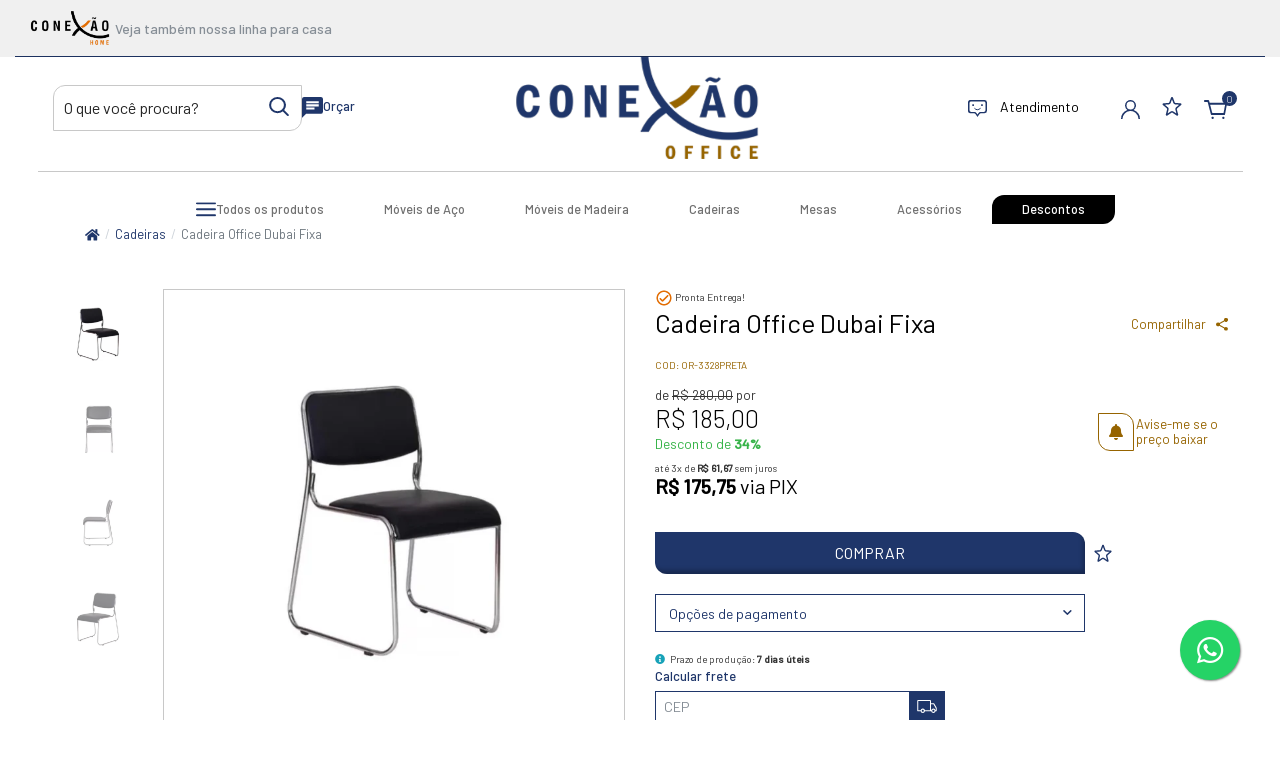

--- FILE ---
content_type: text/html; charset=utf-8
request_url: https://www.conexaooffice.com.br/cadeira-office-dubai-fixa
body_size: 25262
content:
<!doctype html><html lang="pt-br" dir="ltr"><head><meta charset="utf-8"><meta name="viewport" content="width=device-width,initial-scale=1,shrink-to-fit=no,minimum-scale=1"><link rel="manifest" href="/manifest.json" crossorigin="use-credentials"><meta name="theme-color" content="#000000"><link rel="icon" href="/img/uploads/favicon-icone.png"><title>Cadeira Office Dubai Fixa</title><meta name="description" content="&lt;p class=&#34;MsoNormal&#34;&gt;&lt;span style=&#34;font-size: 13.0pt; line-height: 107%; font-family: &#39;Calibri Light&#39;,sans-serif; mso-ascii-theme-font: major-latin; mso-hansi-theme-font: major-latin; mso-bidi-theme-font: major-latin;&#34;&gt;Conheça a Cadeira Office Dubai Fixa, "><meta name="author" content="Conexão Office"><meta name="generator" content="E-Com Plus Storefront"><link rel="canonical" href="https://www.conexaooffice.com.br/cadeira-office-dubai-fixa"><link rel="preload" href="/storefront.0d784f94a013e23f33eb.css" as="style"><link rel="preload" href="/storefront.05413ec5e1fbef2f1c11.js" as="script"><script>partytown = {
        resolveUrl: function (url, location) {
          switch (url.hostname) {
            case 'www.googletagmanager.com':
            case 'www.google-analytics.com':
            case 'analytics.google.com':
            case 'api.hubspot.com':
            case 'api.hubapi.com':
            case 'trc.taboola.com':
            case location.hostname:
              return url;
            default:
              const proxyUrl = new URL(`https://${location.hostname}/~reverse-proxy/`);
              proxyUrl.searchParams.append('url', url.href);
              return proxyUrl;
          };
        },
        forward: [],
      };</script><script async src="https://www.googletagmanager.com/gtag/js?id=AW-16613774742"></script><script>window.dataLayer = window.dataLayer || [];
  function gtag () {
    dataLayer.push(arguments);
  }
  gtag('js', new Date());
  if (location.pathname === '/app/') {
    gtag('config', 'AW-16613774742', {
      cookie_domain: location.hostname,
      cookie_flags: 'SameSite=None;Secure',
      send_page_view: location.hash.substr(1, 8) === '/account',
      page_path: location.hash.substr(1)
    });
  } else {
    gtag('config', 'AW-16613774742', {
      cookie_domain: location.hostname,
      cookie_flags: 'SameSite=None;Secure'
    });
  }</script><script>!function(f,b,e,v,n,t,s)
  {if(f.fbq)return;n=f.fbq=function(){n.callMethod?
  n.callMethod.apply(n,arguments):n.queue.push(arguments)};
  if(!f._fbq)f._fbq=n;n.push=n;n.loaded=!0;n.version='2.0';
  n.queue=[];t=b.createElement(e);t.async=!0;
  t.src=v;s=b.getElementsByTagName(e)[0];
  s.parentNode.insertBefore(t,s)}(window, document,'script',
  'https://connect.facebook.net/en_US/fbevents.js');
  fbq('init', '1813015606224974');
  fbq('track', 'PageView');</script><link rel="preconnect" href="https://cdn.jsdelivr.net/" crossorigin><link rel="dns-prefetch" href="https://cdn.jsdelivr.net/"><link rel="preconnect" href="https://ioapi.ecvol.com/" crossorigin><link rel="dns-prefetch" href="https://ioapi.ecvol.com/"><link rel="preconnect" href="https://apx-search.e-com.plus/" crossorigin><link rel="dns-prefetch" href="https://apx-search.e-com.plus/"><link rel="apple-touch-icon" href="/img/uploads/favicon.png"><meta name="apple-mobile-web-app-capable" content="yes"><meta name="apple-mobile-web-app-status-bar-style" content="default"><meta property="og:site_name" content="Conexão Office"><meta property="og:url" content="https://www.conexaooffice.com.br/cadeira-office-dubai-fixa"><meta property="og:title" content="Cadeira Office Dubai Fixa"><meta property="og:description" content="&lt;p class=&#34;MsoNormal&#34;&gt;&lt;span style=&#34;font-size: 13.0pt; line-height: 107%; font-family: &#39;Calibri Light&#39;,sans-serif; mso-ascii-theme-font: major-latin; mso-hansi-theme-font: major-latin; mso-bidi-theme-font: major-latin;&#34;&gt;Conheça a Cadeira Office Dubai Fixa, "><meta property="og:type" content="website"><meta property="og:locale" content="pt_BR"><meta property="og:image" content="https://ecoms1-nyc3.nyc3.cdn.digitaloceanspaces.com/51317/@v3/1716207534008-cadeira-office-dubai-fixa.jpg"><meta name="twitter:card" content="summary"><meta name="ecom-store-id" content="51317"><meta name="views-v" content="1.3.0"><script>if ('serviceWorker' in navigator) {
    navigator.serviceWorker.register('/sw.js').then(registration => {
      console.log('SW registered: ', registration)
    }).catch(registrationError => {
      console.log('SW registration failed: ', registrationError)
    })
  }</script><link rel="stylesheet" type="text/css" href="/storefront.0d784f94a013e23f33eb.css"><style>#sd-63eccd45f4167e223c901f15, #sd-645502004bd2e929c1edd014 {
display: none !important;
}
#c-63eccd45f4167e223c901f15, #c-645502004bd2e929c1edd014 {
display: none !important ;
} #c-63d2704fb9e5be077846edfd, #c-638f5ec073321213f806978c, #c-631f9e0273321213f87263a9 {
display: none;
} #c-6362796173321213f8c6eb12 {
display: none;
}
.content-quantity {
display: none !important;
}
#content-banner-tarja .container ul li .banner a>p {
  min-height:51px;
}
@media(max-width: 767px) {
  #product-description iframe {
      width: 100% !important;
      height: auto !important;
    }
}</style><meta name="google-site-verification" content="1kiKe6bjFZ1OtqgLixT7iVV1TPeSWMNfUoOZyuTRY2A"></head><body id="page-products" class="__cadeira-office-dubai-fixa" data-resource="products" data-resource-id="6647751af4e6d85ab28979c1"><aside id="menu" class="menu shadow"><nav class="accordion" id="accordion-menu"><button class="menu__btn menu__btn--close btn" type="button" onclick="toggleSidenav()" aria-label="Toggle Side Navigation"><i class="i-times"></i></button><div id="categories-nav" class="collapse show" aria-expanded="true" data-parent="#accordion-menu"><div class="menu__list"><a href="#a-ambientes" data-toggle="collapse" role="button" aria-expanded="false" aria-controls="a-ambientes" id="c-68123f7e578b5f795407c735" class="menu__item"><span>Ambientes </span></a><a href="/" id="c-67efec2b3b75ec550ce57dd0" class="menu__item"><span></span> </a><a href="/achadinhos-dia-dos-pais" id="c-66b0ec5886679971c63650bf" class="menu__item"><span>Achadinho Pais </span></a><a href="/" id="c-661fdbd60fc534303d016bad" class="menu__item"><span>Banqueta </span></a><a href="/black-friday-de-moveis-para-escritorio" id="c-671f9f4786609e53f85e6cfd" class="menu__item"><span>Black Friday </span></a><a href="/descontos/promocoes-de-moveis-para-escritorio" id="c-661fd30f0fc534303d014e6a" class="menu__item"><span>Descontos </span></a><a href="/moveis-para-escritorio/lancamentos" id="c-654e74492cd6b65959a14422" class="menu__item"><span>Lançamento </span></a><a href="#a-moveis-para-escritorio_todos-produtos" data-toggle="collapse" role="button" aria-expanded="false" aria-controls="a-moveis-para-escritorio_todos-produtos" id="c-632dac6073321213f889a30a" class="menu__item"><span>Todos os Produtos</span></a></div></div><div id="a-moveis-para-escritorio_todos-produtos" class="collapse" aria-expanded="false" data-parent="#accordion-menu"><button class="menu__btn btn" type="button" data-toggle="collapse" aria-expanded="true" data-target="#categories-nav" aria-controls="categories-nav"><i class="i-arrow-left"></i></button><div class="menu__list"><a href="/produtos/acessorios-em-geral-para-escritorio" id="c-632dacae73321213f889a38c" class="menu__item"><span>Acessórios </span></a><a href="/produtos/balcoes-para-recepcoes" id="c-632dbc1173321213f889c50a" class="menu__item"><span>Balcões para Recepção </span></a><a href="/bebedouro-industrial-inox" id="c-67bcc9f953d3dd5b9c7a1739" class="menu__item"><span>Bebedouro Industrial </span></a><a href="#a-cadeiras" data-toggle="collapse" role="button" aria-expanded="false" aria-controls="a-cadeiras" id="c-632dbc4c73321213f889c577" class="menu__item"><span>Cadeiras </span></a><a href="/home-e-office" id="c-632dbe5c73321213f889c96d" class="menu__item"><span>Home &amp; Office </span></a><a href="#a-moveis-para-escritorio_mesas" data-toggle="collapse" role="button" aria-expanded="false" aria-controls="a-moveis-para-escritorio_mesas" id="c-632dbed173321213f889ca29" class="menu__item"><span>Mesas </span></a><a href="#a-moveis-de-aco" data-toggle="collapse" role="button" aria-expanded="false" aria-controls="a-moveis-de-aco" id="c-632db92a73321213f889bf2d" class="menu__item"><span>Móveis de Aço </span></a><a href="#a-moveis-de-madeira-para-escritorio" data-toggle="collapse" role="button" aria-expanded="false" aria-controls="a-moveis-de-madeira-para-escritorio" id="c-671fae5d86609e53f85e9211" class="menu__item"><span>Móveis de Madeira </span></a><a href="/porta-cartolina-e-revisteiro" id="c-67e1add43b75ec550cd0218e" class="menu__item"><span>Porta Cartolina e Revisteiro </span></a><a href="/produtos/refeitorio" id="c-632dbfa573321213f889cc04" class="menu__item"><span>Refeitório </span></a><a href="/produtos/sofas-e-poltronas" id="c-632dc01a73321213f889cd07" class="menu__item"><span>Sofás e Poltronas</span></a></div><a href="/moveis-para-escritorio/todos-produtos" class="menu__link">Ver toda a categoria Todos os Produtos</a></div><div id="a-produtos_armarios-de-aco" class="collapse" aria-expanded="false" data-parent="#accordion-menu"><button class="menu__btn btn" type="button" data-toggle="collapse" aria-expanded="false" data-target="#a-moveis-de-aco" aria-controls="a-moveis-de-aco"><i class="i-arrow-left"></i></button><div class="menu__list"><a href="/armario-de-aco-para-lavandeira" id="c-66ec91099e4b2e07f5128a32" class="menu__item"><span>Armário Lavandeira</span></a></div><a href="/produtos/armarios-de-aco" class="menu__link">Ver toda a categoria Armários de Aço</a></div><div id="a-moveis-de-aco" class="collapse" aria-expanded="false" data-parent="#accordion-menu"><button class="menu__btn btn" type="button" data-toggle="collapse" aria-expanded="false" data-target="#a-moveis-para-escritorio_todos-produtos" aria-controls="a-moveis-para-escritorio_todos-produtos"><i class="i-arrow-left"></i></button><div class="menu__list"><a href="#a-produtos_armarios-de-aco" data-toggle="collapse" role="button" aria-expanded="false" aria-controls="a-produtos_armarios-de-aco" id="c-632db9e573321213f889c070" class="menu__item"><span>Armários de Aço </span></a><a href="/moveis-de-aco/arquivos-e-ficharios" id="c-6375327f73321213f8de9854" class="menu__item"><span>Arquivos e Fichários </span></a><a href="/moveis-de-aco/estantes-de-aco" id="c-637532e873321213f8de9a0f" class="menu__item"><span>Estantes de Aço </span></a><a href="/moveis-de-aco/ferramenteiros" id="c-663f9d65f4e6d85ab281638b" class="menu__item"><span>Ferramenteiros </span></a><a href="/moveis-de-aco/insalubres" id="c-663f9eb3f4e6d85ab281645a" class="menu__item"><span>Insalubres </span></a><a href="/moveis-de-aco/roupeiros-lockers" id="c-6375342573321213f8de9e04" class="menu__item"><span>Roupeiros Lockers</span></a></div><a href="/moveis-de-aco" class="menu__link">Ver toda a categoria Móveis de Aço</a></div><div id="a-moveis-de-madeira-para-escritorio" class="collapse" aria-expanded="false" data-parent="#accordion-menu"><button class="menu__btn btn" type="button" data-toggle="collapse" aria-expanded="false" data-target="#a-moveis-para-escritorio_todos-produtos" aria-controls="a-moveis-para-escritorio_todos-produtos"><i class="i-arrow-left"></i></button><div class="menu__list"><a href="/armarios-de-madeira-para-escritorio" id="c-66198bf30fc534303dfaf6d3" class="menu__item"><span>Armários de Madeira </span></a><a href="/estantes-de-madeira-para-escritorio" id="c-674e0e21b779d77179707d67" class="menu__item"><span>Estantes de Madeira </span></a><a href="/gaveteiros-arquivo-porta-cartolina-de-madeira-para-escritorio" id="c-632dbdd173321213f889c844" class="menu__item"><span>Gaveteiros / Arquivos / Porta Cartolina de Madeira</span></a></div><a href="/moveis-de-madeira-para-escritorio" class="menu__link">Ver toda a categoria Móveis de Madeira</a></div><div id="a-cadeiras" class="collapse" aria-expanded="false" data-parent="#accordion-menu"><button class="menu__btn btn" type="button" data-toggle="collapse" aria-expanded="false" data-target="#a-moveis-para-escritorio_todos-produtos" aria-controls="a-moveis-para-escritorio_todos-produtos"><i class="i-arrow-left"></i></button><div class="menu__list"><a href="/cadeira-diretor-presidente-executivas-para-escritorio" id="c-65eb105087ab487fbfdbe139" class="menu__item"><span>Cadeira Executivas </span></a><a href="/cadeira-fixa-aproximacao" id="c-6696a307f4e6d85ab2d3ca4e" class="menu__item"><span>Cadeira Fixa / Aproximação </span></a><a href="/cadeira-gamer" id="c-66478ed7f4e6d85ab289a652" class="menu__item"><span>Cadeira Gamer </span></a><a href="/cadeira-home-e-office" id="c-66969406f4e6d85ab2d3b4f6" class="menu__item"><span>Cadeira Home e Office </span></a><a href="/cadeira-operacional-para-escritorio" id="c-669693d0f4e6d85ab2d3b4bb" class="menu__item"><span>Cadeira Operacional </span></a><a href="/cadeira-plus-size-e-especial" id="c-65eb10af87ab487fbfdbe1cf" class="menu__item"><span>Cadeira Plus Size / Especial </span></a><a href="/moveis-para-recepcao-espera/cadeira-longarina" id="c-65f20f6187ab487fbfe478ce" class="menu__item"><span>Cadeira de Espera / Recepção</span></a></div><a href="/cadeiras" class="menu__link">Ver toda a categoria Cadeiras</a></div><div id="a-moveis-para-escritorio_mesas" class="collapse" aria-expanded="false" data-parent="#accordion-menu"><button class="menu__btn btn" type="button" data-toggle="collapse" aria-expanded="false" data-target="#a-moveis-para-escritorio_todos-produtos" aria-controls="a-moveis-para-escritorio_todos-produtos"><i class="i-arrow-left"></i></button><div class="menu__list"><a href="/moveis-para-escritorio/mesa-delta" id="c-661052330fc534303deffca1" class="menu__item"><span>Mesa Delta </span></a><a href="/moveis-para-escritorio/mesa-diretiva" id="c-661057400fc534303df00a70" class="menu__item"><span>Mesa Diretiva </span></a><a href="/moveis-para-escritorio/mesa-para-refeitorio" id="c-6610555f0fc534303df0045f" class="menu__item"><span>Mesa Para Refeitório </span></a><a href="/moveis-para-escritorio/mesa-reta" id="c-661018ba0fc534303def835c" class="menu__item"><span>Mesa Reta </span></a><a href="/moveis-para-escritorio/mesa-de-reuniao" id="c-661053e10fc534303defff8b" class="menu__item"><span>Mesa de Reunião</span></a></div><a href="/moveis-para-escritorio/mesas" class="menu__link">Ver toda a categoria Mesas</a></div><div id="a-ambientes" class="collapse" aria-expanded="false" data-parent="#accordion-menu"><button class="menu__btn btn" type="button" data-toggle="collapse" aria-expanded="true" data-target="#categories-nav" aria-controls="categories-nav"><i class="i-arrow-left"></i></button><div class="menu__list"><a href="/moveis-escolares" id="c-68123f94578b5f795407c752" class="menu__item"><span>Móveis Escolares</span></a></div><a href="/ambientes" class="menu__link">Ver toda a categoria Ambientes</a></div></nav><footer class="menu__footer"><div class="menu__phone"><a href="javascript:;" target="_blank" rel="noopener" class="whatsapp-link" data-tel="11987260860"><i class="i-whatsapp mr-1"></i> (11) 98726-0860</a></div><div class="menu__social"><a href="https://www.facebook.com/conexao.office.moveis" target="_blank" rel="noopener" aria-label="facebook" style="color: #3b5998"><i class="i-facebook"></i> </a><a href="https://www.youtube.com/channel/UCuRpqRTfZ1Txb9Lf56mNOKA" target="_blank" rel="noopener" aria-label="youtube" style="color: #ff0000"><i class="i-youtube"></i> </a><a href="https://www.instagram.com/conexao_office/" target="_blank" rel="noopener" aria-label="instagram" style="color: #e1306c"><i class="i-instagram"></i></a></div></footer></aside><main role="main" id="main"><div id="overlay" class="fade"></div><header class="header"><div class="top-bar__nav d-none d-md-block"><div class="container-fluid"><div class="row"><div class="col d-flex"><nav class="col-auto"><a href="https://conexaohome.com.br/" target="_blank" rel="noopener"><img width="80" style="vertical-align: middle;" src="https://www.conexaooffice.com.br/img/uploads/logotipo-home-png-site.png"> </a><a href="https://www.conexaohome.com.br/" target="_blank" rel="noopener"><span class="top-link">Veja também nossa linha para casa</span></a></nav></div></div><hr style="background-color:#1f366a"></div></div><div class="content-center topo p-4"><div class="left-block"><div class="content-btn-menu"><button class="btn header__toggler" type="button" aria-label="Toggle side navigation"><i class="header__toggler-icon i-bars"></i></button></div><div class="content-search"><form class="header__search mt-2 mt-md-3 mt-lg-0" id="search-form" action="/search" method="get"><input type="search" name="term" placeholder="O que você procura?" aria-label="Buscar produtos" class="header__search-input form-control" id="search-input"> <button type="submit" class="header__search-btn" aria-label="Buscar produtos"><i class=""><svg xmlns="http://www.w3.org/2000/svg" width="21.139" height="21.141" viewBox="0 0 21.139 21.141"><path id="Lupa_topo" d="M58.271,16.6A9,9,0,0,1,46.412,3.086a8.99,8.99,0,0,1,13.3,12.031c.112.121.227.254.35.378q2.17,2.173,4.341,4.345a1.054,1.054,0,0,1,.335,1.119,1.028,1.028,0,0,1-.838.748,1.131,1.131,0,0,1-1.053-.418q-2.117-2.122-4.235-4.241a4.356,4.356,0,0,1-.342-.446m-5.633-.18a6.854,6.854,0,1,0-6.861-6.847,6.828,6.828,0,0,0,6.861,6.847" transform="translate(-43.65 -0.587)" fill="#1F366A"/></svg></i></button><div id="instant-search"></div></form><a href="/tutorial" class="mini-btn-orcamento"><div class="icons"><svg xmlns="http://www.w3.org/2000/svg" width="21.255" height="21.255" viewBox="0 0 21.255 21.255"><path id="Icon_material-chat" data-name="Icon material-chat" d="M22.13,3h-17A2.123,2.123,0,0,0,3.011,5.126L3,24.255,7.251,20H22.13a2.132,2.132,0,0,0,2.126-2.126V5.126A2.132,2.132,0,0,0,22.13,3ZM7.251,10.439H20v2.126H7.251Zm8.5,5.314h-8.5V13.628h8.5ZM20,9.377H7.251V7.251H20Z" transform="translate(-3 -3)" fill="#1f366a"/></svg></div><span>Orçar</span></a></div><a href="/tutorial" class="mini-btn-orcamento"><div class="icons"><svg xmlns="http://www.w3.org/2000/svg" width="21.255" height="21.255" viewBox="0 0 21.255 21.255"><path id="Icon_material-chat" data-name="Icon material-chat" d="M22.13,3h-17A2.123,2.123,0,0,0,3.011,5.126L3,24.255,7.251,20H22.13a2.132,2.132,0,0,0,2.126-2.126V5.126A2.132,2.132,0,0,0,22.13,3ZM7.251,10.439H20v2.126H7.251Zm8.5,5.314h-8.5V13.628h8.5ZM20,9.377H7.251V7.251H20Z" transform="translate(-3 -3)" fill="#1f366a"/></svg></div><span>Orçar</span></a></div><div class="center-block"><div class="main-logos"><a href="/" class="main-logo"><img id="logo" class="header__logo" src="/img/uploads/logooffice.png" alt="Conexão Office"> </a><a href="/" class="mini-logo"><img src="/img/mini-logo-white.png" alt=""></a></div></div><div class="right-block"><div class="header__buttons" role="group" aria-label="Minha conta"><button class="d-lg-none btn btn-lg" id="mobile-search-btn" type="button" data-toggle="collapse" data-target="#search-bar" aria-expanded="true" aria-controls="search-bar" aria-controls="search-bar" title="Buscar produtos"><i class="i-search"></i></button> <a href="https://web.whatsapp.com/send?phone=+5511987260860&text=Ol%C3%A1,%20Tudo%20bem?%20Tendo%20D%C3%BAvidas,%20%C3%A9%20s%C3%B3%20chamar%20aqui!%20:)" target="_blank" id="suport-button" class="btn btn-lg"><svg xmlns="http://www.w3.org/2000/svg" id="icone_atendimento" width="19" height="17.075" viewBox="0 0 19 17.075"><path id="atendimento" d="M15.7,517.191c-.627-.941-1.244-1.8-1.792-2.709a2.072,2.072,0,0,0-2.031-1.079c-.951.038-1.9.014-2.856.007a2.75,2.75,0,0,1-2.82-2.842q0-3.8,0-7.6a2.756,2.756,0,0,1,2.855-2.848q6.64,0,13.28,0a2.757,2.757,0,0,1,2.863,2.877q0,3.783,0,7.565a2.751,2.751,0,0,1-2.849,2.85c-.989,0-1.979.018-2.968,0a1.934,1.934,0,0,0-1.82.98c-.584.929-1.212,1.83-1.863,2.806m0-2.419c.346-.516.664-.973.965-1.44a2.656,2.656,0,0,1,2.376-1.273c.966,0,1.933,0,2.9,0a1.549,1.549,0,0,0,1.656-1.658q0-3.544,0-7.087a1.559,1.559,0,0,0-1.679-1.674q-6.216,0-12.433,0A1.56,1.56,0,0,0,7.8,503.313q0,3.544,0,7.087a1.549,1.549,0,0,0,1.656,1.657c.978.005,1.956,0,2.934,0a2.639,2.639,0,0,1,2.323,1.242c.312.474.63.944.982,1.47" transform="translate(-6.2 -500.116)" fill="#1F366A"/><path id="Caminho_7" data-name="Caminho 7" d="M503.251,190.823a.951.951,0,0,1-.021-1.9.951.951,0,1,1,.021,1.9" transform="translate(-489.307 -184.723)" fill="#1F366A"/><path id="Caminho_8" data-name="Caminho 8" d="M383.62,190.823a.951.951,0,0,1-.021-1.9.951.951,0,1,1,.021,1.9" transform="translate(-378.548 -184.723)" fill="#1F366A"/><path id="Caminho_9" data-name="Caminho 9" d="M580.427-233.316A3.9,3.9,0,0,0,583-232.071a5.3,5.3,0,0,0,3.029-1.245" transform="translate(-573.73 241.854)" fill="none" stroke="#1F366A" stroke-linecap="round" stroke-width="1"/></svg> Atendimento </a><a id="user-button" class="btn btn-lg" role="button" href="/app/#/account/" title="Minha conta"><svg xmlns="http://www.w3.org/2000/svg" width="19" height="18.905" viewBox="0 0 19 18.905"><path id="user_login" d="M1.487,223.825H0a9.615,9.615,0,0,1,6.307-8.94,5.56,5.56,0,0,1-.427-8.619,5.488,5.488,0,1,1,6.787,8.609A9.626,9.626,0,0,1,19,223.815H17.5a7.959,7.959,0,0,0-3.039-6.211,7.7,7.7,0,0,0-5.393-1.735,8.049,8.049,0,0,0-7.583,7.956m8.028-17.433a3.992,3.992,0,1,0,3.977,4.017,4.01,4.01,0,0,0-3.977-4.017" transform="translate(0 -204.92)" fill="#1F366A"/></svg> </a><a href="/app/#/account/favorites" id="favorite-button"><div class="icon-full"><svg xmlns="http://www.w3.org/2000/svg" width="22" height="22" viewBox="0 0 22 22"><g id="Favoritos" fill="none"><path d="M10.061,2.558a1,1,0,0,1,1.878,0l1.75,4.768a1,1,0,0,0,.882.654l4.944.282a1,1,0,0,1,.593,1.759l-3.919,3.349a1,1,0,0,0-.32,1.006l1.283,5.072a1,1,0,0,1-1.532,1.072l-4.058-2.76a1,1,0,0,0-1.125,0L6.38,20.519a1,1,0,0,1-1.532-1.072l1.283-5.072a1,1,0,0,0-.32-1.006L1.892,10.02a1,1,0,0,1,.593-1.759L7.429,7.98a1,1,0,0,0,.882-.654Z" stroke="none"/><path d="M 10.99999809265137 4.353689193725586 L 9.71941089630127 7.842998504638672 C 9.375801086425781 8.779237747192383 8.510391235351562 9.420858383178711 7.514671325683594 9.477598190307617 L 3.812938690185547 9.688474655151367 L 6.785760879516602 12.22885799407959 C 7.513820648193359 12.85100841522217 7.820171356201172 13.81424808502197 7.585261344909668 14.74270820617676 L 6.625032424926758 18.53751564025879 L 9.593900680541992 16.51812744140625 C 10.01022052764893 16.23491859436035 10.49645137786865 16.08521842956543 11.00000095367432 16.08521842956543 C 11.50353050231934 16.08521842956543 11.98974132537842 16.23490905761719 12.40605068206787 16.51808929443359 L 15.37495994567871 18.53750610351562 L 14.41474151611328 14.74270820617676 C 14.17981147766113 13.8142786026001 14.48616027832031 12.85102844238281 15.21424102783203 12.22885799407959 L 18.18705368041992 9.688474655151367 L 14.48531150817871 9.477598190307617 C 13.48959064483643 9.420858383178711 12.62418079376221 8.779228210449219 12.28058052062988 7.842978477478027 L 10.99999809265137 4.353689193725586 M 11 1.9024658203125 C 11.38920116424561 1.9024658203125 11.77840137481689 2.120952606201172 11.93877124786377 2.557928085327148 L 13.68874073028564 7.326178550720215 C 13.82609081268311 7.700428009033203 14.17262077331543 7.957347869873047 14.57064056396484 7.98002815246582 L 19.51491165161133 8.261688232421875 C 20.41470146179199 8.31293773651123 20.79285049438477 9.434807777404785 20.10769081115723 10.02029800415039 L 16.18871116638184 13.36920833587646 C 15.89956092834473 13.61629772186279 15.77561092376709 14.006028175354 15.86891078948975 14.37474822998047 L 17.1522102355957 19.44636917114258 C 17.37789154052734 20.3382682800293 16.38106155395508 21.03595733642578 15.62035083770752 20.51852798461914 L 11.56242084503174 17.75836753845215 C 11.22301197052002 17.52749824523926 10.77698993682861 17.52749824523926 10.43758106231689 17.75836753845215 L 6.379651069641113 20.51852798461914 C 5.61894416809082 21.03595542907715 4.622100830078125 20.3382682800293 4.847780227661133 19.44636917114258 L 6.131091117858887 14.37474822998047 C 6.224380493164062 14.006028175354 6.100440979003906 13.61629772186279 5.811290740966797 13.36920833587646 L 1.892311096191406 10.02029800415039 C 1.207151412963867 9.434807777404785 1.585300445556641 8.312948226928711 2.485080718994141 8.261688232421875 L 7.429361343383789 7.98002815246582 C 7.827370643615723 7.957347869873047 8.173900604248047 7.700438499450684 8.311261177062988 7.326178550720215 L 10.0612211227417 2.557928085327148 C 10.22159576416016 2.120952606201172 10.61079883575439 1.9024658203125 11 1.9024658203125 Z" stroke="none" fill="#1F366A"/></g></svg></div><div class="icon-mini"><svg xmlns="http://www.w3.org/2000/svg" width="22" height="22" viewBox="0 0 22 22"><g id="Polígono_30" data-name="Polígono 30" fill="none"><path d="M10.061,2.558a1,1,0,0,1,1.878,0l1.75,4.768a1,1,0,0,0,.882.654l4.944.282a1,1,0,0,1,.593,1.759l-3.919,3.349a1,1,0,0,0-.32,1.006l1.283,5.072a1,1,0,0,1-1.532,1.072l-4.058-2.76a1,1,0,0,0-1.125,0L6.38,20.519a1,1,0,0,1-1.532-1.072l1.283-5.072a1,1,0,0,0-.32-1.006L1.892,10.02a1,1,0,0,1,.593-1.759L7.429,7.98a1,1,0,0,0,.882-.654Z" stroke="none"/><path d="M 10.99999809265137 4.353689193725586 L 9.71941089630127 7.842998504638672 C 9.375801086425781 8.779237747192383 8.510391235351562 9.420858383178711 7.514671325683594 9.477598190307617 L 3.812938690185547 9.688474655151367 L 6.785760879516602 12.22885799407959 C 7.513820648193359 12.85100841522217 7.820171356201172 13.81424808502197 7.585261344909668 14.74270820617676 L 6.625032424926758 18.53751564025879 L 9.593900680541992 16.51812744140625 C 10.01022052764893 16.23491859436035 10.49645137786865 16.08521842956543 11.00000095367432 16.08521842956543 C 11.50353050231934 16.08521842956543 11.98974132537842 16.23490905761719 12.40605068206787 16.51808929443359 L 15.37495994567871 18.53750610351562 L 14.41474151611328 14.74270820617676 C 14.17981147766113 13.8142786026001 14.48616027832031 12.85102844238281 15.21424102783203 12.22885799407959 L 18.18705368041992 9.688474655151367 L 14.48531150817871 9.477598190307617 C 13.48959064483643 9.420858383178711 12.62418079376221 8.779228210449219 12.28058052062988 7.842978477478027 L 10.99999809265137 4.353689193725586 M 11 1.9024658203125 C 11.38920116424561 1.9024658203125 11.77840137481689 2.120952606201172 11.93877124786377 2.557928085327148 L 13.68874073028564 7.326178550720215 C 13.82609081268311 7.700428009033203 14.17262077331543 7.957347869873047 14.57064056396484 7.98002815246582 L 19.51491165161133 8.261688232421875 C 20.41470146179199 8.31293773651123 20.79285049438477 9.434807777404785 20.10769081115723 10.02029800415039 L 16.18871116638184 13.36920833587646 C 15.89956092834473 13.61629772186279 15.77561092376709 14.006028175354 15.86891078948975 14.37474822998047 L 17.1522102355957 19.44636917114258 C 17.37789154052734 20.3382682800293 16.38106155395508 21.03595733642578 15.62035083770752 20.51852798461914 L 11.56242084503174 17.75836753845215 C 11.22301197052002 17.52749824523926 10.77698993682861 17.52749824523926 10.43758106231689 17.75836753845215 L 6.379651069641113 20.51852798461914 C 5.61894416809082 21.03595542907715 4.622100830078125 20.3382682800293 4.847780227661133 19.44636917114258 L 6.131091117858887 14.37474822998047 C 6.224380493164062 14.006028175354 6.100440979003906 13.61629772186279 5.811290740966797 13.36920833587646 L 1.892311096191406 10.02029800415039 C 1.207151412963867 9.434807777404785 1.585300445556641 8.312948226928711 2.485080718994141 8.261688232421875 L 7.429361343383789 7.98002815246582 C 7.827370643615723 7.957347869873047 8.173900604248047 7.700438499450684 8.311261177062988 7.326178550720215 L 10.0612211227417 2.557928085327148 C 10.22159576416016 2.120952606201172 10.61079883575439 1.9024658203125 11 1.9024658203125 Z" stroke="none" fill="#fff"/></g></svg></div></a><a id="cart-button" class="btn btn-lg" role="button" href="/app/#/cart" title="Abrir carrinho"><svg xmlns="http://www.w3.org/2000/svg" width="22.531" height="18.905" viewBox="0 0 22.531 18.905"><g id="carrinho" transform="translate(0 0)"><path id="Caminho_4" data-name="Caminho 4" d="M313.046,15h-5.859c-.729,0-.954-.192-1.165-1.017-.98-3.822-1.963-7.643-2.926-11.471-.106-.422-.259-.567-.633-.55-.748.033-1.5.018-2.246,0a.838.838,0,0,1-.8-.743.954.954,0,0,1,.348-1.027A.956.956,0,0,1,300.3.013q1.586-.024,3.172,0c.519.006.779.251.932.826.135.507.277,1.012.381,1.528.073.363.215.481.541.478,2.041-.019,4.082-.009,6.123-.009h9.383c.891,0,1.22.472,1.027,1.5q-.915,4.842-1.84,9.682c-.148.776-.383.985-1.073.985q-2.951,0-5.9,0m-5.515-1.98H318.5l1.556-8.2H305.429l2.1,8.2" transform="translate(-299.384 0)" fill="#1F366A"/><path id="Caminho_5" data-name="Caminho 5" d="M503.452,191.221a1.15,1.15,0,0,1-.026-2.3,1.15,1.15,0,1,1,.026,2.3" transform="translate(-484.498 -172.317)" fill="#1F366A"/><path id="Caminho_6" data-name="Caminho 6" d="M383.821,191.221a1.15,1.15,0,0,1-.026-2.3,1.15,1.15,0,1,1,.026,2.3" transform="translate(-375.338 -172.317)" fill="#1F366A"/></g></svg> <span id="cart-count" class="badge badge-primary"></span></a></div><div id="login-modal"></div><div id="cart-quickview"></div></div></div><div class="main-menu"><div class="d-none d-lg-block col-12 order-lg-last header__nav-block"><nav class="header__nav header__nav--full"><div class="d-inline-block"><a href="javascript:;" class="header__category" id="cd-" onmouseover="toggleSubmenu('moveis-para-escritorio/todos-produtos', this)" onclick="toggleSubmenu('moveis-para-escritorio/todos-produtos', this, true)">Todos os Produtos</a><nav class="header__submenu" id="s-moveis-para-escritorio_todos-produtos"><div><a id="sd-632dacae73321213f889a38c" href="/produtos/acessorios-em-geral-para-escritorio">Acessórios</a></div><div><a id="sd-632dbc1173321213f889c50a" href="/produtos/balcoes-para-recepcoes">Balcões para Recepção</a></div><div><a id="sd-67bcc9f953d3dd5b9c7a1739" href="/bebedouro-industrial-inox">Bebedouro Industrial</a></div><div><a id="sd-632dbc4c73321213f889c577" href="/cadeiras">Cadeiras</a><div class="main-submenu"><a id="td-65eb105087ab487fbfdbe139" class="header__submenu-subcategory" href="/cadeira-diretor-presidente-executivas-para-escritorio">Cadeira Executivas </a><a id="td-6696a307f4e6d85ab2d3ca4e" class="header__submenu-subcategory" href="/cadeira-fixa-aproximacao">Cadeira Fixa / Aproximação </a><a id="td-66478ed7f4e6d85ab289a652" class="header__submenu-subcategory" href="/cadeira-gamer">Cadeira Gamer </a><a id="td-66969406f4e6d85ab2d3b4f6" class="header__submenu-subcategory" href="/cadeira-home-e-office">Cadeira Home e Office </a><a id="td-669693d0f4e6d85ab2d3b4bb" class="header__submenu-subcategory" href="/cadeira-operacional-para-escritorio">Cadeira Operacional </a><a id="td-65eb10af87ab487fbfdbe1cf" class="header__submenu-subcategory" href="/cadeira-plus-size-e-especial">Cadeira Plus Size / Especial </a><a id="td-65f20f6187ab487fbfe478ce" class="header__submenu-subcategory" href="/moveis-para-recepcao-espera/cadeira-longarina">Cadeira de Espera / Recepção</a></div></div><div><a id="sd-632dbe5c73321213f889c96d" href="/home-e-office">Home &amp; Office</a></div><div><a id="sd-632dbed173321213f889ca29" href="/moveis-para-escritorio/mesas">Mesas</a><div class="main-submenu"><a id="td-661052330fc534303deffca1" class="header__submenu-subcategory" href="/moveis-para-escritorio/mesa-delta">Mesa Delta </a><a id="td-661057400fc534303df00a70" class="header__submenu-subcategory" href="/moveis-para-escritorio/mesa-diretiva">Mesa Diretiva </a><a id="td-6610555f0fc534303df0045f" class="header__submenu-subcategory" href="/moveis-para-escritorio/mesa-para-refeitorio">Mesa Para Refeitório </a><a id="td-661018ba0fc534303def835c" class="header__submenu-subcategory" href="/moveis-para-escritorio/mesa-reta">Mesa Reta </a><a id="td-661053e10fc534303defff8b" class="header__submenu-subcategory" href="/moveis-para-escritorio/mesa-de-reuniao">Mesa de Reunião</a></div></div><div><a id="sd-632db92a73321213f889bf2d" href="/moveis-de-aco">Móveis de Aço</a><div class="main-submenu"><a id="td-632db9e573321213f889c070" class="header__submenu-subcategory" href="/produtos/armarios-de-aco">Armários de Aço </a><a id="td-6375327f73321213f8de9854" class="header__submenu-subcategory" href="/moveis-de-aco/arquivos-e-ficharios">Arquivos e Fichários </a><a id="td-637532e873321213f8de9a0f" class="header__submenu-subcategory" href="/moveis-de-aco/estantes-de-aco">Estantes de Aço </a><a id="td-663f9d65f4e6d85ab281638b" class="header__submenu-subcategory" href="/moveis-de-aco/ferramenteiros">Ferramenteiros </a><a id="td-663f9eb3f4e6d85ab281645a" class="header__submenu-subcategory" href="/moveis-de-aco/insalubres">Insalubres </a><a id="td-6375342573321213f8de9e04" class="header__submenu-subcategory" href="/moveis-de-aco/roupeiros-lockers">Roupeiros Lockers</a></div></div><div><a id="sd-671fae5d86609e53f85e9211" href="/moveis-de-madeira-para-escritorio">Móveis de Madeira</a><div class="main-submenu"><a id="td-66198bf30fc534303dfaf6d3" class="header__submenu-subcategory" href="/armarios-de-madeira-para-escritorio">Armários de Madeira </a><a id="td-674e0e21b779d77179707d67" class="header__submenu-subcategory" href="/estantes-de-madeira-para-escritorio">Estantes de Madeira </a><a id="td-632dbdd173321213f889c844" class="header__submenu-subcategory" href="/gaveteiros-arquivo-porta-cartolina-de-madeira-para-escritorio">Gaveteiros / Arquivos / Porta Cartolina de Madeira</a></div></div><div><a id="sd-67e1add43b75ec550cd0218e" href="/porta-cartolina-e-revisteiro">Porta Cartolina e Revisteiro</a></div><div><a id="sd-632dbfa573321213f889cc04" href="/produtos/refeitorio">Refeitório</a></div><div><a id="sd-632dc01a73321213f889cd07" href="/produtos/sofas-e-poltronas">Sofás e Poltronas</a></div></nav></div><div class="d-inline-block"><a href="javascript:;" class="header__category" id="cd-" onmouseover="toggleSubmenu('moveis-de-aco', this)" onclick="toggleSubmenu('moveis-de-aco', this, true)">Móveis de Aço</a><nav class="header__submenu" id="s-moveis-de-aco"><div><a id="sd-632db9e573321213f889c070" href="/produtos/armarios-de-aco">Armários de Aço</a><div class="main-submenu"><a id="td-66ec91099e4b2e07f5128a32" class="header__submenu-subcategory" href="/armario-de-aco-para-lavandeira">Armário Lavandeira</a></div></div><div><a id="sd-6375327f73321213f8de9854" href="/moveis-de-aco/arquivos-e-ficharios">Arquivos e Fichários</a></div><div><a id="sd-637532e873321213f8de9a0f" href="/moveis-de-aco/estantes-de-aco">Estantes de Aço</a></div><div><a id="sd-663f9d65f4e6d85ab281638b" href="/moveis-de-aco/ferramenteiros">Ferramenteiros</a></div><div><a id="sd-663f9eb3f4e6d85ab281645a" href="/moveis-de-aco/insalubres">Insalubres</a></div><div><a id="sd-6375342573321213f8de9e04" href="/moveis-de-aco/roupeiros-lockers">Roupeiros Lockers</a></div></nav></div><div class="d-inline-block"><a href="javascript:;" class="header__category" id="cd-" onmouseover="toggleSubmenu('moveis-de-madeira-para-escritorio', this)" onclick="toggleSubmenu('moveis-de-madeira-para-escritorio', this, true)">Móveis de Madeira</a><nav class="header__submenu" id="s-moveis-de-madeira-para-escritorio"><div><a id="sd-66198bf30fc534303dfaf6d3" href="/armarios-de-madeira-para-escritorio">Armários de Madeira</a></div><div><a id="sd-674e0e21b779d77179707d67" href="/estantes-de-madeira-para-escritorio">Estantes de Madeira</a></div><div><a id="sd-632dbdd173321213f889c844" href="/gaveteiros-arquivo-porta-cartolina-de-madeira-para-escritorio">Gaveteiros / Arquivos / Porta Cartolina de Madeira</a></div></nav></div><div class="d-inline-block"><a href="javascript:;" class="header__category" id="cd-" onmouseover="toggleSubmenu('cadeiras', this)" onclick="toggleSubmenu('cadeiras', this, true)">Cadeiras</a><nav class="header__submenu" id="s-cadeiras"><div><a id="sd-65eb105087ab487fbfdbe139" href="/cadeira-diretor-presidente-executivas-para-escritorio">Cadeira Executivas</a></div><div><a id="sd-6696a307f4e6d85ab2d3ca4e" href="/cadeira-fixa-aproximacao">Cadeira Fixa / Aproximação</a></div><div><a id="sd-66478ed7f4e6d85ab289a652" href="/cadeira-gamer">Cadeira Gamer</a></div><div><a id="sd-66969406f4e6d85ab2d3b4f6" href="/cadeira-home-e-office">Cadeira Home e Office</a></div><div><a id="sd-669693d0f4e6d85ab2d3b4bb" href="/cadeira-operacional-para-escritorio">Cadeira Operacional</a></div><div><a id="sd-65eb10af87ab487fbfdbe1cf" href="/cadeira-plus-size-e-especial">Cadeira Plus Size / Especial</a></div><div><a id="sd-65f20f6187ab487fbfe478ce" href="/moveis-para-recepcao-espera/cadeira-longarina">Cadeira de Espera / Recepção</a></div></nav></div><div class="d-inline-block"><a href="javascript:;" class="header__category" id="cd-" onmouseover="toggleSubmenu('moveis-para-escritorio/mesas', this)" onclick="toggleSubmenu('moveis-para-escritorio/mesas', this, true)">Mesas</a><nav class="header__submenu" id="s-moveis-para-escritorio_mesas"><div><a id="sd-661052330fc534303deffca1" href="/moveis-para-escritorio/mesa-delta">Mesa Delta</a></div><div><a id="sd-661057400fc534303df00a70" href="/moveis-para-escritorio/mesa-diretiva">Mesa Diretiva</a></div><div><a id="sd-6610555f0fc534303df0045f" href="/moveis-para-escritorio/mesa-para-refeitorio">Mesa Para Refeitório</a></div><div><a id="sd-661018ba0fc534303def835c" href="/moveis-para-escritorio/mesa-reta">Mesa Reta</a></div><div><a id="sd-661053e10fc534303defff8b" href="/moveis-para-escritorio/mesa-de-reuniao">Mesa de Reunião</a></div></nav></div><div class="d-inline-block"><a href="javascript:;" class="header__category" id="cd-" onmouseover="toggleSubmenu('produtos/acessorios-em-geral-para-escritorio', this)" onclick="toggleSubmenu('produtos/acessorios-em-geral-para-escritorio', this, true)">Acessórios</a></div><div class="d-inline-block"><a href="javascript:;" class="header__category" id="cd-" onmouseover="toggleSubmenu('descontos/promocoes-de-moveis-para-escritorio', this)" onclick="toggleSubmenu('descontos/promocoes-de-moveis-para-escritorio', this, true)">Descontos</a></div></nav><div class="mt-5 pt-5" id="linktostoremobile"><a href="https://www.conexaohome.com.br/" target="_blank" rel="noopener"><img width="100" src="https://www.conexaooffice.com.br/img/uploads/logotipo-home-png-site.png"> </a><a href="https://www.conexaohome.com.br/" class="top-link" style="color: #707070;">Veja também nossa linha de escritório</a></div></div></div></header><header class="header" id="header" style="display: none;"><div class="header__container container-fluid"><div class="header__row row"><div class="col-auto p-0 header__toggler-block"><button class="btn header__toggler d-lg-none" type="button" onclick="toggleSidenav()" aria-label="Toggle side navigation"><i class="header__toggler-icon i-bars"></i></button></div><div class="col col-lg-auto pl-1 pl-md-2 pl-lg-3 header__logo-block"><a href="/"><img id="logo" class="header__logo" src="/img/uploads/logooffice.png" alt="Conexão Office"></a></div><div class="order-lg-last col-auto p-0 header__buttons-block"><div class="header__buttons" role="group" aria-label="Minha conta"><button class="d-lg-none btn btn-lg" id="mobile-search-btn" type="button" data-toggle="collapse" data-target="#search-bar" aria-expanded="true" aria-controls="search-bar" aria-controls="search-bar" title="Buscar produtos"><i class="i-search"></i></button> <a id="user-button" class="btn btn-lg" role="button" href="/app/#/account/" title="Minha conta"><i class="i-user"></i> </a><a id="cart-button" class="btn btn-lg" role="button" href="/app/#/cart" title="Abrir carrinho"><i class="i-shopping-bag"></i> <span id="cart-count" class="badge badge-primary"></span></a></div><div id="login-modal"></div><div id="cart-quickview"></div></div><div class="d-none d-lg-block col-12 col-lg collapse show" id="search-bar"><form class="header__search mt-2 mt-md-3 mt-lg-0" id="search-form" action="/search" method="get"><input type="search" name="term" placeholder="Buscar produtos" aria-label="Buscar produtos" class="header__search-input form-control" id="search-input"> <button type="submit" class="header__search-btn" aria-label="Buscar produtos"><i class="i-search"></i></button><div id="instant-search"></div></form><script type="application/ld+json">{"@context":"http://schema.org","@type":"WebSite","url":"https://www.conexaooffice.com.br/","potentialAction":{"@type":"SearchAction","target":"https://www.conexaooffice.com.br/search?term={search_term_string}","query-input":"required name=search_term_string"}}</script></div><div class="d-none d-lg-block col-12 order-lg-last header__nav-block"><nav class="header__nav header__nav--full"><div class="d-inline-block"><a href="javascript:;" class="header__category" id="cd-" onmouseover="toggleSubmenu('moveis-para-escritorio/todos-produtos', this)" onclick="toggleSubmenu('moveis-para-escritorio/todos-produtos', this, true)">Todos os Produtos</a><nav class="header__submenu" id="s-moveis-para-escritorio_todos-produtos"><div><a id="sd-632dacae73321213f889a38c" href="/produtos/acessorios-em-geral-para-escritorio">Acessórios</a></div><div><a id="sd-632dbc1173321213f889c50a" href="/produtos/balcoes-para-recepcoes">Balcões para Recepção</a></div><div><a id="sd-67bcc9f953d3dd5b9c7a1739" href="/bebedouro-industrial-inox">Bebedouro Industrial</a></div><div><a id="sd-632dbc4c73321213f889c577" href="/cadeiras">Cadeiras</a> <a id="td-65eb105087ab487fbfdbe139" class="header__submenu-subcategory" href="/cadeira-diretor-presidente-executivas-para-escritorio">Cadeira Executivas </a><a id="td-6696a307f4e6d85ab2d3ca4e" class="header__submenu-subcategory" href="/cadeira-fixa-aproximacao">Cadeira Fixa / Aproximação </a><a id="td-66478ed7f4e6d85ab289a652" class="header__submenu-subcategory" href="/cadeira-gamer">Cadeira Gamer </a><a id="td-66969406f4e6d85ab2d3b4f6" class="header__submenu-subcategory" href="/cadeira-home-e-office">Cadeira Home e Office </a><a id="td-669693d0f4e6d85ab2d3b4bb" class="header__submenu-subcategory" href="/cadeira-operacional-para-escritorio">Cadeira Operacional </a><a id="td-65eb10af87ab487fbfdbe1cf" class="header__submenu-subcategory" href="/cadeira-plus-size-e-especial">Cadeira Plus Size / Especial </a><a id="td-65f20f6187ab487fbfe478ce" class="header__submenu-subcategory" href="/moveis-para-recepcao-espera/cadeira-longarina">Cadeira de Espera / Recepção</a></div><div><a id="sd-632dbe5c73321213f889c96d" href="/home-e-office">Home &amp; Office</a></div><div><a id="sd-632dbed173321213f889ca29" href="/moveis-para-escritorio/mesas">Mesas</a> <a id="td-661052330fc534303deffca1" class="header__submenu-subcategory" href="/moveis-para-escritorio/mesa-delta">Mesa Delta </a><a id="td-661057400fc534303df00a70" class="header__submenu-subcategory" href="/moveis-para-escritorio/mesa-diretiva">Mesa Diretiva </a><a id="td-6610555f0fc534303df0045f" class="header__submenu-subcategory" href="/moveis-para-escritorio/mesa-para-refeitorio">Mesa Para Refeitório </a><a id="td-661018ba0fc534303def835c" class="header__submenu-subcategory" href="/moveis-para-escritorio/mesa-reta">Mesa Reta </a><a id="td-661053e10fc534303defff8b" class="header__submenu-subcategory" href="/moveis-para-escritorio/mesa-de-reuniao">Mesa de Reunião</a></div><div><a id="sd-632db92a73321213f889bf2d" href="/moveis-de-aco">Móveis de Aço</a> <a id="td-632db9e573321213f889c070" class="header__submenu-subcategory" href="/produtos/armarios-de-aco">Armários de Aço </a><a id="td-6375327f73321213f8de9854" class="header__submenu-subcategory" href="/moveis-de-aco/arquivos-e-ficharios">Arquivos e Fichários </a><a id="td-637532e873321213f8de9a0f" class="header__submenu-subcategory" href="/moveis-de-aco/estantes-de-aco">Estantes de Aço </a><a id="td-663f9d65f4e6d85ab281638b" class="header__submenu-subcategory" href="/moveis-de-aco/ferramenteiros">Ferramenteiros </a><a id="td-663f9eb3f4e6d85ab281645a" class="header__submenu-subcategory" href="/moveis-de-aco/insalubres">Insalubres </a><a id="td-6375342573321213f8de9e04" class="header__submenu-subcategory" href="/moveis-de-aco/roupeiros-lockers">Roupeiros Lockers</a></div><div><a id="sd-671fae5d86609e53f85e9211" href="/moveis-de-madeira-para-escritorio">Móveis de Madeira</a> <a id="td-66198bf30fc534303dfaf6d3" class="header__submenu-subcategory" href="/armarios-de-madeira-para-escritorio">Armários de Madeira </a><a id="td-674e0e21b779d77179707d67" class="header__submenu-subcategory" href="/estantes-de-madeira-para-escritorio">Estantes de Madeira </a><a id="td-632dbdd173321213f889c844" class="header__submenu-subcategory" href="/gaveteiros-arquivo-porta-cartolina-de-madeira-para-escritorio">Gaveteiros / Arquivos / Porta Cartolina de Madeira</a></div><div><a id="sd-67e1add43b75ec550cd0218e" href="/porta-cartolina-e-revisteiro">Porta Cartolina e Revisteiro</a></div><div><a id="sd-632dbfa573321213f889cc04" href="/produtos/refeitorio">Refeitório</a></div><div><a id="sd-632dc01a73321213f889cd07" href="/produtos/sofas-e-poltronas">Sofás e Poltronas</a></div></nav></div><div class="d-inline-block"><a href="javascript:;" class="header__category" id="cd-" onmouseover="toggleSubmenu('moveis-de-aco', this)" onclick="toggleSubmenu('moveis-de-aco', this, true)">Móveis de Aço</a><nav class="header__submenu" id="s-moveis-de-aco"><div><a id="sd-632db9e573321213f889c070" href="/produtos/armarios-de-aco">Armários de Aço</a> <a id="td-66ec91099e4b2e07f5128a32" class="header__submenu-subcategory" href="/armario-de-aco-para-lavandeira">Armário Lavandeira</a></div><div><a id="sd-6375327f73321213f8de9854" href="/moveis-de-aco/arquivos-e-ficharios">Arquivos e Fichários</a></div><div><a id="sd-637532e873321213f8de9a0f" href="/moveis-de-aco/estantes-de-aco">Estantes de Aço</a></div><div><a id="sd-663f9d65f4e6d85ab281638b" href="/moveis-de-aco/ferramenteiros">Ferramenteiros</a></div><div><a id="sd-663f9eb3f4e6d85ab281645a" href="/moveis-de-aco/insalubres">Insalubres</a></div><div><a id="sd-6375342573321213f8de9e04" href="/moveis-de-aco/roupeiros-lockers">Roupeiros Lockers</a></div></nav></div><div class="d-inline-block"><a href="javascript:;" class="header__category" id="cd-" onmouseover="toggleSubmenu('moveis-de-madeira-para-escritorio', this)" onclick="toggleSubmenu('moveis-de-madeira-para-escritorio', this, true)">Móveis de Madeira</a><nav class="header__submenu" id="s-moveis-de-madeira-para-escritorio"><div><a id="sd-66198bf30fc534303dfaf6d3" href="/armarios-de-madeira-para-escritorio">Armários de Madeira</a></div><div><a id="sd-674e0e21b779d77179707d67" href="/estantes-de-madeira-para-escritorio">Estantes de Madeira</a></div><div><a id="sd-632dbdd173321213f889c844" href="/gaveteiros-arquivo-porta-cartolina-de-madeira-para-escritorio">Gaveteiros / Arquivos / Porta Cartolina de Madeira</a></div></nav></div><div class="d-inline-block"><a href="javascript:;" class="header__category" id="cd-" onmouseover="toggleSubmenu('cadeiras', this)" onclick="toggleSubmenu('cadeiras', this, true)">Cadeiras</a><nav class="header__submenu" id="s-cadeiras"><div><a id="sd-65eb105087ab487fbfdbe139" href="/cadeira-diretor-presidente-executivas-para-escritorio">Cadeira Executivas</a></div><div><a id="sd-6696a307f4e6d85ab2d3ca4e" href="/cadeira-fixa-aproximacao">Cadeira Fixa / Aproximação</a></div><div><a id="sd-66478ed7f4e6d85ab289a652" href="/cadeira-gamer">Cadeira Gamer</a></div><div><a id="sd-66969406f4e6d85ab2d3b4f6" href="/cadeira-home-e-office">Cadeira Home e Office</a></div><div><a id="sd-669693d0f4e6d85ab2d3b4bb" href="/cadeira-operacional-para-escritorio">Cadeira Operacional</a></div><div><a id="sd-65eb10af87ab487fbfdbe1cf" href="/cadeira-plus-size-e-especial">Cadeira Plus Size / Especial</a></div><div><a id="sd-65f20f6187ab487fbfe478ce" href="/moveis-para-recepcao-espera/cadeira-longarina">Cadeira de Espera / Recepção</a></div></nav></div><div class="d-inline-block"><a href="javascript:;" class="header__category" id="cd-" onmouseover="toggleSubmenu('moveis-para-escritorio/mesas', this)" onclick="toggleSubmenu('moveis-para-escritorio/mesas', this, true)">Mesas</a><nav class="header__submenu" id="s-moveis-para-escritorio_mesas"><div><a id="sd-661052330fc534303deffca1" href="/moveis-para-escritorio/mesa-delta">Mesa Delta</a></div><div><a id="sd-661057400fc534303df00a70" href="/moveis-para-escritorio/mesa-diretiva">Mesa Diretiva</a></div><div><a id="sd-6610555f0fc534303df0045f" href="/moveis-para-escritorio/mesa-para-refeitorio">Mesa Para Refeitório</a></div><div><a id="sd-661018ba0fc534303def835c" href="/moveis-para-escritorio/mesa-reta">Mesa Reta</a></div><div><a id="sd-661053e10fc534303defff8b" href="/moveis-para-escritorio/mesa-de-reuniao">Mesa de Reunião</a></div></nav></div><div class="d-inline-block"><a href="javascript:;" class="header__category" id="cd-" onmouseover="toggleSubmenu('produtos/acessorios-em-geral-para-escritorio', this)" onclick="toggleSubmenu('produtos/acessorios-em-geral-para-escritorio', this, true)">Acessórios</a></div><div class="d-inline-block"><a href="javascript:;" class="header__category" id="cd-" onmouseover="toggleSubmenu('descontos/promocoes-de-moveis-para-escritorio', this)" onclick="toggleSubmenu('descontos/promocoes-de-moveis-para-escritorio', this, true)">Descontos</a></div></nav></div></div></div></header><article id="content" class="page page--products"><div class="sections pb-1 pb-sm-2 pb-lg-4"><div class="container"><nav aria-label="breadcrumb"><ol class="breadcrumb my-2 my-sm-3"><li class="breadcrumb-item d-none d-md-block"><a href="/"><i class="i-home"></i></a></li><li class="breadcrumb-item"><a href="/cadeiras">Cadeiras</a></li><li class="breadcrumb-item d-none d-md-block active" aria-current="page">Cadeira Office Dubai Fixa</li></ol></nav></div><script type="application/ld+json">{"@context":"https://schema.org","@type":"BreadcrumbList","itemListElement":[{"@type":"ListItem","position":1,"item":{"@id":"https://www.conexaooffice.com.br/","name":"Homepage"}},{"@type":"ListItem","position":2,"item":{"@id":"https://www.conexaooffice.com.br/cadeiras","name":"Cadeiras"}},{"@type":"ListItem","position":3,"item":{"@id":"https://www.conexaooffice.com.br/cadeira-office-dubai-fixa","name":"Cadeira Office Dubai Fixa"}}]}</script><div id="product-block" class="product-block my-4 mb-lg-5"><div class="container"><section id="product" class="product" data-to-render="true" data-product-id="6647751af4e6d85ab28979c1" data-sku="OR-3328PRETA"><div id="product-dock"></div><div class="row"><div class="col-12 col-md-6 mb-4"><div id="product-gallery"><div data-slot="stamps"></div><div class="product__picture" style="max-width: 700px"><picture class="picture" style="--aspect-ratio-pc: 100%"><source srcset="https://ecoms1.com/51317/imgs/normal/@v3/1716207534008-cadeira-office-dubai-fixa.jpg.avif" type="image/webp" media="(max-width: 399.98px)"><source srcset="https://ecoms1.com/51317/imgs/big/@v3/1716207534008-cadeira-office-dubai-fixa.jpg.avif" type="image/webp" media="(min-width: 400px)"><img src="https://ecoms1.com/51317/imgs/big/@v3/1716207534008-cadeira-office-dubai-fixa.jpg.avif" alt="Cadeira-Office-Dubai-Fixa" crossorigin="anonymous" width="700" height="700"></picture></div></div></div><div class="col"><span v-for="keyword in body.keywords" :id="keyword.replace(' ', '-').replace('!', '').toLowerCase()"><svg width="18" height="18" viewBox="0 0 18 18" fill="none" xmlns="http://www.w3.org/2000/svg"><path d="M13.2803 7.28033C13.5732 6.98744 13.5732 6.51256 13.2803 6.21967C12.9874 5.92678 12.5126 5.92678 12.2197 6.21967L13.2803 7.28033ZM7.49999 12L6.96966 12.5303C7.26255 12.8232 7.73742 12.8232 8.03032 12.5303L7.49999 12ZM5.78028 9.21967C5.48739 8.92678 5.01251 8.92678 4.71962 9.21967C4.42673 9.51257 4.42673 9.98744 4.71963 10.2803L5.78028 9.21967ZM12.2197 6.21967L6.96966 11.4697L8.03032 12.5303L13.2803 7.28033L12.2197 6.21967ZM4.71963 10.2803L6.96966 12.5303L8.03031 11.4697L5.78028 9.21967L4.71963 10.2803ZM15 9C15 12.3137 12.3137 15 9 15V16.5C13.1421 16.5 16.5 13.1421 16.5 9H15ZM9 15C5.68629 15 3 12.3137 3 9H1.5C1.5 13.1421 4.85786 16.5 9 16.5V15ZM3 9C3 5.68629 5.68629 3 9 3V1.5C4.85786 1.5 1.5 4.85786 1.5 9H3ZM9 3C12.3137 3 15 5.68629 15 9H16.5C16.5 4.85786 13.1421 1.5 9 1.5V3Z" fill="#e26d03"/></svg> Pronta Entrega!</span><h1 class="product__name">Cadeira Office Dubai Fixa<div class="content-compartilhar"><a href="#"><span>Compartilhar</span><div><img src="/img/ionic-md-share.svg" alt=""></div></a></div></h1><p class="product__sku">COD: OR-3328PRETA</p><div id="product-actions"><div id="product-loading"><div class="product__price prices prices--big"><strong class="prices__value">R$ 185,00</strong></div><div class="spinner-border m-4" role="status"><span class="sr-only">Loading...</span></div><div class="product__buy"><button type="button" class="btn btn-lg btn-primary" onclick="ecomCart.addProduct(storefront.context.body)"><div data-slot="buy-button-content"><i class="i-shopping-bag mr-1"></i> Comprar</div></button></div></div></div><p class="product__info mt-3 lead">&lt;p class=&#34;MsoNormal&#34;&gt;&lt;span style=&#34;font-size: 13.0pt; line-height: 107%; font-family: &#39;Calibri Light&#39;,sans-serif; mso-ascii-theme-font: major-latin; mso-hansi-theme-font: major-latin; mso-bidi-theme-font: major-latin;&#34;&gt;Conheça a Cadeira Office Dubai Fixa,</p></div></div><script>window._offersNtShow = function (type) {
    var $iframe = document.getElementById('_offers-nt__iframe-' + type);
    var $product = $iframe.closest(".product");
    var variationId = ($product.querySelector('.product') || $product).dataset.selectedVariation || '';
    if (!$iframe.hasAttribute('src')) {
      $iframe.setAttribute('src', $iframe.dataset.src + '&variationId=' + variationId);
      $iframe.onload = setTimeout(function () {
        document.getElementById('_offers-nt__spinner-' + type).style.display = 'none';
      }, 500);
    }
  };</script><div class="d-none"><div data-slot="out-of-stock"><button type="button" class="btn btn-lg btn-primary offers-notification" data-toggle="collapse" href="#_offers-nt__collapse-stock" onclick="_offersNtShow('stock')"><i class="i-bell mr-1"></i> Avise-me quando chegar</button><div class="collapse mt-4" id="_offers-nt__collapse-stock"><div class="card card-body"><div class="spinner-border position-absolute" role="status" id="_offers-nt__spinner-stock"><span class="sr-only">Loading...</span></div><iframe style="min-height: 165px; border:none; width: 100%;" id="_offers-nt__iframe-stock" name="_offers-nt__iframe" data-src="https://us-central1-ecom-offers-notification.cloudfunctions.net/app/offers/notification?storeId=51317&productId=6647751af4e6d85ab28979c1&stylesheet=https%3A%2F%2Fwww.conexaooffice.com.br%2Fstorefront.0d784f94a013e23f33eb.css&criterias=out_of_stock"></iframe></div></div></div></div><div class="d-none"><div data-slot="track-price"><button type="button" class="btn btn-sm btn-light mt-3 offers-notification" data-toggle="collapse" href="#_offers-nt__collapse-price" onclick="_offersNtShow('price')"><i class="i-bell mr-1"></i> Avise-me se o preço baixar</button><div class="collapse mt-4" id="_offers-nt__collapse-price"><div class="card card-body"><div class="spinner-border position-absolute" role="status" id="_offers-nt__spinner-price"><span class="sr-only">Loading...</span></div><iframe style="min-height: 165px; border:none; width: 100%;" id="_offers-nt__iframe-price" name="_offers-nt__iframe" data-src="https://us-central1-ecom-offers-notification.cloudfunctions.net/app/offers/notification?storeId=51317&productId=6647751af4e6d85ab28979c1&stylesheet=https%3A%2F%2Fwww.conexaooffice.com.br%2Fstorefront.0d784f94a013e23f33eb.css&criterias=price_change"></iframe></div></div></div></div></section></div></div><script id="product-block-jsonld" type="application/ld+json">{"@context":"http://schema.org","@type":"Product","sku":"OR-3328PRETA","description":"<p class=\"MsoNormal\"><span style=\"font-size: 13.0pt; line-height: 107%; font-family: 'Calibri Light',sans-serif; mso-ascii-theme-font: major-latin; mso-hansi-theme-font: major-latin; mso-bidi-theme-font: major-latin;\">Conheça a Cadeira Office Dubai Fixa, ","name":"Cadeira Office Dubai Fixa","offers":{"@type":"Offer","url":"https://www.conexaooffice.com.br/cadeira-office-dubai-fixa","availability":"InStock","priceCurrency":"BRL","price":185,"itemCondition":"http://schema.org/NewCondition","seller":{"@type":"Organization","name":"Conexão Office"}},"image":"https://ecoms1-nyc3.nyc3.cdn.digitaloceanspaces.com/51317/@v3/1716207534008-cadeira-office-dubai-fixa.jpg","mpn":"9401.39.00","gtin":"7908146224027"}</script><script type="text/javascript">setTimeout(() => {
    const urlParams = new URLSearchParams(window.location.search);
    const variationId = urlParams.get('variation_id');
    const variations = window._context.body && window._context.body.variations;
    if (Array.isArray(variations) && variationId) {
      const selectedVariation = variations.find(variation => variation._id === variationId);
      if (selectedVariation) {
        const $jsonLd = document.querySelector('#product-block-jsonld');
        const jsonLd = JSON.parse($jsonLd.innerText);
        jsonLd.sku = selectedVariation.sku;
        jsonLd.offers.price = selectedVariation.price;
        jsonLd.name = (selectedVariation.name && selectedVariation.name.replace('"', '')) || jsonLd.name;
        jsonLd.offers.url = `${jsonLd.offers.url}?variation_id=${variationId}`;
        document.querySelector('#product-block-jsonld').innerText = JSON.stringify(jsonLd);
      }
    }
  }, 50);</script><div class="content-menu-description"><div class="container"><ul><li><a href="#product-description" class="description-selected">Descrição do produto</a></li><li><a href="#product-specs" name="specs">Especificações do produto</a></li></ul></div></div><section id="product-description" class="product-description my-4 my-lg-5 description-active"><div class="container"><div class="html-clearfix"><p class="MsoNormal"><span style="font-size: 13.0pt; line-height: 107%; font-family: 'Calibri Light',sans-serif; mso-ascii-theme-font: major-latin; mso-hansi-theme-font: major-latin; mso-bidi-theme-font: major-latin;">Conheça a Cadeira Office Dubai Fixa, uma opção prática e elegante para o seu ambiente de trabalho. Com um design moderno e funcional, esta cadeira oferece conforto e durabilidade, tornando-a uma escolha versátil para diversos espaços profissionais.<br><br>O encosto e o assento em espuma revestida em PU proporcionam um suporte confortável durante longas horas de trabalho, enquanto o revestimento em PU confere um toque de sofisticação e facilita a limpeza, garantindo uma aparência impecável por muito tempo.<br><br>A base em aço cromado oferece estabilidade e resistência, garantindo que a cadeira permaneça firme e segura durante o uso. Além disso, a Cadeira Office Dubai Fixa é empilhável, o que facilita o armazenamento e a organização de espaços quando não estiver em uso, ideal para salas de reunião, eventos ou ambientes que precisam ser rapidamente rearranjados.<br><br>Adicione praticidade e estilo ao seu ambiente de trabalho com a Cadeira Office Dubai Fixa. Seja para uso individual ou em conjunto, esta cadeira é uma excelente escolha para quem busca qualidade e versatilidade em um único produto.</span><br><br><strong style="mso-bidi-font-weight: normal;"><span style="font-size: 13.0pt; line-height: 107%; font-family: 'Calibri Light',sans-serif; mso-ascii-theme-font: major-latin; mso-hansi-theme-font: major-latin; mso-bidi-theme-font: major-latin;">Características e Medidas:</span></strong><span style="font-size: 13.0pt; line-height: 107%; font-family: 'Calibri Light',sans-serif; mso-ascii-theme-font: major-latin; mso-hansi-theme-font: major-latin; mso-bidi-theme-font: major-latin;"><br>- Modelo: Cadeira Office Dubai Fixa<br>- Altura: 73cm<br>- Largura: 47cm<br>- Profundidade: 45cm<br>- Peso aproximado: 5kg<br>- Cor: Preto; Base cromada<br>- Material: Encosto e assento em espuma revestida em P.U. Base em Aço Cromado<br>- Garantia: Garantia de 90 dias contra defeitos de fabricação.</span></p></div></div></section><div class="recommended-products"><section class="products-carousel" data-size="6" data-title="Produtos relacionados"><h4 class="products-carousel__title"><span>Produtos relacionados</span></h4><div class="glide" data-wait-mutation="true" data-autoplay="" data-per-view="4" data-per-view-md="3" data-per-view-sm="2"><div class="glide__track" data-glide-el="track"><ul class="glide__slides products-carousel__list"><li class="glide__slide products-carousel__item"><article class="product-item" data-product="{&#34;_id&#34;:&#34;66fedb009e4b2e07f5250df2&#34;,&#34;sku&#34;:&#34;210005005&#34;,&#34;slug&#34;:&#34;armario-alto-fechado-diretor-fundo-com-2-portas-grades-soft&#34;,&#34;quantity&#34;:1000,&#34;name&#34;:&#34;Armário Alto Fechado Diretor Fundo Soft&#34;,&#34;price&#34;:829,&#34;pictures&#34;:[{&#34;_id&#34;:&#34;294512176869700915600000&#34;,&#34;normal&#34;:{&#34;url&#34;:&#34;https://ecoms1.com/51317/imgs/normal/@v3/1728308139136-estanteparaescritrio3prateleiroe2gavetas6.jpg.avif&#34;,&#34;size&#34;:&#34;350x350&#34;,&#34;alt&#34;:&#34;Estante Para Escritório 3 Prateleiro e 2 Gavetas (6)&#34;}}]}"><div class="product-card" data-product-id="66fedb009e4b2e07f5250df2" data-sku="210005005" data-to-render="true"><div data-slot="stamps"></div><a href="/armario-alto-fechado-diretor-fundo-com-2-portas-grades-soft" class="product-card__link" title="Armário Alto Fechado Diretor Fundo Soft"><div class="product-card__pictures"><picture class="product-card__picture"><img data-src="https://ecoms1.com/51317/imgs/normal/@v3/1728308139136-estanteparaescritrio3prateleiroe2gavetas6.jpg.avif" alt="Estante Para Escritório 3 Prateleiro e 2 Gavetas (6)" class="lozad-delay fade" crossorigin="anonymous"></picture></div><div data-slot="title"><h3 class="product-card__name">Armário Alto Fechado Diretor Fundo Soft</h3></div></a><div class="product-card__prices prices"><strong class="prices__value">R$ 829,00</strong></div><div data-slot="buy-button-content"><i class="i-shopping-bag mr-1"></i> Comprar</div><div class="spinner-border spinner-border-sm fade" role="status"><span class="sr-only">Loading...</span></div></div></article></li><li class="glide__slide products-carousel__item"><article class="product-item" data-product="{&#34;_id&#34;:&#34;63534c5573321213f8b7d4d4&#34;,&#34;sku&#34;:&#34;CADBIXPRES&#34;,&#34;slug&#34;:&#34;cadeira-de-escritrio-presidente-axis-tela-preta&#34;,&#34;quantity&#34;:1999,&#34;name&#34;:&#34;Cadeira De Escritório Presidente Axis Tela Preta&#34;,&#34;price&#34;:1299,&#34;pictures&#34;:[{&#34;_id&#34;:&#34;575328176869700915700000&#34;,&#34;normal&#34;:{&#34;url&#34;:&#34;https://ecoms1.com/51317/imgs/normal/@v3/1744744303023-bix2auto.jpg.avif&#34;,&#34;size&#34;:&#34;350x350&#34;,&#34;alt&#34;:&#34;Bix2Auto&#34;}}]}"><div class="product-card" data-product-id="63534c5573321213f8b7d4d4" data-sku="CADBIXPRES" data-to-render="true"><div data-slot="stamps"></div><a href="/cadeira-de-escritrio-presidente-axis-tela-preta" class="product-card__link" title="Cadeira De Escritório Presidente Axis Tela Preta"><div class="product-card__pictures"><picture class="product-card__picture"><img data-src="https://ecoms1.com/51317/imgs/normal/@v3/1744744303023-bix2auto.jpg.avif" alt="Bix2Auto" class="lozad-delay fade" crossorigin="anonymous"></picture></div><div data-slot="title"><h3 class="product-card__name">Cadeira De Escritório Presidente Axis Tela Preta</h3></div></a><div class="product-card__prices prices"><strong class="prices__value">R$ 1.299,00</strong></div><div data-slot="buy-button-content"><i class="i-shopping-bag mr-1"></i> Comprar</div><div class="spinner-border spinner-border-sm fade" role="status"><span class="sr-only">Loading...</span></div></div></article></li><li class="glide__slide products-carousel__item"><article class="product-item" data-product="{&#34;_id&#34;:&#34;66fedad19e4b2e07f5250da3&#34;,&#34;sku&#34;:&#34;210005007&#34;,&#34;slug&#34;:&#34;armario-alto-aberto-escritorio-3-prateleiras-soft&#34;,&#34;quantity&#34;:1000,&#34;name&#34;:&#34;Armário Alto Aberto 3 Prateleiras Soft&#34;,&#34;price&#34;:629,&#34;pictures&#34;:[{&#34;_id&#34;:&#34;705364176869700915700000&#34;,&#34;normal&#34;:{&#34;url&#34;:&#34;https://ecoms1.com/51317/imgs/normal/@v3/1728309534691-estanteparaescritrio3prateleiroe2gavetas.jpg.avif&#34;,&#34;size&#34;:&#34;350x350&#34;,&#34;alt&#34;:&#34;Estante Para Escritório 3 Prateleiro e 2 Gavetas&#34;}}]}"><div class="product-card" data-product-id="66fedad19e4b2e07f5250da3" data-sku="210005007" data-to-render="true"><div data-slot="stamps"></div><a href="/armario-alto-aberto-escritorio-3-prateleiras-soft" class="product-card__link" title="Armário Alto Aberto 3 Prateleiras Soft"><div class="product-card__pictures"><picture class="product-card__picture"><img data-src="https://ecoms1.com/51317/imgs/normal/@v3/1728309534691-estanteparaescritrio3prateleiroe2gavetas.jpg.avif" alt="Estante Para Escritório 3 Prateleiro e 2 Gavetas" class="lozad-delay fade" crossorigin="anonymous"></picture></div><div data-slot="title"><h3 class="product-card__name">Armário Alto Aberto 3 Prateleiras Soft</h3></div></a><div class="product-card__prices prices"><strong class="prices__value">R$ 629,00</strong></div><div data-slot="buy-button-content"><i class="i-shopping-bag mr-1"></i> Comprar</div><div class="spinner-border spinner-border-sm fade" role="status"><span class="sr-only">Loading...</span></div></div></article></li><li class="glide__slide products-carousel__item"><article class="product-item" data-product="{&#34;_id&#34;:&#34;672b5ea286609e53f86dfca0&#34;,&#34;sku&#34;:&#34;530005177&#34;,&#34;slug&#34;:&#34;armario-stuttgart-multi-altis/terios&#34;,&#34;quantity&#34;:1000,&#34;name&#34;:&#34;Armário Stuttgart Multi - Altis/Terios&#34;,&#34;price&#34;:5879,&#34;pictures&#34;:[{&#34;_id&#34;:&#34;382091176869700915900000&#34;,&#34;normal&#34;:{&#34;url&#34;:&#34;https://ecoms1.com/51317/imgs/normal/@v3/1731592014589-designsemnome3.jpg.avif&#34;,&#34;size&#34;:&#34;350x350&#34;,&#34;alt&#34;:&#34;Design sem nome (3)&#34;}}]}"><div class="product-card" data-product-id="672b5ea286609e53f86dfca0" data-sku="530005177" data-to-render="true"><div data-slot="stamps"></div><a href="/armario-stuttgart-multi-altis/terios" class="product-card__link" title="Armário Stuttgart Multi - Altis/Terios"><div class="product-card__pictures"><picture class="product-card__picture"><img data-src="https://ecoms1.com/51317/imgs/normal/@v3/1731592014589-designsemnome3.jpg.avif" alt="Design sem nome (3)" class="lozad-delay fade" crossorigin="anonymous"></picture></div><div data-slot="title"><h3 class="product-card__name">Armário Stuttgart Multi - Altis/Terios</h3></div></a><div class="product-card__prices prices"><strong class="prices__value">R$ 5.879,00</strong></div><div data-slot="buy-button-content"><i class="i-shopping-bag mr-1"></i> Comprar</div><div class="spinner-border spinner-border-sm fade" role="status"><span class="sr-only">Loading...</span></div></div></article></li><li class="glide__slide products-carousel__item"><article class="product-item" data-product="{&#34;_id&#34;:&#34;67ddb1cb53d3dd5b9ca51f90&#34;,&#34;sku&#34;:&#34;REG2264&#34;,&#34;slug&#34;:&#34;balco-de-atendimento-caixa-eco&#34;,&#34;quantity&#34;:6000,&#34;name&#34;:&#34;Balcão De Atendimento Caixa Eco&#34;,&#34;price&#34;:996,&#34;pictures&#34;:[{&#34;_id&#34;:&#34;706743176869700915900000&#34;,&#34;normal&#34;:{&#34;url&#34;:&#34;https://ecoms1.com/51317/imgs/normal/@v3/1742583228999-balcoecopreto.jpg.avif&#34;,&#34;size&#34;:&#34;350x350&#34;,&#34;alt&#34;:&#34;balcãoecopreto&#34;}}]}"><div class="product-card" data-product-id="67ddb1cb53d3dd5b9ca51f90" data-sku="REG2264" data-to-render="true"><div data-slot="stamps"></div><a href="/balco-de-atendimento-caixa-eco" class="product-card__link" title="Balcão De Atendimento Caixa Eco"><div class="product-card__pictures"><picture class="product-card__picture"><img data-src="https://ecoms1.com/51317/imgs/normal/@v3/1742583228999-balcoecopreto.jpg.avif" alt="balcãoecopreto" class="lozad-delay fade" crossorigin="anonymous"></picture></div><div data-slot="title"><h3 class="product-card__name">Balcão De Atendimento Caixa Eco</h3></div></a><div class="product-card__prices prices"><strong class="prices__value">R$ 996,00</strong></div><div data-slot="buy-button-content"><i class="i-shopping-bag mr-1"></i> Comprar</div><div class="spinner-border spinner-border-sm fade" role="status"><span class="sr-only">Loading...</span></div></div></article></li><li class="glide__slide products-carousel__item"><article class="product-item" data-product="{&#34;_id&#34;:&#34;67ebd99e3b75ec550cdf0eff&#34;,&#34;sku&#34;:&#34;MRZ2700060&#34;,&#34;slug&#34;:&#34;balcao-atendimento-reto-mesclado-attuale&#34;,&#34;quantity&#34;:6000,&#34;name&#34;:&#34;Balcão Atendimento Reto Mesclado - Attuale&#34;,&#34;price&#34;:1217,&#34;pictures&#34;:[{&#34;_id&#34;:&#34;957966176869700916000000&#34;,&#34;normal&#34;:{&#34;url&#34;:&#34;https://ecoms1.com/51317/imgs/normal/@v3/1743509915510-f141c94a3e453a13a77c7613ee75a665awsaccesskeyidakiatclmsgfx4j7tu445expires1744114712signatureg51l2f2be2fmlu5qeejbg2bo0a6ob1k3d.jpg.avif&#34;,&#34;alt&#34;:&#34;Balcão Atendimento Reto Mesclado 80x68cm (normal)&#34;}}]}"><div class="product-card" data-product-id="67ebd99e3b75ec550cdf0eff" data-sku="MRZ2700060" data-to-render="true"><div data-slot="stamps"></div><a href="/balcao-atendimento-reto-mesclado-attuale" class="product-card__link" title="Balcão Atendimento Reto Mesclado - Attuale"><div class="product-card__pictures"><picture class="product-card__picture"><img data-src="https://ecoms1.com/51317/imgs/normal/@v3/1743509915510-f141c94a3e453a13a77c7613ee75a665awsaccesskeyidakiatclmsgfx4j7tu445expires1744114712signatureg51l2f2be2fmlu5qeejbg2bo0a6ob1k3d.jpg.avif" alt="Balcão Atendimento Reto Mesclado 80x68cm (normal)" class="lozad-delay fade" crossorigin="anonymous"></picture></div><div data-slot="title"><h3 class="product-card__name">Balcão Atendimento Reto Mesclado - Attuale</h3></div></a><div class="product-card__prices prices"><strong class="prices__value">R$ 1.217,00</strong></div><div data-slot="buy-button-content"><i class="i-shopping-bag mr-1"></i> Comprar</div><div class="spinner-border spinner-border-sm fade" role="status"><span class="sr-only">Loading...</span></div></div></article></li></ul><div class="glide__arrows glide__arrows--outer" data-glide-el="controls"><button class="btn glide__arrow glide__arrow--left" data-glide-dir="<" aria-label="Anterior"><i class="i-chevron-left"></i></button> <button class="btn glide__arrow glide__arrow--right" data-glide-dir=">" aria-label="Próximo"><i class="i-chevron-right"></i></button></div></div></div></section></div><div class="recommended-products"></div></div></article><div class="content-instafeed"><h4><a href="https://www.instagram.com/conexao_office/" target="_blank">Nossa Conexão</a></h4><div id="mt-instafeed"></div></div><footer class="foo"><div class="container"><div class="content-about"><img id="logo" class="header__logo" src="/img/uploads/logooffice.png" alt="Conexão Office"><div class="description"><p>Nada como trabalhar em um ambiente bonito, agradável, organizado, capaz de ampliar a produtividade dos seus colaboradores. Essa é a proposta da Conexão Office, que há mais de 20 anos fornece móveis para escritórios e uso profissional. Sempre em sintonia com as principais tendências do mobiliário, a Conexão Office atende às necessidades de empresas de vários portes, desde home offices até corporações com vários postos de trabalho.</p></div></div><div class="content-institucional"><div class="col-12 col-sm-6 col-lg col-xl-auto px-xl-4"><h4>Institucional</h4><div class="collapse show" id="footer-pages"><ul class="footer__links"><li><i class="i-chevron-right"></i> <a href="/pages/aluguel-de-moveis">Aluguel de Móveis</a></li><li><i class="i-chevron-right"></i> <a href="/pages/arquiteto-e-designers">Arquiteto e Designers</a></li><li><i class="i-chevron-right"></i> <a href="/pages/entrega">Políticas de Entregas e Envios</a></li><li><i class="i-chevron-right"></i> <a href="/pages/nossas-lojas">Nossas Lojas</a></li><li><i class="i-chevron-right"></i> <a href="/pages/pagamentos">Formas de Pagamento</a></li><li><i class="i-chevron-right"></i> <a href="/pages/pague-com-cartao-bndes">Pague com Cartão BNDES</a></li><li><i class="i-chevron-right"></i> <a href="/pages/politica-de-privacidade">Política de Privacidade</a></li><li><i class="i-chevron-right"></i> <a href="/pages/politica-de-trocas-e-devolucoes">Trocas e Devoluções</a></li><li><i class="i-chevron-right"></i> <a href="/pages/sobre-nos">Sobre Nós</a></li></ul></div></div></div><div class="content-contato"><h4 class="footer__title">Contatos</h4><ul class="list-unstyled"><li><span class="footer__list-icon"><i class="i-whatsapp"></i> </span><a href="javascript:;" target="_blank" rel="noopener" class="whatsapp-link" data-tel="11987260860">(11) 98726-0860</a></li><li><span class="footer__list-icon"><i class="phone"></i> </span><a href="tel:+1136663826" target="_blank" rel="noopener">(11) 3666-3826</a></li><li><span class="footer__list-icon"><i class="mail"></i> </span><a href="mailto:sac@conexaooffice.com.br" target="_blank" rel="noopener">sac@conexaooffice.com.br</a></li><li class="horario"><span class="footer__list-icon"><i class="hours"></i></span><p></p></li><li><span class="footer__list-icon"><i class="pin"></i></span><address>Endereço: Avenida São João, 1895 – Santa Cecilia – CEP: 01211-100. Horário de atendimento: 9h00 ás 18h00 de Segunda a Sexta-Feira</address></li></ul><p class="footer__social"><a href="https://www.facebook.com/conexao.office.moveis" target="_blank" rel="noopener" aria-label="facebook" style="color: #3b5998"><i class="i-facebook"></i> </a><a href="https://www.youtube.com/channel/UCuRpqRTfZ1Txb9Lf56mNOKA" target="_blank" rel="noopener" aria-label="youtube" style="color: #ff0000"><i class="i-youtube"></i> </a><a href="https://www.instagram.com/conexao_office/" target="_blank" rel="noopener" aria-label="instagram" style="color: #e1306c"><i class="i-instagram"></i> </a><a href="https://www.linkedin.com/company/conex%C3%A3o-prime/" target="_blank" rel="noopener" aria-label="linkedin" style="color: #0073b1"><i class="i-linkedin"></i></a></p></div><div class="content-lojas"><h4>Conheça Nossas lojas</h4><ul><li><div class="title"><i></i><p>Loja Santa Cecília</p></div><div class="content"><a href="https://conexaooffice.netlify.app/pages/nossas-lojas"><p>Av. São João, 1895 - Santa Cecilia, São Paulo - SP, 01211-100</p></a></div></li></ul></div><div class="btn-to-top"></div></div></footer><div class="sub-footer"><div class="container"><div class="content-pagamentos"><h4>Formas de pagamento</h4><p class="footer__payment-methods"><i class="pay-icon pay-icon--visa"></i> <i class="pay-icon pay-icon--aura"></i> <i class="pay-icon pay-icon--elo"></i> <i class="pay-icon pay-icon--mastercard"></i> <i class="pay-icon pay-icon--diners"></i> <i class="pay-icon pay-icon--pix"></i> <i class="pay-icon pay-icon--amex"></i> <i class="pay-icon pay-icon--pix"></i></p></div><div class="content-selos"><h4>Selos de segurança</h4><div class="footer__stamps"><ul class="stamps"><li><img data-src="/img/uploads/ssl-safe.png" alt="Secure connection" class="lozad fade"></li><div id="gmc-ratings-badge"><div></div></div><script>window.renderGmcBadge = function () {
      var $ratingBadge = document.getElementById('gmc-ratings-badge').firstChild;
      window.gapi.load('ratingbadge', function () {
        window.gapi.ratingbadge.render(
          $ratingBadge, {
            merchant_id: 324709098,
            position: "INLINE"
          });
      });
    }
    window.___gcfg = {
      lang: "pt_BR"
    };
    const appendScript = () => {
      const script = document.createElement('script');
      script.setAttribute('src','https://apis.google.com/js/platform.js?onload=renderGmcBadge');
      script.async = true;
      script.defer = true;
      document.body.appendChild(script);
    }
    if (location.pathname.startsWith('/app/')) {
      appendScript();
    } else {
      let isLoaded = false;
      const observer = new IntersectionObserver((entries) => {
        if (entries[0].isIntersecting && !isLoaded) {
          isLoaded = true;
          appendScript();
        }
      }, {
        rootMargin: '150px 0px',
        threshold: 0,
      });
      observer.observe(document.getElementById('gmc-ratings-badge'));
    }</script></ul></div></div></div><div class="container"><div class="creditos"><div class="ecom-credits"><a href="https://e-com.plus" target="_blank" rel="noopener">Powered by <img src="https://ecom.nyc3.digitaloceanspaces.com/brand/plus/198x43.png" alt="E-Com Plus" width="92" height="19.98"></a></div><div class="legal"><span>© Conexão Office | CNPJ: 08.404.780/0006-51</span></div></div></div></div><footer class="footer py-3 py-lg-4 py-xl-5" style="display: none;"><div class="container"><div class="row"><div class="col-12 col-lg-auto order-lg-last pl-xl-4"><div class="footer__contacts"><div class="footer__title">Contatos</div><ul class="list-unstyled"><li><span class="footer__list-icon"><i class="i-whatsapp"></i> </span><a href="javascript:;" target="_blank" rel="noopener" class="whatsapp-link" data-tel="11987260860">(11) 98726-0860</a></li><li><span class="footer__list-icon"><i class="i-phone"></i> </span><a href="tel:+1136663826" target="_blank" rel="noopener">(11) 3666-3826</a></li><li><span class="footer__list-icon"><i class="i-mail"></i> </span><a href="mailto:sac@conexaooffice.com.br" target="_blank" rel="noopener">sac@conexaooffice.com.br</a></li><li><address>Endereço: Avenida São João, 1895 – Santa Cecilia – CEP: 01211-100. Horário de atendimento: 9h00 ás 18h00 de Segunda a Sexta-Feira</address></li></ul><p class="footer__social"><a href="https://www.facebook.com/conexao.office.moveis" target="_blank" rel="noopener" aria-label="facebook" style="color: #3b5998"><i class="i-facebook"></i> </a><a href="https://www.youtube.com/channel/UCuRpqRTfZ1Txb9Lf56mNOKA" target="_blank" rel="noopener" aria-label="youtube" style="color: #ff0000"><i class="i-youtube"></i> </a><a href="https://www.instagram.com/conexao_office/" target="_blank" rel="noopener" aria-label="instagram" style="color: #e1306c"><i class="i-instagram"></i> </a><a href="https://www.linkedin.com/company/conex%C3%A3o-prime/" target="_blank" rel="noopener" aria-label="linkedin" style="color: #0073b1"><i class="i-linkedin"></i></a></p></div></div><div class="col-12 col-sm-6 col-lg col-xl-auto px-xl-4"><a class="footer__title" data-toggle="collapse" href="#footer-pages" role="button" aria-expanded="false" aria-controls="footer-pages">Institucional</a><div class="collapse" id="footer-pages"><ul class="footer__links"><li><i class="i-chevron-right"></i> <a href="/pages/aluguel-de-moveis">Aluguel de Móveis</a></li><li><i class="i-chevron-right"></i> <a href="/pages/arquiteto-e-designers">Arquiteto e Designers</a></li><li><i class="i-chevron-right"></i> <a href="/pages/entrega">Políticas de Entregas e Envios</a></li><li><i class="i-chevron-right"></i> <a href="/pages/nossas-lojas">Nossas Lojas</a></li><li><i class="i-chevron-right"></i> <a href="/pages/pagamentos">Formas de Pagamento</a></li><li><i class="i-chevron-right"></i> <a href="/pages/pague-com-cartao-bndes">Pague com Cartão BNDES</a></li><li><i class="i-chevron-right"></i> <a href="/pages/politica-de-privacidade">Política de Privacidade</a></li><li><i class="i-chevron-right"></i> <a href="/pages/politica-de-trocas-e-devolucoes">Trocas e Devoluções</a></li><li><i class="i-chevron-right"></i> <a href="/pages/sobre-nos">Sobre Nós</a></li></ul></div></div><div class="col-12 col-xl order-lg-first"><h2 class="footer__title footer__store">Sobre Nós</h2><p>Nada como trabalhar em um ambiente bonito, agradável, organizado, capaz de ampliar a produtividade dos seus colaboradores. Essa é a proposta da Conexão Office, que há mais de 20 anos fornece móveis para escritórios e uso profissional. Sempre em sintonia com as principais tendências do mobiliário, a Conexão Office atende às necessidades de empresas de vários portes, desde home offices até corporações com vários postos de trabalho.</p><div class="mt-4 mb-3"><p class="footer__payment-methods"><i class="pay-icon pay-icon--visa"></i> <i class="pay-icon pay-icon--aura"></i> <i class="pay-icon pay-icon--elo"></i> <i class="pay-icon pay-icon--mastercard"></i> <i class="pay-icon pay-icon--diners"></i> <i class="pay-icon pay-icon--pix"></i> <i class="pay-icon pay-icon--amex"></i> <i class="pay-icon pay-icon--pix"></i></p><div class="footer__stamps"><ul class="stamps"><li><img data-src="/img/uploads/ssl-safe.png" alt="Secure connection" class="lozad fade"></li><div id="gmc-ratings-badge"><div></div></div><script>window.renderGmcBadge = function () {
      var $ratingBadge = document.getElementById('gmc-ratings-badge').firstChild;
      window.gapi.load('ratingbadge', function () {
        window.gapi.ratingbadge.render(
          $ratingBadge, {
            merchant_id: 324709098,
            position: "INLINE"
          });
      });
    }
    window.___gcfg = {
      lang: "pt_BR"
    };
    const appendScript = () => {
      const script = document.createElement('script');
      script.setAttribute('src','https://apis.google.com/js/platform.js?onload=renderGmcBadge');
      script.async = true;
      script.defer = true;
      document.body.appendChild(script);
    }
    if (location.pathname.startsWith('/app/')) {
      appendScript();
    } else {
      let isLoaded = false;
      const observer = new IntersectionObserver((entries) => {
        if (entries[0].isIntersecting && !isLoaded) {
          isLoaded = true;
          appendScript();
        }
      }, {
        rootMargin: '150px 0px',
        threshold: 0,
      });
      observer.observe(document.getElementById('gmc-ratings-badge'));
    }</script></ul></div></div></div></div><div class="footer__credits"><span>© Conexão Office | CNPJ: 08.404.780/0006-51 </span><span>Endereço: Avenida São João, 1895 – Santa Cecilia – CEP: 01211-100. Horário de atendimento: 9h00 ás 18h00 de Segunda a Sexta-Feira</span></div><button id="go-to-top" class="btn btn-primary ml-3" type="button" aria-label="Ir pata o topo"><i class="i-chevron-up"></i></button></div></footer></main><script>/*<!--*/window._settings={"domain":"www.conexaooffice.com.br","currency_symbol":"R$","primary_color":"#000000","theme":{"bootswatch":"united","custom":"_"},"bg_color":"#ffffff","repository":"ecomplus-stores/conexaooffice","logo":"/img/uploads/logooffice.png","name":"Conexão Office","short_name":"Sobre Nós","lang":"pt_br","currency":"BRL","mini_logo":"","font_family":"_","favicon":"/img/uploads/favicon-icone.png","icons_font":"_","country_code":"BR","secondary_color":"#1F366A","icon":"/img/uploads/favicon.png","store_id":51317,"description":"Nada como trabalhar em um ambiente bonito, agradável, organizado, capaz de ampliar a produtividade dos seus colaboradores. Essa é a proposta da Conexão Office, que há mais de 20 anos fornece móveis para escritórios e uso profissional. Sempre em sintonia com as principais tendências do mobiliário, a Conexão Office atende às necessidades de empresas de vários portes, desde home offices até corporações com vários postos de trabalho. ","large_icon":"/img/uploads/favicon.png"};window._info={"shipping":{"show":true,"text":"","title":"Entregas para todo o Brasil"},"installments":{"show":true,"text":"","title":"Pague em até 10 x sem juros"},"exchange":{"show":true,"text":"","title":"Compre no site, retire na Loja em SP","link":"https://conexaooffice.netlify.app/pages/nossas-lojas"},"promo":{"show":true,"text":"","title":"Ganhe + 5%OFF no PIX!"},"percent":{"show":true,"text":"","title":"Pague no Pix e seu pedido aprova na hora!"}};window._widgets={"@ecomplus/widget-analytics":{"active":true,"desktopOnly":false,"enableCheckout":true,"options":{"gaTrackingId":"AW-16613774742","googleAdsId":"AW-16613774742/5InSCMq7ibsZEJariPI9"},"headAppend":"src/append/head"},"@ecomplus/widget-fb-pixel":{"active":true,"desktopOnly":false,"enableCheckout":true,"options":{"fbqContainerId":"1813015606224974","debug":false,"partytown":false,"disablePurchase":true},"headAppend":"src/append/head","bodyAppend":"src/append/body"},"@ecomplus/widget-gmc-ratings":{"active":true,"desktopOnly":false,"enableCheckout":true,"disablePages":true,"options":{"badgePosition":"INLINE","dialogPosition":"CENTER_DIALOG","gmcMerchantId":324709098},"stampsAppend":"src/append/stamps"},"@ecomplus/widget-minicart":{"active":true,"desktopOnly":false,"options":{"strHasShippingCalculator":"_"}},"@ecomplus/widget-offers-notification":{"active":true,"desktopOnly":false,"options":{"enableOutOfStock":true,"enablePriceChange":true,"popupOptions":"location=yes,height=400,width=320,status=yes"},"productSlots":"src/append/product-slots"},"@ecomplus/widget-product-card":{"active":true,"desktopOnly":false,"options":{"buyText":"","buy":"","footer":""}},"@ecomplus/widget-product":{"active":true,"desktopOnly":false,"options":{"buyText":"","buy":"","strHasQuantitySelector":"_","strHasPromotionTimer":"_","lowQuantityToWarn":12,"maxVariationOptionsBtns":30,"quoteInfo":""}},"@ecomplus/widget-search-engine":{"active":true,"desktopOnly":false,"options":{"pagination":false}},"@ecomplus/widget-search":{"active":true,"desktopOnly":false,"options":{}},"@ecomplus/widget-user":{"active":true,"desktopOnly":true}};window._context={"resource":"products","body":{"_id":"6647751af4e6d85ab28979c1","available":true,"sku":"OR-3328PRETA","name":"Cadeira Office Dubai Fixa","quantity":296,"short_description":"<p class=\"MsoNormal\"><span style=\"font-size: 13.0pt; line-height: 107%; font-family: 'Calibri Light',sans-serif; mso-ascii-theme-font: major-latin; mso-hansi-theme-font: major-latin; mso-bidi-theme-font: major-latin;\">Conheça a Cadeira Office Dubai Fixa, ","body_html":"","price":185,"warranty":"0","min_quantity":1,"mpn":["9401.39.00"],"gtin":["7908146224027"],"slug":"cadeira-office-dubai-fixa","weight":{"unit":"kg","value":6},"dimensions":{"width":{"unit":"cm","value":46.5},"height":{"unit":"cm","value":80.5},"length":{"unit":"cm","value":50.5}},"pictures":[{"zoom":{"url":"https://ecoms1.com/51317/@v3/1716207534008-cadeira-office-dubai-fixa.jpg","size":"1080x1080","alt":"Cadeira-Office-Dubai-Fixa"},"big":{"url":"https://ecoms1.com/51317/imgs/big/@v3/1716207534008-cadeira-office-dubai-fixa.jpg.avif","size":"700x700","alt":"Cadeira-Office-Dubai-Fixa"},"normal":{"url":"https://ecoms1.com/51317/imgs/normal/@v3/1716207534008-cadeira-office-dubai-fixa.jpg.avif","size":"350x350","alt":"Cadeira-Office-Dubai-Fixa"},"_id":"788450171620748119400000"},{"_id":"142640171595906532200000","normal":{"url":"https://ecoms1.com/51317/imgs/normal/@v3/1715959062322-bb16b4473378bac32bfd1f7790fe360dawsaccesskeyidakiatclmsgfx4j7tu445expires1716563857signature5pjkkghfkwlbrgx9ibjffm3l5na3d.jpg.avif","alt":"Cadeira Office Dubai Fixa (normal)"},"zoom":{"url":"https://ecoms1.com/51317/@v3/1715959062322-bb16b4473378bac32bfd1f7790fe360dawsaccesskeyidakiatclmsgfx4j7tu445expires1716563857signature5pjkkghfkwlbrgx9ibjffm3l5na3d.jpg","alt":"Cadeira Office Dubai Fixa (zoom)"},"big":{"url":"https://ecoms1.com/51317/imgs/big/@v3/1715959062322-bb16b4473378bac32bfd1f7790fe360dawsaccesskeyidakiatclmsgfx4j7tu445expires1716563857signature5pjkkghfkwlbrgx9ibjffm3l5na3d.jpg.avif","alt":"Cadeira Office Dubai Fixa (big)"}},{"_id":"704348171595906492200000","normal":{"url":"https://ecoms1.com/51317/imgs/normal/@v3/1715959061819-a91c34523906a25e2b4602569376d992awsaccesskeyidakiatclmsgfx4j7tu445expires1716563857signatureohynevf55i9neeagoxhaz2giu4i3d.jpg.avif","alt":"Cadeira Office Dubai Fixa (normal)"},"zoom":{"url":"https://ecoms1.com/51317/@v3/1715959061819-a91c34523906a25e2b4602569376d992awsaccesskeyidakiatclmsgfx4j7tu445expires1716563857signatureohynevf55i9neeagoxhaz2giu4i3d.jpg","alt":"Cadeira Office Dubai Fixa (zoom)"},"big":{"url":"https://ecoms1.com/51317/imgs/big/@v3/1715959061819-a91c34523906a25e2b4602569376d992awsaccesskeyidakiatclmsgfx4j7tu445expires1716563857signatureohynevf55i9neeagoxhaz2giu4i3d.jpg.avif","alt":"Cadeira Office Dubai Fixa (big)"}},{"_id":"965875171595906552300000","normal":{"url":"https://ecoms1.com/51317/imgs/normal/@v3/1715959062828-0e905566e0a03a486fc7e4c7f3fc5a72awsaccesskeyidakiatclmsgfx4j7tu445expires1716563857signature7d8cxbakvojaodqauyziipdaixe3d.jpg.avif","alt":"Cadeira Office Dubai Fixa (normal)"},"zoom":{"url":"https://ecoms1.com/51317/@v3/1715959062828-0e905566e0a03a486fc7e4c7f3fc5a72awsaccesskeyidakiatclmsgfx4j7tu445expires1716563857signature7d8cxbakvojaodqauyziipdaixe3d.jpg","alt":"Cadeira Office Dubai Fixa (zoom)"},"big":{"url":"https://ecoms1.com/51317/imgs/big/@v3/1715959062828-0e905566e0a03a486fc7e4c7f3fc5a72awsaccesskeyidakiatclmsgfx4j7tu445expires1716563857signature7d8cxbakvojaodqauyziipdaixe3d.jpg.avif","alt":"Cadeira Office Dubai Fixa (big)"}}],"commodity_type":"physical","visible":true,"ad_relevance":0,"currency_id":"BRL","currency_symbol":"R$","manage_stock":true,"condition":"new","adult":false,"auto_fill_related_products":true,"views":0,"sales":1,"total_sold":620.12,"base_price":280,"categories":[{"_id":"632dbc4c73321213f889c577","name":"Cadeiras","slug":"cadeiras"},{"_id":"632dbe5c73321213f889c96d","name":"Home & Office","slug":"home-e-office"},{"_id":"632dac6073321213f889a30a","name":"Todos os Produtos","slug":"moveis-para-escritorio/todos-produtos"},{"_id":"6696a307f4e6d85ab2d3ca4e","name":"Cadeira Fixa / Aproximação","slug":"cadeira-fixa-aproximacao"},{"_id":"654e74492cd6b65959a14422","name":"Lançamento","slug":"moveis-para-escritorio/lancamentos"},{"_id":"68123f7e578b5f795407c735","name":"Ambientes","slug":"ambientes"}],"keywords":["Pronta Entrega!"],"production_time":{"days":7,"working_days":true,"cumulative":false},"updated_at":"2025-04-30T15:56:37.225Z","store_id":51317,"created_at":"2024-11-18T17:34:11.953Z","inventory":{"8589526199":0,"14887311666":0,"14887311668":0,"14887311670":0,"14887311672":0,"14887311673":0,"14887346803":0,"14887346824":0,"14887562063":296},"body_text":"","inventory_records":[]}};window._data={"categories":[{"_id":"632dac6073321213f889a30a","name":"Todos os Produtos","slug":"moveis-para-escritorio/todos-produtos","updated_at":"2024-05-17T19:38:52.542Z"},{"_id":"654e74492cd6b65959a14422","name":"Lançamento","slug":"moveis-para-escritorio/lancamentos","updated_at":"2024-04-18T16:56:21.437Z"},{"_id":"661fd30f0fc534303d014e6a","name":"Descontos","slug":"descontos/promocoes-de-moveis-para-escritorio","updated_at":"2025-02-25T20:38:01.193Z"},{"_id":"661fdbd60fc534303d016bad","name":"Banqueta","created_at":"2024-04-17T14:25:26.924Z"},{"_id":"66b0ec5886679971c63650bf","name":"Achadinho Pais","slug":"achadinhos-dia-dos-pais","created_at":"2024-08-05T15:14:32.440Z"},{"_id":"671f9f4786609e53f85e6cfd","name":"Black Friday","slug":"black-friday-de-moveis-para-escritorio","updated_at":"2024-10-28T15:26:22.702Z"},{"_id":"67efec2b3b75ec550ce57dd0","name":"","created_at":"2025-04-04T14:26:51.368Z"},{"_id":"68123f7e578b5f795407c735","name":"Ambientes","slug":"ambientes","created_at":"2025-04-30T15:19:26.033Z"}],"grids":[{"grid_id":"colors","title":"Cores"},{"grid_id":"size","title":"Tamanho"},{"grid_id":"larguras","title":"Larguras"},{"grid_id":"profundidade","title":"Profundidade"},{"grid_id":"shape","title":"Formato"},{"grid_id":"mecanismo","title":"Mecanismo"},{"grid_id":"tecido","title":"Tecido"},{"grid_id":"mecanismos","title":"Mecanismos"},{"grid_id":"bracos","title":"Braços"},{"grid_id":"apoios","title":"Apoios"},{"grid_id":"acessorio","title":"Acessório"},{"grid_id":"lugares","title":"Lugares"},{"grid_id":"ipermeabilizacao","title":"Ipermeabilização"}],"items":[{"_id":"6351b7eb73321213f8b5cf92","sku":"MGRSP06","name":"Armário Roupeiro De Aço Vestiário Academia 6 Portas Locker","slug":"armario-roupeiro-de-aco-vestiario-academia-6-portas-locker-cinza","pictures":[{"_id":"220320176036494642100003","normal":{"url":"https://ecoms1.com/51317/imgs/normal/@v3/1760364945745-armario-0.6-principal.jpg.avif","size":"350x350","alt":"armario-0.6-principal"}}]},{"_id":"6351b79373321213f8b5cf49","sku":"MGRSP04","name":"Armário Roupeiro De Aço Vestiário Academia 4 Portas Média Locker","slug":"armario-roupeiro-de-aco-vestiario-academia-4-portas-media-locker","pictures":[{"_id":"591950176536642724700006","normal":{"url":"https://ecoms1.com/51317/imgs/normal/@v3/1765366407628-mgrsp-0.41.jpg.avif","size":"350x350","alt":"MGRSP-0.4 (1)"}}]},{"_id":"6351b81073321213f8b5cfc3","sku":"MGRSP08","name":"Armário Roupeiro De Aço Vestiário Academia 8 Portas Locker","slug":"armario-roupeiro-de-aco-vestiario-academia-8-portas-locker-cinza","pictures":[{"_id":"437750175140053695200005","normal":{"url":"https://ecoms1.com/51317/imgs/normal/@v3/1751400523654-roupeiro-0.8-cinza.jpg.avif","size":"350x350","alt":"Roupeiro-0.8-cinza"}}]},{"_id":"6351b85b73321213f8b5d01f","sku":"MGRSP42","name":"Armário Roupeiro De Aço Vestiário Academia 4 Portas Locker Cinza","slug":"armrio-roupeiro-de-ao-vestirio-academia-4-portas-locker-cinza","pictures":[{"_id":"291970175069428958600004","normal":{"url":"https://ecoms1.com/51317/imgs/normal/@v3/1750694275257-4.2-cinza.jpg.avif","size":"350x350","alt":"4.2-cinza"}}]},{"_id":"6351b87e73321213f8b5d04f","sku":"MGRSP84","name":"Armário Roupeiro De Aço Vestiário Academia 8 Portas Pequeno Locker","slug":"armario-roupeiro-de-aco-vestiario-academia-8-portas-pequeno-locker-cinza","pictures":[{"_id":"503360175078902466300010","normal":{"url":"https://ecoms1.com/51317/imgs/normal/@v3/1750789013065-armario-de-aco-8-portas.jpg.avif","size":"350x350","alt":"armario-de-aco-8-portas"}}]},{"_id":"6351b89773321213f8b5d076","sku":"MGRSP126","name":"Armário Roupeiro De Aço Vestiário Academia 12 Portas Locker","slug":"armario-roupeiro-de-aco-para-vestiario-e-academia-12-portas-locker-cinza","pictures":[{"_id":"243810175076885727700005","normal":{"url":"https://ecoms1.com/51317/imgs/normal/@v3/1750768836176-12.6-cinza.jpg.avif","size":"350x350","alt":"12.6-cinza"}}]},{"_id":"6351b8e373321213f8b5d0ab","sku":"MGRSP168","name":"Armário Roupeiro De Aço Vestiário Academia 16 Portas Locker Cinza","slug":"armario-roupeiro-de-aco-vestiario-academia-16-portas-cinza-modelo-locker","pictures":[{"_id":"646440175009491752800000","normal":{"url":"https://ecoms1.com/51317/imgs/normal/@v3/1750094922119-16.8-cinza-campanha.jpg.avif","size":"350x350","alt":"16.8-cinza-campanha"}}]},{"_id":"6351c7c373321213f8b5e640","sku":"MAO4PC","name":"Arquivo De Aço 4 Gavetas Para Pasta Suspensa Com Chave","slug":"arquivo-de-aco-4-gavetas-porta-pasta-suspensa-com-chave-cinza","pictures":[{"_id":"433260176459956884500000","normal":{"url":"https://ecoms1.com/51317/imgs/normal/@v3/1764599563366-chatgptimage1_12_202511_32_01.png.avif","size":"350x350","alt":"ChatGPT Image 1_12_2025, 11_32_01"}}]}]};window.productCardStamps=[];/*-->*/</script><script type="application/ld+json">{"@context":"http://schema.org","@type":"Organization","name":"Conexão Office","url":"https://www.conexaooffice.com.br/","logo":"https://ecoms1-nyc3.nyc3.cdn.digitaloceanspaces.com/51317/@v3/1663936640270-logotipooffice-01.png"}</script><script src="https://cdn.jsdelivr.net/npm/jquery@3.5.1/dist/jquery.slim.min.js" integrity="sha256-4+XzXVhsDmqanXGHaHvgh1gMQKX40OUvDEBTu8JcmNs=" crossorigin="anonymous"></script><script>if (!window.jQuery) {
    document.write('<script src="https://unpkg.com/jquery@3.5.1/dist/jquery.min.js"><\/script>')
  }</script><script src="https://cdn.jsdelivr.net/npm/popper.js@1.16.1/dist/umd/popper.min.js" integrity="sha384-9/reFTGAW83EW2RDu2S0VKaIzap3H66lZH81PoYlFhbGU+6BZp6G7niu735Sk7lN" crossorigin="anonymous"></script><script>if (!window.Popper) {
    document.write('<script src="https://unpkg.com/popper.js@1.16.1/dist/umd/popper.min.js"><\/script>')
  }</script><script src="https://smtpjs.com/v3/smtp.js"></script><script src="/storefront.05413ec5e1fbef2f1c11.js"></script><script>document.addEventListener("DOMContentLoaded", function (event) {

    let quantidade = 4
    let instagram = 'conexao_home'

    async function startInsta() {
      const dataResponseGetMedias = await fetch('https://instafeed.hubdesolucoes.com.br/medias/username/' +
        instagram)
      const dataResponseGetMediasJson = await dataResponseGetMedias.json()
      const listFeeds = dataResponseGetMediasJson.medias.data
      insertImgs(listFeeds)
    }



    function insertImgs (obj){
    for (let i = 0; i < quantidade; i++) {
        /* verifica se é imagem */
        if(obj[i].media_type == "IMAGE" || obj[i].media_type == "CAROUSEL_ALBUM"){
            document.getElementById("mt-instafeed").innerHTML += `<a href="${ obj[i].permalink}" target="_blank"><img src="${obj[i].media_url}"></a>`
  
            }
                else{    
                document.getElementById("mt-instafeed").innerHTML += "<a href='#'><video src="+obj[i].media_url+"></video></a>"
                }
                
        }
    }

    startInsta()

  });</script><noscript><img src="https://www.facebook.com/tr?id=1813015606224974&amp;ev=PageView&amp;noscript=1" height="1" width="1" style="display:none"></noscript><script src="//code.jivosite.com/widget/wWZxHq9Cbk" async></script><script>(function(m, a, i, l, b, z, j, s) {
if (m[z]) return;
m[z] = {
id: b,
ready: 0
};
z = a.createElement(i);
j = a.getElementsByTagName(i)[0];
z.async = 1;
z.src = l;
j.parentNode.insertBefore(z, j);
})(window, document, 'script', 'https://d3eq1zq78ux3cv.cloudfront.net/static/scripts/integration.min.js', '650884fe7058d778ef836fb5', 'MailbizIntegration')</script><script type="text/javascript" id="" async src="https://cdn.widde.io/widde.1.1.0.js?v=1.0"></script><script type="text/javascript" async src="https://d335luupugsy2.cloudfront.net/js/loader-scripts/92f49144-9c93-4c2f-b957-ddd3b083d9f5-loader.js"></script><a href="https://wa.me/5511987260847?text=Ol%C3%A1%2C%20vim%20do%20site%20e%20tenho%20interesse%20em%20um%20produto!&utm_source=site&utm_medium=botao_flutuante&utm_campaign=whatsapp" style="position:fixed;width:60px;height:60px;bottom:40px;right:40px;background-color:#25d366;color:#FFF;border-radius:50px;text-align:center;font-size:30px;box-shadow:1px 1px 2px #888;z-index:1000;" target="_blank"><i style="margin-top:16px" class="fab fa-whatsapp"></i></a><link rel="stylesheet" type="text/css" href="//cdn.jsdelivr.net/npm/slick-carousel@1.8.1/slick/slick.css"><script type="text/javascript" src="//cdn.jsdelivr.net/npm/slick-carousel@1.8.1/slick/slick.min.js"></script></body></html>

--- FILE ---
content_type: text/css; charset=utf-8
request_url: https://www.conexaooffice.com.br/storefront.0d784f94a013e23f33eb.css
body_size: 46801
content:
@import url(https://fonts.googleapis.com/css2?family=Barlow:wght@300;400;500&display=swap);
@import url(https://fonts.googleapis.com/css2?family=Ubuntu:wght@400;700&display=swap);
:root{--primary-color:#1f366a;--primary-color-hover:#1a2c57;--grey-c8:#c8c8c8;--grey-70:#707070;--black:#000;--yellow:#feae0f;--gold:#966400;--pink-light:#fcf5f5;--pink-regular:#fbefe4;--font:"Barlow",sans-serif;--max-width-full:120.5rem;--blue:#007bff;--indigo:#6610f2;--purple:#772953;--pink:#e83e8c;--red:#df382c;--orange:#e95420;--yellow:#efb73e;--green:#38b44a;--teal:#20c997;--cyan:#17a2b8;--white:#fff;--gray:#868e96;--gray-dark:#333;--primary:#000;--primary-yiq:var(--white);--primary-rgb:0,0,0;--secondary:#1f366a;--secondary-yiq:var(--white);--secondary-rgb:31,54,106;--success:#38b44a;--success-yiq:var(--white);--success-rgb:56,180,74;--info:#17a2b8;--info-yiq:var(--white);--info-rgb:23,162,184;--warning:#efb73e;--warning-yiq:var(--white);--warning-rgb:239,183,62;--danger:#df382c;--danger-yiq:var(--white);--danger-rgb:223,56,44;--light:#e9ecef;--light-yiq:var(--gray-dark);--light-rgb:233,236,239;--dark:#772953;--dark-yiq:var(--white);--dark-rgb:119,41,83;--primary-whiter:#bfbfbf;--primary-white:grey;--primary-lightest:#545454;--primary-lightest-rgb:84,84,84;--primary-lightest-yiq:var(--white);--primary-lighter:#363636;--primary-lighter-rgb:54,54,54;--primary-lighter-yiq:var(--white);--primary-light:#1a1a1a;--primary-light-rgb:26,26,26;--primary-light-yiq:var(--white);--primary-lighten:#121212;--primary-lighten-rgb:18,18,18;--primary-lighten-yiq:var(--white);--primary-darken:#000;--primary-darken-rgb:0,0,0;--primary-darken-yiq:var(--white);--primary-dark:#000;--primary-dark-rgb:0,0,0;--primary-dark-yiq:var(--white);--primary-darker:#000;--primary-darker-rgb:0,0,0;--primary-darker-yiq:var(--white);--primary-darkest:#000;--primary-darkest-rgb:0,0,0;--primary-darkest-yiq:var(--white);--primary-black:#000;--secondary-whiter:#fff;--secondary-white:#a4b8e4;--secondary-lightest:#6183d1;--secondary-lightest-rgb:97,131,209;--secondary-lightest-yiq:var(--white);--secondary-lighter:#3760bd;--secondary-lighter-rgb:55,96,189;--secondary-lighter-yiq:var(--white);--secondary-light:#2b4a91;--secondary-light-rgb:43,74,145;--secondary-light-yiq:var(--white);--secondary-lighten:#274486;--secondary-lighten-rgb:39,68,134;--secondary-lighten-yiq:var(--white);--secondary-darken:#16264a;--secondary-darken-rgb:22,38,74;--secondary-darken-yiq:var(--white);--secondary-dark:#132243;--secondary-dark-rgb:19,34,67;--secondary-dark-yiq:var(--white);--secondary-darker:#101c37;--secondary-darker-rgb:16,28,55;--secondary-darker-yiq:var(--white);--secondary-darkest:#0d162b;--secondary-darkest-rgb:13,22,43;--secondary-darkest-yiq:var(--white);--secondary-black:#000;--body-bg:#fff;--body-color:#333;--breakpoint-xs:0;--breakpoint-sm:576px;--breakpoint-md:768px;--breakpoint-lg:992px;--breakpoint-xl:1200px;--border-width:1px;--border-color:#dee2e6;--border-radius-sm:0.2rem;--border-radius:0.25rem;--border-radius-lg:0.3rem;--rounded-pill:50rem;--box-shadow-sm:0 0.125rem 0.25rem rgba(0,0,0,.075);--box-shadow:0 0.5rem 1rem #00000026;--box-shadow-lg:0 1rem 3rem rgba(0,0,0,.175);--spacer-1:0.25rem;--spacer-2:0.5rem;--spacer-3:1rem;--spacer-4:1.5rem;--spacer-5:3rem;--text-muted:#868e96;--font-light:300;--font-normal:400;--font-headings:500;--font-bold:700;--line-height:1.5;--line-height-lg:1.5;--line-height-sm:1.2;--font-size:1rem;--font-size-lg:1.25rem;--font-size-sm:0.875rem;--h1:2.5rem;--h2:2rem;--h3:1.75rem;--h4:1.5rem;--h5:1.25rem;--h6:1rem;--font-family-sans-serif:Ubuntu,-apple-system,BlinkMacSystemFont,"Segoe UI",Roboto,"Helvetica Neue",Arial,sans-serif,"Apple Color Emoji","Segoe UI Emoji","Segoe UI Symbol";--font-family-monospace:SFMono-Regular,Menlo,Monaco,Consolas,"Liberation Mono","Courier New",monospace}html{-webkit-text-size-adjust:100%;-webkit-tap-highlight-color:rgba(0,0,0,0);font-family:sans-serif;line-height:1.15}body{background-color:#fff;color:#333;font-family:Ubuntu,-apple-system,BlinkMacSystemFont,Segoe UI,Roboto,Helvetica Neue,Arial,sans-serif,Apple Color Emoji,Segoe UI Emoji,Segoe UI Symbol;font-size:1rem;font-weight:400;margin:0;text-align:left}[tabindex="-1"]:focus:not(:focus-visible){outline:0!important}hr{box-sizing:initial;height:0;overflow:visible}h1,h2,h3,h4,h5,h6{margin-bottom:.5rem;margin-top:0}p{margin-bottom:1rem;margin-top:0}abbr[data-original-title],abbr[title]{border-bottom:0;cursor:help;text-decoration:underline;-webkit-text-decoration:underline dotted;text-decoration:underline dotted;-webkit-text-decoration-skip-ink:none;text-decoration-skip-ink:none}address{font-style:normal;line-height:inherit}address,dl,ol,ul{margin-bottom:1rem}dl,ol,ul{margin-top:0}ol ol,ol ul,ul ol,ul ul{margin-bottom:0}dt{font-weight:700}dd{margin-bottom:.5rem;margin-left:0}blockquote{margin:0 0 1rem}b,strong{font-weight:bolder}small{font-size:80%}sub,sup{font-size:75%;line-height:0;position:relative;vertical-align:initial}sub{bottom:-.25em}sup{top:-.5em}a{color:var(--primary);text-decoration:none}@media(hover:hover){a:hover{color:var(--primary-darkest);text-decoration:underline}}a:not([href]):not([class]),a:not([href]):not([class]):hover{color:inherit;text-decoration:none}code,kbd,pre,samp{font-family:SFMono-Regular,Menlo,Monaco,Consolas,Liberation Mono,Courier New,monospace;font-size:1em}pre{margin-bottom:1rem;margin-top:0;overflow:auto}figure{margin:0 0 1rem}img,svg{vertical-align:middle}table{border-collapse:collapse}caption{caption-side:bottom;color:#868e96;padding-bottom:.75rem;padding-top:.75rem;text-align:left}th{text-align:inherit}label{display:inline-block;margin-bottom:.5rem}button{border-radius:0}button,input,optgroup,select,textarea{font-family:inherit;font-size:inherit;line-height:inherit;margin:0}button,input{overflow:visible}button,select{text-transform:none}[role=button]{cursor:pointer}select{word-wrap:normal}[type=button],[type=reset],[type=submit],button{-webkit-appearance:button}[type=button]:not(:disabled),[type=reset]:not(:disabled),[type=submit]:not(:disabled),button:not(:disabled){cursor:pointer}[type=button]::-moz-focus-inner,[type=reset]::-moz-focus-inner,[type=submit]::-moz-focus-inner,button::-moz-focus-inner{border-style:none;padding:0}textarea{resize:vertical}fieldset{border:0;margin:0;min-width:0;padding:0}legend{display:block;font-size:1.5rem;margin-bottom:.5rem;max-width:100%;padding:0;width:100%}@media(max-width:1200px){legend{font-size:calc(1.275rem + .3vw)}}legend{color:inherit;line-height:inherit;white-space:normal}progress{vertical-align:initial}[type=number]::-webkit-inner-spin-button,[type=number]::-webkit-outer-spin-button{height:auto}[type=search]{-webkit-appearance:none;outline-offset:-2px}[type=search]::-webkit-search-decoration{-webkit-appearance:none}::-webkit-file-upload-button{-webkit-appearance:button;font:inherit}output{display:inline-block}summary{cursor:pointer;display:list-item}[hidden]{display:none!important}.h1,.h2,.h3,.h4,.h5,.h6,h1,h2,h3,h4,h5,h6{font-weight:500;line-height:1.2;margin-bottom:.5rem}.h1,h1{font-size:2.5rem}@media(max-width:1200px){.h1,h1{font-size:calc(1.375rem + 1.5vw)}}.h2,h2{font-size:2rem}@media(max-width:1200px){.h2,h2{font-size:calc(1.325rem + .9vw)}}.h3,h3{font-size:1.75rem}@media(max-width:1200px){.h3,h3{font-size:calc(1.3rem + .6vw)}}.h4,h4{font-size:1.5rem}@media(max-width:1200px){.h4,h4{font-size:calc(1.275rem + .3vw)}}.h5,h5{font-size:1.25rem}.h6,h6{font-size:1rem}.lead{font-size:1.25rem;font-weight:300}.display-1{font-size:6rem}@media(max-width:1200px){.display-1{font-size:calc(1.725rem + 5.7vw)}}.display-1{font-weight:300;line-height:1.2}.display-2{font-size:5.5rem}@media(max-width:1200px){.display-2{font-size:calc(1.675rem + 5.1vw)}}.display-2{font-weight:300;line-height:1.2}.display-3{font-size:4.5rem}@media(max-width:1200px){.display-3{font-size:calc(1.575rem + 3.9vw)}}.display-3{font-weight:300;line-height:1.2}.display-4{font-size:3.5rem}@media(max-width:1200px){.display-4{font-size:calc(1.475rem + 2.7vw)}}.display-4{font-weight:300;line-height:1.2}hr{border:0;border-top:1px solid #0000001a;margin-bottom:1rem;margin-top:1rem}.small,small{font-size:.875em;font-weight:400}.mark,mark{background-color:#fcf8e3;padding:.2em}.list-inline,.list-unstyled{list-style:none;padding-left:0}.list-inline-item{display:inline-block}.list-inline-item:not(:last-child){margin-right:.5rem}.initialism{font-size:90%;text-transform:uppercase}.blockquote{font-size:1.25rem;margin-bottom:1rem}.blockquote-footer{color:#868e96;display:block;font-size:.875em}.blockquote-footer:before{content:"— "}.img-fluid{height:auto;max-width:100%}code{word-wrap:break-word;color:#e83e8c;font-size:87.5%}a>code{color:inherit}.container,.container-fluid,.container-lg,.container-md,.container-sm,.container-xl{margin-left:auto;margin-right:auto;padding-left:15px;padding-right:15px;width:100%}@media(min-width:576px){.container,.container-sm{max-width:540px}}@media(min-width:768px){.container,.container-md,.container-sm{max-width:720px}}@media(min-width:992px){.container,.container-lg,.container-md,.container-sm{max-width:960px}}@media(min-width:1200px){.container,.container-lg,.container-md,.container-sm,.container-xl{max-width:1140px}}.row{display:flex;flex-wrap:wrap;margin-left:-15px;margin-right:-15px}.no-gutters{margin-left:0;margin-right:0}.no-gutters>.col,.no-gutters>[class*=col-]{padding-left:0;padding-right:0}.col,.col-1,.col-10,.col-11,.col-12,.col-2,.col-3,.col-4,.col-5,.col-6,.col-7,.col-8,.col-9,.col-auto,.col-lg,.col-lg-1,.col-lg-10,.col-lg-11,.col-lg-12,.col-lg-2,.col-lg-3,.col-lg-4,.col-lg-5,.col-lg-6,.col-lg-7,.col-lg-8,.col-lg-9,.col-lg-auto,.col-md,.col-md-1,.col-md-10,.col-md-11,.col-md-12,.col-md-2,.col-md-3,.col-md-4,.col-md-5,.col-md-6,.col-md-7,.col-md-8,.col-md-9,.col-md-auto,.col-sm,.col-sm-1,.col-sm-10,.col-sm-11,.col-sm-12,.col-sm-2,.col-sm-3,.col-sm-4,.col-sm-5,.col-sm-6,.col-sm-7,.col-sm-8,.col-sm-9,.col-sm-auto,.col-xl,.col-xl-1,.col-xl-10,.col-xl-11,.col-xl-12,.col-xl-2,.col-xl-3,.col-xl-4,.col-xl-5,.col-xl-6,.col-xl-7,.col-xl-8,.col-xl-9,.col-xl-auto{padding-left:15px;padding-right:15px;position:relative;width:100%}.col{flex-basis:0;flex-grow:1;max-width:100%}.row-cols-1>*{flex:0 0 100%;max-width:100%}.row-cols-2>*{flex:0 0 50%;max-width:50%}.row-cols-3>*{flex:0 0 33.3333333333%;max-width:33.3333333333%}.row-cols-4>*{flex:0 0 25%;max-width:25%}.row-cols-5>*{flex:0 0 20%;max-width:20%}.row-cols-6>*{flex:0 0 16.6666666667%;max-width:16.6666666667%}.col-auto{flex:0 0 auto;max-width:100%;width:auto}.col-1{flex:0 0 8.33333333%;max-width:8.33333333%}.col-2{flex:0 0 16.66666667%;max-width:16.66666667%}.col-3{flex:0 0 25%;max-width:25%}.col-4{flex:0 0 33.33333333%;max-width:33.33333333%}.col-5{flex:0 0 41.66666667%;max-width:41.66666667%}.col-6{flex:0 0 50%;max-width:50%}.col-7{flex:0 0 58.33333333%;max-width:58.33333333%}.col-8{flex:0 0 66.66666667%;max-width:66.66666667%}.col-9{flex:0 0 75%;max-width:75%}.col-10{flex:0 0 83.33333333%;max-width:83.33333333%}.col-11{flex:0 0 91.66666667%;max-width:91.66666667%}.col-12{flex:0 0 100%;max-width:100%}.order-first{order:-1}.order-last{order:13}.order-0{order:0}.order-1{order:1}.order-2{order:2}.order-3{order:3}.order-4{order:4}.order-5{order:5}.order-6{order:6}.order-7{order:7}.order-8{order:8}.order-9{order:9}.order-10{order:10}.order-11{order:11}.order-12{order:12}.offset-1{margin-left:8.33333333%}.offset-2{margin-left:16.66666667%}.offset-3{margin-left:25%}.offset-4{margin-left:33.33333333%}.offset-5{margin-left:41.66666667%}.offset-6{margin-left:50%}.offset-7{margin-left:58.33333333%}.offset-8{margin-left:66.66666667%}.offset-9{margin-left:75%}.offset-10{margin-left:83.33333333%}.offset-11{margin-left:91.66666667%}@media(min-width:576px){.col-sm{flex-basis:0;flex-grow:1;max-width:100%}.row-cols-sm-1>*{flex:0 0 100%;max-width:100%}.row-cols-sm-2>*{flex:0 0 50%;max-width:50%}.row-cols-sm-3>*{flex:0 0 33.3333333333%;max-width:33.3333333333%}.row-cols-sm-4>*{flex:0 0 25%;max-width:25%}.row-cols-sm-5>*{flex:0 0 20%;max-width:20%}.row-cols-sm-6>*{flex:0 0 16.6666666667%;max-width:16.6666666667%}.col-sm-auto{flex:0 0 auto;max-width:100%;width:auto}.col-sm-1{flex:0 0 8.33333333%;max-width:8.33333333%}.col-sm-2{flex:0 0 16.66666667%;max-width:16.66666667%}.col-sm-3{flex:0 0 25%;max-width:25%}.col-sm-4{flex:0 0 33.33333333%;max-width:33.33333333%}.col-sm-5{flex:0 0 41.66666667%;max-width:41.66666667%}.col-sm-6{flex:0 0 50%;max-width:50%}.col-sm-7{flex:0 0 58.33333333%;max-width:58.33333333%}.col-sm-8{flex:0 0 66.66666667%;max-width:66.66666667%}.col-sm-9{flex:0 0 75%;max-width:75%}.col-sm-10{flex:0 0 83.33333333%;max-width:83.33333333%}.col-sm-11{flex:0 0 91.66666667%;max-width:91.66666667%}.col-sm-12{flex:0 0 100%;max-width:100%}.order-sm-first{order:-1}.order-sm-last{order:13}.order-sm-0{order:0}.order-sm-1{order:1}.order-sm-2{order:2}.order-sm-3{order:3}.order-sm-4{order:4}.order-sm-5{order:5}.order-sm-6{order:6}.order-sm-7{order:7}.order-sm-8{order:8}.order-sm-9{order:9}.order-sm-10{order:10}.order-sm-11{order:11}.order-sm-12{order:12}.offset-sm-0{margin-left:0}.offset-sm-1{margin-left:8.33333333%}.offset-sm-2{margin-left:16.66666667%}.offset-sm-3{margin-left:25%}.offset-sm-4{margin-left:33.33333333%}.offset-sm-5{margin-left:41.66666667%}.offset-sm-6{margin-left:50%}.offset-sm-7{margin-left:58.33333333%}.offset-sm-8{margin-left:66.66666667%}.offset-sm-9{margin-left:75%}.offset-sm-10{margin-left:83.33333333%}.offset-sm-11{margin-left:91.66666667%}}@media(min-width:768px){.col-md{flex-basis:0;flex-grow:1;max-width:100%}.row-cols-md-1>*{flex:0 0 100%;max-width:100%}.row-cols-md-2>*{flex:0 0 50%;max-width:50%}.row-cols-md-3>*{flex:0 0 33.3333333333%;max-width:33.3333333333%}.row-cols-md-4>*{flex:0 0 25%;max-width:25%}.row-cols-md-5>*{flex:0 0 20%;max-width:20%}.row-cols-md-6>*{flex:0 0 16.6666666667%;max-width:16.6666666667%}.col-md-auto{flex:0 0 auto;max-width:100%;width:auto}.col-md-1{flex:0 0 8.33333333%;max-width:8.33333333%}.col-md-2{flex:0 0 16.66666667%;max-width:16.66666667%}.col-md-3{flex:0 0 25%;max-width:25%}.col-md-4{flex:0 0 33.33333333%;max-width:33.33333333%}.col-md-5{flex:0 0 41.66666667%;max-width:41.66666667%}.col-md-6{flex:0 0 50%;max-width:50%}.col-md-7{flex:0 0 58.33333333%;max-width:58.33333333%}.col-md-8{flex:0 0 66.66666667%;max-width:66.66666667%}.col-md-9{flex:0 0 75%;max-width:75%}.col-md-10{flex:0 0 83.33333333%;max-width:83.33333333%}.col-md-11{flex:0 0 91.66666667%;max-width:91.66666667%}.col-md-12{flex:0 0 100%;max-width:100%}.order-md-first{order:-1}.order-md-last{order:13}.order-md-0{order:0}.order-md-1{order:1}.order-md-2{order:2}.order-md-3{order:3}.order-md-4{order:4}.order-md-5{order:5}.order-md-6{order:6}.order-md-7{order:7}.order-md-8{order:8}.order-md-9{order:9}.order-md-10{order:10}.order-md-11{order:11}.order-md-12{order:12}.offset-md-0{margin-left:0}.offset-md-1{margin-left:8.33333333%}.offset-md-2{margin-left:16.66666667%}.offset-md-3{margin-left:25%}.offset-md-4{margin-left:33.33333333%}.offset-md-5{margin-left:41.66666667%}.offset-md-6{margin-left:50%}.offset-md-7{margin-left:58.33333333%}.offset-md-8{margin-left:66.66666667%}.offset-md-9{margin-left:75%}.offset-md-10{margin-left:83.33333333%}.offset-md-11{margin-left:91.66666667%}}@media(min-width:992px){.col-lg{flex-basis:0;flex-grow:1;max-width:100%}.row-cols-lg-1>*{flex:0 0 100%;max-width:100%}.row-cols-lg-2>*{flex:0 0 50%;max-width:50%}.row-cols-lg-3>*{flex:0 0 33.3333333333%;max-width:33.3333333333%}.row-cols-lg-4>*{flex:0 0 25%;max-width:25%}.row-cols-lg-5>*{flex:0 0 20%;max-width:20%}.row-cols-lg-6>*{flex:0 0 16.6666666667%;max-width:16.6666666667%}.col-lg-auto{flex:0 0 auto;max-width:100%;width:auto}.col-lg-1{flex:0 0 8.33333333%;max-width:8.33333333%}.col-lg-2{flex:0 0 16.66666667%;max-width:16.66666667%}.col-lg-3{flex:0 0 25%;max-width:25%}.col-lg-4{flex:0 0 33.33333333%;max-width:33.33333333%}.col-lg-5{flex:0 0 41.66666667%;max-width:41.66666667%}.col-lg-6{flex:0 0 50%;max-width:50%}.col-lg-7{flex:0 0 58.33333333%;max-width:58.33333333%}.col-lg-8{flex:0 0 66.66666667%;max-width:66.66666667%}.col-lg-9{flex:0 0 75%;max-width:75%}.col-lg-10{flex:0 0 83.33333333%;max-width:83.33333333%}.col-lg-11{flex:0 0 91.66666667%;max-width:91.66666667%}.col-lg-12{flex:0 0 100%;max-width:100%}.order-lg-first{order:-1}.order-lg-last{order:13}.order-lg-0{order:0}.order-lg-1{order:1}.order-lg-2{order:2}.order-lg-3{order:3}.order-lg-4{order:4}.order-lg-5{order:5}.order-lg-6{order:6}.order-lg-7{order:7}.order-lg-8{order:8}.order-lg-9{order:9}.order-lg-10{order:10}.order-lg-11{order:11}.order-lg-12{order:12}.offset-lg-0{margin-left:0}.offset-lg-1{margin-left:8.33333333%}.offset-lg-2{margin-left:16.66666667%}.offset-lg-3{margin-left:25%}.offset-lg-4{margin-left:33.33333333%}.offset-lg-5{margin-left:41.66666667%}.offset-lg-6{margin-left:50%}.offset-lg-7{margin-left:58.33333333%}.offset-lg-8{margin-left:66.66666667%}.offset-lg-9{margin-left:75%}.offset-lg-10{margin-left:83.33333333%}.offset-lg-11{margin-left:91.66666667%}}@media(min-width:1200px){.col-xl{flex-basis:0;flex-grow:1;max-width:100%}.row-cols-xl-1>*{flex:0 0 100%;max-width:100%}.row-cols-xl-2>*{flex:0 0 50%;max-width:50%}.row-cols-xl-3>*{flex:0 0 33.3333333333%;max-width:33.3333333333%}.row-cols-xl-4>*{flex:0 0 25%;max-width:25%}.row-cols-xl-5>*{flex:0 0 20%;max-width:20%}.row-cols-xl-6>*{flex:0 0 16.6666666667%;max-width:16.6666666667%}.col-xl-auto{flex:0 0 auto;max-width:100%;width:auto}.col-xl-1{flex:0 0 8.33333333%;max-width:8.33333333%}.col-xl-2{flex:0 0 16.66666667%;max-width:16.66666667%}.col-xl-3{flex:0 0 25%;max-width:25%}.col-xl-4{flex:0 0 33.33333333%;max-width:33.33333333%}.col-xl-5{flex:0 0 41.66666667%;max-width:41.66666667%}.col-xl-6{flex:0 0 50%;max-width:50%}.col-xl-7{flex:0 0 58.33333333%;max-width:58.33333333%}.col-xl-8{flex:0 0 66.66666667%;max-width:66.66666667%}.col-xl-9{flex:0 0 75%;max-width:75%}.col-xl-10{flex:0 0 83.33333333%;max-width:83.33333333%}.col-xl-11{flex:0 0 91.66666667%;max-width:91.66666667%}.col-xl-12{flex:0 0 100%;max-width:100%}.order-xl-first{order:-1}.order-xl-last{order:13}.order-xl-0{order:0}.order-xl-1{order:1}.order-xl-2{order:2}.order-xl-3{order:3}.order-xl-4{order:4}.order-xl-5{order:5}.order-xl-6{order:6}.order-xl-7{order:7}.order-xl-8{order:8}.order-xl-9{order:9}.order-xl-10{order:10}.order-xl-11{order:11}.order-xl-12{order:12}.offset-xl-0{margin-left:0}.offset-xl-1{margin-left:8.33333333%}.offset-xl-2{margin-left:16.66666667%}.offset-xl-3{margin-left:25%}.offset-xl-4{margin-left:33.33333333%}.offset-xl-5{margin-left:41.66666667%}.offset-xl-6{margin-left:50%}.offset-xl-7{margin-left:58.33333333%}.offset-xl-8{margin-left:66.66666667%}.offset-xl-9{margin-left:75%}.offset-xl-10{margin-left:83.33333333%}.offset-xl-11{margin-left:91.66666667%}}.table{color:#333;margin-bottom:1rem;width:100%}.table td,.table th{border-top:1px solid #dee2e6;padding:.75rem;vertical-align:top}.table thead th{border-bottom:2px solid #dee2e6;vertical-align:bottom}.table tbody+tbody{border-top:2px solid #dee2e6}.table-sm td,.table-sm th{padding:.3rem}.table-bordered,.table-bordered td,.table-bordered th{border:1px solid #dee2e6}.table-bordered thead td,.table-bordered thead th{border-bottom-width:2px}.table-borderless tbody+tbody,.table-borderless td,.table-borderless th,.table-borderless thead th{border:0}.table-striped tbody tr:nth-of-type(odd){background-color:#0000000d}.table-hover tbody tr:hover{background-color:rgba(0,0,0,.075);color:#333}.form-control{background-clip:padding-box;background-color:#fff;border:1px solid #ced4da;border-radius:.25rem;color:#495057;display:block;font-size:1rem;font-weight:400;height:calc(1.5em + .75rem + 2px);line-height:1.5;padding:.375rem .75rem;transition:border-color .15s ease-in-out,box-shadow .15s ease-in-out;width:100%}@media(prefers-reduced-motion:reduce){.form-control{transition:none}}.form-control::-ms-expand{background-color:#0000;border:0}.form-control:focus{background-color:#fff;border-color:var(--primary-lighter);box-shadow:0 0 0 .2rem rgba(var(--primary),.25);color:#495057;outline:0}.form-control::placeholder{color:#868e96;opacity:1}.form-control:disabled,.form-control[readonly]{background-color:#e9ecef;opacity:1}input[type=date].form-control,input[type=datetime-local].form-control,input[type=month].form-control,input[type=time].form-control{appearance:none}select.form-control:-moz-focusring{color:#0000;text-shadow:0 0 0 #495057}select.form-control:focus::-ms-value{background-color:#fff;color:#495057}.form-control-file,.form-control-range{display:block;width:100%}.form-control-sm{border-radius:.2rem;font-size:.875rem;height:calc(1.2em + .5rem + 2px);line-height:1.2;padding:.25rem .5rem}.form-control-lg{border-radius:.3rem;font-size:1.25rem;height:calc(1.5em + 1rem + 2px);line-height:1.5;padding:.5rem 1rem}select.form-control[multiple],select.form-control[size],textarea.form-control{height:auto}.form-group{margin-bottom:1rem}.form-text{display:block;margin-top:.25rem}.form-row{display:flex;flex-wrap:wrap;margin-left:-5px;margin-right:-5px}.form-row>.col,.form-row>[class*=col-]{padding-left:5px;padding-right:5px}.valid-feedback{color:#38b44a;display:none;font-size:.875em;margin-top:.25rem;width:100%}.valid-tooltip{background-color:#38b44ae6;border-radius:.25rem;color:var(--white);display:none;font-size:.875rem;left:0;line-height:1.5;margin-top:.1rem;max-width:100%;padding:.25rem .5rem;position:absolute;top:100%;z-index:5}.form-row>.col>.valid-tooltip,.form-row>[class*=col-]>.valid-tooltip{left:5px}.is-valid~.valid-feedback,.is-valid~.valid-tooltip,.was-validated :valid~.valid-feedback,.was-validated :valid~.valid-tooltip{display:block}.form-control.is-valid,.was-validated .form-control:valid{background-image:url("data:image/svg+xml;charset=utf-8,%3Csvg xmlns='http://www.w3.org/2000/svg' width='8' height='8'%3E%3Cpath fill='%2338b44a' d='M2.3 6.73.6 4.53c-.4-1.04.46-1.4 1.1-.8l1.1 1.4 3.4-3.8c.6-.63 1.6-.27 1.2.7l-4 4.6c-.43.5-.8.4-1.1.1z'/%3E%3C/svg%3E");background-position:right calc(.375em + .1875rem) center;background-repeat:no-repeat;background-size:calc(.75em + .375rem) calc(.75em + .375rem);border-color:#38b44a;padding-right:calc(1.5em + .75rem)!important}.form-control.is-valid:focus,.was-validated .form-control:valid:focus{border-color:#38b44a;box-shadow:0 0 0 .2rem #38b44a40}.was-validated select.form-control:valid,select.form-control.is-valid{background-position:right 1.5rem center;padding-right:3rem!important}.was-validated textarea.form-control:valid,textarea.form-control.is-valid{background-position:top calc(.375em + .1875rem) right calc(.375em + .1875rem);padding-right:calc(1.5em + .75rem)}.custom-select.is-valid,.was-validated .custom-select:valid{background:url("data:image/svg+xml;charset=utf-8,%3Csvg xmlns='http://www.w3.org/2000/svg' width='4' height='5'%3E%3Cpath fill='%23333' d='M2 0 0 2h4zm0 5L0 3h4z'/%3E%3C/svg%3E") right .75rem center/8px 10px no-repeat,#fff url("data:image/svg+xml;charset=utf-8,%3Csvg xmlns='http://www.w3.org/2000/svg' width='8' height='8'%3E%3Cpath fill='%2338b44a' d='M2.3 6.73.6 4.53c-.4-1.04.46-1.4 1.1-.8l1.1 1.4 3.4-3.8c.6-.63 1.6-.27 1.2.7l-4 4.6c-.43.5-.8.4-1.1.1z'/%3E%3C/svg%3E") center right 1.75rem/calc(.75em + .375rem) calc(.75em + .375rem) no-repeat;border-color:#38b44a;padding-right:calc(.75em + 2.3125rem)!important}.custom-select.is-valid:focus,.was-validated .custom-select:valid:focus{border-color:#38b44a;box-shadow:0 0 0 .2rem #38b44a40}.form-check-input.is-valid~.form-check-label,.was-validated .form-check-input:valid~.form-check-label{color:#38b44a}.form-check-input.is-valid~.valid-feedback,.form-check-input.is-valid~.valid-tooltip,.was-validated .form-check-input:valid~.valid-feedback,.was-validated .form-check-input:valid~.valid-tooltip{display:block}.custom-control-input.is-valid~.custom-control-label,.was-validated .custom-control-input:valid~.custom-control-label{color:#38b44a}.custom-control-input.is-valid~.custom-control-label:before,.was-validated .custom-control-input:valid~.custom-control-label:before{border-color:#38b44a}.custom-control-input.is-valid:checked~.custom-control-label:before,.was-validated .custom-control-input:valid:checked~.custom-control-label:before{background-color:#55ca66;border-color:#55ca66}.custom-control-input.is-valid:focus~.custom-control-label:before,.was-validated .custom-control-input:valid:focus~.custom-control-label:before{box-shadow:0 0 0 .2rem #38b44a40}.custom-control-input.is-valid:focus:not(:checked)~.custom-control-label:before,.custom-file-input.is-valid~.custom-file-label,.was-validated .custom-control-input:valid:focus:not(:checked)~.custom-control-label:before,.was-validated .custom-file-input:valid~.custom-file-label{border-color:#38b44a}.custom-file-input.is-valid:focus~.custom-file-label,.was-validated .custom-file-input:valid:focus~.custom-file-label{border-color:#38b44a;box-shadow:0 0 0 .2rem #38b44a40}.invalid-feedback{color:#df382c;display:none;font-size:.875em;margin-top:.25rem;width:100%}.invalid-tooltip{background-color:#df382ce6;border-radius:.25rem;color:var(--white);display:none;font-size:.875rem;left:0;line-height:1.5;margin-top:.1rem;max-width:100%;padding:.25rem .5rem;position:absolute;top:100%;z-index:5}.form-row>.col>.invalid-tooltip,.form-row>[class*=col-]>.invalid-tooltip{left:5px}.is-invalid~.invalid-feedback,.is-invalid~.invalid-tooltip,.was-validated :invalid~.invalid-feedback,.was-validated :invalid~.invalid-tooltip{display:block}.form-control.is-invalid,.was-validated .form-control:invalid{background-image:url("data:image/svg+xml;charset=utf-8,%3Csvg xmlns='http://www.w3.org/2000/svg' width='12' height='12' fill='none' stroke='%23df382c'%3E%3Ccircle cx='6' cy='6' r='4.5'/%3E%3Cpath stroke-linejoin='round' d='M5.8 3.6h.4L6 6.5z'/%3E%3Ccircle cx='6' cy='8.2' r='.6' fill='%23df382c' stroke='none'/%3E%3C/svg%3E");background-position:right calc(.375em + .1875rem) center;background-repeat:no-repeat;background-size:calc(.75em + .375rem) calc(.75em + .375rem);border-color:#df382c;padding-right:calc(1.5em + .75rem)!important}.form-control.is-invalid:focus,.was-validated .form-control:invalid:focus{border-color:#df382c;box-shadow:0 0 0 .2rem #df382c40}.was-validated select.form-control:invalid,select.form-control.is-invalid{background-position:right 1.5rem center;padding-right:3rem!important}.was-validated textarea.form-control:invalid,textarea.form-control.is-invalid{background-position:top calc(.375em + .1875rem) right calc(.375em + .1875rem);padding-right:calc(1.5em + .75rem)}.custom-select.is-invalid,.was-validated .custom-select:invalid{background:url("data:image/svg+xml;charset=utf-8,%3Csvg xmlns='http://www.w3.org/2000/svg' width='4' height='5'%3E%3Cpath fill='%23333' d='M2 0 0 2h4zm0 5L0 3h4z'/%3E%3C/svg%3E") right .75rem center/8px 10px no-repeat,#fff url("data:image/svg+xml;charset=utf-8,%3Csvg xmlns='http://www.w3.org/2000/svg' width='12' height='12' fill='none' stroke='%23df382c'%3E%3Ccircle cx='6' cy='6' r='4.5'/%3E%3Cpath stroke-linejoin='round' d='M5.8 3.6h.4L6 6.5z'/%3E%3Ccircle cx='6' cy='8.2' r='.6' fill='%23df382c' stroke='none'/%3E%3C/svg%3E") center right 1.75rem/calc(.75em + .375rem) calc(.75em + .375rem) no-repeat;border-color:#df382c;padding-right:calc(.75em + 2.3125rem)!important}.custom-select.is-invalid:focus,.was-validated .custom-select:invalid:focus{border-color:#df382c;box-shadow:0 0 0 .2rem #df382c40}.form-check-input.is-invalid~.form-check-label,.was-validated .form-check-input:invalid~.form-check-label{color:#df382c}.form-check-input.is-invalid~.invalid-feedback,.form-check-input.is-invalid~.invalid-tooltip,.was-validated .form-check-input:invalid~.invalid-feedback,.was-validated .form-check-input:invalid~.invalid-tooltip{display:block}.custom-control-input.is-invalid~.custom-control-label,.was-validated .custom-control-input:invalid~.custom-control-label{color:#df382c}.custom-control-input.is-invalid~.custom-control-label:before,.was-validated .custom-control-input:invalid~.custom-control-label:before{border-color:#df382c}.custom-control-input.is-invalid:checked~.custom-control-label:before,.was-validated .custom-control-input:invalid:checked~.custom-control-label:before{background-color:#e66258;border-color:#e66258}.custom-control-input.is-invalid:focus~.custom-control-label:before,.was-validated .custom-control-input:invalid:focus~.custom-control-label:before{box-shadow:0 0 0 .2rem #df382c40}.custom-control-input.is-invalid:focus:not(:checked)~.custom-control-label:before,.custom-file-input.is-invalid~.custom-file-label,.was-validated .custom-control-input:invalid:focus:not(:checked)~.custom-control-label:before,.was-validated .custom-file-input:invalid~.custom-file-label{border-color:#df382c}.custom-file-input.is-invalid:focus~.custom-file-label,.was-validated .custom-file-input:invalid:focus~.custom-file-label{border-color:#df382c;box-shadow:0 0 0 .2rem #df382c40}.btn{background-color:#0000;border:1px solid #0000;border-radius:.25rem;color:#333;display:inline-block;font-size:1rem;font-weight:400;line-height:1.5;padding:.375rem .75rem;text-align:center;transition:color .15s ease-in-out,background-color .15s ease-in-out,border-color .15s ease-in-out,box-shadow .15s ease-in-out;-webkit-user-select:none;user-select:none;vertical-align:middle}@media(prefers-reduced-motion:reduce){.btn{transition:none}}.btn:hover{color:#333;text-decoration:none}.btn.focus,.btn:focus{box-shadow:0 0 0 .2rem rgba(var(--primary),.25);outline:0}.btn.disabled,.btn:disabled{opacity:.65}.btn:not(:disabled):not(.disabled){cursor:pointer}a.btn.disabled,fieldset:disabled a.btn{pointer-events:none}.btn-primary{background-color:var(--primary);border-color:var(--primary);color:var(--primary-yiq)}.btn-primary.focus,.btn-primary:focus,.btn-primary:hover{background-color:var(--primary-darken);border-color:var(--primary-dark);color:var(--primary-darken-yiq)}.btn-primary.focus,.btn-primary:focus{box-shadow:0 0 0 .2rem rgba(var(--primary-rgb),.5)}.btn-primary.disabled,.btn-primary:disabled{background-color:var(--primary);border-color:var(--primary);color:var(--primary-yiq)}.btn-primary:not(:disabled):not(.disabled).active,.btn-primary:not(:disabled):not(.disabled):active,.show>.btn-primary.dropdown-toggle{background-color:var(--primary-dark);border-color:var(--primary-darker);color:var(--primary-dark-yiq)}.btn-primary:not(:disabled):not(.disabled).active:focus,.btn-primary:not(:disabled):not(.disabled):active:focus,.show>.btn-primary.dropdown-toggle:focus{box-shadow:0 0 0 .2rem rgba(var(--primary-rgb),.5)}.btn-secondary{background-color:var(--secondary);border-color:var(--secondary);color:var(--secondary-yiq)}.btn-secondary.focus,.btn-secondary:focus,.btn-secondary:hover{background-color:var(--secondary-darken);border-color:var(--secondary-dark);color:var(--secondary-darken-yiq)}.btn-secondary.focus,.btn-secondary:focus{box-shadow:0 0 0 .2rem rgba(var(--secondary-rgb),.5)}.btn-secondary.disabled,.btn-secondary:disabled{background-color:var(--secondary);border-color:var(--secondary);color:var(--secondary-yiq)}.btn-secondary:not(:disabled):not(.disabled).active,.btn-secondary:not(:disabled):not(.disabled):active,.show>.btn-secondary.dropdown-toggle{background-color:var(--secondary-dark);border-color:var(--secondary-darker);color:var(--secondary-dark-yiq)}.btn-secondary:not(:disabled):not(.disabled).active:focus,.btn-secondary:not(:disabled):not(.disabled):active:focus,.show>.btn-secondary.dropdown-toggle:focus{box-shadow:0 0 0 .2rem rgba(var(--secondary-rgb),.5)}.btn-success{background-color:#38b44a;border-color:#38b44a;color:var(--white)}.btn-success.focus,.btn-success:focus,.btn-success:hover{background-color:#2f973e;border-color:#2c8d3a;color:var(--white)}.btn-success.focus,.btn-success:focus{box-shadow:0 0 0 .2rem #38b44a80}.btn-success.disabled,.btn-success:disabled{background-color:#38b44a;border-color:#38b44a;color:var(--white)}.btn-success:not(:disabled):not(.disabled).active,.btn-success:not(:disabled):not(.disabled):active,.show>.btn-success.dropdown-toggle{background-color:#2c8d3a;border-color:#298336;color:var(--white)}.btn-success:not(:disabled):not(.disabled).active:focus,.btn-success:not(:disabled):not(.disabled):active:focus,.show>.btn-success.dropdown-toggle:focus{box-shadow:0 0 0 .2rem #38b44a80}.btn-danger{background-color:#df382c;border-color:#df382c;color:var(--white)}.btn-danger.focus,.btn-danger:focus,.btn-danger:hover{background-color:#c7291e;border-color:#bc271c;color:var(--white)}.btn-danger.focus,.btn-danger:focus{box-shadow:0 0 0 .2rem #df382c80}.btn-danger.disabled,.btn-danger:disabled{background-color:#df382c;border-color:#df382c;color:var(--white)}.btn-danger:not(:disabled):not(.disabled).active,.btn-danger:not(:disabled):not(.disabled):active,.show>.btn-danger.dropdown-toggle{background-color:#bc271c;border-color:#b0251b;color:var(--white)}.btn-danger:not(:disabled):not(.disabled).active:focus,.btn-danger:not(:disabled):not(.disabled):active:focus,.show>.btn-danger.dropdown-toggle:focus{box-shadow:0 0 0 .2rem #df382c80}.btn-light{background-color:#e9ecef;border-color:#e9ecef;color:var(--gray-dark)}.btn-light.focus,.btn-light:focus,.btn-light:hover{background-color:#d3d9df;border-color:#cbd2da;color:var(--gray-dark)}.btn-light.focus,.btn-light:focus{box-shadow:0 0 0 .2rem #e9ecef80}.btn-light.disabled,.btn-light:disabled{background-color:#e9ecef;border-color:#e9ecef;color:var(--gray-dark)}.btn-light:not(:disabled):not(.disabled).active,.btn-light:not(:disabled):not(.disabled):active,.show>.btn-light.dropdown-toggle{background-color:#cbd2da;border-color:#c4ccd4;color:var(--gray-dark)}.btn-light:not(:disabled):not(.disabled).active:focus,.btn-light:not(:disabled):not(.disabled):active:focus,.show>.btn-light.dropdown-toggle:focus{box-shadow:0 0 0 .2rem #e9ecef80}.btn-dark{background-color:#772953;border-color:#772953;color:var(--white)}.btn-dark.focus,.btn-dark:focus,.btn-dark:hover{background-color:#5b1f3f;border-color:#511c39;color:var(--white)}.btn-dark.focus,.btn-dark:focus{box-shadow:0 0 0 .2rem #77295380}.btn-dark.disabled,.btn-dark:disabled{background-color:#772953;border-color:#772953;color:var(--white)}.btn-dark:not(:disabled):not(.disabled).active,.btn-dark:not(:disabled):not(.disabled):active,.show>.btn-dark.dropdown-toggle{background-color:#511c39;border-color:#481932;color:var(--white)}.btn-dark:not(:disabled):not(.disabled).active:focus,.btn-dark:not(:disabled):not(.disabled):active:focus,.show>.btn-dark.dropdown-toggle:focus{box-shadow:0 0 0 .2rem #77295380}.btn-outline-primary{border-color:var(--primary);color:var(--primary)}.btn-outline-primary:hover{background-color:var(--primary);border-color:var(--primary);color:var(--primary-yiq)}.btn-outline-primary.focus,.btn-outline-primary:focus{box-shadow:0 0 0 .2rem rgba(var(--primary),.5)}.btn-outline-primary.disabled,.btn-outline-primary:disabled{background-color:#0000;color:var(--primary)}.btn-outline-primary:not(:disabled):not(.disabled).active,.btn-outline-primary:not(:disabled):not(.disabled):active,.show>.btn-outline-primary.dropdown-toggle{background-color:var(--primary);border-color:var(--primary);color:var(--primary-yiq)}.btn-outline-primary:not(:disabled):not(.disabled).active:focus,.btn-outline-primary:not(:disabled):not(.disabled):active:focus,.show>.btn-outline-primary.dropdown-toggle:focus{box-shadow:0 0 0 .2rem rgba(var(--primary),.5)}.btn-outline-secondary{border-color:var(--secondary);color:var(--secondary)}.btn-outline-secondary:hover{background-color:var(--secondary);border-color:var(--secondary);color:var(--secondary-yiq)}.btn-outline-secondary.focus,.btn-outline-secondary:focus{box-shadow:0 0 0 .2rem rgba(var(--secondary),.5)}.btn-outline-secondary.disabled,.btn-outline-secondary:disabled{background-color:#0000;color:var(--secondary)}.btn-outline-secondary:not(:disabled):not(.disabled).active,.btn-outline-secondary:not(:disabled):not(.disabled):active,.show>.btn-outline-secondary.dropdown-toggle{background-color:var(--secondary);border-color:var(--secondary);color:var(--secondary-yiq)}.btn-outline-secondary:not(:disabled):not(.disabled).active:focus,.btn-outline-secondary:not(:disabled):not(.disabled):active:focus,.show>.btn-outline-secondary.dropdown-toggle:focus{box-shadow:0 0 0 .2rem rgba(var(--secondary),.5)}.btn-outline-success{border-color:#38b44a;color:#38b44a}.btn-outline-success:hover{background-color:#38b44a;border-color:#38b44a;color:var(--white)}.btn-outline-success.focus,.btn-outline-success:focus{box-shadow:0 0 0 .2rem #38b44a80}.btn-outline-success.disabled,.btn-outline-success:disabled{background-color:#0000;color:#38b44a}.btn-outline-success:not(:disabled):not(.disabled).active,.btn-outline-success:not(:disabled):not(.disabled):active,.show>.btn-outline-success.dropdown-toggle{background-color:#38b44a;border-color:#38b44a;color:var(--white)}.btn-outline-success:not(:disabled):not(.disabled).active:focus,.btn-outline-success:not(:disabled):not(.disabled):active:focus,.show>.btn-outline-success.dropdown-toggle:focus{box-shadow:0 0 0 .2rem #38b44a80}.btn-outline-danger{border-color:#df382c;color:#df382c}.btn-outline-danger:hover{background-color:#df382c;border-color:#df382c;color:var(--white)}.btn-outline-danger.focus,.btn-outline-danger:focus{box-shadow:0 0 0 .2rem #df382c80}.btn-outline-danger.disabled,.btn-outline-danger:disabled{background-color:#0000;color:#df382c}.btn-outline-danger:not(:disabled):not(.disabled).active,.btn-outline-danger:not(:disabled):not(.disabled):active,.show>.btn-outline-danger.dropdown-toggle{background-color:#df382c;border-color:#df382c;color:var(--white)}.btn-outline-danger:not(:disabled):not(.disabled).active:focus,.btn-outline-danger:not(:disabled):not(.disabled):active:focus,.show>.btn-outline-danger.dropdown-toggle:focus{box-shadow:0 0 0 .2rem #df382c80}.btn-link{color:var(--primary);font-weight:400;text-decoration:none}.btn-link:hover{color:var(--primary-darkest)}.btn-link.focus,.btn-link:focus,.btn-link:hover{text-decoration:underline}.btn-link.disabled,.btn-link:disabled{color:#868e96;pointer-events:none}.btn-lg{border-radius:.3rem;font-size:1.25rem;line-height:1.5;padding:.5rem 1rem}.btn-sm{border-radius:.2rem;font-size:.875rem;line-height:1.2;padding:.25rem .5rem}.btn-block{display:block;width:100%}.btn-block+.btn-block{margin-top:.5rem}input[type=button].btn-block,input[type=reset].btn-block,input[type=submit].btn-block{width:100%}.fade{transition:opacity .15s linear}@media(prefers-reduced-motion:reduce){.fade{transition:none}}.fade:not(.show){opacity:0}.collapse:not(.show){display:none}.collapsing{height:0;overflow:hidden;position:relative;transition:height .35s ease}@media(prefers-reduced-motion:reduce){.collapsing{transition:none}}.collapsing.width{height:auto;transition:width .35s ease;width:0}@media(prefers-reduced-motion:reduce){.collapsing.width{transition:none}}.dropdown{position:relative}.dropdown-toggle{white-space:nowrap}.dropdown-toggle:after{border-bottom:0;border-left:.3em solid #0000;border-right:.3em solid #0000;border-top:.3em solid;content:"";display:inline-block;margin-left:.255em;vertical-align:.255em}.dropdown-toggle:empty:after{margin-left:0}.dropdown-menu{background-clip:padding-box;background-color:#fff;border:1px solid #00000026;border-radius:.25rem;color:#333;display:none;float:left;font-size:1rem;left:0;list-style:none;margin:.125rem 0 0;min-width:10rem;padding:.5rem 0;position:absolute;text-align:left;top:100%;z-index:1000}.dropdown-menu-right{left:auto;right:0}.dropdown-menu[x-placement^=bottom],.dropdown-menu[x-placement^=left],.dropdown-menu[x-placement^=right],.dropdown-menu[x-placement^=top]{bottom:auto;right:auto}.dropdown-divider{border-top:1px solid #e9ecef;height:0;margin:.5rem 0;overflow:hidden}.dropdown-item{background-color:#0000;border:0;clear:both;color:#212529;display:block;font-weight:400;padding:.25rem 1.5rem;text-align:inherit;white-space:nowrap;width:100%}.dropdown-item:focus,.dropdown-item:hover{background-color:#e9ecef;color:#16181b;text-decoration:none}.dropdown-item.active,.dropdown-item:active{background-color:var(--primary);color:#fff;text-decoration:none}.dropdown-item.disabled,.dropdown-item:disabled{background-color:#0000;color:#aea79f;pointer-events:none}.dropdown-menu.show{display:block}.dropdown-header{color:#868e96;display:block;font-size:.875rem;margin-bottom:0;padding:.5rem 1.5rem;white-space:nowrap}.dropdown-item-text{color:#212529;display:block;padding:.25rem 1.5rem}.input-group{align-items:stretch;display:flex;flex-wrap:wrap;position:relative;width:100%}.input-group>.custom-file,.input-group>.custom-select,.input-group>.form-control,.input-group>.form-control-plaintext{flex:1 1 auto;margin-bottom:0;min-width:0;position:relative;width:1%}.input-group>.custom-file+.custom-file,.input-group>.custom-file+.custom-select,.input-group>.custom-file+.form-control,.input-group>.custom-select+.custom-file,.input-group>.custom-select+.custom-select,.input-group>.custom-select+.form-control,.input-group>.form-control+.custom-file,.input-group>.form-control+.custom-select,.input-group>.form-control+.form-control,.input-group>.form-control-plaintext+.custom-file,.input-group>.form-control-plaintext+.custom-select,.input-group>.form-control-plaintext+.form-control{margin-left:-1px}.input-group>.custom-file .custom-file-input:focus~.custom-file-label,.input-group>.custom-select:focus,.input-group>.form-control:focus{z-index:3}.input-group>.custom-file .custom-file-input:focus{z-index:4}.input-group>.custom-select:not(:first-child),.input-group>.form-control:not(:first-child){border-bottom-left-radius:0;border-top-left-radius:0}.input-group>.custom-file{align-items:center;display:flex}.input-group>.custom-file:not(:last-child) .custom-file-label,.input-group>.custom-file:not(:last-child) .custom-file-label:after{border-bottom-right-radius:0;border-top-right-radius:0}.input-group>.custom-file:not(:first-child) .custom-file-label{border-bottom-left-radius:0;border-top-left-radius:0}.input-group.has-validation>.custom-file:nth-last-child(n+3) .custom-file-label,.input-group.has-validation>.custom-file:nth-last-child(n+3) .custom-file-label:after,.input-group.has-validation>.custom-select:nth-last-child(n+3),.input-group.has-validation>.form-control:nth-last-child(n+3),.input-group:not(.has-validation)>.custom-file:not(:last-child) .custom-file-label,.input-group:not(.has-validation)>.custom-file:not(:last-child) .custom-file-label:after,.input-group:not(.has-validation)>.custom-select:not(:last-child),.input-group:not(.has-validation)>.form-control:not(:last-child){border-bottom-right-radius:0;border-top-right-radius:0}.input-group-append,.input-group-prepend{display:flex}.input-group-append .btn,.input-group-prepend .btn{position:relative;z-index:2}.input-group-append .btn:focus,.input-group-prepend .btn:focus{z-index:3}.input-group-append .btn+.btn,.input-group-append .btn+.input-group-text,.input-group-append .input-group-text+.btn,.input-group-append .input-group-text+.input-group-text,.input-group-prepend .btn+.btn,.input-group-prepend .btn+.input-group-text,.input-group-prepend .input-group-text+.btn,.input-group-prepend .input-group-text+.input-group-text{margin-left:-1px}.input-group-prepend{margin-right:-1px}.input-group-append{margin-left:-1px}.input-group-text{align-items:center;background-color:#e9ecef;border:1px solid #ced4da;border-radius:.25rem;color:#495057;display:flex;font-size:1rem;font-weight:400;line-height:1.5;margin-bottom:0;padding:.375rem .75rem;text-align:center;white-space:nowrap}.input-group-text input[type=checkbox],.input-group-text input[type=radio]{margin-top:0}.input-group-lg>.custom-select,.input-group-lg>.form-control:not(textarea){height:calc(1.5em + 1rem + 2px)}.input-group-lg>.custom-select,.input-group-lg>.form-control,.input-group-lg>.input-group-append>.btn,.input-group-lg>.input-group-append>.input-group-text,.input-group-lg>.input-group-prepend>.btn,.input-group-lg>.input-group-prepend>.input-group-text{border-radius:.3rem;font-size:1.25rem;line-height:1.5;padding:.5rem 1rem}.input-group-sm>.custom-select,.input-group-sm>.form-control:not(textarea){height:calc(1.2em + .5rem + 2px)}.input-group-sm>.custom-select,.input-group-sm>.form-control,.input-group-sm>.input-group-append>.btn,.input-group-sm>.input-group-append>.input-group-text,.input-group-sm>.input-group-prepend>.btn,.input-group-sm>.input-group-prepend>.input-group-text{border-radius:.2rem;font-size:.875rem;line-height:1.2;padding:.25rem .5rem}.input-group-lg>.custom-select,.input-group-sm>.custom-select{padding-right:1.75rem}.input-group.has-validation>.input-group-append:nth-last-child(n+3)>.btn,.input-group.has-validation>.input-group-append:nth-last-child(n+3)>.input-group-text,.input-group:not(.has-validation)>.input-group-append:not(:last-child)>.btn,.input-group:not(.has-validation)>.input-group-append:not(:last-child)>.input-group-text,.input-group>.input-group-append:last-child>.btn:not(:last-child):not(.dropdown-toggle),.input-group>.input-group-append:last-child>.input-group-text:not(:last-child),.input-group>.input-group-prepend>.btn,.input-group>.input-group-prepend>.input-group-text{border-bottom-right-radius:0;border-top-right-radius:0}.input-group>.input-group-append>.btn,.input-group>.input-group-append>.input-group-text,.input-group>.input-group-prepend:first-child>.btn:not(:first-child),.input-group>.input-group-prepend:first-child>.input-group-text:not(:first-child),.input-group>.input-group-prepend:not(:first-child)>.btn,.input-group>.input-group-prepend:not(:first-child)>.input-group-text{border-bottom-left-radius:0;border-top-left-radius:0}.custom-control{display:block;min-height:1.5rem;padding-left:1.5rem;position:relative;-webkit-print-color-adjust:exact;print-color-adjust:exact;z-index:1}.custom-control-inline{display:inline-flex;margin-right:1rem}.custom-control-input{height:1.25rem;left:0;opacity:0;position:absolute;width:1rem;z-index:-1}.custom-control-input:checked~.custom-control-label:before{background-color:var(--primary);border-color:var(--primary);color:#fff}.custom-control-input:focus~.custom-control-label:before{box-shadow:0 0 0 .2rem rgba(var(--primary),.25)}.custom-control-input:focus:not(:checked)~.custom-control-label:before{border-color:var(--primary-lighter)}.custom-control-input:not(:disabled):active~.custom-control-label:before{background-color:var(--primary-lightest);border-color:var(--primary-lightest);color:#fff}.custom-control-input:disabled~.custom-control-label,.custom-control-input[disabled]~.custom-control-label{color:#868e96}.custom-control-input:disabled~.custom-control-label:before,.custom-control-input[disabled]~.custom-control-label:before{background-color:#e9ecef}.custom-control-label{margin-bottom:0;position:relative;vertical-align:top}.custom-control-label:before{background-color:#fff;border:1px solid #aea79f;pointer-events:none}.custom-control-label:after,.custom-control-label:before{content:"";display:block;height:1rem;left:-1.5rem;position:absolute;top:.25rem;width:1rem}.custom-control-label:after{background:50%/50% 50% no-repeat}.custom-checkbox .custom-control-label:before{border-radius:.25rem}.custom-checkbox .custom-control-input:checked~.custom-control-label:after{background-image:url("data:image/svg+xml;charset=utf-8,%3Csvg xmlns='http://www.w3.org/2000/svg' width='8' height='8'%3E%3Cpath fill='%23fff' d='m6.564.75-3.59 3.612-1.538-1.55L0 4.26l2.974 2.99L8 2.193z'/%3E%3C/svg%3E")}.custom-checkbox .custom-control-input:indeterminate~.custom-control-label:before{background-color:var(--primary);border-color:var(--primary)}.custom-checkbox .custom-control-input:indeterminate~.custom-control-label:after{background-image:url("data:image/svg+xml;charset=utf-8,%3Csvg xmlns='http://www.w3.org/2000/svg' width='4' height='4'%3E%3Cpath stroke='%23fff' d='M0 2h4'/%3E%3C/svg%3E")}.custom-checkbox .custom-control-input:disabled:checked~.custom-control-label:before,.custom-checkbox .custom-control-input:disabled:indeterminate~.custom-control-label:before{background-color:rgba(var(--primary),.5)}.custom-radio .custom-control-label:before{border-radius:50%}.custom-radio .custom-control-input:checked~.custom-control-label:after{background-image:url("data:image/svg+xml;charset=utf-8,%3Csvg xmlns='http://www.w3.org/2000/svg' width='12' height='12' viewBox='-4 -4 8 8'%3E%3Ccircle r='3' fill='%23fff'/%3E%3C/svg%3E")}.custom-radio .custom-control-input:disabled:checked~.custom-control-label:before{background-color:rgba(var(--primary),.5)}.custom-switch{padding-left:2.25rem}.custom-switch .custom-control-label:before{border-radius:.5rem;left:-2.25rem;pointer-events:all;width:1.75rem}.custom-switch .custom-control-label:after{background-color:#aea79f;border-radius:.5rem;height:calc(1rem - 4px);left:calc(-2.25rem + 2px);top:calc(.25rem + 2px);transition:transform .15s ease-in-out,background-color .15s ease-in-out,border-color .15s ease-in-out,box-shadow .15s ease-in-out;width:calc(1rem - 4px)}@media(prefers-reduced-motion:reduce){.custom-switch .custom-control-label:after{transition:none}}.custom-switch .custom-control-input:checked~.custom-control-label:after{background-color:#fff;transform:translateX(.75rem)}.custom-switch .custom-control-input:disabled:checked~.custom-control-label:before{background-color:rgba(var(--primary),.5)}.custom-select{appearance:none;background:#fff url("data:image/svg+xml;charset=utf-8,%3Csvg xmlns='http://www.w3.org/2000/svg' width='4' height='5'%3E%3Cpath fill='%23333' d='M2 0 0 2h4zm0 5L0 3h4z'/%3E%3C/svg%3E") right .75rem center/8px 10px no-repeat;border:1px solid #ced4da;border-radius:.25rem;color:#495057;display:inline-block;font-size:1rem;font-weight:400;height:calc(1.5em + .75rem + 2px);line-height:1.5;padding:.375rem 1.75rem .375rem .75rem;vertical-align:middle;width:100%}.custom-select:focus{border-color:var(--primary-lighter);box-shadow:0 0 0 .2rem rgba(var(--primary),.25);outline:0}.custom-select:focus::-ms-value{background-color:#fff;color:#495057}.custom-select[multiple],.custom-select[size]:not([size="1"]){background-image:none;height:auto;padding-right:.75rem}.custom-select:disabled{background-color:#e9ecef;color:#868e96}.custom-select::-ms-expand{display:none}.custom-select:-moz-focusring{color:#0000;text-shadow:0 0 0 #495057}.custom-select-sm{font-size:.875rem;height:calc(1.2em + .5rem + 2px);padding-bottom:.25rem;padding-left:.5rem;padding-top:.25rem}.custom-select-lg{font-size:1.25rem;height:calc(1.5em + 1rem + 2px);padding-bottom:.5rem;padding-left:1rem;padding-top:.5rem}.custom-file{display:inline-block;margin-bottom:0}.custom-file,.custom-file-input{height:calc(1.5em + .75rem + 2px);position:relative;width:100%}.custom-file-input{margin:0;opacity:0;overflow:hidden;z-index:2}.custom-file-input:focus~.custom-file-label{border-color:var(--primary-lighter);box-shadow:0 0 0 .2rem rgba(var(--primary),.25)}.custom-file-input:disabled~.custom-file-label,.custom-file-input[disabled]~.custom-file-label{background-color:#e9ecef}.custom-file-input:lang(en)~.custom-file-label:after{content:"Browse"}.custom-file-input~.custom-file-label[data-browse]:after{content:attr(data-browse)}.custom-file-label{background-color:#fff;border:1px solid #ced4da;border-radius:.25rem;font-weight:400;height:calc(1.5em + .75rem + 2px);left:0;overflow:hidden;z-index:1}.custom-file-label,.custom-file-label:after{color:#495057;line-height:1.5;padding:.375rem .75rem;position:absolute;right:0;top:0}.custom-file-label:after{background-color:#e9ecef;border-left:inherit;border-radius:0 .25rem .25rem 0;bottom:0;content:"Browse";display:block;height:calc(1.5em + .75rem);z-index:3}.custom-range{appearance:none;background-color:#0000;height:1.4rem;padding:0;width:100%}.custom-range:focus{outline:0}.custom-range:focus::-webkit-slider-thumb{box-shadow:0 0 0 1px #fff,0 0 0 .2rem rgba(var(--primary),.25)}.custom-range:focus::-moz-range-thumb{box-shadow:0 0 0 1px #fff,0 0 0 .2rem rgba(var(--primary),.25)}.custom-range:focus::-ms-thumb{box-shadow:0 0 0 1px #fff,0 0 0 .2rem rgba(var(--primary),.25)}.custom-range::-moz-focus-outer{border:0}.custom-range::-webkit-slider-thumb{background-color:var(--primary);border:0;border-radius:1rem;height:1rem;margin-top:-.25rem;-webkit-transition:background-color .15s ease-in-out,border-color .15s ease-in-out,box-shadow .15s ease-in-out;transition:background-color .15s ease-in-out,border-color .15s ease-in-out,box-shadow .15s ease-in-out;width:1rem}@media(prefers-reduced-motion:reduce){.custom-range::-webkit-slider-thumb{-webkit-transition:none;transition:none}}.custom-range::-webkit-slider-thumb{appearance:none}.custom-range::-webkit-slider-thumb:active{background-color:var(--primary-lightest)}.custom-range::-webkit-slider-runnable-track{background-color:#dee2e6;border-color:#0000;border-radius:1rem;color:#0000;cursor:pointer;height:.5rem;width:100%}.custom-range::-moz-range-thumb{background-color:var(--primary);border:0;border-radius:1rem;height:1rem;-moz-transition:background-color .15s ease-in-out,border-color .15s ease-in-out,box-shadow .15s ease-in-out;transition:background-color .15s ease-in-out,border-color .15s ease-in-out,box-shadow .15s ease-in-out;width:1rem}@media(prefers-reduced-motion:reduce){.custom-range::-moz-range-thumb{-moz-transition:none;transition:none}}.custom-range::-moz-range-thumb{appearance:none}.custom-range::-moz-range-thumb:active{background-color:var(--primary-lightest)}.custom-range::-moz-range-track{background-color:#dee2e6;border-color:#0000;border-radius:1rem;color:#0000;cursor:pointer;height:.5rem;width:100%}.custom-range::-ms-thumb{background-color:var(--primary);border:0;border-radius:1rem;height:1rem;margin-left:.2rem;margin-right:.2rem;margin-top:0;-ms-transition:background-color .15s ease-in-out,border-color .15s ease-in-out,box-shadow .15s ease-in-out;transition:background-color .15s ease-in-out,border-color .15s ease-in-out,box-shadow .15s ease-in-out;width:1rem}@media(prefers-reduced-motion:reduce){.custom-range::-ms-thumb{-ms-transition:none;transition:none}}.custom-range::-ms-thumb{appearance:none}.custom-range::-ms-thumb:active{background-color:var(--primary-lightest)}.custom-range::-ms-track{background-color:#0000;border-color:#0000;border-width:.5rem;color:#0000;cursor:pointer;height:.5rem;width:100%}.custom-range::-ms-fill-lower,.custom-range::-ms-fill-upper{background-color:#dee2e6;border-radius:1rem}.custom-range::-ms-fill-upper{margin-right:15px}.custom-range:disabled::-webkit-slider-thumb{background-color:#aea79f}.custom-range:disabled::-webkit-slider-runnable-track{cursor:default}.custom-range:disabled::-moz-range-thumb{background-color:#aea79f}.custom-range:disabled::-moz-range-track{cursor:default}.custom-range:disabled::-ms-thumb{background-color:#aea79f}.custom-control-label:before,.custom-file-label,.custom-select{transition:background-color .15s ease-in-out,border-color .15s ease-in-out,box-shadow .15s ease-in-out}@media(prefers-reduced-motion:reduce){.custom-control-label:before,.custom-file-label,.custom-select{transition:none}}.nav{display:flex;flex-wrap:wrap;list-style:none;margin-bottom:0;padding-left:0}.nav-link{display:block;padding:.5rem 1rem}.nav-link:focus,.nav-link:hover{text-decoration:none}.nav-link.disabled{color:#868e96;cursor:default;pointer-events:none}.nav-tabs{border-bottom:1px solid #dee2e6}.nav-tabs .nav-link{background-color:#0000;border:1px solid #0000;border-top-left-radius:.25rem;border-top-right-radius:.25rem;margin-bottom:-1px}.nav-tabs .nav-link:focus,.nav-tabs .nav-link:hover{border-color:#e9ecef #e9ecef #dee2e6;isolation:isolate}.nav-tabs .nav-link.disabled{background-color:#0000;border-color:#0000;color:#868e96}.nav-tabs .nav-item.show .nav-link,.nav-tabs .nav-link.active{background-color:#fff;border-color:#dee2e6 #dee2e6 #fff;color:#495057}.nav-tabs .dropdown-menu{border-top-left-radius:0;border-top-right-radius:0;margin-top:-1px}.tab-content>.tab-pane{display:none}.tab-content>.active{display:block}.card{word-wrap:break-word;background-clip:initial;background-color:#fff;border:1px solid rgba(0,0,0,.125);border-radius:.25rem;display:flex;flex-direction:column;min-width:0;position:relative}.card>hr{margin-left:0;margin-right:0}.card>.list-group{border-bottom:inherit;border-top:inherit}.card>.list-group:first-child{border-top-left-radius:calc(.25rem - 1px);border-top-right-radius:calc(.25rem - 1px);border-top-width:0}.card>.list-group:last-child{border-bottom-left-radius:calc(.25rem - 1px);border-bottom-right-radius:calc(.25rem - 1px);border-bottom-width:0}.card>.card-header+.list-group,.card>.list-group+.card-footer{border-top:0}.card-body{flex:1 1 auto;min-height:1px;padding:1.25rem}.card-title{margin-bottom:.75rem}.card-subtitle{margin-top:-.375rem}.card-subtitle,.card-text:last-child{margin-bottom:0}.card-link:hover{text-decoration:none}.card-link+.card-link{margin-left:1.25rem}.card-header{background-color:#00000008;border-bottom:1px solid rgba(0,0,0,.125);margin-bottom:0;padding:.75rem 1.25rem}.card-header:first-child{border-radius:calc(.25rem - 1px) calc(.25rem - 1px) 0 0}.card-footer{background-color:#00000008;border-top:1px solid rgba(0,0,0,.125);padding:.75rem 1.25rem}.card-footer:last-child{border-radius:0 0 calc(.25rem - 1px) calc(.25rem - 1px)}.card-header-tabs{border-bottom:0;margin-bottom:-.75rem}.card-header-pills,.card-header-tabs{margin-left:-.625rem;margin-right:-.625rem}.card-img-overlay{border-radius:calc(.25rem - 1px);bottom:0;left:0;padding:1.25rem;position:absolute;right:0;top:0}.card-img,.card-img-bottom,.card-img-top{flex-shrink:0;width:100%}.card-img,.card-img-top{border-top-left-radius:calc(.25rem - 1px);border-top-right-radius:calc(.25rem - 1px)}.card-img,.card-img-bottom{border-bottom-left-radius:calc(.25rem - 1px);border-bottom-right-radius:calc(.25rem - 1px)}.card-deck .card{margin-bottom:15px}@media(min-width:576px){.card-deck{display:flex;flex-flow:row wrap;margin-left:-15px;margin-right:-15px}.card-deck .card{flex:1 0 0%;margin-bottom:0;margin-left:15px;margin-right:15px}}.card-group>.card{margin-bottom:15px}@media(min-width:576px){.card-group{display:flex;flex-flow:row wrap}.card-group>.card{flex:1 0 0%;margin-bottom:0}.card-group>.card+.card{border-left:0;margin-left:0}.card-group>.card:not(:last-child){border-bottom-right-radius:0;border-top-right-radius:0}.card-group>.card:not(:last-child) .card-header,.card-group>.card:not(:last-child) .card-img-top{border-top-right-radius:0}.card-group>.card:not(:last-child) .card-footer,.card-group>.card:not(:last-child) .card-img-bottom{border-bottom-right-radius:0}.card-group>.card:not(:first-child){border-bottom-left-radius:0;border-top-left-radius:0}.card-group>.card:not(:first-child) .card-header,.card-group>.card:not(:first-child) .card-img-top{border-top-left-radius:0}.card-group>.card:not(:first-child) .card-footer,.card-group>.card:not(:first-child) .card-img-bottom{border-bottom-left-radius:0}}.card-columns .card{margin-bottom:.75rem}@media(min-width:576px){.card-columns{column-count:3;column-gap:1.25rem;orphans:1;widows:1}.card-columns .card{display:inline-block;width:100%}}.accordion{overflow-anchor:none}.accordion>.card{overflow:hidden}.accordion>.card:not(:last-of-type){border-bottom:0;border-bottom-left-radius:0;border-bottom-right-radius:0}.accordion>.card:not(:first-of-type){border-top-left-radius:0;border-top-right-radius:0}.accordion>.card>.card-header{border-radius:0;margin-bottom:-1px}.breadcrumb{background-color:#0000;border-radius:.25rem;display:flex;flex-wrap:wrap;list-style:none;margin-bottom:1rem;padding:.5rem 0}.breadcrumb-item+.breadcrumb-item{padding-left:.5rem}.breadcrumb-item+.breadcrumb-item:before{color:#ced4da;content:"/";float:left;padding-right:.5rem}.breadcrumb-item+.breadcrumb-item:hover:before{text-decoration:underline;text-decoration:none}.breadcrumb-item.active{color:#6c757d}.pagination{border-radius:.25rem;display:flex;list-style:none;padding-left:0}.page-link{background-color:#fff;border:1px solid #dee2e6;color:var(--primary);display:block;line-height:1.25;margin-left:-1px;padding:.5rem .75rem;position:relative}.page-link:hover{background-color:#e9ecef;border-color:#dee2e6;color:var(--primary-darkest);text-decoration:none;z-index:2}.page-link:focus{box-shadow:0 0 0 .2rem rgba(var(--primary),.25);outline:0;z-index:3}.page-item:first-child .page-link{border-bottom-left-radius:.25rem;border-top-left-radius:.25rem;margin-left:0}.page-item:last-child .page-link{border-bottom-right-radius:.25rem;border-top-right-radius:.25rem}.page-item.active .page-link{background-color:var(--primary);border-color:var(--primary);color:#fff;z-index:3}.page-item.disabled .page-link{background-color:#fff;border-color:#dee2e6;color:#868e96;cursor:auto;pointer-events:none}.badge{border-radius:.25rem;display:inline-block;font-size:75%;font-weight:700;line-height:1;padding:.25em .4em;text-align:center;transition:color .15s ease-in-out,background-color .15s ease-in-out,border-color .15s ease-in-out,box-shadow .15s ease-in-out;vertical-align:initial;white-space:nowrap}@media(prefers-reduced-motion:reduce){.badge{transition:none}}a.badge:focus,a.badge:hover{text-decoration:none}.badge:empty{display:none}.btn .badge{position:relative;top:-1px}.badge-primary{background-color:var(--primary);color:var(--primary-yiq)}a.badge-primary:focus,a.badge-primary:hover{background-color:var(--primary-dark);color:var(--primary-yiq)}a.badge-primary.focus,a.badge-primary:focus{box-shadow:0 0 0 .2rem rgba(var(--primary-rgb),.5);outline:0}.badge-secondary{background-color:var(--secondary);color:var(--secondary-yiq)}a.badge-secondary:focus,a.badge-secondary:hover{background-color:var(--secondary-dark);color:var(--secondary-yiq)}a.badge-secondary.focus,a.badge-secondary:focus{box-shadow:0 0 0 .2rem rgba(var(--secondary-rgb),.5);outline:0}.badge-success{background-color:#38b44a;color:var(--white)}a.badge-success:focus,a.badge-success:hover{background-color:#2c8d3a;color:var(--white)}a.badge-success.focus,a.badge-success:focus{box-shadow:0 0 0 .2rem #38b44a80;outline:0}.badge-info{background-color:#17a2b8;color:var(--white)}a.badge-info:focus,a.badge-info:hover{background-color:#117a8b;color:var(--white)}a.badge-info.focus,a.badge-info:focus{box-shadow:0 0 0 .2rem #17a2b880;outline:0}.badge-warning{background-color:#efb73e;color:var(--white)}a.badge-warning:focus,a.badge-warning:hover{background-color:#e7a413;color:var(--white)}a.badge-warning.focus,a.badge-warning:focus{box-shadow:0 0 0 .2rem #efb73e80;outline:0}.badge-dark{background-color:#772953;color:var(--white)}a.badge-dark:focus,a.badge-dark:hover{background-color:#511c39;color:var(--white)}a.badge-dark.focus,a.badge-dark:focus{box-shadow:0 0 0 .2rem #77295380;outline:0}.alert{border:1px solid #0000;border-radius:.25rem;margin-bottom:1rem;padding:.75rem 1.25rem;position:relative}.alert-heading{color:inherit}.alert-link{font-weight:700}.alert-dismissible{padding-right:4rem}.alert-dismissible .close{color:inherit;padding:.75rem 1.25rem;position:absolute;right:0;top:0;z-index:2}.alert-success{background-color:#d7f0db;border-color:#c7eacc;color:#1d5e26}.alert-success hr{border-top-color:#b5e3bb}.alert-success .alert-link{color:#113716}.alert-info{background-color:#d1ecf1;border-color:#bee5eb;color:#0c5460}.alert-info hr{border-top-color:#abdde5}.alert-info .alert-link{color:#062c32}.alert-warning{background-color:#fcf1d8;border-color:#fbebc9;color:#7c5f20}.alert-warning hr{border-top-color:#f9e2b1}.alert-warning .alert-link{color:#544016}.alert-danger{background-color:#f9d7d5;border-color:#f6c7c4;color:#741d17}.alert-danger hr{border-top-color:#f3b2ae}.alert-danger .alert-link{color:#49120e}@keyframes progress-bar-stripes{0%{background-position:1rem 0}to{background-position:0 0}}.progress{background-color:#e9ecef;border-radius:.25rem;font-size:.75rem;height:1rem;line-height:0}.progress,.progress-bar{display:flex;overflow:hidden}.progress-bar{background-color:var(--primary);color:#fff;flex-direction:column;justify-content:center;text-align:center;transition:width .6s ease;white-space:nowrap}@media(prefers-reduced-motion:reduce){.progress-bar{transition:none}}.progress-bar-striped{background-image:linear-gradient(45deg,#ffffff26 25%,#0000 0,#0000 50%,#ffffff26 0,#ffffff26 75%,#0000 0,#0000);background-size:1rem 1rem}.list-group{border-radius:.25rem;display:flex;flex-direction:column;margin-bottom:0;padding-left:0}.list-group-item-action{color:#495057;text-align:inherit;width:100%}.list-group-item-action:focus,.list-group-item-action:hover{background-color:#f8f9fa;color:#495057;text-decoration:none;z-index:1}.list-group-item-action:active{background-color:#e9ecef;color:#333}.list-group-item{background-color:#fff;border:1px solid rgba(0,0,0,.125);display:block;padding:.75rem 1.25rem;position:relative}.list-group-item:first-child{border-top-left-radius:inherit;border-top-right-radius:inherit}.list-group-item:last-child{border-bottom-left-radius:inherit;border-bottom-right-radius:inherit}.list-group-item.disabled,.list-group-item:disabled{background-color:#fff;color:#868e96;pointer-events:none}.list-group-item.active{background-color:var(--primary-lightest);border-color:var(--primary-lightest);color:var(--primary-lightest-yiq);z-index:2}.list-group-item+.list-group-item{border-top-width:0}.list-group-item+.list-group-item.active{border-top-width:1px;margin-top:-1px}.list-group-flush{border-radius:0}.list-group-flush>.list-group-item{border-width:0 0 1px}.list-group-flush>.list-group-item:last-child{border-bottom-width:0}.close{float:right;font-size:1.5rem}@media(max-width:1200px){.close{font-size:calc(1.275rem + .3vw)}}.close{color:#000;font-weight:700;line-height:1;opacity:.5;text-shadow:0 1px 0 #fff}.close:hover{color:#000;text-decoration:none}.close:not(:disabled):not(.disabled):focus,.close:not(:disabled):not(.disabled):hover{opacity:.75}button.close{background-color:#0000;border:0;padding:0}a.close.disabled{pointer-events:none}.toast{background-clip:padding-box;background-color:#ffffffd9;border:1px solid #0000001a;border-radius:.25rem;box-shadow:0 .25rem .75rem #0000001a;flex-basis:350px;font-size:.875rem;max-width:350px;opacity:0}.toast:not(:last-child){margin-bottom:.75rem}.toast.showing{opacity:1}.toast.show{display:block;opacity:1}.toast.hide{display:none}.toast-header{align-items:center;background-clip:padding-box;background-color:#ffffffd9;border-bottom:1px solid #0000000d;border-top-left-radius:calc(.25rem - 1px);border-top-right-radius:calc(.25rem - 1px);color:#868e96;display:flex;padding:.25rem .75rem}.toast-body{padding:.75rem}.modal-open{overflow:hidden}.modal-open .modal{overflow-x:hidden;overflow-y:auto}.modal{display:none;height:100%;left:0;outline:0;overflow:hidden;position:fixed;top:0;width:100%;z-index:1050}.modal-dialog{margin:.5rem;pointer-events:none;position:relative;width:auto}.modal.fade .modal-dialog{transition:transform .3s ease-out}@media(prefers-reduced-motion:reduce){.modal.fade .modal-dialog{transition:none}}.modal.fade .modal-dialog{transform:translateY(-50px)}.modal.show .modal-dialog{transform:none}.modal.modal-static .modal-dialog{transform:scale(1.02)}.modal-dialog-scrollable{display:flex;max-height:calc(100% - 1rem)}.modal-dialog-scrollable .modal-content{max-height:calc(100vh - 1rem);overflow:hidden}.modal-dialog-scrollable .modal-footer,.modal-dialog-scrollable .modal-header{flex-shrink:0}.modal-dialog-scrollable .modal-body{overflow-y:auto}.modal-content{background-clip:padding-box;background-color:#fff;border:1px solid #0003;border-radius:.3rem;display:flex;flex-direction:column;outline:0;pointer-events:auto;position:relative;width:100%}.modal-backdrop{background-color:#000;height:100vh;left:0;position:fixed;top:0;width:100vw;z-index:1040}.modal-backdrop.fade{opacity:0}.modal-backdrop.show{opacity:.5}.modal-header{align-items:flex-start;border-bottom:1px solid #dee2e6;border-top-left-radius:calc(.3rem - 1px);border-top-right-radius:calc(.3rem - 1px);display:flex;justify-content:space-between;padding:1rem}.modal-header .close{margin:-1rem -1rem -1rem auto;padding:1rem}.modal-title{line-height:1.5;margin-bottom:0}.modal-body{flex:1 1 auto;padding:1rem;position:relative}.modal-footer{align-items:center;border-bottom-left-radius:calc(.3rem - 1px);border-bottom-right-radius:calc(.3rem - 1px);border-top:1px solid #dee2e6;display:flex;flex-wrap:wrap;justify-content:flex-end;padding:.75rem}.modal-footer>*{margin:.25rem}.modal-scrollbar-measure{height:50px;overflow:scroll;position:absolute;top:-9999px;width:50px}@media(min-width:576px){.modal-dialog{margin:1.75rem auto;max-width:500px}.modal-dialog-scrollable{max-height:calc(100% - 3.5rem)}.modal-dialog-scrollable .modal-content{max-height:calc(100vh - 3.5rem)}.modal-dialog-centered{min-height:calc(100% - 3.5rem)}.modal-dialog-centered:before{height:calc(100vh - 3.5rem);height:min-content}.modal-sm{max-width:300px}}@media(min-width:992px){.modal-lg,.modal-xl{max-width:800px}}@media(min-width:1200px){.modal-xl{max-width:1140px}}.tooltip{word-wrap:break-word;display:block;font-family:Ubuntu,-apple-system,BlinkMacSystemFont,Segoe UI,Roboto,Helvetica Neue,Arial,sans-serif,Apple Color Emoji,Segoe UI Emoji,Segoe UI Symbol;font-size:.875rem;font-style:normal;font-weight:400;letter-spacing:normal;line-break:auto;line-height:1.5;margin:0;opacity:0;position:absolute;text-align:left;text-align:start;text-decoration:none;text-shadow:none;text-transform:none;white-space:normal;word-break:normal;word-spacing:normal;z-index:1070}.tooltip.show{opacity:.9}.tooltip .arrow{display:block;height:.4rem;position:absolute;width:.8rem}.tooltip .arrow:before{border-color:#0000;border-style:solid;content:"";position:absolute}.bs-tooltip-auto[x-placement^=top],.bs-tooltip-top{padding:.4rem 0}.bs-tooltip-auto[x-placement^=top] .arrow,.bs-tooltip-top .arrow{bottom:0}.bs-tooltip-auto[x-placement^=top] .arrow:before,.bs-tooltip-top .arrow:before{border-top-color:#000;border-width:.4rem .4rem 0;top:0}.bs-tooltip-auto[x-placement^=right],.bs-tooltip-right{padding:0 .4rem}.bs-tooltip-auto[x-placement^=right] .arrow,.bs-tooltip-right .arrow{height:.8rem;left:0;width:.4rem}.bs-tooltip-auto[x-placement^=right] .arrow:before,.bs-tooltip-right .arrow:before{border-right-color:#000;border-width:.4rem .4rem .4rem 0;right:0}.bs-tooltip-auto[x-placement^=bottom],.bs-tooltip-bottom{padding:.4rem 0}.bs-tooltip-auto[x-placement^=bottom] .arrow,.bs-tooltip-bottom .arrow{top:0}.bs-tooltip-auto[x-placement^=bottom] .arrow:before,.bs-tooltip-bottom .arrow:before{border-bottom-color:#000;border-width:0 .4rem .4rem;bottom:0}.bs-tooltip-auto[x-placement^=left],.bs-tooltip-left{padding:0 .4rem}.bs-tooltip-auto[x-placement^=left] .arrow,.bs-tooltip-left .arrow{height:.8rem;right:0;width:.4rem}.bs-tooltip-auto[x-placement^=left] .arrow:before,.bs-tooltip-left .arrow:before{border-left-color:#000;border-width:.4rem 0 .4rem .4rem;left:0}.tooltip-inner{background-color:#000;border-radius:.25rem;color:#fff;max-width:200px;padding:.25rem .5rem;text-align:center}.popover{word-wrap:break-word;background-clip:padding-box;background-color:#fff;border:1px solid #0003;border-radius:.3rem;font-family:Ubuntu,-apple-system,BlinkMacSystemFont,Segoe UI,Roboto,Helvetica Neue,Arial,sans-serif,Apple Color Emoji,Segoe UI Emoji,Segoe UI Symbol;font-size:.875rem;font-style:normal;font-weight:400;left:0;letter-spacing:normal;line-break:auto;line-height:1.5;max-width:276px;text-align:left;text-align:start;text-decoration:none;text-shadow:none;text-transform:none;top:0;white-space:normal;word-break:normal;word-spacing:normal;z-index:1060}.popover,.popover .arrow{display:block;position:absolute}.popover .arrow{height:.5rem;margin:0 .3rem;width:1rem}.popover .arrow:after,.popover .arrow:before{border-color:#0000;border-style:solid;content:"";display:block;position:absolute}.bs-popover-auto[x-placement^=top],.bs-popover-top{margin-bottom:.5rem}.bs-popover-auto[x-placement^=top]>.arrow,.bs-popover-top>.arrow{bottom:calc(-.5rem - 1px)}.bs-popover-auto[x-placement^=top]>.arrow:before,.bs-popover-top>.arrow:before{border-top-color:color-rgba(#0003,.95);border-width:.5rem .5rem 0;bottom:0}.bs-popover-auto[x-placement^=top]>.arrow:after,.bs-popover-top>.arrow:after{border-top-color:#fff;border-width:.5rem .5rem 0;bottom:1px}.bs-popover-auto[x-placement^=right],.bs-popover-right{margin-left:.5rem}.bs-popover-auto[x-placement^=right]>.arrow,.bs-popover-right>.arrow{height:1rem;left:calc(-.5rem - 1px);margin:.3rem 0;width:.5rem}.bs-popover-auto[x-placement^=right]>.arrow:before,.bs-popover-right>.arrow:before{border-right-color:color-rgba(#0003,.95);border-width:.5rem .5rem .5rem 0;left:0}.bs-popover-auto[x-placement^=right]>.arrow:after,.bs-popover-right>.arrow:after{border-right-color:#fff;border-width:.5rem .5rem .5rem 0;left:1px}.bs-popover-auto[x-placement^=bottom],.bs-popover-bottom{margin-top:.5rem}.bs-popover-auto[x-placement^=bottom]>.arrow,.bs-popover-bottom>.arrow{top:calc(-.5rem - 1px)}.bs-popover-auto[x-placement^=bottom]>.arrow:before,.bs-popover-bottom>.arrow:before{border-bottom-color:color-rgba(#0003,.95);border-width:0 .5rem .5rem;top:0}.bs-popover-auto[x-placement^=bottom]>.arrow:after,.bs-popover-bottom>.arrow:after{border-bottom-color:#fff;border-width:0 .5rem .5rem;top:1px}.bs-popover-auto[x-placement^=bottom] .popover-header:before,.bs-popover-bottom .popover-header:before{border-bottom:1px solid #f7f7f7;content:"";display:block;left:50%;margin-left:-.5rem;position:absolute;top:0;width:1rem}.bs-popover-auto[x-placement^=left],.bs-popover-left{margin-right:.5rem}.bs-popover-auto[x-placement^=left]>.arrow,.bs-popover-left>.arrow{height:1rem;margin:.3rem 0;right:calc(-.5rem - 1px);width:.5rem}.bs-popover-auto[x-placement^=left]>.arrow:before,.bs-popover-left>.arrow:before{border-left-color:color-rgba(#0003,.95);border-width:.5rem 0 .5rem .5rem;right:0}.bs-popover-auto[x-placement^=left]>.arrow:after,.bs-popover-left>.arrow:after{border-left-color:#fff;border-width:.5rem 0 .5rem .5rem;right:1px}.popover-header{background-color:#f7f7f7;border-bottom:1px solid #ebebeb;border-top-left-radius:calc(.3rem - 1px);border-top-right-radius:calc(.3rem - 1px);font-size:1rem;margin-bottom:0;padding:.5rem .75rem}.popover-header:empty{display:none}.popover-body{color:#333;padding:.5rem .75rem}@keyframes spinner-border{to{transform:rotate(1turn)}}.spinner-border{animation:spinner-border .75s linear infinite;border:.25em solid;border-radius:50%;border-right:.25em solid #0000;display:inline-block;height:2rem;vertical-align:-.125em;width:2rem}.spinner-border-sm{border-width:.2em;height:1rem;width:1rem}@keyframes spinner-grow{0%{transform:scale(0)}50%{opacity:1;transform:none}}.spinner-grow{animation:spinner-grow .75s linear infinite;background-color:currentcolor;border-radius:50%;display:inline-block;height:2rem;opacity:0;vertical-align:-.125em;width:2rem}.spinner-grow-sm{height:1rem;width:1rem}@media(prefers-reduced-motion:reduce){.spinner-border,.spinner-grow{animation-duration:1.5s}}.clearfix:after{clear:both;content:"";display:block}.d-none{display:none!important}.d-inline{display:inline!important}.d-inline-block{display:inline-block!important}.d-block{display:block!important}.d-table{display:table!important}.d-table-row{display:table-row!important}.d-table-cell{display:table-cell!important}.d-flex{display:flex!important}.d-inline-flex{display:inline-flex!important}@media(min-width:576px){.d-sm-none{display:none!important}.d-sm-inline{display:inline!important}.d-sm-inline-block{display:inline-block!important}.d-sm-block{display:block!important}.d-sm-table{display:table!important}.d-sm-table-row{display:table-row!important}.d-sm-table-cell{display:table-cell!important}.d-sm-flex{display:flex!important}.d-sm-inline-flex{display:inline-flex!important}}@media(min-width:768px){.d-md-none{display:none!important}.d-md-inline{display:inline!important}.d-md-inline-block{display:inline-block!important}.d-md-block{display:block!important}.d-md-table{display:table!important}.d-md-table-row{display:table-row!important}.d-md-table-cell{display:table-cell!important}.d-md-flex{display:flex!important}.d-md-inline-flex{display:inline-flex!important}}@media(min-width:992px){.d-lg-none{display:none!important}.d-lg-inline{display:inline!important}.d-lg-inline-block{display:inline-block!important}.d-lg-block{display:block!important}.d-lg-table{display:table!important}.d-lg-table-row{display:table-row!important}.d-lg-table-cell{display:table-cell!important}.d-lg-flex{display:flex!important}.d-lg-inline-flex{display:inline-flex!important}}@media(min-width:1200px){.d-xl-none{display:none!important}.d-xl-inline{display:inline!important}.d-xl-inline-block{display:inline-block!important}.d-xl-block{display:block!important}.d-xl-table{display:table!important}.d-xl-table-row{display:table-row!important}.d-xl-table-cell{display:table-cell!important}.d-xl-flex{display:flex!important}.d-xl-inline-flex{display:inline-flex!important}}@media print{.d-print-none{display:none!important}.d-print-inline{display:inline!important}.d-print-inline-block{display:inline-block!important}.d-print-block{display:block!important}.d-print-table{display:table!important}.d-print-table-row{display:table-row!important}.d-print-table-cell{display:table-cell!important}.d-print-flex{display:flex!important}.d-print-inline-flex{display:inline-flex!important}}.embed-responsive{display:block;overflow:hidden;padding:0;position:relative;width:100%}.embed-responsive:before{content:"";display:block}.embed-responsive .embed-responsive-item,.embed-responsive embed,.embed-responsive iframe,.embed-responsive object,.embed-responsive video{border:0;bottom:0;height:100%;left:0;position:absolute;top:0;width:100%}.embed-responsive-21by9:before{padding-top:42.85714286%}.embed-responsive-16by9:before{padding-top:56.25%}.embed-responsive-4by3:before{padding-top:75%}.embed-responsive-1by1:before{padding-top:100%}.position-static{position:static!important}.position-relative{position:relative!important}.position-absolute{position:absolute!important}.position-fixed{position:fixed!important}.position-sticky{position:sticky!important}.fixed-top{top:0}.fixed-bottom,.fixed-top{left:0;position:fixed;right:0;z-index:1030}.fixed-bottom{bottom:0}@supports(position:sticky){.sticky-top{position:sticky;top:0;z-index:1020}}.sr-only{clip:rect(0,0,0,0);border:0;height:1px;margin:-1px;overflow:hidden;padding:0;position:absolute;white-space:nowrap;width:1px}.sr-only-focusable:active,.sr-only-focusable:focus{clip:auto;height:auto;overflow:visible;position:static;white-space:normal;width:auto}.m-0{margin:0}.mt-0,.my-0{margin-top:0}.mr-0,.mx-0{margin-right:0}.mb-0,.my-0{margin-bottom:0}.ml-0,.mx-0{margin-left:0}.m-1{margin:.25rem}.mt-1,.my-1{margin-top:.25rem}.mr-1,.mx-1{margin-right:.25rem}.mb-1,.my-1{margin-bottom:.25rem}.ml-1,.mx-1{margin-left:.25rem}.m-2{margin:.5rem}.mt-2,.my-2{margin-top:.5rem}.mr-2,.mx-2{margin-right:.5rem}.mb-2,.my-2{margin-bottom:.5rem}.ml-2,.mx-2{margin-left:.5rem}.m-3{margin:1rem}.mt-3,.my-3{margin-top:1rem}.mr-3,.mx-3{margin-right:1rem}.mb-3,.my-3{margin-bottom:1rem}.ml-3,.mx-3{margin-left:1rem}.m-4{margin:1.5rem}.mt-4,.my-4{margin-top:1.5rem}.mr-4,.mx-4{margin-right:1.5rem}.mb-4,.my-4{margin-bottom:1.5rem}.ml-4,.mx-4{margin-left:1.5rem}.m-5{margin:3rem}.mt-5,.my-5{margin-top:3rem}.mr-5,.mx-5{margin-right:3rem}.mb-5,.my-5{margin-bottom:3rem}.ml-5,.mx-5{margin-left:3rem}.p-0{padding:0}.pt-0,.py-0{padding-top:0}.pr-0,.px-0{padding-right:0}.pb-0,.py-0{padding-bottom:0}.pl-0,.px-0{padding-left:0}.p-1{padding:.25rem}.pt-1,.py-1{padding-top:.25rem}.pr-1,.px-1{padding-right:.25rem}.pb-1,.py-1{padding-bottom:.25rem}.pl-1,.px-1{padding-left:.25rem}.p-2{padding:.5rem}.pt-2,.py-2{padding-top:.5rem}.pr-2,.px-2{padding-right:.5rem}.pb-2,.py-2{padding-bottom:.5rem}.pl-2,.px-2{padding-left:.5rem}.p-3{padding:1rem}.pt-3,.py-3{padding-top:1rem}.pr-3,.px-3{padding-right:1rem}.pb-3,.py-3{padding-bottom:1rem}.pl-3,.px-3{padding-left:1rem}.p-4{padding:1.5rem}.pt-4,.py-4{padding-top:1.5rem}.pr-4,.px-4{padding-right:1.5rem}.pb-4,.py-4{padding-bottom:1.5rem}.pl-4,.px-4{padding-left:1.5rem}.p-5{padding:3rem}.pt-5,.py-5{padding-top:3rem}.pr-5,.px-5{padding-right:3rem}.pb-5,.py-5{padding-bottom:3rem}.pl-5,.px-5{padding-left:3rem}.m-auto{margin:auto}.mt-auto,.my-auto{margin-top:auto}.mr-auto,.mx-auto{margin-right:auto}.mb-auto,.my-auto{margin-bottom:auto}.ml-auto,.mx-auto{margin-left:auto}@media(min-width:576px){.m-sm-0{margin:0}.mt-sm-0,.my-sm-0{margin-top:0}.mr-sm-0,.mx-sm-0{margin-right:0}.mb-sm-0,.my-sm-0{margin-bottom:0}.ml-sm-0,.mx-sm-0{margin-left:0}.m-sm-1{margin:.25rem}.mt-sm-1,.my-sm-1{margin-top:.25rem}.mr-sm-1,.mx-sm-1{margin-right:.25rem}.mb-sm-1,.my-sm-1{margin-bottom:.25rem}.ml-sm-1,.mx-sm-1{margin-left:.25rem}.m-sm-2{margin:.5rem}.mt-sm-2,.my-sm-2{margin-top:.5rem}.mr-sm-2,.mx-sm-2{margin-right:.5rem}.mb-sm-2,.my-sm-2{margin-bottom:.5rem}.ml-sm-2,.mx-sm-2{margin-left:.5rem}.m-sm-3{margin:1rem}.mt-sm-3,.my-sm-3{margin-top:1rem}.mr-sm-3,.mx-sm-3{margin-right:1rem}.mb-sm-3,.my-sm-3{margin-bottom:1rem}.ml-sm-3,.mx-sm-3{margin-left:1rem}.m-sm-4{margin:1.5rem}.mt-sm-4,.my-sm-4{margin-top:1.5rem}.mr-sm-4,.mx-sm-4{margin-right:1.5rem}.mb-sm-4,.my-sm-4{margin-bottom:1.5rem}.ml-sm-4,.mx-sm-4{margin-left:1.5rem}.m-sm-5{margin:3rem}.mt-sm-5,.my-sm-5{margin-top:3rem}.mr-sm-5,.mx-sm-5{margin-right:3rem}.mb-sm-5,.my-sm-5{margin-bottom:3rem}.ml-sm-5,.mx-sm-5{margin-left:3rem}.p-sm-0{padding:0}.pt-sm-0,.py-sm-0{padding-top:0}.pr-sm-0,.px-sm-0{padding-right:0}.pb-sm-0,.py-sm-0{padding-bottom:0}.pl-sm-0,.px-sm-0{padding-left:0}.p-sm-1{padding:.25rem}.pt-sm-1,.py-sm-1{padding-top:.25rem}.pr-sm-1,.px-sm-1{padding-right:.25rem}.pb-sm-1,.py-sm-1{padding-bottom:.25rem}.pl-sm-1,.px-sm-1{padding-left:.25rem}.p-sm-2{padding:.5rem}.pt-sm-2,.py-sm-2{padding-top:.5rem}.pr-sm-2,.px-sm-2{padding-right:.5rem}.pb-sm-2,.py-sm-2{padding-bottom:.5rem}.pl-sm-2,.px-sm-2{padding-left:.5rem}.p-sm-3{padding:1rem}.pt-sm-3,.py-sm-3{padding-top:1rem}.pr-sm-3,.px-sm-3{padding-right:1rem}.pb-sm-3,.py-sm-3{padding-bottom:1rem}.pl-sm-3,.px-sm-3{padding-left:1rem}.p-sm-4{padding:1.5rem}.pt-sm-4,.py-sm-4{padding-top:1.5rem}.pr-sm-4,.px-sm-4{padding-right:1.5rem}.pb-sm-4,.py-sm-4{padding-bottom:1.5rem}.pl-sm-4,.px-sm-4{padding-left:1.5rem}.p-sm-5{padding:3rem}.pt-sm-5,.py-sm-5{padding-top:3rem}.pr-sm-5,.px-sm-5{padding-right:3rem}.pb-sm-5,.py-sm-5{padding-bottom:3rem}.pl-sm-5,.px-sm-5{padding-left:3rem}.m-sm-auto{margin:auto}.mt-sm-auto,.my-sm-auto{margin-top:auto}.mr-sm-auto,.mx-sm-auto{margin-right:auto}.mb-sm-auto,.my-sm-auto{margin-bottom:auto}.ml-sm-auto,.mx-sm-auto{margin-left:auto}}@media(min-width:768px){.m-md-0{margin:0}.mt-md-0,.my-md-0{margin-top:0}.mr-md-0,.mx-md-0{margin-right:0}.mb-md-0,.my-md-0{margin-bottom:0}.ml-md-0,.mx-md-0{margin-left:0}.m-md-1{margin:.25rem}.mt-md-1,.my-md-1{margin-top:.25rem}.mr-md-1,.mx-md-1{margin-right:.25rem}.mb-md-1,.my-md-1{margin-bottom:.25rem}.ml-md-1,.mx-md-1{margin-left:.25rem}.m-md-2{margin:.5rem}.mt-md-2,.my-md-2{margin-top:.5rem}.mr-md-2,.mx-md-2{margin-right:.5rem}.mb-md-2,.my-md-2{margin-bottom:.5rem}.ml-md-2,.mx-md-2{margin-left:.5rem}.m-md-3{margin:1rem}.mt-md-3,.my-md-3{margin-top:1rem}.mr-md-3,.mx-md-3{margin-right:1rem}.mb-md-3,.my-md-3{margin-bottom:1rem}.ml-md-3,.mx-md-3{margin-left:1rem}.m-md-4{margin:1.5rem}.mt-md-4,.my-md-4{margin-top:1.5rem}.mr-md-4,.mx-md-4{margin-right:1.5rem}.mb-md-4,.my-md-4{margin-bottom:1.5rem}.ml-md-4,.mx-md-4{margin-left:1.5rem}.m-md-5{margin:3rem}.mt-md-5,.my-md-5{margin-top:3rem}.mr-md-5,.mx-md-5{margin-right:3rem}.mb-md-5,.my-md-5{margin-bottom:3rem}.ml-md-5,.mx-md-5{margin-left:3rem}.p-md-0{padding:0}.pt-md-0,.py-md-0{padding-top:0}.pr-md-0,.px-md-0{padding-right:0}.pb-md-0,.py-md-0{padding-bottom:0}.pl-md-0,.px-md-0{padding-left:0}.p-md-1{padding:.25rem}.pt-md-1,.py-md-1{padding-top:.25rem}.pr-md-1,.px-md-1{padding-right:.25rem}.pb-md-1,.py-md-1{padding-bottom:.25rem}.pl-md-1,.px-md-1{padding-left:.25rem}.p-md-2{padding:.5rem}.pt-md-2,.py-md-2{padding-top:.5rem}.pr-md-2,.px-md-2{padding-right:.5rem}.pb-md-2,.py-md-2{padding-bottom:.5rem}.pl-md-2,.px-md-2{padding-left:.5rem}.p-md-3{padding:1rem}.pt-md-3,.py-md-3{padding-top:1rem}.pr-md-3,.px-md-3{padding-right:1rem}.pb-md-3,.py-md-3{padding-bottom:1rem}.pl-md-3,.px-md-3{padding-left:1rem}.p-md-4{padding:1.5rem}.pt-md-4,.py-md-4{padding-top:1.5rem}.pr-md-4,.px-md-4{padding-right:1.5rem}.pb-md-4,.py-md-4{padding-bottom:1.5rem}.pl-md-4,.px-md-4{padding-left:1.5rem}.p-md-5{padding:3rem}.pt-md-5,.py-md-5{padding-top:3rem}.pr-md-5,.px-md-5{padding-right:3rem}.pb-md-5,.py-md-5{padding-bottom:3rem}.pl-md-5,.px-md-5{padding-left:3rem}.m-md-auto{margin:auto}.mt-md-auto,.my-md-auto{margin-top:auto}.mr-md-auto,.mx-md-auto{margin-right:auto}.mb-md-auto,.my-md-auto{margin-bottom:auto}.ml-md-auto,.mx-md-auto{margin-left:auto}}@media(min-width:992px){.m-lg-0{margin:0}.mt-lg-0,.my-lg-0{margin-top:0}.mr-lg-0,.mx-lg-0{margin-right:0}.mb-lg-0,.my-lg-0{margin-bottom:0}.ml-lg-0,.mx-lg-0{margin-left:0}.m-lg-1{margin:.25rem}.mt-lg-1,.my-lg-1{margin-top:.25rem}.mr-lg-1,.mx-lg-1{margin-right:.25rem}.mb-lg-1,.my-lg-1{margin-bottom:.25rem}.ml-lg-1,.mx-lg-1{margin-left:.25rem}.m-lg-2{margin:.5rem}.mt-lg-2,.my-lg-2{margin-top:.5rem}.mr-lg-2,.mx-lg-2{margin-right:.5rem}.mb-lg-2,.my-lg-2{margin-bottom:.5rem}.ml-lg-2,.mx-lg-2{margin-left:.5rem}.m-lg-3{margin:1rem}.mt-lg-3,.my-lg-3{margin-top:1rem}.mr-lg-3,.mx-lg-3{margin-right:1rem}.mb-lg-3,.my-lg-3{margin-bottom:1rem}.ml-lg-3,.mx-lg-3{margin-left:1rem}.m-lg-4{margin:1.5rem}.mt-lg-4,.my-lg-4{margin-top:1.5rem}.mr-lg-4,.mx-lg-4{margin-right:1.5rem}.mb-lg-4,.my-lg-4{margin-bottom:1.5rem}.ml-lg-4,.mx-lg-4{margin-left:1.5rem}.m-lg-5{margin:3rem}.mt-lg-5,.my-lg-5{margin-top:3rem}.mr-lg-5,.mx-lg-5{margin-right:3rem}.mb-lg-5,.my-lg-5{margin-bottom:3rem}.ml-lg-5,.mx-lg-5{margin-left:3rem}.p-lg-0{padding:0}.pt-lg-0,.py-lg-0{padding-top:0}.pr-lg-0,.px-lg-0{padding-right:0}.pb-lg-0,.py-lg-0{padding-bottom:0}.pl-lg-0,.px-lg-0{padding-left:0}.p-lg-1{padding:.25rem}.pt-lg-1,.py-lg-1{padding-top:.25rem}.pr-lg-1,.px-lg-1{padding-right:.25rem}.pb-lg-1,.py-lg-1{padding-bottom:.25rem}.pl-lg-1,.px-lg-1{padding-left:.25rem}.p-lg-2{padding:.5rem}.pt-lg-2,.py-lg-2{padding-top:.5rem}.pr-lg-2,.px-lg-2{padding-right:.5rem}.pb-lg-2,.py-lg-2{padding-bottom:.5rem}.pl-lg-2,.px-lg-2{padding-left:.5rem}.p-lg-3{padding:1rem}.pt-lg-3,.py-lg-3{padding-top:1rem}.pr-lg-3,.px-lg-3{padding-right:1rem}.pb-lg-3,.py-lg-3{padding-bottom:1rem}.pl-lg-3,.px-lg-3{padding-left:1rem}.p-lg-4{padding:1.5rem}.pt-lg-4,.py-lg-4{padding-top:1.5rem}.pr-lg-4,.px-lg-4{padding-right:1.5rem}.pb-lg-4,.py-lg-4{padding-bottom:1.5rem}.pl-lg-4,.px-lg-4{padding-left:1.5rem}.p-lg-5{padding:3rem}.pt-lg-5,.py-lg-5{padding-top:3rem}.pr-lg-5,.px-lg-5{padding-right:3rem}.pb-lg-5,.py-lg-5{padding-bottom:3rem}.pl-lg-5,.px-lg-5{padding-left:3rem}.m-lg-auto{margin:auto}.mt-lg-auto,.my-lg-auto{margin-top:auto}.mr-lg-auto,.mx-lg-auto{margin-right:auto}.mb-lg-auto,.my-lg-auto{margin-bottom:auto}.ml-lg-auto,.mx-lg-auto{margin-left:auto}}@media(min-width:1200px){.m-xl-0{margin:0}.mt-xl-0,.my-xl-0{margin-top:0}.mr-xl-0,.mx-xl-0{margin-right:0}.mb-xl-0,.my-xl-0{margin-bottom:0}.ml-xl-0,.mx-xl-0{margin-left:0}.m-xl-1{margin:.25rem}.mt-xl-1,.my-xl-1{margin-top:.25rem}.mr-xl-1,.mx-xl-1{margin-right:.25rem}.mb-xl-1,.my-xl-1{margin-bottom:.25rem}.ml-xl-1,.mx-xl-1{margin-left:.25rem}.m-xl-2{margin:.5rem}.mt-xl-2,.my-xl-2{margin-top:.5rem}.mr-xl-2,.mx-xl-2{margin-right:.5rem}.mb-xl-2,.my-xl-2{margin-bottom:.5rem}.ml-xl-2,.mx-xl-2{margin-left:.5rem}.m-xl-3{margin:1rem}.mt-xl-3,.my-xl-3{margin-top:1rem}.mr-xl-3,.mx-xl-3{margin-right:1rem}.mb-xl-3,.my-xl-3{margin-bottom:1rem}.ml-xl-3,.mx-xl-3{margin-left:1rem}.m-xl-4{margin:1.5rem}.mt-xl-4,.my-xl-4{margin-top:1.5rem}.mr-xl-4,.mx-xl-4{margin-right:1.5rem}.mb-xl-4,.my-xl-4{margin-bottom:1.5rem}.ml-xl-4,.mx-xl-4{margin-left:1.5rem}.m-xl-5{margin:3rem}.mt-xl-5,.my-xl-5{margin-top:3rem}.mr-xl-5,.mx-xl-5{margin-right:3rem}.mb-xl-5,.my-xl-5{margin-bottom:3rem}.ml-xl-5,.mx-xl-5{margin-left:3rem}.p-xl-0{padding:0}.pt-xl-0,.py-xl-0{padding-top:0}.pr-xl-0,.px-xl-0{padding-right:0}.pb-xl-0,.py-xl-0{padding-bottom:0}.pl-xl-0,.px-xl-0{padding-left:0}.p-xl-1{padding:.25rem}.pt-xl-1,.py-xl-1{padding-top:.25rem}.pr-xl-1,.px-xl-1{padding-right:.25rem}.pb-xl-1,.py-xl-1{padding-bottom:.25rem}.pl-xl-1,.px-xl-1{padding-left:.25rem}.p-xl-2{padding:.5rem}.pt-xl-2,.py-xl-2{padding-top:.5rem}.pr-xl-2,.px-xl-2{padding-right:.5rem}.pb-xl-2,.py-xl-2{padding-bottom:.5rem}.pl-xl-2,.px-xl-2{padding-left:.5rem}.p-xl-3{padding:1rem}.pt-xl-3,.py-xl-3{padding-top:1rem}.pr-xl-3,.px-xl-3{padding-right:1rem}.pb-xl-3,.py-xl-3{padding-bottom:1rem}.pl-xl-3,.px-xl-3{padding-left:1rem}.p-xl-4{padding:1.5rem}.pt-xl-4,.py-xl-4{padding-top:1.5rem}.pr-xl-4,.px-xl-4{padding-right:1.5rem}.pb-xl-4,.py-xl-4{padding-bottom:1.5rem}.pl-xl-4,.px-xl-4{padding-left:1.5rem}.p-xl-5{padding:3rem}.pt-xl-5,.py-xl-5{padding-top:3rem}.pr-xl-5,.px-xl-5{padding-right:3rem}.pb-xl-5,.py-xl-5{padding-bottom:3rem}.pl-xl-5,.px-xl-5{padding-left:3rem}.m-xl-auto{margin:auto}.mt-xl-auto,.my-xl-auto{margin-top:auto}.mr-xl-auto,.mx-xl-auto{margin-right:auto}.mb-xl-auto,.my-xl-auto{margin-bottom:auto}.ml-xl-auto,.mx-xl-auto{margin-left:auto}}.text-truncate{overflow:hidden;text-overflow:ellipsis;white-space:nowrap}.text-muted{color:#868e96!important}.animated{animation-duration:1s;animation-fill-mode:both}.animated.infinite{animation-iteration-count:infinite}.animated.delay-1s{animation-delay:1s}.animated.delay-2s{animation-delay:2s}.animated.delay-3s{animation-delay:3s}.animated.delay-4s{animation-delay:4s}.animated.delay-5s{animation-delay:5s}.animated.fast{animation-duration:.8s}.animated.faster{animation-duration:.5s}.animated.slow{animation-duration:2s}.animated.slower{animation-duration:3s}@media(prefers-reduced-motion:reduce),(print){.animated{animation-duration:1ms!important;animation-iteration-count:1!important;transition-duration:1ms!important}}.animated{animation-duration:.3s}.animated.faster{animation-duration:.15s}.animated.fast{animation-duration:.225s}.animated.slow{animation-duration:.45s}.animated.slower{animation-duration:.675s}@keyframes bounce{0%,20%,53%,80%,to{animation-timing-function:cubic-bezier(.215,.61,.355,1);transform:translateZ(0)}40%,43%{animation-timing-function:cubic-bezier(.755,.05,.855,.06);transform:translate3d(0,-30px,0)}70%{animation-timing-function:cubic-bezier(.755,.05,.855,.06);transform:translate3d(0,-15px,0)}90%{transform:translate3d(0,-4px,0)}}.bounce{animation-name:bounce;transform-origin:center bottom}@keyframes flash{0%,50%,to{opacity:1}25%,75%{opacity:0}}.flash{animation-name:flash}.pulse{animation-name:pulse}@keyframes shake{0%,to{transform:translateZ(0)}10%,30%,50%,70%,90%{transform:translate3d(-10px,0,0)}20%,40%,60%,80%{transform:translate3d(10px,0,0)}}.shake{animation-name:shake}@keyframes wobble{0%{transform:translateZ(0)}15%{transform:translate3d(-25%,0,0) rotate(-5deg)}30%{transform:translate3d(20%,0,0) rotate(3deg)}45%{transform:translate3d(-15%,0,0) rotate(-3deg)}60%{transform:translate3d(10%,0,0) rotate(2deg)}75%{transform:translate3d(-5%,0,0) rotate(-1deg)}to{transform:translateZ(0)}}.wobble{animation-name:wobble}@keyframes fadeIn{0%{opacity:0}to{opacity:1}}.fadeIn{animation-name:fadeIn}@keyframes fadeInDown{0%{opacity:0;transform:translate3d(0,-100%,0)}to{opacity:1;transform:translateZ(0)}}.fadeInDown{animation-name:fadeInDown}@keyframes fadeInLeft{0%{opacity:0;transform:translate3d(-100%,0,0)}to{opacity:1;transform:translateZ(0)}}.fadeInLeft{animation-name:fadeInLeft}@keyframes fadeInRight{0%{opacity:0;transform:translate3d(100%,0,0)}to{opacity:1;transform:translateZ(0)}}.fadeInRight{animation-name:fadeInRight}@keyframes fadeInUp{0%{opacity:0;transform:translate3d(0,100%,0)}to{opacity:1;transform:translateZ(0)}}.fadeInUp{animation-name:fadeInUp}@keyframes fadeOut{0%{opacity:1}to{opacity:0}}.fadeOut{animation-name:fadeOut}@keyframes fadeOutDown{0%{opacity:1}to{opacity:0;transform:translate3d(0,100%,0)}}.fadeOutDown{animation-name:fadeOutDown}@keyframes fadeOutLeft{0%{opacity:1}to{opacity:0;transform:translate3d(-100%,0,0)}}.fadeOutLeft{animation-name:fadeOutLeft}@keyframes fadeOutRight{0%{opacity:1}to{opacity:0;transform:translate3d(100%,0,0)}}.fadeOutRight{animation-name:fadeOutRight}@keyframes fadeOutUp{0%{opacity:1}to{opacity:0;transform:translate3d(0,-100%,0)}}.fadeOutUp{animation-name:fadeOutUp}@keyframes slideInDown{0%{transform:translate3d(0,-100%,0);visibility:visible}to{transform:translateZ(0)}}.slideInDown{animation-name:slideInDown}@keyframes slideInLeft{0%{transform:translate3d(-100%,0,0);visibility:visible}to{transform:translateZ(0)}}.slideInLeft{animation-name:slideInLeft}@keyframes slideInRight{0%{transform:translate3d(100%,0,0);visibility:visible}to{transform:translateZ(0)}}.slideInRight{animation-name:slideInRight}@keyframes slideInUp{0%{transform:translate3d(0,100%,0);visibility:visible}to{transform:translateZ(0)}}.slideInUp{animation-name:slideInUp}@keyframes slideOutDown{0%{transform:translateZ(0)}to{transform:translate3d(0,100%,0);visibility:hidden}}.slideOutDown{animation-name:slideOutDown}@keyframes slideOutLeft{0%{transform:translateZ(0)}to{transform:translate3d(-100%,0,0);visibility:hidden}}.slideOutLeft{animation-name:slideOutLeft}@keyframes slideOutRight{0%{transform:translateZ(0)}to{transform:translate3d(100%,0,0);visibility:hidden}}.slideOutRight{animation-name:slideOutRight}@keyframes slideOutUp{0%{transform:translateZ(0)}to{transform:translate3d(0,-100%,0);visibility:hidden}}.slideOutUp{animation-name:slideOutUp}@keyframes jackInTheBox{0%{opacity:0;transform:scale(.1) rotate(30deg);transform-origin:center bottom}50%{transform:rotate(-10deg)}70%{transform:rotate(3deg)}to{opacity:1;transform:scale(1)}}.jackInTheBox{animation-name:jackInTheBox}@keyframes zoomIn{0%{opacity:0;transform:scale3d(.3,.3,.3)}50%{opacity:1}}.zoomIn{animation-name:zoomIn}@keyframes zoomOut{0%{opacity:1}50%{opacity:0;transform:scale3d(.3,.3,.3)}to{opacity:0}}.zoomOut{animation-name:zoomOut}@font-face{font-display:swap;font-family:Storefront Icons;font-style:normal;font-weight:400;src:url([data-uri]) format("woff2"),url(/add975d8a182422cc76087b01611f56f.woff) format("woff")}i[class*=" fa-"],i[class*=" i-"],i[class^=fa-],i[class^=i-]{-webkit-font-smoothing:antialiased;-moz-osx-font-smoothing:grayscale;display:inline-block;font-family:Storefront Icons;font-style:normal;font-variant:normal;font-weight:400;line-height:1em;text-decoration:inherit;text-transform:none}.fa-facebook:before,.i-facebook:before{content:""}.fa-facebook-f:before,.i-facebook-f:before{content:""}.fa-facebook-messenger:before,.i-facebook-messenger:before{content:""}.fa-youtube:before,.i-youtube:before{content:""}.fa-instagram:before,.i-instagram:before{content:""}.fa-windows:before,.i-windows:before{content:""}.fa-google:before,.i-google:before{content:""}.fa-tiktok:before,.i-tiktok:before{content:""}.fa-linkedin:before,.i-linkedin:before{content:""}.fa-twitter:before,.i-twitter:before{content:""}.fa-whatsapp:before,.i-whatsapp:before{content:""}.fa-pinterest:before,.i-pinterest:before{content:""}.fa-telegram:before,.i-telegram:before{content:""}.fa-search:before,.i-search:before{content:""}.fa-heart:before,.i-heart:before{content:""}.fa-user:before,.i-user:before{content:""}.fa-check:before,.i-check:before{content:""}.fa-times:before,.i-times:before{content:""}.fa-home:before,.i-home:before{content:""}.fa-lock:before,.i-lock:before{content:""}.fa-barcode:before,.i-barcode:before{content:""}.fa-tag:before,.i-tag:before{content:""}.fa-print:before,.i-print:before{content:""}.fa-edit:before,.i-edit:before{content:""}.fa-play:before,.i-play:before{content:""}.fa-forward:before,.i-forward:before{content:""}.fa-chevron-left:before,.i-chevron-left:before{content:""}.fa-chevron-right:before,.i-chevron-right:before{content:""}.fa-times-circle:before,.i-times-circle:before{content:""}.fa-check-circle:before,.i-check-circle:before{content:""}.fa-question-circle:before,.i-question-circle:before{content:""}.fa-info-circle:before,.i-info-circle:before{content:""}.fa-arrow-left:before,.i-arrow-left:before{content:""}.fa-arrow-right:before,.i-arrow-right:before{content:""}.fa-arrow-up:before,.i-arrow-up:before{content:""}.fa-arrow-down:before,.i-arrow-down:before{content:""}.fa-plus:before,.i-plus:before{content:""}.fa-gift:before,.i-gift:before{content:""}.fa-exclamation-triangle:before,.i-exclamation-triangle:before{content:""}.fa-chevron-up:before,.i-chevron-up:before{content:""}.fa-chevron-down:before,.i-chevron-down:before{content:""}.fa-shopping-cart:before,.i-shopping-cart:before{content:""}.fa-phone:before,.i-phone:before{content:""}.fa-credit-card:before,.i-credit-card:before{content:""}.fa-filter:before,.i-filter:before{content:""}.fa-copy:before,.i-copy:before{content:""}.fa-bars:before,.i-bars:before{content:""}.fa-truck:before,.i-truck:before{content:""}.fa-sort:before,.i-sort:before{content:""}.fa-envelope:before,.i-envelope:before{content:""}.fa-bell:before,.i-bell:before{content:""}.fa-history:before,.i-history:before{content:""}.fa-wifi:before,.i-wifi:before{content:""}.fa-shopping-bag:before,.i-shopping-bag:before{content:""}.fa-shopping-basket:before,.i-shopping-basket:before{content:""}.fa-hashtag:before,.i-hashtag:before{content:""}.fa-percent:before,.i-percent:before{content:""}.fa-user-circle:before,.i-user-circle:before{content:""}.fa-trash-alt:before,.i-trash:before{content:""}.fa-stopwatch:before,.i-stopwatch:before{content:""}.fa-sign-out-alt:before,.i-sign-out:before{content:""}.fa-pencil-alt:before,.i-pencil:before{content:""}.fa-ruler:before,.i-ruler:before{content:""}.fa-exchange-alt:before,.i-exchange:before{content:""}.fa-shield-alt:before,.i-shield:before{content:""}.fa-shipping-fast:before,.i-shipping-fast:before{content:""}.fa-comment-dots:before,.i-comment-dots:before{content:""}.fa-money-check:before,.i-money-check:before{content:""}.fa-receipt:before,.i-receipt:before{content:""}.fa-store:before,.i-store:before{content:""}.fa-map-marked-alt:before,.i-map-marked:before{content:""}.fa-blog:before,.i-blog:before{content:""}.custom-control-input,.custom-control-label{cursor:pointer}#ec-user-popover{margin-right:.5rem}:root{--content-max-width:80rem}body{height:100%;overflow-x:hidden;width:100%}.app{display:flex;flex-direction:column;justify-content:space-between;min-height:100vh}.app__footer .container-fluid,.app__footer .container-lg,.app__footer .container-md,.app__footer .container-sm,.app__footer .container-xl,.app__header .container-fluid,.app__header .container-lg,.app__header .container-md,.app__header .container-sm,.app__header .container-xl{margin:0 auto;max-width:90rem}.app__header{background:var(--light);box-shadow:var(--box-shadow-sm);font-size:var(--font-size-sm);padding:var(--spacer-2);text-align:center}@media(min-width:576px){.app__header{font-size:var(--font-size);padding:var(--spacer-3);text-align:right}}.app__header>div>.row{align-items:center}.app__contact{color:var(--text-muted)}.app__contact span:not(:last-child){margin-right:var(--spacer-2)}@media(min-width:992px){.app__contact span:not(:last-child){margin-right:var(--spacer-3)}}.app__contact span:not(:first-child){color:var(--secondary)}.app__footer{background:linear-gradient(180deg,var(--light) 0,var(--body-bg) 90%);border-top:var(--spacer-1) solid var(--secondary)}.app__stamps{padding:var(--spacer-3) 0}@media(min-width:768px){.app__stamps{margin-top:var(--spacer-2);padding:var(--spacer-4)}}.app__stamps>.stamps{justify-content:flex-end}.app__logo{max-height:60px;max-width:300px}.app__safe{display:none}@media(min-width:576px){.app__safe{display:inline}}.app__safe-icon{color:var(--success);margin-right:var(--spacer-1)}.app__credits{color:var(--gray);font-size:var(--font-size-sm);padding:var(--spacer-4) var(--spacer-2) 0;text-align:center}@media(min-width:992px){.app__credits{display:flex;justify-content:space-between;padding-top:var(--spacer-2)}.app__credits>div{padding-top:var(--spacer-3)}}.banner-slider{height:auto;height:calc(100vw*var(--banner-aspect-ratio) - 5px);margin:0 auto;max-height:calc(var(--content-max-width)*var(--banner-aspect-ratio));max-width:var(--content-max-width);width:100%}@media(max-width:575.98px){.banner-slider{height:calc(100vw*var(--banner-aspect-ratio-mobile, --banner-aspect-ratio) - 5px);max-height:calc(var(--content-max-width)*var(--banner-aspect-ratio-mobile, --banner-aspect-ratio))}}.banner-slider--full-width{max-height:calc(160rem*var(--banner-aspect-ratio));max-width:160rem}.banner-slider__slides,.banner-slider__slides>li{margin:0;min-height:5rem;overflow:hidden}@media(min-width:768px){.banner-slider__slides,.banner-slider__slides>li{min-height:12rem}}@media(min-width:992px){.banner-slider__slides,.banner-slider__slides>li{min-height:18rem}}.banner-slider__slides a,.banner-slider__slides>li a{text-align:center}.banner-slider__slides a>img,.banner-slider__slides>div,.banner-slider__slides>img,.banner-slider__slides>li a>img,.banner-slider__slides>li>div,.banner-slider__slides>li>img{line-height:4;width:100%}.banner-slider .glide__slides{will-change:auto}.banner{display:inline-block;min-height:var(--spacer-5);min-width:var(--spacer-5)}.banner>a{display:block}.banner picture{display:block;margin:0 auto;min-height:1rem}.banner picture img{height:auto;width:100%}.banner .lozad:not([data-loaded=true]){opacity:0}.brands-carousel__list{align-items:center}.brands-carousel__item{text-align:center}.brands-carousel .glide__arrow{font-size:var(--font-size-lg)}.header{background:var(--light);border-bottom:1px solid var(--primary-lighter);box-shadow:var(--box-shadow-sm);padding:var(--spacer-1);position:sticky;top:0;width:100%;z-index:900}@media(min-width:576px){.header{border-width:2px;padding:var(--spacer-2) var(--spacer-3)}}.header__container{max-width:var(--content-max-width)}@media(min-width:768px){.header__container{margin-bottom:var(--spacer-1);margin-top:var(--spacer-1)}}.header__row{align-items:center;min-height:45px}@media(min-width:768px){.header__row{min-height:60px}.header__row--centralized-logo .header__toggler-block{flex-basis:3%;max-width:3%;order:-2}.header__row--centralized-logo .header__logo-block{display:flex;flex-basis:33.33%;justify-content:center;max-width:33.33%}.header__row--centralized-logo .header__buttons-block{display:flex;flex-basis:8%;justify-content:flex-end;max-width:8%}.header__row--centralized-logo .header__nav-block{display:flex;flex:1 1 25.33%}.header__row--centralized-logo #search-bar{display:flex!important;flex-basis:30.33%;justify-content:flex-start;max-width:30.33%;order:-1}.header__row--full-width .header__buttons-block{flex-basis:33.33%!important;max-width:33.33%!important}}.header__toggler{color:var(--text-muted);font-weight:var(--font-headings);height:100%;margin-top:-.15rem;min-width:32px;opacity:.85;padding:var(--spacer-2) var(--spacer-1);text-transform:uppercase;transition:opacity .15s}@media(hover:hover){.header__toggler:hover{opacity:1}}.header__toggler:focus{box-shadow:none}.header__toggler-icon{color:var(--secondary);font-size:1.3rem;margin-bottom:-.13rem;margin-right:var(--spacer-1)}.header__logo{height:auto;max-height:calc(var(--font-size-lg)*var(--line-height-lg) + var(--spacer-2)*2);max-width:125px;width:auto}@media(min-width:576px){.header__logo{max-height:60px;max-width:300px}}.header__nav{font-size:var(--font-size-sm);line-height:var(--line-height-lg);text-align:center;text-transform:uppercase}.header__nav a{border-radius:var(--border-radius-sm);display:inline-block;font-weight:var(--font-headings);padding:0 var(--spacer-1);transition:background-color .15s}.header__nav--full a{margin-top:var(--spacer-1);padding:0 var(--spacer-2)}.header__category:hover{background:var(--primary-lightest);text-decoration:none}.header__links{list-style:none;padding-left:0}.header__submenu{background:var(--light);border-top:1px solid var(--gray);box-shadow:var(--box-shadow-sm);display:none;gap:var(--spacer-2);grid-template-columns:repeat(auto-fit,minmax(30%,1fr));margin-top:var(--spacer-4);max-width:500px;min-width:300px;overflow:auto;padding:var(--spacer-3);position:absolute;text-align:left}.header__submenu::-webkit-scrollbar{width:4px}.header__submenu::-webkit-scrollbar-thumb{background:var(--secondary)}.header__submenu::-webkit-scrollbar-track{background:var(--primary-yiq)}.header__submenu--full{left:50%;max-height:400px;max-width:1200px;overflow-y:auto;scrollbar-color:var(--secondary) var(--primary-yiq);scrollbar-width:thin;transform:translateX(-50%);width:98%}.header__submenu--full .header__submenu-subcategory{width:180px}.header__submenu--full a{display:block}.header__submenu--full:after{display:none}.header__submenu:after{background:var(--secondary);content:"";height:4px;left:0;position:absolute;top:-4px;width:20%}.header__submenu-subcategory{color:var(--gray);display:block;text-transform:none;width:100%}.header__submenu-subcategory:hover{background:none}.header__buttons .btn{box-shadow:none;color:var(--secondary);margin-left:var(--spacer-1);padding:var(--spacer-2);position:relative;transition:color .2s}@media(hover:hover){.header__buttons .btn:hover{color:var(--primary)}}@media(min-width:1200px){.header__buttons .btn{font-size:var(--h4)}}.header__buttons .btn .badge{font-size:.75rem;position:absolute;right:-3px;top:-3px}.header__search{overflow:hidden;position:relative}.header__search-input{border:none;display:block!important}.header__search-input:focus{box-shadow:none}.header__search-btn{background:none;border:none;bottom:50%;color:var(--secondary-lighter);font-size:1.3rem;line-height:1;margin-bottom:calc((var(--spacer-2) + .65rem)*-1);padding:var(--spacer-2);position:absolute;right:var(--spacer-1);transition:color .125s}@media(hover:hover){.header__search-btn:hover{color:var(--secondary-light)}}.header__search-btn:focus{outline:none}@media(min-width:768px){.header__search-input{border-radius:var(--border-radius-lg);font-size:var(--font-size-lg);height:calc(var(--line-height-lg)*var(--font-size-lg) + var(--spacer-2)*2);line-height:var(--line-height-lg);padding:0 var(--spacer-3)}.header__search-input::-webkit-search-cancel-button{display:none}.header__search-btn{font-size:1.6rem;margin-bottom:calc((var(--spacer-2) + .85rem)*-1)}}.hero-banner{margin:var(--spacer-4) auto;min-height:5rem;text-align:center;width:100%}.html-clearfix{margin-bottom:var(--spacer-4);margin-top:var(--spacer-4);max-width:100%;overflow-x:auto}@media(min-width:992px){.html-clearfix{overflow-x:hidden}}.html-clearfix .table,.html-clearfix img,.html-clearfix table{max-width:100%}.footer{background:var(--light);border-top:var(--spacer-1) solid var(--secondary)}@media(min-width:992px){.footer__contacts{max-width:250px}}.footer__title{color:var(--dark);display:block;font-size:var(--font-size-lg);font-weight:var(--font-light);margin-bottom:var(--spacer-2);outline:none}.footer__title:hover{text-decoration:none}.footer__title:after{display:inline;font-weight:700;position:absolute;right:var(--spacer-4);top:var(--spacer-2);transition:opacity .2s}@media(min-width:992px){.footer__title:after{margin-left:var(--spacer-3);opacity:0;position:static}}.footer__title[aria-expanded]{border-bottom-width:var(--border-width);border-color:var(--border-color);border-left-width:0;border-right-width:0;border-style:solid;border-top-width:var(--border-width);padding-bottom:var(--spacer-2);padding-top:var(--spacer-2)}@media(min-width:992px){.footer__title[aria-expanded]{border:none;padding-bottom:0;padding-top:0}.footer__title[aria-expanded]:hover{color:var(--dark);cursor:auto}}.footer__title[aria-expanded=false]:after{content:"+";opacity:1}.footer__title[aria-expanded=true]:after{content:"-"}.footer__store{color:var(--secondary);font-weight:var(--font-headings)}.footer__links{list-style:none;padding-left:0}.footer__links i{color:var(--text-muted)}@media(min-width:576px){.footer__links{font-size:94%}}.footer__list-icon{display:inline-block;width:1.35rem}.footer__social{font-size:var(--font-size-lg)}.footer__social a{color:inherit;margin-right:var(--spacer-2);opacity:.7;text-decoration:none}.footer__social a:last-child{margin-right:0}.footer__social a:hover{opacity:1}.footer__credits{align-items:center;border-top:var(--border-width) solid var(--border-color);font-size:var(--font-size-sm);justify-content:space-between;margin-top:var(--spacer-3);padding-top:var(--spacer-3)}.ecom-credits{background:#fff;color:#37003c;font-size:.85rem;padding:1.5rem;text-align:center}.ecom-credits a{color:inherit;text-decoration:none}.ecom-credits img{display:inline-block;height:auto;margin-left:.2rem;max-width:100px}.info-bar{background:var(--secondary);color:var(--secondary-yiq);margin-left:auto;margin-right:auto;max-width:var(--content-max-width);width:100%}.info-bar:first-child{display:none}@media(min-width:768px){.info-bar:first-child{display:inherit}}.info-bar:first-child .info-bar__nav,.info-bar__nav{flex-wrap:nowrap}.info-bar__nav{align-items:center;min-width:100%;overflow-x:auto}@media(min-width:768px){.info-bar__nav{flex-wrap:wrap}}.info-bar__item{align-items:center;color:inherit;display:flex;font-size:var(--font-size-sm);margin-bottom:var(--spacer-3);margin-top:var(--spacer-3);max-width:50vw;position:relative}@media(min-width:576px){.info-bar__item{font-weight:var(--font-light);text-transform:uppercase}.info-bar__item:after{background:var(--light);bottom:-3px;content:" ";height:.1rem;left:20%;position:absolute;transition:width .5s;width:0}.info-bar__item:hover{color:inherit;text-decoration:none}.info-bar__item:hover:after{width:70%}}.loading{text-align:center}.loading .spinner-border{color:var(--primary);height:5rem;width:5rem}.maintenance>main{align-items:center;display:flex;flex-direction:column;justify-content:center}.menu{background:var(--body-bg);display:none;flex-direction:column;height:100vh;justify-content:space-between;left:0;overflow-y:auto;position:fixed;top:0;width:300px;z-index:1100}.menu__list{padding-top:40px}.menu__item{align-items:center;border-bottom:var(--border-width) solid var(--primary-lightest);color:var(--primary);display:flex;padding:var(--spacer-3);transition:background-color .15s}.menu__item:hover{background:var(--primary-lightest);text-decoration:none}.menu__item:last-child{border-bottom:none}.menu__item-icon{display:inline-block;height:calc(var(--line-height)*var(--font-size));margin-right:.75rem;text-align:center;width:1.75rem}.menu__item img{max-height:100%;max-width:100%}.menu__link{border-top:var(--border-width) dashed var(--primary-lightest-yiq);color:var(--primary);display:block;line-height:1;margin:var(--spacer-3);padding:var(--spacer-3) var(--spacer-2);text-align:center}.menu__btn{color:var(--dark);font-size:1.1rem;left:0;position:absolute;top:0}.menu__btn:focus{box-shadow:none}.menu__btn--close{left:auto;right:0}.menu__footer{font-weight:var(--font-light);margin:var(--spacer-3) var(--spacer-2);text-align:center}.menu__footer a{color:var(--gray);text-decoration:none}.menu__social a{display:inline-block;font-size:var(--font-size-lg);margin:var(--spacer-1)}.md-content img,.md-content table{max-width:100%}.offers-timer{border-bottom:var(--spacer-1) solid var(--secondary-light);padding-bottom:var(--spacer-2)}.offers-timer .product-card__name{height:auto}@media(hover:hover){.offers-timer .product-card:hover{box-shadow:none}}.page-title__head{color:var(--secondary);display:block;margin-bottom:var(--spacer-2)}@media(min-width:768px){.page-title__head{align-items:center;display:flex;justify-content:space-between}}.page-title__logo{height:auto;max-height:6rem;max-width:16rem}.page-title__logo+h1{color:var(--gray);display:none}@media(min-width:768px){.page-title__logo+h1{display:inherit}}.page-title__logo+h1:before{content:" # ";font-size:90%;font-weight:var(--font-normal);margin-right:var(--spacer-2);opacity:.5}.pay-icon{background-image:url(/assets/payments.png);background-position:0 25px;background-repeat:no-repeat;background-size:40px 451px;display:inline-block;height:25px;margin:3px 3px 0 0;width:40px}.pay-icon--visa{background-position:0 0}.pay-icon--pix{background-position:0 -22.5px}.pay-icon--mastercard{background-position:0 -50px}.pay-icon--itau{background-position:0 -75px}.pay-icon--hsbc{background-position:0 -100px}.pay-icon--hipercard{background-position:0 -125px}.pay-icon--hiper{background-position:0 -150px}.pay-icon--elo{background-position:0 -175px}.pay-icon--diners,.pay-icon--diners-club{background-position:0 -200px}.pay-icon--citibank{background-position:0 -225px}.pay-icon--bradesco{background-position:0 -250px}.pay-icon--boleto{background-position:0 -275px}.pay-icon--banrisul{background-position:0 -300px}.pay-icon--bb{background-position:0 -325px}.pay-icon--aura{background-position:0 -350px}.pay-icon--american-express,.pay-icon--amex{background-position:0 -375px}.pay-icon--mais{background-position:0 -400px}.pay-icon--paypal{background-position:0 -425px}.picture{display:inline-block;overflow:hidden;transition:opacity .2s;width:100%}.picture:not(.loaded){background:linear-gradient(25deg,var(--light) 40%,var(--gray) 200%);font-size:0;height:100%;min-height:50px;opacity:.3}.picture img{height:auto;margin:0 auto;max-width:100%;width:auto}.prices{line-height:var(--line-height-sm)}.prices small:not(.prices__discount-label){text-transform:lowercase}.prices:not(.prices--big){font-size:var(--font-size-sm)}.prices:not(.prices--big) .prices__installments{font-weight:var(--font-light)}.prices__value{display:block;font-size:var(--font-size-lg)}.prices__value small{font-size:var(--font-size-sm)}.prices--big{font-size:var(--font-size)}.prices--big .prices__value{font-size:var(--h1);margin-bottom:var(--spacer-1)}.prices--literal .prices__discount span,.prices--literal .prices__installments span{font-weight:var(--font-bold)}.prices--literal small{font-size:100%}.prices__points{color:var(--secondary);margin-bottom:var(--spacer-2)}.prices:not(.prices--literal) .prices__compare{color:var(--gray)}.product-card{border-radius:var(--border-radius);font-size:var(--font-size);height:100%;padding:var(--spacer-2);position:relative}.product-card>section{display:flex;flex-direction:column;height:100%}.product-card__prices{display:flex;flex:1;flex-direction:column;justify-content:flex-end}.product-card__offer-stamp{background-color:var(--success);border-radius:var(--border-radius);color:var(--success-yiq);font-size:80%;line-height:2.2;min-width:55px;opacity:.9;position:absolute;right:0;text-align:center;top:1rem;transition:border-radius .3s;z-index:9}.product-card__offer-stamp i,.product-card__offer-stamp svg{font-size:85%;opacity:.8}.product-card__link{outline:none}.product-card__pictures{align-items:center;display:flex;overflow:hidden;position:relative;text-align:center}.product-card__picture{display:block;flex:0 0 100%;position:absolute}.product-card__picture img{max-width:100%}.product-card__picture:not(:last-child){opacity:0}.product-card__picture:not(:last-child).picture{background-color:none}.product-card__picture.loaded:last-child{opacity:1;position:inherit;transition:opacity .15s ease-out .1s}.product-card__pictures{height:180px}@media(min-width:576px){.product-card__pictures{height:200px}}@media(min-width:992px){.product-card__pictures{height:250px}}.product-card__picture img{max-height:180px}@media(min-width:576px){.product-card__picture img{max-height:200px}}@media(min-width:992px){.product-card__picture img{max-height:250px}}.product-card__name{--max-lines:3;-webkit-line-clamp:var(--max-lines);-webkit-box-orient:vertical;display:-webkit-box;font-size:var(--font-size-sm);font-weight:var(--font-normal);line-height:var(--line-height-sm);overflow:hidden;padding-top:var(--spacer-1);z-index:1}@media(min-width:992px){.product-card__name{--max-lines:2}}.product-card__favorite{font-size:var(--font-size-lg);position:absolute;top:var(--spacer-1);z-index:9}.product-card__favorite .active{color:var(--red)}.product-card__buy{margin-top:var(--spacer-1);position:relative}.product-card__buy-loading{left:var(--spacer-2);margin-top:-8px;position:absolute;top:50%}@media(hover:hover){.product-card:hover{box-shadow:var(--box-shadow-sm)}.product-card:hover .product-card__offer-stamp{border-bottom-right-radius:0;border-top-right-radius:0}.product-card:hover .product-card__picture.loaded{opacity:1;position:inherit}.product-card:hover .product-card__picture.loaded+.picture{opacity:0;position:absolute;z-index:-1}.product-card:hover .product-card__buy{opacity:1}.product-card:hover .product-card__favorite{opacity:.7}}.product-card--inactive,.product-card--inactive img{opacity:.7}.product-card--small .product-card__pictures{height:90px}@media(min-width:576px){.product-card--small .product-card__pictures{height:100px}}@media(min-width:992px){.product-card--small .product-card__pictures{height:125px}}.product-card--small .product-card__picture img{max-height:90px}@media(min-width:576px){.product-card--small .product-card__picture img{max-height:100px}}@media(min-width:992px){.product-card--small .product-card__picture img{max-height:125px}}.product-card--small .product-card__name{--max-lines:2;margin-bottom:0;padding-top:var(--spacer-2)}.product-card--small .product-card__buy{bottom:var(--spacer-3);position:absolute;right:var(--spacer-3)}.product-item{height:100%}.product-card .spinner-border{bottom:var(--spacer-3);color:var(--gray);opacity:0;position:absolute;right:var(--spacer-3)}.product-card__stamps{display:flex;flex-direction:column;left:-5px;position:absolute;top:0;z-index:10}.product-card__stamps img{max-width:70px}.product-card:has(.product-card__favorite) .product-card__stamps{left:unset;right:0;top:40px}@media(hover:hover){.product-card:hover .spinner-border{opacity:.85}}.product__sku{color:var(--text-muted);font-size:var(--font-size-sm)}.product__buy{cursor:pointer;margin-bottom:var(--spacer-3)}.product__out-of-stock,.product__unavailable,.product__without-price{color:var(--warning);font-size:var(--font-size-lg);font-weight:var(--font-bold);margin-bottom:var(--spacer-3)}.product__discount{color:var(--success)}.product__short-stock{background:rgba(var(--info-rgb),.2);border-radius:var(--border-radius-sm);display:inline-block;font-weight:var(--font-light);padding:var(--spacer-1) var(--spacer-3);text-transform:lowercase}.product__production i,.product__production svg,.product__short-stock i,.product__short-stock svg{color:var(--info)}.product__production strong{text-transform:lowercase}.product__payment>a{align-items:center;display:flex;justify-content:space-between}.product__free-shipping-from{color:var(--secondary);font-size:var(--font-size)}.product__sticky{background:var(--body-bg);bottom:0;box-shadow:var(--box-shadow-lg);left:0;padding:var(--spacer-2) var(--spacer-3);position:fixed;width:100%;z-index:500}.product__sticky-container{align-items:center;display:flex;justify-content:space-between;padding:0}.product__sticky a{margin-left:var(--spacer-3);padding:var(--spacer-2) var(--spacer-5);white-space:nowrap}.product__sticky .prices{align-items:center;display:flex;gap:var(--spacer-2);position:relative;white-space:nowrap}.product__sticky-picture{width:auto}.product__sticky-picture img{max-height:70px;width:auto}.product__sticky-info{align-items:center;display:flex}.product__sticky-info h5{-webkit-line-clamp:2;-webkit-box-orient:vertical;display:-webkit-box;margin:0 var(--spacer-3);overflow:hidden;text-overflow:ellipsis}.product__sticky-buy{display:flex}.product__favorite i{color:var(--red);opacity:.4}.product__favorite i.active{opacity:1}.product__favorite i.active+span{color:var(--text-muted)}.product__sale-timer{align-items:center;background-color:var(--secondary-light);border-radius:var(--border-radius);color:var(--secondary-light-yiq);display:flex;justify-content:center;line-height:1.2;max-width:300px;padding:var(--spacer-2);text-align:center;text-transform:uppercase;width:100%}.product__sale-timer small{text-transform:lowercase}@media(max-width:768px){.product__sticky-info{display:none}}@media(max-width:992px){.product__sticky-buy{width:100%}.product__sticky .btn{margin-left:0;width:100%}.product__sticky .prices{display:none}}.offers-variation-notification{margin:-1rem 0 1rem}.product__picture{display:block;text-align:center}.product__picture picture{display:block;padding-top:var(--aspect-ratio-pc)}.product__picture picture.picture{opacity:1;position:relative}.product__picture picture.picture img{left:0;position:absolute;top:0;width:100%}.product__picture img{height:auto;max-width:100%;width:100%}.product__stamps{display:flex;flex-direction:column;position:absolute;right:0;top:0;z-index:10}.product__stamps img{max-width:70px}@media(min-width:992px){#product-gallery>.product__picture{margin-left:110px}}.products-carousel{background:var(--body-bg);margin:var(--spacer-4) auto;max-width:var(--content-max-width);min-height:6rem;padding:0 var(--spacer-2)}@media(min-width:768px){.products-carousel{padding:0 3rem}}@media(min-width:992px){.products-carousel{padding:0 4rem}}.products-carousel__list{margin-bottom:0;margin-top:0}.products-carousel__title{display:block;margin:0;padding:var(--spacer-3);position:relative;text-align:center}.products-carousel__title:before{background:var(--border-color);content:" ";height:var(--border-width);left:10%;margin-top:-.05rem;position:absolute;top:50%;width:80%}.products-carousel__title a,.products-carousel__title span{background:var(--body-bg);color:inherit;display:inline-block;padding-left:var(--spacer-3);padding-right:var(--spacer-3);position:relative}.products-carousel .products-carousel__item{padding:var(--spacer-1);width:50%}@media(min-width:768px){.products-carousel .products-carousel__item{width:33.333%}}@media(min-width:992px){.products-carousel .products-carousel__item{width:25%}}.products-carousel .products-carousel__item>:only-child{height:100%}.products-carousel .glide__track{align-items:stretch;display:flex}.products-carousel .glide__slides{overflow:visible;will-change:auto}.products-carousel .glide:not(.glide--slider) .glide__arrows{display:none}.retail-grid{margin-bottom:2rem;margin-top:3rem}@media(max-width:767.98px){.retail-grid{margin-bottom:1rem;margin-top:1.5rem}}.rounded-icon{border:1px solid var(--light);border-radius:50%;display:inline-block;flex:0 0 3.25rem;font-size:1.5rem;height:3.25rem;line-height:1;padding-top:.875rem;text-align:center;width:3.25rem}@media(max-width:575.98px){.rounded-icon{flex:0 0 2.4rem;font-size:1.2rem;height:2.4rem;padding-top:.5rem;width:2.4rem}}.shelfs-nav__title{display:block;margin:0;padding:var(--spacer-3);position:relative;text-align:center}.shelfs-nav__title a,.shelfs-nav__title span{background:var(--body-bg);color:inherit;display:inline-block;padding-left:var(--spacer-3);padding-right:var(--spacer-3);position:relative}.shelfs-nav__tabs{align-items:center;display:flex;flex-wrap:nowrap;list-style:none;margin:var(--spacer-4) auto;max-width:var(--content-max-width);overflow-x:auto;padding:0 var(--spacer-2)}.shelfs-nav__tabs li{min-width:40%}@media(min-width:768px){.shelfs-nav__tabs{padding:0 3rem}.shelfs-nav__tabs li{min-width:unset}}@media(min-width:992px){.shelfs-nav__tabs{padding:0 4rem}.shelfs-nav__tabs li{min-width:unset}}.shelfs-nav__tab{margin-right:1rem;padding-bottom:7px}.shelfs-nav__tab.active,.shelfs-nav__tab:hover{border-bottom:3px solid var(--primary);cursor:pointer;opacity:1!important}.shelfs-nav__tab:not(.active){opacity:.5}.stamps{align-items:center;display:flex;flex-wrap:nowrap;list-style:none;margin:0;max-width:100%;overflow-x:auto;padding:0}@media(min-width:768px){.stamps{flex-wrap:wrap}}.stamps>li{max-width:180px;min-width:120px;padding:var(--spacer-3) 0;text-align:center}@media(min-width:768px){.stamps>li{min-width:auto;padding-right:var(--spacer-2)}}.stamps img{height:auto;max-height:70px;max-width:100%;width:auto}@media(min-width:768px){.stamps img{max-height:none}}.stamps li:not(:last-child),.timer{margin-right:var(--spacer-4)}.timer{margin-bottom:var(--spacer-3);text-align:right}@media(min-width:768px){.timer{padding-top:var(--spacer-5)}}.timer__icon{color:var(--secondary);font-size:var(--h1)}.timer__count{background:var(--secondary);border-radius:var(--border-radius);color:var(--secondary-yiq);display:inline-block;font-size:var(--h3);padding:var(--spacer-1) var(--spacer-2)}.timer__notes{color:var(--text-muted);margin-top:var(--spacer-2)}.top-bar{background:var(--light);width:100%}.top-bar__countdown{background:var(--secondary);color:var(--secondary-yiq);display:block;font-size:var(--font-size-sm);font-weight:var(--font-light);overflow-x:auto;padding:var(--spacer-1) var(--spacer-2);text-align:center;white-space:nowrap}@media(min-width:768px){.top-bar__countdown{font-size:var(--font-size);white-space:normal}}@media(min-width:992px){.top-bar__countdown{font-size:var(--font-size-lg);padding-bottom:var(--spacer-2);padding-top:var(--spacer-2)}}.top-bar a.top-bar__countdown{background:var(--primary);color:var(--primary-yiq)}.top-bar__nav{color:var(--gray);margin-left:auto;margin-right:auto;max-width:var(--content-max-width);padding:var(--spacer-2) var(--spacer-2) var(--spacer-1)}@media(min-width:1200px){.top-bar__nav{padding-left:var(--spacer-3);padding-right:var(--spacer-3)}}.top-bar__nav a{color:inherit;display:inline-block;margin-right:var(--spacer-2)}.top-bar__nav a:last-child{margin-right:0}.top-bar__page-links{display:inline-block;margin-right:var(--spacer-3)}.top-bar__page-links a{font-weight:700}@media(min-width:992px){.top-bar__page-links a{margin-right:var(--spacer-3)}}.glide{box-sizing:border-box;position:relative;width:100%}.glide *{box-sizing:inherit}.glide__slides,.glide__track{overflow:hidden}.glide__slides{backface-visibility:hidden;display:flex;flex-wrap:nowrap;list-style:none;margin:0;padding:0;position:relative;touch-action:pan-Y;transform-style:preserve-3d;white-space:nowrap;width:100%;will-change:transform}.glide__slide,.glide__slides--dragging{-webkit-user-select:none;user-select:none}.glide__slide{-webkit-touch-callout:none;-webkit-tap-highlight-color:rgba(0,0,0,0);flex-shrink:0;height:100%;white-space:normal;width:100%}.glide__slide a{-webkit-user-drag:none;-webkit-user-select:none;user-select:none;-moz-user-select:none;-ms-user-select:none}.glide__arrows,.glide__bullets{-webkit-touch-callout:none;-webkit-user-select:none;user-select:none}.glide--rtl{direction:rtl}.glide__arrow{background:#0000;border:none;color:var(--secondary);cursor:pointer;display:block;font-size:1.2rem;line-height:1;opacity:.7;position:absolute;top:50%;transform:translateY(-50%);transition:opacity .2s;z-index:2}@media(hover:hover){.glide__arrow:hover{opacity:.9}}@media(max-width:767.98px){.glide__arrow{font-size:1.75rem}}@media(min-width:768px)and (max-width:991.98px){.glide__arrow{font-size:2.25rem}}@media(min-width:992px){.glide__arrow{font-size:3rem}}.glide__arrow:focus{box-shadow:none;outline:none}@media(max-width:767.98px){.glide__arrow--left{left:.5rem}}@media(min-width:768px)and (max-width:991.98px){.glide__arrow--left{left:1rem}}@media(min-width:992px){.glide__arrow--left{left:1.5rem}}@media(max-width:767.98px){.glide__arrow--right{right:.5rem}}@media(min-width:768px)and (max-width:991.98px){.glide__arrow--right{right:1rem}}@media(min-width:992px){.glide__arrow--right{right:1.5rem}}.glide__arrow--disabled{opacity:.33}@media(max-width:575.98px){.glide__arrows--outer .glide__arrow--left{left:-15px}}@media(min-width:576px)and (max-width:1199.98px){.glide__arrows--outer .glide__arrow--left{left:-30px}}@media(min-width:1200px){.glide__arrows--outer .glide__arrow--left{left:-45px}}@media(max-width:575.98px){.glide__arrows--outer .glide__arrow--right{right:-15px}}@media(min-width:576px)and (max-width:1199.98px){.glide__arrows--outer .glide__arrow--right{right:-30px}}@media(min-width:1200px){.glide__arrows--outer .glide__arrow--right{right:-45px}}.glide__bullets{display:inline-flex;left:50%;list-style:none;position:absolute;transform:translateX(-50%);z-index:2}@media(max-width:767.98px){.glide__bullets{bottom:.5rem}}@media(min-width:768px)and (max-width:991.98px){.glide__bullets{bottom:1rem}}@media(min-width:992px){.glide__bullets{bottom:1.75rem}}.glide__bullet{background:var(--secondary-lightest);border:1.5px solid var(--secondary-light);border-radius:.3rem;cursor:pointer;height:.6rem;line-height:0;margin:0 0 0 .25rem;opacity:.6;padding:0;transition:opacity .15s ease,background-color .2s,border .2s;width:1rem;z-index:3}.glide__bullet:first-child{margin-left:0}@media(min-width:768px){.glide__bullet{margin-left:.3rem;width:1.6rem}.glide__bullet:hover{background-color:var(--secondary);border-color:var(--secondary);opacity:.9}}@media(min-width:992px){.glide__bullet{border-radius:.4rem;height:.8rem;margin-left:.4rem;width:2rem}}.glide__bullet:focus{outline:none}.glide .glide__bullet--active{background-color:var(--secondary-lighter);border-color:var(--secondary);cursor:auto;opacity:.8}.glide--swipeable{cursor:grab}.glide--dragging{cursor:grabbing}#overlay{background:var(--dark);height:100%;left:0;position:fixed;top:0;width:100%;z-index:-100}#overlay.show{cursor:pointer;opacity:.4}.wmt-plus-content{z-index:991}@media(max-width:767px){.wmt-plus{bottom:10px;right:10px}.wmt-plus-content{bottom:80px;right:0}}@keyframes pulse{0%{box-shadow:0 0 0 0 #25d36666}70%{box-shadow:0 0 0 30px #25d36600}to{box-shadow:0 0 0 0 #25d36600}}.footer-mt{align-items:center;background-color:#fff;border-radius:17px;bottom:6px;display:flex;font-size:12px;justify-content:center;left:50%;position:absolute;transform:translateX(-50%);transition:.3s;width:80%}.footer-mt:hover{box-shadow:2px 2px 2px #999}#pronta-entrega{align-items:center;background:#000;color:#fff;display:flex;font-size:15px;justify-content:center;padding:3px}#pronta-entrega svg{color:#1f366a!important;padding-right:3px}.product__info.lead{display:none!important}.top-link{font-size:1.4rem;font-weight:500}#header nav.header__nav--full{padding:1em 0}#header nav.header__nav--full .header__category:hover{background-color:#1f366ab3}#header nav.header__nav--full>div nav.header__submenu{left:0;max-height:300px;max-width:100%;overflow-y:scroll;width:100%}.backdrop{background-color:#000000b3!important}.page--home .banners-grid .container{max-width:100%}article#content .extra-page iframe{width:100%}.info-bar{max-width:100%}.page--home .banners-grid .container .row .banner{width:100%}.products-carousel{max-width:100%}.products-carousel ul.glide__slides li.products-carousel__item{width:25%}#cart .shipping-calculator .shipping-calculator__services .list-group .list-group-item,#product .shipping-calculator .shipping-calculator__services .list-group .list-group-item{padding:.75rem 1rem}#cart .shipping-calculator .shipping-calculator__services .list-group .list-group-item .shipping-calculator__option,#product .shipping-calculator .shipping-calculator__services .list-group .list-group-item .shipping-calculator__option{font-size:.9em}#cart .shipping-calculator .shipping-calculator__services .list-group .list-group-item .shipping-calculator__option>small,#product .shipping-calculator .shipping-calculator__services .list-group .list-group-item .shipping-calculator__option>small{position:absolute;right:0;top:1px!important}.content-instafeed h4{text-align:center}#spa+#mt-instafeed{display:none!important}footer.foo .container{position:relative}footer.foo .container .footer__payment-methods .pay-icon--pix{background:url(/assets/icons/pix.svg) 50% no-repeat;background-size:cover;width:71px}footer.foo .container .footer__credits{flex-direction:column}footer.foo .container #go-to-top{position:absolute;right:0}footer.foo .container .footer__title,footer.foo .container h4{color:#e26d03!important;font-size:2rem!important;font-weight:var(--font-headings)!important;margin-bottom:15px!important}#categories-nav a[data-toggle=collapse]{position:relative}#categories-nav a[data-toggle=collapse] .arrow-menu{background:url(/assets/arrow-right.svg) 50% no-repeat;background-size:contain;height:20px;position:absolute;right:20px;top:19px;width:20px}.info-bar{background:gray}.footer__credits{display:flex;justify-content:space-around}.box-logo-footer{align-items:center;display:flex;justify-content:center}.wmt-plus{bottom:40px;font-family:Open Sans,sans-serif;position:fixed;right:40px;z-index:99}.wmt-plus-btn,.wmt-plus-btn:active,.wmt-plus-btn:focus,.wmt-plus-btn:hover{background-color:#25d366!important;border:none!important;border-radius:50%;cursor:pointer;height:60px;outline:0!important;position:relative;transition:.6s;width:60px}.wmt-plus-btn.active,.wmt-plus-btn.active:active,.wmt-plus-btn.active:focus,.wmt-plus-btn.active:hover{background-color:#fff!important;box-shadow:0 12px 24px #25d366b8}.wmt-plus-btn:not(.active){animation:pulse 2s infinite}.wmt-plus-btn:not(.active):before{background-color:red;border-radius:50%;color:#fff;content:"1";font-size:12px;height:15px;left:10px;line-height:16px;position:absolute;top:10px;width:15px;z-index:2}.wmt-plus-btn:after{content:url("data:image/svg+xml;charset=utf-8,%3Csvg xmlns='http://www.w3.org/2000/svg' class='wmt-icon' viewBox='0 0 90 90' style='enable-background:new 0 0 90 90' xml:space='preserve'%3E%3Cpath d='M90 43.841c0 24.213-19.779 43.841-44.182 43.841a44.256 44.256 0 0 1-21.357-5.455L0 90l7.975-23.522a43.38 43.38 0 0 1-6.34-22.637C1.635 19.628 21.416 0 45.818 0 70.223 0 90 19.628 90 43.841zM45.818 6.982c-20.484 0-37.146 16.535-37.146 36.859 0 8.065 2.629 15.534 7.076 21.61L11.107 79.14l14.275-4.537A37.122 37.122 0 0 0 45.819 80.7c20.481 0 37.146-16.533 37.146-36.857S66.301 6.982 45.818 6.982zm22.311 46.956c-.273-.447-.994-.717-2.076-1.254-1.084-.537-6.41-3.138-7.4-3.495-.993-.358-1.717-.538-2.438.537-.721 1.076-2.797 3.495-3.43 4.212-.632.719-1.263.809-2.347.271-1.082-.537-4.571-1.673-8.708-5.333-3.219-2.848-5.393-6.364-6.025-7.441-.631-1.075-.066-1.656.475-2.191.488-.482 1.084-1.255 1.625-1.882.543-.628.723-1.075 1.082-1.793.363-.717.182-1.344-.09-1.883-.27-.537-2.438-5.825-3.34-7.977-.902-2.15-1.803-1.792-2.436-1.792-.631 0-1.354-.09-2.076-.09s-1.896.269-2.889 1.344c-.992 1.076-3.789 3.676-3.789 8.963 0 5.288 3.879 10.397 4.422 11.113.541.716 7.49 11.92 18.5 16.223C58.2 65.771 58.2 64.336 60.186 64.156c1.984-.179 6.406-2.599 7.312-5.107.9-2.512.9-4.663.631-5.111z' fill='%23FFF'/%3E%3C/svg%3E");height:40px;left:50%;position:absolute;top:50%;transform:translate(-50%,-50%);width:40px}.wmt-plus-btn.active:after{content:url("data:image/svg+xml;charset=utf-8,%3Csvg fill='%2325D366' class='wc--icon--svg' xmlns='http://www.w3.org/2000/svg' viewBox='0 0 47.971 47.971' width='20' height='20' style='enable-background:new 0 0 47.971 47.971' xml:space='preserve'%3E%3Cpath d='M28.228 23.986 47.092 5.122a2.998 2.998 0 0 0 0-4.242 2.998 2.998 0 0 0-4.242 0L23.986 19.744 5.121.88a2.998 2.998 0 0 0-4.242 0 2.998 2.998 0 0 0 0 4.242l18.865 18.864L.879 42.85a2.998 2.998 0 1 0 4.242 4.241l18.865-18.864L42.85 47.091c.586.586 1.354.879 2.121.879s1.535-.293 2.121-.879a2.998 2.998 0 0 0 0-4.242L28.228 23.986z'/%3E%3C/svg%3E");height:20px;width:20px}.wmt-plus-content{background-image:url(https://mtsolucoes.com.br/images/bg-whats.jpg);background-position:50%;background-size:cover;border-radius:10px;bottom:20px;box-shadow:1px 1px 6px #25d366b8;display:none;min-height:350px;opacity:0;overflow:hidden;padding-bottom:40px;position:absolute;right:80px;transition:.6s;width:320px}.wmt-plus-content-top{background-color:#25d366;color:#fff;font-size:16px;padding:17px 10px;text-align:center}.wmt-plus-content-title{font-size:14px;padding:20px 10px;text-align:center}.wmt-plus-content-card{align-items:center;background-color:#fff;border-radius:10px;display:flex;justify-content:space-between;margin:0 10px 15px;padding:10px 20px}.wmt-plus-content-card-image img{border-radius:50%;max-height:50px;max-width:50px;overflow:hidden}.wmt-plus-content-card-info p{color:#373435;font-size:14px;font-weight:600;margin:0}.wmt-plus-content-card-info span{color:#373435;font-size:12px;font-weight:400}.wmt-plus-content-card-btn a{background-color:#128c7e;border-radius:50%;display:block;height:40px;position:relative;width:40px}.wmt-plus-content-card-btn a svg{left:50%;max-height:20px;max-width:20px;position:absolute;top:50%;transform:translate(-40%,-50%)}.wmt-plus{bottom:10px;right:10px}.wmt-plus-content{bottom:80px;right:0}#product .content-quantity{display:none!important}.header .main-menu nav.header__nav>div:last-child .header__category{background-color:#000!important;color:#fff}.cart__btn-checkout,.minicart__btn-checkout{display:none}@media(min-width:769px){.shipping-line+small{width:50%}}.container-instafeed h3{align-items:center;color:#1b1b1b;display:flex;font-size:24px;gap:10px;justify-content:center}.container-instafeed h4{display:none;margin-top:0;text-align:center}.container-instafeed h4 a{color:#f37021;font-size:19px}.container-instafeed h3 span svg{margin-left:5px;vertical-align:sub}#mt-instafeed{align-items:center;display:flex;justify-content:center;margin-bottom:30px;margin-top:10px;padding:0 10px}#mt-instafeed>a{overflow:hidden;padding:15px;text-align:center;width:25%}#mt-instafeed>a>img,#mt-instafeed>a>video{box-shadow:0 3px 6px 0 #0003;max-height:290px;max-width:100%;transition:.5s}#mt-instafeed>a>img:hover,#mt-instafeed>a>video:hover{transform:scale(1.1)}#mt-instafeed .message-error-instafeed,#mt-instafeed .message-error-instafeed a{color:gray;font-size:20px}@media screen and (max-width:768px){#mt-instafeed{flex-wrap:wrap}#mt-instafeed>a{width:40%}}@media screen and (max-width:992px){.container-instafeed h3{font-size:20px}.container-instafeed h3 span svg{width:29px}}.o-form{display:flex;justify-content:center;padding:1rem 0}.o-form .content-form{align-items:center;display:flex;flex-direction:column;width:40%}.o-form .content-form h1{font-size:1.5rem!important;margin:0;padding:0}.o-form .content-form form{align-items:center;display:flex;justify-content:center;width:100%}.o-form .content-form form input{height:30px;padding:0}.o-form .content-form form .o-form-row{margin:1%;width:79%}.o-form .content-form form .o-form-row #FormValue_EmailAddress{width:100%}.o-form .content-form form input[type=submit]{background-color:var(--secondary)!important;border:0;margin:0;padding:0;width:20%}@media(max-width:600px){.o-form .content-form{text-align:center!important;width:95%}.o-form .content-form h1{margin:0 1rem 0 0;padding:0}.o-form .content-form form{align-items:center;display:flex;justify-content:center;width:100%}.o-form .content-form form input{height:30px;padding:0}.o-form .content-form form .o-form-row{margin:1%;width:79%}.o-form .content-form form .o-form-row #FormValue_EmailAddress{width:100%}.o-form .content-form form input[type=submit]{background-color:var(--secondary)!important;border:0;margin:0;padding:0;width:20%}}*,:after,:before{box-sizing:border-box}html{font-size:62.5%;scroll-behavior:smooth}blockquote,body,dd,dl,figure,h1,h2,h3,h4,p{margin:0}ol[role=list],ul[role=list]{list-style:none}html:focus-within{scroll-behavior:smooth}body{font-family:var(--font);line-height:1.5;min-height:100vh;text-rendering:optimizeSpeed}a:not([class]){-webkit-text-decoration-skip:ink;text-decoration-skip-ink:auto}img,picture{display:block;max-width:100%}button,input,select,textarea{font:inherit}@media(prefers-reduced-motion:reduce){html:focus-within{scroll-behavior:auto}*,:after,:before{animation-duration:.01ms!important;animation-iteration-count:1!important;scroll-behavior:auto!important;transition-duration:.01ms!important}}.content-center,.page--categories .sections .category-retail .retail-grid .container,.page--products #product-block .container,header.app__header .container-fluid,header.app__header .container-lg,header.app__header .container-md,header.app__header .container-sm,header.app__header .container-xl{margin-left:auto;margin-right:auto;max-width:var(--max-width-full)}.center-flex{align-items:center;display:flex;justify-content:center}.center-aboslute,.header .main-menu nav.header__nav>div .header__submenu>div .btn-submenu-menu:before{left:50%;position:absolute;top:50%;transform:translate(-50%,-50%)}.center-aboslute-y,.page--categories .sections .category-retail .retail-grid .container #search-engine .search-engine__aside .card-body .search-engine__filter--price .custom-control.custom-radio input[type=radio]{position:absolute;top:50%;transform:translateY(-50%)}#cart .cart>span>.row>div:first-of-type .recommended-items .recommended-items__title p.lead,.cart-page .container>h1,.content-instafeed h4 a,.recommended-products .products-carousel__title span,.title-page{font-size:2rem;font-weight:600;text-align:center;text-transform:uppercase}.products-carousel{max-width:var(--max-width-full)}#main{position:relative;top:21rem}#cart-quickview .minicart__aside{background:#f8f8f8!important;border:1px solid var(--primary-color);border-radius:0;z-index:9999}#cart-quickview .minicart__aside .card-header{background-color:var(--primary-color);border-bottom:1px solid var(--primary-color);color:#fff;font-size:1.5rem;margin:0 auto;position:relative;text-align:center;text-transform:uppercase;width:100%}#cart-quickview .minicart__aside .card-header button.close{position:absolute;right:.5rem;top:50%;transform:translateY(-56%)}#cart-quickview .minicart__aside .card-header button.close span{color:#fff;font-size:3rem;font-weight:400}#cart-quickview .minicart__aside .minicart__body{box-shadow:inset 0 0 0 0 #0000!important}#cart-quickview .minicart__aside .minicart__body .minicart__list .cart-item{border-bottom:1px solid var(--grey-c8);padding:0 0 2rem}#cart-quickview .minicart__aside .minicart__body .minicart__list .cart-item .cart-item__container .cart-item__thumb{align-items:center;background-color:#0000;background-color:#fff!important;border:1px solid var(--grey-70);display:flex;height:88px;justify-content:center;margin-right:1.5rem;overflow:hidden;width:88px}#cart-quickview .minicart__aside .minicart__body .minicart__list .cart-item .cart-item__container .cart-item__thumb img{height:80px}#cart-quickview .minicart__aside .minicart__body .minicart__list .cart-item .cart-item__container .cart-item__data .close{background:url(/img/trash.svg) 50% no-repeat;background-size:contain;color:var(--grey-70);height:12px;position:relative;top:0;width:12px}#cart-quickview .minicart__aside .minicart__body .minicart__list .cart-item .cart-item__container .cart-item__data .close i:before{display:none}#cart-quickview .minicart__aside .minicart__body .minicart__list .cart-item .cart-item__container .cart-item__data .cart-item__name{font-size:1.3rem;margin-bottom:1rem}#cart-quickview .minicart__aside .minicart__body .minicart__list .cart-item .cart-item__container .cart-item__data .cart-item__name a{color:var(--black)!important;display:block!important}#cart-quickview .minicart__aside .minicart__body .minicart__list .cart-item .cart-item__container .cart-item__data .cart-item__quantity{bottom:-2.3rem;margin:0;position:absolute;right:0;width:50px}#cart-quickview .minicart__aside .minicart__body .minicart__list .cart-item .cart-item__container .cart-item__data .cart-item__quantity select{color:var(--primary-color)}#cart-quickview .minicart__aside .minicart__body .minicart__list .cart-item .cart-item__container .cart-item__data .cart-item__quantity{margin-right:1rem}#cart-quickview .minicart__aside .minicart__body .minicart__list .cart-item .cart-item__container .cart-item__data .custom-select{float:left}#cart-quickview .minicart__aside .minicart__body .minicart__list .cart-item .cart-item__container .cart-item__data .cart-item__prices{color:var(--black);float:left;font-size:1.4rem;font-weight:500;margin:0}#cart-quickview .minicart__aside .minicart__body>span .minicart__empty .lead{color:#000!important;font-size:1.7rem;font-weight:500;margin-bottom:1rem;text-align:center}#cart-quickview .minicart__aside .minicart__body>span .minicart__empty a[href="#"]{background:var(--primary-color);border:0!important;border-radius:0 12px;box-shadow:0 3px 6px rgba(0,0,0,.161);font-size:1.4rem;padding:.5rem 1rem;text-transform:uppercase}#cart-quickview .minicart__aside .minicart__body>span .minicart__empty a[href="#"] i{display:none}#cart-quickview .minicart__aside .card-footer{background:#0000}#cart-quickview .minicart__aside .card-footer .minicart__summary{align-items:flex-start}#cart-quickview .minicart__aside .card-footer .minicart__summary>span{color:var(--primary-color);font-size:1.4rem;font-weight:500;text-transform:uppercase}#cart-quickview .minicart__aside .card-footer .minicart__summary .minicart__subtotal .prices .prices__value{color:var(--black);font-size:1.4rem;margin-bottom:.5rem}#cart-quickview .minicart__aside .card-footer .minicart__summary .minicart__subtotal .prices .prices__discount{color:var(--grey-70);font-size:2rem}#cart-quickview .minicart__aside .card-footer .minicart__summary .minicart__subtotal .prices>span .prices__discount>span,#cart-quickview .minicart__aside .card-footer .minicart__summary .minicart__subtotal .prices>span .prices__installments{color:var(--black)!important;font-size:2rem}#cart-quickview .minicart__aside .card-footer .minicart__btn-checkout{align-items:center;background-color:var(--primary-color);border:0;border-radius:0;box-shadow:inset -4px -6px 4px -2px #00000040;color:#fff;display:flex;font-size:1.4rem;height:4.2rem;justify-content:center;margin-top:1rem;padding:0}#cart-quickview .minicart__aside .card-footer .minicart__btn-checkout i{display:none}#cart-quickview .minicart__aside .card-footer a[href="/app/#/cart"]{align-items:center;background-color:#0000!important;border:1px solid var(--gold);border-radius:0!important;box-shadow:0 3px 6px rgba(0,0,0,.161);color:var(--gold);display:flex;font-size:1.4rem;font-weight:400;height:4.2rem;justify-content:center;margin-bottom:.7rem;padding:0}#cart-quickview .minicart__aside .card-footer a[href="/app/#/cart"] i{display:none}#cart-quickview .minicart__aside .card-footer .button-budget-minicart{align-items:center;background-color:#0000!important;border:1px solid var(--primary-color);border-radius:0!important;box-shadow:0 3px 6px rgba(0,0,0,.161);color:var(--primary-color);cursor:pointer;display:flex;font-size:1.4rem;font-weight:400;font-weight:500;height:4.2rem;justify-content:center;padding:0;text-decoration:none}div[data-mbz-button-popup-wrapper]{display:none!important;z-index:100}#fmais-loyalty__bottom__open__btn{display:none!important;z-index:900!important}.header{background-color:#fff;border:0;padding:0;position:fixed;transition:all .5s ease}.header .top-bar__nav{display:none}.header{box-shadow:none}.header .topo{align-items:center;border-bottom:1px solid var(--grey-c8);display:flex;justify-content:space-between;margin-bottom:2rem;padding-bottom:4rem}.header .topo .left-block{align-items:center;display:flex;width:30%}.header .topo .left-block .content-btn-menu{display:none}.header .topo .left-block .content-search{align-items:center;display:flex;gap:4.6rem}.header .topo .left-block .content-search form.header__search{width:24.9rem}.header .topo .left-block .content-search form.header__search input{border:1px solid var(--grey-c8);border-radius:1.2rem 0;font-size:1.6rem;height:4.6rem}.header .topo .left-block .content-search form.header__search input::placeholder{color:#262626!important}.header .topo .left-block .content-search form.header__search input:-ms-input-placeholder{color:#262626!important}.header .topo .left-block .content-search form.header__search input::-ms-input-placeholder{color:#262626!important}.header .topo .left-block .content-search form.header__search button{right:.7rem}.header .topo .left-block .content-search form.header__search button i{color:var(--primary-color)}.header .topo .left-block .content-search form.header__search button i svg{height:1.9rem}.header .topo .left-block .content-search a.mini-btn-orcamento{background:#0000;border:0;display:flex;gap:1rem;text-decoration:none}.header .topo .left-block .content-search a.mini-btn-orcamento .icons svg path{fill:var(--primary-color)}.header .topo .left-block .content-search a.mini-btn-orcamento span{color:var(--primary-color);font-size:1.3rem;font-weight:500}.header .topo .left-block #suport-button,.header .topo .left-block .mini-btn-orcamento{display:none}.header .topo .center-block{align-items:stretch;display:flex;justify-content:center;width:40%}.header .topo .center-block .main-logos{height:46px;position:relative;width:100%}.header .topo .center-block .main-logos a{left:50%;position:absolute;top:50%;transform:translate(-50%,-50%)}.header .topo .center-block .main-logos a img{max-height:none!important;max-width:249px;width:249px}.header .topo .center-block .main-logos a:last-of-type{display:none}.header .topo .right-block{align-items:center;display:flex;justify-content:flex-end;width:30%}.header .topo .right-block .header__buttons{display:flex}.header .topo .right-block .header__buttons>a{margin:0 2rem 0 0!important;padding:0}.header .topo .right-block .header__buttons>a:last-child{margin:0!important}.header .topo .right-block .header__buttons #suport-button{color:#000!important;font-size:1.4rem;margin-right:4rem!important}.header .topo .right-block .header__buttons #suport-button svg{height:1.9rem!important;margin-right:1rem}.header .topo .right-block .header__buttons #favorite-button .icon-full{display:block}.header .topo .right-block .header__buttons #favorite-button .icon-mini{display:none}.header .topo .right-block .header__buttons #cart-button #cart-count{align-items:center;background-color:var(--primary-color);border-radius:50%;display:flex;font-size:1rem;font-weight:100;height:1.5rem;justify-content:center;padding:0;right:-10px!important;top:-5px!important;width:1.5rem}.header .main-menu .btn-close-mini-main-menu{display:none}.header .main-menu nav.header__nav{align-items:center;display:flex;justify-content:center}.header .main-menu nav.header__nav .btn-all-products{align-items:center;background-color:#0000!important;border-radius:1.2rem 0;color:var(--grey-70)!important;cursor:pointer;display:flex;font-size:1.267rem;font-weight:500;gap:1rem;padding:.5rem 3rem;text-decoration:none!important;text-transform:none}.header .main-menu nav.header__nav .btn-all-products:before{background:url(/img/menu-all.svg) 50% no-repeat;background-size:contain;content:"";display:block;height:20px;width:20px}.header .main-menu nav.header__nav>div>a{border-radius:1.2rem 0;color:var(--grey-70);font-size:1.267rem;font-weight:500;padding:.5rem 3rem;text-transform:none}.header .main-menu nav.header__nav>div>a:hover{background-color:var(--primary-color);color:var(--white)}.header .main-menu nav.header__nav>div .show-submenu-main{display:flex;flex-wrap:wrap;justify-content:space-between}.header .main-menu nav.header__nav>div .show-submenu-main>div{width:20%}.header .main-menu nav.header__nav>div .header__submenu{border-bottom:2px solid var(--primary-color);border-top:2px solid var(--primary-color);left:50%;margin-top:4rem;max-height:60vh;max-width:none!important;overflow-y:auto;transform:translateX(-50%);width:var(--max-width-full)}.header .main-menu nav.header__nav>div .header__submenu>div{align-items:center;display:flex;flex-direction:row-reverse;justify-content:flex-end;margin-bottom:1rem;position:relative}.header .main-menu nav.header__nav>div .header__submenu>div>a{color:var(--primary-color);font-size:1.2rem;font-weight:500}.header .main-menu nav.header__nav>div .header__submenu>div .btn-close-submenu-menu:before{content:"-"!important}.header .main-menu nav.header__nav>div .header__submenu>div .btn-submenu-menu{background-color:var(--primary-color);border-radius:.5rem;cursor:pointer;height:20px;margin-left:.5rem;padding:.5rem;position:absolute;position:relative;right:0;top:0;width:20px}.header .main-menu nav.header__nav>div .header__submenu>div .btn-submenu-menu:before{color:#fff;content:"+";font-size:2rem;top:40%!important}.header .main-menu nav.header__nav>div .header__submenu>div .main-submenu{background-color:#fff;border-radius:0 0 32px 32px;box-shadow:0 3px 6px rgba(0,0,0,.161);display:none;min-width:12rem!important;padding:1.5rem!important;position:absolute;top:25px;z-index:999}.header .main-menu nav.header__nav>div .header__submenu>div .main-submenu>a{color:var(--grey-70);display:block;font-size:1.3rem;margin-bottom:1rem}.header #show-main-menu{display:block!important}.header .content-search #instant-search .search__box{border-radius:0 0 2rem 2rem}.header .content-search #instant-search .search__box .search__header .search__input-group .search__submit{margin-right:1rem}.header .content-search #instant-search .search__box .search__header .search__status{height:15px;width:15px}.header .content-search #instant-search .search__box .search__header .search__status .close{align-items:center;display:flex;justify-content:center;width:100%}.header .content-search #instant-search .search__box .search__header .search__status .close i:before{color:var(--primary-color)!important;content:"X";font-family:var(--font);font-weight:500}.header .content-search #instant-search .search__box .search__body .search-engine .search-engine__results .search-engine__retail>.row>div{margin-bottom:3rem}.header .content-search #instant-search .search__box .search__body .search-engine .search-engine__results .search-engine__retail>.row>div .search-engine__item section .product-card__offer-stamp{left:auto!important;right:0;top:0}.header .content-search #instant-search .search__box .search__body .search-engine .search-engine__results .search-engine__retail>.row>div .search-engine__item section .product-card__name{color:var(--grey-70);font-size:1.3rem}.header .content-search #instant-search .search__box .search__body .search-engine .search-engine__results .search-engine__retail>.row>div .search-engine__item section .product-card__prices .prices__compare{margin-bottom:0}.header .content-search #instant-search .search__box .search__body .search-engine .search-engine__results .search-engine__retail>.row>div .search-engine__item section .product-card__prices .prices__compare s{font-weight:600}.header .content-search #instant-search .search__box .search__body .search-engine .search-engine__results .search-engine__retail>.row>div .search-engine__item section .product-card__prices .prices__value{font-size:1.7rem;font-weight:300}.header .content-search #instant-search .search__box .search__body .search-engine .search-engine__results .search-engine__retail>.row>div .search-engine__item section .product-card__buy,.header .content-search #instant-search .search__box .search__body .search-engine .search-engine__results .search-engine__retail>.row>div .search-engine__item section .product-card__favorite{display:none}.header .content-search #instant-search .search__box .search__body .search-engine .search-engine__results .product-card__buy{left:0!important;margin-bottom:0!important;position:relative!important}.header .content-search #instant-search .search__box .search__body .search-engine .search-engine__results .product-card__buy button{width:100%}.header .content-search #instant-search .search__box .search__body .search-engine .search-engine__results .button-orcar button{font-size:1.4rem}.header .content-search #instant-search .search__box .search__footer .search__count{font-size:1.3rem}.header .content-search #instant-search .search__box .search__footer .search__count button.btn-primary{background:var(--primary-color);border:0!important;border-radius:0 12px;box-shadow:inset -4px -6px 4px -2px #00000040;font-size:1.4rem;padding:.7rem 2rem;text-transform:uppercase}.header .content-search #instant-search .search__box .search__footer .search__count button.btn-primary i{display:none}.secundary-menu-mt{border-bottom:1px solid var(--grey-c8);margin:0 auto;max-width:1180px;padding-bottom:.2rem}.secundary-menu-mt ul{align-items:center;display:flex;gap:1rem;justify-content:space-between;list-style:none;margin:0 auto;max-width:1250px;padding:0}.secundary-menu-mt ul li a{align-items:center;color:var(--grey-70);display:flex;font-family:var(--font);font-size:1.267rem;font-weight:500;gap:.5rem;padding:.7rem 2rem;text-decoration:none!important}.secundary-menu-mt ul li a:hover{background-color:var(--primary-color);border-radius:1.2rem 0;color:#fff}.secundary-menu-mt ul li a:hover svg path{fill:#fff}header[class~=mini-header]{background-color:var(--primary-color)!important;padding:1rem 0;transition:all .5s ease}header[class~=mini-header] .top-bar__nav{display:none}header[class~=mini-header] .topo{border-bottom:none;margin-bottom:0;padding-bottom:0}header[class~=mini-header] .topo .left-block{align-items:center;display:flex;gap:1.5rem;width:40%}header[class~=mini-header] .topo .left-block div.content-btn-menu{display:block!important;width:6.6666666667%}header[class~=mini-header] .topo .left-block div.content-btn-menu button{position:relative}header[class~=mini-header] .topo .left-block div.content-btn-menu button i{color:var(--white);font-size:2rem;left:50%;position:absolute;top:50%;transform:translate(-50%,-50%)}header[class~=mini-header] .topo .left-block .content-search{width:36.6rem!important}header[class~=mini-header] .topo .left-block .content-search form{width:100%}header[class~=mini-header] .topo .left-block .content-search form input{border:1px solid var(--grey-c8);border-radius:1.2rem 0;font-size:1.4rem;height:2.7rem;width:100%}header[class~=mini-header] .topo .left-block .content-search form button i{color:var(--primary-color)}header[class~=mini-header] .topo .left-block .content-search form button i svg{height:1.9rem}header[class~=mini-header] .topo .left-block .content-search a.mini-btn-orcamento{background:#0000;border:0;display:flex;gap:1rem;text-decoration:none}header[class~=mini-header] .topo .left-block .content-search a.mini-btn-orcamento .icons svg path{fill:#fff}header[class~=mini-header] .topo .left-block .content-search a.mini-btn-orcamento span{color:#fff}header[class~=mini-header] .topo .center-block{align-items:stretch;display:flex;justify-content:center;width:20%}header[class~=mini-header] .topo .center-block .main-logos{height:46px;position:relative;width:100%}header[class~=mini-header] .topo .center-block .main-logos a{left:50%;max-width:169px;position:absolute;top:50%;transform:translate(-50%,-50%)}header[class~=mini-header] .topo .center-block .main-logos a img{width:100%}header[class~=mini-header] .topo .center-block .main-logos a:first-of-type{display:none}header[class~=mini-header] .topo .center-block .main-logos a:last-of-type{display:block}header[class~=mini-header] .topo .right-block{align-items:center;display:flex;justify-content:flex-end;width:40%}header[class~=mini-header] .topo .right-block .header__buttons>a{margin:0 2rem 0 0!important;padding:0}header[class~=mini-header] .topo .right-block .header__buttons>a:last-child{margin:0!important}header[class~=mini-header] .topo .right-block .header__buttons #favorite-button .icon-full{display:none}header[class~=mini-header] .topo .right-block .header__buttons #favorite-button .icon-mini{display:block}header[class~=mini-header] .topo .right-block .header__buttons #suport-button{color:#fff!important;font-size:1.4rem;margin-right:4rem!important}header[class~=mini-header] .topo .right-block .header__buttons #suport-button svg{height:1.9rem!important;margin-right:1rem}header[class~=mini-header] .topo .right-block .header__buttons #cart-button svg path,header[class~=mini-header] .topo .right-block .header__buttons #suport-button svg path,header[class~=mini-header] .topo .right-block .header__buttons #user-button svg path{fill:var(--white)}header[class~=mini-header] .topo .right-block .header__buttons #cart-button #cart-count{align-items:center;background-color:#ffffffe6!important;border-radius:50%;color:var(--primary-color);display:flex;font-size:1rem;font-weight:500;height:1.5rem;justify-content:center;padding:0;right:-10px!important;top:-5px!important;width:1.5rem}header[class~=mini-header] .secundary-menu-mt{border-bottom:1px solid var(--grey-c8);margin:0 auto;max-width:1180px;padding-bottom:.2rem}header[class~=mini-header] .secundary-menu-mt ul{align-items:center;display:flex;gap:1rem;justify-content:space-between;list-style:none;margin:0 auto;max-width:1250px;padding:0}header[class~=mini-header] .secundary-menu-mt ul li a{color:#fff!important}header[class~=mini-header] .secundary-menu-mt ul li a svg path{fill:#fff!important}header[class~=mini-header] .main-menu{background-color:#f8f8f8;border:1px solid var(--primary-color);display:none;height:100vh;margin-top:-5.6rem;position:absolute;transform:translateX(-24rem);transition:transform 1s;width:24rem}header[class~=mini-header] .main-menu .btn-close-mini-main-menu{cursor:pointer;display:block!important;font-size:1.2rem;font-weight:600;padding:1rem;text-align:right}header[class~=mini-header] .main-menu .show-submenu-main{display:block!important}header[class~=mini-header] .main-menu .show-submenu-main>div{width:100%!important}header[class~=mini-header] .main-menu nav.header__nav{align-items:flex-start;display:flex;flex-direction:column;justify-content:center}header[class~=mini-header] .main-menu nav.header__nav .show-mini-submenu{display:block!important}header[class~=mini-header] .main-menu nav.header__nav .btn-all-products{border:0;color:var(--black)!important;display:block;font-size:1.4rem;padding:0!important;text-align:left}header[class~=mini-header] .main-menu nav.header__nav .btn-all-products:before{display:none!important}header[class~=mini-header] .main-menu nav.header__nav>div{width:100%}header[class~=mini-header] .main-menu nav.header__nav>div:first-of-type .header__submenu{border-bottom:0!important;border-top:0!important;margin-top:1rem!important}header[class~=mini-header] .main-menu nav.header__nav>div:first-of-type>a.opened-submenu:after{content:"-"}header[class~=mini-header] .main-menu nav.header__nav>div:first-of-type>a{align-items:center;cursor:pointer;display:flex;gap:2rem}header[class~=mini-header] .main-menu nav.header__nav>div:first-of-type>a:after{background-color:var(--primary-color);color:#fff;content:"+";padding:0 .8rem}header[class~=mini-header] .main-menu nav.header__nav>div:first-of-type>nav{background-color:#0000;border:0;box-shadow:none;flex-direction:column;min-width:auto;padding:0;position:relative;top:0;width:100%}header[class~=mini-header] .main-menu nav.header__nav>div>a{border:0;color:var(--black);display:block;font-size:1.4rem;padding:1rem 0;text-align:left}header[class~=mini-header] .main-menu nav.header__nav>div>a:hover{background-color:#0000;color:var(--primary-color)}header[class~=mini-header] .show-main-mini-menu{display:block!important;transform:translateX(0)!important}.page--home .banner-slider{margin-bottom:2rem;max-height:400vw;max-width:100%!important}.page--home .banner-slider .glide .glide__track .glide__bullets button{border:0;border-radius:50%;height:10px;opacity:1!important;width:10px}.page--home .banner-slider .glide .glide__track .glide__bullets .glide__bullet{background-color:var(--primary-color)}.page--home .banner-slider .glide .glide__track .glide__bullets .glide__bullet--active{background-color:var(--grey-70)!important}.page--home .info-bar{background-color:#0000;margin-bottom:3rem}.page--home .info-bar .container{max-width:100%!important;padding:0 1.5rem!important}.page--home .info-bar .container .info-bar__nav{gap:2rem;margin:0!important}.page--home .info-bar .container .info-bar__nav>div{border-bottom:1px solid var(--primary-color)!important}.page--home .info-bar .container .info-bar__nav>div:hover{border-bottom:1px solid var(--grey-70)!important}.page--home .info-bar .container .info-bar__nav>div:hover>a>div{color:#000!important}.page--home .info-bar .container .info-bar__nav>div:hover>a .rounded-icon{background-color:var(--primary-color)}.page--home .info-bar .container .info-bar__nav>div:hover>a .rounded-icon i:before{color:#fff}.page--home .info-bar .container .info-bar__nav>div a.info-bar__item{flex-direction:column;justify-content:center}.page--home .info-bar .container .info-bar__nav>div a.info-bar__item:after{display:none!important}.page--home .info-bar .container .info-bar__nav>div a.info-bar__item:hover{border:0!important;box-shadow:none!important}.page--home .info-bar .container .info-bar__nav>div a.info-bar__item>span.rounded-icon{align-items:center;border:2px solid var(--primary-color);border-radius:1.5rem;display:flex;flex:auto;height:44px;justify-content:center;margin-bottom:1rem;padding:0;width:44px}.page--home .info-bar .container .info-bar__nav>div a.info-bar__item>span.rounded-icon i{color:var(--primary-color)}.page--home .info-bar .container .info-bar__nav>div a.info-bar__item>div{color:var(--grey-70);font-size:1.4rem;font-weight:500;line-height:1.7rem;margin-left:0;text-align:center;text-transform:none}.glide__arrows>.btn{background-color:var(--primary-color);opacity:1}.glide__arrows>.btn i:before{color:#fff!important}#quickview .product-quickview__header{font-size:.001em}#quickview .product-quickview__header button span{font-size:1.3em}#quickview .product-quickview__body>.container .product>.row .col .product__sku{margin-bottom:2rem}#quickview .product-quickview__body>.container .product>.row .col div [selector="#product-actions"] .product__prices{margin-bottom:1.5rem}#quickview .product-quickview__body>.container .product>.row .col button.btn-primary{align-items:center;background-color:var(--primary-color);border:0;border-radius:0 12px;box-shadow:0 3px 6px rgba(0,0,0,.161);box-shadow:inset -4px -6px 4px -2px #00000040;display:flex;font-size:1.6rem;height:4.2rem;justify-content:center;text-transform:uppercase;width:23rem}#quickview .product-quickview__body>.container .product>.row .col button.btn-primary:hover{background:var(--primary-color-hover)}#quickview .product-quickview__body>.container .product>.row .col .product__favorite,#quickview .product-quickview__body>.container .product>.row .col button.btn-primary i,#quickview .product-quickview__body>.container .product>.row .col button[class^=share-network-]{display:none}#quickview .product-quickview__body .product-quickview__btn-redirect{align-items:center;background-color:var(--primary-color);border:0;border-radius:0 12px;box-shadow:0 3px 6px rgba(0,0,0,.161);box-shadow:inset -4px -6px 4px -2px #00000040;display:flex;font-size:1.6rem;height:4.2rem;justify-content:center;text-transform:uppercase;width:23rem}#quickview .product-quickview__body .product-quickview__btn-redirect i{display:none}#content-banner-tarja .container{max-width:var(--max-width-full);padding-left:1.5rem;padding-right:1.5rem}#content-banner-tarja .container ul{align-items:center;display:flex;gap:2rem;justify-content:space-between;list-style:none;margin:0;padding:0}#content-banner-tarja .container ul li{padding:1rem;width:20%}#content-banner-tarja .container ul li .banner{display:block!important;width:100%}#content-banner-tarja .container ul li .banner a{align-items:center;cursor:default;display:flex;flex-direction:column;height:auto!important;min-height:auto!important;text-align:center;text-decoration:none!important}#content-banner-tarja .container ul li .banner a picture{align-items:center;border:1px solid var(--primary-color);border-radius:1.5rem;display:flex;height:5rem;justify-content:center;margin-bottom:1rem;padding:1rem;width:5rem}#content-banner-tarja .container ul li .banner a picture img{width:80%}#content-banner-tarja .container ul li .banner a>p{font-size:1.4rem;font-weight:500;line-height:1.7rem}.buttonBudget{align-items:center;border:1px solid var(--primary-color);border-radius:0 12px;box-shadow:0 3px 6px rgba(0,0,0,.161);cursor:pointer;display:flex;justify-content:center;margin-top:1rem;padding:1rem;width:100%}.budgetList-content{display:flex;flex-wrap:wrap;gap:1rem}.budgetList-content .alert-empty{color:var(--primary-color);font-size:1.5rem}.budgetList-content li{display:flex;position:relative;width:24.3%}.budgetList-content li .remove-budgetitem{background:url(/img/trash.svg) 50% no-repeat;background-size:80%;border:0;cursor:pointer;height:16px;position:absolute;right:0;top:0;width:16px}.budgetList-content li .thumb{width:40%}.budgetList-content li .info h2{-webkit-line-clamp:2;line-clamp:2;-webkit-box-orient:vertical;display:-webkit-box;font-size:1rem;font-weight:400;margin-bottom:.7rem!important;overflow:hidden;padding-right:1.5rem;text-overflow:ellipsis}.budgetList-content li .info>div b,.budgetList-content li .info>div span{color:#966400;margin-bottom:.5rem;text-transform:uppercase}.budgetList-content li .info>div b span,.budgetList-content li .info>div span span{color:red;font-weight:500}.budgetList-content li .info div.qtda p{font-size:1.2rem;font-weight:500;margin-bottom:.5rem}.budgetList-content li .info div.qtda input{border:1px solid var(--primary-color);font-size:1.1rem;font-weight:500;text-align:center;width:6rem}.budgetList-content li .info div.qtda input::-webkit-inner-spin-button,.budgetList-content li .info div.qtda input::-webkit-outer-spin-button{opacity:1!important}.collection-shelf .products-carousel{max-width:var(--max-width-full)}.collection-shelf .products-carousel .products-carousel__title{color:#000;font-size:2rem;font-weight:600}.collection-shelf .products-carousel .products-carousel__title a{border-bottom:2px solid var(--primary-color);text-transform:uppercase}.collection-shelf .products-carousel .products-carousel__title:before{display:none}.product-card--inactive .product-card__buy{visibility:hidden}.product-card:hover .button-orcar{opacity:1}.product-card .product-card__offer-stamp{align-items:center;background-color:var(--primary-color);border-radius:0 12px!important;display:flex;font-size:1.3rem;font-weight:400;justify-content:center;opacity:1;padding:0 2rem;right:auto;top:0}.product-card .product-card__link{border:0!important;text-decoration:none!important}.product-card .product-card__link .product-card__name{color:var(--black);font-size:1.6rem;line-height:1.6rem;margin-bottom:2rem}.product-card .badge{border-radius:0 12px!important;font-size:1.5rem!important;font-weight:400!important;padding:.3rem 0 .5rem!important}.product-card .out-of-stock{background:var(--primary-color);border:0!important;border-radius:0 12px;box-shadow:inset -4px -6px 4px -2px #00000040;font-size:1.4rem;margin-top:0!important;padding:1.17rem!important;text-transform:uppercase}.product-card .out-of-stock+a+div{margin-top:0}.product-card .out-of-stock+a+div+div{display:none!important}.product-card .product-card__favorite{left:auto;opacity:1!important;right:-.8rem}.product-card .product-card__favorite i:before{background:url(/img/noFavorite.svg) 50% no-repeat;content:"";display:block;height:20px;width:20px}.product-card .product-card__favorite i.active:before{background:url(/img/isFavorite.svg) 50% no-repeat;content:"";display:block;height:20px;width:20px}.product-card .content-sku{color:var(--gold);font:1rem;margin-bottom:2rem;text-transform:uppercase}.product-card .product-card__buy{display:block!important;margin-bottom:1rem;margin-top:3rem;opacity:1!important}.product-card .product-card__buy button.btn-primary{background:var(--primary-color);border:0!important;border-radius:0 12px;box-shadow:inset -4px -6px 4px -2px #00000040;font-size:1.4rem;opacity:1!important;padding:1rem;text-transform:uppercase}.product-card .product-card__buy button.btn-primary i{display:none}.product-card .button-orcar{align-items:center;background-color:#0000!important;border:1px solid var(--primary-color)!important;border-radius:0 12px;border-radius:0 1.2rem;color:var(--primary-color);cursor:pointer;display:flex;font-size:1.4rem;font-weight:500;justify-content:center;margin-top:0!important;opacity:1!important;padding:.7rem;text-transform:uppercase}.product-card .button-orcar button{background-color:#0000;border:0;outline:none}.product-card #pronta-entrega{align-items:center;border-radius:0 12px;display:flex;font-size:1.2rem;font-weight:500;justify-content:center;padding:2rem .5rem;position:absolute;right:0;top:4rem;writing-mode:vertical-rl}.product-card #pronta-entrega svg{display:none}.product-card .prices .prices__compare{font-size:1.2rem;margin-bottom:.5rem}.product-card .prices .prices__value{color:var(--black);font-size:1.6rem!important;font-weight:300;margin-bottom:1.6rem}.product-card .prices .prices__discount{font-size:2rem}.product-card .prices>span .prices__installments{font-size:1.3rem;font-weight:500}.product-card .prices>span .prices__installments span{color:var(--black);font-weight:800}.product-card .prices>span .prices__discount{font-size:2rem;font-weight:500}.product-card .prices>span .prices__discount span{color:var(--black);font-weight:800}.product-card .prices>span .prices__discount .prices__discount-label{color:var(--black);font-size:1.3rem;font-weight:300}.newsletter-mt{background-color:var(--primary-color);margin:5rem auto;max-width:var(--max-width-full);padding:2rem 0}.newsletter-mt .content-form{align-items:center;display:flex;justify-content:space-between;margin:0 auto;max-width:94rem}.newsletter-mt .content-form>p{color:var(--white);font-size:1.6rem;line-height:1.6rem;width:30%}.newsletter-mt .content-form form{align-items:center;display:flex;gap:1.7rem;justify-content:flex-end;width:50%}.newsletter-mt .content-form form>div{width:100%}.newsletter-mt .content-form form>div input[type=text]{background-color:#0000;border:1px solid #fff;border-radius:.5rem;color:var(--white);font-size:1.4rem;height:5rem;padding-left:2rem;width:100%}.newsletter-mt .content-form form>div input[type=text]::placeholder{color:#fff;opacity:1}.newsletter-mt .content-form form>div input[type=text]:-ms-input-placeholder{color:#fff}.newsletter-mt .content-form form>div input[type=text]::-ms-input-placeholder{color:#fff}.newsletter-mt .content-form form>div input[type=text]:focus{border:0}.newsletter-mt .content-form form input[type=submit]{background-color:var(--white);border:none;border-radius:4px;color:var(--primary-color);font-size:1.2rem;font-weight:500;height:5rem;padding:0 2rem;text-transform:uppercase}.page--categories .sections>.container{max-width:var(--max-width-full)}.page--categories .sections>.container nav[aria-label=breadcrumb] ol.breadcrumb>li.breadcrumb-item{font-size:1.3rem}.page--categories .sections>.container nav[aria-label=breadcrumb] ol.breadcrumb>li.breadcrumb-item a,.page--categories .sections>.container nav[aria-label=breadcrumb] ol.breadcrumb>li.breadcrumb-item a[href="/"] .i-home{color:var(--primary-color)!important}.page--categories .sections .content-title-page{display:flex;justify-content:center;padding-top:3rem}#cart .cart>span>.row>div:first-of-type .recommended-items .recommended-items__title .page--categories .sections .content-title-page p.lead,.cart-page .page--categories .sections .content-title-page .container>h1,.content-instafeed h4 .page--categories .sections .content-title-page a,.page--categories .sections .content-title-page #cart .cart>span>.row>div:first-of-type .recommended-items .recommended-items__title p.lead,.page--categories .sections .content-title-page .cart-page .container>h1,.page--categories .sections .content-title-page .content-instafeed h4 a,.page--categories .sections .content-title-page .recommended-products .products-carousel__title span,.page--categories .sections .content-title-page .title-page,.recommended-products .products-carousel__title .page--categories .sections .content-title-page span{border-bottom:2px solid var(--primary-color);color:#000;padding:0 1rem}.page--categories .sections .category-banner{margin-top:0!important}.page--categories .sections .category-banner img{width:100%}.page--categories .sections .category-retail .retail-grid .container #search-engine .search-engine__aside{border-radius:1.5rem 0 0 0;padding:0 3rem;width:340px}.page--categories .sections .category-retail .retail-grid .container #search-engine .search-engine__aside .card-header{background-color:#0000;border-bottom:1px solid var(--primary-color);font-size:1.5rem;margin:0 auto;padding-bottom:0;position:relative;text-align:left;text-transform:uppercase;width:95%}.page--categories .sections .category-retail .retail-grid .container #search-engine .search-engine__aside .card-header button.close{position:absolute;right:.5rem;top:50%;transform:translateY(-50%)}.page--categories .sections .category-retail .retail-grid .container #search-engine .search-engine__aside .card-header button.close span{font-family:var(--font);font-size:3rem;font-weight:400}.page--categories .sections .category-retail .retail-grid .container #search-engine .search-engine__aside .card-body{padding:1rem}.page--categories .sections .category-retail .retail-grid .container #search-engine .search-engine__aside .card-body::-webkit-scrollbar-track{background:var(--grey-c8)!important}.page--categories .sections .category-retail .retail-grid .container #search-engine .search-engine__aside .card-body::-webkit-scrollbar-thumb,.page--categories .sections .category-retail .retail-grid .container #search-engine .search-engine__aside .card-body::-webkit-scrollbar-thumb:hover{background:var(--primary-color)!important}.page--categories .sections .category-retail .retail-grid .container #search-engine .search-engine__aside .card-body>div{padding-left:0}.page--categories .sections .category-retail .retail-grid .container #search-engine .search-engine__aside .card-body .search-engine__filter--price{margin-bottom:2rem}.page--categories .sections .category-retail .retail-grid .container #search-engine .search-engine__aside .card-body .search-engine__filter--price>a{display:none}.page--categories .sections .category-retail .retail-grid .container #search-engine .search-engine__aside .card-body .search-engine__filter--price h5{font-size:1.5rem;margin-bottom:1.6rem}.page--categories .sections .category-retail .retail-grid .container #search-engine .search-engine__aside .card-body .search-engine__filter--price .custom-control.custom-radio{margin-bottom:.5rem;position:relative}.page--categories .sections .category-retail .retail-grid .container #search-engine .search-engine__aside .card-body .search-engine__filter--price .custom-control.custom-radio label{color:var(--grey-70);font-size:1.3rem;font-weight:500}.page--categories .sections .category-retail .retail-grid .container #search-engine .search-engine__aside .card-body .search-engine__filter--price .search-engine__option-range{gap:2rem}.page--categories .sections .category-retail .retail-grid .container #search-engine .search-engine__aside .card-body .search-engine__filter--price .search-engine__option-range input{border:1px solid var(--grey-70);border-radius:.5rem;font-size:1.2rem;height:1.5rem;padding:1rem}.page--categories .sections .category-retail .retail-grid .container #search-engine .search-engine__aside .card-body .search-engine__filter--price .search-engine__option-range .input-group-append{background-color:var(--primary-color);border:0;border-radius:.5rem;justify-content:center;margin:0 auto;width:2.7rem}.page--categories .sections .category-retail .retail-grid .container #search-engine .search-engine__aside .card-body .search-engine__filter--price .search-engine__option-range .input-group-append button{border:0;padding:0}.page--categories .sections .category-retail .retail-grid .container #search-engine .search-engine__aside .card-body .search-engine__filter--price .search-engine__option-range .input-group-append button i{color:#fff;opacity:1!important}.page--categories .sections .category-retail .retail-grid .container #search-engine .search-engine__aside .card-body .search-engine__filter--price .search-engine__option-range{margin-top:1rem}.page--categories .sections .category-retail .retail-grid .container #search-engine .search-engine__aside .card-body .search-engine__filter button[data-toggle=collapse]{align-items:center;color:var(--black);display:flex;font-size:1.5rem;font-weight:500;justify-content:center;margin:0 0 1rem!important;padding:0}.page--categories .sections .category-retail .retail-grid .container #search-engine .search-engine__aside .card-body .search-engine__filter button[data-toggle=collapse] i{background-color:var(--primary-color);border-radius:0!important;color:#fff;justify-content:center;margin:0;opacity:1;padding:.6rem 0;width:2.7rem}.page--categories .sections .category-retail .retail-grid .container #search-engine .search-engine__aside .card-body .search-engine__filter .search-engine__option{margin-bottom:.5rem}.page--categories .sections .category-retail .retail-grid .container #search-engine .search-engine__aside .card-body .search-engine__filter .search-engine__option label{color:var(--grey-70);font-size:1.4rem;font-weight:500}.page--categories .sections .category-retail .retail-grid .container #search-engine .search-engine__aside .card-body .search-engine__filter .search-engine__option .custom-control-label{padding-left:.5rem}.page--categories .sections .category-retail .retail-grid .container #search-engine .search-engine__aside .card-body .search-engine__filter .search-engine__option .custom-control-label:before{border:1px solid var(--primary-color);border-radius:0;height:15px;width:15px}.page--categories .sections .category-retail .retail-grid .container #search-engine .search-engine__aside .card-body .search-engine__filter .search-engine__option .custom-control-input:checked~.custom-control-label:before{background-color:var(--primary-color)!important}.page--categories .sections .category-retail .retail-grid .container #search-engine .search-engine__aside .card-body .search-engine__filter .search-engine__option .custom-control-input:checked~.custom-control-label:after{height:15px!important;width:15px!important}.page--categories .sections .category-retail .retail-grid .container #search-engine .search-engine__aside .card-footer{background-color:#0000}.page--categories .sections .category-retail .retail-grid .container #search-engine .search-engine__aside .card-footer button[type=button]{align-items:center;background-color:var(--primary-color);border-radius:12px;box-shadow:0 3px 6px rgba(0,0,0,.161);color:#fff;display:flex;font-size:1.4rem;height:2.9rem;justify-content:center;padding:0}.page--categories .sections .category-retail .retail-grid .container #search-engine .search-engine__aside .card-footer button[type=button] span{display:none}.page--categories .sections .category-retail .retail-grid .container #search-engine .search-engine__nav{background-color:var(--primary-color)}.page--categories .sections .category-retail .retail-grid .container #search-engine .search-engine__nav .container{padding:0 .5rem}.page--categories .sections .category-retail .retail-grid .container #search-engine .search-engine__nav .container .search-engine__count{color:#fff;font-size:1.4rem}.page--categories .sections .category-retail .retail-grid .container #search-engine .search-engine__nav .container .search-engine__toggles{background-color:var(--primary-color);flex-direction:row-reverse;gap:1rem;justify-content:space-between;padding:.5rem;position:relative}.page--categories .sections .category-retail .retail-grid .container #search-engine .search-engine__nav .container .search-engine__toggles>button{background:#fff!important;background:#0000;border:0;border-radius:0;color:var(--primary-color);font-size:1.4rem;font-weight:500;margin:0!important;margin-right:1rem;text-transform:uppercase}.page--categories .sections .category-retail .retail-grid .container #search-engine .search-engine__nav .container .search-engine__toggles>.dropdown{align-items:center;background:#fff!important;border:0;color:var(--primary-color);display:flex;font-size:1.4rem;font-weight:500;justify-content:center}.page--categories .sections .category-retail .retail-grid .container #search-engine .search-engine__nav .container .search-engine__toggles>.dropdown button{align-items:center;background:#fff!important;border:0;color:var(--primary-color);display:flex;flex-direction:row-reverse;font-size:1.4rem;font-weight:500;gap:1rem;margin:0!important;margin-right:1rem;padding:0 1rem;text-transform:uppercase}.page--categories .sections .category-retail .retail-grid .container #search-engine .search-engine__nav .container .search-engine__toggles>.dropdown .dropdown-menu{border:1px solid var(--primary-color);top:2rem!important}.page--categories .sections .category-retail .retail-grid .container #search-engine .search-engine__nav .container .search-engine__toggles>.dropdown .dropdown-menu a{color:var(--black);font-size:1.3rem}.page--categories .sections .category-retail .retail-grid .container #search-engine .search-engine__nav .container .search-engine__toggles .search-engine__aside{border:1px solid var(--primary-color);border-radius:0;height:50vh;padding:.5rem;position:absolute!important;top:5rem;width:100%;z-index:100}.page--categories .sections .category-retail .retail-grid .container #search-engine .search-engine__nav .container .search-engine__toggles .search-engine__aside .card-header{border:0;color:#0000;-webkit-user-select:none;user-select:none}.page--categories .sections .category-retail .retail-grid .container #search-engine .search-engine__nav .container .search-engine__toggles .search-engine__aside .card-header button{margin:0}.page--categories .sections .category-retail .retail-grid .container #search-engine .search-engine__nav .container .search-engine__toggles .search-engine__aside .card-body::-webkit-scrollbar{width:5px}.page--categories .sections .category-retail .retail-grid .container #search-engine .search-engine__nav .container .search-engine__toggles .search-engine__aside .card-body::-webkit-scrollbar-track{border-radius:0}.page--categories .sections .category-retail .retail-grid .container #search-engine .search-engine__nav .container .search-engine__toggles .search-engine__aside .card-body::-webkit-scrollbar-thumb{background:var(--primary-color)}.page--categories .sections .category-retail .retail-grid .container #search-engine .search-engine__nav .container .search-engine__toggles .search-engine__aside .card-body .search-engine__filter--price h5{color:#000}.page--categories .sections .category-retail .retail-grid .container #search-engine .search-engine__nav .container .search-engine__toggles .search-engine__aside .card-body .search-engine__filter--price .search-engine__option{color:var(--black)!important}.page--categories .sections .category-retail .retail-grid .container #search-engine .search-engine__nav .container .search-engine__toggles .search-engine__aside .card-body .search-engine__filter--price .search-engine__option label:before{border:1px solid var(--primary-color);border-radius:0}.page--categories .sections .category-retail .retail-grid .container #search-engine .search-engine__nav .container .search-engine__toggles .search-engine__aside .card-body .search-engine__filter--price .search-engine__option-range .input-group-append{border-radius:0}.page--categories .sections .category-retail .retail-grid .container #search-engine .search-engine__nav .container .search-engine__toggles .search-engine__aside .card-body .search-engine__filter--price .search-engine__option-range .input-group-append button{align-items:center;display:flex;justify-content:center;margin:0}.page--categories .sections .category-retail .retail-grid .container #search-engine .search-engine__nav .container .search-engine__toggles .search-engine__aside .card-body .search-engine__filter--price .search-engine__option-range .input-group-append button i{margin:0}.page--categories .sections .category-retail .retail-grid .container #search-engine .search-engine__nav .container .search-engine__toggles .search-engine__aside .card-body .search-engine__filter--price .search-engine__option-range input{border:1px solid var(--primary-color);border-radius:0}.page--categories .sections .category-retail .retail-grid .container #search-engine .search-engine__nav .container .search-engine__toggles .search-engine__aside .card-body .search-engine__filter>button{flex-direction:row-reverse;justify-content:space-between;width:100%}.page--categories .sections .category-retail .retail-grid .container #search-engine .search-engine__nav .container .search-engine__toggles .search-engine__aside .card-footer button{background-color:var(--primary-color);border-radius:0;color:#fff}.page--categories .sections .category-retail .retail-grid .container #search-engine .search-engine__results .container{padding:0}.page--categories .sections .category-retail .retail-grid .container #search-engine .search-engine__retail .row{gap:3rem}.page--categories .sections .category-retail .retail-grid .container #search-engine .search-engine__retail .row>div{box-shadow:0 3px 6px rgba(0,0,0,.161)!important;flex:0 0 23%;margin-bottom:9rem!important;max-width:23%;padding:.5rem 1rem}.page--categories .sections .category-description .container{max-width:1160px!important}.page--categories .sections .category-description .container p{font-size:1.5rem!important;margin-bottom:0!important}.page--categories .sections .category-description .container>div{font-size:1.5rem!important}.page--products .sections .container nav[aria-label=breadcrumb] ol.breadcrumb>li.breadcrumb-item{font-size:1.3rem}.page--products .sections .container nav[aria-label=breadcrumb] ol.breadcrumb>li.breadcrumb-item a,.page--products .sections .container nav[aria-label=breadcrumb] ol.breadcrumb>li.breadcrumb-item a[href="/"] .i-home{color:var(--primary-color)!important}.page--products #product-block{margin-top:4rem}.page--products #product-block .container #product>.row>div:first-of-type #product-gallery .gallery .gallery__stage{border:1px solid var(--grey-c8)}.page--products #product-block .container #product>.row>div:nth-of-type(2) .product__name{color:var(--black);display:flex;font-size:2.6rem;font-weight:400;justify-content:space-between;margin-bottom:2rem}.page--products #product-block .container #product>.row>div:nth-of-type(2) .product__name .content-compartilhar{padding-top:1rem;position:relative}.page--products #product-block .container #product>.row>div:nth-of-type(2) .product__name .content-compartilhar a{align-items:center;display:flex;text-decoration:none}.page--products #product-block .container #product>.row>div:nth-of-type(2) .product__name .content-compartilhar a span{color:var(--gold);font-size:1.3rem;margin-right:1rem}.page--products #product-block .container #product>.row>div:nth-of-type(2) .product__name .content-compartilhar a>div{width:12px}.page--products #product-block .container #product>.row>div:nth-of-type(2) .product__name .content-compartilhar a img{width:100%}.page--products #product-block .container #product>.row>div:nth-of-type(2) .product__name .content-compartilhar>div{display:flex;display:none;position:absolute;right:0;top:-40px}.page--products #product-block .container #product>.row>div:nth-of-type(2) .product__name .content-compartilhar>div button i{font-size:1.5rem!important}.page--products #product-block .container #product>.row>div:nth-of-type(2) .product__name .content-compartilhar>div button span{display:none!important}.page--products #product-block .container #product>.row>div:nth-of-type(2) .product__name .content-compartilhar>div.show-content-share{display:flex!important}.page--products #product-block .container #product>.row>div:nth-of-type(2) .product__sku{color:var(--gold);font-size:1rem}.page--products #product-block .container #product>.row>div:nth-of-type(2) .content-quantity{color:#209864;font-size:1.4rem;font-weight:600;padding:1.6rem 0 0}.page--products #product-block .container #product>.row>div:nth-of-type(2) #product-actions{margin-top:1.5rem}.page--products #product-block .container #product>.row>div:nth-of-type(2) #product-actions>div .product__prices{align-items:center;display:flex;justify-content:space-between}.page--products #product-block .container #product>.row>div:nth-of-type(2) #product-actions>div .product__prices .prices{margin-bottom:1.4rem;width:100%}.page--products #product-block .container #product>.row>div:nth-of-type(2) #product-actions>div .product__prices .prices .prices__compare{font-size:1.3rem}.page--products #product-block .container #product>.row>div:nth-of-type(2) #product-actions>div .product__prices .prices .prices__value{color:var(--black);font-size:2.5rem;font-weight:300;gap:2rem;position:relative;width:100%}.page--products #product-block .container #product>.row>div:nth-of-type(2) #product-actions>div .product__prices .prices .prices__value .offers-notification{align-items:center;background-color:#0000;border:0;color:var(--gold);display:flex;font-size:1.3rem;gap:1rem;max-width:13rem;padding:0;position:absolute;right:0;text-align:left;top:0}.page--products #product-block .container #product>.row>div:nth-of-type(2) #product-actions>div .product__prices .prices .prices__value .offers-notification i{border:1px solid var(--gold);border-radius:0 1.2rem;font-size:1.6rem;padding:1rem}.page--products #product-block .container #product>.row>div:nth-of-type(2) #product-actions>div .product__prices .prices .prices__value .prices__compare{color:var(--black);font-size:1.3rem;font-weight:500}.page--products #product-block .container #product>.row>div:nth-of-type(2) #product-actions>div .product__prices .prices .prices__value .prices__compare small{display:none}.page--products #product-block .container #product>.row>div:nth-of-type(2) #product-actions>div .product__prices .prices .prices__value .product__discount{display:block;font-size:1.4rem;font-weight:400;margin:.3rem 0 1rem}.page--products #product-block .container #product>.row>div:nth-of-type(2) #product-actions>div .product__prices .prices .prices__discount{color:var(--black);font-size:2rem}.page--products #product-block .container #product>.row>div:nth-of-type(2) #product-actions>div .product__prices .content-favorite-button a.product__favorite{align-items:center;color:var(--grey-70);display:flex;font-size:1.3rem;margin-bottom:1rem;text-align:right}.page--products #product-block .container #product>.row>div:nth-of-type(2) #product-actions>div .product__prices .content-favorite-button a.product__favorite i{opacity:1!important}.page--products #product-block .container #product>.row>div:nth-of-type(2) #product-actions>div .product__prices .content-favorite-button a.product__favorite i:before{align-items:center;background:url(/img/noFavorite.svg) 50% no-repeat;background-size:84%;color:var(--grey-70);content:"Favoritar";display:flex;font-family:var(--font);height:20px;padding-left:2.4rem;width:20px}.page--products #product-block .container #product>.row>div:nth-of-type(2) #product-actions>div .product__prices .content-favorite-button a.product__favorite i.active:before{align-items:center;background:url(/img/isFavorite.svg) 50% no-repeat;background-size:84%;color:var(--grey-70);content:"Remover";display:flex;font-family:var(--font);height:20px;padding-left:2.4rem;width:20px}.page--products #product-block .container #product>.row>div:nth-of-type(2) #product-actions>div .product__prices .content-favorite-button a.product__favorite>span{display:none}.page--products #product-block .container #product>.row>div:nth-of-type(2) #product-actions>div .product__prices .content-favorite-button .btn-share{background:url(/img/icon-share.svg) 0 no-repeat;color:var(--grey-70);cursor:pointer;font-size:1.3rem;margin-bottom:.5rem;padding-left:2.3rem;position:relative;text-align:right}.page--products #product-block .container #product>.row>div:nth-of-type(2) #product-actions>div .product__prices .content-favorite-button .btn-share+.mb-3{display:none}.page--products #product-block .container #product>.row>div:nth-of-type(2) #product-actions>div .product__prices .content-favorite-button .show-share{display:block!important}.page--products #product-block .container #product>.row>div:nth-of-type(2) #product-actions>div .product__buy{align-items:center;display:flex;gap:1.02rem;margin-bottom:2rem;margin-top:2rem}.page--products #product-block .container #product>.row>div:nth-of-type(2) #product-actions>div .product__buy>div span>button{align-items:center;background-color:var(--primary-color);border:0;border-radius:0 12px;box-shadow:0 3px 6px rgba(0,0,0,.161);box-shadow:inset -4px -6px 4px -2px #00000040;display:flex;font-size:1.6rem;height:4.2rem;justify-content:center;text-transform:uppercase;width:43rem}.page--products #product-block .container #product>.row>div:nth-of-type(2) #product-actions>div .product__buy>div span>button:hover{background:var(--primary-color-hover)}.page--products #product-block .container #product>.row>div:nth-of-type(2) #product-actions>div .product__buy>div span>button i,.page--products #product-block .container #product>.row>div:nth-of-type(2) #product-actions>div .product__buy>div span>button span{display:none}.page--products #product-block .container #product>.row>div:nth-of-type(2) #product-actions>div .product__buy>div span>button:before{content:"COMPRAR"}.page--products #product-block .container #product>.row>div:nth-of-type(2) #product-actions>div .product__buy a.product__favorite i{opacity:1!important}.page--products #product-block .container #product>.row>div:nth-of-type(2) #product-actions>div .product__buy a.product__favorite i:before{align-items:center;background:url(/img/noFavorite.svg) 50% no-repeat;background-size:84%;color:var(--grey-70);content:"";display:flex;font-family:var(--font);height:20px;padding-left:2.4rem;width:20px}.page--products #product-block .container #product>.row>div:nth-of-type(2) #product-actions>div .product__buy a.product__favorite i.active:before{align-items:center;background:url(/img/isFavorite.svg) 50% no-repeat;background-size:84%;color:var(--grey-70);content:"";display:flex;font-family:var(--font);height:20px;padding-left:2.4rem;width:20px}.page--products #product-block .container #product>.row>div:nth-of-type(2) #product-actions>div .product__buy a.product__favorite>span{display:none}.page--products #product-block .container #product>.row>div:nth-of-type(2) #product-actions>div .product__buy .content-buttons-cloned{display:flex;flex-direction:column;justify-content:flex-end}.page--products #product-block .container #product>.row>div:nth-of-type(2) #product-actions>div .product__buy .content-buttons-cloned .product__short-stock{align-items:center;background-color:var(--yellow);color:#fff;display:flex;font-size:1.1rem;gap:.3rem;justify-content:center;padding:.5rem 1.5rem}.page--products #product-block .container #product>.row>div:nth-of-type(2) #product-actions>div .product__buy .content-buttons-cloned .product__short-stock i{color:#fff;margin-right:.3rem}.page--products #product-block .container #product>.row>div:nth-of-type(2) #product-actions>div .product__buy .content-buttons-cloned .offers-notification{align-items:center;background-color:#c8c8c8;border:0!important;border-radius:5px!important;color:var(--black);display:flex;font-size:1.1rem;justify-content:center;padding:.5rem 1.5rem}.page--products #product-block .container #product>.row>div:nth-of-type(2) #product-actions>div .product__buy .content-buttons-cloned .offers-notification i{color:var(--black);margin-right:.3rem}.page--products #product-block .container #product>.row>div:nth-of-type(2) #product-actions>div .button-budget{align-items:center;background-color:#0000;border:1px solid var(--primary-color);border-radius:0 12px;color:var(--primary-color);cursor:pointer;display:flex;font-size:1.6rem;font-weight:500;height:4.2rem;justify-content:center;margin-bottom:2rem;text-transform:uppercase;width:43rem}.page--products #product-block .container #product>.row>div:nth-of-type(2) #product-actions>div .product__short-stock{display:none}.page--products #product-block .container #product>.row>div:nth-of-type(2) #product-actions>div .product__payment{background-color:#0000;border:0;margin-bottom:2rem;width:43rem}.page--products #product-block .container #product>.row>div:nth-of-type(2) #product-actions>div .product__payment a#product-payment-header{background-color:#0000;border:1px solid var(--primary-color);border-radius:0;text-decoration:none}.page--products #product-block .container #product>.row>div:nth-of-type(2) #product-actions>div .product__payment a#product-payment-header span{color:var(--primary-color);font-size:1.4rem}.page--products #product-block .container #product>.row>div:nth-of-type(2) #product-actions>div .product__payment a#product-payment-header i{color:var(--primary-color)}.page--products #product-block .container #product>.row>div:nth-of-type(2) #product-actions>div .shipping-calculator .shipping-calculator__form .btn-search-zip{color:var(--primary-color);display:block;font-size:1.1rem;font-weight:500;padding:1rem;text-align:right;width:100%}.page--products #product-block .container #product>.row>div:nth-of-type(2) #product-actions>div .shipping-calculator .shipping-calculator__form .form-group label{color:var(--primary-color);font-size:1.3rem;font-weight:500}.page--products #product-block .container #product>.row>div:nth-of-type(2) #product-actions>div .shipping-calculator .shipping-calculator__form .form-group .input-group{width:30rem}.page--products #product-block .container #product>.row>div:nth-of-type(2) #product-actions>div .shipping-calculator .shipping-calculator__form .form-group .input-group input{border:1px solid var(--primary-color);border-radius:0;border-right:0;font-size:1.4rem;max-width:85%;width:85%}.page--products #product-block .container #product>.row>div:nth-of-type(2) #product-actions>div .shipping-calculator .shipping-calculator__form .form-group .input-group .input-group-append{max-width:14%;width:14%}.page--products #product-block .container #product>.row>div:nth-of-type(2) #product-actions>div .shipping-calculator .shipping-calculator__form .form-group .input-group .input-group-append button{align-items:center;background-color:var(--primary-color);border:0;border-radius:0;display:flex;justify-content:center;padding:.375rem .8rem;position:relative}.page--products #product-block .container #product>.row>div:nth-of-type(2) #product-actions>div .shipping-calculator .shipping-calculator__form .form-group .input-group .input-group-append button i{display:none}.page--products #product-block .container #product>.row>div:nth-of-type(2) #product-actions>div .shipping-calculator .shipping-calculator__form .form-group .input-group .input-group-append button:before{background:url(/img/icon-shipping.svg) 50% no-repeat;background-size:contain;color:#fff!important;content:"";font-size:1.2rem;height:20px;text-transform:uppercase;width:20px}.page--products #product-block .container #product>.row>div:nth-of-type(2) #product-actions>div .shipping-calculator .shipping-calculator__services{max-width:100%!important;min-width:100%!important;width:100%}.page--products #product-block .container #product>.row>div:nth-of-type(2) #product-actions>div .shipping-calculator .shipping-calculator__services .list-group .list-group-item{font-size:1.2rem}.page--products+.content-instafeed{display:none}.product__out-of-stock .offers-notification{background:var(--primary-color);border:0!important;border-radius:0 12px;box-shadow:inset -4px -6px 4px -2px #00000040;font-size:1.4rem;opacity:1!important;padding:1rem;text-transform:uppercase}.product__out-of-stock #_offers-nt__collapse-stock body{background-color:#000!important}.content-menu-description .container{max-width:1200px;padding-left:0;padding-right:0}.content-menu-description ul{display:flex;gap:2rem;list-style:none;padding:0;width:100%}.content-menu-description ul li{width:100%}.content-menu-description ul li a{color:var(--black);display:block;font-family:var(--font);font-size:2rem;font-weight:500;padding:0 0 1rem;text-decoration:none;text-transform:uppercase;width:100%}.content-menu-description ul li .description-selected{border-bottom:2px solid var(--primary-color)}.content-menu-description ul li:nth-of-type(2),.product-description,.product-specs{display:none}.description-active{display:block!important}.product-description .container{max-width:1200px;padding-left:0;padding-right:0}.product-description .container .lead{border-bottom:2px solid var(--primary-color);color:#000;display:inline-block;font-size:1.4rem;font-weight:600;padding:0 1rem;text-transform:uppercase}.product-description .container .html-clearfix p,.product-description .container .html-clearfix p span{color:var(--black)!important;font-size:1.6rem!important}.product-description .container .html-clearfix p span{font-family:var(--font)!important}.recommended-products .products-carousel__title:before{display:none}.recommended-products .products-carousel__title span{border-bottom:none}.product__sticky{display:none!important}.product__sticky .product__sticky-container .product__sticky-buy .prices{flex-wrap:wrap;font-size:1.2rem;justify-content:flex-end}.product__sticky .product__sticky-container .product__sticky-buy .prices__value+span{display:block;text-align:right;width:100%}.product__sticky .product__sticky-container .product__sticky-buy .prices__value+span .prices__discount>span{font-weight:600}.product__sticky .product__sticky-container .product__sticky-buy a.btn-primary{background:var(--primary-color);border:0!important;border-radius:0 12px;box-shadow:inset -4px -6px 4px -2px #00000040;font-size:1.4rem;padding:.7rem 2rem;text-transform:uppercase}.product__sticky .product__sticky-container .product__sticky-buy a.btn-primary i{display:none}.content-instafeed h4 a{align-items:center;border-bottom:2px solid var(--primary-color);color:var(--primary-color)!important;display:inline-block;display:inline-flex;padding:0 1rem;position:relative;text-decoration:none!important}.content-instafeed h4 a:after{background:url(/img/icon-instagram-black.svg) 50% no-repeat;background-size:contain;content:"";display:inline-block;height:26px;margin-left:1rem;width:20px}footer.foo{background:var(--pink-light);border-top:2px solid var(--primary-color);padding:6rem 0 0}footer.foo .container{align-items:stretch;border-bottom:2px solid var(--primary-color);display:flex;gap:2rem;justify-content:flex-start;padding-bottom:2rem}footer.foo .container>div{width:25%}footer.foo .container>div h2{color:var(--primary-color);font-size:1.8rem;font-weight:600;margin-bottom:2rem}footer.foo .container>div ul.footer__links li{color:var(--black);font-size:1.4rem;font-weight:500;margin-bottom:1.4rem}footer.foo .container>div ul.footer__links li i{display:none}footer.foo .container .content-about{display:flex;flex-direction:column;justify-content:center}footer.foo .container .content-about .header__logo{margin:0 auto 4.5rem;max-width:auto!important;width:15rem}footer.foo .container .content-about .description{margin-bottom:4.5rem}footer.foo .container .content-about .description p{font-size:1.4rem;font-weight:500;line-height:1.8rem}footer.foo .container .content-contato .list-unstyled{margin-bottom:2rem}footer.foo .container .content-contato .list-unstyled li{color:var(--black);display:flex;font-size:1.4rem;font-weight:500;margin-bottom:1.4rem}footer.foo .container .content-contato .list-unstyled li .footer__list-icon{height:18px;margin-right:1rem;padding-top:.2rem;width:18px}footer.foo .container .content-contato .list-unstyled li .footer__list-icon i{background-size:contain!important;display:block;height:18px;width:18px}footer.foo .container .content-contato .list-unstyled li .footer__list-icon i.phone{background:url(/img/footer/i-phone.svg) 50% no-repeat}footer.foo .container .content-contato .list-unstyled li .footer__list-icon i.mail{background:url(/img/footer/i-mail.svg) 50% no-repeat}footer.foo .container .content-contato .list-unstyled li .footer__list-icon i.hours{background:url(/img/footer/i-hours.svg) 50% no-repeat}footer.foo .container .content-contato .list-unstyled li .footer__list-icon i.pin{background:url(/img/footer/i-pin.svg) 50% no-repeat}footer.foo .container .content-contato .footer__social a{opacity:1}footer.foo .container .content-contato .footer__social a i{height:22px;opacity:1;width:22px}footer.foo .container .content-contato .footer__social a i:before{display:none}footer.foo .container .content-contato .footer__social a .i-facebook{background:url(/img/social/icon-facebook.svg) 50% no-repeat}footer.foo .container .content-contato .footer__social a .i-youtube{background:url(/img/social/icon-youtube.svg) 50% no-repeat}footer.foo .container .content-contato .footer__social a .i-instagram{background:url(/img/social/icon-instagram.svg) 50% no-repeat}footer.foo .container .content-contato .footer__social a .i-pinterest{background:url(/img/social/icon-pinterest.svg) 50% no-repeat}footer.foo .container .content-lojas ul{list-style:none;margin:0;padding:0}footer.foo .container .content-lojas ul li .title{align-items:center;cursor:pointer;display:flex;margin-bottom:1.4rem}footer.foo .container .content-lojas ul li .title p{color:var(--black);font-size:1.4rem;font-weight:500}footer.foo .container .content-lojas ul li .title i{color:var(--primary-color);font-size:1.2rem!important;margin-right:.5rem}footer.foo .container .content-lojas ul li .title i:before{content:"+";font-family:arial;height:15px;position:relative;top:-2px;width:15px}footer.foo .container .content-lojas ul li .content{display:none}footer.foo .container .content-lojas ul li .content a{color:var(--primary-color);font-weight:500}footer.foo .container .content-lojas ul li.show-address-store .title{margin-bottom:.5rem}footer.foo .container .content-lojas ul li.show-address-store i:before{content:"-"}footer.foo .container .content-lojas ul li.show-address-store .content{color:var(--primary-color);display:block!important;font-size:1.3rem;font-weight:500;margin-bottom:1.4rem!important;padding-left:1rem}.foo{background:#0000!important}.foo .container{position:relative}.foo .container .btn-to-top{background:url(/img/footer/icon-top.svg) 50% no-repeat;bottom:2rem;cursor:pointer;height:3rem;position:absolute;right:0;width:3rem}.sub-footer{padding:3rem 0}.sub-footer .container{display:flex;justify-content:space-between}.sub-footer .container>div h2{color:var(--grey-70);font-size:2rem;margin-bottom:1rem}.sub-footer .container .content-selos .footer__stamps .stamps li img{max-width:80%}.sub-footer .container{position:relative}.sub-footer .container .creditos{width:100%}.sub-footer .container .creditos .legal{font-size:1.3rem;text-align:center}.sub-footer .container .creditos .legal span{display:block}#account .account .account__logged .account__greetings{color:var(--black);font-weight:600}#account .account .account__logged .account__greetings i:before{background:url(/img/user_login.svg) 50% no-repeat;background-size:contain;content:"";display:inline-block;height:15px;width:15px}#account .account .account__logged ul.nav-tabs .nav-item{border-radius:1rem 1rem 0 0;font-size:1.3rem}#account .account .account__logged ul.nav-tabs .nav-item a{opacity:.5}#account .account .account__logged ul.nav-tabs .nav-item a.active{color:var(--primary-color);opacity:1}#account .account .account__logged .account__content>div>.row div:first-of-type form.account-form>div{margin-bottom:1.5rem}#account .account .account__logged .account__content>div>.row div:first-of-type form.account-form>div:nth-of-type(3),#account .account .account__logged .account__content>div>.row div:first-of-type form.account-form>div:nth-of-type(4)>div:first-of-type{display:none}#account .account .account__logged .account__content>div>.row div:first-of-type form.account-form .form-group label{color:var(--grey-70);font-size:1.3rem;font-weight:500}#account .account .account__logged .account__content>div>.row div:first-of-type form.account-form .form-group input{border:1px solid #0000004d;border-radius:.5rem;font-size:1.3rem;height:3.5rem}#account .account .account__logged .account__content>div>.row div:first-of-type form.account-form .form-group .custom-radio label{font-size:1.3rem;font-weight:500;padding-left:.5rem}#account .account .account__logged .account__content>div>.row div:first-of-type form.account-form .form-group .custom-radio label:before{background-color:#0000;border:1px solid #1f366a;height:1.3rem;width:1.3rem}#account .account .account__logged .account__content>div>.row div:first-of-type form.account-form .form-group .custom-radio label:after{left:-13px;top:4px}#account .account .account__logged .account__content>div>.row div:first-of-type form.account-form .form-group .custom-radio .custom-control-input:checked~.custom-control-label:after{background:url(/img/circle.svg) 50% no-repeat!important;background-image:none;background-size:90%!important}#account .account .account__logged .account__content>div>.row div:first-of-type form.account-form .form-group .custom-checkbox label{padding-left:1rem}#account .account .account__logged .account__content>div>.row div:first-of-type form.account-form .form-group .custom-checkbox label:before{border-color:var(--primary-color);height:1.5rem;width:1.5rem}#account .account .account__logged .account__content>div>.row div:first-of-type form.account-form .form-group .custom-checkbox .custom-control-input:checked~.custom-control-label:before{background-color:var(--primary-color)}#account .account .account__logged .account__content>div>.row div:first-of-type form.account-form .form-group .custom-checkbox .custom-control-input:checked~.custom-control-label:after{height:1.5rem;left:-14px;width:1.5rem}#account .account .account__logged .account__content>div>.row div:first-of-type form.account-form .form-row>div label{color:var(--grey-70);font-size:1.3rem;font-weight:500}#account .account .account__logged .account__content>div>.row div:first-of-type form.account-form .form-row>div input{border:1px solid #0000004d;border-radius:.5rem;font-size:1.3rem;height:3.5rem}#account .account .account__logged .account__content>div>.row div:first-of-type form.account-form button[type=submit]{background:var(--primary-color);border:0;border-radius:0 8px;color:#fff;font-size:1.2rem}#account .account .account__logged .account__content>div>.row div:nth-of-type(2) h4{margin-bottom:1.5rem}#account .account .account__logged .account__content>div>.row div:nth-of-type(2) .account-addresses .card-body .custom-radio label{font-size:1.3rem;font-weight:500;padding-left:.5rem}#account .account .account__logged .account__content>div>.row div:nth-of-type(2) .account-addresses .card-body .custom-radio label:before{background-color:#0000;border:1px solid #1f366a;height:1.3rem;width:1.3rem}#account .account .account__logged .account__content>div>.row div:nth-of-type(2) .account-addresses .card-body .custom-radio label:after{left:-14px;top:4px}#account .account .account__logged .account__content>div>.row div:nth-of-type(2) .account-addresses .card-body .custom-radio .custom-control-input:checked~.custom-control-label:after{background:url(/img/circle.svg) 50% no-repeat!important;background-image:none;background-size:90%!important}#account .account .account__logged .account__content>div>.row div:nth-of-type(2) .account-addresses .card-body .account-addresses__actions button{border-radius:.2rem!important;overflow:hidden}#account .account .account__logged .account__content>div>.row div:nth-of-type(2) .account-addresses .card-body .account-addresses__actions .btn.btn-sm.btn-light{background-color:var(--grey-70);border-radius:.2rem!important}#account .account .account__logged .account__content>div>.row div:nth-of-type(2) .account-addresses .card-body .account-addresses__actions .btn.btn-sm.btn-light i{color:#fff}#account .account .account__logged .account__content>div>.row div:nth-of-type(2) .account-addresses .card-body .account-addresses__actions .btn-danger{background-color:var(--primary-color)}#account .account .account__logged .account__content>div>.row div:nth-of-type(2) .account-addresses .card-body .account-addresses__actions .btn-danger i{color:#fff}#account .account .account__logged .account__content>div>.row div:nth-of-type(2) .account-addresses .card-footer{font-size:1.3rem;font-weight:500}#account .account .account__logged .account__content>div>.row div:nth-of-type(2) .account-addresses button[type=button]{font-size:1.2rem;padding-bottom:.5rem}#account .account .account__logged .account__content>div>.row div:nth-of-type(2) .account-addresses form .address-form__name label{color:var(--grey-70);font-size:1.3rem;font-weight:500}#account .account .account__logged .account__content>div>.row div:nth-of-type(2) .account-addresses form .address-form__name input{border:1px solid #0000004d;border-radius:.5rem;font-size:1.3rem;height:3.5rem}#account .account .account__logged .account__content>div>.row div:nth-of-type(2) .account-addresses form .address-form__zip{background-color:red}#account .account .account__logged .account__content>div>.row div:nth-of-type(2) .account-addresses form .address-form__zip .input-group input[type=tel]{border:1px solid #0000004d;border-radius:.5rem 0 0 .5rem;border-right:0;height:3.5rem}#account .account .account__logged .account__content>div>.row div:nth-of-type(2) .account-addresses form .address-form__zip .input-group .input-group-append .input-group-text{background-color:var(--primary-color);border:1px solid var(--primary-color)}#account .account .account__logged .account__content>div>.row div:nth-of-type(2) .account-addresses form .address-form__zip .input-group .input-group-append .input-group-text a i{color:var(--white)}.cart-page{max-width:114rem}.cart-page .container>h1{border-bottom:2px solid var(--primary-color);color:#000!important;display:table;margin:0 auto;padding:0 1rem}.cart-page .container>h1:before{display:none}#cart{margin-top:5rem}#cart .cart>span>.row>div:first-of-type{flex:0 0 70%;max-width:70%}#cart .cart>span>.row>div:first-of-type .cart__list .cart-item{border-top:1px solid #7070704d!important}#cart .cart>span>.row>div:first-of-type .cart__list .cart-item .cart-item__container .cart-item__data .close{background:url(/img/trash.svg) 50% no-repeat;background-size:contain;color:var(--grey-70);height:12px;position:relative;top:5px;width:12px}#cart .cart>span>.row>div:first-of-type .cart__list .cart-item .cart-item__container .cart-item__data .close i:before{display:none}#cart .cart>span>.row>div:first-of-type .cart__list .cart-item .cart-item__container .cart-item__data .cart-item__name{margin-bottom:1rem}#cart .cart>span>.row>div:first-of-type .cart__list .cart-item .cart-item__container .cart-item__data .cart-item__name a{font-size:1.5rem}#cart .cart>span>.row>div:first-of-type .cart__list .cart-item .cart-item__container .cart-item__data .cart-item__quantity select{border-radius:.5rem;color:var(--primary-color);font-size:1.3rem}#cart .cart>span>.row>div:first-of-type .cart__list .cart-item .cart-item__container .cart-item__data .cart-item__prices{color:var(--primary-color);font-size:1.6rem;font-weight:500}#cart .cart>span>.row>div:first-of-type .cart__list .cart-item .cart-item__container .cart-item__data .cart-item__prices .cart-item__price-un{color:var(--grey-70);font-size:1.1rem}#cart .cart>span>.row>div:first-of-type .recommended-items{margin-top:5rem}#cart .cart>span>.row>div:first-of-type .recommended-items .recommended-items__title p.lead{border-bottom:2px solid var(--primary-color);display:inline-block;margin-bottom:2rem;padding:0 1rem}#cart .cart>span>.row>div:first-of-type .recommended-items .recommended-items__load-more{display:none}#cart .cart>span>.row>div:first-of-type .recommended-items .btn-primary{width:100%}#cart .cart>span>.row>div:first-of-type .cart__back{display:flex!important;gap:2rem;padding:2rem 0}#cart .cart>span>.row>div:first-of-type .cart__back a{align-items:center;border:1px solid var(--primary-color);border-radius:0 7px;color:var(--primary-color);display:flex;font-size:1.3rem;height:4.2rem;justify-content:center;text-decoration:none;width:22rem}#cart .cart>span>.row>div:first-of-type .cart__back a:hover{background-color:var(--primary-color);color:var(--white)}#cart .cart>span>.row>div:nth-of-type(2){flex:0 0 30%;max-width:30%}#cart .cart>span>.row>div:nth-of-type(2) .cart__info{border-radius:1.5rem 0 1.5rem 0}#cart .cart>span>.row>div:nth-of-type(2) .cart__info .cart__summary-row{font-size:1.5rem;font-weight:400}#cart .cart>span>.row>div:nth-of-type(2) .cart__info .cart__summary-row:first-of-type{display:none}#cart .cart>span>.row>div:nth-of-type(2) .cart__info .cart__summary-row>span{color:var(--black)}#cart .cart>span>.row>div:nth-of-type(2) .cart__info .shipping-calculator form.shipping-calculator__form{margin-bottom:1.5rem}#cart .cart>span>.row>div:nth-of-type(2) .cart__info .shipping-calculator form.shipping-calculator__form .form-group label[for=shipping-calculator-zip]{font-size:1.2rem}#cart .cart>span>.row>div:nth-of-type(2) .cart__info .shipping-calculator form.shipping-calculator__form .form-group .input-group{gap:1rem}#cart .cart>span>.row>div:nth-of-type(2) .cart__info .shipping-calculator form.shipping-calculator__form .form-group .input-group input#shipping-calculator-zip{border:1px solid var(--grey-c8);border-radius:.5rem;flex:auto;font-size:1.2rem;height:2.7rem;max-width:11rem;width:11rem}#cart .cart>span>.row>div:nth-of-type(2) .cart__info .shipping-calculator form.shipping-calculator__form .form-group .input-group-append button.btn-outline-secondary{background-color:var(--primary-color);border-radius:.6rem}#cart .cart>span>.row>div:nth-of-type(2) .cart__info .shipping-calculator form.shipping-calculator__form .form-group .input-group-append button.btn-outline-secondary i:before{color:#fff;content:"Calcular";font-family:var(--font);text-transform:uppercase}#cart .cart>span>.row>div:nth-of-type(2) .cart__info .shipping-calculator .shipping-calculator__services{max-width:100%;overflow:hidden}#cart .cart>span>.row>div:nth-of-type(2) .cart__info .shipping-calculator .shipping-calculator__services .list-group>.active{color:#000!important}#cart .cart>span>.row>div:nth-of-type(2) .cart__info .shipping-calculator .shipping-calculator__services .list-group>.active .shipping-calculator__option .shipping-line{background-color:var(--grey-c8)!important;color:#000!important}#cart .cart>span>.row>div:nth-of-type(2) .cart__info .shipping-calculator .shipping-calculator__services .list-group .list-group-item{border:0;padding:0}#cart .cart>span>.row>div:nth-of-type(2) .cart__info .shipping-calculator .shipping-calculator__services .list-group .shipping-calculator__option>small{font-size:1.2rem;right:1rem;top:1rem!important}#cart .cart>span>.row>div:nth-of-type(2) .cart__info .shipping-calculator .shipping-calculator__services .list-group .shipping-calculator__option .shipping-line{background-color:#fff;display:flex;flex-wrap:wrap;font-size:1.3rem}#cart .cart>span>.row>div:nth-of-type(2) .cart__info .shipping-calculator .shipping-calculator__services .list-group .shipping-calculator__option .shipping-line>strong{font-weight:500;padding:1rem}#cart .cart>span>.row>div:nth-of-type(2) .cart__info .shipping-calculator .shipping-calculator__services .list-group .shipping-calculator__option .shipping-line>span{padding:1rem}#cart .cart>span>.row>div:nth-of-type(2) .cart__info .shipping-calculator .shipping-calculator__services .list-group .shipping-calculator__option .shipping-line>small{background:#fff;display:block;padding:1rem}#cart .cart>span>.row>div:nth-of-type(2) .cart__info .cart__total{margin:2rem 0}#cart .cart>span>.row>div:nth-of-type(2) .cart__info .cart__total .prices .prices__value{color:var(--grey-70);font-size:1.8rem}#cart .cart>span>.row>div:nth-of-type(2) .cart__info .cart__btn-checkout{align-items:center;background:var(--primary-color);border:0!important;border-radius:0 12px;box-shadow:inset -4px -6px 4px -2px #00000040;display:flex;font-size:1.4rem;height:4.2rem;justify-content:center;margin-bottom:3rem;padding:.5rem 1rem;text-transform:uppercase}#cart .cart>span>.row>div:nth-of-type(2) .cart__info .cart__btn-checkout span{display:none}#cart .cart>span>.row>div:nth-of-type(2) .discount-applier button.discount-applier__coupon-btn{background:#0000;border:1px solid var(--primary-color);border-radius:0 .7rem;color:var(--primary-color);font-size:1.2rem;padding:.2rem .5rem .5rem}#cart .cart>span>.row>div:nth-of-type(2) .discount-applier button.discount-applier__coupon-btn:hover{background:var(--primary-color);color:var(--white)}#cart .cart>span>.row>div:nth-of-type(2) .discount-applier .discount-applier__form .form-group label{color:var(--primary-color);font-size:1.3rem}#cart .cart>span>.row>div:nth-of-type(2) .discount-applier .discount-applier__form .form-group .input-group{gap:1rem!important}#cart .cart>span>.row>div:nth-of-type(2) .discount-applier .discount-applier__form .form-group .input-group>input{border-radius:.5rem;font-size:1.3rem}#cart .cart>span>.row>div:nth-of-type(2) .discount-applier .discount-applier__form .form-group .input-group button{background-color:var(--primary-color);border-radius:.5rem;color:#fff;font-size:1.3rem}body[id^="page-pages/"] #content .container nav[aria-label=breadcrumb]{display:none}body[id^="page-pages/"] #content .page-title .page-title__head{justify-content:center}body[id^="page-pages/"] #content .page-title .page-title__head h1{border-bottom:2px solid var(--primary-color);color:var(--black);display:table;font-size:2rem;font-weight:600;padding:3rem 1rem 0;text-align:center;text-transform:uppercase}body[id^="page-pages/"] #content .extra-page .container{font-size:1.5rem}body[id^="page-pages/"] #content .extra-page .container p{margin-bottom:1rem}header.app__header{background-color:#fff;border:0}header.app__header .container-fluid>.row>div:nth-of-type(2) .app__contact,header.app__header .container-fluid>.row>div:nth-of-type(2) .app__safe,header.app__header .container-lg>.row>div:nth-of-type(2) .app__contact,header.app__header .container-lg>.row>div:nth-of-type(2) .app__safe,header.app__header .container-md>.row>div:nth-of-type(2) .app__contact,header.app__header .container-md>.row>div:nth-of-type(2) .app__safe,header.app__header .container-sm>.row>div:nth-of-type(2) .app__contact,header.app__header .container-sm>.row>div:nth-of-type(2) .app__safe,header.app__header .container-xl>.row>div:nth-of-type(2) .app__contact,header.app__header .container-xl>.row>div:nth-of-type(2) .app__safe{font-size:1.2rem}.login.account__login>form>label{color:var(--grey-70);font-size:1.6rem;font-weight:600;margin-bottom:1.1rem;text-transform:uppercase}.login.account__login>form .login__email input#login-email{border:1px solid var(--grey-70);border-radius:.6rem;height:4.6rem;margin:0 1rem 3rem 0}.login.account__login>form .login__email .input-group-append .login__email-btn{background-color:var(--primary-color);border:0;border-radius:.6rem;color:#fff;height:4.6rem;width:15rem}.login.account__login>form .login__email .input-group-append .login__email-btn i{display:none}.login.account__login>form .login__oauth .lead{color:var(--grey-70);font-weight:600;margin-bottom:1.5rem;text-transform:uppercase}.login.account__login .login__info{margin-bottom:3rem}.login.account__login .login__info>div{font-size:1.4rem}.app__header+main .container h1{border-bottom:2px solid var(--primary-color);color:#000!important;display:table;font-weight:600;margin:2rem auto;padding:0 1rem;text-transform:uppercase}.app__header+main .container h1:before{display:none!important}.checkout-page #spa #storefront-app{max-width:var(--max-width-full)}.checkout-page #spa #storefront-app .container>h1{border-bottom:2px solid var(--primary-color)!important}.checkout-page #spa #storefront-app .container #checkout>.row .checkout .login{max-width:78rem}.checkout-page #spa #storefront-app .container #checkout>.row .checkout .login>form>label{color:var(--grey-70);font-size:1.6rem;font-weight:600;margin-bottom:1.1rem;text-transform:uppercase}.checkout-page #spa #storefront-app .container #checkout>.row .checkout .login>form .login__email input#login-email{border:1px solid var(--grey-70);border-radius:.6rem;height:4.6rem;margin:0 1rem 3rem 0}.checkout-page #spa #storefront-app .container #checkout>.row .checkout .login>form .login__email .input-group-append .login__email-btn{background-color:var(--primary-color);border:0;border-radius:.6rem;color:#fff;height:4.6rem;width:15rem}.checkout-page #spa #storefront-app .container #checkout>.row .checkout .login>form .login__email .input-group-append .login__email-btn i{display:none}.checkout-page #spa #storefront-app .container #checkout>.row .checkout .login>form .login__oauth .lead{color:var(--grey-70);font-weight:600;margin-bottom:1.5rem;text-transform:uppercase}.checkout-page #spa #storefront-app .container #checkout>.row .checkout .login .login__info{margin-bottom:3rem}.checkout-page #spa #storefront-app .container #checkout>.row .checkout .login .login__info>div{font-size:1.4rem}.checkout-page #spa #storefront-app .container #checkout>.row .checkout .checkout__account p.lead{color:var(--grey-70);font-size:1.5rem;font-weight:600;margin-bottom:2rem;text-transform:uppercase}.checkout-page #spa #storefront-app .container #checkout>.row .checkout .checkout__account form.account-form .form-group label{color:var(--grey-70);font-size:1.4rem;font-weight:600}.checkout-page #spa #storefront-app .container #checkout>.row .checkout .checkout__account form.account-form .form-group label[for^=account-form-type-]{padding-left:1rem}.checkout-page #spa #storefront-app .container #checkout>.row .checkout .checkout__account form.account-form .form-group .custom-radio .custom-control-label:before{border-color:var(--primary-color);color:#fff;height:1.5rem;width:1.5rem}.checkout-page #spa #storefront-app .container #checkout>.row .checkout .checkout__account form.account-form .form-group .custom-control-input:checked~label[for^=account-form-type-]:before{background-color:var(--primary-color);border-color:var(--primary-color);border-radius:50%;color:#fff;height:1.5rem;width:1.5rem}.checkout-page #spa #storefront-app .container #checkout>.row .checkout .checkout__account form.account-form .form-group .custom-radio .custom-control-input:checked~.custom-control-label:after{background-size:60%;height:1.5rem;width:1.5rem}.checkout-page #spa #storefront-app .container #checkout>.row .checkout .checkout__account form.account-form .form-group .custom-checkbox label{padding-left:1rem}.checkout-page #spa #storefront-app .container #checkout>.row .checkout .checkout__account form.account-form .form-group .custom-checkbox .custom-control-label:before{border:1px solid var(--primary-color);height:1.3rem;width:1.3rem}.checkout-page #spa #storefront-app .container #checkout>.row .checkout .checkout__account form.account-form .form-group .custom-checkbox .custom-control-input:checked~.custom-control-label:before{background-color:var(--primary-color)}.checkout-page #spa #storefront-app .container #checkout>.row .checkout .checkout__account form.account-form .form-group .custom-checkbox .custom-control-input:checked~.custom-control-label:after{background-size:70%;left:-13px;top:4px}.checkout-page #spa #storefront-app .container #checkout>.row .checkout .checkout__account form.account-form .form-group input[type=email],.checkout-page #spa #storefront-app .container #checkout>.row .checkout .checkout__account form.account-form .form-group input[type=tel],.checkout-page #spa #storefront-app .container #checkout>.row .checkout .checkout__account form.account-form .form-group input[type=text]{border:1px solid var(--grey-c8);border-radius:.5rem;font-size:1.3rem;height:3.6rem}.checkout-page #spa #storefront-app .container #checkout>.row .checkout .checkout__account form.account-form .account-form__inscription .custom-control-label{padding-left:1rem}.checkout-page #spa #storefront-app .container #checkout>.row .checkout .checkout__account form.account-form .account-form__inscription .custom-control-input:checked~.custom-control-label:before{background-color:var(--primary-color)!important}.checkout-page #spa #storefront-app .container #checkout>.row .checkout .checkout__account form.account-form button{align-items:center;background-color:var(--primary-color);border:0;border-radius:0 12px;box-shadow:0 3px 6px rgba(0,0,0,.161);display:flex;height:4.2rem;justify-content:center;text-transform:uppercase;width:11.6rem}.checkout-page #spa #storefront-app .container #checkout>.row .checkout .checkout__account form.account-form button i.i-check,.checkout-page #spa .checkout__app .recommended-items{display:none}.checkout-page #spa .checkout__app .checkout__btn-top{font-size:1.4rem;text-transform:uppercase}.checkout-page #spa .checkout__app{max-width:100%}.checkout-page #spa .checkout__app>.row{justify-content:space-between}.checkout-page #spa .checkout__app>.row>div:first-of-type{flex:0 0 70%;max-width:70%}.checkout-page #spa .checkout__app>.row>div:first-of-type>.row{display:flex}.checkout-page #spa .checkout__app>.row>div:first-of-type>.row .checkout__col:first-of-type{flex:0 0 49%;width:49%}.checkout-page #spa .checkout__app>.row>div:first-of-type>.row .checkout__col:first-of-type .account-addresses .account-addresses__card .card-body .custom-control-label{padding-left:1rem}.checkout-page #spa .checkout__app>.row>div:first-of-type>.row .checkout__col:first-of-type .account-addresses .account-addresses__card .card-body .custom-control-input:checked~.custom-control-label:before{background-color:var(--primary-color);height:1.5rem;width:1.5rem}.checkout-page #spa .checkout__app>.row>div:first-of-type>.row .checkout__col:first-of-type .account-addresses .account-addresses__card .card-body .custom-control-label:after,.checkout-page #spa .checkout__app>.row>div:first-of-type>.row .checkout__col:first-of-type .account-addresses .account-addresses__card .card-body .custom-control-label:before{height:1.5rem;width:1.5rem}.checkout-page #spa .checkout__app>.row>div:first-of-type>.row .checkout__col:first-of-type .account-addresses .account-addresses__card .card-body .account-addresses__actions button{border-radius:4px!important;padding:.5rem .7rem}.checkout-page #spa .checkout__app>.row>div:first-of-type>.row .checkout__col:first-of-type .account-addresses .account-addresses__card .card-body .account-addresses__actions button.btn.btn-sm.btn-light{border:0;border-radius:4px!important}.checkout-page #spa .checkout__app>.row>div:first-of-type>.row .checkout__col:first-of-type .account-addresses .account-addresses__card .card-body .account-addresses__actions button[aria-label=Remover]{background:var(--primary-color) url(/img/trash-white.svg) center center no-repeat;background-size:auto;border:0;height:20px;width:22px}.checkout-page #spa .checkout__app>.row>div:first-of-type>.row .checkout__col:first-of-type .account-addresses .account-addresses__card .card-body .account-addresses__actions button[aria-label=Remover] i{display:none}.checkout-page #spa .checkout__app>.row>div:first-of-type>.row .checkout__col:first-of-type .account-addresses .btn-outline-secondary{border-radius:0 12px;font-size:1.2rem;padding:.5rem 1rem}.checkout-page #spa .checkout__app>.row>div:first-of-type>.row .checkout__col:first-of-type .checkout__btn-proceed{border-radius:0 12px;font-size:1.2rem;padding-bottom:.7rem}.checkout-page #spa .checkout__app>.row>div:first-of-type>.row .checkout__col:nth-of-type(2){flex:0 0 49%;width:49%}.checkout-page #spa .checkout__app>.row>div:first-of-type>.row .checkout__col:nth-of-type(2) .payment .list-group button[type=button]{background-color:var(--grey-70);border:0;color:#fff;font-size:1.3rem;font-weight:100;padding:.5rem 1rem .7rem}.checkout-page #spa .checkout__app>.row>div:first-of-type>.row .checkout__col:nth-of-type(2) .payment .list-group button[type=button] i{color:#fff}.checkout-page #spa .checkout__app>.row>div:first-of-type>.row .checkout__col:nth-of-type(2) .credit-card .form-group input{border:1px solid var(--grey-70);border-radius:5px}.checkout-page #spa .checkout__app>.row>div:nth-of-type(2){border:0;border-radius:18px 0;flex:0 0 28%;max-width:28%;overflow:hidden}.checkout-page #spa .checkout__app>.row>div:nth-of-type(2) .checkout__summary .summary .summary__title{color:var(--grey-70);font-size:1.4rem;font-weight:600;margin-bottom:1rem}.checkout-page #spa .checkout__app>.row>div:nth-of-type(2) .checkout__summary .summary .summary__list .summary__item{margin-bottom:2rem}.checkout-page #spa .checkout__app>.row>div:nth-of-type(2) .checkout__summary .summary .summary__list .summary__item .picture{background-color:#fff;flex:0 0 88px;height:88px;margin-right:1.5rem;width:88px}.checkout-page #spa .checkout__app>.row>div:nth-of-type(2) .checkout__summary .summary .summary__list .summary__item .picture img{height:88px}.checkout-page #spa .checkout__app>.row>div:nth-of-type(2) .checkout__summary .summary .summary__list .summary__item>div{color:var(--grey-70);font-size:1.4rem;font-weight:500}.checkout-page #spa .checkout__app>.row>div:nth-of-type(2) .checkout__summary .summary .summary__list .summary__item>div .badge{align-items:center;display:inline-flex;height:14px;justify-content:center;margin-right:.5rem;width:14px}.checkout-page #spa .checkout__app>.row>div:nth-of-type(2) .checkout__summary .summary .summary__list .summary__item>div a{display:block;font-weight:400}.checkout-page #spa .checkout__app>.row>div:nth-of-type(2) .checkout__summary .summary .summary__list .summary__item>div a small{font-size:1.4rem;margin-top:.7rem}.checkout-page #spa .checkout__app>.row>div:nth-of-type(2) .checkout__summary .summary .checkout__btn-offers{display:none}.checkout-page #spa .checkout__app>.row>div:nth-of-type(2) .checkout__summary .summary .summary__amount .summary__amount__row{align-items:end}.checkout-page #spa .checkout__app>.row>div:nth-of-type(2) .checkout__summary .summary .summary__amount .summary__amount__row>span{border-bottom:1px solid var(--grey-c8);font-size:1.5rem;font-weight:400;padding:.5rem 0;width:100%}.checkout-page #spa .checkout__app>.row>div:nth-of-type(2) .checkout__summary .summary .summary__amount .summary__amount__row>div{border-bottom:1px solid var(--grey-c8);font-size:1.5rem;font-weight:400;padding:.5rem 0}.checkout-page #spa .checkout__app>.row>div:nth-of-type(2) .checkout__summary .summary .summary__amount .summary__amount__row--total>span{width:30%}.checkout-page #spa .checkout__app>.row>div:nth-of-type(2) .checkout__summary .summary .summary__amount .summary__amount__row--total .prices{width:70%}.checkout-page #spa .checkout__app>.row>div:nth-of-type(2) .checkout__summary .summary .summary__amount .summary__amount__row--total .prices>span .prices__installments{font-size:1.2rem}.checkout-page #spa .checkout__app>.row>div:nth-of-type(2) .checkout__summary .summary .discount-applier .discount-applier__intro{font-size:1.4rem;font-weight:500}.checkout-page #spa .checkout__app>.row>div:nth-of-type(2) .checkout__summary .summary .discount-applier button{background-color:var(--primary-color);border:1px solid #0000;border-radius:0 1rem;color:var(--white);font-size:1.2rem;padding:.3rem 1rem}.checkout-page #spa .checkout__app>.row>div:nth-of-type(2) .checkout__summary .summary .discount-applier button:hover{background-color:#0000;border:1px solid var(--primary-color);color:var(--primary-color)}.checkout-page #spa .checkout__app>.row>div:nth-of-type(2) .checkout__summary .summary .summary__amount__row--total .prices__value{font-size:1.6rem}.checkout-page #spa .checkout__app>.row>div:nth-of-type(2) .checkout__summary .summary .summary__buyer>p{font-size:1.2rem;margin-bottom:2rem}.checkout-page #spa .checkout__app>.row>div:nth-of-type(2) .checkout__summary .summary .summary__buyer button[type=button]{border:1px solid var(--primary-color);border-radius:0 12px;box-shadow:0 3px 6px rgba(0,0,0,.161);font-size:1.2rem;padding:.25rem 0 .5rem;width:17rem}.checkout-page #spa .checkout__app>.row>div:nth-of-type(2) .checkout__summary .summary .summary__buyer button[type=button] i{display:none}.checkout-page #spa .checkout__app>.row>div:nth-of-type(2) .checkout__summary .summary .summary__buyer button[type=button]{font-size:0}.checkout-page #spa .checkout__app>.row>div:nth-of-type(2) .checkout__summary .summary .summary__buyer button[type=button]:before{content:"Editar minha conta";font-size:1.2rem}.checkout-page #spa .checkout__app>.row>div:nth-of-type(2) .checkout__summary .checkout__notes .form-group label{color:var(--grey-70);font-family:arial!important;font-size:1.3rem;font-weight:500}.checkout-page #spa .checkout__app>.row>div:nth-of-type(2) .checkout__summary .checkout__notes .form-group textarea{border:1px solid var(--grey-c8);border-radius:.5rem;font-size:1.4rem}.checkout-page #spa .checkout__app>.row>div:nth-of-type(2) .checkout__summary .checkout__back a{color:var(--grey-70);font-size:1.2rem}.checkout-page #spa .checkout__app nav.checkout__steps i{color:var(--primary-color)}.checkout-page #spa .checkout__app nav.checkout__steps .i-shopping-cart{margin-left:.5rem}.checkout-page #spa .checkout__app nav.checkout__steps .i-shopping-cart:before{align-items:center;background:url(/img/icon-cart.svg) 50% no-repeat;background-size:contain;content:"";display:flex;height:26px;width:20px}.checkout-page #spa .checkout__app nav.checkout__steps a{align-items:center;color:var(--black);display:flex;font-size:1.4rem;justify-content:center;text-transform:uppercase}.checkout-page #spa .checkout__app nav.checkout__steps a small{align-items:center;background-color:#0000;border-color:var(--primary-color);display:flex;font-weight:600;height:30px;justify-content:center;margin-right:1.5rem;width:30px}.checkout-page #spa .checkout__app nav.checkout__steps+.row .checkout__col:first-of-type{flex:0 0 100%;margin-left:0;max-width:100%}.checkout-page #spa .checkout__app nav.checkout__steps+.row .checkout__col:first-of-type .account-addresses form .form-group label{color:var(--grey-70);font-size:1.4rem;font-weight:500}.checkout-page #spa .checkout__app nav.checkout__steps+.row .checkout__col:first-of-type .account-addresses form .form-group input[type=email],.checkout-page #spa .checkout__app nav.checkout__steps+.row .checkout__col:first-of-type .account-addresses form .form-group input[type=number],.checkout-page #spa .checkout__app nav.checkout__steps+.row .checkout__col:first-of-type .account-addresses form .form-group input[type=tel],.checkout-page #spa .checkout__app nav.checkout__steps+.row .checkout__col:first-of-type .account-addresses form .form-group input[type=text]{border:1px solid var(--grey-c8);border-radius:.5rem;font-size:1.3rem;height:3.6rem}.checkout-page #spa .checkout__app nav.checkout__steps+.row .checkout__col:first-of-type .account-addresses form button{align-items:center;background-color:var(--primary-color);border:0;border-radius:0 12px;box-shadow:0 3px 6px rgba(0,0,0,.161);display:flex;height:4.2rem;justify-content:center;text-transform:uppercase;width:11.6rem}.checkout-page #spa .checkout__app nav.checkout__steps+.row .checkout__col:first-of-type .account-addresses form button i.i-check{display:none}.checkout-page #spa .checkout__app nav.checkout__steps+.row .checkout__col:first-of-type .account-addresses form .input-group-append .input-group-text{background-color:#0000;border:0}.checkout-page #spa .checkout__app nav.checkout__steps+.row .checkout__col:first-of-type .account-addresses form .input-group-append .input-group-text a{background-color:var(--primary-color);border-radius:.4rem;padding:.5rem}.checkout-page #spa .checkout__app nav.checkout__steps+.row .checkout__col:first-of-type .account-addresses form .input-group-append .input-group-text a i{color:#fff}.checkout-page #spa .checkout__app nav.checkout__steps+.row .checkout__col:first-of-type .checkout__shipping .shipping-calculator__services{max-width:100%;overflow:hidden}.checkout-page #spa .checkout__app nav.checkout__steps+.row .checkout__col:first-of-type .checkout__shipping .shipping-calculator__services .list-group>.active{color:#000!important}.checkout-page #spa .checkout__app nav.checkout__steps+.row .checkout__col:first-of-type .checkout__shipping .shipping-calculator__services .list-group>.active .shipping-calculator__option .shipping-line{background-color:var(--grey-c8)!important;color:#000!important}.checkout-page #spa .checkout__app nav.checkout__steps+.row .checkout__col:first-of-type .checkout__shipping .shipping-calculator__services .list-group .list-group-item{border:0;padding:0}.checkout-page #spa .checkout__app nav.checkout__steps+.row .checkout__col:first-of-type .checkout__shipping .shipping-calculator__services .list-group .shipping-calculator__option>small{font-size:1.2rem;right:1rem;top:1rem!important}.checkout-page #spa .checkout__app nav.checkout__steps+.row .checkout__col:first-of-type .checkout__shipping .shipping-calculator__services .list-group .shipping-calculator__option .shipping-line{background-color:#fff;display:flex;flex-wrap:wrap;font-size:1.3rem}.checkout-page #spa .checkout__app nav.checkout__steps+.row .checkout__col:first-of-type .checkout__shipping .shipping-calculator__services .list-group .shipping-calculator__option .shipping-line>strong{font-weight:500;padding:1rem}.checkout-page #spa .checkout__app nav.checkout__steps+.row .checkout__col:first-of-type .checkout__shipping .shipping-calculator__services .list-group .shipping-calculator__option .shipping-line>span{padding:1rem}.checkout-page #spa .checkout__app nav.checkout__steps+.row .checkout__col:first-of-type .checkout__shipping .shipping-calculator__services .list-group .shipping-calculator__option .shipping-line>small{background:#fff;display:block;padding:1rem}.checkout-page #spa .checkout__app nav.checkout__steps+.row .checkout__col:first-of-type .checkout__shipping+.account-addresses .account-addresses__card{font-size:1.3rem}.checkout-page #spa .checkout__app nav.checkout__steps+.row .checkout__col:first-of-type .checkout__shipping+.account-addresses .account-addresses__card .account-addresses__actions button{border-radius:.2rem!important;overflow:hidden}.checkout-page #spa .checkout__app nav.checkout__steps+.row .checkout__col:first-of-type .checkout__shipping+.account-addresses .account-addresses__card .account-addresses__actions .btn.btn-sm.btn-light{background-color:var(--grey-70);border-radius:.2rem!important}.checkout-page #spa .checkout__app nav.checkout__steps+.row .checkout__col:first-of-type .checkout__shipping+.account-addresses .account-addresses__card .account-addresses__actions .btn.btn-sm.btn-light i{color:#fff}.checkout-page #spa .checkout__app nav.checkout__steps+.row .checkout__col:first-of-type .checkout__shipping+.account-addresses .account-addresses__card .account-addresses__actions .btn-danger{background-color:var(--primary-color)}.checkout-page #spa .checkout__app nav.checkout__steps+.row .checkout__col:first-of-type .checkout__shipping+.account-addresses .account-addresses__card .account-addresses__actions .btn-danger i{color:#fff}.checkout-page #spa .checkout__app nav.checkout__steps+.row .checkout__col:nth-of-type(2){flex:0 0 100%;max-width:100%}.checkout-page #spa .checkout__app nav.checkout__steps+.row .checkout__col:nth-of-type(2) .payment .list-group a{font-size:1.4rem}.checkout-page #spa .checkout__app nav.checkout__steps+.row .checkout__col:nth-of-type(2) .payment .list-group .payment__method .payment__text,.checkout-page #spa .checkout__app nav.checkout__steps+.row .checkout__col:nth-of-type(2) .payment .list-group .payment__method .payment__total{font-size:1.3rem}.checkout-page #spa .checkout__app nav.checkout__steps+.row .checkout__col:nth-of-type(2) .payment .list-group .payment__method form.credit-card{margin-top:1rem}.checkout-page #spa .checkout__app nav.checkout__steps+.row .checkout__col:nth-of-type(2) .payment .list-group .payment__method form.credit-card .form-group label{font-size:1.2rem;font-weight:600}.checkout-page #spa .checkout__app nav.checkout__steps+.row .checkout__col:nth-of-type(2) .payment .list-group .payment__method form.credit-card .form-group .input-group input{font-size:1.2rem;height:3.5rem}.checkout-page #spa .checkout__app nav.checkout__steps+.row .checkout__col:nth-of-type(2) .payment .list-group .payment__method form.credit-card .form-group label[for=credit-card-cvv] i{color:var(--primary-color)}.checkout-page #spa .checkout__app nav.checkout__steps+.row .checkout__col:nth-of-type(2) .payment .list-group .payment__method form.credit-card .form-row .form-group label{font-size:1.2rem;font-weight:600}.checkout-page #spa .checkout__app nav.checkout__steps+.row .checkout__col:nth-of-type(2) .payment .list-group .payment__method form.credit-card .form-row .form-group input{font-size:1.2rem;height:3.5rem}.checkout-page #spa .checkout__app nav.checkout__steps+.row .checkout__col:nth-of-type(2) .payment .list-group .payment__method form.credit-card .btn-success{align-items:center;background-color:var(--primary-color);border:0;border-radius:0 12px;box-shadow:0 3px 6px rgba(0,0,0,.161);display:flex;height:4.2rem;justify-content:center;text-transform:uppercase}.checkout-page #spa .checkout__app nav.checkout__steps+.row .checkout__col:nth-of-type(2) .payment .list-group .payment__method form.credit-card .btn-success i{display:none}.checkout-page #spa .checkout__app nav.checkout__steps+.row .checkout__col:nth-of-type(2) .payment .list-group .payment__pay{align-items:center;background-color:var(--primary-color);border:0;border-radius:0 12px;box-shadow:0 3px 6px rgba(0,0,0,.161);display:flex;height:4.2rem;justify-content:center;margin-top:1rem;text-transform:uppercase}.checkout-page #spa .checkout__app nav.checkout__steps+.row .checkout__col:nth-of-type(2) .payment .list-group button[type=button]{background-color:#0000;border:1px solid var(--primary-color);border-radius:0 8px;color:var(--primary-color);font-size:1.2rem}.address-form__number .custom-checkbox .custom-control-label{padding-left:1rem}.address-form__number .custom-checkbox .custom-control-label:before{height:1.5rem;width:1.5rem}.address-form__number .custom-checkbox .custom-control-input:checked~.custom-control-label:before{background-color:var(--primary-color)}.address-form__number .custom-checkbox .custom-control-input:checked~.custom-control-label:after{background-size:100% no-repeat;height:1.5rem;width:1.5rem}#confirmation .order-info .order-info__new{color:var(--primary-color);font-size:2rem;font-weight:500}#confirmation .order-info .order-info__new+span>div>.row>div:first-of-type .order-info__number{font-size:3rem;font-weight:400}#confirmation .order-info .order-info__new+span>div>.row>div:first-of-type .order-info__number>small{color:var(--grey-70);display:block;font-size:11px}#confirmation .order-info .order-info__new+span>div>.row>div:first-of-type .order-info__timeline li{font-size:12px}#confirmation .order-info .order-info__new+span>div>.row>div:first-of-type .order-info__orders-link{border-radius:11px;font-size:1.4em;padding:.5rem}#confirmation .order-info .order-info__new+span>div>.row>div:nth-of-type(2) article .order-info__billet>p.lead{color:#000;font-size:18px!important;font-weight:300;font-weight:400;line-height:2rem;margin-bottom:1rem}#confirmation .order-info .order-info__new+span>div>.row>div:nth-of-type(2) article .order-info__billet p{font-size:12px!important;margin-bottom:1rem}#confirmation .order-info .order-info__new+span>div>.row>div:nth-of-type(2) article .order-info__billet>a{background:var(--primary-color);border:1px solid var(--primary-color);border-radius:0 12px;font-size:12px;padding:.5rem 1rem}#confirmation .order-info .order-info__new+span>div>.row>div:nth-of-type(2) article .order-info__billet>a i{display:none}#confirmation .order-info .order-info__new+span>div>.row>div:nth-of-type(2) article .order-info__billet>button{border:1px solid var(--primary-color);border-radius:0 12px;font-size:12px;padding:.5rem 1rem}#confirmation .order-info .order-info__new+span>div>.row>div:nth-of-type(2) article .order-info__billet>button i{display:none}#confirmation .order-info .order-info__new+span>div>.row>div:nth-of-type(2) article .order-info__billet>button:hover{background:var(--primary-color);color:#fff}#confirmation .order-info .order-info__new+span>div>.row>div:nth-of-type(2) article .order-info__details .order-info__payment .card-header span{font-size:1.3rem;font-weight:500}#confirmation .order-info .order-info__new+span>div>.row>div:nth-of-type(2) article .order-info__details .order-info__payment .card-body{font-size:14px}#confirmation .order-info .order-info__new+span>div>.row>div:nth-of-type(2) article .order-info__details .order-info__shipping .card-header{font-size:1.3rem;font-weight:500}#confirmation .order-info .order-info__new+span>div>.row>div:nth-of-type(2) article .order-info__details .order-info__shipping .card-body{font-size:13px}#confirmation .order-info .order-info__new+span>div>.row>div:nth-of-type(2) .order-info__right .order-info__summary .card-body article.summary .summary__list .summary__item>div{font-size:12px}#confirmation .order-info .order-info__new+span>div>.row>div:nth-of-type(2) .order-info__right .order-info__summary .card-body article.summary .summary__amount>div{border-bottom:1px solid #0003;margin-bottom:1em}#confirmation .order-info .order-info__new+span>div>.row>div:nth-of-type(2) .order-info__right .order-info__summary .card-body article.summary .summary__amount>div div,#confirmation .order-info .order-info__new+span>div>.row>div:nth-of-type(2) .order-info__right .order-info__summary .card-body article.summary .summary__amount>div span{font-size:12px}#confirmation .order-info .order-info__new+span>div>.row>div:nth-of-type(2) .order-info__right .order-info__summary .card-body article.summary .summary__amount>div:last-of-type span{font-weight:600}#confirmation .order-info .order-info__new+span>div>.row>div:nth-of-type(2) .order-info__right .order-info__summary .card-body article.summary .summary__buyer p{font-size:12px;margin-bottom:1.5rem}#confirmation .order-info .order-info__new+span>div>.row>div:nth-of-type(2) .order-info__right .order-info__summary .card-body article.summary .summary__buyer>button{border-radius:0 12px;font-size:12px;padding:.3rem 2rem .7rem}#confirmation .order-info .order-info__new+span>div>.row>div:nth-of-type(2) .order-info__right .order-info__summary .card-body article.summary .summary__buyer>button i{display:none}#confirmation .order-info .order-info__new+span>div>.row>div:nth-of-type(2) .order-info__right .order-info__buy-again{background-color:var(--primary-color);border-radius:0 12px;color:#fff;font-size:12px;padding:.3rem 2rem .7rem}#confirmation .order-info .order-info__new+span>div>.row>div:nth-of-type(2) .order-info__right .order-info__buy-again:hover{background-color:var(--primary-color-hover)}#confirmation .order-info .order-info__new+span>div>.row>div:nth-of-type(2) .order-info__right .order-info__buy-again i{display:none}.order-info__redirect p{margin-bottom:1rem}.order-info__redirect a{border-radius:0 1.2rem}.order-info__details .order-info__payment .card-header span{color:var(--primary-color)}.order-info__summary .card-body .summary__title{font-size:1.4rem}.order-info__summary .card-body .summary__list .summary__item>div small{font-size:1.3rem}.order-info__summary .card-body .summary__list .summary__item>div span{margin-bottom:.5rem}.order-info__summary .summary__amount{font-size:1.3rem}.order-info__summary .summary__amount .summary__amount__row{border-bottom:1px solid #0003;padding:1rem 0}.order-info__summary .summary__amount .summary__amount__row>div span{display:inline-block;font-size:1.3rem}.order-info__summary .summary__amount .summary__amount__row>div div{font-size:1.3rem}.order-info__summary .summary__amount .summary__amount__row>div:last-of-type span{font-weight:600}.order-info button[class^=order-info__]{border-radius:0 1.2rem;font-size:1.2rem;padding:.5rem 1rem .7rem}footer .app__footer .container-fluid .app__stamps .stamps,footer .app__footer .container-lg .app__stamps .stamps,footer .app__footer .container-md .app__stamps .stamps,footer .app__footer .container-sm .app__stamps .stamps,footer .app__footer .container-xl .app__stamps .stamps{justify-content:center}footer .app__credits{flex-direction:column}#page-404 #main .container{width:100vw}#page-404 #main .container #fallback-404{align-items:center;display:flex;gap:2rem;justify-content:center;padding:4rem 0;width:100%}#page-404 #main .container #fallback-404 h2{color:var(--gold)}#page-404 #main .container .content-sitemap h2{font-size:1.2rem;font-weight:700;margin-bottom:1rem;text-transform:uppercase}#page-404 #main .container .content-sitemap ul{margin:0;padding:0 0 0 1.5rem}#page-404 #main .container .content-sitemap ul li a{font-size:1.4rem;font-weight:500}.content-orcamento{padding:3rem 0 6rem}.content-orcamento .content-title-page{display:flex;justify-content:center;margin-bottom:3rem;padding-top:3rem}#cart .cart>span>.row>div:first-of-type .recommended-items .recommended-items__title .content-orcamento .content-title-page p.lead,.cart-page .content-orcamento .content-title-page .container>h1,.content-instafeed h4 .content-orcamento .content-title-page a,.content-orcamento .content-title-page #cart .cart>span>.row>div:first-of-type .recommended-items .recommended-items__title p.lead,.content-orcamento .content-title-page .cart-page .container>h1,.content-orcamento .content-title-page .content-instafeed h4 a,.content-orcamento .content-title-page .recommended-products .products-carousel__title span,.content-orcamento .content-title-page .title-page,.recommended-products .products-carousel__title .content-orcamento .content-title-page span{border-bottom:2px solid var(--primary-color);color:#000;padding:0 1rem}#cart .cart>span>.row>div:first-of-type .recommended-items .recommended-items__title .content-orcamento p.lead,.cart-page .content-orcamento .container>h1,.content-instafeed h4 .content-orcamento a,.content-orcamento #cart .cart>span>.row>div:first-of-type .recommended-items .recommended-items__title p.lead,.content-orcamento .cart-page .container>h1,.content-orcamento .content-instafeed h4 a,.content-orcamento .recommended-products .products-carousel__title span,.content-orcamento .title-page,.recommended-products .products-carousel__title .content-orcamento span{text-align:left}.content-orcamento .budgetList-content{display:flex;flex-wrap:wrap;gap:1rem;margin-bottom:3rem;padding:1rem}.content-orcamento .budgetList-content li{display:flex;position:relative;width:24.3%}.content-orcamento .budgetList-content li .remove-budgetitem{background:url(/img/trash.svg) 50% no-repeat;background-size:80%;border:0;cursor:pointer;height:16px;position:absolute;right:0;top:0;width:16px}.content-orcamento .budgetList-content li .thumb{width:40%}.content-orcamento .budgetList-content li .info h2{-webkit-line-clamp:2;line-clamp:2;-webkit-box-orient:vertical;display:-webkit-box;font-size:1.2rem;font-weight:400;margin-bottom:2rem;overflow:hidden;padding-right:1.5rem;text-overflow:ellipsis}.content-orcamento .budgetList-content li .info span{color:#966400;text-transform:uppercase}.content-orcamento .content-form form>div{margin-bottom:2rem}.content-orcamento .content-form form button{cursor:pointer;opacity:1}.content-orcamento .content-form .content-input-single{display:flex;gap:5rem;justify-content:center;width:100%}.content-orcamento .content-form .content-input-single input{border:1px solid var(--primary-color);font-size:1.3rem;height:4rem;outline:none;width:100%}.content-orcamento .content-form .content-input-triplo{display:flex;gap:5rem;justify-content:center;width:100%}.content-orcamento .content-form .content-input-triplo input{border:1px solid var(--primary-color);font-size:1.3rem;height:4rem;outline:none;width:33%}.content-orcamento .content-form .content-input-quadruplo{display:flex;gap:2rem}.content-orcamento .content-form .content-input-quadruplo input{border:1px solid var(--primary-color);font-size:1.3rem;height:4rem;outline:none;width:25%}.content-orcamento .content-form textarea{border:1px solid var(--primary-color);font-size:1.3rem;margin-bottom:2rem;width:100%}.content-orcamento .content-form button{align-items:center;background-color:var(--primary-color);border:0;color:#fff;display:flex;float:right;font-size:1.4rem;justify-content:center;margin-bottom:3rem;padding:1rem 3rem}.content-orcamento p.text-send{font-size:1.6rem;font-weight:600;margin-bottom:4rem;text-align:center}.content-orcamento .button-return{background:var(--primary-color);color:#fff;display:block;font-size:1.5rem;margin:0 auto;padding:1rem;text-align:center;text-transform:uppercase;width:22rem}.banner-tutorial{margin-bottom:3rem!important;width:100%}.banner-tutorial img{width:100%}.banner-tutorial img:first-of-type{display:block}.banner-tutorial img:nth-of-type(2){display:none!important}#page-tutorial .responsive-baner{margin-top:0}#page-tutorial .responsive-baner .container{max-width:100vw;padding:0}#page-tutorial #tutorial{margin:0 auto 5rem;max-width:var(--max-width-full)}#page-tutorial #tutorial h1.alert{color:var(--primary-color);display:inline-block;font-size:2rem;font-weight:500;margin-bottom:4rem;position:relative;text-transform:uppercase}#page-tutorial #tutorial h1.alert:before{border-bottom:1px solid var(--primary-color);bottom:-.5rem;content:"";position:absolute;width:100%}#page-tutorial #tutorial .title{font-size:2rem;margin-bottom:3rem;position:relative;text-align:center;text-transform:uppercase}#page-tutorial #tutorial .title span{color:var(--primary-color);font-weight:600}#page-tutorial #tutorial .title:before{border-bottom:1px solid var(--primary-color);bottom:-.5rem;content:"";left:50%;position:absolute;transform:translateX(-50%);width:30%}#page-tutorial #tutorial .title-list{align-items:center;color:var(--primary-color);display:flex;gap:2rem;margin-bottom:2rem}#page-tutorial #tutorial .title-list .topic{align-items:center;background-color:var(--primary-color);border-radius:0 12px;color:#fff!important;display:flex;justify-content:center;padding:.5rem 1.3rem}#page-tutorial #tutorial .title-list span{border-bottom:2px solid var(--primary-color);padding:0 1rem;text-transform:uppercase}#page-tutorial #tutorial ul{display:flex;gap:2rem;list-style:none;padding:0}#page-tutorial #tutorial ul li{display:flex;gap:1rem}#page-tutorial #tutorial ul li .descricao{margin-bottom:3rem;padding-top:5rem}#page-tutorial #tutorial ul li .descricao .title-tutorial-item{background:url(/img/arrow-forward.svg) 100% no-repeat;background-size:10%;border-bottom:2px solid var(--primary-color);color:var(--primary-color);display:inline-block;margin-bottom:1rem;padding:0 3rem}#page-tutorial #tutorial ul li .descricao p{font-size:1.3rem}#page-tutorial #tutorial ul li .descricao p span{color:var(--primary-color);font-weight:500}#page-tutorial #tutorial ul li:first-of-type{width:45%}#page-tutorial #tutorial ul li:first-of-type .descricao{width:65%}#page-tutorial #tutorial ul li:first-of-type .thumb img{width:100%}#page-tutorial #tutorial ul li:nth-of-type(2){flex-direction:column;width:30%}#page-tutorial #tutorial .linha p{font-size:1.3rem}#page-tutorial #tutorial .linha p span{color:var(--primary-color);font-weight:500}#page-tutorial #tutorial .linha+a{background:var(--primary-color);border-radius:0 12px;color:#fff;display:flex;font-size:1.2rem;justify-content:center;margin-top:2rem;max-width:40rem;padding:1rem;text-transform:uppercase}#notification-form label.sr-only{background:red!important}#linktostoremobile{display:none}@media(max-width:768px){#linktostoremobile{display:block}#main{position:relative;top:12rem}#fmais-loyalty__bottom__open__btn{top:27%!important}div[data-mbz-button-popup-wrapper]{height:40px!important;right:5px!important;width:40px!important}div[data-mbz-button-popup-wrapper] button[data-mbz-popup-button]{background-size:contain!important;max-height:40px!important;max-width:40px!important}.secundary-menu-mt ul{display:none}#menu-secundario-mobile{display:block!important;overflow-y:scroll}#menu-secundario-mobile ul{display:block!important}#menu-secundario-mobile ul li{border-bottom:1px solid #0000004d}#menu-secundario-mobile ul li:last-of-type{border-bottom:0}#menu-secundario-mobile ul li a{background-color:#0000!important;color:var(--grey-70)!important;font-size:1.5rem;padding-left:0}#menu-secundario-mobile ul li a svg path{fill:var(--yellow)!important}.page--home{padding-top:4rem}.header{background-color:var(--white)}.header .top-bar__nav{display:none}.header{box-shadow:none;padding:1rem 0 1.5rem .5rem}.header .topo{border-bottom:1px solid var(--primary-color)!important;margin:0 auto;padding-bottom:.7rem;width:98%}.header .topo .left-block .content-btn-menu{display:block!important}.header .topo .left-block .content-search{background-color:#fff;bottom:-44px;left:0;padding:.5rem 0 1.5rem;position:absolute;width:100vw}.header .topo .left-block .content-search form{margin:0 auto;width:92%}.header .topo .left-block .content-search form input[type=search]{background-color:var(--primary-color);font-size:1.4rem;height:2.7rem}.header .topo .left-block .content-search form input[type=search]::placeholder{color:#fff!important}.header .topo .left-block .content-search form input[type=search]:-ms-input-placeholder{color:#fff!important}.header .topo .left-block .content-search form input[type=search]::-ms-input-placeholder{color:#fff!important}.header .topo .left-block .content-search form .header__search-btn{top:-.1rem}.header .topo .left-block .content-search form .header__search-btn i{color:#fff!important}.header .topo .left-block .content-search form .header__search-btn i svg path{fill:#fff}.header .topo .left-block .content-search .mini-btn-orcamento{display:none!important}.header .topo .left-block #suport-button{display:block}.header .topo .left-block .mini-btn-orcamento{align-items:center;display:flex;gap:1rem;padding-left:1rem}.header .topo .left-block .mini-btn-orcamento span{font-size:12px;font-weight:600}.header .topo .center-block .main-logos .main-logo{display:flex;justify-content:center;width:100%}.header .topo .center-block .main-logos .main-logo img[id=logo]{height:auto!important;max-height:100%!important;width:62%}.header .topo .right-block .header__buttons{padding-right:1rem}.header .topo .right-block .header__buttons #favorite-button,.header .topo .right-block .header__buttons #mobile-search-btn,.header .topo .right-block .header__buttons #suport-button{display:none}#content-banner-tarja .container{padding:0 .5rem}#content-banner-tarja .container ul{flex-wrap:wrap;gap:3%;justify-content:center}#content-banner-tarja .container ul li{margin-bottom:2rem;padding:0 0 1rem;width:48%}#content-banner-tarja .container ul li a p{min-height:34px;text-align:center}aside#menu{display:none}.show-menu-mobile{transform:translateX(-6px)!important}.main-menu,.show-menu-mobile{transition:transform .6s ease}.main-menu{background-color:var(--white);border-radius:0 0 3rem 0;height:100vh;overflow-y:scroll;padding:3rem 1rem 1rem;position:absolute;top:0;transform:translateX(-100vw);width:80vw}.main-menu .btn-clone-menu-mobile{color:var(--primary-color);font-size:1.6rem;font-weight:500;position:absolute;right:1rem;top:1rem}.main-menu>div{border:0;display:block!important;padding:0}.main-menu>div .header__nav{align-items:flex-start!important;flex-direction:column}.main-menu>div .header__nav>div{align-items:center;border-bottom:1px solid #0000004d;display:flex!important;flex-direction:row-reverse;flex-wrap:wrap;justify-content:flex-end;position:relative;width:100%}.main-menu>div .header__nav>div>a[class=btn-all-products]{color:var(--primary-color)!important;padding:0!important}.main-menu>div .header__nav>div>a[class=btn-all-products]:before{display:none!important}.main-menu>div .header__nav>div>a{background-color:#0000!important;color:var(--primary-color)!important;display:flex;font-size:1.5rem!important;margin-bottom:1rem;margin-right:1rem;padding:0!important;text-align:left}.main-menu>div .header__nav>div .btn-close-submenu-menu:before{content:"-"!important}.main-menu>div .header__nav>div .btn-submenu-menu{background-color:var(--primary-color);border-radius:.5rem;cursor:pointer;height:20px;margin-left:.5rem;padding:.5rem;position:absolute;position:relative;right:0;top:0;width:20px}.main-menu>div .header__nav>div .btn-submenu-menu:before{color:#fff;content:"+";font-size:2rem;left:50%!important;position:absolute;top:40%!important;transform:translate(-50%,-50%)}.main-menu>div .header__nav>div .show-submenu-main{display:block!important}.main-menu>div .header__nav>div .header__submenu{background-color:#0000;border:0!important;border-bottom:0!important;border-top:0!important;display:none;margin-top:1rem!important;min-width:auto!important;padding:1rem 0 2rem;position:relative;width:100%!important;z-index:9997}.main-menu>div .header__nav>div .header__submenu>div{width:100%!important}.main-menu>div .header__nav>div .header__submenu>div>a{font-size:1.3rem!important;text-transform:none}.main-menu>div .header__nav>div .show-submenu-main-mobile{display:block!important}section.info-bar .container .info-bar__nav{flex-wrap:wrap;gap:1rem!important;justify-content:center;overflow-x:none}section.info-bar .container .info-bar__nav>div{flex:0 0 48%;max-width:48%;padding:0;width:48%}.collection-shelf{margin-bottom:4rem}.collection-shelf .products-carousel .glide__arrow--right{padding:0;right:0;top:27%!important}.collection-shelf .products-carousel .glide__arrow--left{left:0;padding:0;top:27%!important}.banner-triple .container{position:relative}.banner-triple .container button.slick-arrow{background:#0000;background-color:red;border:0;color:#0000;font-size:0;height:20px;position:absolute;top:50%;transform:translateY(-50%);width:20px;z-index:100}.banner-triple .container .slick-left,.banner-triple .container .slick-next{right:0}.product-card .product-card__buy{opacity:1!important}#pronta-entrega{font-size:1rem!important;left:auto!important;padding:1rem .2rem!important}.product-card__offer-stamp{font-size:1rem!important;top:0!important}#cart .cart>span>.row>div:first-of-type .recommended-items .recommended-items__title .section-categories-banners p.lead,.cart-page .section-categories-banners .container>h1,.content-instafeed h4 .section-categories-banners a,.recommended-products .products-carousel__title .section-categories-banners span,.section-categories-banners #cart .cart>span>.row>div:first-of-type .recommended-items .recommended-items__title p.lead,.section-categories-banners .cart-page .container>h1,.section-categories-banners .content-instafeed h4 a,.section-categories-banners .recommended-products .products-carousel__title span,.section-categories-banners .title-page{font-size:1.5rem;margin-bottom:2rem}.section-categories-banners .slick-list.draggable,.section-categories-banners .slick-slide{max-width:100vw!important;min-width:100vw!important;width:100vw!important}.section-categories-banners .slick-slide{padding:0}.page--categories .sections{padding-top:4rem}.page--categories .category-banner{margin-bottom:0}.page--categories .category-retail .retail-grid .container{padding:0 .5rem}.page--categories .category-retail .retail-grid .container #search-engine .search-engine__nav{background-color:#0000!important;padding:0}.page--categories .category-retail .retail-grid .container #search-engine .search-engine__nav .container{flex-direction:column;padding:0}.page--categories .category-retail .retail-grid .container #search-engine .search-engine__nav .container>div{margin-bottom:1.5rem;width:100%}.page--categories .category-retail .retail-grid .container #search-engine .search-engine__nav .container .search-engine__count{display:none;text-align:center}.page--categories .category-retail .retail-grid .container #search-engine .search-engine__nav .container .search-engine__toggles{background-color:var(--primary-color);flex-direction:row-reverse;justify-content:space-between;margin-bottom:0!important;padding:.5rem;position:relative}.page--categories .category-retail .retail-grid .container #search-engine .search-engine__nav .container .search-engine__toggles>button{background:#fff!important;margin:0!important}.page--categories .category-retail .retail-grid .container #search-engine .search-engine__nav .container .search-engine__toggles>.dropdown{background:#fff!important}.page--categories .category-retail .retail-grid .container #search-engine #search-engine-snap .search-engine__retail>.row{gap:0;margin:0}.page--categories .category-retail .retail-grid .container #search-engine #search-engine-snap .search-engine__retail>.row>div{flex:0 0 48%!important;margin-bottom:3rem!important;max-width:48%!important;min-width:48%!important}.newsletter-mt .content-form{flex-direction:column;padding:0 2rem}.newsletter-mt .content-form p{margin-bottom:2rem;text-align:center;width:100%}.newsletter-mt .content-form form{flex-direction:column;gap:1rem;width:100%}.newsletter-mt .content-form form input,.newsletter-mt .content-form form>div{width:100%}#page-products #product-block{margin-top:7rem}#page-products #product-block .container>.content-compartilhar{display:flex;justify-content:flex-end;position:relative}#page-products #product-block .container>.content-compartilhar a{align-items:center;color:var(--gold);display:flex;font-size:1.2rem;gap:.5rem;text-transform:uppercase}#page-products #product-block .container>.content-compartilhar>div{display:none;position:absolute;top:-35px}#page-products #product-block .container>.content-compartilhar>div button{font-size:1.5rem}#page-products #product-block .container>.content-compartilhar>div.show-content-share{display:flex!important}#page-products #product-block .container .product__name{color:var(--grey-70);font-size:1.6rem;text-align:center}#page-products #product-block .container #product{padding-top:1.6rem}#page-products #product-block .container #product .content-favorite-mobile{align-items:center;display:flex;justify-content:space-between}#page-products #product-block .container #product .content-favorite-mobile a{font-size:1.2rem}#page-products #product-block .container #product .content-favorite-mobile .product__sku{font-size:1rem}#page-products #product-block .container #product .content-favorite-mobile a.product__favorite{align-items:center;color:var(--grey-70);display:flex;font-size:1.3rem;margin-bottom:1rem;text-align:right;width:25%}#page-products #product-block .container #product .content-favorite-mobile a.product__favorite i{opacity:1!important}#page-products #product-block .container #product .content-favorite-mobile a.product__favorite i:before{align-items:center;background:url(/img/noFavorite.svg) 50% no-repeat;background-size:84%;color:var(--grey-70);content:"Favoritar";display:flex;font-family:var(--font);height:20px;padding-left:2.4rem;width:20px}#page-products #product-block .container #product .content-favorite-mobile a.product__favorite i.active:before{align-items:center;background:url(/img/isFavorite.svg) 50% no-repeat;background-size:84%;color:var(--grey-70);content:"Remover";display:flex;font-family:var(--font);height:20px;padding-left:2.4rem;width:20px}#page-products #product-block .container #product .content-favorite-mobile a.product__favorite>span{display:none}#page-products #product-block .container #product section.product+.row>div{position:relative}#page-products #product-block .container #product section.product+.row>div a.product__favorite{position:absolute;right:1rem;top:1rem;z-index:99}#page-products #product-block .container #product section.product+.row>div a.product__favorite i{opacity:1!important}#page-products #product-block .container #product section.product+.row>div a.product__favorite i:before{align-items:center;background:url(/img/noFavorite.svg) 50% no-repeat;background-size:84%;color:var(--grey-70);content:"";display:flex;font-family:var(--font);height:20px;padding-left:2.4rem;width:20px}#page-products #product-block .container #product section.product+.row>div a.product__favorite i.active:before{align-items:center;background:url(/img/isFavorite.svg) 50% no-repeat;background-size:84%;color:var(--grey-70);content:"";display:flex;font-family:var(--font);height:20px;padding-left:2.4rem;width:20px}#page-products #product-block .container #product section.product+.row>div a.product__favorite>span{display:none}#page-products #product-block .container #product section.product+.row>.col{padding:1rem}#page-products #product-block .container #product section.product+.row .product__name{color:var(--black);font-size:1.8rem}#page-products #product-block .container #product section.product+.row .product__name .content-compartilhar{display:none}#page-products #product-block .container #product section.product+.row .product__sku{align-items:center;display:flex;justify-content:space-between}#page-products #product-block .container #product section.product+.row .product__sku .offers-notification{align-items:center;background-color:#0000;border:0;color:var(--gold);display:flex;font-size:1.3rem;gap:1rem;max-width:13rem;padding:0;text-align:left}#page-products #product-block .container #product section.product+.row .product__sku .offers-notification i{border:1px solid var(--gold);border-radius:0 1.2rem;padding:1rem}#page-products #product-block .container #product section.product+.row #product-actions .product__prices .prices__value{margin-bottom:1rem}#page-products #product-block .container #product section.product+.row #product-actions .product__prices .prices__installments{margin-bottom:0!important}#page-products #product-block .container #product section.product+.row #product-actions .product__prices .prices__installments span{font-weight:600}#page-products #product-block .container #product section.product+.row #product-actions .product__prices .prices__installments small{font-weight:400}#page-products #product-block .container #product section.product+.row #product-actions .product__prices .prices__installments{color:var(--black);font-size:1.4rem;font-weight:400;margin-bottom:1rem}#page-products #product-block .container #product section.product+.row #product-actions .product__prices .prices__installments small,#page-products #product-block .container #product section.product+.row #product-actions .product__prices .prices__installments span{font-weight:600}#page-products #product-block .container #product section.product+.row #product-actions .content-favorite-button{align-items:flex-end;display:flex;flex-direction:column;margin-bottom:2rem;text-align:right}#page-products #product-block .container #product section.product+.row #product-actions .content-favorite-button .btn-share{background:url(/img/icon-share.svg) 0 no-repeat;color:var(--grey-70);cursor:pointer;font-size:1.3rem;margin-bottom:.5rem;padding-left:2.3rem;position:relative;text-align:right}#page-products #product-block .container #product section.product+.row #product-actions .content-favorite-button .btn-share+.mb-3,#page-products #product-block .container #product section.product+.row #product-actions .content-favorite-button .mb-3{display:none}#page-products #product-block .container #product section.product+.row #product-actions .content-favorite-button .show-share{display:block!important}#page-products #product-block .container #product section.product+.row #product-actions .content-buttons-cloned{align-items:stretch;display:flex;justify-content:space-between;margin-bottom:1.6rem}#page-products #product-block .container #product section.product+.row #product-actions .content-buttons-cloned .product__short-stock{align-items:center;background-color:var(--yellow);color:#fff;display:flex;font-size:1.1rem;justify-content:center;padding:0 .1rem;width:49%}#page-products #product-block .container #product section.product+.row #product-actions .content-buttons-cloned .product__short-stock i{display:none}#page-products #product-block .container #product section.product+.row #product-actions .content-buttons-cloned .product__short-stock strong{padding:0 .2rem}#page-products #product-block .container #product section.product+.row #product-actions .content-buttons-cloned .offers-notification{align-items:center;background-color:#c8c8c8;border:0!important;border-radius:0!important;color:var(--black);display:flex;font-size:1.1rem;justify-content:center;margin-top:0!important;padding:.5rem 1.5rem;width:49%}#page-products #product-block .container #product section.product+.row #product-actions .content-buttons-cloned .offers-notification i{color:var(--black);margin-right:.3rem}#page-products #product-block .container #product section.product+.row #product-actions .product__buy{margin-bottom:1.5rem!important}#page-products #product-block .container #product section.product+.row #product-actions .product__buy>div{width:100%}#page-products #product-block .container #product section.product+.row #product-actions .product__buy button{background-color:#0000;border:1px solid var(--primary-color);box-shadow:inset -4px -6px 4px -2px #0000;color:var(--primary-color);width:100%}#page-products #product-block .container #product section.product+.row #product-actions .product__buy button:before{font-weight:500}#page-products #product-block .container #product section.product+.row #product-actions .product__buy button:hover{background:#0000}#page-products #product-block .container #product section.product+.row #product-actions .button-budget,#page-products #product-block .container #product section.product+.row #product-actions .product__payment{width:100%}#page-products #product-block .container #product section.product+.row #product-actions .product__payment #product-payment-header{border-radius:0}#page-products #product-block .container #product section.product .product__sticky .btn-primary{align-items:center;background-color:var(--primary-color);border:0;border-radius:0 12px;box-shadow:0 3px 6px rgba(0,0,0,.161);display:flex;font-size:1.6rem;height:4.2rem;justify-content:center;text-transform:uppercase;width:100}#page-products #product-block .container #product section.product .product__sticky .btn-primary i{display:none}#page-products .content-menu-description .container{margin:0 auto;max-width:91vw}#page-products .content-menu-description ul{display:flex;gap:.5rem;list-style:none;padding:0}#page-products .content-menu-description ul li a{border-bottom:2px solid var(--primary-color);color:var(--black);font-family:var(--font);font-size:1rem;font-weight:500;padding:.5rem;text-decoration:none;text-transform:uppercase}#page-products .content-menu-description ul li a.description-selected{font-size:2rem}#page-products #product-description .container{color:var(--black);margin:0 auto;max-width:91vw}#page-products #product-description .container div,#page-products #product-description .container p{color:var(--black);text-align:left}#page-products .recommended-products .glide__track .glide__arrow{top:30%!important}#page-products .recommended-products .glide__track .glide__arrow--right{right:1rem!important}.minicart .minicart__btn-back{display:none!important}.minicart .minicart__aside .card-footer .minicart__btn-checkout{margin-bottom:1rem}.minicart .minicart__aside .card-footer .minicart__btn-cart{margin-bottom:2rem}.minicart .minicart__aside .card-footer .minicart__btn-back{font-size:1.4rem}#account .account .account__logged .account__content>div>.row:first-of-type form.account-form .form-group .custom-radio label{font-size:1.3rem;font-weight:500;padding-left:.5rem}#account .account .account__logged .account__content>div>.row:first-of-type form.account-form .form-group .custom-radio label:before{background-color:#0000;border:1px solid #1f366a;height:1.3rem;width:1.3rem}#account .account .account__logged .account__content>div>.row:first-of-type form.account-form .form-group .custom-radio label:after{left:-14px!important;top:4px}#account .account .account__logged .account__content>div>.row:first-of-type form.account-form .form-group .custom-checkbox label{padding-left:1rem}#account .account .account__logged .account__content>div>.row:first-of-type form.account-form .form-group .custom-checkbox label:before{border-color:var(--primary-color);height:1.5rem;width:1.5rem}#account .account .account__logged .account__content>div>.row:first-of-type form.account-form .form-group .custom-checkbox .custom-control-input:checked~.custom-control-label:before{background-color:var(--primary-color)}#account .account .account__logged .account__content>div>.row:first-of-type form.account-form .form-group .custom-checkbox .custom-control-input:checked~.custom-control-label:after{height:1.5rem;left:-15px!important;width:1.5rem}#account .account .account__logged .account__content>div>.row:nth-of-type(2) .account-addresses .account-addresses__card .card-body .custom-radio label{font-size:1.3rem;font-weight:500;padding-left:.5rem}#account .account .account__logged .account__content>div>.row:nth-of-type(2) .account-addresses .account-addresses__card .card-body .custom-radio label:before{background-color:#0000;border:1px solid #1f366a;height:1.3rem;width:1.3rem}#account .account .account__logged .account__content>div>.row:nth-of-type(2) .account-addresses .account-addresses__card .card-body .custom-radio label:after{left:-13px!important;top:4px}#cart .cart>span>.row{flex-direction:column}#cart .cart>span>.row>div{flex:0 0 100%!important;max-width:100%!important}#cart .cart__back{align-items:center;flex-direction:column;justify-content:center}#cart .cart>span>.row>div:nth-of-type(2) .cart__info .shipping-calculator .shipping-calculator__services .list-group>.active{background-color:#c8c8c8!important}#cart .shipping-calculator__option .list-group-item.active{background-color:#0000!important}#cart .shipping-calculator__option .shipping-line strong{min-width:4rem}#cart .shipping-calculator__option .shipping-line span{font-size:1.2rem!important;padding:1rem 0!important}.recommended-products .glide__arrow{top:40%!important}.recommended-products .glide__arrow--left{left:0}.recommended-products .glide__arrow--right{right:0}footer.foo{padding:3rem 0}footer.foo .container{flex-direction:column}footer.foo .container>div{width:100%}footer.foo .container .content-about .header__logo{margin:0 0 4.5rem!important;max-height:10rem}footer.foo .container .content-institucional>div{padding:0}.sub-footer .container{flex-direction:column}.sub-footer .container>div{margin-bottom:4.5rem;width:100%}.sub-footer .btn-to-top{bottom:0;right:50%!important;transform:translateX(50%)}header.app__header .container-fluid>.row,header.app__header .container-lg>.row,header.app__header .container-md>.row,header.app__header .container-sm>.row,header.app__header .container-xl>.row{align-items:stretch}header.app__header .container-fluid>.row>div:first-of-type,header.app__header .container-lg>.row>div:first-of-type,header.app__header .container-md>.row>div:first-of-type,header.app__header .container-sm>.row>div:first-of-type,header.app__header .container-xl>.row>div:first-of-type{flex:0 0 48%;max-width:48%}header.app__header .container-fluid>.row>div:first-of-type img,header.app__header .container-lg>.row>div:first-of-type img,header.app__header .container-md>.row>div:first-of-type img,header.app__header .container-sm>.row>div:first-of-type img,header.app__header .container-xl>.row>div:first-of-type img{max-width:9rem}header.app__header .container-fluid>.row>div:nth-of-type(2),header.app__header .container-lg>.row>div:nth-of-type(2),header.app__header .container-md>.row>div:nth-of-type(2),header.app__header .container-sm>.row>div:nth-of-type(2),header.app__header .container-xl>.row>div:nth-of-type(2){align-items:center;flex:0 0 48%;justify-content:flex-end;max-width:48%}.category-retail .search-engine__results .container .search-engine__retail>.row{gap:1rem!important}.category-retail .search-engine__results .container .search-engine__retail>.row>div{flex:0 0 48%!important;margin-bottom:9rem!important;max-width:48%!important;padding:.5rem 1rem}.banner-tutorial{margin-bottom:3rem!important;width:100%}.banner-tutorial img{width:100%}.banner-tutorial img:first-of-type{display:none!important}.banner-tutorial img:nth-of-type(2){display:block!important}#tutorial{padding:0 1rem}#tutorial .alert,#tutorial .title{font-size:1.5rem!important}#tutorial ul{flex-direction:column;margin-bottom:3rem}#tutorial ul li{flex-direction:column}#tutorial ul li,#tutorial ul li>div{width:100%!important}#tutorial ul li .descricao{padding-top:0!important}#tutorial ul li .thumb{display:flex;justify-content:center}#tutorial ul li .thumb img{width:auto!important}.content-orcamento{padding:3rem 0 6rem}#cart .cart>span>.row>div:first-of-type .recommended-items .recommended-items__title .content-orcamento p.lead,.cart-page .content-orcamento .container>h1,.content-instafeed h4 .content-orcamento a,.content-orcamento #cart .cart>span>.row>div:first-of-type .recommended-items .recommended-items__title p.lead,.content-orcamento .cart-page .container>h1,.content-orcamento .content-instafeed h4 a,.content-orcamento .recommended-products .products-carousel__title span,.content-orcamento .title-page,.recommended-products .products-carousel__title .content-orcamento span{text-align:left}.content-orcamento .budgetList-content{display:flex;flex-direction:column;flex-wrap:wrap;gap:1rem;margin-bottom:1rem;padding:1rem}.content-orcamento .budgetList-content li{display:flex;position:relative;width:100%}.content-orcamento .budgetList-content li .thumb{width:40%}.content-orcamento .budgetList-content li .info h2{-webkit-line-clamp:2;line-clamp:2;-webkit-box-orient:vertical;display:-webkit-box;font-size:1.2rem;font-weight:400;margin-bottom:2rem;overflow:hidden;padding-right:1.5rem;text-overflow:ellipsis}.content-orcamento .budgetList-content li .info span{color:#966400;text-transform:uppercase}.content-orcamento .content-form form>div{margin-bottom:2rem}.content-orcamento .content-form .content-input-quadruplo{justify-content:center;width:100%}.content-orcamento .content-form .content-input-quadruplo input{border:1px solid var(--primary-color);font-size:1.3rem;height:4rem;outline:none;width:100%}.content-orcamento .content-form .content-input-quadruplo{display:flex;flex-direction:column;gap:2rem}.content-orcamento .content-form .content-input-quadruplo>div{align-items:center;display:flex;flex-direction:column;gap:2rem;width:100%}.content-orcamento .content-form .content-input-quadruplo>div input{border:1px solid var(--primary-color);font-size:1.3rem;height:4rem;outline:none;width:100%}.content-orcamento .content-form textarea{border:1px solid var(--primary-color);font-size:1.3rem;margin-bottom:5rem;width:100%}.content-orcamento .content-form button{align-items:center;background-color:var(--primary-color);border:0;color:#fff;display:flex;float:right;font-size:1.4rem;justify-content:center;margin-bottom:3rem;padding:1rem 3rem}main#spa #storefront-app .container #checkout>.row .checkout .login form .login__email{flex-direction:column}main#spa #storefront-app .container #checkout>.row .checkout .login form #login-email{margin-bottom:1.5rem!important;width:100%}main#spa #storefront-app .container #checkout>.row .checkout .login form .input-group-append button{margin:0 auto}main#spa #storefront-app .container #checkout>.row .checkout .login form .input-group-append button>span span.d-none{display:block!important}main#spa #storefront-app .container #checkout>.row .checkout .login form .login__oauth{align-items:stretch;display:flex;flex-wrap:wrap;gap:1%;justify-content:space-evenly}main#spa #storefront-app .container #checkout>.row .checkout .login form .login__oauth p{display:block;width:100%}main#spa #storefront-app .container #checkout>.row .checkout .login form .login__oauth button{margin:0!important;width:30%}main#spa #storefront-app .container-fluid>h1,main#spa #storefront-app .container-lg>h1,main#spa #storefront-app .container-md>h1,main#spa #storefront-app .container-sm>h1,main#spa #storefront-app .container-xl>h1{color:var(--black);display:block!important;-webkit-text-decoration:2px solid var(--primary-color) underline;text-decoration:2px solid var(--primary-color) underline}main#spa #storefront-app .container-fluid #checkout .checkout .checkout__app>.row>div:first-of-type,main#spa #storefront-app .container-lg #checkout .checkout .checkout__app>.row>div:first-of-type,main#spa #storefront-app .container-md #checkout .checkout .checkout__app>.row>div:first-of-type,main#spa #storefront-app .container-sm #checkout .checkout .checkout__app>.row>div:first-of-type,main#spa #storefront-app .container-xl #checkout .checkout .checkout__app>.row>div:first-of-type{flex:0 0 100%;max-width:100%}main#spa #storefront-app .container-fluid #checkout .checkout .checkout__app>.row>div:first-of-type>.row,main#spa #storefront-app .container-lg #checkout .checkout .checkout__app>.row>div:first-of-type>.row,main#spa #storefront-app .container-md #checkout .checkout .checkout__app>.row>div:first-of-type>.row,main#spa #storefront-app .container-sm #checkout .checkout .checkout__app>.row>div:first-of-type>.row,main#spa #storefront-app .container-xl #checkout .checkout .checkout__app>.row>div:first-of-type>.row{display:block}main#spa #storefront-app .container-fluid #checkout .checkout .checkout__app>.row>div:first-of-type>.row .checkout__col:first-of-type,main#spa #storefront-app .container-fluid #checkout .checkout .checkout__app>.row>div:first-of-type>.row .checkout__col:nth-of-type(2),main#spa #storefront-app .container-lg #checkout .checkout .checkout__app>.row>div:first-of-type>.row .checkout__col:first-of-type,main#spa #storefront-app .container-lg #checkout .checkout .checkout__app>.row>div:first-of-type>.row .checkout__col:nth-of-type(2),main#spa #storefront-app .container-md #checkout .checkout .checkout__app>.row>div:first-of-type>.row .checkout__col:first-of-type,main#spa #storefront-app .container-md #checkout .checkout .checkout__app>.row>div:first-of-type>.row .checkout__col:nth-of-type(2),main#spa #storefront-app .container-sm #checkout .checkout .checkout__app>.row>div:first-of-type>.row .checkout__col:first-of-type,main#spa #storefront-app .container-sm #checkout .checkout .checkout__app>.row>div:first-of-type>.row .checkout__col:nth-of-type(2),main#spa #storefront-app .container-xl #checkout .checkout .checkout__app>.row>div:first-of-type>.row .checkout__col:first-of-type,main#spa #storefront-app .container-xl #checkout .checkout .checkout__app>.row>div:first-of-type>.row .checkout__col:nth-of-type(2){flex:0 0 100%;width:100%}main#spa #storefront-app .container-fluid #checkout .checkout .checkout__app>.row>div:first-of-type nav.checkout__steps a,main#spa #storefront-app .container-lg #checkout .checkout .checkout__app>.row>div:first-of-type nav.checkout__steps a,main#spa #storefront-app .container-md #checkout .checkout .checkout__app>.row>div:first-of-type nav.checkout__steps a,main#spa #storefront-app .container-sm #checkout .checkout .checkout__app>.row>div:first-of-type nav.checkout__steps a,main#spa #storefront-app .container-xl #checkout .checkout .checkout__app>.row>div:first-of-type nav.checkout__steps a{font-size:1.2rem}main#spa #storefront-app .container-fluid #checkout .checkout .checkout__app>.row>div:first-of-type>.row>div:first-of-type .account-addresses form .form-group.address-form__zip,main#spa #storefront-app .container-lg #checkout .checkout .checkout__app>.row>div:first-of-type>.row>div:first-of-type .account-addresses form .form-group.address-form__zip,main#spa #storefront-app .container-md #checkout .checkout .checkout__app>.row>div:first-of-type>.row>div:first-of-type .account-addresses form .form-group.address-form__zip,main#spa #storefront-app .container-sm #checkout .checkout .checkout__app>.row>div:first-of-type>.row>div:first-of-type .account-addresses form .form-group.address-form__zip,main#spa #storefront-app .container-xl #checkout .checkout .checkout__app>.row>div:first-of-type>.row>div:first-of-type .account-addresses form .form-group.address-form__zip{max-width:100%;min-width:100%}main#spa #storefront-app .container-fluid #checkout .checkout .checkout__app>.row>div:first-of-type>.row>div:first-of-type .checkout__shipping .list-group a,main#spa #storefront-app .container-lg #checkout .checkout .checkout__app>.row>div:first-of-type>.row>div:first-of-type .checkout__shipping .list-group a,main#spa #storefront-app .container-md #checkout .checkout .checkout__app>.row>div:first-of-type>.row>div:first-of-type .checkout__shipping .list-group a,main#spa #storefront-app .container-sm #checkout .checkout .checkout__app>.row>div:first-of-type>.row>div:first-of-type .checkout__shipping .list-group a,main#spa #storefront-app .container-xl #checkout .checkout .checkout__app>.row>div:first-of-type>.row>div:first-of-type .checkout__shipping .list-group a{font-size:1.2rem}main#spa #storefront-app .container-fluid #checkout .checkout .checkout__app>.row>div:first-of-type>.row>div:first-of-type .checkout__btn-proceed,main#spa #storefront-app .container-lg #checkout .checkout .checkout__app>.row>div:first-of-type>.row>div:first-of-type .checkout__btn-proceed,main#spa #storefront-app .container-md #checkout .checkout .checkout__app>.row>div:first-of-type>.row>div:first-of-type .checkout__btn-proceed,main#spa #storefront-app .container-sm #checkout .checkout .checkout__app>.row>div:first-of-type>.row>div:first-of-type .checkout__btn-proceed,main#spa #storefront-app .container-xl #checkout .checkout .checkout__app>.row>div:first-of-type>.row>div:first-of-type .checkout__btn-proceed{align-items:center;background-color:var(--primary-color);border:0;border-radius:12px 0;box-shadow:0 3px 6px rgba(0,0,0,.161);color:#fff;display:flex;font-size:1.2rem;height:2.9rem;justify-content:center;padding:0 3rem}main#spa #storefront-app .container-fluid #checkout .checkout .checkout__app>.row>div:first-of-type>.row>div:first-of-type .checkout__btn-proceed i,main#spa #storefront-app .container-lg #checkout .checkout .checkout__app>.row>div:first-of-type>.row>div:first-of-type .checkout__btn-proceed i,main#spa #storefront-app .container-md #checkout .checkout .checkout__app>.row>div:first-of-type>.row>div:first-of-type .checkout__btn-proceed i,main#spa #storefront-app .container-sm #checkout .checkout .checkout__app>.row>div:first-of-type>.row>div:first-of-type .checkout__btn-proceed i,main#spa #storefront-app .container-xl #checkout .checkout .checkout__app>.row>div:first-of-type>.row>div:first-of-type .checkout__btn-proceed i{display:none}main#spa #storefront-app .container-fluid #checkout .checkout .checkout__app>.row>div:nth-of-type(2),main#spa #storefront-app .container-lg #checkout .checkout .checkout__app>.row>div:nth-of-type(2),main#spa #storefront-app .container-md #checkout .checkout .checkout__app>.row>div:nth-of-type(2),main#spa #storefront-app .container-sm #checkout .checkout .checkout__app>.row>div:nth-of-type(2),main#spa #storefront-app .container-xl #checkout .checkout .checkout__app>.row>div:nth-of-type(2){flex:0 0 100%;max-width:100%}article[class="page page--pages/tutorial"]{padding-top:4.5rem}article[class="page page--pages/tutorial"] #tutorial .alert{font-size:1.6rem!important}article[class="page page--pages/tutorial"] #tutorial .title{font-size:1.6rem}article[class="page page--pages/tutorial"] #tutorial .title:before{width:100%}article[class="page page--pages/tutorial"] #tutorial ul{flex-direction:column;margin-bottom:4rem}article[class="page page--pages/tutorial"] #tutorial ul li{flex-direction:column;width:100%!important}article[class="page page--pages/tutorial"] #tutorial ul li .descricao{padding:0;width:100%!important}article[class="page page--pages/tutorial"] #tutorial ul li .thumb{display:flex;justify-content:center;width:auto!important}article[class="page page--pages/tutorial"] #tutorial ul li .thumb img{max-width:none!important;width:auto!important}}.mini-header .top-bar__nav,.ml-form-success{display:none}.page--home .info-bar>.container{max-width:1349px;padding:0}.page--home .banner-tarja .container{max-width:var(--max-width-full)}.page--home .banner-tarja .container .row>div .banner{background-color:var(--pink-regular);padding:1rem}.page--home .banner-tarja .container .row>div .banner a{align-items:center;display:flex;min-height:auto!important;width:100%}.page--home .banner-tarja .container .row>div .banner a:hover{text-decoration:none}.page--home .banner-tarja .container .row>div .banner a picture{height:47px;margin:0 1rem 0 0;width:47px}.page--home .banner-tarja .container .row>div .banner a p{color:var(--grey-70);font-size:1.4rem;font-weight:500}.banner-triple .container{max-width:var(--max-width-full)!important}.section-categories-banners h1{border-bottom:2px solid var(--primary-color);display:table;margin:0 auto 3rem;padding:0 1rem}.section-categories-banners>.container{max-width:1250px!important}.section-categories-banners>.container>.row{gap:4rem;justify-content:center}.section-categories-banners>.container>.row>div{flex:0 0 26rem;max-width:26rem;padding:0}.full-banner-home>.container{max-width:100%;padding:0}.full-banner-home>.container .banner,.full-banner-home>.container .banner picture{width:100%}.i-sort:before{background:url(/img/short-icon.svg) 50% no-repeat;background-size:contain;content:"";display:block;height:12px;width:12px}select.custom-select{background:#fff url(/img/short-icon.svg) right .75rem center/8px 10px no-repeat!important}.glide--slider .glide__arrows button.glide__arrow{background-color:#0000;height:35px!important;width:35px!important}.glide--slider .glide__arrows button.glide__arrow .i-chevron-left{height:35px!important;width:35px!important}.glide--slider .glide__arrows button.glide__arrow .i-chevron-left:before{background:#0000 url(/img/sliders/arrow-left.svg) 50% no-repeat;background-size:contain;content:"";display:inline-block;height:35px!important;width:35px!important}.glide--slider .glide__arrows button.glide__arrow .i-chevron-right{height:35px!important;width:35px!important}.glide--slider .glide__arrows button.glide__arrow .i-chevron-right:before{background:#0000 url(/img/sliders/arrow-right.svg) 50% no-repeat;background-size:contain;content:"";display:inline-block;height:35px!important;width:35px!important}.top-bar__nav{max-width:100%;padding-left:0;padding-right:0;padding-top:0;width:100%}.top-bar__nav .container-fluid,.top-bar__nav .container-lg,.top-bar__nav .container-md,.top-bar__nav .container-sm,.top-bar__nav .container-xl{background-color:#f0f0f0;padding-top:10px}.top-bar__nav .col-auto{align-items:center;display:flex}

/*# sourceMappingURL=storefront.0d784f94a013e23f33eb.css.map*/

--- FILE ---
content_type: image/svg+xml
request_url: https://www.conexaooffice.com.br/img/icon-shipping.svg
body_size: 454
content:
<svg xmlns="http://www.w3.org/2000/svg" width="22.019" height="14.596" viewBox="0 0 22.019 14.596">
  <path id="Caminho_111" data-name="Caminho 111" d="M35.48,794.688l-.007-.148L33,790.192a1.535,1.535,0,0,0-1.333-.922l-2.619.062V786.79a1.083,1.083,0,0,0-1.082-1.082H14.6a1.083,1.083,0,0,0-1.082,1.082v10.572a1.084,1.084,0,0,0,1.082,1.082h2.784a2.481,2.481,0,0,0,4.8,0h7.081a2.481,2.481,0,0,0,4.8,0h.23a1.047,1.047,0,0,0,.162.013,1.01,1.01,0,0,0,.5-.129,1.066,1.066,0,0,0,.5-.7,17.844,17.844,0,0,0,.018-2.94m-15.7,4.371a1.237,1.237,0,0,1-1.235-1.234v0c0-.007,0-.014,0-.021,0-.035,0-.07.005-.1v-.006a1.235,1.235,0,0,1,2.455,0v.006c0,.035,0,.07.005.1,0,.007,0,.014,0,.021v0a1.237,1.237,0,0,1-1.235,1.234M27.8,797.2H22.182v0c-.016-.061-.035-.121-.055-.181l-.007-.022q-.031-.087-.068-.17l-.011-.024c-.026-.057-.053-.113-.083-.167l0,0c-.031-.055-.063-.109-.1-.162l-.008-.012c-.034-.052-.071-.1-.108-.15l-.014-.018c-.039-.049-.079-.1-.121-.142l0-.005q-.065-.07-.134-.134L21.46,796c-.046-.042-.093-.082-.142-.121l-.018-.015q-.073-.057-.15-.108l-.013-.008c-.052-.034-.106-.067-.16-.1l0,0c-.054-.03-.11-.057-.166-.083l-.026-.012q-.083-.037-.169-.068l-.024-.008c-.058-.02-.117-.038-.177-.054h-.005c-.06-.016-.121-.028-.183-.04l-.033-.006q-.09-.015-.182-.023l-.033,0c-.064,0-.128-.008-.193-.008s-.13,0-.193.008l-.033,0q-.092.008-.182.023l-.033.006c-.062.011-.123.024-.183.04h-.005c-.06.016-.119.034-.177.054l-.024.008q-.086.031-.169.068l-.025.012c-.057.026-.112.053-.166.083l0,0c-.055.03-.108.063-.16.1l-.013.008q-.077.051-.15.108l-.018.015c-.049.039-.1.079-.142.121l-.006.005q-.07.065-.134.134l0,.005c-.042.046-.082.093-.121.142l-.014.018c-.038.049-.074.1-.108.15l-.008.012q-.052.079-.1.162l0,0c-.03.054-.057.11-.083.167l-.011.024q-.037.084-.068.17l-.007.022c-.02.059-.039.12-.055.181v0H14.758V786.953H27.8V797.2Zm3.866,1.86a1.237,1.237,0,0,1-1.235-1.233v0a1.235,1.235,0,0,1,2.463-.131v.006c0,.035,0,.07.005.1,0,.007,0,.014,0,.021v0a1.237,1.237,0,0,1-1.235,1.234m2.6-1.86h-.2v0c-.016-.061-.035-.121-.055-.181L34,796.995q-.031-.087-.068-.17l-.011-.024c-.026-.057-.053-.113-.083-.167l0,0c-.031-.055-.063-.109-.1-.162l-.008-.012c-.034-.052-.07-.1-.108-.15l-.014-.018c-.039-.049-.079-.1-.121-.142l0-.005q-.065-.07-.134-.134L33.345,796c-.046-.042-.093-.082-.142-.121l-.019-.015q-.073-.057-.15-.108l-.013-.008c-.052-.034-.106-.067-.161-.1l0,0c-.054-.03-.11-.057-.166-.083l-.026-.012q-.083-.037-.169-.068l-.024-.008c-.058-.02-.117-.038-.177-.054H32.29c-.06-.016-.121-.028-.183-.04l-.033-.006q-.09-.015-.182-.023l-.033,0c-.064,0-.128-.008-.193-.008s-.13,0-.193.008l-.033,0q-.092.008-.182.023l-.033.006c-.062.011-.123.024-.183.04h-.005c-.06.016-.119.034-.177.054l-.024.008q-.086.031-.169.068l-.026.012c-.056.026-.112.053-.166.083l0,0c-.055.03-.108.063-.161.1l-.012.008q-.077.051-.15.108l-.019.015c-.049.039-.1.079-.142.121l-.005.005q-.07.065-.134.134l0,.005c-.042.046-.082.093-.121.142l-.014.018c-.038.049-.074.1-.108.15l-.008.012c-.035.053-.067.107-.1.162l0,0c-.03.054-.057.11-.083.167l-.011.024q-.037.084-.068.17l-.007.022c-.021.059-.039.12-.055.181v0h-.22v-6.622l2.643-.062a.517.517,0,0,1,.187.218l.012.028,2.355,4.137c.041.89.059,1.906.027,2.3" transform="translate(-13.513 -785.708)" fill="#fff"/>
</svg>


--- FILE ---
content_type: image/svg+xml
request_url: https://www.conexaooffice.com.br/img/social/icon-youtube.svg
body_size: -179
content:
<svg xmlns="http://www.w3.org/2000/svg" width="21.899" height="21.9" viewBox="0 0 21.899 21.9">
  <path id="Caminho_78" data-name="Caminho 78" d="M183.42,0H168.9a3.692,3.692,0,0,0-3.688,3.689V18.212A3.691,3.691,0,0,0,168.9,21.9H183.42a3.691,3.691,0,0,0,3.688-3.688V3.689A3.692,3.692,0,0,0,183.42,0m-2.31,11.229c-1.253.626-2.507,1.281-3.758,1.933-1.477.772-3.006,1.568-4.492,2.3l-.339.165V6.276l.346.184c1.048.558,2.106,1.1,3.164,1.651,1.683.869,3.424,1.767,5.09,2.7l.387.217Z" transform="translate(-165.209)" fill="#1f366a"/>
</svg>


--- FILE ---
content_type: image/svg+xml
request_url: https://www.conexaooffice.com.br/img/menu-all.svg
body_size: -202
content:
<svg xmlns="http://www.w3.org/2000/svg" xmlns:xlink="http://www.w3.org/1999/xlink" width="20" height="14.5" viewBox="0 0 20 14.5">
  <defs>
    <clipPath id="clip-path">
      <rect width="20" height="14.5" fill="none"/>
    </clipPath>
  </defs>
  <g id="Repetição_de_grade_11" data-name="Repetição de grade 11" clip-path="url(#clip-path)">
    <g transform="translate(-16.5 67.5)">
      <line id="Linha_2" data-name="Linha 2" x2="18" transform="translate(17.5 -66.5)" fill="none" stroke="#1f366a" stroke-linecap="round" stroke-width="2"/>
    </g>
    <g transform="translate(-16.5 73.5)">
      <line id="Linha_2-2" data-name="Linha 2" x2="18" transform="translate(17.5 -66.5)" fill="none" stroke="#1f366a" stroke-linecap="round" stroke-width="2"/>
    </g>
    <g transform="translate(-16.5 79.5)">
      <line id="Linha_2-3" data-name="Linha 2" x2="18" transform="translate(17.5 -66.5)" fill="none" stroke="#1f366a" stroke-linecap="round" stroke-width="2"/>
    </g>
  </g>
</svg>


--- FILE ---
content_type: image/svg+xml
request_url: https://www.conexaooffice.com.br/img/noFavorite.svg
body_size: 1586
content:
<svg xmlns="http://www.w3.org/2000/svg" width="22" height="22" viewBox="0 0 22 22">
  <g id="Polígono_2" data-name="Polígono 2" fill="#fff">
    <path d="M 16.18013191223145 19.94525909423828 C 16.1336612701416 19.94525909423828 16.08853149414062 19.92992782592773 16.04216194152832 19.89838790893555 L 11.98423194885254 17.13822746276855 C 11.69281196594238 16.93999862670898 11.35246181488037 16.83521842956543 11.00000190734863 16.83521842956543 C 10.64754199981689 16.83521842956543 10.30719184875488 16.93999862670898 10.01576232910156 17.13823890686035 L 5.957841873168945 19.89838790893555 C 5.911471843719482 19.92992782592773 5.866342067718506 19.94525909423828 5.81987190246582 19.94525909423828 C 5.744561672210693 19.94525909423828 5.663631916046143 19.90379905700684 5.613681793212891 19.83962821960449 C 5.567081928253174 19.7797679901123 5.554381847381592 19.71130752563477 5.574862003326416 19.63035774230957 L 6.858161926269531 14.55872821807861 C 7.02261209487915 13.90881824493408 6.80817174911499 13.23454856872559 6.298532009124756 12.79902839660645 L 2.379551887512207 9.450118064880371 C 2.273371934890747 9.35938835144043 2.280431985855103 9.253268241882324 2.305051803588867 9.180217742919922 C 2.329681873321533 9.107168197631836 2.388301849365234 9.018418312072754 2.5277419090271 9.010478019714355 L 7.47202205657959 8.728817939758301 C 8.169032096862793 8.689098358154297 8.774811744689941 8.239957809448242 9.015332221984863 7.584568023681641 L 10.76530170440674 2.816328287124634 C 10.81501197814941 2.680898189544678 10.92036151885986 2.652468204498291 11.00000190734863 2.652468204498291 C 11.07963180541992 2.652468204498291 11.18498229980469 2.680898189544678 11.23469161987305 2.816338300704956 L 12.98466205596924 7.584578037261963 C 13.22518157958984 8.239957809448242 13.83097171783447 8.689098358154297 14.52797222137451 8.728817939758301 L 19.47225189208984 9.010478019714355 C 19.61170196533203 9.018418312072754 19.67032241821289 9.107168197631836 19.6949520111084 9.180217742919922 C 19.71957206726074 9.253268241882324 19.72663116455078 9.35938835144043 19.62046241760254 9.450118064880371 L 15.70147228240967 12.79902839660645 C 15.19182205200195 13.23454856872559 14.97738170623779 13.90882778167725 15.14183235168457 14.55872821807861 L 16.42513275146484 19.63035774230957 C 16.44560241699219 19.71128845214844 16.43290138244629 19.77973747253418 16.38629150390625 19.83960723876953 C 16.33633232116699 19.90378761291504 16.25540161132812 19.94525909423828 16.18013191223145 19.94525909423828 Z" stroke="none"/>
    <path d="M 10.99999809265137 4.353689193725586 L 9.71941089630127 7.842998504638672 C 9.375801086425781 8.779237747192383 8.510391235351562 9.420858383178711 7.514671325683594 9.477598190307617 L 3.812938690185547 9.688474655151367 L 6.785760879516602 12.22885799407959 C 7.513820648193359 12.85100841522217 7.820171356201172 13.81424808502197 7.585261344909668 14.74270820617676 L 6.625032424926758 18.53751564025879 L 9.593900680541992 16.51812744140625 C 10.01022052764893 16.23491859436035 10.49645137786865 16.08521842956543 11.00000095367432 16.08521842956543 C 11.50353050231934 16.08521842956543 11.98974132537842 16.23490905761719 12.40605068206787 16.51808929443359 L 15.37495994567871 18.53750610351562 L 14.41474151611328 14.74270820617676 C 14.17981147766113 13.8142786026001 14.48616027832031 12.85102844238281 15.21424102783203 12.22885799407959 L 18.18705368041992 9.688474655151367 L 14.48531150817871 9.477598190307617 C 13.48959064483643 9.420858383178711 12.62418079376221 8.779228210449219 12.28058052062988 7.842978477478027 L 10.99999809265137 4.353689193725586 M 11 1.9024658203125 C 11.38920116424561 1.9024658203125 11.77840137481689 2.120952606201172 11.93877124786377 2.557928085327148 L 13.68874073028564 7.326178550720215 C 13.82609081268311 7.700428009033203 14.17262077331543 7.957347869873047 14.57064056396484 7.98002815246582 L 19.51491165161133 8.261688232421875 C 20.41470146179199 8.31293773651123 20.79285049438477 9.434807777404785 20.10769081115723 10.02029800415039 L 16.18871116638184 13.36920833587646 C 15.89956092834473 13.61629772186279 15.77561092376709 14.006028175354 15.86891078948975 14.37474822998047 L 17.1522102355957 19.44636917114258 C 17.37789154052734 20.3382682800293 16.38106155395508 21.03595733642578 15.62035083770752 20.51852798461914 L 11.56242084503174 17.75836753845215 C 11.22301197052002 17.52749824523926 10.77698993682861 17.52749824523926 10.43758106231689 17.75836753845215 L 6.379651069641113 20.51852798461914 C 5.61894416809082 21.03595542907715 4.622100830078125 20.3382682800293 4.847780227661133 19.44636917114258 L 6.131091117858887 14.37474822998047 C 6.224380493164062 14.006028175354 6.100440979003906 13.61629772186279 5.811290740966797 13.36920833587646 L 1.892311096191406 10.02029800415039 C 1.207151412963867 9.434807777404785 1.585300445556641 8.312948226928711 2.485080718994141 8.261688232421875 L 7.429361343383789 7.98002815246582 C 7.827370643615723 7.957347869873047 8.173900604248047 7.700438499450684 8.311261177062988 7.326178550720215 L 10.0612211227417 2.557928085327148 C 10.22159576416016 2.120952606201172 10.61079883575439 1.9024658203125 11 1.9024658203125 Z" stroke="none" fill="#1F366A"/>
  </g>
</svg>


--- FILE ---
content_type: image/svg+xml
request_url: https://www.conexaooffice.com.br/img/footer/i-hours.svg
body_size: -222
content:
<svg xmlns="http://www.w3.org/2000/svg" width="13" height="13" viewBox="0 0 13 13">
  <g id="Grupo_83" data-name="Grupo 83" transform="translate(-689 -5386)">
    <g id="Elipse_13" data-name="Elipse 13" transform="translate(689 5386)" fill="none" stroke="#1F366A" stroke-width="1">
      <circle cx="6.5" cy="6.5" r="6.5" stroke="none"/>
      <circle cx="6.5" cy="6.5" r="6" fill="none"/>
    </g>
    <path id="Caminho_89" data-name="Caminho 89" d="M520.412,806.078v3.766l-1.757-1.46" transform="translate(174.67 4582.636)" fill="none" stroke="#1F366A" stroke-linecap="round" stroke-linejoin="round" stroke-width="1"/>
  </g>
</svg>


--- FILE ---
content_type: image/svg+xml
request_url: https://www.conexaooffice.com.br/img/sliders/arrow-right.svg
body_size: -239
content:
<svg xmlns="http://www.w3.org/2000/svg" width="45" height="47" viewBox="0 0 45 47">
  <g id="Grupo_590" data-name="Grupo 590" transform="translate(-1264 -1811)">
    <rect id="Retângulo_24" data-name="Retângulo 24" width="45" height="47" rx="12" transform="translate(1264 1811)" fill="#1F366A"/>
    <path id="Caminho_51" data-name="Caminho 51" d="M75,1780.767l8.142,8.142L75,1797.051" transform="translate(1207.504 45.732)" fill="none" stroke="#fff" stroke-width="1.5"/>
  </g>
</svg>


--- FILE ---
content_type: image/svg+xml
request_url: https://www.conexaooffice.com.br/img/social/icon-instagram.svg
body_size: -208
content:
<svg xmlns="http://www.w3.org/2000/svg" width="21.899" height="21.9" viewBox="0 0 21.899 21.9">
  <path id="Caminho_74" data-name="Caminho 74" d="M72.654,0H58.131A3.692,3.692,0,0,0,54.443,3.69V18.213A3.691,3.691,0,0,0,58.131,21.9H72.654a3.691,3.691,0,0,0,3.688-3.689V3.69A3.692,3.692,0,0,0,72.654,0M65.267,14.956a3.967,3.967,0,1,1,3.966-3.968,3.973,3.973,0,0,1-3.966,3.968M71.147,6.8a1.626,1.626,0,1,1,1.624-1.624A1.626,1.626,0,0,1,71.147,6.8" transform="translate(-54.443 -0.001)" fill="#1f366a"/>
</svg>


--- FILE ---
content_type: text/javascript; charset=utf-8
request_url: https://www.conexaooffice.com.br/storefront.05413ec5e1fbef2f1c11.js
body_size: 97135
content:
/*! For license information please see storefront.05413ec5e1fbef2f1c11.js.LICENSE.txt */
!function(t){function e(e){for(var n,a,s=e[0],c=e[1],l=e[3]||[],f=0,d=[];f<s.length;f++)a=s[f],Object.prototype.hasOwnProperty.call(r,a)&&r[a]&&d.push(r[a][0]),r[a]=0;for(n in c)Object.prototype.hasOwnProperty.call(c,n)&&(t[n]=c[n]);for(u&&u(e),l.forEach(function(t){if(void 0===r[t]){r[t]=null;var e=document.createElement("link");i.nc&&e.setAttribute("nonce",i.nc),e.rel="prefetch",e.as="script",e.href=o(t),document.head.appendChild(e)}});d.length;)d.shift()()}var n={},r={14:0,1:0,3:0,10:0,32:0};function o(t){return i.p+"chunk."+{0:"dd5799b78ffb557f0914",1:"1daa4f1f711db1ad94e8",2:"71855e9f959655189018",3:"8171c599632690b1794f",5:"15618d0e2bbf08c0706f",17:"a0df67c6bff5a54a6f44",18:"8fbe40a63f47fc685752",19:"14666acfb3f2a25b71b0",20:"1969e7a5a2e613ffee53",21:"06acf286d8e143ca62ec",22:"a465900fe72ffb413781",23:"847bd5e607510a77c63a",24:"3324d03afd39b42e0fa4",25:"794a0abfc7c19ddbf402",26:"84a114ead681206d30e3",27:"58f58179c96fb9e40a40",28:"c24c896e387d4264ca88",29:"457b515b093668b2a973",30:"acebb4621ff9ebaeb3d0",31:"5e3dbde8c99acaed83a7",33:"c82055dcc90aa886a54f",34:"863ffb87033f23a5c907",35:"4e02473b5c340d9c404d",36:"66b60eb322a218019784",37:"dfd0e953ee30a440f9f9",38:"1f9159f2a0a7bcf634b8",39:"0e7a6171342b66198e57",40:"8a7c53dbceeadceb4e08",41:"9645732fd2c972f2130c",42:"877f4c4f3b1544ad8ec9"}[t]+".js"}function i(e){if(n[e])return n[e].exports;var r=n[e]={i:e,l:!1,exports:{}};return t[e].call(r.exports,r,r.exports,i),r.l=!0,r.exports}i.e=function(t){var e=[],n=r[t];if(0!==n)if(n)e.push(n[2]);else{var a=new Promise(function(e,o){n=r[t]=[e,o]});e.push(n[2]=a);var s,c=document.createElement("script");c.charset="utf-8",c.timeout=120,i.nc&&c.setAttribute("nonce",i.nc),c.src=o(t);var u=new Error;s=function(e){c.onerror=c.onload=null,clearTimeout(l);var n=r[t];if(0!==n){if(n){var o=e&&("load"===e.type?"missing":e.type),i=e&&e.target&&e.target.src;u.message="Loading chunk "+t+" failed.\n("+o+": "+i+")",u.name="ChunkLoadError",u.type=o,u.request=i,n[1](u)}r[t]=void 0}};var l=setTimeout(function(){s({type:"timeout",target:c})},12e4);c.onerror=c.onload=s,document.head.appendChild(c)}return Promise.all(e)},i.m=t,i.c=n,i.d=function(t,e,n){i.o(t,e)||Object.defineProperty(t,e,{enumerable:!0,get:n})},i.r=function(t){"undefined"!=typeof Symbol&&Symbol.toStringTag&&Object.defineProperty(t,Symbol.toStringTag,{value:"Module"}),Object.defineProperty(t,"__esModule",{value:!0})},i.t=function(t,e){if(1&e&&(t=i(t)),8&e)return t;if(4&e&&"object"==typeof t&&t&&t.__esModule)return t;var n=Object.create(null);if(i.r(n),Object.defineProperty(n,"default",{enumerable:!0,value:t}),2&e&&"string"!=typeof t)for(var r in t)i.d(n,r,function(e){return t[e]}.bind(null,r));return n},i.n=function(t){var e=t&&t.__esModule?function(){return t.default}:function(){return t};return i.d(e,"a",e),e},i.o=function(t,e){return Object.prototype.hasOwnProperty.call(t,e)},i.p="/",i.oe=function(t){throw console.error(t),t};var a=window.webpackJsonp=window.webpackJsonp||[],s=a.push.bind(a);a.push=e,a=a.slice();for(var c=0;c<a.length;c++)e(a[c]);var u=s,l=i(i.s=245);e([[],{},0,[0,2,3,20,5,31]])}([function(t,e,n){"use strict";(function(t,r,o){var i=n(59);const{toString:a}=Object.prototype,{getPrototypeOf:s}=Object,{iterator:c,toStringTag:u}=Symbol,l=(f=Object.create(null),t=>{const e=a.call(t);return f[e]||(f[e]=e.slice(8,-1).toLowerCase())});var f;const d=t=>(t=t.toLowerCase(),e=>l(e)===t),p=t=>e=>typeof e===t,{isArray:h}=Array,m=p("undefined");function v(t){return null!==t&&!m(t)&&null!==t.constructor&&!m(t.constructor)&&b(t.constructor.isBuffer)&&t.constructor.isBuffer(t)}const g=d("ArrayBuffer");const y=p("string"),b=p("function"),_=p("number"),w=t=>null!==t&&"object"==typeof t,A=t=>{if("object"!==l(t))return!1;const e=s(t);return!(null!==e&&e!==Object.prototype&&null!==Object.getPrototypeOf(e)||u in t||c in t)},O=d("Date"),C=d("File"),E=d("Blob"),S=d("FileList"),j=d("URLSearchParams"),[T,x,k,P]=["ReadableStream","Request","Response","Headers"].map(d);function I(t,e,{allOwnKeys:n=!1}={}){if(null==t)return;let r,o;if("object"!=typeof t&&(t=[t]),h(t))for(r=0,o=t.length;r<o;r++)e.call(null,t[r],r,t);else{if(v(t))return;const o=n?Object.getOwnPropertyNames(t):Object.keys(t),i=o.length;let a;for(r=0;r<i;r++)a=o[r],e.call(null,t[a],a,t)}}function R(t,e){if(v(t))return null;e=e.toLowerCase();const n=Object.keys(t);let r,o=n.length;for(;o-- >0;)if(r=n[o],e===r.toLowerCase())return r;return null}const L="undefined"!=typeof globalThis?globalThis:"undefined"!=typeof self?self:"undefined"!=typeof window?window:t,N=t=>!m(t)&&t!==L;const D=($="undefined"!=typeof Uint8Array&&s(Uint8Array),t=>$&&t instanceof $);var $;const B=d("HTMLFormElement"),M=(({hasOwnProperty:t})=>(e,n)=>t.call(e,n))(Object.prototype),q=d("RegExp"),F=(t,e)=>{const n=Object.getOwnPropertyDescriptors(t),r={};I(n,(n,o)=>{let i;!1!==(i=e(n,o,t))&&(r[o]=i||n)}),Object.defineProperties(t,r)};const U=d("AsyncFunction"),z=(H="function"==typeof r,W=b(L.postMessage),H?r:W?(V=`axios@${Math.random()}`,Y=[],L.addEventListener("message",({source:t,data:e})=>{t===L&&e===V&&Y.length&&Y.shift()()},!1),t=>{Y.push(t),L.postMessage(V,"*")}):t=>setTimeout(t));var H,W,V,Y;const G="undefined"!=typeof queueMicrotask?queueMicrotask.bind(L):void 0!==o&&o.nextTick||z;e.a={isArray:h,isArrayBuffer:g,isBuffer:v,isFormData:t=>{let e;return t&&("function"==typeof FormData&&t instanceof FormData||b(t.append)&&("formdata"===(e=l(t))||"object"===e&&b(t.toString)&&"[object FormData]"===t.toString()))},isArrayBufferView:function(t){let e;return e="undefined"!=typeof ArrayBuffer&&ArrayBuffer.isView?ArrayBuffer.isView(t):t&&t.buffer&&g(t.buffer),e},isString:y,isNumber:_,isBoolean:t=>!0===t||!1===t,isObject:w,isPlainObject:A,isEmptyObject:t=>{if(!w(t)||v(t))return!1;try{return 0===Object.keys(t).length&&Object.getPrototypeOf(t)===Object.prototype}catch(t){return!1}},isReadableStream:T,isRequest:x,isResponse:k,isHeaders:P,isUndefined:m,isDate:O,isFile:C,isBlob:E,isRegExp:q,isFunction:b,isStream:t=>w(t)&&b(t.pipe),isURLSearchParams:j,isTypedArray:D,isFileList:S,forEach:I,merge:function t(){const{caseless:e,skipUndefined:n}=N(this)&&this||{},r={},o=(o,i)=>{const a=e&&R(r,i)||i;A(r[a])&&A(o)?r[a]=t(r[a],o):A(o)?r[a]=t({},o):h(o)?r[a]=o.slice():n&&m(o)||(r[a]=o)};for(let t=0,e=arguments.length;t<e;t++)arguments[t]&&I(arguments[t],o);return r},extend:(t,e,n,{allOwnKeys:r}={})=>(I(e,(e,r)=>{n&&b(e)?t[r]=Object(i.a)(e,n):t[r]=e},{allOwnKeys:r}),t),trim:t=>t.trim?t.trim():t.replace(/^[\s\uFEFF\xA0]+|[\s\uFEFF\xA0]+$/g,""),stripBOM:t=>(65279===t.charCodeAt(0)&&(t=t.slice(1)),t),inherits:(t,e,n,r)=>{t.prototype=Object.create(e.prototype,r),t.prototype.constructor=t,Object.defineProperty(t,"super",{value:e.prototype}),n&&Object.assign(t.prototype,n)},toFlatObject:(t,e,n,r)=>{let o,i,a;const c={};if(e=e||{},null==t)return e;do{for(o=Object.getOwnPropertyNames(t),i=o.length;i-- >0;)a=o[i],r&&!r(a,t,e)||c[a]||(e[a]=t[a],c[a]=!0);t=!1!==n&&s(t)}while(t&&(!n||n(t,e))&&t!==Object.prototype);return e},kindOf:l,kindOfTest:d,endsWith:(t,e,n)=>{t=String(t),(void 0===n||n>t.length)&&(n=t.length),n-=e.length;const r=t.indexOf(e,n);return-1!==r&&r===n},toArray:t=>{if(!t)return null;if(h(t))return t;let e=t.length;if(!_(e))return null;const n=new Array(e);for(;e-- >0;)n[e]=t[e];return n},forEachEntry:(t,e)=>{const n=(t&&t[c]).call(t);let r;for(;(r=n.next())&&!r.done;){const n=r.value;e.call(t,n[0],n[1])}},matchAll:(t,e)=>{let n;const r=[];for(;null!==(n=t.exec(e));)r.push(n);return r},isHTMLForm:B,hasOwnProperty:M,hasOwnProp:M,reduceDescriptors:F,freezeMethods:t=>{F(t,(e,n)=>{if(b(t)&&-1!==["arguments","caller","callee"].indexOf(n))return!1;const r=t[n];b(r)&&(e.enumerable=!1,"writable"in e?e.writable=!1:e.set||(e.set=()=>{throw Error("Can not rewrite read-only method '"+n+"'")}))})},toObjectSet:(t,e)=>{const n={},r=t=>{t.forEach(t=>{n[t]=!0})};return h(t)?r(t):r(String(t).split(e)),n},toCamelCase:t=>t.toLowerCase().replace(/[-_\s]([a-z\d])(\w*)/g,function(t,e,n){return e.toUpperCase()+n}),noop:()=>{},toFiniteNumber:(t,e)=>null!=t&&Number.isFinite(t=+t)?t:e,findKey:R,global:L,isContextDefined:N,isSpecCompliantForm:function(t){return!!(t&&b(t.append)&&"FormData"===t[u]&&t[c])},toJSONObject:t=>{const e=new Array(10),n=(t,r)=>{if(w(t)){if(e.indexOf(t)>=0)return;if(v(t))return t;if(!("toJSON"in t)){e[r]=t;const o=h(t)?[]:{};return I(t,(t,e)=>{const i=n(t,r+1);!m(i)&&(o[e]=i)}),e[r]=void 0,o}}return t};return n(t,0)},isAsyncFn:U,isThenable:t=>t&&(w(t)||b(t))&&b(t.then)&&b(t.catch),setImmediate:z,asap:G,isIterable:t=>null!=t&&b(t[c])}}).call(this,n(18),n(128).setImmediate,n(43))},function(t,e,n){"use strict";var r=n(0);function o(t,e,n,r,o){Error.call(this),Error.captureStackTrace?Error.captureStackTrace(this,this.constructor):this.stack=(new Error).stack,this.message=t,this.name="AxiosError",e&&(this.code=e),n&&(this.config=n),r&&(this.request=r),o&&(this.response=o,this.status=o.status?o.status:null)}r.a.inherits(o,Error,{toJSON:function(){return{message:this.message,name:this.name,description:this.description,number:this.number,fileName:this.fileName,lineNumber:this.lineNumber,columnNumber:this.columnNumber,stack:this.stack,config:r.a.toJSONObject(this.config),code:this.code,status:this.status}}});const i=o.prototype,a={};["ERR_BAD_OPTION_VALUE","ERR_BAD_OPTION","ECONNABORTED","ETIMEDOUT","ERR_NETWORK","ERR_FR_TOO_MANY_REDIRECTS","ERR_DEPRECATED","ERR_BAD_RESPONSE","ERR_BAD_REQUEST","ERR_CANCELED","ERR_NOT_SUPPORT","ERR_INVALID_URL"].forEach(t=>{a[t]={value:t}}),Object.defineProperties(o,a),Object.defineProperty(i,"isAxiosError",{value:!0}),o.from=(t,e,n,a,s,c)=>{const u=Object.create(i);r.a.toFlatObject(t,u,function(t){return t!==Error.prototype},t=>"isAxiosError"!==t);const l=t&&t.message?t.message:"Error",f=null==e&&t?t.code:e;return o.call(u,l,f,n,a,s),t&&null==u.cause&&Object.defineProperty(u,"cause",{value:t,configurable:!0}),u.name=t&&t.name||"Error",c&&Object.assign(u,c),u},e.a=o},function(t,e,n){"use strict";var r=n(28),o=n(16),i=n(152),a=n(9),s=n(10),c=n(99),u=n(82),l=n(154),f=n(15),d=n(19),p=n(24),h=n(100).IteratorPrototype,m=n(14),v=n(45),g="constructor",y="Iterator",b=p("toStringTag"),_=TypeError,w=o[y],A=v||!s(w)||w.prototype!==h||!f(function(){w({})}),O=function(){if(i(this,h),c(this)===h)throw new _("Abstract class Iterator not directly constructable")},C=function(t,e){m?u(h,t,{configurable:!0,get:function(){return e},set:function(e){if(a(this),this===h)throw new _("You can't redefine this property");d(this,t)?this[t]=e:l(this,t,e)}}):h[t]=e};d(h,b)||C(b,y),!A&&d(h,g)&&h[g]!==Object||C(g,O),O.prototype=h,r({global:!0,constructor:!0,forced:A},{Iterator:O})},function(t,e,n){var r,o;window,t.exports=(r=n(200),o=n(201),function(t){var e={};function n(r){if(e[r])return e[r].exports;var o=e[r]={i:r,l:!1,exports:{}};return t[r].call(o.exports,o,o.exports,n),o.l=!0,o.exports}return n.m=t,n.c=e,n.d=function(t,e,r){n.o(t,e)||Object.defineProperty(t,e,{enumerable:!0,get:r})},n.r=function(t){"undefined"!=typeof Symbol&&Symbol.toStringTag&&Object.defineProperty(t,Symbol.toStringTag,{value:"Module"}),Object.defineProperty(t,"__esModule",{value:!0})},n.t=function(t,e){if(1&e&&(t=n(t)),8&e)return t;if(4&e&&"object"==typeof t&&t&&t.__esModule)return t;var r=Object.create(null);if(n.r(r),Object.defineProperty(r,"default",{enumerable:!0,value:t}),2&e&&"string"!=typeof t)for(var o in t)n.d(r,o,function(e){return t[e]}.bind(null,o));return r},n.n=function(t){var e=t&&t.__esModule?function(){return t.default}:function(){return t};return n.d(e,"a",e),e},n.o=function(t,e){return Object.prototype.hasOwnProperty.call(t,e)},n.p="",n(n.s=13)}([function(t,e){t.exports=r},function(t,e,n){t.exports=function(t){"use strict";function e(t){return t&&"object"==typeof t&&"default"in t?t:{default:t}}var n=e(t);function r(t){var e=this,r=!1;return n.default(this).one(o.TRANSITION_END,function(){r=!0}),setTimeout(function(){r||o.triggerTransitionEnd(e)},t),this}var o={TRANSITION_END:"bsTransitionEnd",getUID:function(t){do{t+=~~(1e6*Math.random())}while(document.getElementById(t));return t},getSelectorFromElement:function(t){var e=t.getAttribute("data-target");if(!e||"#"===e){var n=t.getAttribute("href");e=n&&"#"!==n?n.trim():""}try{return document.querySelector(e)?e:null}catch(t){return null}},getTransitionDurationFromElement:function(t){if(!t)return 0;var e=n.default(t).css("transition-duration"),r=n.default(t).css("transition-delay"),o=parseFloat(e),i=parseFloat(r);return o||i?(e=e.split(",")[0],r=r.split(",")[0],1e3*(parseFloat(e)+parseFloat(r))):0},reflow:function(t){return t.offsetHeight},triggerTransitionEnd:function(t){n.default(t).trigger("transitionend")},supportsTransitionEnd:function(){return Boolean("transitionend")},isElement:function(t){return(t[0]||t).nodeType},typeCheckConfig:function(t,e,n){for(var r in n)if(Object.prototype.hasOwnProperty.call(n,r)){var i=n[r],a=e[r],s=a&&o.isElement(a)?"element":null==(c=a)?""+c:{}.toString.call(c).match(/\s([a-z]+)/i)[1].toLowerCase();if(!new RegExp(i).test(s))throw new Error(t.toUpperCase()+': Option "'+r+'" provided type "'+s+'" but expected type "'+i+'".')}var c},findShadowRoot:function(t){if(!document.documentElement.attachShadow)return null;if("function"==typeof t.getRootNode){var e=t.getRootNode();return e instanceof ShadowRoot?e:null}return t instanceof ShadowRoot?t:t.parentNode?o.findShadowRoot(t.parentNode):null},jQueryDetection:function(){if(void 0===n.default)throw new TypeError("Bootstrap's JavaScript requires jQuery. jQuery must be included before Bootstrap's JavaScript.");var t=n.default.fn.jquery.split(" ")[0].split(".");if(t[0]<2&&t[1]<9||1===t[0]&&9===t[1]&&t[2]<1||t[0]>=4)throw new Error("Bootstrap's JavaScript requires at least jQuery v1.9.1 but less than v4.0.0")}};return o.jQueryDetection(),n.default.fn.emulateTransitionEnd=r,n.default.event.special[o.TRANSITION_END]={bindType:"transitionend",delegateType:"transitionend",handle:function(t){if(n.default(t.target).is(this))return t.handleObj.handler.apply(this,arguments)}},o}(n(0))},function(t){t.exports=JSON.parse('{"a":"@ecomplus/storefront-twbs","b":"7.3.6"}')},function(t,e){t.exports=o},function(t,e,n){t.exports=function(t,e,n){"use strict";function r(t){return t&&"object"==typeof t&&"default"in t?t:{default:t}}var o=r(t),i=r(e),a=r(n);function s(t,e){for(var n=0;n<e.length;n++){var r=e[n];r.enumerable=r.enumerable||!1,r.configurable=!0,"value"in r&&(r.writable=!0),Object.defineProperty(t,r.key,r)}}function c(){return(c=Object.assign?Object.assign.bind():function(t){for(var e=1;e<arguments.length;e++){var n=arguments[e];for(var r in n)Object.prototype.hasOwnProperty.call(n,r)&&(t[r]=n[r])}return t}).apply(this,arguments)}var u=["background","cite","href","itemtype","longdesc","poster","src","xlink:href"],l={"*":["class","dir","id","lang","role",/^aria-[\w-]*$/i],a:["target","href","title","rel"],area:[],b:[],br:[],col:[],code:[],div:[],em:[],hr:[],h1:[],h2:[],h3:[],h4:[],h5:[],h6:[],i:[],img:["src","srcset","alt","title","width","height"],li:[],ol:[],p:[],pre:[],s:[],small:[],span:[],sub:[],sup:[],strong:[],u:[],ul:[]},f=/^(?:(?:https?|mailto|ftp|tel|file|sms):|[^#&/:?]*(?:[#/?]|$))/i,d=/^data:(?:image\/(?:bmp|gif|jpeg|jpg|png|tiff|webp)|video\/(?:mpeg|mp4|ogg|webm)|audio\/(?:mp3|oga|ogg|opus));base64,[\d+/a-z]+=*$/i;function p(t,e,n){if(0===t.length)return t;if(n&&"function"==typeof n)return n(t);for(var r=(new window.DOMParser).parseFromString(t,"text/html"),o=Object.keys(e),i=[].slice.call(r.body.querySelectorAll("*")),a=function(t,n){var r=i[t],a=r.nodeName.toLowerCase();if(-1===o.indexOf(r.nodeName.toLowerCase()))return r.parentNode.removeChild(r),"continue";var s=[].slice.call(r.attributes),c=[].concat(e["*"]||[],e[a]||[]);s.forEach(function(t){(function(t,e){var n=t.nodeName.toLowerCase();if(-1!==e.indexOf(n))return-1===u.indexOf(n)||Boolean(f.test(t.nodeValue)||d.test(t.nodeValue));for(var r=e.filter(function(t){return t instanceof RegExp}),o=0,i=r.length;o<i;o++)if(r[o].test(n))return!0;return!1})(t,c)||r.removeAttribute(t.nodeName)})},s=0,c=i.length;s<c;s++)a(s);return r.body.innerHTML}var h="tooltip",m=".bs.tooltip",v=o.default.fn[h],g=new RegExp("(^|\\s)bs-tooltip\\S+","g"),y=["sanitize","whiteList","sanitizeFn"],b={AUTO:"auto",TOP:"top",RIGHT:"right",BOTTOM:"bottom",LEFT:"left"},_={animation:!0,template:'<div class="tooltip" role="tooltip"><div class="arrow"></div><div class="tooltip-inner"></div></div>',trigger:"hover focus",title:"",delay:0,html:!1,selector:!1,placement:"top",offset:0,container:!1,fallbackPlacement:"flip",boundary:"scrollParent",customClass:"",sanitize:!0,sanitizeFn:null,whiteList:l,popperConfig:null},w={animation:"boolean",template:"string",title:"(string|element|function)",trigger:"string",delay:"(number|object)",html:"boolean",selector:"(string|boolean)",placement:"(string|function)",offset:"(number|string|function)",container:"(string|element|boolean)",fallbackPlacement:"(string|array)",boundary:"(string|element)",customClass:"(string|function)",sanitize:"boolean",sanitizeFn:"(null|function)",whiteList:"object",popperConfig:"(null|object)"},A={HIDE:"hide"+m,HIDDEN:"hidden"+m,SHOW:"show"+m,SHOWN:"shown"+m,INSERTED:"inserted"+m,CLICK:"click"+m,FOCUSIN:"focusin"+m,FOCUSOUT:"focusout"+m,MOUSEENTER:"mouseenter"+m,MOUSELEAVE:"mouseleave"+m},O=function(){function t(t,e){if(void 0===i.default)throw new TypeError("Bootstrap's tooltips require Popper (https://popper.js.org)");this._isEnabled=!0,this._timeout=0,this._hoverState="",this._activeTrigger={},this._popper=null,this.element=t,this.config=this._getConfig(e),this.tip=null,this._setListeners()}var e,n,r,u=t.prototype;return u.enable=function(){this._isEnabled=!0},u.disable=function(){this._isEnabled=!1},u.toggleEnabled=function(){this._isEnabled=!this._isEnabled},u.toggle=function(t){if(this._isEnabled)if(t){var e=this.constructor.DATA_KEY,n=o.default(t.currentTarget).data(e);n||(n=new this.constructor(t.currentTarget,this._getDelegateConfig()),o.default(t.currentTarget).data(e,n)),n._activeTrigger.click=!n._activeTrigger.click,n._isWithActiveTrigger()?n._enter(null,n):n._leave(null,n)}else{if(o.default(this.getTipElement()).hasClass("show"))return void this._leave(null,this);this._enter(null,this)}},u.dispose=function(){clearTimeout(this._timeout),o.default.removeData(this.element,this.constructor.DATA_KEY),o.default(this.element).off(this.constructor.EVENT_KEY),o.default(this.element).closest(".modal").off("hide.bs.modal",this._hideModalHandler),this.tip&&o.default(this.tip).remove(),this._isEnabled=null,this._timeout=null,this._hoverState=null,this._activeTrigger=null,this._popper&&this._popper.destroy(),this._popper=null,this.element=null,this.config=null,this.tip=null},u.show=function(){var t=this;if("none"===o.default(this.element).css("display"))throw new Error("Please use show on visible elements");var e=o.default.Event(this.constructor.Event.SHOW);if(this.isWithContent()&&this._isEnabled){o.default(this.element).trigger(e);var n=a.default.findShadowRoot(this.element),r=o.default.contains(null!==n?n:this.element.ownerDocument.documentElement,this.element);if(e.isDefaultPrevented()||!r)return;var s=this.getTipElement(),c=a.default.getUID(this.constructor.NAME);s.setAttribute("id",c),this.element.setAttribute("aria-describedby",c),this.setContent(),this.config.animation&&o.default(s).addClass("fade");var u="function"==typeof this.config.placement?this.config.placement.call(this,s,this.element):this.config.placement,l=this._getAttachment(u);this.addAttachmentClass(l);var f=this._getContainer();o.default(s).data(this.constructor.DATA_KEY,this),o.default.contains(this.element.ownerDocument.documentElement,this.tip)||o.default(s).appendTo(f),o.default(this.element).trigger(this.constructor.Event.INSERTED),this._popper=new i.default(this.element,s,this._getPopperConfig(l)),o.default(s).addClass("show"),o.default(s).addClass(this.config.customClass),"ontouchstart"in document.documentElement&&o.default(document.body).children().on("mouseover",null,o.default.noop);var d=function(){t.config.animation&&t._fixTransition();var e=t._hoverState;t._hoverState=null,o.default(t.element).trigger(t.constructor.Event.SHOWN),"out"===e&&t._leave(null,t)};if(o.default(this.tip).hasClass("fade")){var p=a.default.getTransitionDurationFromElement(this.tip);o.default(this.tip).one(a.default.TRANSITION_END,d).emulateTransitionEnd(p)}else d()}},u.hide=function(t){var e=this,n=this.getTipElement(),r=o.default.Event(this.constructor.Event.HIDE),i=function(){"show"!==e._hoverState&&n.parentNode&&n.parentNode.removeChild(n),e._cleanTipClass(),e.element.removeAttribute("aria-describedby"),o.default(e.element).trigger(e.constructor.Event.HIDDEN),null!==e._popper&&e._popper.destroy(),t&&t()};if(o.default(this.element).trigger(r),!r.isDefaultPrevented()){if(o.default(n).removeClass("show"),"ontouchstart"in document.documentElement&&o.default(document.body).children().off("mouseover",null,o.default.noop),this._activeTrigger.click=!1,this._activeTrigger.focus=!1,this._activeTrigger.hover=!1,o.default(this.tip).hasClass("fade")){var s=a.default.getTransitionDurationFromElement(n);o.default(n).one(a.default.TRANSITION_END,i).emulateTransitionEnd(s)}else i();this._hoverState=""}},u.update=function(){null!==this._popper&&this._popper.scheduleUpdate()},u.isWithContent=function(){return Boolean(this.getTitle())},u.addAttachmentClass=function(t){o.default(this.getTipElement()).addClass("bs-tooltip-"+t)},u.getTipElement=function(){return this.tip=this.tip||o.default(this.config.template)[0],this.tip},u.setContent=function(){var t=this.getTipElement();this.setElementContent(o.default(t.querySelectorAll(".tooltip-inner")),this.getTitle()),o.default(t).removeClass("fade show")},u.setElementContent=function(t,e){"object"!=typeof e||!e.nodeType&&!e.jquery?this.config.html?(this.config.sanitize&&(e=p(e,this.config.whiteList,this.config.sanitizeFn)),t.html(e)):t.text(e):this.config.html?o.default(e).parent().is(t)||t.empty().append(e):t.text(o.default(e).text())},u.getTitle=function(){var t=this.element.getAttribute("data-original-title");return t||(t="function"==typeof this.config.title?this.config.title.call(this.element):this.config.title),t},u._getPopperConfig=function(t){var e=this;return c({},{placement:t,modifiers:{offset:this._getOffset(),flip:{behavior:this.config.fallbackPlacement},arrow:{element:".arrow"},preventOverflow:{boundariesElement:this.config.boundary}},onCreate:function(t){t.originalPlacement!==t.placement&&e._handlePopperPlacementChange(t)},onUpdate:function(t){return e._handlePopperPlacementChange(t)}},this.config.popperConfig)},u._getOffset=function(){var t=this,e={};return"function"==typeof this.config.offset?e.fn=function(e){return e.offsets=c({},e.offsets,t.config.offset(e.offsets,t.element)),e}:e.offset=this.config.offset,e},u._getContainer=function(){return!1===this.config.container?document.body:a.default.isElement(this.config.container)?o.default(this.config.container):o.default(document).find(this.config.container)},u._getAttachment=function(t){return b[t.toUpperCase()]},u._setListeners=function(){var t=this;this.config.trigger.split(" ").forEach(function(e){if("click"===e)o.default(t.element).on(t.constructor.Event.CLICK,t.config.selector,function(e){return t.toggle(e)});else if("manual"!==e){var n="hover"===e?t.constructor.Event.MOUSEENTER:t.constructor.Event.FOCUSIN,r="hover"===e?t.constructor.Event.MOUSELEAVE:t.constructor.Event.FOCUSOUT;o.default(t.element).on(n,t.config.selector,function(e){return t._enter(e)}).on(r,t.config.selector,function(e){return t._leave(e)})}}),this._hideModalHandler=function(){t.element&&t.hide()},o.default(this.element).closest(".modal").on("hide.bs.modal",this._hideModalHandler),this.config.selector?this.config=c({},this.config,{trigger:"manual",selector:""}):this._fixTitle()},u._fixTitle=function(){var t=typeof this.element.getAttribute("data-original-title");(this.element.getAttribute("title")||"string"!==t)&&(this.element.setAttribute("data-original-title",this.element.getAttribute("title")||""),this.element.setAttribute("title",""))},u._enter=function(t,e){var n=this.constructor.DATA_KEY;(e=e||o.default(t.currentTarget).data(n))||(e=new this.constructor(t.currentTarget,this._getDelegateConfig()),o.default(t.currentTarget).data(n,e)),t&&(e._activeTrigger["focusin"===t.type?"focus":"hover"]=!0),o.default(e.getTipElement()).hasClass("show")||"show"===e._hoverState?e._hoverState="show":(clearTimeout(e._timeout),e._hoverState="show",e.config.delay&&e.config.delay.show?e._timeout=setTimeout(function(){"show"===e._hoverState&&e.show()},e.config.delay.show):e.show())},u._leave=function(t,e){var n=this.constructor.DATA_KEY;(e=e||o.default(t.currentTarget).data(n))||(e=new this.constructor(t.currentTarget,this._getDelegateConfig()),o.default(t.currentTarget).data(n,e)),t&&(e._activeTrigger["focusout"===t.type?"focus":"hover"]=!1),e._isWithActiveTrigger()||(clearTimeout(e._timeout),e._hoverState="out",e.config.delay&&e.config.delay.hide?e._timeout=setTimeout(function(){"out"===e._hoverState&&e.hide()},e.config.delay.hide):e.hide())},u._isWithActiveTrigger=function(){for(var t in this._activeTrigger)if(this._activeTrigger[t])return!0;return!1},u._getConfig=function(t){var e=o.default(this.element).data();return Object.keys(e).forEach(function(t){-1!==y.indexOf(t)&&delete e[t]}),"number"==typeof(t=c({},this.constructor.Default,e,"object"==typeof t&&t?t:{})).delay&&(t.delay={show:t.delay,hide:t.delay}),"number"==typeof t.title&&(t.title=t.title.toString()),"number"==typeof t.content&&(t.content=t.content.toString()),a.default.typeCheckConfig(h,t,this.constructor.DefaultType),t.sanitize&&(t.template=p(t.template,t.whiteList,t.sanitizeFn)),t},u._getDelegateConfig=function(){var t={};if(this.config)for(var e in this.config)this.constructor.Default[e]!==this.config[e]&&(t[e]=this.config[e]);return t},u._cleanTipClass=function(){var t=o.default(this.getTipElement()),e=t.attr("class").match(g);null!==e&&e.length&&t.removeClass(e.join(""))},u._handlePopperPlacementChange=function(t){this.tip=t.instance.popper,this._cleanTipClass(),this.addAttachmentClass(this._getAttachment(t.placement))},u._fixTransition=function(){var t=this.getTipElement(),e=this.config.animation;null===t.getAttribute("x-placement")&&(o.default(t).removeClass("fade"),this.config.animation=!1,this.hide(),this.show(),this.config.animation=e)},t._jQueryInterface=function(e){return this.each(function(){var n=o.default(this),r=n.data("bs.tooltip"),i="object"==typeof e&&e;if((r||!/dispose|hide/.test(e))&&(r||(r=new t(this,i),n.data("bs.tooltip",r)),"string"==typeof e)){if(void 0===r[e])throw new TypeError('No method named "'+e+'"');r[e]()}})},e=t,r=[{key:"VERSION",get:function(){return"4.6.2"}},{key:"Default",get:function(){return _}},{key:"NAME",get:function(){return h}},{key:"DATA_KEY",get:function(){return"bs.tooltip"}},{key:"Event",get:function(){return A}},{key:"EVENT_KEY",get:function(){return m}},{key:"DefaultType",get:function(){return w}}],(n=null)&&s(e.prototype,n),r&&s(e,r),Object.defineProperty(e,"prototype",{writable:!1}),t}();return o.default.fn[h]=O._jQueryInterface,o.default.fn[h].Constructor=O,o.default.fn[h].noConflict=function(){return o.default.fn[h]=v,O._jQueryInterface},O}(n(0),n(3),n(1))},function(t,e,n){t.exports=function(t,e){"use strict";function n(t){return t&&"object"==typeof t&&"default"in t?t:{default:t}}var r=n(t),o=n(e);function i(t,e){for(var n=0;n<e.length;n++){var r=e[n];r.enumerable=r.enumerable||!1,r.configurable=!0,"value"in r&&(r.writable=!0),Object.defineProperty(t,r.key,r)}}var a="alert",s=r.default.fn[a],c=function(){function t(t){this._element=t}var e,n,a,s=t.prototype;return s.close=function(t){var e=this._element;t&&(e=this._getRootElement(t)),this._triggerCloseEvent(e).isDefaultPrevented()||this._removeElement(e)},s.dispose=function(){r.default.removeData(this._element,"bs.alert"),this._element=null},s._getRootElement=function(t){var e=o.default.getSelectorFromElement(t),n=!1;return e&&(n=document.querySelector(e)),n||(n=r.default(t).closest(".alert")[0]),n},s._triggerCloseEvent=function(t){var e=r.default.Event("close.bs.alert");return r.default(t).trigger(e),e},s._removeElement=function(t){var e=this;if(r.default(t).removeClass("show"),r.default(t).hasClass("fade")){var n=o.default.getTransitionDurationFromElement(t);r.default(t).one(o.default.TRANSITION_END,function(n){return e._destroyElement(t,n)}).emulateTransitionEnd(n)}else this._destroyElement(t)},s._destroyElement=function(t){r.default(t).detach().trigger("closed.bs.alert").remove()},t._jQueryInterface=function(e){return this.each(function(){var n=r.default(this),o=n.data("bs.alert");o||(o=new t(this),n.data("bs.alert",o)),"close"===e&&o[e](this)})},t._handleDismiss=function(t){return function(e){e&&e.preventDefault(),t.close(this)}},e=t,a=[{key:"VERSION",get:function(){return"4.6.2"}}],(n=null)&&i(e.prototype,n),a&&i(e,a),Object.defineProperty(e,"prototype",{writable:!1}),t}();return r.default(document).on("click.bs.alert.data-api",'[data-dismiss="alert"]',c._handleDismiss(new c)),r.default.fn[a]=c._jQueryInterface,r.default.fn[a].Constructor=c,r.default.fn[a].noConflict=function(){return r.default.fn[a]=s,c._jQueryInterface},c}(n(0),n(1))},function(t,e,n){t.exports=function(t){"use strict";function e(t){return t&&"object"==typeof t&&"default"in t?t:{default:t}}var n=e(t);function r(t,e){for(var n=0;n<e.length;n++){var r=e[n];r.enumerable=r.enumerable||!1,r.configurable=!0,"value"in r&&(r.writable=!0),Object.defineProperty(t,r.key,r)}}var o="button",i=n.default.fn[o],a=function(){function t(t){this._element=t,this.shouldAvoidTriggerChange=!1}var e,o,i,a=t.prototype;return a.toggle=function(){var t=!0,e=!0,r=n.default(this._element).closest('[data-toggle="buttons"]')[0];if(r){var o=this._element.querySelector('input:not([type="hidden"])');if(o){if("radio"===o.type)if(o.checked&&this._element.classList.contains("active"))t=!1;else{var i=r.querySelector(".active");i&&n.default(i).removeClass("active")}t&&("checkbox"!==o.type&&"radio"!==o.type||(o.checked=!this._element.classList.contains("active")),this.shouldAvoidTriggerChange||n.default(o).trigger("change")),o.focus(),e=!1}}this._element.hasAttribute("disabled")||this._element.classList.contains("disabled")||(e&&this._element.setAttribute("aria-pressed",!this._element.classList.contains("active")),t&&n.default(this._element).toggleClass("active"))},a.dispose=function(){n.default.removeData(this._element,"bs.button"),this._element=null},t._jQueryInterface=function(e,r){return this.each(function(){var o=n.default(this),i=o.data("bs.button");i||(i=new t(this),o.data("bs.button",i)),i.shouldAvoidTriggerChange=r,"toggle"===e&&i[e]()})},e=t,i=[{key:"VERSION",get:function(){return"4.6.2"}}],(o=null)&&r(e.prototype,o),i&&r(e,i),Object.defineProperty(e,"prototype",{writable:!1}),t}();return n.default(document).on("click.bs.button.data-api",'[data-toggle^="button"]',function(t){var e=t.target,r=e;if(n.default(e).hasClass("btn")||(e=n.default(e).closest(".btn")[0]),!e||e.hasAttribute("disabled")||e.classList.contains("disabled"))t.preventDefault();else{var o=e.querySelector('input:not([type="hidden"])');if(o&&(o.hasAttribute("disabled")||o.classList.contains("disabled")))return void t.preventDefault();"INPUT"!==r.tagName&&"LABEL"===e.tagName||a._jQueryInterface.call(n.default(e),"toggle","INPUT"===r.tagName)}}).on("focus.bs.button.data-api blur.bs.button.data-api",'[data-toggle^="button"]',function(t){var e=n.default(t.target).closest(".btn")[0];n.default(e).toggleClass("focus",/^focus(in)?$/.test(t.type))}),n.default(window).on("load.bs.button.data-api",function(){for(var t=[].slice.call(document.querySelectorAll('[data-toggle="buttons"] .btn')),e=0,n=t.length;e<n;e++){var r=t[e],o=r.querySelector('input:not([type="hidden"])');o.checked||o.hasAttribute("checked")?r.classList.add("active"):r.classList.remove("active")}for(var i=0,a=(t=[].slice.call(document.querySelectorAll('[data-toggle="button"]'))).length;i<a;i++){var s=t[i];"true"===s.getAttribute("aria-pressed")?s.classList.add("active"):s.classList.remove("active")}}),n.default.fn[o]=a._jQueryInterface,n.default.fn[o].Constructor=a,n.default.fn[o].noConflict=function(){return n.default.fn[o]=i,a._jQueryInterface},a}(n(0))},function(t,e,n){t.exports=function(t,e){"use strict";function n(t){return t&&"object"==typeof t&&"default"in t?t:{default:t}}var r=n(t),o=n(e);function i(t,e){for(var n=0;n<e.length;n++){var r=e[n];r.enumerable=r.enumerable||!1,r.configurable=!0,"value"in r&&(r.writable=!0),Object.defineProperty(t,r.key,r)}}function a(){return(a=Object.assign?Object.assign.bind():function(t){for(var e=1;e<arguments.length;e++){var n=arguments[e];for(var r in n)Object.prototype.hasOwnProperty.call(n,r)&&(t[r]=n[r])}return t}).apply(this,arguments)}var s="collapse",c="bs.collapse",u=r.default.fn[s],l={toggle:!0,parent:""},f={toggle:"boolean",parent:"(string|element)"},d=function(){function t(t,e){this._isTransitioning=!1,this._element=t,this._config=this._getConfig(e),this._triggerArray=[].slice.call(document.querySelectorAll('[data-toggle="collapse"][href="#'+t.id+'"],[data-toggle="collapse"][data-target="#'+t.id+'"]'));for(var n=[].slice.call(document.querySelectorAll('[data-toggle="collapse"]')),r=0,i=n.length;r<i;r++){var a=n[r],s=o.default.getSelectorFromElement(a),c=[].slice.call(document.querySelectorAll(s)).filter(function(e){return e===t});null!==s&&c.length>0&&(this._selector=s,this._triggerArray.push(a))}this._parent=this._config.parent?this._getParent():null,this._config.parent||this._addAriaAndCollapsedClass(this._element,this._triggerArray),this._config.toggle&&this.toggle()}var e,n,u,d=t.prototype;return d.toggle=function(){r.default(this._element).hasClass("show")?this.hide():this.show()},d.show=function(){var e,n,i=this;if(!(this._isTransitioning||r.default(this._element).hasClass("show")||(this._parent&&0===(e=[].slice.call(this._parent.querySelectorAll(".show, .collapsing")).filter(function(t){return"string"==typeof i._config.parent?t.getAttribute("data-parent")===i._config.parent:t.classList.contains("collapse")})).length&&(e=null),e&&(n=r.default(e).not(this._selector).data(c))&&n._isTransitioning))){var a=r.default.Event("show.bs.collapse");if(r.default(this._element).trigger(a),!a.isDefaultPrevented()){e&&(t._jQueryInterface.call(r.default(e).not(this._selector),"hide"),n||r.default(e).data(c,null));var s=this._getDimension();r.default(this._element).removeClass("collapse").addClass("collapsing"),this._element.style[s]=0,this._triggerArray.length&&r.default(this._triggerArray).removeClass("collapsed").attr("aria-expanded",!0),this.setTransitioning(!0);var u="scroll"+(s[0].toUpperCase()+s.slice(1)),l=o.default.getTransitionDurationFromElement(this._element);r.default(this._element).one(o.default.TRANSITION_END,function(){r.default(i._element).removeClass("collapsing").addClass("collapse show"),i._element.style[s]="",i.setTransitioning(!1),r.default(i._element).trigger("shown.bs.collapse")}).emulateTransitionEnd(l),this._element.style[s]=this._element[u]+"px"}}},d.hide=function(){var t=this;if(!this._isTransitioning&&r.default(this._element).hasClass("show")){var e=r.default.Event("hide.bs.collapse");if(r.default(this._element).trigger(e),!e.isDefaultPrevented()){var n=this._getDimension();this._element.style[n]=this._element.getBoundingClientRect()[n]+"px",o.default.reflow(this._element),r.default(this._element).addClass("collapsing").removeClass("collapse show");var i=this._triggerArray.length;if(i>0)for(var a=0;a<i;a++){var s=this._triggerArray[a],c=o.default.getSelectorFromElement(s);null!==c&&(r.default([].slice.call(document.querySelectorAll(c))).hasClass("show")||r.default(s).addClass("collapsed").attr("aria-expanded",!1))}this.setTransitioning(!0),this._element.style[n]="";var u=o.default.getTransitionDurationFromElement(this._element);r.default(this._element).one(o.default.TRANSITION_END,function(){t.setTransitioning(!1),r.default(t._element).removeClass("collapsing").addClass("collapse").trigger("hidden.bs.collapse")}).emulateTransitionEnd(u)}}},d.setTransitioning=function(t){this._isTransitioning=t},d.dispose=function(){r.default.removeData(this._element,c),this._config=null,this._parent=null,this._element=null,this._triggerArray=null,this._isTransitioning=null},d._getConfig=function(t){return(t=a({},l,t)).toggle=Boolean(t.toggle),o.default.typeCheckConfig(s,t,f),t},d._getDimension=function(){return r.default(this._element).hasClass("width")?"width":"height"},d._getParent=function(){var e,n=this;o.default.isElement(this._config.parent)?(e=this._config.parent,void 0!==this._config.parent.jquery&&(e=this._config.parent[0])):e=document.querySelector(this._config.parent);var i='[data-toggle="collapse"][data-parent="'+this._config.parent+'"]',a=[].slice.call(e.querySelectorAll(i));return r.default(a).each(function(e,r){n._addAriaAndCollapsedClass(t._getTargetFromElement(r),[r])}),e},d._addAriaAndCollapsedClass=function(t,e){var n=r.default(t).hasClass("show");e.length&&r.default(e).toggleClass("collapsed",!n).attr("aria-expanded",n)},t._getTargetFromElement=function(t){var e=o.default.getSelectorFromElement(t);return e?document.querySelector(e):null},t._jQueryInterface=function(e){return this.each(function(){var n=r.default(this),o=n.data(c),i=a({},l,n.data(),"object"==typeof e&&e?e:{});if(!o&&i.toggle&&"string"==typeof e&&/show|hide/.test(e)&&(i.toggle=!1),o||(o=new t(this,i),n.data(c,o)),"string"==typeof e){if(void 0===o[e])throw new TypeError('No method named "'+e+'"');o[e]()}})},e=t,u=[{key:"VERSION",get:function(){return"4.6.2"}},{key:"Default",get:function(){return l}}],(n=null)&&i(e.prototype,n),u&&i(e,u),Object.defineProperty(e,"prototype",{writable:!1}),t}();return r.default(document).on("click.bs.collapse.data-api",'[data-toggle="collapse"]',function(t){"A"===t.currentTarget.tagName&&t.preventDefault();var e=r.default(this),n=o.default.getSelectorFromElement(this),i=[].slice.call(document.querySelectorAll(n));r.default(i).each(function(){var t=r.default(this),n=t.data(c)?"toggle":e.data();d._jQueryInterface.call(t,n)})}),r.default.fn[s]=d._jQueryInterface,r.default.fn[s].Constructor=d,r.default.fn[s].noConflict=function(){return r.default.fn[s]=u,d._jQueryInterface},d}(n(0),n(1))},function(t,e,n){t.exports=function(t,e,n){"use strict";function r(t){return t&&"object"==typeof t&&"default"in t?t:{default:t}}var o=r(t),i=r(e),a=r(n);function s(t,e){for(var n=0;n<e.length;n++){var r=e[n];r.enumerable=r.enumerable||!1,r.configurable=!0,"value"in r&&(r.writable=!0),Object.defineProperty(t,r.key,r)}}function c(){return(c=Object.assign?Object.assign.bind():function(t){for(var e=1;e<arguments.length;e++){var n=arguments[e];for(var r in n)Object.prototype.hasOwnProperty.call(n,r)&&(t[r]=n[r])}return t}).apply(this,arguments)}var u="dropdown",l="bs.dropdown",f="."+l,d=o.default.fn[u],p=new RegExp("38|40|27"),h={offset:0,flip:!0,boundary:"scrollParent",reference:"toggle",display:"dynamic",popperConfig:null},m={offset:"(number|string|function)",flip:"boolean",boundary:"(string|element)",reference:"(string|element)",display:"string",popperConfig:"(null|object)"},v=function(){function t(t,e){this._element=t,this._popper=null,this._config=this._getConfig(e),this._menu=this._getMenuElement(),this._inNavbar=this._detectNavbar(),this._addEventListeners()}var e,n,r,d=t.prototype;return d.toggle=function(){if(!this._element.disabled&&!o.default(this._element).hasClass("disabled")){var e=o.default(this._menu).hasClass("show");t._clearMenus(),e||this.show(!0)}},d.show=function(e){if(void 0===e&&(e=!1),!(this._element.disabled||o.default(this._element).hasClass("disabled")||o.default(this._menu).hasClass("show"))){var n={relatedTarget:this._element},r=o.default.Event("show.bs.dropdown",n),s=t._getParentFromElement(this._element);if(o.default(s).trigger(r),!r.isDefaultPrevented()){if(!this._inNavbar&&e){if(void 0===i.default)throw new TypeError("Bootstrap's dropdowns require Popper (https://popper.js.org)");var c=this._element;"parent"===this._config.reference?c=s:a.default.isElement(this._config.reference)&&(c=this._config.reference,void 0!==this._config.reference.jquery&&(c=this._config.reference[0])),"scrollParent"!==this._config.boundary&&o.default(s).addClass("position-static"),this._popper=new i.default(c,this._menu,this._getPopperConfig())}"ontouchstart"in document.documentElement&&0===o.default(s).closest(".navbar-nav").length&&o.default(document.body).children().on("mouseover",null,o.default.noop),this._element.focus(),this._element.setAttribute("aria-expanded",!0),o.default(this._menu).toggleClass("show"),o.default(s).toggleClass("show").trigger(o.default.Event("shown.bs.dropdown",n))}}},d.hide=function(){if(!this._element.disabled&&!o.default(this._element).hasClass("disabled")&&o.default(this._menu).hasClass("show")){var e={relatedTarget:this._element},n=o.default.Event("hide.bs.dropdown",e),r=t._getParentFromElement(this._element);o.default(r).trigger(n),n.isDefaultPrevented()||(this._popper&&this._popper.destroy(),o.default(this._menu).toggleClass("show"),o.default(r).toggleClass("show").trigger(o.default.Event("hidden.bs.dropdown",e)))}},d.dispose=function(){o.default.removeData(this._element,l),o.default(this._element).off(f),this._element=null,this._menu=null,null!==this._popper&&(this._popper.destroy(),this._popper=null)},d.update=function(){this._inNavbar=this._detectNavbar(),null!==this._popper&&this._popper.scheduleUpdate()},d._addEventListeners=function(){var t=this;o.default(this._element).on("click.bs.dropdown",function(e){e.preventDefault(),e.stopPropagation(),t.toggle()})},d._getConfig=function(t){return t=c({},this.constructor.Default,o.default(this._element).data(),t),a.default.typeCheckConfig(u,t,this.constructor.DefaultType),t},d._getMenuElement=function(){if(!this._menu){var e=t._getParentFromElement(this._element);e&&(this._menu=e.querySelector(".dropdown-menu"))}return this._menu},d._getPlacement=function(){var t=o.default(this._element.parentNode),e="bottom-start";return t.hasClass("dropup")?e=o.default(this._menu).hasClass("dropdown-menu-right")?"top-end":"top-start":t.hasClass("dropright")?e="right-start":t.hasClass("dropleft")?e="left-start":o.default(this._menu).hasClass("dropdown-menu-right")&&(e="bottom-end"),e},d._detectNavbar=function(){return o.default(this._element).closest(".navbar").length>0},d._getOffset=function(){var t=this,e={};return"function"==typeof this._config.offset?e.fn=function(e){return e.offsets=c({},e.offsets,t._config.offset(e.offsets,t._element)),e}:e.offset=this._config.offset,e},d._getPopperConfig=function(){var t={placement:this._getPlacement(),modifiers:{offset:this._getOffset(),flip:{enabled:this._config.flip},preventOverflow:{boundariesElement:this._config.boundary}}};return"static"===this._config.display&&(t.modifiers.applyStyle={enabled:!1}),c({},t,this._config.popperConfig)},t._jQueryInterface=function(e){return this.each(function(){var n=o.default(this).data(l);if(n||(n=new t(this,"object"==typeof e?e:null),o.default(this).data(l,n)),"string"==typeof e){if(void 0===n[e])throw new TypeError('No method named "'+e+'"');n[e]()}})},t._clearMenus=function(e){if(!e||3!==e.which&&("keyup"!==e.type||9===e.which))for(var n=[].slice.call(document.querySelectorAll('[data-toggle="dropdown"]')),r=0,i=n.length;r<i;r++){var a=t._getParentFromElement(n[r]),s=o.default(n[r]).data(l),c={relatedTarget:n[r]};if(e&&"click"===e.type&&(c.clickEvent=e),s){var u=s._menu;if(o.default(a).hasClass("show")&&!(e&&("click"===e.type&&/input|textarea/i.test(e.target.tagName)||"keyup"===e.type&&9===e.which)&&o.default.contains(a,e.target))){var f=o.default.Event("hide.bs.dropdown",c);o.default(a).trigger(f),f.isDefaultPrevented()||("ontouchstart"in document.documentElement&&o.default(document.body).children().off("mouseover",null,o.default.noop),n[r].setAttribute("aria-expanded","false"),s._popper&&s._popper.destroy(),o.default(u).removeClass("show"),o.default(a).removeClass("show").trigger(o.default.Event("hidden.bs.dropdown",c)))}}}},t._getParentFromElement=function(t){var e,n=a.default.getSelectorFromElement(t);return n&&(e=document.querySelector(n)),e||t.parentNode},t._dataApiKeydownHandler=function(e){if(!(/input|textarea/i.test(e.target.tagName)?32===e.which||27!==e.which&&(40!==e.which&&38!==e.which||o.default(e.target).closest(".dropdown-menu").length):!p.test(e.which))&&!this.disabled&&!o.default(this).hasClass("disabled")){var n=t._getParentFromElement(this),r=o.default(n).hasClass("show");if(r||27!==e.which){if(e.preventDefault(),e.stopPropagation(),!r||27===e.which||32===e.which)return 27===e.which&&o.default(n.querySelector('[data-toggle="dropdown"]')).trigger("focus"),void o.default(this).trigger("click");var i=[].slice.call(n.querySelectorAll(".dropdown-menu .dropdown-item:not(.disabled):not(:disabled)")).filter(function(t){return o.default(t).is(":visible")});if(0!==i.length){var a=i.indexOf(e.target);38===e.which&&a>0&&a--,40===e.which&&a<i.length-1&&a++,a<0&&(a=0),i[a].focus()}}}},e=t,r=[{key:"VERSION",get:function(){return"4.6.2"}},{key:"Default",get:function(){return h}},{key:"DefaultType",get:function(){return m}}],(n=null)&&s(e.prototype,n),r&&s(e,r),Object.defineProperty(e,"prototype",{writable:!1}),t}();return o.default(document).on("keydown.bs.dropdown.data-api",'[data-toggle="dropdown"]',v._dataApiKeydownHandler).on("keydown.bs.dropdown.data-api",".dropdown-menu",v._dataApiKeydownHandler).on("click.bs.dropdown.data-api keyup.bs.dropdown.data-api",v._clearMenus).on("click.bs.dropdown.data-api",'[data-toggle="dropdown"]',function(t){t.preventDefault(),t.stopPropagation(),v._jQueryInterface.call(o.default(this),"toggle")}).on("click.bs.dropdown.data-api",".dropdown form",function(t){t.stopPropagation()}),o.default.fn[u]=v._jQueryInterface,o.default.fn[u].Constructor=v,o.default.fn[u].noConflict=function(){return o.default.fn[u]=d,v._jQueryInterface},v}(n(0),n(3),n(1))},function(t,e,n){t.exports=function(t,e){"use strict";function n(t){return t&&"object"==typeof t&&"default"in t?t:{default:t}}var r=n(t),o=n(e);function i(t,e){for(var n=0;n<e.length;n++){var r=e[n];r.enumerable=r.enumerable||!1,r.configurable=!0,"value"in r&&(r.writable=!0),Object.defineProperty(t,r.key,r)}}function a(){return(a=Object.assign?Object.assign.bind():function(t){for(var e=1;e<arguments.length;e++){var n=arguments[e];for(var r in n)Object.prototype.hasOwnProperty.call(n,r)&&(t[r]=n[r])}return t}).apply(this,arguments)}var s="modal",c=".bs.modal",u=r.default.fn[s],l={backdrop:!0,keyboard:!0,focus:!0,show:!0},f={backdrop:"(boolean|string)",keyboard:"boolean",focus:"boolean",show:"boolean"},d=function(){function t(t,e){this._config=this._getConfig(e),this._element=t,this._dialog=t.querySelector(".modal-dialog"),this._backdrop=null,this._isShown=!1,this._isBodyOverflowing=!1,this._ignoreBackdropClick=!1,this._isTransitioning=!1,this._scrollbarWidth=0}var e,n,u,d=t.prototype;return d.toggle=function(t){return this._isShown?this.hide():this.show(t)},d.show=function(t){var e=this;if(!this._isShown&&!this._isTransitioning){var n=r.default.Event("show.bs.modal",{relatedTarget:t});r.default(this._element).trigger(n),n.isDefaultPrevented()||(this._isShown=!0,r.default(this._element).hasClass("fade")&&(this._isTransitioning=!0),this._checkScrollbar(),this._setScrollbar(),this._adjustDialog(),this._setEscapeEvent(),this._setResizeEvent(),r.default(this._element).on("click.dismiss.bs.modal",'[data-dismiss="modal"]',function(t){return e.hide(t)}),r.default(this._dialog).on("mousedown.dismiss.bs.modal",function(){r.default(e._element).one("mouseup.dismiss.bs.modal",function(t){r.default(t.target).is(e._element)&&(e._ignoreBackdropClick=!0)})}),this._showBackdrop(function(){return e._showElement(t)}))}},d.hide=function(t){var e=this;if(t&&t.preventDefault(),this._isShown&&!this._isTransitioning){var n=r.default.Event("hide.bs.modal");if(r.default(this._element).trigger(n),this._isShown&&!n.isDefaultPrevented()){this._isShown=!1;var i=r.default(this._element).hasClass("fade");if(i&&(this._isTransitioning=!0),this._setEscapeEvent(),this._setResizeEvent(),r.default(document).off("focusin.bs.modal"),r.default(this._element).removeClass("show"),r.default(this._element).off("click.dismiss.bs.modal"),r.default(this._dialog).off("mousedown.dismiss.bs.modal"),i){var a=o.default.getTransitionDurationFromElement(this._element);r.default(this._element).one(o.default.TRANSITION_END,function(t){return e._hideModal(t)}).emulateTransitionEnd(a)}else this._hideModal()}}},d.dispose=function(){[window,this._element,this._dialog].forEach(function(t){return r.default(t).off(c)}),r.default(document).off("focusin.bs.modal"),r.default.removeData(this._element,"bs.modal"),this._config=null,this._element=null,this._dialog=null,this._backdrop=null,this._isShown=null,this._isBodyOverflowing=null,this._ignoreBackdropClick=null,this._isTransitioning=null,this._scrollbarWidth=null},d.handleUpdate=function(){this._adjustDialog()},d._getConfig=function(t){return t=a({},l,t),o.default.typeCheckConfig(s,t,f),t},d._triggerBackdropTransition=function(){var t=this,e=r.default.Event("hidePrevented.bs.modal");if(r.default(this._element).trigger(e),!e.isDefaultPrevented()){var n=this._element.scrollHeight>document.documentElement.clientHeight;n||(this._element.style.overflowY="hidden"),this._element.classList.add("modal-static");var i=o.default.getTransitionDurationFromElement(this._dialog);r.default(this._element).off(o.default.TRANSITION_END),r.default(this._element).one(o.default.TRANSITION_END,function(){t._element.classList.remove("modal-static"),n||r.default(t._element).one(o.default.TRANSITION_END,function(){t._element.style.overflowY=""}).emulateTransitionEnd(t._element,i)}).emulateTransitionEnd(i),this._element.focus()}},d._showElement=function(t){var e=this,n=r.default(this._element).hasClass("fade"),i=this._dialog?this._dialog.querySelector(".modal-body"):null;this._element.parentNode&&this._element.parentNode.nodeType===Node.ELEMENT_NODE||document.body.appendChild(this._element),this._element.style.display="block",this._element.removeAttribute("aria-hidden"),this._element.setAttribute("aria-modal",!0),this._element.setAttribute("role","dialog"),r.default(this._dialog).hasClass("modal-dialog-scrollable")&&i?i.scrollTop=0:this._element.scrollTop=0,n&&o.default.reflow(this._element),r.default(this._element).addClass("show"),this._config.focus&&this._enforceFocus();var a=r.default.Event("shown.bs.modal",{relatedTarget:t}),s=function(){e._config.focus&&e._element.focus(),e._isTransitioning=!1,r.default(e._element).trigger(a)};if(n){var c=o.default.getTransitionDurationFromElement(this._dialog);r.default(this._dialog).one(o.default.TRANSITION_END,s).emulateTransitionEnd(c)}else s()},d._enforceFocus=function(){var t=this;r.default(document).off("focusin.bs.modal").on("focusin.bs.modal",function(e){document!==e.target&&t._element!==e.target&&0===r.default(t._element).has(e.target).length&&t._element.focus()})},d._setEscapeEvent=function(){var t=this;this._isShown?r.default(this._element).on("keydown.dismiss.bs.modal",function(e){t._config.keyboard&&27===e.which?(e.preventDefault(),t.hide()):t._config.keyboard||27!==e.which||t._triggerBackdropTransition()}):this._isShown||r.default(this._element).off("keydown.dismiss.bs.modal")},d._setResizeEvent=function(){var t=this;this._isShown?r.default(window).on("resize.bs.modal",function(e){return t.handleUpdate(e)}):r.default(window).off("resize.bs.modal")},d._hideModal=function(){var t=this;this._element.style.display="none",this._element.setAttribute("aria-hidden",!0),this._element.removeAttribute("aria-modal"),this._element.removeAttribute("role"),this._isTransitioning=!1,this._showBackdrop(function(){r.default(document.body).removeClass("modal-open"),t._resetAdjustments(),t._resetScrollbar(),r.default(t._element).trigger("hidden.bs.modal")})},d._removeBackdrop=function(){this._backdrop&&(r.default(this._backdrop).remove(),this._backdrop=null)},d._showBackdrop=function(t){var e=this,n=r.default(this._element).hasClass("fade")?"fade":"";if(this._isShown&&this._config.backdrop){if(this._backdrop=document.createElement("div"),this._backdrop.className="modal-backdrop",n&&this._backdrop.classList.add(n),r.default(this._backdrop).appendTo(document.body),r.default(this._element).on("click.dismiss.bs.modal",function(t){e._ignoreBackdropClick?e._ignoreBackdropClick=!1:t.target===t.currentTarget&&("static"===e._config.backdrop?e._triggerBackdropTransition():e.hide())}),n&&o.default.reflow(this._backdrop),r.default(this._backdrop).addClass("show"),!t)return;if(!n)return void t();var i=o.default.getTransitionDurationFromElement(this._backdrop);r.default(this._backdrop).one(o.default.TRANSITION_END,t).emulateTransitionEnd(i)}else if(!this._isShown&&this._backdrop){r.default(this._backdrop).removeClass("show");var a=function(){e._removeBackdrop(),t&&t()};if(r.default(this._element).hasClass("fade")){var s=o.default.getTransitionDurationFromElement(this._backdrop);r.default(this._backdrop).one(o.default.TRANSITION_END,a).emulateTransitionEnd(s)}else a()}else t&&t()},d._adjustDialog=function(){var t=this._element.scrollHeight>document.documentElement.clientHeight;!this._isBodyOverflowing&&t&&(this._element.style.paddingLeft=this._scrollbarWidth+"px"),this._isBodyOverflowing&&!t&&(this._element.style.paddingRight=this._scrollbarWidth+"px")},d._resetAdjustments=function(){this._element.style.paddingLeft="",this._element.style.paddingRight=""},d._checkScrollbar=function(){var t=document.body.getBoundingClientRect();this._isBodyOverflowing=Math.round(t.left+t.right)<window.innerWidth,this._scrollbarWidth=this._getScrollbarWidth()},d._setScrollbar=function(){var t=this;if(this._isBodyOverflowing){var e=[].slice.call(document.querySelectorAll(".fixed-top, .fixed-bottom, .is-fixed, .sticky-top")),n=[].slice.call(document.querySelectorAll(".sticky-top"));r.default(e).each(function(e,n){var o=n.style.paddingRight,i=r.default(n).css("padding-right");r.default(n).data("padding-right",o).css("padding-right",parseFloat(i)+t._scrollbarWidth+"px")}),r.default(n).each(function(e,n){var o=n.style.marginRight,i=r.default(n).css("margin-right");r.default(n).data("margin-right",o).css("margin-right",parseFloat(i)-t._scrollbarWidth+"px")});var o=document.body.style.paddingRight,i=r.default(document.body).css("padding-right");r.default(document.body).data("padding-right",o).css("padding-right",parseFloat(i)+this._scrollbarWidth+"px")}r.default(document.body).addClass("modal-open")},d._resetScrollbar=function(){var t=[].slice.call(document.querySelectorAll(".fixed-top, .fixed-bottom, .is-fixed, .sticky-top"));r.default(t).each(function(t,e){var n=r.default(e).data("padding-right");r.default(e).removeData("padding-right"),e.style.paddingRight=n||""});var e=[].slice.call(document.querySelectorAll(".sticky-top"));r.default(e).each(function(t,e){var n=r.default(e).data("margin-right");void 0!==n&&r.default(e).css("margin-right",n).removeData("margin-right")});var n=r.default(document.body).data("padding-right");r.default(document.body).removeData("padding-right"),document.body.style.paddingRight=n||""},d._getScrollbarWidth=function(){var t=document.createElement("div");t.className="modal-scrollbar-measure",document.body.appendChild(t);var e=t.getBoundingClientRect().width-t.clientWidth;return document.body.removeChild(t),e},t._jQueryInterface=function(e,n){return this.each(function(){var o=r.default(this).data("bs.modal"),i=a({},l,r.default(this).data(),"object"==typeof e&&e?e:{});if(o||(o=new t(this,i),r.default(this).data("bs.modal",o)),"string"==typeof e){if(void 0===o[e])throw new TypeError('No method named "'+e+'"');o[e](n)}else i.show&&o.show(n)})},e=t,u=[{key:"VERSION",get:function(){return"4.6.2"}},{key:"Default",get:function(){return l}}],(n=null)&&i(e.prototype,n),u&&i(e,u),Object.defineProperty(e,"prototype",{writable:!1}),t}();return r.default(document).on("click.bs.modal.data-api",'[data-toggle="modal"]',function(t){var e,n=this,i=o.default.getSelectorFromElement(this);i&&(e=document.querySelector(i));var s=r.default(e).data("bs.modal")?"toggle":a({},r.default(e).data(),r.default(this).data());"A"!==this.tagName&&"AREA"!==this.tagName||t.preventDefault();var c=r.default(e).one("show.bs.modal",function(t){t.isDefaultPrevented()||c.one("hidden.bs.modal",function(){r.default(n).is(":visible")&&n.focus()})});d._jQueryInterface.call(r.default(e),s,this)}),r.default.fn[s]=d._jQueryInterface,r.default.fn[s].Constructor=d,r.default.fn[s].noConflict=function(){return r.default.fn[s]=u,d._jQueryInterface},d}(n(0),n(1))},function(t,e,n){t.exports=function(t,e){"use strict";function n(t){return t&&"object"==typeof t&&"default"in t?t:{default:t}}var r=n(t),o=n(e);function i(t,e){for(var n=0;n<e.length;n++){var r=e[n];r.enumerable=r.enumerable||!1,r.configurable=!0,"value"in r&&(r.writable=!0),Object.defineProperty(t,r.key,r)}}function a(){return(a=Object.assign?Object.assign.bind():function(t){for(var e=1;e<arguments.length;e++){var n=arguments[e];for(var r in n)Object.prototype.hasOwnProperty.call(n,r)&&(t[r]=n[r])}return t}).apply(this,arguments)}function s(t,e){return(s=Object.setPrototypeOf?Object.setPrototypeOf.bind():function(t,e){return t.__proto__=e,t})(t,e)}var c="popover",u=".bs.popover",l=r.default.fn[c],f=new RegExp("(^|\\s)bs-popover\\S+","g"),d=a({},o.default.Default,{placement:"right",trigger:"click",content:"",template:'<div class="popover" role="tooltip"><div class="arrow"></div><h3 class="popover-header"></h3><div class="popover-body"></div></div>'}),p=a({},o.default.DefaultType,{content:"(string|element|function)"}),h={HIDE:"hide"+u,HIDDEN:"hidden"+u,SHOW:"show"+u,SHOWN:"shown"+u,INSERTED:"inserted"+u,CLICK:"click"+u,FOCUSIN:"focusin"+u,FOCUSOUT:"focusout"+u,MOUSEENTER:"mouseenter"+u,MOUSELEAVE:"mouseleave"+u},m=function(t){var e,n;function o(){return t.apply(this,arguments)||this}n=t,(e=o).prototype=Object.create(n.prototype),e.prototype.constructor=e,s(e,n);var a,l,m,v=o.prototype;return v.isWithContent=function(){return this.getTitle()||this._getContent()},v.addAttachmentClass=function(t){r.default(this.getTipElement()).addClass("bs-popover-"+t)},v.getTipElement=function(){return this.tip=this.tip||r.default(this.config.template)[0],this.tip},v.setContent=function(){var t=r.default(this.getTipElement());this.setElementContent(t.find(".popover-header"),this.getTitle());var e=this._getContent();"function"==typeof e&&(e=e.call(this.element)),this.setElementContent(t.find(".popover-body"),e),t.removeClass("fade show")},v._getContent=function(){return this.element.getAttribute("data-content")||this.config.content},v._cleanTipClass=function(){var t=r.default(this.getTipElement()),e=t.attr("class").match(f);null!==e&&e.length>0&&t.removeClass(e.join(""))},o._jQueryInterface=function(t){return this.each(function(){var e=r.default(this).data("bs.popover"),n="object"==typeof t?t:null;if((e||!/dispose|hide/.test(t))&&(e||(e=new o(this,n),r.default(this).data("bs.popover",e)),"string"==typeof t)){if(void 0===e[t])throw new TypeError('No method named "'+t+'"');e[t]()}})},a=o,m=[{key:"VERSION",get:function(){return"4.6.2"}},{key:"Default",get:function(){return d}},{key:"NAME",get:function(){return c}},{key:"DATA_KEY",get:function(){return"bs.popover"}},{key:"Event",get:function(){return h}},{key:"EVENT_KEY",get:function(){return u}},{key:"DefaultType",get:function(){return p}}],(l=null)&&i(a.prototype,l),m&&i(a,m),Object.defineProperty(a,"prototype",{writable:!1}),o}(o.default);return r.default.fn[c]=m._jQueryInterface,r.default.fn[c].Constructor=m,r.default.fn[c].noConflict=function(){return r.default.fn[c]=l,m._jQueryInterface},m}(n(0),n(4))},function(t,e,n){t.exports=function(t,e){"use strict";function n(t){return t&&"object"==typeof t&&"default"in t?t:{default:t}}var r=n(t),o=n(e);function i(t,e){for(var n=0;n<e.length;n++){var r=e[n];r.enumerable=r.enumerable||!1,r.configurable=!0,"value"in r&&(r.writable=!0),Object.defineProperty(t,r.key,r)}}var a=r.default.fn.tab,s=function(){function t(t){this._element=t}var e,n,a,s=t.prototype;return s.show=function(){var t=this;if(!(this._element.parentNode&&this._element.parentNode.nodeType===Node.ELEMENT_NODE&&r.default(this._element).hasClass("active")||r.default(this._element).hasClass("disabled")||this._element.hasAttribute("disabled"))){var e,n,i=r.default(this._element).closest(".nav, .list-group")[0],a=o.default.getSelectorFromElement(this._element);if(i){var s="UL"===i.nodeName||"OL"===i.nodeName?"> li > .active":".active";n=(n=r.default.makeArray(r.default(i).find(s)))[n.length-1]}var c=r.default.Event("hide.bs.tab",{relatedTarget:this._element}),u=r.default.Event("show.bs.tab",{relatedTarget:n});if(n&&r.default(n).trigger(c),r.default(this._element).trigger(u),!u.isDefaultPrevented()&&!c.isDefaultPrevented()){a&&(e=document.querySelector(a)),this._activate(this._element,i);var l=function(){var e=r.default.Event("hidden.bs.tab",{relatedTarget:t._element}),o=r.default.Event("shown.bs.tab",{relatedTarget:n});r.default(n).trigger(e),r.default(t._element).trigger(o)};e?this._activate(e,e.parentNode,l):l()}}},s.dispose=function(){r.default.removeData(this._element,"bs.tab"),this._element=null},s._activate=function(t,e,n){var i=this,a=(!e||"UL"!==e.nodeName&&"OL"!==e.nodeName?r.default(e).children(".active"):r.default(e).find("> li > .active"))[0],s=n&&a&&r.default(a).hasClass("fade"),c=function(){return i._transitionComplete(t,a,n)};if(a&&s){var u=o.default.getTransitionDurationFromElement(a);r.default(a).removeClass("show").one(o.default.TRANSITION_END,c).emulateTransitionEnd(u)}else c()},s._transitionComplete=function(t,e,n){if(e){r.default(e).removeClass("active");var i=r.default(e.parentNode).find("> .dropdown-menu .active")[0];i&&r.default(i).removeClass("active"),"tab"===e.getAttribute("role")&&e.setAttribute("aria-selected",!1)}r.default(t).addClass("active"),"tab"===t.getAttribute("role")&&t.setAttribute("aria-selected",!0),o.default.reflow(t),t.classList.contains("fade")&&t.classList.add("show");var a=t.parentNode;if(a&&"LI"===a.nodeName&&(a=a.parentNode),a&&r.default(a).hasClass("dropdown-menu")){var s=r.default(t).closest(".dropdown")[0];if(s){var c=[].slice.call(s.querySelectorAll(".dropdown-toggle"));r.default(c).addClass("active")}t.setAttribute("aria-expanded",!0)}n&&n()},t._jQueryInterface=function(e){return this.each(function(){var n=r.default(this),o=n.data("bs.tab");if(o||(o=new t(this),n.data("bs.tab",o)),"string"==typeof e){if(void 0===o[e])throw new TypeError('No method named "'+e+'"');o[e]()}})},e=t,a=[{key:"VERSION",get:function(){return"4.6.2"}}],(n=null)&&i(e.prototype,n),a&&i(e,a),Object.defineProperty(e,"prototype",{writable:!1}),t}();return r.default(document).on("click.bs.tab.data-api",'[data-toggle="tab"], [data-toggle="pill"], [data-toggle="list"]',function(t){t.preventDefault(),s._jQueryInterface.call(r.default(this),"show")}),r.default.fn.tab=s._jQueryInterface,r.default.fn.tab.Constructor=s,r.default.fn.tab.noConflict=function(){return r.default.fn.tab=a,s._jQueryInterface},s}(n(0),n(1))},function(t,e,n){t.exports=function(t,e){"use strict";function n(t){return t&&"object"==typeof t&&"default"in t?t:{default:t}}var r=n(t),o=n(e);function i(t,e){for(var n=0;n<e.length;n++){var r=e[n];r.enumerable=r.enumerable||!1,r.configurable=!0,"value"in r&&(r.writable=!0),Object.defineProperty(t,r.key,r)}}function a(){return(a=Object.assign?Object.assign.bind():function(t){for(var e=1;e<arguments.length;e++){var n=arguments[e];for(var r in n)Object.prototype.hasOwnProperty.call(n,r)&&(t[r]=n[r])}return t}).apply(this,arguments)}var s="toast",c=r.default.fn[s],u={animation:!0,autohide:!0,delay:500},l={animation:"boolean",autohide:"boolean",delay:"number"},f=function(){function t(t,e){this._element=t,this._config=this._getConfig(e),this._timeout=null,this._setListeners()}var e,n,c,f=t.prototype;return f.show=function(){var t=this,e=r.default.Event("show.bs.toast");if(r.default(this._element).trigger(e),!e.isDefaultPrevented()){this._clearTimeout(),this._config.animation&&this._element.classList.add("fade");var n=function(){t._element.classList.remove("showing"),t._element.classList.add("show"),r.default(t._element).trigger("shown.bs.toast"),t._config.autohide&&(t._timeout=setTimeout(function(){t.hide()},t._config.delay))};if(this._element.classList.remove("hide"),o.default.reflow(this._element),this._element.classList.add("showing"),this._config.animation){var i=o.default.getTransitionDurationFromElement(this._element);r.default(this._element).one(o.default.TRANSITION_END,n).emulateTransitionEnd(i)}else n()}},f.hide=function(){if(this._element.classList.contains("show")){var t=r.default.Event("hide.bs.toast");r.default(this._element).trigger(t),t.isDefaultPrevented()||this._close()}},f.dispose=function(){this._clearTimeout(),this._element.classList.contains("show")&&this._element.classList.remove("show"),r.default(this._element).off("click.dismiss.bs.toast"),r.default.removeData(this._element,"bs.toast"),this._element=null,this._config=null},f._getConfig=function(t){return t=a({},u,r.default(this._element).data(),"object"==typeof t&&t?t:{}),o.default.typeCheckConfig(s,t,this.constructor.DefaultType),t},f._setListeners=function(){var t=this;r.default(this._element).on("click.dismiss.bs.toast",'[data-dismiss="toast"]',function(){return t.hide()})},f._close=function(){var t=this,e=function(){t._element.classList.add("hide"),r.default(t._element).trigger("hidden.bs.toast")};if(this._element.classList.remove("show"),this._config.animation){var n=o.default.getTransitionDurationFromElement(this._element);r.default(this._element).one(o.default.TRANSITION_END,e).emulateTransitionEnd(n)}else e()},f._clearTimeout=function(){clearTimeout(this._timeout),this._timeout=null},t._jQueryInterface=function(e){return this.each(function(){var n=r.default(this),o=n.data("bs.toast");if(o||(o=new t(this,"object"==typeof e&&e),n.data("bs.toast",o)),"string"==typeof e){if(void 0===o[e])throw new TypeError('No method named "'+e+'"');o[e](this)}})},e=t,c=[{key:"VERSION",get:function(){return"4.6.2"}},{key:"DefaultType",get:function(){return l}},{key:"Default",get:function(){return u}}],(n=null)&&i(e.prototype,n),c&&i(e,c),Object.defineProperty(e,"prototype",{writable:!1}),t}();return r.default.fn[s]=f._jQueryInterface,r.default.fn[s].Constructor=f,r.default.fn[s].noConflict=function(){return r.default.fn[s]=c,f._jQueryInterface},f}(n(0),n(1))},function(t,e,n){"use strict";n.r(e),n.d(e,"isSafari",function(){return f}),n.d(e,"isSafariNew",function(){return d}),n.d(e,"isIOS",function(){return p}),n.d(e,"isIE",function(){return h}),n.d(e,"isMobile",function(){return m}),n.d(e,"isScreenXs",function(){return v}),n.d(e,"isScreenLg",function(){return g}),n.d(e,"_self",function(){return y}),n.d(e,"$",function(){return a}),n.d(e,"animateCss",function(){return c});var r=n(2),o=n(0),i=n.n(o);"object"==typeof window&&(window.$=window.jQuery=i.a);var a=i.a,s=function(t,e){return new Promise(function(n){function r(){t.classList.remove("animated",e),n(),clearTimeout(o),t.removeEventListener("animationend",r)}t.classList.add("animated",e);var o=setTimeout(r,t.classList.contains("slower")?800:500);t.addEventListener("animationend",r)})};"object"==typeof window&&(window.animateCss=s);var c=s;n(5),n(6),n(7),n(8),n(9),n(10),n(11),n(12),n(4),n(1);const{userAgent:u}=navigator,l=document.body?document.body.offsetWidth:window.screen.width,f=u.includes("Safari")&&!u.includes("Chrome"),d=f&&/Version\/1[4-9]/i.test(u),p=/iPad|iPhone|iPod/.test(u)&&!window.MSStream,h=!!document.documentMode,m=p||/Android|webOS|BlackBerry|IEMobile|Opera Mini/i.test(u),v=l<=575.98,g=l>=992,y=r.a+"@"+r.b;e.default=a}]))},function(t,e,n){"use strict";var r=n(30),o=n(39);void 0===r.b.$ecomConfig&&(r.b.$ecomConfig=o.$ecomConfig),e.a=o},function(t,e,n){"use strict";n.d(e,"g",function(){return P}),n.d(e,"e",function(){return R}),n.d(e,"f",function(){return L}),n.d(e,"b",function(){return N}),n.d(e,"c",function(){return D}),n.d(e,"d",function(){return $}),n.d(e,"h",function(){return B});var r={};n.r(r),n.d(r,"_self",function(){return i}),n.d(r,"store",function(){return P}),n.d(r,"platform",function(){return R}),n.d(r,"search",function(){return L}),n.d(r,"graphs",function(){return N}),n.d(r,"modules",function(){return D}),n.d(r,"passport",function(){return $}),n.d(r,"storefront",function(){return B});var o=n(58),i=o.a+"@"+o.b,a=n(6),s=n(11);const c=Boolean("object"==typeof window&&null!==window&&window.document),u=s.a.ECOMCLIENT_API_STORE||"https://api.e-com.plus/v1/",l=s.a.ECOMCLIENT_API_STORE_CACHE||"https://ioapi.ecvol.com/:id/v1/",f=s.a.ECOMCLIENT_API_PASSPORT||"https://passport.e-com.plus/v1/",d=s.a.ECOMCLIENT_API_PASSPORT_IDENTITY,p=s.a.ECOMCLIENT_API_SEARCH||"https://apx-search.e-com.plus/api/v1/",h=s.a.ECOMCLIENT_API_MODULES||"https://apx-mods.e-com.plus/api/v1/",m=s.a.ECOMCLIENT_API_STOREFRONT||"https://iostorefront.ecvol.com/api/v1/",v=s.a.ECOMCLIENT_API_GRAPHS||"https://apx-graphs.e-com.plus/api/v1/",g=s.a.ECOMCLIENT_API_PLATFORM||"https://e-com.plus/api/v1/",y=s.a.ECOMCLIENT_API_PLATFORM_CACHE||"https://io.ecvol.com/api/v1/";n(7);const b=n(192).a.create({timeout:6e4});b.defaults.headers||(b.defaults.headers={});const{headers:_}=b.defaults;["post","patch","put"].forEach(t=>{_[t]||(_[t]={}),_[t]["Content-Type"]="application/json"});var w=b;const A={};A[u]=A[h]=A[g]=250,A[m]=400,A[v]=570,A[f]=1070;const O={};let C=0;const E=[],S=t=>!0===s.a[t]||"true"===s.a[t],j=S("ECOMCLIENT_DEBUG");var T=t=>{const{url:e,method:n,baseURL:r,timeout:o}=t;-1===e.indexOf(".json")&&(t.url=e.replace(/^([^?]+)(\?.*)?$/,"$1.json$2"));let i,a,s=w.getUri(t);for(i in s.startsWith("http")||("/"===r.slice(-1)&&"/"===s.charAt(0)&&(s=s.substr(1)),s=r+s),j&&console.log(`[ecomClient]: ${n&&n.toUpperCase()||"GET"} '${s}'`),A)if(void 0!==A[i]&&0===s.indexOf(i)){a=A[i];break}a||(a=50);const c=O[i]||0;return O[i]=c+1,new Promise((e,n)=>{let r=0;const s=()=>{const u=a*c+2.5*C;let l;j&&(l=Date.now(),console.log(`[ecomClient]: (${l}) request delay ${u}ms`)),setTimeout(()=>{E.indexOf(i)<=-1?(O[i]--,((t,e,n=170,r)=>{j&&console.log(`[ecomClient]: (${r} ~ ${Date.now()}) send ${t.method} ${t.url}`),S("ECOMCLIENT_NOTIMEOUT")&&t.timeout&&(t.timeout=0);const o=()=>new Promise((r,o)=>{C++,w.request(t).then(r).catch(i=>{j&&(i.message=`[ecomClient]: ${i.message}`,console.error(i));const{response:a}=i;if(a&&503===a.status)return e&&E.push(e),setTimeout(()=>{if(e){const t=E.indexOf(e);t>-1&&E.splice(t,1)}w.request(t).then(r).catch(o)},n>=170?n:170);o(i)}).finally(()=>{C--})}),{ecomClientAxiosMidd:i}=globalThis;return"function"==typeof i?new Promise((e,n)=>{i(t).then(t=>{t?e(t):o().then(e).catch(n)}).catch(t=>{j&&(t.message=`[ecomClient midd]: ${t.message}`,console.error(t)),o().then(e).catch(n)})}):o()})(t,i,a,l).then(e).catch(t=>{if(!o&&r<2&&t.response&&t.response.status>=500)return setTimeout(s,Math.max(a,600)),r++;n(t)})):s()},u)};s()})};let x=!0;const k=({url:t,authenticationId:e,accessToken:n,method:r="get",data:o,storeId:i=a.a.get("store_id"),axiosConfig:s})=>{let f,d,p;return"get"!==r.toLowerCase()||e?(d=u,p={"X-Store-ID":i,"X-My-ID":e,"X-Access-Token":n}):!x||/\?/.test(t)||s&&s.params?(f=c?5e3:3e4,d=u,p={"X-Store-ID":i}):(f=c?2500:1e4,d=l.replace(":id",i)),T({data:o,timeout:f,...s,url:t,baseURL:d,method:r,headers:p}).catch(a=>{const{response:c}=a;if(c&&d===l){const{status:a}=c;if(!a||a<100||a>=500)return x=!1,setTimeout(()=>{x=!0},3e4),k(t,e,n,r,o,i,s)}throw a})};var P=k;const I=({url:t,storeId:e=a.a.get("store_id"),axiosConfig:n})=>{let r,o;return/\?/.test(t)||n&&n.params?(r=c?5e3:3e4,o=g):(r=2500,o=y),T({timeout:r,...n,url:t,baseURL:o}).catch(r=>{const{response:i}=r;if(i&&o===y){const{status:r}=i;if(!r||r<100||r>=500)return I(t,e,n)}throw r})};var R=I;var L=({url:t,method:e="get",data:n,storeId:r=a.a.get("store_id"),axiosConfig:o})=>T({data:n,timeout:c?1e4:3e4,...o,url:t,baseURL:p,method:e,headers:{"X-Store-ID":r}});var N=({url:t,storeId:e=a.a.get("store_id"),axiosConfig:n})=>T({timeout:c?5e3:3e4,...n,url:t,baseURL:v,headers:{"X-Store-ID":e}});var D=({url:t,method:e="get",data:n,storeId:r=a.a.get("store_id"),axiosConfig:o})=>T({data:n,...o,url:t,baseURL:h,method:e,headers:{"X-Store-ID":r}});var $=({url:t,customerId:e,accessToken:n,method:r="get",data:o,storeId:i=a.a.get("store_id"),axiosConfig:s})=>{let c,u=f;return d&&/\/(identify|token|oauth-providers)(\.json)?$/.test(t)&&(u=d),t.startsWith("http")||t.startsWith("/"+i)||(u+=i),e&&n&&(c={"X-My-ID":e,"X-Access-Token":n}),T({data:o,...s,url:t,baseURL:u,method:r,headers:c})};var B=({url:t,storeId:e=a.a.get("store_id"),axiosConfig:n})=>("/"===t.charAt(0)&&(t=t.substr(1)),!/^\/?[0-9]+@?/.test(t)&&e&&(t=e+"@"+t),t="/"+t.replace(/\//g,"$"),T({timeout:c?5e3:3e4,...n,url:t,baseURL:m}));e.a=r},function(t,e,n){"use strict";var r=n(30),o=n(21);const i={};["lang","currency","currency_symbol","country_code","store_id","store_object_id"].forEach(t=>{i[t]=(t=>{if("object"==typeof document&&document){const e=document.getElementsByTagName("meta");for(let n=0;n<e.length;n++)if(e[n].getAttribute("name")===t.replace(/_/g,"-")){const r=e[n].getAttribute("content");return"ecom_store_id"===t?parseInt(r,10):r}}return r.a[t.toUpperCase()]})("ecom_"+t)}),e.a={get(t){const e=i[t];if(null!=e&&""!==e)return e;switch(t){case"lang":return o.d;case"currency":return o.b;case"currency_symbol":return o.c;case"country_code":return o.a;case"store_id":return o.e;case"store_object_id":return o.f}return null},set(t,e){i[t]=e}}},function(t,e,n){"use strict";var r=n(28),o=n(66),i=n(77),a=n(167),s=n(169);r({target:"Array",proto:!0,arity:1,forced:n(15)(function(){return 4294967297!==[].push.call({length:4294967296},1)})||!function(){try{Object.defineProperty([],"length",{writable:!1}).push()}catch(t){return t instanceof TypeError}}()},{push:function(t){var e=o(this),n=i(e),r=arguments.length;s(n+r);for(var c=0;c<r;c++)e[n]=arguments[c],n++;return a(e,n),n}})},function(t,e,n){"use strict";var r=n(28),o=n(64),i=n(23),a=n(9),s=n(44);r({target:"Iterator",proto:!0,real:!0},{forEach:function(t){a(this),i(t);var e=s(this),n=0;o(e,function(e){t(e,n++)},{IS_RECORD:!0})}})},function(t,e,n){"use strict";var r=n(35),o=String,i=TypeError;t.exports=function(t){if(r(t))return t;throw new i(o(t)+" is not an object")}},function(t,e,n){"use strict";var r="object"==typeof document&&document.all;t.exports=void 0===r&&void 0!==r?function(t){return"function"==typeof t||t===r}:function(t){return"function"==typeof t}},function(t,e,n){"use strict";(function(t){e.a="object"==typeof window&&window||"object"==typeof t&&t&&t.env||{}}).call(this,n(43))},function(t,e,n){"use strict";var r=n(65),o=Function.prototype,i=o.call,a=r&&o.bind.bind(i,i);t.exports=r?a:function(t){return function(){return i.apply(t,arguments)}}},function(t,e,n){"use strict";const r=new(n(129).a);e.a=r},function(t,e,n){"use strict";var r=n(15);t.exports=!r(function(){return 7!==Object.defineProperty({},1,{get:function(){return 7}})[1]})},function(t,e,n){"use strict";t.exports=function(t){try{return!!t()}catch(t){return!0}}},function(t,e,n){"use strict";(function(e){var n=function(t){return t&&t.Math===Math&&t};t.exports=n("object"==typeof globalThis&&globalThis)||n("object"==typeof window&&window)||n("object"==typeof self&&self)||n("object"==typeof e&&e)||n("object"==typeof this&&this)||function(){return this}()||Function("return this")()}).call(this,n(18))},function(t,e,n){"use strict";var r=n(28),o=n(64),i=n(23),a=n(9),s=n(44);r({target:"Iterator",proto:!0,real:!0},{find:function(t){a(this),i(t);var e=s(this),n=0;return o(e,function(e,r){if(t(e,n++))return r(e)},{IS_RECORD:!0,INTERRUPTED:!0}).result}})},function(t,e){var n;n=function(){return this}();try{n=n||new Function("return this")()}catch(t){"object"==typeof window&&(n=window)}t.exports=n},function(t,e,n){"use strict";var r=n(12),o=n(66),i=r({}.hasOwnProperty);t.exports=Object.hasOwn||function(t,e){return i(o(t),e)}},function(t,e,n){"use strict";var r=n(65),o=Function.prototype.call;t.exports=r?o.bind(o):function(){return o.apply(o,arguments)}},function(t,e,n){"use strict";n.d(e,"d",function(){return r}),n.d(e,"b",function(){return o}),n.d(e,"c",function(){return i}),n.d(e,"a",function(){return a}),n.d(e,"e",function(){return s}),n.d(e,"f",function(){return c});const r="en_us",o="USD",i="$",a="US",s=1011,c="5b1abe30a4d4531b8fe40725"},function(t,e,n){"use strict";var r=n(28),o=n(20),i=n(23),a=n(9),s=n(44),c=n(106),u=n(107),l=n(45),f=c(function(){for(var t,e,n=this.iterator,r=this.predicate,i=this.next;;){if(t=a(o(i,n)),this.done=!!t.done)return;if(e=t.value,u(n,r,[e,this.counter++],!0))return e}});r({target:"Iterator",proto:!0,real:!0,forced:l},{filter:function(t){return a(this),i(t),new f(s(this),{predicate:t})}})},function(t,e,n){"use strict";var r=n(10),o=n(73),i=TypeError;t.exports=function(t){if(r(t))return t;throw new i(o(t)+" is not a function")}},function(t,e,n){"use strict";var r=n(16),o=n(94),i=n(19),a=n(95),s=n(93),c=n(92),u=r.Symbol,l=o("wks"),f=c?u.for||u:u&&u.withoutSetter||a;t.exports=function(t){return i(l,t)||(l[t]=s&&i(u,t)?u[t]:f("Symbol."+t)),l[t]}},function(t,e,n){"use strict";(function(t){var r=n(0),o=n(1),i=n(60);function a(t){return r.a.isPlainObject(t)||r.a.isArray(t)}function s(t){return r.a.endsWith(t,"[]")?t.slice(0,-2):t}function c(t,e,n){return t?t.concat(e).map(function(t,e){return t=s(t),!n&&e?"["+t+"]":t}).join(n?".":""):e}const u=r.a.toFlatObject(r.a,{},null,function(t){return/^is[A-Z]/.test(t)});e.a=function(e,n,l){if(!r.a.isObject(e))throw new TypeError("target must be an object");n=n||new(i.a||FormData);const f=(l=r.a.toFlatObject(l,{metaTokens:!0,dots:!1,indexes:!1},!1,function(t,e){return!r.a.isUndefined(e[t])})).metaTokens,d=l.visitor||g,p=l.dots,h=l.indexes,m=(l.Blob||"undefined"!=typeof Blob&&Blob)&&r.a.isSpecCompliantForm(n);if(!r.a.isFunction(d))throw new TypeError("visitor must be a function");function v(e){if(null===e)return"";if(r.a.isDate(e))return e.toISOString();if(r.a.isBoolean(e))return e.toString();if(!m&&r.a.isBlob(e))throw new o.a("Blob is not supported. Use a Buffer instead.");return r.a.isArrayBuffer(e)||r.a.isTypedArray(e)?m&&"function"==typeof Blob?new Blob([e]):t.from(e):e}function g(t,e,o){let i=t;if(t&&!o&&"object"==typeof t)if(r.a.endsWith(e,"{}"))e=f?e:e.slice(0,-2),t=JSON.stringify(t);else if(r.a.isArray(t)&&function(t){return r.a.isArray(t)&&!t.some(a)}(t)||(r.a.isFileList(t)||r.a.endsWith(e,"[]"))&&(i=r.a.toArray(t)))return e=s(e),i.forEach(function(t,o){!r.a.isUndefined(t)&&null!==t&&n.append(!0===h?c([e],o,p):null===h?e:e+"[]",v(t))}),!1;return!!a(t)||(n.append(c(o,e,p),v(t)),!1)}const y=[],b=Object.assign(u,{defaultVisitor:g,convertValue:v,isVisitable:a});if(!r.a.isObject(e))throw new TypeError("data must be an object");return function t(e,o){if(!r.a.isUndefined(e)){if(-1!==y.indexOf(e))throw Error("Circular reference detected in "+o.join("."));y.push(e),r.a.forEach(e,function(e,i){!0===(!(r.a.isUndefined(e)||null===e)&&d.call(n,e,r.a.isString(i)?i.trim():i,o,b))&&t(e,o?o.concat(i):[i])}),y.pop()}}(e),n}}).call(this,n(171).Buffer)},function(t,e,n){(function(t,n){var r="__lodash_hash_undefined__",o=9007199254740991,i="[object Arguments]",a="[object Function]",s="[object Object]",c=/^\[object .+?Constructor\]$/,u=/^(?:0|[1-9]\d*)$/,l={};l["[object Float32Array]"]=l["[object Float64Array]"]=l["[object Int8Array]"]=l["[object Int16Array]"]=l["[object Int32Array]"]=l["[object Uint8Array]"]=l["[object Uint8ClampedArray]"]=l["[object Uint16Array]"]=l["[object Uint32Array]"]=!0,l[i]=l["[object Array]"]=l["[object ArrayBuffer]"]=l["[object Boolean]"]=l["[object DataView]"]=l["[object Date]"]=l["[object Error]"]=l[a]=l["[object Map]"]=l["[object Number]"]=l[s]=l["[object RegExp]"]=l["[object Set]"]=l["[object String]"]=l["[object WeakMap]"]=!1;var f="object"==typeof t&&t&&t.Object===Object&&t,d="object"==typeof self&&self&&self.Object===Object&&self,p=f||d||Function("return this")(),h=e&&!e.nodeType&&e,m=h&&"object"==typeof n&&n&&!n.nodeType&&n,v=m&&m.exports===h,g=v&&f.process,y=function(){try{var t=m&&m.require&&m.require("util").types;return t||g&&g.binding&&g.binding("util")}catch(t){}}(),b=y&&y.isTypedArray;var _,w,A,O=Array.prototype,C=Function.prototype,E=Object.prototype,S=p["__core-js_shared__"],j=C.toString,T=E.hasOwnProperty,x=(_=/[^.]+$/.exec(S&&S.keys&&S.keys.IE_PROTO||""))?"Symbol(src)_1."+_:"",k=E.toString,P=j.call(Object),I=RegExp("^"+j.call(T).replace(/[\\^$.*+?()[\]{}|]/g,"\\$&").replace(/hasOwnProperty|(function).*?(?=\\\()| for .+?(?=\\\])/g,"$1.*?")+"$"),R=v?p.Buffer:void 0,L=p.Symbol,N=p.Uint8Array,D=R?R.allocUnsafe:void 0,$=(w=Object.getPrototypeOf,A=Object,function(t){return w(A(t))}),B=Object.create,M=E.propertyIsEnumerable,q=O.splice,F=L?L.toStringTag:void 0,U=function(){try{var t=ht(Object,"defineProperty");return t({},"",{}),t}catch(t){}}(),z=R?R.isBuffer:void 0,H=Math.max,W=Date.now,V=ht(p,"Map"),Y=ht(Object,"create"),G=function(){function t(){}return function(e){if(!St(e))return{};if(B)return B(e);t.prototype=e;var n=new t;return t.prototype=void 0,n}}();function K(t){var e=-1,n=null==t?0:t.length;for(this.clear();++e<n;){var r=t[e];this.set(r[0],r[1])}}function Q(t){var e=-1,n=null==t?0:t.length;for(this.clear();++e<n;){var r=t[e];this.set(r[0],r[1])}}function J(t){var e=-1,n=null==t?0:t.length;for(this.clear();++e<n;){var r=t[e];this.set(r[0],r[1])}}function X(t){var e=this.__data__=new Q(t);this.size=e.size}function Z(t,e){var n=wt(t),r=!n&&_t(t),o=!n&&!r&&Ot(t),i=!n&&!r&&!o&&Tt(t),a=n||r||o||i,s=a?function(t,e){for(var n=-1,r=Array(t);++n<t;)r[n]=e(n);return r}(t.length,String):[],c=s.length;for(var u in t)!e&&!T.call(t,u)||a&&("length"==u||o&&("offset"==u||"parent"==u)||i&&("buffer"==u||"byteLength"==u||"byteOffset"==u)||mt(u,c))||s.push(u);return s}function tt(t,e,n){(void 0!==n&&!bt(t[e],n)||void 0===n&&!(e in t))&&rt(t,e,n)}function et(t,e,n){var r=t[e];T.call(t,e)&&bt(r,n)&&(void 0!==n||e in t)||rt(t,e,n)}function nt(t,e){for(var n=t.length;n--;)if(bt(t[n][0],e))return n;return-1}function rt(t,e,n){"__proto__"==e&&U?U(t,e,{configurable:!0,enumerable:!0,value:n,writable:!0}):t[e]=n}K.prototype.clear=function(){this.__data__=Y?Y(null):{},this.size=0},K.prototype.delete=function(t){var e=this.has(t)&&delete this.__data__[t];return this.size-=e?1:0,e},K.prototype.get=function(t){var e=this.__data__;if(Y){var n=e[t];return n===r?void 0:n}return T.call(e,t)?e[t]:void 0},K.prototype.has=function(t){var e=this.__data__;return Y?void 0!==e[t]:T.call(e,t)},K.prototype.set=function(t,e){var n=this.__data__;return this.size+=this.has(t)?0:1,n[t]=Y&&void 0===e?r:e,this},Q.prototype.clear=function(){this.__data__=[],this.size=0},Q.prototype.delete=function(t){var e=this.__data__,n=nt(e,t);return!(n<0)&&(n==e.length-1?e.pop():q.call(e,n,1),--this.size,!0)},Q.prototype.get=function(t){var e=this.__data__,n=nt(e,t);return n<0?void 0:e[n][1]},Q.prototype.has=function(t){return nt(this.__data__,t)>-1},Q.prototype.set=function(t,e){var n=this.__data__,r=nt(n,t);return r<0?(++this.size,n.push([t,e])):n[r][1]=e,this},J.prototype.clear=function(){this.size=0,this.__data__={hash:new K,map:new(V||Q),string:new K}},J.prototype.delete=function(t){var e=pt(this,t).delete(t);return this.size-=e?1:0,e},J.prototype.get=function(t){return pt(this,t).get(t)},J.prototype.has=function(t){return pt(this,t).has(t)},J.prototype.set=function(t,e){var n=pt(this,t),r=n.size;return n.set(t,e),this.size+=n.size==r?0:1,this},X.prototype.clear=function(){this.__data__=new Q,this.size=0},X.prototype.delete=function(t){var e=this.__data__,n=e.delete(t);return this.size=e.size,n},X.prototype.get=function(t){return this.__data__.get(t)},X.prototype.has=function(t){return this.__data__.has(t)},X.prototype.set=function(t,e){var n=this.__data__;if(n instanceof Q){var r=n.__data__;if(!V||r.length<199)return r.push([t,e]),this.size=++n.size,this;n=this.__data__=new J(r)}return n.set(t,e),this.size=n.size,this};var ot,it=function(t,e,n){for(var r=-1,o=Object(t),i=n(t),a=i.length;a--;){var s=i[ot?a:++r];if(!1===e(o[s],s,o))break}return t};function at(t){return null==t?void 0===t?"[object Undefined]":"[object Null]":F&&F in Object(t)?function(t){var e=T.call(t,F),n=t[F];try{t[F]=void 0;var r=!0}catch(t){}var o=k.call(t);r&&(e?t[F]=n:delete t[F]);return o}(t):function(t){return k.call(t)}(t)}function st(t){return jt(t)&&at(t)==i}function ct(t){return!(!St(t)||function(t){return!!x&&x in t}(t))&&(Ct(t)?I:c).test(function(t){if(null!=t){try{return j.call(t)}catch(t){}try{return t+""}catch(t){}}return""}(t))}function ut(t){if(!St(t))return function(t){var e=[];if(null!=t)for(var n in Object(t))e.push(n);return e}(t);var e=vt(t),n=[];for(var r in t)("constructor"!=r||!e&&T.call(t,r))&&n.push(r);return n}function lt(t,e,n,r,o){t!==e&&it(e,function(i,a){if(o||(o=new X),St(i))!function(t,e,n,r,o,i,a){var c=gt(t,n),u=gt(e,n),l=a.get(u);if(l)return void tt(t,n,l);var f=i?i(c,u,n+"",t,e,a):void 0,d=void 0===f;if(d){var p=wt(u),h=!p&&Ot(u),m=!p&&!h&&Tt(u);f=u,p||h||m?wt(c)?f=c:jt(_=c)&&At(_)?f=function(t,e){var n=-1,r=t.length;e||(e=Array(r));for(;++n<r;)e[n]=t[n];return e}(c):h?(d=!1,f=function(t,e){if(e)return t.slice();var n=t.length,r=D?D(n):new t.constructor(n);return t.copy(r),r}(u,!0)):m?(d=!1,v=u,g=!0?(y=v.buffer,b=new y.constructor(y.byteLength),new N(b).set(new N(y)),b):v.buffer,f=new v.constructor(g,v.byteOffset,v.length)):f=[]:function(t){if(!jt(t)||at(t)!=s)return!1;var e=$(t);if(null===e)return!0;var n=T.call(e,"constructor")&&e.constructor;return"function"==typeof n&&n instanceof n&&j.call(n)==P}(u)||_t(u)?(f=c,_t(c)?f=function(t){return function(t,e,n,r){var o=!n;n||(n={});var i=-1,a=e.length;for(;++i<a;){var s=e[i],c=r?r(n[s],t[s],s,n,t):void 0;void 0===c&&(c=t[s]),o?rt(n,s,c):et(n,s,c)}return n}(t,xt(t))}(c):St(c)&&!Ct(c)||(f=function(t){return"function"!=typeof t.constructor||vt(t)?{}:G($(t))}(u))):d=!1}var v,g,y,b;var _;d&&(a.set(u,f),o(f,u,r,i,a),a.delete(u));tt(t,n,f)}(t,e,a,n,lt,r,o);else{var c=r?r(gt(t,a),i,a+"",t,e,o):void 0;void 0===c&&(c=i),tt(t,a,c)}},xt)}function ft(t,e){return yt(function(t,e,n){return e=H(void 0===e?t.length-1:e,0),function(){for(var r=arguments,o=-1,i=H(r.length-e,0),a=Array(i);++o<i;)a[o]=r[e+o];o=-1;for(var s=Array(e+1);++o<e;)s[o]=r[o];return s[e]=n(a),function(t,e,n){switch(n.length){case 0:return t.call(e);case 1:return t.call(e,n[0]);case 2:return t.call(e,n[0],n[1]);case 3:return t.call(e,n[0],n[1],n[2])}return t.apply(e,n)}(t,this,s)}}(t,e,It),t+"")}var dt=U?function(t,e){return U(t,"toString",{configurable:!0,enumerable:!1,value:(n=e,function(){return n}),writable:!0});var n}:It;function pt(t,e){var n,r,o=t.__data__;return("string"==(r=typeof(n=e))||"number"==r||"symbol"==r||"boolean"==r?"__proto__"!==n:null===n)?o["string"==typeof e?"string":"hash"]:o.map}function ht(t,e){var n=function(t,e){return null==t?void 0:t[e]}(t,e);return ct(n)?n:void 0}function mt(t,e){var n=typeof t;return!!(e=null==e?o:e)&&("number"==n||"symbol"!=n&&u.test(t))&&t>-1&&t%1==0&&t<e}function vt(t){var e=t&&t.constructor;return t===("function"==typeof e&&e.prototype||E)}function gt(t,e){if(("constructor"!==e||"function"!=typeof t[e])&&"__proto__"!=e)return t[e]}var yt=function(t){var e=0,n=0;return function(){var r=W(),o=16-(r-n);if(n=r,o>0){if(++e>=800)return arguments[0]}else e=0;return t.apply(void 0,arguments)}}(dt);function bt(t,e){return t===e||t!=t&&e!=e}var _t=st(function(){return arguments}())?st:function(t){return jt(t)&&T.call(t,"callee")&&!M.call(t,"callee")},wt=Array.isArray;function At(t){return null!=t&&Et(t.length)&&!Ct(t)}var Ot=z||function(){return!1};function Ct(t){if(!St(t))return!1;var e=at(t);return e==a||"[object GeneratorFunction]"==e||"[object AsyncFunction]"==e||"[object Proxy]"==e}function Et(t){return"number"==typeof t&&t>-1&&t%1==0&&t<=o}function St(t){var e=typeof t;return null!=t&&("object"==e||"function"==e)}function jt(t){return null!=t&&"object"==typeof t}var Tt=b?function(t){return function(e){return t(e)}}(b):function(t){return jt(t)&&Et(t.length)&&!!l[at(t)]};function xt(t){return At(t)?Z(t,!0):ut(t)}var kt,Pt=(kt=function(t,e,n){lt(t,e,n)},ft(function(t,e){var n=-1,r=e.length,o=r>1?e[r-1]:void 0,i=r>2?e[2]:void 0;for(o=kt.length>3&&"function"==typeof o?(r--,o):void 0,i&&function(t,e,n){if(!St(n))return!1;var r=typeof e;return!!("number"==r?At(n)&&mt(e,n.length):"string"==r&&e in n)&&bt(n[e],t)}(e[0],e[1],i)&&(o=r<3?void 0:o,r=1),t=Object(t);++n<r;){var a=e[n];a&&kt(t,a,n,o)}return t}));function It(t){return t}n.exports=Pt}).call(this,n(18),n(120)(t))},function(t,e,n){"use strict";n.d(e,"a",function(){return r});const r=(t,e)=>{const n=document.createElement(t);return n.classList.add(e),n}},function(t,e,n){"use strict";var r=n(16),o=n(96).f,i=n(70),a=n(46),s=n(69),c=n(143),u=n(151);t.exports=function(t,e){var n,l,f,d,p,h=t.target,m=t.global,v=t.stat;if(n=m?r:v?r[h]||s(h,{}):r[h]&&r[h].prototype)for(l in e){if(d=e[l],f=t.dontCallGetSet?(p=o(n,l))&&p.value:n[l],!u(m?l:h+(v?".":"#")+l,t.forced)&&void 0!==f){if(typeof d==typeof f)continue;c(d,f)}(t.sham||f&&f.sham)&&i(d,"sham",!0),a(n,l,d,t)}}},function(t,e,n){"use strict";var r=Object.prototype.hasOwnProperty,o="~";function i(){}function a(t,e,n){this.fn=t,this.context=e,this.once=n||!1}function s(t,e,n,r,i){if("function"!=typeof n)throw new TypeError("The listener must be a function");var s=new a(n,r||t,i),c=o?o+e:e;return t._events[c]?t._events[c].fn?t._events[c]=[t._events[c],s]:t._events[c].push(s):(t._events[c]=s,t._eventsCount++),t}function c(t,e){0===--t._eventsCount?t._events=new i:delete t._events[e]}function u(){this._events=new i,this._eventsCount=0}Object.create&&(i.prototype=Object.create(null),(new i).__proto__||(o=!1)),u.prototype.eventNames=function(){var t,e,n=[];if(0===this._eventsCount)return n;for(e in t=this._events)r.call(t,e)&&n.push(o?e.slice(1):e);return Object.getOwnPropertySymbols?n.concat(Object.getOwnPropertySymbols(t)):n},u.prototype.listeners=function(t){var e=o?o+t:t,n=this._events[e];if(!n)return[];if(n.fn)return[n.fn];for(var r=0,i=n.length,a=new Array(i);r<i;r++)a[r]=n[r].fn;return a},u.prototype.listenerCount=function(t){var e=o?o+t:t,n=this._events[e];return n?n.fn?1:n.length:0},u.prototype.emit=function(t,e,n,r,i,a){var s=o?o+t:t;if(!this._events[s])return!1;var c,u,l=this._events[s],f=arguments.length;if(l.fn){switch(l.once&&this.removeListener(t,l.fn,void 0,!0),f){case 1:return l.fn.call(l.context),!0;case 2:return l.fn.call(l.context,e),!0;case 3:return l.fn.call(l.context,e,n),!0;case 4:return l.fn.call(l.context,e,n,r),!0;case 5:return l.fn.call(l.context,e,n,r,i),!0;case 6:return l.fn.call(l.context,e,n,r,i,a),!0}for(u=1,c=new Array(f-1);u<f;u++)c[u-1]=arguments[u];l.fn.apply(l.context,c)}else{var d,p=l.length;for(u=0;u<p;u++)switch(l[u].once&&this.removeListener(t,l[u].fn,void 0,!0),f){case 1:l[u].fn.call(l[u].context);break;case 2:l[u].fn.call(l[u].context,e);break;case 3:l[u].fn.call(l[u].context,e,n);break;case 4:l[u].fn.call(l[u].context,e,n,r);break;default:if(!c)for(d=1,c=new Array(f-1);d<f;d++)c[d-1]=arguments[d];l[u].fn.apply(l[u].context,c)}}return!0},u.prototype.on=function(t,e,n){return s(this,t,e,n,!1)},u.prototype.once=function(t,e,n){return s(this,t,e,n,!0)},u.prototype.removeListener=function(t,e,n,r){var i=o?o+t:t;if(!this._events[i])return this;if(!e)return c(this,i),this;var a=this._events[i];if(a.fn)a.fn!==e||r&&!a.once||n&&a.context!==n||c(this,i);else{for(var s=0,u=[],l=a.length;s<l;s++)(a[s].fn!==e||r&&!a[s].once||n&&a[s].context!==n)&&u.push(a[s]);u.length?this._events[i]=1===u.length?u[0]:u:c(this,i)}return this},u.prototype.removeAllListeners=function(t){var e;return t?(e=o?o+t:t,this._events[e]&&c(this,e)):(this._events=new i,this._eventsCount=0),this},u.prototype.off=u.prototype.removeListener,u.prototype.addListener=u.prototype.on,u.prefixed=o,u.EventEmitter=u,t.exports=u},function(t,e,n){"use strict";(function(t,r){let o,i;n.d(e,"b",function(){return i}),n.d(e,"a",function(){return o}),"object"==typeof window&&window?i=o=window:"object"==typeof t&&t.env?(i=r,o=t.env):i=o="object"==typeof self&&self||{}}).call(this,n(43),n(18))},function(t,e,n){"use strict";n.d(e,"f",function(){return r}),n.d(e,"g",function(){return o}),n.d(e,"h",function(){return i}),n.d(e,"i",function(){return a}),n.d(e,"k",function(){return s}),n.d(e,"n",function(){return c}),n.d(e,"o",function(){return u}),n.d(e,"l",function(){return l}),n.d(e,"m",function(){return f}),n.d(e,"j",function(){return d}),n.d(e,"p",function(){return p}),n.d(e,"q",function(){return h}),n.d(e,"r",function(){return m}),n.d(e,"s",function(){return v}),n.d(e,"t",function(){return g}),n.d(e,"u",function(){return y}),n.d(e,"v",function(){return b}),n.d(e,"w",function(){return _}),n.d(e,"x",function(){return w}),n.d(e,"z",function(){return A}),n.d(e,"A",function(){return O}),n.d(e,"B",function(){return C}),n.d(e,"D",function(){return E}),n.d(e,"C",function(){return S}),n.d(e,"y",function(){return j}),n.d(e,"E",function(){return T}),n.d(e,"F",function(){return x}),n.d(e,"G",function(){return k}),n.d(e,"H",function(){return P}),n.d(e,"I",function(){return I}),n.d(e,"J",function(){return R}),n.d(e,"K",function(){return L}),n.d(e,"L",function(){return N}),n.d(e,"M",function(){return D}),n.d(e,"N",function(){return $}),n.d(e,"O",function(){return B}),n.d(e,"P",function(){return M}),n.d(e,"Q",function(){return q}),n.d(e,"R",function(){return F}),n.d(e,"S",function(){return U}),n.d(e,"T",function(){return z}),n.d(e,"U",function(){return H}),n.d(e,"W",function(){return W}),n.d(e,"V",function(){return V}),n.d(e,"X",function(){return Y}),n.d(e,"Y",function(){return G}),n.d(e,"Z",function(){return K}),n.d(e,"ab",function(){return Q}),n.d(e,"bb",function(){return J}),n.d(e,"cb",function(){return X}),n.d(e,"db",function(){return Z}),n.d(e,"eb",function(){return tt}),n.d(e,"fb",function(){return et}),n.d(e,"gb",function(){return nt}),n.d(e,"hb",function(){return rt}),n.d(e,"ib",function(){return ot}),n.d(e,"jb",function(){return it}),n.d(e,"kb",function(){return at}),n.d(e,"mb",function(){return st}),n.d(e,"lb",function(){return ct}),n.d(e,"nb",function(){return ut}),n.d(e,"ob",function(){return lt}),n.d(e,"pb",function(){return ft}),n.d(e,"qb",function(){return dt}),n.d(e,"rb",function(){return pt}),n.d(e,"sb",function(){return ht}),n.d(e,"tb",function(){return mt}),n.d(e,"ub",function(){return vt}),n.d(e,"vb",function(){return gt}),n.d(e,"wb",function(){return yt}),n.d(e,"xb",function(){return bt}),n.d(e,"yb",function(){return _t}),n.d(e,"zb",function(){return wt}),n.d(e,"Ab",function(){return At}),n.d(e,"Bb",function(){return Ot}),n.d(e,"Eb",function(){return Ct}),n.d(e,"Cb",function(){return Et}),n.d(e,"Db",function(){return St}),n.d(e,"Fb",function(){return jt}),n.d(e,"Gb",function(){return Tt}),n.d(e,"Hb",function(){return xt}),n.d(e,"Ib",function(){return kt}),n.d(e,"Jb",function(){return Pt}),n.d(e,"Kb",function(){return It}),n.d(e,"Lb",function(){return Rt}),n.d(e,"Mb",function(){return Lt}),n.d(e,"Nb",function(){return Nt}),n.d(e,"Ob",function(){return Dt}),n.d(e,"Pb",function(){return $t}),n.d(e,"Rb",function(){return Bt}),n.d(e,"Sb",function(){return Mt}),n.d(e,"Tb",function(){return qt}),n.d(e,"Ub",function(){return Ft}),n.d(e,"Vb",function(){return Ut}),n.d(e,"Wb",function(){return zt}),n.d(e,"Xb",function(){return Ht}),n.d(e,"Yb",function(){return Wt}),n.d(e,"Qb",function(){return Vt}),n.d(e,"Zb",function(){return Yt}),n.d(e,"ac",function(){return Gt}),n.d(e,"bc",function(){return Kt}),n.d(e,"cc",function(){return Qt}),n.d(e,"dc",function(){return Jt}),n.d(e,"ec",function(){return Xt}),n.d(e,"fc",function(){return Zt}),n.d(e,"gc",function(){return te}),n.d(e,"hc",function(){return ee}),n.d(e,"ic",function(){return ne}),n.d(e,"jc",function(){return re}),n.d(e,"kc",function(){return oe}),n.d(e,"lc",function(){return ie}),n.d(e,"mc",function(){return ae}),n.d(e,"nc",function(){return se}),n.d(e,"oc",function(){return ce}),n.d(e,"pc",function(){return ue}),n.d(e,"qc",function(){return le}),n.d(e,"rc",function(){return fe}),n.d(e,"sc",function(){return de}),n.d(e,"tc",function(){return pe}),n.d(e,"uc",function(){return he}),n.d(e,"vc",function(){return me}),n.d(e,"wc",function(){return ve}),n.d(e,"xc",function(){return ge}),n.d(e,"yc",function(){return ye}),n.d(e,"zc",function(){return be}),n.d(e,"Ac",function(){return _e}),n.d(e,"Bc",function(){return we}),n.d(e,"Dc",function(){return Ae}),n.d(e,"Cc",function(){return Oe}),n.d(e,"Ec",function(){return Ce}),n.d(e,"Fc",function(){return Ee}),n.d(e,"Gc",function(){return Se}),n.d(e,"Hc",function(){return je}),n.d(e,"Ic",function(){return Te}),n.d(e,"Jc",function(){return xe}),n.d(e,"Kc",function(){return ke}),n.d(e,"Lc",function(){return Pe}),n.d(e,"Mc",function(){return Ie}),n.d(e,"Rc",function(){return Re}),n.d(e,"Oc",function(){return Le}),n.d(e,"Pc",function(){return Ne}),n.d(e,"Qc",function(){return De}),n.d(e,"Nc",function(){return $e}),n.d(e,"Sc",function(){return Be}),n.d(e,"Tc",function(){return Me}),n.d(e,"Uc",function(){return qe}),n.d(e,"Vc",function(){return Fe}),n.d(e,"Wc",function(){return Ue}),n.d(e,"Yc",function(){return ze}),n.d(e,"Xc",function(){return He}),n.d(e,"Zc",function(){return We}),n.d(e,"ad",function(){return Ve}),n.d(e,"bd",function(){return Ye}),n.d(e,"cd",function(){return Ge}),n.d(e,"dd",function(){return Ke}),n.d(e,"ed",function(){return Qe}),n.d(e,"fd",function(){return Je}),n.d(e,"gd",function(){return Xe}),n.d(e,"hd",function(){return Ze}),n.d(e,"id",function(){return tn}),n.d(e,"jd",function(){return en}),n.d(e,"kd",function(){return nn}),n.d(e,"ld",function(){return rn}),n.d(e,"md",function(){return on}),n.d(e,"nd",function(){return an}),n.d(e,"od",function(){return sn}),n.d(e,"pd",function(){return cn}),n.d(e,"qd",function(){return un}),n.d(e,"rd",function(){return ln}),n.d(e,"sd",function(){return fn}),n.d(e,"td",function(){return dn}),n.d(e,"ud",function(){return pn}),n.d(e,"vd",function(){return hn}),n.d(e,"wd",function(){return mn}),n.d(e,"xd",function(){return vn}),n.d(e,"yd",function(){return gn}),n.d(e,"zd",function(){return yn}),n.d(e,"Ad",function(){return bn}),n.d(e,"Bd",function(){return _n}),n.d(e,"Cd",function(){return wn}),n.d(e,"Dd",function(){return An}),n.d(e,"Gd",function(){return On}),n.d(e,"Ed",function(){return Cn}),n.d(e,"Fd",function(){return En}),n.d(e,"Hd",function(){return Sn}),n.d(e,"Id",function(){return jn}),n.d(e,"Jd",function(){return Tn}),n.d(e,"Kd",function(){return xn}),n.d(e,"Ld",function(){return kn}),n.d(e,"Md",function(){return Pn}),n.d(e,"Pd",function(){return In}),n.d(e,"Nd",function(){return Rn}),n.d(e,"Od",function(){return Ln}),n.d(e,"Qd",function(){return Nn}),n.d(e,"Rd",function(){return Dn}),n.d(e,"Sd",function(){return $n}),n.d(e,"Td",function(){return Bn}),n.d(e,"Ud",function(){return Mn}),n.d(e,"Vd",function(){return qn}),n.d(e,"Wd",function(){return Fn}),n.d(e,"Yd",function(){return Un}),n.d(e,"Zd",function(){return zn}),n.d(e,"Xd",function(){return Hn}),n.d(e,"ae",function(){return Wn}),n.d(e,"be",function(){return Vn}),n.d(e,"ce",function(){return Yn}),n.d(e,"de",function(){return Gn}),n.d(e,"ee",function(){return Kn}),n.d(e,"fe",function(){return Qn}),n.d(e,"ge",function(){return Jn}),n.d(e,"he",function(){return Xn}),n.d(e,"ie",function(){return Zn}),n.d(e,"je",function(){return tr}),n.d(e,"ke",function(){return er}),n.d(e,"le",function(){return nr}),n.d(e,"ne",function(){return rr}),n.d(e,"me",function(){return or}),n.d(e,"oe",function(){return ir}),n.d(e,"pe",function(){return ar}),n.d(e,"qe",function(){return sr}),n.d(e,"re",function(){return cr}),n.d(e,"se",function(){return ur}),n.d(e,"te",function(){return lr}),n.d(e,"ue",function(){return fr}),n.d(e,"ve",function(){return dr}),n.d(e,"we",function(){return pr}),n.d(e,"xe",function(){return hr}),n.d(e,"ye",function(){return mr}),n.d(e,"a",function(){return vr}),n.d(e,"b",function(){return gr}),n.d(e,"c",function(){return yr}),n.d(e,"d",function(){return br}),n.d(e,"e",function(){return _r});const r="a",o="3 ou 4 dígitos, geralmente no verso do cartão (na frente em cartões AMEX)",i="Ativo",a="Adicionar",s="Adicionar cupom de desconto",c="Comentários adicionais",u="Endereços",l="Adicionar ao carrinho",f="Adicionar aos favoritos",d="Adicione $1 para ganhar",p="Todos",h="Nenhuma forma de pagamento disponível.",m="A partir de",v="À vista",g="Disponível",y="Saldo ou pontos",b="Documento do portador",_="Data de nascimento",w="Bairro",A="Comprar",O="Comprar novamente",C="Aproveite e leve também",E="Comprador",S="Comprar kit",j="Marcas",T="Calcular frete",x="Campanha de desconto aplicada com sucesso.",k="Cancelar pedido",P="Número do cartão",I="Categorias",R="Celular",L="Alterar forma de pagamento",N="Finalizar compra",D="Escolha o período da assinatura",$="Cidade",B="Limpar filtros",M="Fechar",q="Fechar filtros",F="Código",U="Código copiado",z="Pessoa jurídica",H="Complemento",W="Erro de conexão, clique no produto para tentar novamente",V="Confirmar compra",Y="Telefone de contato",G="Continuar",K="Continue o login na popup",Q="Continuar comprando",J="Copiar código",X="Erro ao copiar para a área de transferência, por favor copie manualmente",Z="Razão social",tt="Cupom de desconto aplicado com sucesso.",et="Cartão de credito",nt="Dias",rt="Você quis dizer",ot="Desconto",it="Cupom de desconto",at="Desconto de",st="Número do documento",ct="Por favor finalize o pagamento para confirmar sua compra",ut="Editar",lt="E-mail",ft="Endereço de e-mail",dt="Quero receber ofertas e conteúdos da loja por e-mail.",pt="Carrinho vazio",ht="Acaba em",mt="Confirme o login com seu documento",vt="Informe seu email para prosseguir",gt="Erro",yt="Ocorreu um erro, tente novamente ou entre em contato conosco.",bt="Favoritos",_t="Feminino",wt="Filtro",At="Filtrar resultados",Ot="Grátis",Ct="Brinde",Et="Frete grátis",St="Frete grátis a partir de",jt="Frete",Tt="De",xt="Nome completo",kt="Tela cheia",Pt="Gerar boleto",It="Se preferir, você também pode continuar comprando como visitante.",Rt="Possui cupom ou vale?",Lt="Olá",Nt="Olá novamente",Dt="Maior preço",$t="Nome do titular",Bt="Identifique-se ou crie sua conta",Mt="Inativo",qt="Número da inscrição",Ft="Sem juros",Ut="Cartão inválido",zt="Não foi possível validar este cartão, por favor verifique os dados ou tente novamente mais tarde.",Ht="O cupom de desconto inserido é inválido.",Wt="Login inválido, por favor verifique os dados informados.",Vt="Eu li e aceito",Yt="Não é você",Gt="Item",Kt="Itens",Qt="Itens encontrados",Jt="Não foi possível carregar informações do produto, por favor verifique sua conexão.",Xt="Login",Zt="Houve um erro ao tentar o login, por favor tente novamente ou tente outra opção.",te="Entre com a conta do comprador para acessar mais detalhes do pedido.",ee="Sair",ne="Menor preço",re="Pontos de fidelidade",oe="Masculino",ie="Gerenciar seu histórico de compras",ae="Quantidade máxima",se="Quantidade mínima",ce="Minha conta",ue="Meus favoritos",le="Meus pedidos",fe="Meu carrinho de compras",de="Nome",pe="Nome impresso cartão",he="Novo endereço",me="Próximo",ve="Apelido",ge="Não",ye="S/N",be="Nenhum perfil encontrado pelo e-mail",_e="Nenhum produto encontrado para",we="Você ainda não tem produtos salvos como favoritos.",Ae="Notificar sobre o andamento do pedido",Oe="Notas",Ce="Número",Ee="Continue o login no pop-up",Se="De",je="De desconto",Te="Oferta",xe="No",ke="No frete",Pe="Apenas",Ie="Abrir galería",Re="Pedidos",Le="Seu pedido foi confirmado, obrigado pela preferência",Ne="Campo opcional para informações customizadas ou anotações do pedido.",De="Número do pedido",$e="Ou prossiga com",Be="Sem estoque",Me="Parcelar em",qe="Erro no pagamento",Fe="Não foi possível aprovar a compra, por favor verifique os dados ou tente com outra forma de pagamento.",Ue="Opções de pagamento",ze="Pessoa física",He="Por unidade",We="Retire hoje",Ve="Pontos ganhos",Ye="Produtos populares",Ge="Anterior",Ke="Preço",Qe="Imprimir boleto",Je="Política de privacidade",Xe="Prosseguir",Ze="Prazo de produção",tn="UF",en="Quantidade",nn="Receba hoje",rn="Destinatário",on="Recorrente",an="Redirecionar para pagamento",sn="Referência",cn="Código de referência",un="Refinar busca",ln="Cadastro",fn="Lançamentos",dn="Relevância",pn="Remover",hn="Remover dos favoritos",mn="Reabrir pedido",vn="Resultados",gn="Tentar novamente",yn="Vendas",bn="Salvar",_n="Salvo",wn="Buscar",An="Buscar novamente",On="Buscando por",Cn="Não foi possível realizar a busca, por favor verique sua conexão.",En="Buscar produtos",Sn="Código de segurança",jn="Ver todos",Tn="Ver carrinho",xn="Ver mais",kn="Veja mais informações",Pn="Selecionar",In="Ofertas selecionadas",Rn="Selecionar variação",Ln="Por favor selecione uma opção em cada campo acima",Nn="Compartilhar",Dn="Compartilhar no Facebook",$n="Endereço de entrega",Bn="Entrar com",Mn="Entrar com outro e-mail",qn="Cadastrar via",Fn="Ordenar",Un="Assinatura",zn="Assinaturas",Hn="Rua",Wn="Subtotal",Vn="Resumo",Yn="Código de barras do boleto",Gn="Por",Kn="A pagar",Qn="Total",Jn="Rastrear entrega",Xn="Código da transação",Zn="Tente novamente",tr="Indisponível",er="Unidades",nr="Unidades em estoque",rr="Até amanhã",or="Cancelar assinatura",ir="Até",ar="Usar $1 pontos de fidelidade",sr="Válido até",cr="Vídeo",ur="Visitante",lr="Nós recomendamos para você",fr="Usaremos seus dados com segurança e responsabilidade para",dr="Dias úteis",pr="Sim",hr="Você ganha",mr="CEP",vr={pending:"Aguardando pagamento",under_analysis:"Pagamento em análise",authorized:"Pagamento autorizado",unauthorized:"Pagamento não autorizado",partially_paid:"Parcialmente pago",paid:"Pagamento aprovado",dispute:"Pagamento em disputa",partially_refunded:"Pagamento parcialemente devolvido",refunded:"Pagamento devolvido",voided:"Pagamento cancelado",unknown:"Situação do pagamento desconhecida"},gr={ready_for_shipping:"Pronto para envio",shipped:"Enviado",delivered:"Entregue",invoice_issued:"NF emitida",in_production:"Em produção",in_separation:"Em separação",partially_shipped:"Parte enviado",partially_delivered:"Parte entregue",returned_for_exchange:"Retorno da troca",received_for_exchange:"Recebido para troca",returned:"Devolvido"},yr={f:"Feminino",m:"Masculino",x:"X"},br={State:"Estadual",Municipal:"Municipal"},_r={open:"Pedido aberto",closed:"Pedido finalizado",cancelled:"Cancelado"}},function(t,e,n){"use strict";n.d(e,"b",function(){return i});var r=n(29);const o=new r;e.a=o,window.EventEmitter=r;const i={};["on","off","once"].forEach(t=>{i[t]=(e,n)=>{o[t](e,n)}}),window._events=i},function(t,e,n){"use strict";e.a=t=>{t.subtotal=0;for(let e=0;e<t.items.length;e++){const n=t.items[e];t.subtotal+=n.quantity*(n.final_price||n.price)}return t}},function(t,e,n){"use strict";var r=n(28),o=n(164);r({target:"Iterator",proto:!0,real:!0,forced:n(45)},{map:o})},function(t,e,n){"use strict";var r=n(10);t.exports=function(t){return"object"==typeof t?null!==t:r(t)}},function(t,e,n){"use strict";var r=n(14),o=n(87),i=n(89),a=n(9),s=n(90),c=TypeError,u=Object.defineProperty,l=Object.getOwnPropertyDescriptor,f="enumerable",d="configurable",p="writable";e.f=r?i?function(t,e,n){if(a(t),e=s(e),a(n),"function"==typeof t&&"prototype"===e&&"value"in n&&p in n&&!n[p]){var r=l(t,e);r&&r[p]&&(t[e]=n.value,n={configurable:d in n?n[d]:r[d],enumerable:f in n?n[f]:r[f],writable:!1})}return u(t,e,n)}:u:function(t,e,n){if(a(t),e=s(e),a(n),o)try{return u(t,e,n)}catch(t){}if("get"in n||"set"in n)throw new c("Accessors not supported");return"value"in n&&(t[e]=n.value),t}},function(t,e,n){"use strict";var r=n(6),o=n(52);e.a=(t,e=r.a.get("lang"))=>e&&t.i18n&&t.i18n[e]?t.i18n[e]:t.name||t.title||Object(o.a)(t.i18n,e)||""},function(t,e,n){"use strict";n(2),n(17),n(8),n(34);const r=(t,e,n)=>{if("object"!=typeof t||null===t)return[];let o=[];if("object"==typeof t&&null!==t)if(Array.isArray(t))t.length&&(t[0].specifications?t.forEach(t=>{o=o.concat(r(t,e,n))}):t[0].text&&(o=t));else{const{specifications:i}=t;if(i)for(const t in i)i[t]&&t===e&&(o=i[e]);if(o&&!o.length&&Array.isArray(n)&&n.length){let t,o;return n&&(o=n.find(t=>t.grid_id===e))&&o.options&&(t=o.options.map(t=>{let e;return e=t.colors&&t.colors.length?t.colors[0]:t.option_id,{text:t.text,value:e}})),r(t,e)}}return o};e.a=r},function(t,e,n){"use strict";n.r(e),n.d(e,"_self",function(){return i}),n.d(e,"_config",function(){return a.a}),n.d(e,"$ecomConfig",function(){return q}),n.d(e,"i18n",function(){return s.a}),n.d(e,"name",function(){return c.a}),n.d(e,"alphabeticalSort",function(){return l}),n.d(e,"price",function(){return f.a}),n.d(e,"onPromotion",function(){return d.a}),n.d(e,"formatMoney",function(){return p.a}),n.d(e,"formatDate",function(){return h.a}),n.d(e,"findByProperty",function(){return m}),n.d(e,"findBySlug",function(){return v}),n.d(e,"findByName",function(){return g}),n.d(e,"filterByParentSlug",function(){return y}),n.d(e,"fullName",function(){return b.a}),n.d(e,"minQuantity",function(){return _.a}),n.d(e,"inStock",function(){return w.a}),n.d(e,"searchedItems",function(){return A.a}),n.d(e,"recommendedIds",function(){return O.a}),n.d(e,"categoriesList",function(){return C.a}),n.d(e,"specValues",function(){return E.a}),n.d(e,"specTextValue",function(){return S.a}),n.d(e,"specValueByText",function(){return j.a}),n.d(e,"variationsGrids",function(){return T.a}),n.d(e,"gridTitle",function(){return x.a}),n.d(e,"img",function(){return k.a}),n.d(e,"imgSizes",function(){return P}),n.d(e,"nickname",function(){return I.a}),n.d(e,"phone",function(){return R.a}),n.d(e,"birthDate",function(){return L.a}),n.d(e,"parsePhone",function(){return N}),n.d(e,"parseDate",function(){return D}),n.d(e,"lineAddress",function(){return $}),n.d(e,"objectIdPad",function(){return B}),n.d(e,"randomObjectId",function(){return M.a});var r=n(30),o=n(57),i=o.a+"@"+o.b,a=n(6),s=n(52),c=n(37);const u=t=>Array.isArray(t)?t.sort((t,e)=>{if(t&&e){if(t.name)return t.name<e.name?-1:1;if(t.title)return t.title<e.title?-1:1}return t<e?-1:1}):"object"==typeof t&&null!==t?u(t.results):(console.error(new Error("`list` should be an array")),[]);var l=u,f=n(41),d=n(53),p=n(105),h=n(54);var m=(t,e,n)=>{if(Array.isArray(t))for(let r=0;r<t.length;r++){let o=t[r];if(o&&o[e]===n)return o}};var v=(t,e)=>m(t,"slug",e);n(2),n(34);var g=(t,e)=>{const n=m(t,"name",e);if(n)return n;const r=t.map(t=>t&&{name:Object(c.a)(t)});return m(r,"name",e)};n(22);var y=(t,e)=>{try{return t.filter(t=>t.parent&&t.parent.slug===e)}catch(t){return console.error(t),[]}},b=n(108),_=n(55),w=n(109),A=n(110),O=n(111),C=n(112),E=n(38),S=n(56),j=n(113),T=n(114),x=n(115),k=n(116);n(8);var P=t=>{let e,n={width:0,height:0};return e="object"==typeof t&&null!==t?t.size:t,"string"==typeof e&&e.split("x").forEach((t,e)=>{t=parseFloat(t),isNaN(t)||(n[0===e?"width":"height"]=t)}),n},I=n(117),R=n(118),L=n(119);var N=t=>{const e={};return"string"==typeof t&&("+"===(t=t.replace(/[^\d+]/g,"")).charAt(0)?(e.country_code=parseInt(t.substr(1,2),10),e.number=t.substr(3)):e.number=t),e};var D=(t,e=a.a.get("country_code"))=>{let n,r,o;if("string"==typeof t){const i=(e,n)=>parseInt(t.substr(e,n),10);t=t.replace(/[\D]/g,""),"BR"===e?(n=i(0,2),r=i(2,2),o=i(4,4)):(n=i(6,2),r=i(4,2),o=i(0,4))}return{day:n,month:r,year:o}};var $=(t,e,n=a.a.get("lang"))=>{if(t){let r=t.addresses;if(Array.isArray(r)&&(t=r.filter(t=>t.default)[0]||r[0]),"object"==typeof t&&null!==t){if(t.line_address)return t.line_address;let r,{street:o,number:i,complement:a,borough:s,city:c}=t,u=t.province_code||t.province;return o?(r=o+", "+i||e||("pt_br"===n?"S/N":"-"),a&&(r+=" - "+a),s&&(r+=", "+s)):s&&(r=s),c&&(r+=" | "+c),u&&(r+=" | "+u),r}}return""};var B=(t,e)=>t.substring(0,24-e.length)+e,M=n(63);const q=r.b.$ecomConfig||a.a},function(t,e,n){"use strict";(function(t,n){var r=Object.freeze({});function o(t){return null==t}function i(t){return null!=t}function a(t){return!0===t}function s(t){return"string"==typeof t||"number"==typeof t||"symbol"==typeof t||"boolean"==typeof t}function c(t){return null!==t&&"object"==typeof t}var u=Object.prototype.toString;function l(t){return"[object Object]"===u.call(t)}function f(t){return"[object RegExp]"===u.call(t)}function d(t){var e=parseFloat(String(t));return e>=0&&Math.floor(e)===e&&isFinite(t)}function p(t){return i(t)&&"function"==typeof t.then&&"function"==typeof t.catch}function h(t){return null==t?"":Array.isArray(t)||l(t)&&t.toString===u?JSON.stringify(t,null,2):String(t)}function m(t){var e=parseFloat(t);return isNaN(e)?t:e}function v(t,e){for(var n=Object.create(null),r=t.split(","),o=0;o<r.length;o++)n[r[o]]=!0;return e?function(t){return n[t.toLowerCase()]}:function(t){return n[t]}}v("slot,component",!0);var g=v("key,ref,slot,slot-scope,is");function y(t,e){if(t.length){var n=t.indexOf(e);if(n>-1)return t.splice(n,1)}}var b=Object.prototype.hasOwnProperty;function _(t,e){return b.call(t,e)}function w(t){var e=Object.create(null);return function(n){return e[n]||(e[n]=t(n))}}var A=/-(\w)/g,O=w(function(t){return t.replace(A,function(t,e){return e?e.toUpperCase():""})}),C=w(function(t){return t.charAt(0).toUpperCase()+t.slice(1)}),E=/\B([A-Z])/g,S=w(function(t){return t.replace(E,"-$1").toLowerCase()});var j=Function.prototype.bind?function(t,e){return t.bind(e)}:function(t,e){function n(n){var r=arguments.length;return r?r>1?t.apply(e,arguments):t.call(e,n):t.call(e)}return n._length=t.length,n};function T(t,e){e=e||0;for(var n=t.length-e,r=new Array(n);n--;)r[n]=t[n+e];return r}function x(t,e){for(var n in e)t[n]=e[n];return t}function k(t){for(var e={},n=0;n<t.length;n++)t[n]&&x(e,t[n]);return e}function P(t,e,n){}var I=function(t,e,n){return!1},R=function(t){return t};function L(t,e){if(t===e)return!0;var n=c(t),r=c(e);if(!n||!r)return!n&&!r&&String(t)===String(e);try{var o=Array.isArray(t),i=Array.isArray(e);if(o&&i)return t.length===e.length&&t.every(function(t,n){return L(t,e[n])});if(t instanceof Date&&e instanceof Date)return t.getTime()===e.getTime();if(o||i)return!1;var a=Object.keys(t),s=Object.keys(e);return a.length===s.length&&a.every(function(n){return L(t[n],e[n])})}catch(t){return!1}}function N(t,e){for(var n=0;n<t.length;n++)if(L(t[n],e))return n;return-1}function D(t){var e=!1;return function(){e||(e=!0,t.apply(this,arguments))}}var $="data-server-rendered",B=["component","directive","filter"],M=["beforeCreate","created","beforeMount","mounted","beforeUpdate","updated","beforeDestroy","destroyed","activated","deactivated","errorCaptured","serverPrefetch"],q={optionMergeStrategies:Object.create(null),silent:!1,productionTip:!1,devtools:!1,performance:!1,errorHandler:null,warnHandler:null,ignoredElements:[],keyCodes:Object.create(null),isReservedTag:I,isReservedAttr:I,isUnknownElement:I,getTagNamespace:P,parsePlatformTagName:R,mustUseProp:I,async:!0,_lifecycleHooks:M},F=/a-zA-Z\u00B7\u00C0-\u00D6\u00D8-\u00F6\u00F8-\u037D\u037F-\u1FFF\u200C-\u200D\u203F-\u2040\u2070-\u218F\u2C00-\u2FEF\u3001-\uD7FF\uF900-\uFDCF\uFDF0-\uFFFD/;function U(t){var e=(t+"").charCodeAt(0);return 36===e||95===e}function z(t,e,n,r){Object.defineProperty(t,e,{value:n,enumerable:!!r,writable:!0,configurable:!0})}var H=new RegExp("[^"+F.source+".$_\\d]");var W,V="__proto__"in{},Y="undefined"!=typeof window,G="undefined"!=typeof WXEnvironment&&!!WXEnvironment.platform,K=G&&WXEnvironment.platform.toLowerCase(),Q=Y&&window.navigator.userAgent.toLowerCase(),J=Q&&/msie|trident/.test(Q),X=Q&&Q.indexOf("msie 9.0")>0,Z=Q&&Q.indexOf("edge/")>0,tt=(Q&&Q.indexOf("android"),Q&&/iphone|ipad|ipod|ios/.test(Q)||"ios"===K),et=(Q&&/chrome\/\d+/.test(Q),Q&&/phantomjs/.test(Q),Q&&Q.match(/firefox\/(\d+)/)),nt={}.watch,rt=!1;if(Y)try{var ot={};Object.defineProperty(ot,"passive",{get:function(){rt=!0}}),window.addEventListener("test-passive",null,ot)}catch(t){}var it=function(){return void 0===W&&(W=!Y&&!G&&void 0!==t&&(t.process&&"server"===t.process.env.VUE_ENV)),W},at=Y&&window.__VUE_DEVTOOLS_GLOBAL_HOOK__;function st(t){return"function"==typeof t&&/native code/.test(t.toString())}var ct,ut="undefined"!=typeof Symbol&&st(Symbol)&&"undefined"!=typeof Reflect&&st(Reflect.ownKeys);ct="undefined"!=typeof Set&&st(Set)?Set:function(){function t(){this.set=Object.create(null)}return t.prototype.has=function(t){return!0===this.set[t]},t.prototype.add=function(t){this.set[t]=!0},t.prototype.clear=function(){this.set=Object.create(null)},t}();var lt=P,ft=0,dt=function(){this.id=ft++,this.subs=[]};dt.prototype.addSub=function(t){this.subs.push(t)},dt.prototype.removeSub=function(t){y(this.subs,t)},dt.prototype.depend=function(){dt.target&&dt.target.addDep(this)},dt.prototype.notify=function(){var t=this.subs.slice();for(var e=0,n=t.length;e<n;e++)t[e].update()},dt.target=null;var pt=[];function ht(t){pt.push(t),dt.target=t}function mt(){pt.pop(),dt.target=pt[pt.length-1]}var vt=function(t,e,n,r,o,i,a,s){this.tag=t,this.data=e,this.children=n,this.text=r,this.elm=o,this.ns=void 0,this.context=i,this.fnContext=void 0,this.fnOptions=void 0,this.fnScopeId=void 0,this.key=e&&e.key,this.componentOptions=a,this.componentInstance=void 0,this.parent=void 0,this.raw=!1,this.isStatic=!1,this.isRootInsert=!0,this.isComment=!1,this.isCloned=!1,this.isOnce=!1,this.asyncFactory=s,this.asyncMeta=void 0,this.isAsyncPlaceholder=!1},gt={child:{configurable:!0}};gt.child.get=function(){return this.componentInstance},Object.defineProperties(vt.prototype,gt);var yt=function(t){void 0===t&&(t="");var e=new vt;return e.text=t,e.isComment=!0,e};function bt(t){return new vt(void 0,void 0,void 0,String(t))}function _t(t){var e=new vt(t.tag,t.data,t.children&&t.children.slice(),t.text,t.elm,t.context,t.componentOptions,t.asyncFactory);return e.ns=t.ns,e.isStatic=t.isStatic,e.key=t.key,e.isComment=t.isComment,e.fnContext=t.fnContext,e.fnOptions=t.fnOptions,e.fnScopeId=t.fnScopeId,e.asyncMeta=t.asyncMeta,e.isCloned=!0,e}var wt=Array.prototype,At=Object.create(wt);["push","pop","shift","unshift","splice","sort","reverse"].forEach(function(t){var e=wt[t];z(At,t,function(){for(var n=[],r=arguments.length;r--;)n[r]=arguments[r];var o,i=e.apply(this,n),a=this.__ob__;switch(t){case"push":case"unshift":o=n;break;case"splice":o=n.slice(2)}return o&&a.observeArray(o),a.dep.notify(),i})});var Ot=Object.getOwnPropertyNames(At),Ct=!0;function Et(t){Ct=t}var St=function(t){this.value=t,this.dep=new dt,this.vmCount=0,z(t,"__ob__",this),Array.isArray(t)?(V?function(t,e){t.__proto__=e}(t,At):function(t,e,n){for(var r=0,o=n.length;r<o;r++){var i=n[r];z(t,i,e[i])}}(t,At,Ot),this.observeArray(t)):this.walk(t)};function jt(t,e){var n;if(c(t)&&!(t instanceof vt))return _(t,"__ob__")&&t.__ob__ instanceof St?n=t.__ob__:Ct&&!it()&&(Array.isArray(t)||l(t))&&Object.isExtensible(t)&&!t._isVue&&(n=new St(t)),e&&n&&n.vmCount++,n}function Tt(t,e,n,r,o){var i=new dt,a=Object.getOwnPropertyDescriptor(t,e);if(!a||!1!==a.configurable){var s=a&&a.get,c=a&&a.set;s&&!c||2!==arguments.length||(n=t[e]);var u=!o&&jt(n);Object.defineProperty(t,e,{enumerable:!0,configurable:!0,get:function(){var e=s?s.call(t):n;return dt.target&&(i.depend(),u&&(u.dep.depend(),Array.isArray(e)&&Pt(e))),e},set:function(e){var r=s?s.call(t):n;e===r||e!=e&&r!=r||s&&!c||(c?c.call(t,e):n=e,u=!o&&jt(e),i.notify())}})}}function xt(t,e,n){if(Array.isArray(t)&&d(e))return t.length=Math.max(t.length,e),t.splice(e,1,n),n;if(e in t&&!(e in Object.prototype))return t[e]=n,n;var r=t.__ob__;return t._isVue||r&&r.vmCount?n:r?(Tt(r.value,e,n),r.dep.notify(),n):(t[e]=n,n)}function kt(t,e){if(Array.isArray(t)&&d(e))t.splice(e,1);else{var n=t.__ob__;t._isVue||n&&n.vmCount||_(t,e)&&(delete t[e],n&&n.dep.notify())}}function Pt(t){for(var e=void 0,n=0,r=t.length;n<r;n++)(e=t[n])&&e.__ob__&&e.__ob__.dep.depend(),Array.isArray(e)&&Pt(e)}St.prototype.walk=function(t){for(var e=Object.keys(t),n=0;n<e.length;n++)Tt(t,e[n])},St.prototype.observeArray=function(t){for(var e=0,n=t.length;e<n;e++)jt(t[e])};var It=q.optionMergeStrategies;function Rt(t,e){if(!e)return t;for(var n,r,o,i=ut?Reflect.ownKeys(e):Object.keys(e),a=0;a<i.length;a++)"__ob__"!==(n=i[a])&&(r=t[n],o=e[n],_(t,n)?r!==o&&l(r)&&l(o)&&Rt(r,o):xt(t,n,o));return t}function Lt(t,e,n){return n?function(){var r="function"==typeof e?e.call(n,n):e,o="function"==typeof t?t.call(n,n):t;return r?Rt(r,o):o}:e?t?function(){return Rt("function"==typeof e?e.call(this,this):e,"function"==typeof t?t.call(this,this):t)}:e:t}function Nt(t,e){var n=e?t?t.concat(e):Array.isArray(e)?e:[e]:t;return n?function(t){for(var e=[],n=0;n<t.length;n++)-1===e.indexOf(t[n])&&e.push(t[n]);return e}(n):n}function Dt(t,e,n,r){var o=Object.create(t||null);return e?x(o,e):o}It.data=function(t,e,n){return n?Lt(t,e,n):e&&"function"!=typeof e?t:Lt(t,e)},M.forEach(function(t){It[t]=Nt}),B.forEach(function(t){It[t+"s"]=Dt}),It.watch=function(t,e,n,r){if(t===nt&&(t=void 0),e===nt&&(e=void 0),!e)return Object.create(t||null);if(!t)return e;var o={};for(var i in x(o,t),e){var a=o[i],s=e[i];a&&!Array.isArray(a)&&(a=[a]),o[i]=a?a.concat(s):Array.isArray(s)?s:[s]}return o},It.props=It.methods=It.inject=It.computed=function(t,e,n,r){if(!t)return e;var o=Object.create(null);return x(o,t),e&&x(o,e),o},It.provide=Lt;var $t=function(t,e){return void 0===e?t:e};function Bt(t,e,n){if("function"==typeof e&&(e=e.options),function(t){var e=t.props;if(e){var n,r,o={};if(Array.isArray(e))for(n=e.length;n--;)"string"==typeof(r=e[n])&&(o[O(r)]={type:null});else if(l(e))for(var i in e)r=e[i],o[O(i)]=l(r)?r:{type:r};t.props=o}}(e),function(t){var e=t.inject;if(e){var n=t.inject={};if(Array.isArray(e))for(var r=0;r<e.length;r++)n[e[r]]={from:e[r]};else if(l(e))for(var o in e){var i=e[o];n[o]=l(i)?x({from:o},i):{from:i}}}}(e),function(t){var e=t.directives;if(e)for(var n in e){var r=e[n];"function"==typeof r&&(e[n]={bind:r,update:r})}}(e),!e._base&&(e.extends&&(t=Bt(t,e.extends,n)),e.mixins))for(var r=0,o=e.mixins.length;r<o;r++)t=Bt(t,e.mixins[r],n);var i,a={};for(i in t)s(i);for(i in e)_(t,i)||s(i);function s(r){var o=It[r]||$t;a[r]=o(t[r],e[r],n,r)}return a}function Mt(t,e,n,r){if("string"==typeof n){var o=t[e];if(_(o,n))return o[n];var i=O(n);if(_(o,i))return o[i];var a=C(i);return _(o,a)?o[a]:o[n]||o[i]||o[a]}}function qt(t,e,n,r){var o=e[t],i=!_(n,t),a=n[t],s=Ht(Boolean,o.type);if(s>-1)if(i&&!_(o,"default"))a=!1;else if(""===a||a===S(t)){var c=Ht(String,o.type);(c<0||s<c)&&(a=!0)}if(void 0===a){a=function(t,e,n){if(!_(e,"default"))return;var r=e.default;0;if(t&&t.$options.propsData&&void 0===t.$options.propsData[n]&&void 0!==t._props[n])return t._props[n];return"function"==typeof r&&"Function"!==Ut(e.type)?r.call(t):r}(r,o,t);var u=Ct;Et(!0),jt(a),Et(u)}return a}var Ft=/^\s*function (\w+)/;function Ut(t){var e=t&&t.toString().match(Ft);return e?e[1]:""}function zt(t,e){return Ut(t)===Ut(e)}function Ht(t,e){if(!Array.isArray(e))return zt(e,t)?0:-1;for(var n=0,r=e.length;n<r;n++)if(zt(e[n],t))return n;return-1}function Wt(t,e,n){ht();try{if(e)for(var r=e;r=r.$parent;){var o=r.$options.errorCaptured;if(o)for(var i=0;i<o.length;i++)try{if(!1===o[i].call(r,t,e,n))return}catch(t){Yt(t,r,"errorCaptured hook")}}Yt(t,e,n)}finally{mt()}}function Vt(t,e,n,r,o){var i;try{(i=n?t.apply(e,n):t.call(e))&&!i._isVue&&p(i)&&!i._handled&&(i.catch(function(t){return Wt(t,r,o+" (Promise/async)")}),i._handled=!0)}catch(t){Wt(t,r,o)}return i}function Yt(t,e,n){if(q.errorHandler)try{return q.errorHandler.call(null,t,e,n)}catch(e){e!==t&&Gt(e,null,"config.errorHandler")}Gt(t,e,n)}function Gt(t,e,n){if(!Y&&!G||"undefined"==typeof console)throw t;console.error(t)}var Kt,Qt=!1,Jt=[],Xt=!1;function Zt(){Xt=!1;var t=Jt.slice(0);Jt.length=0;for(var e=0;e<t.length;e++)t[e]()}if("undefined"!=typeof Promise&&st(Promise)){var te=Promise.resolve();Kt=function(){te.then(Zt),tt&&setTimeout(P)},Qt=!0}else if(J||"undefined"==typeof MutationObserver||!st(MutationObserver)&&"[object MutationObserverConstructor]"!==MutationObserver.toString())Kt=void 0!==n&&st(n)?function(){n(Zt)}:function(){setTimeout(Zt,0)};else{var ee=1,ne=new MutationObserver(Zt),re=document.createTextNode(String(ee));ne.observe(re,{characterData:!0}),Kt=function(){ee=(ee+1)%2,re.data=String(ee)},Qt=!0}function oe(t,e){var n;if(Jt.push(function(){if(t)try{t.call(e)}catch(t){Wt(t,e,"nextTick")}else n&&n(e)}),Xt||(Xt=!0,Kt()),!t&&"undefined"!=typeof Promise)return new Promise(function(t){n=t})}var ie=new ct;function ae(t){se(t,ie),ie.clear()}function se(t,e){var n,r,o=Array.isArray(t);if(!(!o&&!c(t)||Object.isFrozen(t)||t instanceof vt)){if(t.__ob__){var i=t.__ob__.dep.id;if(e.has(i))return;e.add(i)}if(o)for(n=t.length;n--;)se(t[n],e);else for(n=(r=Object.keys(t)).length;n--;)se(t[r[n]],e)}}var ce=w(function(t){var e="&"===t.charAt(0),n="~"===(t=e?t.slice(1):t).charAt(0),r="!"===(t=n?t.slice(1):t).charAt(0);return{name:t=r?t.slice(1):t,once:n,capture:r,passive:e}});function ue(t,e){function n(){var t=arguments,r=n.fns;if(!Array.isArray(r))return Vt(r,null,arguments,e,"v-on handler");for(var o=r.slice(),i=0;i<o.length;i++)Vt(o[i],null,t,e,"v-on handler")}return n.fns=t,n}function le(t,e,n,r,i,s){var c,u,l,f;for(c in t)u=t[c],l=e[c],f=ce(c),o(u)||(o(l)?(o(u.fns)&&(u=t[c]=ue(u,s)),a(f.once)&&(u=t[c]=i(f.name,u,f.capture)),n(f.name,u,f.capture,f.passive,f.params)):u!==l&&(l.fns=u,t[c]=l));for(c in e)o(t[c])&&r((f=ce(c)).name,e[c],f.capture)}function fe(t,e,n){var r;t instanceof vt&&(t=t.data.hook||(t.data.hook={}));var s=t[e];function c(){n.apply(this,arguments),y(r.fns,c)}o(s)?r=ue([c]):i(s.fns)&&a(s.merged)?(r=s).fns.push(c):r=ue([s,c]),r.merged=!0,t[e]=r}function de(t,e,n,r,o){if(i(e)){if(_(e,n))return t[n]=e[n],o||delete e[n],!0;if(_(e,r))return t[n]=e[r],o||delete e[r],!0}return!1}function pe(t){return s(t)?[bt(t)]:Array.isArray(t)?me(t):void 0}function he(t){return i(t)&&i(t.text)&&!1===t.isComment}function me(t,e){var n,r,c,u,l=[];for(n=0;n<t.length;n++)o(r=t[n])||"boolean"==typeof r||(u=l[c=l.length-1],Array.isArray(r)?r.length>0&&(he((r=me(r,(e||"")+"_"+n))[0])&&he(u)&&(l[c]=bt(u.text+r[0].text),r.shift()),l.push.apply(l,r)):s(r)?he(u)?l[c]=bt(u.text+r):""!==r&&l.push(bt(r)):he(r)&&he(u)?l[c]=bt(u.text+r.text):(a(t._isVList)&&i(r.tag)&&o(r.key)&&i(e)&&(r.key="__vlist"+e+"_"+n+"__"),l.push(r)));return l}function ve(t,e){if(t){for(var n=Object.create(null),r=ut?Reflect.ownKeys(t):Object.keys(t),o=0;o<r.length;o++){var i=r[o];if("__ob__"!==i){for(var a=t[i].from,s=e;s;){if(s._provided&&_(s._provided,a)){n[i]=s._provided[a];break}s=s.$parent}if(!s)if("default"in t[i]){var c=t[i].default;n[i]="function"==typeof c?c.call(e):c}else 0}}return n}}function ge(t,e){if(!t||!t.length)return{};for(var n={},r=0,o=t.length;r<o;r++){var i=t[r],a=i.data;if(a&&a.attrs&&a.attrs.slot&&delete a.attrs.slot,i.context!==e&&i.fnContext!==e||!a||null==a.slot)(n.default||(n.default=[])).push(i);else{var s=a.slot,c=n[s]||(n[s]=[]);"template"===i.tag?c.push.apply(c,i.children||[]):c.push(i)}}for(var u in n)n[u].every(ye)&&delete n[u];return n}function ye(t){return t.isComment&&!t.asyncFactory||" "===t.text}function be(t){return t.isComment&&t.asyncFactory}function _e(t,e,n){var o,i=Object.keys(e).length>0,a=t?!!t.$stable:!i,s=t&&t.$key;if(t){if(t._normalized)return t._normalized;if(a&&n&&n!==r&&s===n.$key&&!i&&!n.$hasNormal)return n;for(var c in o={},t)t[c]&&"$"!==c[0]&&(o[c]=we(e,c,t[c]))}else o={};for(var u in e)u in o||(o[u]=Ae(e,u));return t&&Object.isExtensible(t)&&(t._normalized=o),z(o,"$stable",a),z(o,"$key",s),z(o,"$hasNormal",i),o}function we(t,e,n){var r=function(){var t=arguments.length?n.apply(null,arguments):n({}),e=(t=t&&"object"==typeof t&&!Array.isArray(t)?[t]:pe(t))&&t[0];return t&&(!e||1===t.length&&e.isComment&&!be(e))?void 0:t};return n.proxy&&Object.defineProperty(t,e,{get:r,enumerable:!0,configurable:!0}),r}function Ae(t,e){return function(){return t[e]}}function Oe(t,e){var n,r,o,a,s;if(Array.isArray(t)||"string"==typeof t)for(n=new Array(t.length),r=0,o=t.length;r<o;r++)n[r]=e(t[r],r);else if("number"==typeof t)for(n=new Array(t),r=0;r<t;r++)n[r]=e(r+1,r);else if(c(t))if(ut&&t[Symbol.iterator]){n=[];for(var u=t[Symbol.iterator](),l=u.next();!l.done;)n.push(e(l.value,n.length)),l=u.next()}else for(a=Object.keys(t),n=new Array(a.length),r=0,o=a.length;r<o;r++)s=a[r],n[r]=e(t[s],s,r);return i(n)||(n=[]),n._isVList=!0,n}function Ce(t,e,n,r){var o,i=this.$scopedSlots[t];i?(n=n||{},r&&(n=x(x({},r),n)),o=i(n)||("function"==typeof e?e():e)):o=this.$slots[t]||("function"==typeof e?e():e);var a=n&&n.slot;return a?this.$createElement("template",{slot:a},o):o}function Ee(t){return Mt(this.$options,"filters",t)||R}function Se(t,e){return Array.isArray(t)?-1===t.indexOf(e):t!==e}function je(t,e,n,r,o){var i=q.keyCodes[e]||n;return o&&r&&!q.keyCodes[e]?Se(o,r):i?Se(i,t):r?S(r)!==e:void 0===t}function Te(t,e,n,r,o){if(n)if(c(n)){var i;Array.isArray(n)&&(n=k(n));var a=function(a){if("class"===a||"style"===a||g(a))i=t;else{var s=t.attrs&&t.attrs.type;i=r||q.mustUseProp(e,s,a)?t.domProps||(t.domProps={}):t.attrs||(t.attrs={})}var c=O(a),u=S(a);c in i||u in i||(i[a]=n[a],o&&((t.on||(t.on={}))["update:"+a]=function(t){n[a]=t}))};for(var s in n)a(s)}else;return t}function xe(t,e){var n=this._staticTrees||(this._staticTrees=[]),r=n[t];return r&&!e||Pe(r=n[t]=this.$options.staticRenderFns[t].call(this._renderProxy,null,this),"__static__"+t,!1),r}function ke(t,e,n){return Pe(t,"__once__"+e+(n?"_"+n:""),!0),t}function Pe(t,e,n){if(Array.isArray(t))for(var r=0;r<t.length;r++)t[r]&&"string"!=typeof t[r]&&Ie(t[r],e+"_"+r,n);else Ie(t,e,n)}function Ie(t,e,n){t.isStatic=!0,t.key=e,t.isOnce=n}function Re(t,e){if(e)if(l(e)){var n=t.on=t.on?x({},t.on):{};for(var r in e){var o=n[r],i=e[r];n[r]=o?[].concat(o,i):i}}else;return t}function Le(t,e,n,r){e=e||{$stable:!n};for(var o=0;o<t.length;o++){var i=t[o];Array.isArray(i)?Le(i,e,n):i&&(i.proxy&&(i.fn.proxy=!0),e[i.key]=i.fn)}return r&&(e.$key=r),e}function Ne(t,e){for(var n=0;n<e.length;n+=2){var r=e[n];"string"==typeof r&&r&&(t[e[n]]=e[n+1])}return t}function De(t,e){return"string"==typeof t?e+t:t}function $e(t){t._o=ke,t._n=m,t._s=h,t._l=Oe,t._t=Ce,t._q=L,t._i=N,t._m=xe,t._f=Ee,t._k=je,t._b=Te,t._v=bt,t._e=yt,t._u=Le,t._g=Re,t._d=Ne,t._p=De}function Be(t,e,n,o,i){var s,c=this,u=i.options;_(o,"_uid")?(s=Object.create(o))._original=o:(s=o,o=o._original);var l=a(u._compiled),f=!l;this.data=t,this.props=e,this.children=n,this.parent=o,this.listeners=t.on||r,this.injections=ve(u.inject,o),this.slots=function(){return c.$slots||_e(t.scopedSlots,c.$slots=ge(n,o)),c.$slots},Object.defineProperty(this,"scopedSlots",{enumerable:!0,get:function(){return _e(t.scopedSlots,this.slots())}}),l&&(this.$options=u,this.$slots=this.slots(),this.$scopedSlots=_e(t.scopedSlots,this.$slots)),u._scopeId?this._c=function(t,e,n,r){var i=Ye(s,t,e,n,r,f);return i&&!Array.isArray(i)&&(i.fnScopeId=u._scopeId,i.fnContext=o),i}:this._c=function(t,e,n,r){return Ye(s,t,e,n,r,f)}}function Me(t,e,n,r,o){var i=_t(t);return i.fnContext=n,i.fnOptions=r,e.slot&&((i.data||(i.data={})).slot=e.slot),i}function qe(t,e){for(var n in e)t[O(n)]=e[n]}$e(Be.prototype);var Fe={init:function(t,e){if(t.componentInstance&&!t.componentInstance._isDestroyed&&t.data.keepAlive){var n=t;Fe.prepatch(n,n)}else{(t.componentInstance=function(t,e){var n={_isComponent:!0,_parentVnode:t,parent:e},r=t.data.inlineTemplate;i(r)&&(n.render=r.render,n.staticRenderFns=r.staticRenderFns);return new t.componentOptions.Ctor(n)}(t,rn)).$mount(e?t.elm:void 0,e)}},prepatch:function(t,e){var n=e.componentOptions;!function(t,e,n,o,i){0;var a=o.data.scopedSlots,s=t.$scopedSlots,c=!!(a&&!a.$stable||s!==r&&!s.$stable||a&&t.$scopedSlots.$key!==a.$key||!a&&t.$scopedSlots.$key),u=!!(i||t.$options._renderChildren||c);t.$options._parentVnode=o,t.$vnode=o,t._vnode&&(t._vnode.parent=o);if(t.$options._renderChildren=i,t.$attrs=o.data.attrs||r,t.$listeners=n||r,e&&t.$options.props){Et(!1);for(var l=t._props,f=t.$options._propKeys||[],d=0;d<f.length;d++){var p=f[d],h=t.$options.props;l[p]=qt(p,h,e,t)}Et(!0),t.$options.propsData=e}n=n||r;var m=t.$options._parentListeners;t.$options._parentListeners=n,nn(t,n,m),u&&(t.$slots=ge(i,o.context),t.$forceUpdate());0}(e.componentInstance=t.componentInstance,n.propsData,n.listeners,e,n.children)},insert:function(t){var e,n=t.context,r=t.componentInstance;r._isMounted||(r._isMounted=!0,un(r,"mounted")),t.data.keepAlive&&(n._isMounted?((e=r)._inactive=!1,fn.push(e)):sn(r,!0))},destroy:function(t){var e=t.componentInstance;e._isDestroyed||(t.data.keepAlive?cn(e,!0):e.$destroy())}},Ue=Object.keys(Fe);function ze(t,e,n,s,u){if(!o(t)){var l=n.$options._base;if(c(t)&&(t=l.extend(t)),"function"==typeof t){var f;if(o(t.cid)&&(t=function(t,e){if(a(t.error)&&i(t.errorComp))return t.errorComp;if(i(t.resolved))return t.resolved;var n=Qe;n&&i(t.owners)&&-1===t.owners.indexOf(n)&&t.owners.push(n);if(a(t.loading)&&i(t.loadingComp))return t.loadingComp;if(n&&!i(t.owners)){var r=t.owners=[n],s=!0,u=null,l=null;n.$on("hook:destroyed",function(){return y(r,n)});var f=function(t){for(var e=0,n=r.length;e<n;e++)r[e].$forceUpdate();t&&(r.length=0,null!==u&&(clearTimeout(u),u=null),null!==l&&(clearTimeout(l),l=null))},d=D(function(n){t.resolved=Je(n,e),s?r.length=0:f(!0)}),h=D(function(e){i(t.errorComp)&&(t.error=!0,f(!0))}),m=t(d,h);return c(m)&&(p(m)?o(t.resolved)&&m.then(d,h):p(m.component)&&(m.component.then(d,h),i(m.error)&&(t.errorComp=Je(m.error,e)),i(m.loading)&&(t.loadingComp=Je(m.loading,e),0===m.delay?t.loading=!0:u=setTimeout(function(){u=null,o(t.resolved)&&o(t.error)&&(t.loading=!0,f(!1))},m.delay||200)),i(m.timeout)&&(l=setTimeout(function(){l=null,o(t.resolved)&&h(null)},m.timeout)))),s=!1,t.loading?t.loadingComp:t.resolved}}(f=t,l),void 0===t))return function(t,e,n,r,o){var i=yt();return i.asyncFactory=t,i.asyncMeta={data:e,context:n,children:r,tag:o},i}(f,e,n,s,u);e=e||{},Pn(t),i(e.model)&&function(t,e){var n=t.model&&t.model.prop||"value",r=t.model&&t.model.event||"input";(e.attrs||(e.attrs={}))[n]=e.model.value;var o=e.on||(e.on={}),a=o[r],s=e.model.callback;i(a)?(Array.isArray(a)?-1===a.indexOf(s):a!==s)&&(o[r]=[s].concat(a)):o[r]=s}(t.options,e);var d=function(t,e){var n=e.options.props;if(!o(n)){var r={},a=t.attrs,s=t.props;if(i(a)||i(s))for(var c in n){var u=S(c);de(r,s,c,u,!0)||de(r,a,c,u,!1)}return r}}(e,t);if(a(t.options.functional))return function(t,e,n,o,a){var s=t.options,c={},u=s.props;if(i(u))for(var l in u)c[l]=qt(l,u,e||r);else i(n.attrs)&&qe(c,n.attrs),i(n.props)&&qe(c,n.props);var f=new Be(n,c,a,o,t),d=s.render.call(null,f._c,f);if(d instanceof vt)return Me(d,n,f.parent,s);if(Array.isArray(d)){for(var p=pe(d)||[],h=new Array(p.length),m=0;m<p.length;m++)h[m]=Me(p[m],n,f.parent,s);return h}}(t,d,e,n,s);var h=e.on;if(e.on=e.nativeOn,a(t.options.abstract)){var m=e.slot;e={},m&&(e.slot=m)}!function(t){for(var e=t.hook||(t.hook={}),n=0;n<Ue.length;n++){var r=Ue[n],o=e[r],i=Fe[r];o===i||o&&o._merged||(e[r]=o?He(i,o):i)}}(e);var v=t.options.name||u;return new vt("vue-component-"+t.cid+(v?"-"+v:""),e,void 0,void 0,void 0,n,{Ctor:t,propsData:d,listeners:h,tag:u,children:s},f)}}}function He(t,e){var n=function(n,r){t(n,r),e(n,r)};return n._merged=!0,n}var We=1,Ve=2;function Ye(t,e,n,r,o,u){return(Array.isArray(n)||s(n))&&(o=r,r=n,n=void 0),a(u)&&(o=Ve),function(t,e,n,r,o){if(i(n)&&i(n.__ob__))return yt();i(n)&&i(n.is)&&(e=n.is);if(!e)return yt();0;Array.isArray(r)&&"function"==typeof r[0]&&((n=n||{}).scopedSlots={default:r[0]},r.length=0);o===Ve?r=pe(r):o===We&&(r=function(t){for(var e=0;e<t.length;e++)if(Array.isArray(t[e]))return Array.prototype.concat.apply([],t);return t}(r));var a,s;if("string"==typeof e){var u;s=t.$vnode&&t.$vnode.ns||q.getTagNamespace(e),a=q.isReservedTag(e)?new vt(q.parsePlatformTagName(e),n,r,void 0,void 0,t):n&&n.pre||!i(u=Mt(t.$options,"components",e))?new vt(e,n,r,void 0,void 0,t):ze(u,n,t,r,e)}else a=ze(e,n,t,r);return Array.isArray(a)?a:i(a)?(i(s)&&Ge(a,s),i(n)&&function(t){c(t.style)&&ae(t.style);c(t.class)&&ae(t.class)}(n),a):yt()}(t,e,n,r,o)}function Ge(t,e,n){if(t.ns=e,"foreignObject"===t.tag&&(e=void 0,n=!0),i(t.children))for(var r=0,s=t.children.length;r<s;r++){var c=t.children[r];i(c.tag)&&(o(c.ns)||a(n)&&"svg"!==c.tag)&&Ge(c,e,n)}}var Ke,Qe=null;function Je(t,e){return(t.__esModule||ut&&"Module"===t[Symbol.toStringTag])&&(t=t.default),c(t)?e.extend(t):t}function Xe(t){if(Array.isArray(t))for(var e=0;e<t.length;e++){var n=t[e];if(i(n)&&(i(n.componentOptions)||be(n)))return n}}function Ze(t,e){Ke.$on(t,e)}function tn(t,e){Ke.$off(t,e)}function en(t,e){var n=Ke;return function r(){null!==e.apply(null,arguments)&&n.$off(t,r)}}function nn(t,e,n){Ke=t,le(e,n||{},Ze,tn,en,t),Ke=void 0}var rn=null;function on(t){var e=rn;return rn=t,function(){rn=e}}function an(t){for(;t&&(t=t.$parent);)if(t._inactive)return!0;return!1}function sn(t,e){if(e){if(t._directInactive=!1,an(t))return}else if(t._directInactive)return;if(t._inactive||null===t._inactive){t._inactive=!1;for(var n=0;n<t.$children.length;n++)sn(t.$children[n]);un(t,"activated")}}function cn(t,e){if(!(e&&(t._directInactive=!0,an(t))||t._inactive)){t._inactive=!0;for(var n=0;n<t.$children.length;n++)cn(t.$children[n]);un(t,"deactivated")}}function un(t,e){ht();var n=t.$options[e],r=e+" hook";if(n)for(var o=0,i=n.length;o<i;o++)Vt(n[o],t,null,t,r);t._hasHookEvent&&t.$emit("hook:"+e),mt()}var ln=[],fn=[],dn={},pn=!1,hn=!1,mn=0;var vn=0,gn=Date.now;if(Y&&!J){var yn=window.performance;yn&&"function"==typeof yn.now&&gn()>document.createEvent("Event").timeStamp&&(gn=function(){return yn.now()})}function bn(){var t,e;for(vn=gn(),hn=!0,ln.sort(function(t,e){return t.id-e.id}),mn=0;mn<ln.length;mn++)(t=ln[mn]).before&&t.before(),e=t.id,dn[e]=null,t.run();var n=fn.slice(),r=ln.slice();mn=ln.length=fn.length=0,dn={},pn=hn=!1,function(t){for(var e=0;e<t.length;e++)t[e]._inactive=!0,sn(t[e],!0)}(n),function(t){var e=t.length;for(;e--;){var n=t[e],r=n.vm;r._watcher===n&&r._isMounted&&!r._isDestroyed&&un(r,"updated")}}(r),at&&q.devtools&&at.emit("flush")}var _n=0,wn=function(t,e,n,r,o){this.vm=t,o&&(t._watcher=this),t._watchers.push(this),r?(this.deep=!!r.deep,this.user=!!r.user,this.lazy=!!r.lazy,this.sync=!!r.sync,this.before=r.before):this.deep=this.user=this.lazy=this.sync=!1,this.cb=n,this.id=++_n,this.active=!0,this.dirty=this.lazy,this.deps=[],this.newDeps=[],this.depIds=new ct,this.newDepIds=new ct,this.expression="","function"==typeof e?this.getter=e:(this.getter=function(t){if(!H.test(t)){var e=t.split(".");return function(t){for(var n=0;n<e.length;n++){if(!t)return;t=t[e[n]]}return t}}}(e),this.getter||(this.getter=P)),this.value=this.lazy?void 0:this.get()};wn.prototype.get=function(){var t;ht(this);var e=this.vm;try{t=this.getter.call(e,e)}catch(t){if(!this.user)throw t;Wt(t,e,'getter for watcher "'+this.expression+'"')}finally{this.deep&&ae(t),mt(),this.cleanupDeps()}return t},wn.prototype.addDep=function(t){var e=t.id;this.newDepIds.has(e)||(this.newDepIds.add(e),this.newDeps.push(t),this.depIds.has(e)||t.addSub(this))},wn.prototype.cleanupDeps=function(){for(var t=this.deps.length;t--;){var e=this.deps[t];this.newDepIds.has(e.id)||e.removeSub(this)}var n=this.depIds;this.depIds=this.newDepIds,this.newDepIds=n,this.newDepIds.clear(),n=this.deps,this.deps=this.newDeps,this.newDeps=n,this.newDeps.length=0},wn.prototype.update=function(){this.lazy?this.dirty=!0:this.sync?this.run():function(t){var e=t.id;if(null==dn[e]){if(dn[e]=!0,hn){for(var n=ln.length-1;n>mn&&ln[n].id>t.id;)n--;ln.splice(n+1,0,t)}else ln.push(t);pn||(pn=!0,oe(bn))}}(this)},wn.prototype.run=function(){if(this.active){var t=this.get();if(t!==this.value||c(t)||this.deep){var e=this.value;if(this.value=t,this.user){var n='callback for watcher "'+this.expression+'"';Vt(this.cb,this.vm,[t,e],this.vm,n)}else this.cb.call(this.vm,t,e)}}},wn.prototype.evaluate=function(){this.value=this.get(),this.dirty=!1},wn.prototype.depend=function(){for(var t=this.deps.length;t--;)this.deps[t].depend()},wn.prototype.teardown=function(){if(this.active){this.vm._isBeingDestroyed||y(this.vm._watchers,this);for(var t=this.deps.length;t--;)this.deps[t].removeSub(this);this.active=!1}};var An={enumerable:!0,configurable:!0,get:P,set:P};function On(t,e,n){An.get=function(){return this[e][n]},An.set=function(t){this[e][n]=t},Object.defineProperty(t,n,An)}function Cn(t){t._watchers=[];var e=t.$options;e.props&&function(t,e){var n=t.$options.propsData||{},r=t._props={},o=t.$options._propKeys=[],i=!t.$parent;i||Et(!1);var a=function(i){o.push(i);var a=qt(i,e,n,t);Tt(r,i,a),i in t||On(t,"_props",i)};for(var s in e)a(s);Et(!0)}(t,e.props),e.methods&&function(t,e){t.$options.props;for(var n in e)t[n]="function"!=typeof e[n]?P:j(e[n],t)}(t,e.methods),e.data?function(t){var e=t.$options.data;e=t._data="function"==typeof e?function(t,e){ht();try{return t.call(e,e)}catch(t){return Wt(t,e,"data()"),{}}finally{mt()}}(e,t):e||{},l(e)||(e={});var n=Object.keys(e),r=t.$options.props,o=(t.$options.methods,n.length);for(;o--;){var i=n[o];0,r&&_(r,i)||U(i)||On(t,"_data",i)}jt(e,!0)}(t):jt(t._data={},!0),e.computed&&function(t,e){var n=t._computedWatchers=Object.create(null),r=it();for(var o in e){var i=e[o],a="function"==typeof i?i:i.get;0,r||(n[o]=new wn(t,a||P,P,En)),o in t||Sn(t,o,i)}}(t,e.computed),e.watch&&e.watch!==nt&&function(t,e){for(var n in e){var r=e[n];if(Array.isArray(r))for(var o=0;o<r.length;o++)xn(t,n,r[o]);else xn(t,n,r)}}(t,e.watch)}var En={lazy:!0};function Sn(t,e,n){var r=!it();"function"==typeof n?(An.get=r?jn(e):Tn(n),An.set=P):(An.get=n.get?r&&!1!==n.cache?jn(e):Tn(n.get):P,An.set=n.set||P),Object.defineProperty(t,e,An)}function jn(t){return function(){var e=this._computedWatchers&&this._computedWatchers[t];if(e)return e.dirty&&e.evaluate(),dt.target&&e.depend(),e.value}}function Tn(t){return function(){return t.call(this,this)}}function xn(t,e,n,r){return l(n)&&(r=n,n=n.handler),"string"==typeof n&&(n=t[n]),t.$watch(e,n,r)}var kn=0;function Pn(t){var e=t.options;if(t.super){var n=Pn(t.super);if(n!==t.superOptions){t.superOptions=n;var r=function(t){var e,n=t.options,r=t.sealedOptions;for(var o in n)n[o]!==r[o]&&(e||(e={}),e[o]=n[o]);return e}(t);r&&x(t.extendOptions,r),(e=t.options=Bt(n,t.extendOptions)).name&&(e.components[e.name]=t)}}return e}function In(t){this._init(t)}function Rn(t){t.cid=0;var e=1;t.extend=function(t){t=t||{};var n=this,r=n.cid,o=t._Ctor||(t._Ctor={});if(o[r])return o[r];var i=t.name||n.options.name;var a=function(t){this._init(t)};return(a.prototype=Object.create(n.prototype)).constructor=a,a.cid=e++,a.options=Bt(n.options,t),a.super=n,a.options.props&&function(t){var e=t.options.props;for(var n in e)On(t.prototype,"_props",n)}(a),a.options.computed&&function(t){var e=t.options.computed;for(var n in e)Sn(t.prototype,n,e[n])}(a),a.extend=n.extend,a.mixin=n.mixin,a.use=n.use,B.forEach(function(t){a[t]=n[t]}),i&&(a.options.components[i]=a),a.superOptions=n.options,a.extendOptions=t,a.sealedOptions=x({},a.options),o[r]=a,a}}function Ln(t){return t&&(t.Ctor.options.name||t.tag)}function Nn(t,e){return Array.isArray(t)?t.indexOf(e)>-1:"string"==typeof t?t.split(",").indexOf(e)>-1:!!f(t)&&t.test(e)}function Dn(t,e){var n=t.cache,r=t.keys,o=t._vnode;for(var i in n){var a=n[i];if(a){var s=a.name;s&&!e(s)&&$n(n,i,r,o)}}}function $n(t,e,n,r){var o=t[e];!o||r&&o.tag===r.tag||o.componentInstance.$destroy(),t[e]=null,y(n,e)}!function(t){t.prototype._init=function(t){var e=this;e._uid=kn++,e._isVue=!0,t&&t._isComponent?function(t,e){var n=t.$options=Object.create(t.constructor.options),r=e._parentVnode;n.parent=e.parent,n._parentVnode=r;var o=r.componentOptions;n.propsData=o.propsData,n._parentListeners=o.listeners,n._renderChildren=o.children,n._componentTag=o.tag,e.render&&(n.render=e.render,n.staticRenderFns=e.staticRenderFns)}(e,t):e.$options=Bt(Pn(e.constructor),t||{},e),e._renderProxy=e,e._self=e,function(t){var e=t.$options,n=e.parent;if(n&&!e.abstract){for(;n.$options.abstract&&n.$parent;)n=n.$parent;n.$children.push(t)}t.$parent=n,t.$root=n?n.$root:t,t.$children=[],t.$refs={},t._watcher=null,t._inactive=null,t._directInactive=!1,t._isMounted=!1,t._isDestroyed=!1,t._isBeingDestroyed=!1}(e),function(t){t._events=Object.create(null),t._hasHookEvent=!1;var e=t.$options._parentListeners;e&&nn(t,e)}(e),function(t){t._vnode=null,t._staticTrees=null;var e=t.$options,n=t.$vnode=e._parentVnode,o=n&&n.context;t.$slots=ge(e._renderChildren,o),t.$scopedSlots=r,t._c=function(e,n,r,o){return Ye(t,e,n,r,o,!1)},t.$createElement=function(e,n,r,o){return Ye(t,e,n,r,o,!0)};var i=n&&n.data;Tt(t,"$attrs",i&&i.attrs||r,null,!0),Tt(t,"$listeners",e._parentListeners||r,null,!0)}(e),un(e,"beforeCreate"),function(t){var e=ve(t.$options.inject,t);e&&(Et(!1),Object.keys(e).forEach(function(n){Tt(t,n,e[n])}),Et(!0))}(e),Cn(e),function(t){var e=t.$options.provide;e&&(t._provided="function"==typeof e?e.call(t):e)}(e),un(e,"created"),e.$options.el&&e.$mount(e.$options.el)}}(In),function(t){var e={get:function(){return this._data}},n={get:function(){return this._props}};Object.defineProperty(t.prototype,"$data",e),Object.defineProperty(t.prototype,"$props",n),t.prototype.$set=xt,t.prototype.$delete=kt,t.prototype.$watch=function(t,e,n){var r=this;if(l(e))return xn(r,t,e,n);(n=n||{}).user=!0;var o=new wn(r,t,e,n);if(n.immediate){var i='callback for immediate watcher "'+o.expression+'"';ht(),Vt(e,r,[o.value],r,i),mt()}return function(){o.teardown()}}}(In),function(t){var e=/^hook:/;t.prototype.$on=function(t,n){var r=this;if(Array.isArray(t))for(var o=0,i=t.length;o<i;o++)r.$on(t[o],n);else(r._events[t]||(r._events[t]=[])).push(n),e.test(t)&&(r._hasHookEvent=!0);return r},t.prototype.$once=function(t,e){var n=this;function r(){n.$off(t,r),e.apply(n,arguments)}return r.fn=e,n.$on(t,r),n},t.prototype.$off=function(t,e){var n=this;if(!arguments.length)return n._events=Object.create(null),n;if(Array.isArray(t)){for(var r=0,o=t.length;r<o;r++)n.$off(t[r],e);return n}var i,a=n._events[t];if(!a)return n;if(!e)return n._events[t]=null,n;for(var s=a.length;s--;)if((i=a[s])===e||i.fn===e){a.splice(s,1);break}return n},t.prototype.$emit=function(t){var e=this,n=e._events[t];if(n){n=n.length>1?T(n):n;for(var r=T(arguments,1),o='event handler for "'+t+'"',i=0,a=n.length;i<a;i++)Vt(n[i],e,r,e,o)}return e}}(In),function(t){t.prototype._update=function(t,e){var n=this,r=n.$el,o=n._vnode,i=on(n);n._vnode=t,n.$el=o?n.__patch__(o,t):n.__patch__(n.$el,t,e,!1),i(),r&&(r.__vue__=null),n.$el&&(n.$el.__vue__=n),n.$vnode&&n.$parent&&n.$vnode===n.$parent._vnode&&(n.$parent.$el=n.$el)},t.prototype.$forceUpdate=function(){this._watcher&&this._watcher.update()},t.prototype.$destroy=function(){var t=this;if(!t._isBeingDestroyed){un(t,"beforeDestroy"),t._isBeingDestroyed=!0;var e=t.$parent;!e||e._isBeingDestroyed||t.$options.abstract||y(e.$children,t),t._watcher&&t._watcher.teardown();for(var n=t._watchers.length;n--;)t._watchers[n].teardown();t._data.__ob__&&t._data.__ob__.vmCount--,t._isDestroyed=!0,t.__patch__(t._vnode,null),un(t,"destroyed"),t.$off(),t.$el&&(t.$el.__vue__=null),t.$vnode&&(t.$vnode.parent=null)}}}(In),function(t){$e(t.prototype),t.prototype.$nextTick=function(t){return oe(t,this)},t.prototype._render=function(){var t,e=this,n=e.$options,r=n.render,o=n._parentVnode;o&&(e.$scopedSlots=_e(o.data.scopedSlots,e.$slots,e.$scopedSlots)),e.$vnode=o;try{Qe=e,t=r.call(e._renderProxy,e.$createElement)}catch(n){Wt(n,e,"render"),t=e._vnode}finally{Qe=null}return Array.isArray(t)&&1===t.length&&(t=t[0]),t instanceof vt||(t=yt()),t.parent=o,t}}(In);var Bn=[String,RegExp,Array],Mn={name:"keep-alive",abstract:!0,props:{include:Bn,exclude:Bn,max:[String,Number]},methods:{cacheVNode:function(){var t=this,e=t.cache,n=t.keys,r=t.vnodeToCache,o=t.keyToCache;if(r){var i=r.tag,a=r.componentInstance,s=r.componentOptions;e[o]={name:Ln(s),tag:i,componentInstance:a},n.push(o),this.max&&n.length>parseInt(this.max)&&$n(e,n[0],n,this._vnode),this.vnodeToCache=null}}},created:function(){this.cache=Object.create(null),this.keys=[]},destroyed:function(){for(var t in this.cache)$n(this.cache,t,this.keys)},mounted:function(){var t=this;this.cacheVNode(),this.$watch("include",function(e){Dn(t,function(t){return Nn(e,t)})}),this.$watch("exclude",function(e){Dn(t,function(t){return!Nn(e,t)})})},updated:function(){this.cacheVNode()},render:function(){var t=this.$slots.default,e=Xe(t),n=e&&e.componentOptions;if(n){var r=Ln(n),o=this.include,i=this.exclude;if(o&&(!r||!Nn(o,r))||i&&r&&Nn(i,r))return e;var a=this.cache,s=this.keys,c=null==e.key?n.Ctor.cid+(n.tag?"::"+n.tag:""):e.key;a[c]?(e.componentInstance=a[c].componentInstance,y(s,c),s.push(c)):(this.vnodeToCache=e,this.keyToCache=c),e.data.keepAlive=!0}return e||t&&t[0]}},qn={KeepAlive:Mn};!function(t){var e={get:function(){return q}};Object.defineProperty(t,"config",e),t.util={warn:lt,extend:x,mergeOptions:Bt,defineReactive:Tt},t.set=xt,t.delete=kt,t.nextTick=oe,t.observable=function(t){return jt(t),t},t.options=Object.create(null),B.forEach(function(e){t.options[e+"s"]=Object.create(null)}),t.options._base=t,x(t.options.components,qn),function(t){t.use=function(t){var e=this._installedPlugins||(this._installedPlugins=[]);if(e.indexOf(t)>-1)return this;var n=T(arguments,1);return n.unshift(this),"function"==typeof t.install?t.install.apply(t,n):"function"==typeof t&&t.apply(null,n),e.push(t),this}}(t),function(t){t.mixin=function(t){return this.options=Bt(this.options,t),this}}(t),Rn(t),function(t){B.forEach(function(e){t[e]=function(t,n){return n?("component"===e&&l(n)&&(n.name=n.name||t,n=this.options._base.extend(n)),"directive"===e&&"function"==typeof n&&(n={bind:n,update:n}),this.options[e+"s"][t]=n,n):this.options[e+"s"][t]}})}(t)}(In),Object.defineProperty(In.prototype,"$isServer",{get:it}),Object.defineProperty(In.prototype,"$ssrContext",{get:function(){return this.$vnode&&this.$vnode.ssrContext}}),Object.defineProperty(In,"FunctionalRenderContext",{value:Be}),In.version="2.6.14";var Fn=v("style,class"),Un=v("input,textarea,option,select,progress"),zn=v("contenteditable,draggable,spellcheck"),Hn=v("events,caret,typing,plaintext-only"),Wn=v("allowfullscreen,async,autofocus,autoplay,checked,compact,controls,declare,default,defaultchecked,defaultmuted,defaultselected,defer,disabled,enabled,formnovalidate,hidden,indeterminate,inert,ismap,itemscope,loop,multiple,muted,nohref,noresize,noshade,novalidate,nowrap,open,pauseonexit,readonly,required,reversed,scoped,seamless,selected,sortable,truespeed,typemustmatch,visible"),Vn="http://www.w3.org/1999/xlink",Yn=function(t){return":"===t.charAt(5)&&"xlink"===t.slice(0,5)},Gn=function(t){return Yn(t)?t.slice(6,t.length):""},Kn=function(t){return null==t||!1===t};function Qn(t){for(var e=t.data,n=t,r=t;i(r.componentInstance);)(r=r.componentInstance._vnode)&&r.data&&(e=Jn(r.data,e));for(;i(n=n.parent);)n&&n.data&&(e=Jn(e,n.data));return function(t,e){if(i(t)||i(e))return Xn(t,Zn(e));return""}(e.staticClass,e.class)}function Jn(t,e){return{staticClass:Xn(t.staticClass,e.staticClass),class:i(t.class)?[t.class,e.class]:e.class}}function Xn(t,e){return t?e?t+" "+e:t:e||""}function Zn(t){return Array.isArray(t)?function(t){for(var e,n="",r=0,o=t.length;r<o;r++)i(e=Zn(t[r]))&&""!==e&&(n&&(n+=" "),n+=e);return n}(t):c(t)?function(t){var e="";for(var n in t)t[n]&&(e&&(e+=" "),e+=n);return e}(t):"string"==typeof t?t:""}var tr={svg:"http://www.w3.org/2000/svg",math:"http://www.w3.org/1998/Math/MathML"},er=v("html,body,base,head,link,meta,style,title,address,article,aside,footer,header,h1,h2,h3,h4,h5,h6,hgroup,nav,section,div,dd,dl,dt,figcaption,figure,picture,hr,img,li,main,ol,p,pre,ul,a,b,abbr,bdi,bdo,br,cite,code,data,dfn,em,i,kbd,mark,q,rp,rt,rtc,ruby,s,samp,small,span,strong,sub,sup,time,u,var,wbr,area,audio,map,track,video,embed,object,param,source,canvas,script,noscript,del,ins,caption,col,colgroup,table,thead,tbody,td,th,tr,button,datalist,fieldset,form,input,label,legend,meter,optgroup,option,output,progress,select,textarea,details,dialog,menu,menuitem,summary,content,element,shadow,template,blockquote,iframe,tfoot"),nr=v("svg,animate,circle,clippath,cursor,defs,desc,ellipse,filter,font-face,foreignobject,g,glyph,image,line,marker,mask,missing-glyph,path,pattern,polygon,polyline,rect,switch,symbol,text,textpath,tspan,use,view",!0),rr=function(t){return er(t)||nr(t)};var or=Object.create(null);var ir=v("text,number,password,search,email,tel,url");var ar=Object.freeze({createElement:function(t,e){var n=document.createElement(t);return"select"!==t||e.data&&e.data.attrs&&void 0!==e.data.attrs.multiple&&n.setAttribute("multiple","multiple"),n},createElementNS:function(t,e){return document.createElementNS(tr[t],e)},createTextNode:function(t){return document.createTextNode(t)},createComment:function(t){return document.createComment(t)},insertBefore:function(t,e,n){t.insertBefore(e,n)},removeChild:function(t,e){t.removeChild(e)},appendChild:function(t,e){t.appendChild(e)},parentNode:function(t){return t.parentNode},nextSibling:function(t){return t.nextSibling},tagName:function(t){return t.tagName},setTextContent:function(t,e){t.textContent=e},setStyleScope:function(t,e){t.setAttribute(e,"")}}),sr={create:function(t,e){cr(e)},update:function(t,e){t.data.ref!==e.data.ref&&(cr(t,!0),cr(e))},destroy:function(t){cr(t,!0)}};function cr(t,e){var n=t.data.ref;if(i(n)){var r=t.context,o=t.componentInstance||t.elm,a=r.$refs;e?Array.isArray(a[n])?y(a[n],o):a[n]===o&&(a[n]=void 0):t.data.refInFor?Array.isArray(a[n])?a[n].indexOf(o)<0&&a[n].push(o):a[n]=[o]:a[n]=o}}var ur=new vt("",{},[]),lr=["create","activate","update","remove","destroy"];function fr(t,e){return t.key===e.key&&t.asyncFactory===e.asyncFactory&&(t.tag===e.tag&&t.isComment===e.isComment&&i(t.data)===i(e.data)&&function(t,e){if("input"!==t.tag)return!0;var n,r=i(n=t.data)&&i(n=n.attrs)&&n.type,o=i(n=e.data)&&i(n=n.attrs)&&n.type;return r===o||ir(r)&&ir(o)}(t,e)||a(t.isAsyncPlaceholder)&&o(e.asyncFactory.error))}function dr(t,e,n){var r,o,a={};for(r=e;r<=n;++r)i(o=t[r].key)&&(a[o]=r);return a}var pr={create:hr,update:hr,destroy:function(t){hr(t,ur)}};function hr(t,e){(t.data.directives||e.data.directives)&&function(t,e){var n,r,o,i=t===ur,a=e===ur,s=vr(t.data.directives,t.context),c=vr(e.data.directives,e.context),u=[],l=[];for(n in c)r=s[n],o=c[n],r?(o.oldValue=r.value,o.oldArg=r.arg,yr(o,"update",e,t),o.def&&o.def.componentUpdated&&l.push(o)):(yr(o,"bind",e,t),o.def&&o.def.inserted&&u.push(o));if(u.length){var f=function(){for(var n=0;n<u.length;n++)yr(u[n],"inserted",e,t)};i?fe(e,"insert",f):f()}l.length&&fe(e,"postpatch",function(){for(var n=0;n<l.length;n++)yr(l[n],"componentUpdated",e,t)});if(!i)for(n in s)c[n]||yr(s[n],"unbind",t,t,a)}(t,e)}var mr=Object.create(null);function vr(t,e){var n,r,o=Object.create(null);if(!t)return o;for(n=0;n<t.length;n++)(r=t[n]).modifiers||(r.modifiers=mr),o[gr(r)]=r,r.def=Mt(e.$options,"directives",r.name);return o}function gr(t){return t.rawName||t.name+"."+Object.keys(t.modifiers||{}).join(".")}function yr(t,e,n,r,o){var i=t.def&&t.def[e];if(i)try{i(n.elm,t,n,r,o)}catch(r){Wt(r,n.context,"directive "+t.name+" "+e+" hook")}}var br=[sr,pr];function _r(t,e){var n=e.componentOptions;if(!(i(n)&&!1===n.Ctor.options.inheritAttrs||o(t.data.attrs)&&o(e.data.attrs))){var r,a,s=e.elm,c=t.data.attrs||{},u=e.data.attrs||{};for(r in i(u.__ob__)&&(u=e.data.attrs=x({},u)),u)a=u[r],c[r]!==a&&wr(s,r,a,e.data.pre);for(r in(J||Z)&&u.value!==c.value&&wr(s,"value",u.value),c)o(u[r])&&(Yn(r)?s.removeAttributeNS(Vn,Gn(r)):zn(r)||s.removeAttribute(r))}}function wr(t,e,n,r){r||t.tagName.indexOf("-")>-1?Ar(t,e,n):Wn(e)?Kn(n)?t.removeAttribute(e):(n="allowfullscreen"===e&&"EMBED"===t.tagName?"true":e,t.setAttribute(e,n)):zn(e)?t.setAttribute(e,function(t,e){return Kn(e)||"false"===e?"false":"contenteditable"===t&&Hn(e)?e:"true"}(e,n)):Yn(e)?Kn(n)?t.removeAttributeNS(Vn,Gn(e)):t.setAttributeNS(Vn,e,n):Ar(t,e,n)}function Ar(t,e,n){if(Kn(n))t.removeAttribute(e);else{if(J&&!X&&"TEXTAREA"===t.tagName&&"placeholder"===e&&""!==n&&!t.__ieph){var r=function(e){e.stopImmediatePropagation(),t.removeEventListener("input",r)};t.addEventListener("input",r),t.__ieph=!0}t.setAttribute(e,n)}}var Or={create:_r,update:_r};function Cr(t,e){var n=e.elm,r=e.data,a=t.data;if(!(o(r.staticClass)&&o(r.class)&&(o(a)||o(a.staticClass)&&o(a.class)))){var s=Qn(e),c=n._transitionClasses;i(c)&&(s=Xn(s,Zn(c))),s!==n._prevClass&&(n.setAttribute("class",s),n._prevClass=s)}}var Er,Sr={create:Cr,update:Cr},jr="__r",Tr="__c";function xr(t,e,n){var r=Er;return function o(){null!==e.apply(null,arguments)&&Ir(t,o,n,r)}}var kr=Qt&&!(et&&Number(et[1])<=53);function Pr(t,e,n,r){if(kr){var o=vn,i=e;e=i._wrapper=function(t){if(t.target===t.currentTarget||t.timeStamp>=o||t.timeStamp<=0||t.target.ownerDocument!==document)return i.apply(this,arguments)}}Er.addEventListener(t,e,rt?{capture:n,passive:r}:n)}function Ir(t,e,n,r){(r||Er).removeEventListener(t,e._wrapper||e,n)}function Rr(t,e){if(!o(t.data.on)||!o(e.data.on)){var n=e.data.on||{},r=t.data.on||{};Er=e.elm,function(t){if(i(t[jr])){var e=J?"change":"input";t[e]=[].concat(t[jr],t[e]||[]),delete t[jr]}i(t[Tr])&&(t.change=[].concat(t[Tr],t.change||[]),delete t[Tr])}(n),le(n,r,Pr,Ir,xr,e.context),Er=void 0}}var Lr,Nr={create:Rr,update:Rr};function Dr(t,e){if(!o(t.data.domProps)||!o(e.data.domProps)){var n,r,a=e.elm,s=t.data.domProps||{},c=e.data.domProps||{};for(n in i(c.__ob__)&&(c=e.data.domProps=x({},c)),s)n in c||(a[n]="");for(n in c){if(r=c[n],"textContent"===n||"innerHTML"===n){if(e.children&&(e.children.length=0),r===s[n])continue;1===a.childNodes.length&&a.removeChild(a.childNodes[0])}if("value"===n&&"PROGRESS"!==a.tagName){a._value=r;var u=o(r)?"":String(r);$r(a,u)&&(a.value=u)}else if("innerHTML"===n&&nr(a.tagName)&&o(a.innerHTML)){(Lr=Lr||document.createElement("div")).innerHTML="<svg>"+r+"</svg>";for(var l=Lr.firstChild;a.firstChild;)a.removeChild(a.firstChild);for(;l.firstChild;)a.appendChild(l.firstChild)}else if(r!==s[n])try{a[n]=r}catch(t){}}}}function $r(t,e){return!t.composing&&("OPTION"===t.tagName||function(t,e){var n=!0;try{n=document.activeElement!==t}catch(t){}return n&&t.value!==e}(t,e)||function(t,e){var n=t.value,r=t._vModifiers;if(i(r)){if(r.number)return m(n)!==m(e);if(r.trim)return n.trim()!==e.trim()}return n!==e}(t,e))}var Br={create:Dr,update:Dr},Mr=w(function(t){var e={},n=/:(.+)/;return t.split(/;(?![^(]*\))/g).forEach(function(t){if(t){var r=t.split(n);r.length>1&&(e[r[0].trim()]=r[1].trim())}}),e});function qr(t){var e=Fr(t.style);return t.staticStyle?x(t.staticStyle,e):e}function Fr(t){return Array.isArray(t)?k(t):"string"==typeof t?Mr(t):t}var Ur,zr=/^--/,Hr=/\s*!important$/,Wr=function(t,e,n){if(zr.test(e))t.style.setProperty(e,n);else if(Hr.test(n))t.style.setProperty(S(e),n.replace(Hr,""),"important");else{var r=Yr(e);if(Array.isArray(n))for(var o=0,i=n.length;o<i;o++)t.style[r]=n[o];else t.style[r]=n}},Vr=["Webkit","Moz","ms"],Yr=w(function(t){if(Ur=Ur||document.createElement("div").style,"filter"!==(t=O(t))&&t in Ur)return t;for(var e=t.charAt(0).toUpperCase()+t.slice(1),n=0;n<Vr.length;n++){var r=Vr[n]+e;if(r in Ur)return r}});function Gr(t,e){var n=e.data,r=t.data;if(!(o(n.staticStyle)&&o(n.style)&&o(r.staticStyle)&&o(r.style))){var a,s,c=e.elm,u=r.staticStyle,l=r.normalizedStyle||r.style||{},f=u||l,d=Fr(e.data.style)||{};e.data.normalizedStyle=i(d.__ob__)?x({},d):d;var p=function(t,e){var n,r={};if(e)for(var o=t;o.componentInstance;)(o=o.componentInstance._vnode)&&o.data&&(n=qr(o.data))&&x(r,n);(n=qr(t.data))&&x(r,n);for(var i=t;i=i.parent;)i.data&&(n=qr(i.data))&&x(r,n);return r}(e,!0);for(s in f)o(p[s])&&Wr(c,s,"");for(s in p)(a=p[s])!==f[s]&&Wr(c,s,null==a?"":a)}}var Kr={create:Gr,update:Gr},Qr=/\s+/;function Jr(t,e){if(e&&(e=e.trim()))if(t.classList)e.indexOf(" ")>-1?e.split(Qr).forEach(function(e){return t.classList.add(e)}):t.classList.add(e);else{var n=" "+(t.getAttribute("class")||"")+" ";n.indexOf(" "+e+" ")<0&&t.setAttribute("class",(n+e).trim())}}function Xr(t,e){if(e&&(e=e.trim()))if(t.classList)e.indexOf(" ")>-1?e.split(Qr).forEach(function(e){return t.classList.remove(e)}):t.classList.remove(e),t.classList.length||t.removeAttribute("class");else{for(var n=" "+(t.getAttribute("class")||"")+" ",r=" "+e+" ";n.indexOf(r)>=0;)n=n.replace(r," ");(n=n.trim())?t.setAttribute("class",n):t.removeAttribute("class")}}function Zr(t){if(t){if("object"==typeof t){var e={};return!1!==t.css&&x(e,to(t.name||"v")),x(e,t),e}return"string"==typeof t?to(t):void 0}}var to=w(function(t){return{enterClass:t+"-enter",enterToClass:t+"-enter-to",enterActiveClass:t+"-enter-active",leaveClass:t+"-leave",leaveToClass:t+"-leave-to",leaveActiveClass:t+"-leave-active"}}),eo=Y&&!X,no="transition",ro="animation",oo="transition",io="transitionend",ao="animation",so="animationend";eo&&(void 0===window.ontransitionend&&void 0!==window.onwebkittransitionend&&(oo="WebkitTransition",io="webkitTransitionEnd"),void 0===window.onanimationend&&void 0!==window.onwebkitanimationend&&(ao="WebkitAnimation",so="webkitAnimationEnd"));var co=Y?window.requestAnimationFrame?window.requestAnimationFrame.bind(window):setTimeout:function(t){return t()};function uo(t){co(function(){co(t)})}function lo(t,e){var n=t._transitionClasses||(t._transitionClasses=[]);n.indexOf(e)<0&&(n.push(e),Jr(t,e))}function fo(t,e){t._transitionClasses&&y(t._transitionClasses,e),Xr(t,e)}function po(t,e,n){var r=mo(t,e),o=r.type,i=r.timeout,a=r.propCount;if(!o)return n();var s=o===no?io:so,c=0,u=function(){t.removeEventListener(s,l),n()},l=function(e){e.target===t&&++c>=a&&u()};setTimeout(function(){c<a&&u()},i+1),t.addEventListener(s,l)}var ho=/\b(transform|all)(,|$)/;function mo(t,e){var n,r=window.getComputedStyle(t),o=(r[oo+"Delay"]||"").split(", "),i=(r[oo+"Duration"]||"").split(", "),a=vo(o,i),s=(r[ao+"Delay"]||"").split(", "),c=(r[ao+"Duration"]||"").split(", "),u=vo(s,c),l=0,f=0;return e===no?a>0&&(n=no,l=a,f=i.length):e===ro?u>0&&(n=ro,l=u,f=c.length):f=(n=(l=Math.max(a,u))>0?a>u?no:ro:null)?n===no?i.length:c.length:0,{type:n,timeout:l,propCount:f,hasTransform:n===no&&ho.test(r[oo+"Property"])}}function vo(t,e){for(;t.length<e.length;)t=t.concat(t);return Math.max.apply(null,e.map(function(e,n){return go(e)+go(t[n])}))}function go(t){return 1e3*Number(t.slice(0,-1).replace(",","."))}function yo(t,e){var n=t.elm;i(n._leaveCb)&&(n._leaveCb.cancelled=!0,n._leaveCb());var r=Zr(t.data.transition);if(!o(r)&&!i(n._enterCb)&&1===n.nodeType){for(var a=r.css,s=r.type,u=r.enterClass,l=r.enterToClass,f=r.enterActiveClass,d=r.appearClass,p=r.appearToClass,h=r.appearActiveClass,v=r.beforeEnter,g=r.enter,y=r.afterEnter,b=r.enterCancelled,_=r.beforeAppear,w=r.appear,A=r.afterAppear,O=r.appearCancelled,C=r.duration,E=rn,S=rn.$vnode;S&&S.parent;)E=S.context,S=S.parent;var j=!E._isMounted||!t.isRootInsert;if(!j||w||""===w){var T=j&&d?d:u,x=j&&h?h:f,k=j&&p?p:l,P=j&&_||v,I=j&&"function"==typeof w?w:g,R=j&&A||y,L=j&&O||b,N=m(c(C)?C.enter:C);0;var $=!1!==a&&!X,B=wo(I),M=n._enterCb=D(function(){$&&(fo(n,k),fo(n,x)),M.cancelled?($&&fo(n,T),L&&L(n)):R&&R(n),n._enterCb=null});t.data.show||fe(t,"insert",function(){var e=n.parentNode,r=e&&e._pending&&e._pending[t.key];r&&r.tag===t.tag&&r.elm._leaveCb&&r.elm._leaveCb(),I&&I(n,M)}),P&&P(n),$&&(lo(n,T),lo(n,x),uo(function(){fo(n,T),M.cancelled||(lo(n,k),B||(_o(N)?setTimeout(M,N):po(n,s,M)))})),t.data.show&&(e&&e(),I&&I(n,M)),$||B||M()}}}function bo(t,e){var n=t.elm;i(n._enterCb)&&(n._enterCb.cancelled=!0,n._enterCb());var r=Zr(t.data.transition);if(o(r)||1!==n.nodeType)return e();if(!i(n._leaveCb)){var a=r.css,s=r.type,u=r.leaveClass,l=r.leaveToClass,f=r.leaveActiveClass,d=r.beforeLeave,p=r.leave,h=r.afterLeave,v=r.leaveCancelled,g=r.delayLeave,y=r.duration,b=!1!==a&&!X,_=wo(p),w=m(c(y)?y.leave:y);0;var A=n._leaveCb=D(function(){n.parentNode&&n.parentNode._pending&&(n.parentNode._pending[t.key]=null),b&&(fo(n,l),fo(n,f)),A.cancelled?(b&&fo(n,u),v&&v(n)):(e(),h&&h(n)),n._leaveCb=null});g?g(O):O()}function O(){A.cancelled||(!t.data.show&&n.parentNode&&((n.parentNode._pending||(n.parentNode._pending={}))[t.key]=t),d&&d(n),b&&(lo(n,u),lo(n,f),uo(function(){fo(n,u),A.cancelled||(lo(n,l),_||(_o(w)?setTimeout(A,w):po(n,s,A)))})),p&&p(n,A),b||_||A())}}function _o(t){return"number"==typeof t&&!isNaN(t)}function wo(t){if(o(t))return!1;var e=t.fns;return i(e)?wo(Array.isArray(e)?e[0]:e):(t._length||t.length)>1}function Ao(t,e){!0!==e.data.show&&yo(e)}var Oo=function(t){var e,n,r={},c=t.modules,u=t.nodeOps;for(e=0;e<lr.length;++e)for(r[lr[e]]=[],n=0;n<c.length;++n)i(c[n][lr[e]])&&r[lr[e]].push(c[n][lr[e]]);function l(t){var e=u.parentNode(t);i(e)&&u.removeChild(e,t)}function f(t,e,n,o,s,c,l){if(i(t.elm)&&i(c)&&(t=c[l]=_t(t)),t.isRootInsert=!s,!function(t,e,n,o){var s=t.data;if(i(s)){var c=i(t.componentInstance)&&s.keepAlive;if(i(s=s.hook)&&i(s=s.init)&&s(t,!1),i(t.componentInstance))return d(t,e),p(n,t.elm,o),a(c)&&function(t,e,n,o){var a,s=t;for(;s.componentInstance;)if(i(a=(s=s.componentInstance._vnode).data)&&i(a=a.transition)){for(a=0;a<r.activate.length;++a)r.activate[a](ur,s);e.push(s);break}p(n,t.elm,o)}(t,e,n,o),!0}}(t,e,n,o)){var f=t.data,m=t.children,v=t.tag;i(v)?(t.elm=t.ns?u.createElementNS(t.ns,v):u.createElement(v,t),y(t),h(t,m,e),i(f)&&g(t,e),p(n,t.elm,o)):a(t.isComment)?(t.elm=u.createComment(t.text),p(n,t.elm,o)):(t.elm=u.createTextNode(t.text),p(n,t.elm,o))}}function d(t,e){i(t.data.pendingInsert)&&(e.push.apply(e,t.data.pendingInsert),t.data.pendingInsert=null),t.elm=t.componentInstance.$el,m(t)?(g(t,e),y(t)):(cr(t),e.push(t))}function p(t,e,n){i(t)&&(i(n)?u.parentNode(n)===t&&u.insertBefore(t,e,n):u.appendChild(t,e))}function h(t,e,n){if(Array.isArray(e)){0;for(var r=0;r<e.length;++r)f(e[r],n,t.elm,null,!0,e,r)}else s(t.text)&&u.appendChild(t.elm,u.createTextNode(String(t.text)))}function m(t){for(;t.componentInstance;)t=t.componentInstance._vnode;return i(t.tag)}function g(t,n){for(var o=0;o<r.create.length;++o)r.create[o](ur,t);i(e=t.data.hook)&&(i(e.create)&&e.create(ur,t),i(e.insert)&&n.push(t))}function y(t){var e;if(i(e=t.fnScopeId))u.setStyleScope(t.elm,e);else for(var n=t;n;)i(e=n.context)&&i(e=e.$options._scopeId)&&u.setStyleScope(t.elm,e),n=n.parent;i(e=rn)&&e!==t.context&&e!==t.fnContext&&i(e=e.$options._scopeId)&&u.setStyleScope(t.elm,e)}function b(t,e,n,r,o,i){for(;r<=o;++r)f(n[r],i,t,e,!1,n,r)}function _(t){var e,n,o=t.data;if(i(o))for(i(e=o.hook)&&i(e=e.destroy)&&e(t),e=0;e<r.destroy.length;++e)r.destroy[e](t);if(i(e=t.children))for(n=0;n<t.children.length;++n)_(t.children[n])}function w(t,e,n){for(;e<=n;++e){var r=t[e];i(r)&&(i(r.tag)?(A(r),_(r)):l(r.elm))}}function A(t,e){if(i(e)||i(t.data)){var n,o=r.remove.length+1;for(i(e)?e.listeners+=o:e=function(t,e){function n(){0===--n.listeners&&l(t)}return n.listeners=e,n}(t.elm,o),i(n=t.componentInstance)&&i(n=n._vnode)&&i(n.data)&&A(n,e),n=0;n<r.remove.length;++n)r.remove[n](t,e);i(n=t.data.hook)&&i(n=n.remove)?n(t,e):e()}else l(t.elm)}function O(t,e,n,r){for(var o=n;o<r;o++){var a=e[o];if(i(a)&&fr(t,a))return o}}function C(t,e,n,s,c,l){if(t!==e){i(e.elm)&&i(s)&&(e=s[c]=_t(e));var d=e.elm=t.elm;if(a(t.isAsyncPlaceholder))i(e.asyncFactory.resolved)?j(t.elm,e,n):e.isAsyncPlaceholder=!0;else if(a(e.isStatic)&&a(t.isStatic)&&e.key===t.key&&(a(e.isCloned)||a(e.isOnce)))e.componentInstance=t.componentInstance;else{var p,h=e.data;i(h)&&i(p=h.hook)&&i(p=p.prepatch)&&p(t,e);var v=t.children,g=e.children;if(i(h)&&m(e)){for(p=0;p<r.update.length;++p)r.update[p](t,e);i(p=h.hook)&&i(p=p.update)&&p(t,e)}o(e.text)?i(v)&&i(g)?v!==g&&function(t,e,n,r,a){var s,c,l,d=0,p=0,h=e.length-1,m=e[0],v=e[h],g=n.length-1,y=n[0],_=n[g],A=!a;for(;d<=h&&p<=g;)o(m)?m=e[++d]:o(v)?v=e[--h]:fr(m,y)?(C(m,y,r,n,p),m=e[++d],y=n[++p]):fr(v,_)?(C(v,_,r,n,g),v=e[--h],_=n[--g]):fr(m,_)?(C(m,_,r,n,g),A&&u.insertBefore(t,m.elm,u.nextSibling(v.elm)),m=e[++d],_=n[--g]):fr(v,y)?(C(v,y,r,n,p),A&&u.insertBefore(t,v.elm,m.elm),v=e[--h],y=n[++p]):(o(s)&&(s=dr(e,d,h)),o(c=i(y.key)?s[y.key]:O(y,e,d,h))?f(y,r,t,m.elm,!1,n,p):fr(l=e[c],y)?(C(l,y,r,n,p),e[c]=void 0,A&&u.insertBefore(t,l.elm,m.elm)):f(y,r,t,m.elm,!1,n,p),y=n[++p]);d>h?b(t,o(n[g+1])?null:n[g+1].elm,n,p,g,r):p>g&&w(e,d,h)}(d,v,g,n,l):i(g)?(i(t.text)&&u.setTextContent(d,""),b(d,null,g,0,g.length-1,n)):i(v)?w(v,0,v.length-1):i(t.text)&&u.setTextContent(d,""):t.text!==e.text&&u.setTextContent(d,e.text),i(h)&&i(p=h.hook)&&i(p=p.postpatch)&&p(t,e)}}}function E(t,e,n){if(a(n)&&i(t.parent))t.parent.data.pendingInsert=e;else for(var r=0;r<e.length;++r)e[r].data.hook.insert(e[r])}var S=v("attrs,class,staticClass,staticStyle,key");function j(t,e,n,r){var o,s=e.tag,c=e.data,u=e.children;if(r=r||c&&c.pre,e.elm=t,a(e.isComment)&&i(e.asyncFactory))return e.isAsyncPlaceholder=!0,!0;if(i(c)&&(i(o=c.hook)&&i(o=o.init)&&o(e,!0),i(o=e.componentInstance)))return d(e,n),!0;if(i(s)){if(i(u))if(t.hasChildNodes())if(i(o=c)&&i(o=o.domProps)&&i(o=o.innerHTML)){if(o!==t.innerHTML)return!1}else{for(var l=!0,f=t.firstChild,p=0;p<u.length;p++){if(!f||!j(f,u[p],n,r)){l=!1;break}f=f.nextSibling}if(!l||f)return!1}else h(e,u,n);if(i(c)){var m=!1;for(var v in c)if(!S(v)){m=!0,g(e,n);break}!m&&c.class&&ae(c.class)}}else t.data!==e.text&&(t.data=e.text);return!0}return function(t,e,n,s){if(!o(e)){var c,l=!1,d=[];if(o(t))l=!0,f(e,d);else{var p=i(t.nodeType);if(!p&&fr(t,e))C(t,e,d,null,null,s);else{if(p){if(1===t.nodeType&&t.hasAttribute($)&&(t.removeAttribute($),n=!0),a(n)&&j(t,e,d))return E(e,d,!0),t;c=t,t=new vt(u.tagName(c).toLowerCase(),{},[],void 0,c)}var h=t.elm,v=u.parentNode(h);if(f(e,d,h._leaveCb?null:v,u.nextSibling(h)),i(e.parent))for(var g=e.parent,y=m(e);g;){for(var b=0;b<r.destroy.length;++b)r.destroy[b](g);if(g.elm=e.elm,y){for(var A=0;A<r.create.length;++A)r.create[A](ur,g);var O=g.data.hook.insert;if(O.merged)for(var S=1;S<O.fns.length;S++)O.fns[S]()}else cr(g);g=g.parent}i(v)?w([t],0,0):i(t.tag)&&_(t)}}return E(e,d,l),e.elm}i(t)&&_(t)}}({nodeOps:ar,modules:[Or,Sr,Nr,Br,Kr,Y?{create:Ao,activate:Ao,remove:function(t,e){!0!==t.data.show?bo(t,e):e()}}:{}].concat(br)});X&&document.addEventListener("selectionchange",function(){var t=document.activeElement;t&&t.vmodel&&Po(t,"input")});var Co={inserted:function(t,e,n,r){"select"===n.tag?(r.elm&&!r.elm._vOptions?fe(n,"postpatch",function(){Co.componentUpdated(t,e,n)}):Eo(t,e,n.context),t._vOptions=[].map.call(t.options,To)):("textarea"===n.tag||ir(t.type))&&(t._vModifiers=e.modifiers,e.modifiers.lazy||(t.addEventListener("compositionstart",xo),t.addEventListener("compositionend",ko),t.addEventListener("change",ko),X&&(t.vmodel=!0)))},componentUpdated:function(t,e,n){if("select"===n.tag){Eo(t,e,n.context);var r=t._vOptions,o=t._vOptions=[].map.call(t.options,To);if(o.some(function(t,e){return!L(t,r[e])}))(t.multiple?e.value.some(function(t){return jo(t,o)}):e.value!==e.oldValue&&jo(e.value,o))&&Po(t,"change")}}};function Eo(t,e,n){So(t,e,n),(J||Z)&&setTimeout(function(){So(t,e,n)},0)}function So(t,e,n){var r=e.value,o=t.multiple;if(!o||Array.isArray(r)){for(var i,a,s=0,c=t.options.length;s<c;s++)if(a=t.options[s],o)i=N(r,To(a))>-1,a.selected!==i&&(a.selected=i);else if(L(To(a),r))return void(t.selectedIndex!==s&&(t.selectedIndex=s));o||(t.selectedIndex=-1)}}function jo(t,e){return e.every(function(e){return!L(e,t)})}function To(t){return"_value"in t?t._value:t.value}function xo(t){t.target.composing=!0}function ko(t){t.target.composing&&(t.target.composing=!1,Po(t.target,"input"))}function Po(t,e){var n=document.createEvent("HTMLEvents");n.initEvent(e,!0,!0),t.dispatchEvent(n)}function Io(t){return!t.componentInstance||t.data&&t.data.transition?t:Io(t.componentInstance._vnode)}var Ro={bind:function(t,e,n){var r=e.value,o=(n=Io(n)).data&&n.data.transition,i=t.__vOriginalDisplay="none"===t.style.display?"":t.style.display;r&&o?(n.data.show=!0,yo(n,function(){t.style.display=i})):t.style.display=r?i:"none"},update:function(t,e,n){var r=e.value;!r!=!e.oldValue&&((n=Io(n)).data&&n.data.transition?(n.data.show=!0,r?yo(n,function(){t.style.display=t.__vOriginalDisplay}):bo(n,function(){t.style.display="none"})):t.style.display=r?t.__vOriginalDisplay:"none")},unbind:function(t,e,n,r,o){o||(t.style.display=t.__vOriginalDisplay)}},Lo={model:Co,show:Ro},No={name:String,appear:Boolean,css:Boolean,mode:String,type:String,enterClass:String,leaveClass:String,enterToClass:String,leaveToClass:String,enterActiveClass:String,leaveActiveClass:String,appearClass:String,appearActiveClass:String,appearToClass:String,duration:[Number,String,Object]};function Do(t){var e=t&&t.componentOptions;return e&&e.Ctor.options.abstract?Do(Xe(e.children)):t}function $o(t){var e={},n=t.$options;for(var r in n.propsData)e[r]=t[r];var o=n._parentListeners;for(var i in o)e[O(i)]=o[i];return e}function Bo(t,e){if(/\d-keep-alive$/.test(e.tag))return t("keep-alive",{props:e.componentOptions.propsData})}var Mo=function(t){return t.tag||be(t)},qo=function(t){return"show"===t.name},Fo={name:"transition",props:No,abstract:!0,render:function(t){var e=this,n=this.$slots.default;if(n&&(n=n.filter(Mo)).length){0;var r=this.mode;0;var o=n[0];if(function(t){for(;t=t.parent;)if(t.data.transition)return!0}(this.$vnode))return o;var i=Do(o);if(!i)return o;if(this._leaving)return Bo(t,o);var a="__transition-"+this._uid+"-";i.key=null==i.key?i.isComment?a+"comment":a+i.tag:s(i.key)?0===String(i.key).indexOf(a)?i.key:a+i.key:i.key;var c=(i.data||(i.data={})).transition=$o(this),u=this._vnode,l=Do(u);if(i.data.directives&&i.data.directives.some(qo)&&(i.data.show=!0),l&&l.data&&!function(t,e){return e.key===t.key&&e.tag===t.tag}(i,l)&&!be(l)&&(!l.componentInstance||!l.componentInstance._vnode.isComment)){var f=l.data.transition=x({},c);if("out-in"===r)return this._leaving=!0,fe(f,"afterLeave",function(){e._leaving=!1,e.$forceUpdate()}),Bo(t,o);if("in-out"===r){if(be(i))return u;var d,p=function(){d()};fe(c,"afterEnter",p),fe(c,"enterCancelled",p),fe(f,"delayLeave",function(t){d=t})}}return o}}},Uo=x({tag:String,moveClass:String},No);function zo(t){t.elm._moveCb&&t.elm._moveCb(),t.elm._enterCb&&t.elm._enterCb()}function Ho(t){t.data.newPos=t.elm.getBoundingClientRect()}function Wo(t){var e=t.data.pos,n=t.data.newPos,r=e.left-n.left,o=e.top-n.top;if(r||o){t.data.moved=!0;var i=t.elm.style;i.transform=i.WebkitTransform="translate("+r+"px,"+o+"px)",i.transitionDuration="0s"}}delete Uo.mode;var Vo={Transition:Fo,TransitionGroup:{props:Uo,beforeMount:function(){var t=this,e=this._update;this._update=function(n,r){var o=on(t);t.__patch__(t._vnode,t.kept,!1,!0),t._vnode=t.kept,o(),e.call(t,n,r)}},render:function(t){for(var e=this.tag||this.$vnode.data.tag||"span",n=Object.create(null),r=this.prevChildren=this.children,o=this.$slots.default||[],i=this.children=[],a=$o(this),s=0;s<o.length;s++){var c=o[s];if(c.tag)if(null!=c.key&&0!==String(c.key).indexOf("__vlist"))i.push(c),n[c.key]=c,(c.data||(c.data={})).transition=a;else;}if(r){for(var u=[],l=[],f=0;f<r.length;f++){var d=r[f];d.data.transition=a,d.data.pos=d.elm.getBoundingClientRect(),n[d.key]?u.push(d):l.push(d)}this.kept=t(e,null,u),this.removed=l}return t(e,null,i)},updated:function(){var t=this.prevChildren,e=this.moveClass||(this.name||"v")+"-move";t.length&&this.hasMove(t[0].elm,e)&&(t.forEach(zo),t.forEach(Ho),t.forEach(Wo),this._reflow=document.body.offsetHeight,t.forEach(function(t){if(t.data.moved){var n=t.elm,r=n.style;lo(n,e),r.transform=r.WebkitTransform=r.transitionDuration="",n.addEventListener(io,n._moveCb=function t(r){r&&r.target!==n||r&&!/transform$/.test(r.propertyName)||(n.removeEventListener(io,t),n._moveCb=null,fo(n,e))})}}))},methods:{hasMove:function(t,e){if(!eo)return!1;if(this._hasMove)return this._hasMove;var n=t.cloneNode();t._transitionClasses&&t._transitionClasses.forEach(function(t){Xr(n,t)}),Jr(n,e),n.style.display="none",this.$el.appendChild(n);var r=mo(n);return this.$el.removeChild(n),this._hasMove=r.hasTransform}}}};In.config.mustUseProp=function(t,e,n){return"value"===n&&Un(t)&&"button"!==e||"selected"===n&&"option"===t||"checked"===n&&"input"===t||"muted"===n&&"video"===t},In.config.isReservedTag=rr,In.config.isReservedAttr=Fn,In.config.getTagNamespace=function(t){return nr(t)?"svg":"math"===t?"math":void 0},In.config.isUnknownElement=function(t){if(!Y)return!0;if(rr(t))return!1;if(t=t.toLowerCase(),null!=or[t])return or[t];var e=document.createElement(t);return t.indexOf("-")>-1?or[t]=e.constructor===window.HTMLUnknownElement||e.constructor===window.HTMLElement:or[t]=/HTMLUnknownElement/.test(e.toString())},x(In.options.directives,Lo),x(In.options.components,Vo),In.prototype.__patch__=Y?Oo:P,In.prototype.$mount=function(t,e){return function(t,e,n){var r;return t.$el=e,t.$options.render||(t.$options.render=yt),un(t,"beforeMount"),r=function(){t._update(t._render(),n)},new wn(t,r,P,{before:function(){t._isMounted&&!t._isDestroyed&&un(t,"beforeUpdate")}},!0),n=!1,null==t.$vnode&&(t._isMounted=!0,un(t,"mounted")),t}(this,t=t&&Y?function(t){if("string"==typeof t){return document.querySelector(t)||document.createElement("div")}return t}(t):void 0,e)},Y&&setTimeout(function(){q.devtools&&at&&at.emit("init",In)},0),e.a=In}).call(this,n(18),n(128).setImmediate)},function(t,e,n){"use strict";var r=n(53);e.a=t=>Object(r.a)(t)?t.price:t?"number"==typeof t.final_price?t.final_price:Math.max(t.base_price||0,t.price||0):0},function(t,e,n){"use strict";var r=n(39),o=n(29),i=(t,e,n,r)=>{const o=new Date;o.setTime(o.getTime()+24*r*60*60*1e3);const i=e+"="+n+"; "+("expires="+o.toUTCString())+"; path=/";t.documentMode?t.cookie=i:t.cookie=i+"; samesite=strict"},a=t=>{const{document:e,storageKey:n,localStorage:r,setSession:o}=t;if(n&&e){const a=((t,e)=>{const n=e+"=",r=decodeURIComponent(t.cookie).split(";");for(let t=0;t<r.length;t++){let e=r[t];for(;" "===e.charAt(0);)e=e.substring(1);if(0===e.indexOf(n))return e.substring(n.length,e.length)}return""})(e,n);if(a){let s;try{s=JSON.parse(a)}catch(r){return i(e,n,"",-1),t}if(r){const t=r.getItem(n);if(t)try{s.customer=JSON.parse(t)}catch(t){r.removeItem(n)}}s.customer||(s.customer={}),o(s,!1)}}return t},s=(t,e,[n,r=!0])=>{const{document:o,storageKey:a,setCustomer:s,checkLogin:c}=t;return"object"!=typeof n||null===n||Array.isArray(n)?n={}:n.customer&&(t.customer={},s(n.customer,r),delete n.customer),t.session=n,r&&i(o,a,JSON.stringify(n),6),c()&&e.emit("login"),t},c=(t,e,[n,r=!0])=>{if("object"!=typeof n||null===n||Array.isArray(n))throw new Error("Customer must be an object");{const{storageKey:e,localStorage:o}=t;Object.assign(t.customer,n),r&&e&&o&&o.setItem(e,JSON.stringify(t.customer))}return t},u=n(117),l=t=>Object(u.a)(t.getCustomer()),f=({customer:t})=>t||{},d=n(5),p=({storeId:t,sessionId:e,setSession:n})=>Object(d.d)({url:`${e}/token.json`,storeId:t}).then(({data:t})=>(n(t),t)),h=({storeId:t,sessionId:e},n,[r=!0])=>Object(d.d)({url:`${e}/oauth-providers.json`,storeId:t}).then(({data:t})=>{if(r){const{iframeUri:e}=t;(t=>{if("object"!=typeof window)throw new Error("Method available for browser only");const e=document.createElement("iframe");e.setAttribute("src",t),e.setAttribute("name","E-Com Plus Passport for login and register"),e.setAttribute("style","width:0;height:0;border:0;border:none;"),document.body.appendChild(e)})(e)}return t}),m=({storeId:t,setSession:e},n,[r,o=null,i=null])=>Object(d.d)({url:"/identify.json",storeId:t,method:"POST",data:{email:r,doc_number:o,email_code:i}}).then(({data:t})=>(e(t),t)),v=(n(7),n(2),n(8),({storeId:t,getCustomer:e},n,[r=0,o=10])=>{const i=[],a=[],s=(t,e)=>t.number>e.number?-1:1;return(e().orders||[]).sort(s).slice(r,r+o).forEach(({_id:e})=>{i.push(Object(d.g)({url:`/orders/${e}.json`,storeId:t}).then(({data:t})=>a.push(t)))}),Promise.all(i).then(()=>a.sort(s))}),g=({storeId:t,checkAuthorization:e,requestApi:n},r,[o])=>{const i=`/api/orders/${o}.json`;let a;return a=e()?n(i):Object(d.g)({url:i,storeId:t}),a.then(({data:t})=>t)},y=({session:t})=>Boolean(t.auth&&t.auth.id),b=({session:t,checkLogin:e})=>Boolean(e()&&t.auth.level>=2),_=({session:t,checkAuthorization:e})=>Boolean(e()&&t.auth.level>=3),w=(t,e,[n=!0])=>{const{document:r,storageKey:o,localStorage:a}=t;return t.session={},t.customer={},n&&o&&(r&&i(r,o,"",-1),a&&a.removeItem(o)),e.emit("logout"),t},A=({fetchOauthProfile:t},e,[n])=>{let r=null;const o=e=>{clearInterval(r),t()};window.passportCallback=function(){o()};const i=((t,e="Login")=>{if("object"!=typeof window)throw new Error("Method available for browser only");const{screen:n}=window;let r;return r=n?n.width>=640?640:n.width:380,window.open(t,e,`height=500,width=${r}`)})(n);return i&&("object"==typeof window&&window.focus&&i.focus(),r=setInterval(()=>{i.closed&&o()},400)),i},O=({storeId:t,lang:e,sessionId:n,popupOauthLink:r},o,[i,a="https://passport.e-com.plus/v1/"])=>{let s=`${a}${e}/${t}/${n}/login.html`;return i&&(s+="?enable_skip=true"),r(s)},C=({storeId:t,lang:e},n,[r])=>Object(d.d)({url:`/${e}/email-code`,storeId:t,method:"PUT",data:{email:r}}),E=n(176);const S=function(t,e,n="ecomPassportClient",i="object"==typeof window&&window.localStorage,u="object"==typeof window&&window.document){const d=this;d.Constructor=S,d.storeId=t||r.$ecomConfig.get("store_id"),d.lang=e||r.$ecomConfig.get("lang"),d.storageKey=n,d.localStorage=i,d.document=u,d.customer={},d.session={},d.sessionId="";const j="ABCDEFGHIJKLMNOPQRSTUVWXYZabcdefghijklmnopqrstuvwxyz0123456789";for(let t=0;t<32;t++)d.sessionId+=j.charAt(Math.floor(62*Math.random()));const T=new o;["on","off","once"].forEach(t=>{d[t]=(e,n)=>{T[t](e,n)}});const x=(t,e=[],n)=>{const r=t(d,T,e);if(r&&n){const{customer:t}=d;T.emit("change",{customer:t})}return r};this.loadStoredSession=()=>x(a,[],!0),this.logout=t=>x(w,[t],!0),this.setSession=(t,e)=>x(s,[t,e],!0),this.setCustomer=(t,e)=>x(c,[t,e],!0),this.getCustomerName=()=>x(l),this.getCustomer=()=>x(f),this.checkLogin=()=>x(y),this.checkAuthorization=()=>x(b),this.checkVerification=()=>x(_),this.fetchLogin=(t,e,n)=>x(m,[t,e,n]),this.fetchOauthProfile=()=>x(p),this.fetchOauthProviders=()=>x(h),this.fetchOrdersList=(t,e)=>x(v,[t,e]),this.fetchOrder=t=>x(g,[t]),this.requestApi=(t,e,n)=>x(E.a,[t,e,n]),this.popupOauthLink=t=>x(A,[t]),this.popupLogin=(t,e)=>x(O,[t,e]),this.sendEmailCode=t=>x(C,[t]),a(d)};const j=new S;e.a=j},function(t,e){var n,r,o=t.exports={};function i(){throw new Error("setTimeout has not been defined")}function a(){throw new Error("clearTimeout has not been defined")}function s(t){if(n===setTimeout)return setTimeout(t,0);if((n===i||!n)&&setTimeout)return n=setTimeout,setTimeout(t,0);try{return n(t,0)}catch(e){try{return n.call(null,t,0)}catch(e){return n.call(this,t,0)}}}!function(){try{n="function"==typeof setTimeout?setTimeout:i}catch(t){n=i}try{r="function"==typeof clearTimeout?clearTimeout:a}catch(t){r=a}}();var c,u=[],l=!1,f=-1;function d(){l&&c&&(l=!1,c.length?u=c.concat(u):f=-1,u.length&&p())}function p(){if(!l){var t=s(d);l=!0;for(var e=u.length;e;){for(c=u,u=[];++f<e;)c&&c[f].run();f=-1,e=u.length}c=null,l=!1,function(t){if(r===clearTimeout)return clearTimeout(t);if((r===a||!r)&&clearTimeout)return r=clearTimeout,clearTimeout(t);try{return r(t)}catch(e){try{return r.call(null,t)}catch(e){return r.call(this,t)}}}(t)}}function h(t,e){this.fun=t,this.array=e}function m(){}o.nextTick=function(t){var e=new Array(arguments.length-1);if(arguments.length>1)for(var n=1;n<arguments.length;n++)e[n-1]=arguments[n];u.push(new h(t,e)),1!==u.length||l||s(p)},h.prototype.run=function(){this.fun.apply(null,this.array)},o.title="browser",o.browser=!0,o.env={},o.argv=[],o.version="",o.versions={},o.on=m,o.addListener=m,o.once=m,o.off=m,o.removeListener=m,o.removeAllListeners=m,o.emit=m,o.prependListener=m,o.prependOnceListener=m,o.listeners=function(t){return[]},o.binding=function(t){throw new Error("process.binding is not supported")},o.cwd=function(){return"/"},o.chdir=function(t){throw new Error("process.chdir is not supported")},o.umask=function(){return 0}},function(t,e,n){"use strict";t.exports=function(t){return{iterator:t,next:t.next,done:!1}}},function(t,e,n){"use strict";t.exports=!1},function(t,e,n){"use strict";var r=n(10),o=n(36),i=n(84),a=n(69);t.exports=function(t,e,n,s){s||(s={});var c=s.enumerable,u=void 0!==s.name?s.name:e;if(r(n)&&i(n,u,s),s.global)c?t[e]=n:a(e,n);else{try{s.unsafe?t[e]&&(c=!0):delete t[e]}catch(t){}c?t[e]=n:o.f(t,e,{value:n,enumerable:!1,configurable:!s.nonConfigurable,writable:!s.nonWritable})}return t}},function(t,e,n){(function(t,n){var r="__lodash_hash_undefined__",o=9007199254740991,i="[object Arguments]",a="[object Boolean]",s="[object Date]",c="[object Function]",u="[object GeneratorFunction]",l="[object Map]",f="[object Number]",d="[object Object]",p="[object Promise]",h="[object RegExp]",m="[object Set]",v="[object String]",g="[object Symbol]",y="[object WeakMap]",b="[object ArrayBuffer]",_="[object DataView]",w="[object Float32Array]",A="[object Float64Array]",O="[object Int8Array]",C="[object Int16Array]",E="[object Int32Array]",S="[object Uint8Array]",j="[object Uint8ClampedArray]",T="[object Uint16Array]",x="[object Uint32Array]",k=/\w*$/,P=/^\[object .+?Constructor\]$/,I=/^(?:0|[1-9]\d*)$/,R={};R[i]=R["[object Array]"]=R[b]=R[_]=R[a]=R[s]=R[w]=R[A]=R[O]=R[C]=R[E]=R[l]=R[f]=R[d]=R[h]=R[m]=R[v]=R[g]=R[S]=R[j]=R[T]=R[x]=!0,R["[object Error]"]=R[c]=R[y]=!1;var L="object"==typeof t&&t&&t.Object===Object&&t,N="object"==typeof self&&self&&self.Object===Object&&self,D=L||N||Function("return this")(),$=e&&!e.nodeType&&e,B=$&&"object"==typeof n&&n&&!n.nodeType&&n,M=B&&B.exports===$;function q(t,e){return t.set(e[0],e[1]),t}function F(t,e){return t.add(e),t}function U(t,e,n,r){var o=-1,i=t?t.length:0;for(r&&i&&(n=t[++o]);++o<i;)n=e(n,t[o],o,t);return n}function z(t){var e=!1;if(null!=t&&"function"!=typeof t.toString)try{e=!!(t+"")}catch(t){}return e}function H(t){var e=-1,n=Array(t.size);return t.forEach(function(t,r){n[++e]=[r,t]}),n}function W(t,e){return function(n){return t(e(n))}}function V(t){var e=-1,n=Array(t.size);return t.forEach(function(t){n[++e]=t}),n}var Y,G=Array.prototype,K=Function.prototype,Q=Object.prototype,J=D["__core-js_shared__"],X=(Y=/[^.]+$/.exec(J&&J.keys&&J.keys.IE_PROTO||""))?"Symbol(src)_1."+Y:"",Z=K.toString,tt=Q.hasOwnProperty,et=Q.toString,nt=RegExp("^"+Z.call(tt).replace(/[\\^$.*+?()[\]{}|]/g,"\\$&").replace(/hasOwnProperty|(function).*?(?=\\\()| for .+?(?=\\\])/g,"$1.*?")+"$"),rt=M?D.Buffer:void 0,ot=D.Symbol,it=D.Uint8Array,at=W(Object.getPrototypeOf,Object),st=Object.create,ct=Q.propertyIsEnumerable,ut=G.splice,lt=Object.getOwnPropertySymbols,ft=rt?rt.isBuffer:void 0,dt=W(Object.keys,Object),pt=Bt(D,"DataView"),ht=Bt(D,"Map"),mt=Bt(D,"Promise"),vt=Bt(D,"Set"),gt=Bt(D,"WeakMap"),yt=Bt(Object,"create"),bt=zt(pt),_t=zt(ht),wt=zt(mt),At=zt(vt),Ot=zt(gt),Ct=ot?ot.prototype:void 0,Et=Ct?Ct.valueOf:void 0;function St(t){var e=-1,n=t?t.length:0;for(this.clear();++e<n;){var r=t[e];this.set(r[0],r[1])}}function jt(t){var e=-1,n=t?t.length:0;for(this.clear();++e<n;){var r=t[e];this.set(r[0],r[1])}}function Tt(t){var e=-1,n=t?t.length:0;for(this.clear();++e<n;){var r=t[e];this.set(r[0],r[1])}}function xt(t){this.__data__=new jt(t)}function kt(t,e){var n=Wt(t)||function(t){return function(t){return function(t){return!!t&&"object"==typeof t}(t)&&Vt(t)}(t)&&tt.call(t,"callee")&&(!ct.call(t,"callee")||et.call(t)==i)}(t)?function(t,e){for(var n=-1,r=Array(t);++n<t;)r[n]=e(n);return r}(t.length,String):[],r=n.length,o=!!r;for(var a in t)!e&&!tt.call(t,a)||o&&("length"==a||Ft(a,r))||n.push(a);return n}function Pt(t,e,n){var r=t[e];tt.call(t,e)&&Ht(r,n)&&(void 0!==n||e in t)||(t[e]=n)}function It(t,e){for(var n=t.length;n--;)if(Ht(t[n][0],e))return n;return-1}function Rt(t,e,n,r,o,p,y){var P;if(r&&(P=p?r(t,o,p,y):r(t)),void 0!==P)return P;if(!Kt(t))return t;var I=Wt(t);if(I){if(P=function(t){var e=t.length,n=t.constructor(e);e&&"string"==typeof t[0]&&tt.call(t,"index")&&(n.index=t.index,n.input=t.input);return n}(t),!e)return function(t,e){var n=-1,r=t.length;e||(e=Array(r));for(;++n<r;)e[n]=t[n];return e}(t,P)}else{var L=qt(t),N=L==c||L==u;if(Yt(t))return function(t,e){if(e)return t.slice();var n=new t.constructor(t.length);return t.copy(n),n}(t,e);if(L==d||L==i||N&&!p){if(z(t))return p?t:{};if(P=function(t){return"function"!=typeof t.constructor||Ut(t)?{}:(e=at(t),Kt(e)?st(e):{});var e}(N?{}:t),!e)return function(t,e){return Dt(t,Mt(t),e)}(t,function(t,e){return t&&Dt(e,Qt(e),t)}(P,t))}else{if(!R[L])return p?t:{};P=function(t,e,n,r){var o=t.constructor;switch(e){case b:return Nt(t);case a:case s:return new o(+t);case _:return function(t,e){var n=e?Nt(t.buffer):t.buffer;return new t.constructor(n,t.byteOffset,t.byteLength)}(t,r);case w:case A:case O:case C:case E:case S:case j:case T:case x:return function(t,e){var n=e?Nt(t.buffer):t.buffer;return new t.constructor(n,t.byteOffset,t.length)}(t,r);case l:return function(t,e,n){var r=e?n(H(t),!0):H(t);return U(r,q,new t.constructor)}(t,r,n);case f:case v:return new o(t);case h:return function(t){var e=new t.constructor(t.source,k.exec(t));return e.lastIndex=t.lastIndex,e}(t);case m:return function(t,e,n){var r=e?n(V(t),!0):V(t);return U(r,F,new t.constructor)}(t,r,n);case g:return i=t,Et?Object(Et.call(i)):{}}var i}(t,L,Rt,e)}}y||(y=new xt);var D=y.get(t);if(D)return D;if(y.set(t,P),!I)var $=n?function(t){return function(t,e,n){var r=e(t);return Wt(t)?r:function(t,e){for(var n=-1,r=e.length,o=t.length;++n<r;)t[o+n]=e[n];return t}(r,n(t))}(t,Qt,Mt)}(t):Qt(t);return function(t,e){for(var n=-1,r=t?t.length:0;++n<r&&!1!==e(t[n],n,t););}($||t,function(o,i){$&&(o=t[i=o]),Pt(P,i,Rt(o,e,n,r,i,t,y))}),P}function Lt(t){return!(!Kt(t)||(e=t,X&&X in e))&&(Gt(t)||z(t)?nt:P).test(zt(t));var e}function Nt(t){var e=new t.constructor(t.byteLength);return new it(e).set(new it(t)),e}function Dt(t,e,n,r){n||(n={});for(var o=-1,i=e.length;++o<i;){var a=e[o],s=r?r(n[a],t[a],a,n,t):void 0;Pt(n,a,void 0===s?t[a]:s)}return n}function $t(t,e){var n,r,o=t.__data__;return("string"==(r=typeof(n=e))||"number"==r||"symbol"==r||"boolean"==r?"__proto__"!==n:null===n)?o["string"==typeof e?"string":"hash"]:o.map}function Bt(t,e){var n=function(t,e){return null==t?void 0:t[e]}(t,e);return Lt(n)?n:void 0}St.prototype.clear=function(){this.__data__=yt?yt(null):{}},St.prototype.delete=function(t){return this.has(t)&&delete this.__data__[t]},St.prototype.get=function(t){var e=this.__data__;if(yt){var n=e[t];return n===r?void 0:n}return tt.call(e,t)?e[t]:void 0},St.prototype.has=function(t){var e=this.__data__;return yt?void 0!==e[t]:tt.call(e,t)},St.prototype.set=function(t,e){return this.__data__[t]=yt&&void 0===e?r:e,this},jt.prototype.clear=function(){this.__data__=[]},jt.prototype.delete=function(t){var e=this.__data__,n=It(e,t);return!(n<0)&&(n==e.length-1?e.pop():ut.call(e,n,1),!0)},jt.prototype.get=function(t){var e=this.__data__,n=It(e,t);return n<0?void 0:e[n][1]},jt.prototype.has=function(t){return It(this.__data__,t)>-1},jt.prototype.set=function(t,e){var n=this.__data__,r=It(n,t);return r<0?n.push([t,e]):n[r][1]=e,this},Tt.prototype.clear=function(){this.__data__={hash:new St,map:new(ht||jt),string:new St}},Tt.prototype.delete=function(t){return $t(this,t).delete(t)},Tt.prototype.get=function(t){return $t(this,t).get(t)},Tt.prototype.has=function(t){return $t(this,t).has(t)},Tt.prototype.set=function(t,e){return $t(this,t).set(t,e),this},xt.prototype.clear=function(){this.__data__=new jt},xt.prototype.delete=function(t){return this.__data__.delete(t)},xt.prototype.get=function(t){return this.__data__.get(t)},xt.prototype.has=function(t){return this.__data__.has(t)},xt.prototype.set=function(t,e){var n=this.__data__;if(n instanceof jt){var r=n.__data__;if(!ht||r.length<199)return r.push([t,e]),this;n=this.__data__=new Tt(r)}return n.set(t,e),this};var Mt=lt?W(lt,Object):function(){return[]},qt=function(t){return et.call(t)};function Ft(t,e){return!!(e=null==e?o:e)&&("number"==typeof t||I.test(t))&&t>-1&&t%1==0&&t<e}function Ut(t){var e=t&&t.constructor;return t===("function"==typeof e&&e.prototype||Q)}function zt(t){if(null!=t){try{return Z.call(t)}catch(t){}try{return t+""}catch(t){}}return""}function Ht(t,e){return t===e||t!=t&&e!=e}(pt&&qt(new pt(new ArrayBuffer(1)))!=_||ht&&qt(new ht)!=l||mt&&qt(mt.resolve())!=p||vt&&qt(new vt)!=m||gt&&qt(new gt)!=y)&&(qt=function(t){var e=et.call(t),n=e==d?t.constructor:void 0,r=n?zt(n):void 0;if(r)switch(r){case bt:return _;case _t:return l;case wt:return p;case At:return m;case Ot:return y}return e});var Wt=Array.isArray;function Vt(t){return null!=t&&function(t){return"number"==typeof t&&t>-1&&t%1==0&&t<=o}(t.length)&&!Gt(t)}var Yt=ft||function(){return!1};function Gt(t){var e=Kt(t)?et.call(t):"";return e==c||e==u}function Kt(t){var e=typeof t;return!!t&&("object"==e||"function"==e)}function Qt(t){return Vt(t)?kt(t):function(t){if(!Ut(t))return dt(t);var e=[];for(var n in Object(t))tt.call(t,n)&&"constructor"!=n&&e.push(n);return e}(t)}n.exports=function(t){return Rt(t,!0,!0)}}).call(this,n(18),n(120)(t))},function(t,e,n){"use strict";e.a=t=>{const e=t.min_quantity||1,n=t.max_quantity;return"number"!=typeof t.quantity||isNaN(t.quantity)||t.quantity<e?t.quantity=e:n&&t.quantity>n&&(t.quantity=n),t}},function(t,e,n){"use strict";var r=n(23),o=n(67);t.exports=function(t,e){var n=t[e];return o(n)?void 0:r(n)}},function(t,e,n){"use strict";var r=n(142),o=n(85);t.exports=function(t){return r(o(t))}},function(t,e,n){"use strict";var r=n(12),o=r({}.toString),i=r("".slice);t.exports=function(t){return i(o(t),8,-1)}},function(t,e,n){"use strict";var r=n(21),o=n(6);const i=(t,e=o.a.get("lang"))=>{if("object"==typeof t&&null!==t){const n=Object.keys(t)[0];if(/^[a-z]{2}(_[a-z]{2})?$/.test(n))return t[e]||t[r.d]||t[n];{const n=Array.isArray(t)?[]:{};for(const r in t)void 0!==t[r]&&(n[r]=i(t[r],e));return n}}return t};e.a=i},function(t,e,n){"use strict";e.a=t=>{if("object"!=typeof t||null===t)return console.error(new Error("`product` must be an object")),!1;let e=t.price_effective_date;if(e){let t=new Date;if(e.start&&new Date(e.start)>t)return!1;if(e.end&&new Date(e.end)<t)return!1}return!!(t.base_price>t.price)}},function(t,e,n){"use strict";var r=n(6);e.a=(t,e=r.a.get("lang"),n)=>{if("object"==typeof t&&null!==t?"function"!=typeof t.getTime&&(t=new Date(t.datetime||t.updated_at||t.created_at)):t=new Date(t),!isNaN(t.getTime()))try{return t.toLocaleDateString(e.replace("_","-"),n)}catch(t){console.error(t)}return""}},function(t,e,n){"use strict";e.a=t=>t&&t.min_quantity||1},function(t,e,n){"use strict";var r=n(38);e.a=(t,e,n,o=", ")=>{let i=Object(r.a)(t,e,n);if(i.length){let t=i[0].text;for(let e=1;e<i.length;e++)t+=o+i[e].text;return t}return null}},function(t){t.exports=JSON.parse('{"a":"@ecomplus/utils","b":"1.4.1"}')},function(t){t.exports=JSON.parse('{"a":"@ecomplus/client","b":"2.4.0"}')},function(t,e,n){"use strict";function r(t,e){return function(){return t.apply(e,arguments)}}n.d(e,"a",function(){return r})},function(t,e,n){"use strict";e.a=null},function(t,e,n){"use strict";function r(t,e,n,r,o,i,a,s){var c,u="function"==typeof t?t.options:t;if(e&&(u.render=e,u.staticRenderFns=n,u._compiled=!0),r&&(u.functional=!0),i&&(u._scopeId="data-v-"+i),a?(c=function(t){(t=t||this.$vnode&&this.$vnode.ssrContext||this.parent&&this.parent.$vnode&&this.parent.$vnode.ssrContext)||"undefined"==typeof __VUE_SSR_CONTEXT__||(t=__VUE_SSR_CONTEXT__),o&&o.call(this,t),t&&t._registeredComponents&&t._registeredComponents.add(a)},u._ssrRegister=c):o&&(c=s?function(){o.call(this,(u.functional?this.parent:this).$root.$options.shadowRoot)}:o),c)if(u.functional){u._injectStyles=c;var l=u.render;u.render=function(t,e){return c.call(e),l(t,e)}}else{var f=u.beforeCreate;u.beforeCreate=f?[].concat(f,c):[c]}return{exports:t,options:u}}n.d(e,"a",function(){return r})},function(t,e,n){"use strict";const r="undefined"!=typeof document&&document.documentMode,o={rootMargin:"0px",threshold:0,load(t){if("picture"===t.nodeName.toLowerCase()){let e=t.querySelector("img"),n=!1;null===e&&(e=document.createElement("img"),n=!0),r&&t.getAttribute("data-iesrc")&&(e.src=t.getAttribute("data-iesrc")),t.getAttribute("data-alt")&&(e.alt=t.getAttribute("data-alt")),n&&t.append(e)}if("video"===t.nodeName.toLowerCase()&&!t.getAttribute("data-src")&&t.children){const e=t.children;let n;for(let t=0;t<=e.length-1;t++)n=e[t].getAttribute("data-src"),n&&(e[t].src=n);t.load()}t.getAttribute("data-poster")&&(t.poster=t.getAttribute("data-poster")),t.getAttribute("data-src")&&(t.src=t.getAttribute("data-src")),t.getAttribute("data-srcset")&&t.setAttribute("srcset",t.getAttribute("data-srcset"));let e=",";if(t.getAttribute("data-background-delimiter")&&(e=t.getAttribute("data-background-delimiter")),t.getAttribute("data-background-image"))t.style.backgroundImage=`url('${t.getAttribute("data-background-image").split(e).join("'),url('")}')`;else if(t.getAttribute("data-background-image-set")){const n=t.getAttribute("data-background-image-set").split(e);let r=n[0].substr(0,n[0].indexOf(" "))||n[0];r=-1===r.indexOf("url(")?`url(${r})`:r,1===n.length?t.style.backgroundImage=r:t.setAttribute("style",(t.getAttribute("style")||"")+`background-image: ${r}; background-image: -webkit-image-set(${n}); background-image: image-set(${n})`)}t.getAttribute("data-toggle-class")&&t.classList.toggle(t.getAttribute("data-toggle-class"))},loaded(){}};function i(t){t.setAttribute("data-loaded",!0)}function a(t){t.getAttribute("data-placeholder-background")&&(t.style.background=t.getAttribute("data-placeholder-background"))}const s=t=>"true"===t.getAttribute("data-loaded"),c=(t,e=document)=>t instanceof Element?[t]:t instanceof NodeList?t:e.querySelectorAll(t);e.a=function(t=".lozad",e={}){const{root:n,rootMargin:r,threshold:u,load:l,loaded:f}=Object.assign({},o,e);let d;"undefined"!=typeof window&&window.IntersectionObserver&&(d=new IntersectionObserver(((t,e)=>(n,r)=>{n.forEach(n=>{(n.intersectionRatio>0||n.isIntersecting)&&(r.unobserve(n.target),s(n.target)||(t(n.target),i(n.target),e(n.target)))})})(l,f),{root:n,rootMargin:r,threshold:u}));const p=c(t,n);for(let t=0;t<p.length;t++)a(p[t]);return{observe(){const e=c(t,n);for(let t=0;t<e.length;t++)s(e[t])||(d?d.observe(e[t]):(l(e[t]),i(e[t]),f(e[t])))},triggerLoad(t){s(t)||(l(t),i(t),f(t))},observer:d}}},function(t,e,n){"use strict";e.a=()=>{let t=Math.floor(1e6*Math.random()).toString()+Date.now();for(;t.length<24;)t+="0";return t}},function(t,e,n){"use strict";var r=n(158),o=n(20),i=n(9),a=n(73),s=n(160),c=n(77),u=n(72),l=n(161),f=n(103),d=n(79),p=TypeError,h=function(t,e){this.stopped=t,this.result=e},m=h.prototype;t.exports=function(t,e,n){var v,g,y,b,_,w,A,O=n&&n.that,C=!(!n||!n.AS_ENTRIES),E=!(!n||!n.IS_RECORD),S=!(!n||!n.IS_ITERATOR),j=!(!n||!n.INTERRUPTED),T=r(e,O),x=function(t){return v&&d(v,"normal",t),new h(!0,t)},k=function(t){return C?(i(t),j?T(t[0],t[1],x):T(t[0],t[1])):j?T(t,x):T(t)};if(E)v=t.iterator;else if(S)v=t;else{if(!(g=f(t)))throw new p(a(t)+" is not iterable");if(s(g)){for(y=0,b=c(t);b>y;y++)if((_=k(t[y]))&&u(m,_))return _;return new h(!1)}v=l(t,g)}for(w=E?t.next:v.next;!(A=o(w,v)).done;){try{_=k(A.value)}catch(t){d(v,"throw",t)}if("object"==typeof _&&_&&u(m,_))return _}return new h(!1)}},function(t,e,n){"use strict";var r=n(15);t.exports=!r(function(){var t=function(){}.bind();return"function"!=typeof t||t.hasOwnProperty("prototype")})},function(t,e,n){"use strict";var r=n(85),o=Object;t.exports=function(t){return o(r(t))}},function(t,e,n){"use strict";t.exports=function(t){return null==t}},function(t,e,n){"use strict";var r=n(45),o=n(16),i=n(69),a="__core-js_shared__",s=t.exports=o[a]||i(a,{});(s.versions||(s.versions=[])).push({version:"3.37.1",mode:r?"pure":"global",copyright:"© 2014-2024 Denis Pushkarev (zloirock.ru)",license:"https://github.com/zloirock/core-js/blob/v3.37.1/LICENSE",source:"https://github.com/zloirock/core-js"})},function(t,e,n){"use strict";var r=n(16),o=Object.defineProperty;t.exports=function(t,e){try{o(r,t,{value:e,configurable:!0,writable:!0})}catch(n){r[t]=e}return e}},function(t,e,n){"use strict";var r=n(14),o=n(36),i=n(74);t.exports=r?function(t,e,n){return o.f(t,e,i(1,n))}:function(t,e,n){return t[e]=n,t}},function(t,e,n){"use strict";var r=n(16),o=n(10);t.exports=function(t,e){return arguments.length<2?(n=r[t],o(n)?n:void 0):r[t]&&r[t][e];var n}},function(t,e,n){"use strict";var r=n(12);t.exports=r({}.isPrototypeOf)},function(t,e,n){"use strict";var r=String;t.exports=function(t){try{return r(t)}catch(t){return"Object"}}},function(t,e,n){"use strict";t.exports=function(t,e){return{enumerable:!(1&t),configurable:!(2&t),writable:!(4&t),value:e}}},function(t,e,n){"use strict";var r=n(94),o=n(95),i=r("keys");t.exports=function(t){return i[t]||(i[t]=o(t))}},function(t,e,n){"use strict";t.exports={}},function(t,e,n){"use strict";var r=n(149);t.exports=function(t){return r(t.length)}},function(t,e,n){"use strict";t.exports=["constructor","hasOwnProperty","isPrototypeOf","propertyIsEnumerable","toLocaleString","toString","valueOf"]},function(t,e,n){"use strict";var r=n(20),o=n(9),i=n(49);t.exports=function(t,e,n){var a,s;o(t);try{if(!(a=i(t,"return"))){if("throw"===e)throw n;return n}a=r(a,t)}catch(t){s=!0,a=t}if("throw"===e)throw n;if(s)throw a;return o(a),n}},function(t,e,n){"use strict";n.d(e,"a",function(){return r});const r=async t=>{for(;null===document.querySelector(t);)await new Promise(t=>requestAnimationFrame(t));return!0}},function(t,e,n){"use strict";var r=n(39),o=(n(2),n(22),n(8),n(5)),i=n(47);var a=[],s={query:{bool:{filter:[{term:{visible:!0}}]}},sort:[{in_stock:{order:"desc"}},{ad_relevance:{order:"desc"}},"_score"],aggs:{brands:{terms:{field:"brands.name"}},categories:{terms:{field:"categories.name"}},specs:{nested:{path:"specs"},aggs:{grid:{terms:{field:"specs.grid",size:30},aggs:{text:{terms:{field:"specs.text"}}}}}},min_price:{min:{field:"price"}},max_price:{max:{field:"price"}},avg_price:{avg:{field:"price"}}}},c=t=>(t.dsl=i(s),t.result=void 0,t.setPageSize().setSortOrder()),u=n(26);n(7),n(17);const l=(t,e)=>{const n=t&&t.nested&&t.nested.query;if(n&&n.bool&&Array.isArray(n.bool[e]))return n.bool[e].find(t=>t.term)};var f=(t,e,n,r,o)=>{const i=null!==e?`${e}.${n}`:n;if(Array.isArray(r)){const a={terms:{}};let s;return a.terms[i]=r,s=null!==e?`${e}.${"_id"===n?"name":"_id"}`:"_id"===n?"sku":"_id",t.removeFilter(s,o).mergeFilter(a,o)}return null===r?t.removeFilter(i,o):t},d=n(110),p=({aggregations:t},e)=>{let n;return t&&t[e]&&(n=t[e].buckets),Array.isArray(n)&&n||[]};n(34);const h="object"==typeof window&&window.localStorage;var m=function(t,e="ecomSeachHistory",n=h){const m=this;if(this.storeId=t||r.$ecomConfig.get("store_id"),this.storageKey=e,this.localStorage=n,this.history=[],this.dsl={},this.result=void 0,this.fetch=(t,e)=>((t,e,n)=>{const{storeId:r}=t,s={url:"/items.json",storeId:r,axiosConfig:n};let c=i(t.dsl);if(a.forEach(t=>{if("function"==typeof t){const e=t(c);e&&(c=e)}}),!0===e){const{query:t}=c;if(s.url+="?q=",t&&t.bool&&Array.isArray(t.bool.filter)){let e="";t.bool.filter.forEach(({term:t,terms:n},r)=>{r>0&&(e+=" AND ");const o=t||n;if(o){const t=Object.keys(o)[0],n=o[t];e+=`${t}:${Array.isArray(n)?`("${n.join('" "')}")`:n}`}}),s.url+=encodeURIComponent(e)}["from","size"].forEach(t=>{c[t]&&(s.url+=`&${t}=${c[t]}`)})}else s.method="post",s.data=c,e&&!n&&(s.axiosConfig=e);return Object(o.f)(s).then(({data:e})=>{t.result=e;const{dsl:n,history:r,localStorage:o,storageKey:i}=t;if(e.hits.total&&n&&n.suggest){const{text:t}=n.suggest;if(t){const e=r.indexOf(t);e>-1&&r.splice(e,1),r.unshift(t),o&&i&&o.setItem(i,r.slice(0,20).join("||"))}}return e})})(m,t,e),this.reset=()=>c(m),this.setSearchTerm=t=>((t,e)=>{if(e){const e=s.sort.slice(),n=e.findIndex(t=>t.ad_relevance);e.splice(n,1),t.dsl.sort=e}return console.log(t),t.mergeFilter({multi_match:{query:e,type:e.length>6?"best_fields":"phrase_prefix",fields:["name","keywords","skus"]}},"must"),u(t.dsl,{suggest:{text:e,words:{term:{field:"name"}}}}),t})(m,t),this.setPageNumber=t=>((t,e=1)=>(t.dsl.from=t.dsl.size*(e-1),t))(m,t),this.setPageSize=t=>((t,e=24)=>(t.dsl.size=e,t))(m,t),this.setSortOrder=t=>((t,e)=>{const n=s.sort.slice();let r;switch(e){case"sales":n.splice(2,0,{sales:{order:"desc"}});break;case"news":n[n.length-1]={_id:{order:"desc"}};break;case"lowest_price":case"highest_price":n.splice(1,0,{price:{order:"lowest_price"===e?"asc":"desc"}});break;case"offers":r=Date.now(),n.splice(1,0,{_script:{type:"number",script:{lang:"painless",source:`doc['price'].value > 0 && doc['base_price'].value > 0 && (doc['price_effective_date.start'].empty || doc['price_effective_date.start'].date.millis <= ${r}L) && (doc['price_effective_date.end'].empty || doc['price_effective_date.end'].date.millis >= ${r}L) ? doc['base_price'].value / doc['price'].value : 0`},order:"desc"}});break;case"views":case"":case void 0:case null:n.push({views:{order:"desc"}});break;default:n.splice(1,0,{[e]:{order:"asc"}})}return t.dsl.sort=n,t})(m,t),this.mergeFilter=(t,e)=>((t,e,n="filter")=>{const r=Object.keys(e)[0];u(t.dsl,{query:{bool:{[n]:[]}}});const o=t.dsl.query.bool[n];let i;switch(r){case"terms":case"term":case"multi_match":case"range":if("object"==typeof e[r]&&null!==e[r]){const n=Object.keys(e[r])[0];for(let r=0;r<o.length;r++){const i=o[r][Object.keys(o[r])[0]];if("object"==typeof i&&null!==i&&Object.keys(i)[0]===n)return o[r]=e,t}}break;case"nested":if(i=l(e,n),i){const r=Object.keys(i.term)[0],a=i.term[r];for(let i=0;i<o.length;i++){const s=l(o[i],n);if(s&&s.term[r]===a)return o[i]=e,t}}}return o.push(e),t})(m,t,e),this.removeFilter=(t,e)=>((t,e,n="filter")=>{const r=t.dsl.query&&t.dsl.query.bool&&t.dsl.query.bool[n];if(Array.isArray(r))for(let t=0;t<r.length;t++){const n=r[t];if(n.nested&&n.nested.path===e||n[Object.keys(n)[0]][e]){r.splice(t,1);break}}return t})(m,t,e),this.setSpec=(t,e)=>((t,e,n)=>{if(Array.isArray(n))return t.mergeFilter({nested:{path:"specs",query:{bool:{filter:[{term:{"specs.grid":e}},{terms:{"specs.text":n}}]}}}});if(null===n){const n=t.dsl.query&&t.dsl.query.bool&&t.dsl.query.bool.filter;if(Array.isArray(n))for(let r=0;r<n.length;r++)if(n[r]&&n[r].nested){const{path:o,query:i}=n[r].nested;if("specs"===o&&i&&i.bool){const o=i.bool.filter;if(Array.isArray(o)&&o.find(({term:t})=>t&&t["specs.grid"]===e))return n.splice(r,1),t}}}return t})(m,t,e),this.setCategoryNames=t=>((t,e)=>f(t,"categories","name",e,"must"))(m,t),this.setCategoryIds=t=>((t,e)=>f(t,"categories","_id",e,"must"))(m,t),this.setBrandNames=t=>((t,e)=>f(t,"brands","name",e))(m,t),this.setBrandIds=t=>((t,e)=>f(t,"brands","_id",e))(m,t),this.setSkus=t=>((t,e)=>f(t,null,"sku",e))(m,t),this.setProductIds=t=>((t,e)=>f(t,null,"_id",e))(m,t),this.setPriceRange=(t,e)=>((t,e,n)=>{const r={};return"number"!=typeof e||isNaN(e)||(r.gte=e),"number"!=typeof n||isNaN(n)||(r.lte=n),t.mergeFilter({range:{price:r}})})(m,t,e),this.getItems=t=>((t,e)=>(e||(e=t.result),Object(d.a)(e)))(m,t),this.getTotalCount=t=>((t,e)=>(e||(e=t.result||{}),e.hits?e.hits.total:void 0))(m,t),this.getTermSuggestions=t=>((t,e)=>(e||(e=t.result||{}),e.suggest&&e.suggest.words||[]))(m,t),this.getBrands=t=>((t,e)=>p(e||t.result||{},"brands"))(m,t),this.getCategories=t=>((t,e)=>p(e||t.result||{},"categories"))(m,t),this.getPriceRange=t=>((t,e)=>{e||(e=t.result||{});const{aggregations:n}=e;return n?{min:n.min_price&&n.min_price.value||0,avg:n.avg_price&&n.avg_price.value||0,max:n.max_price&&n.max_price.value||0}:{min:0,avg:0,max:0}})(m,t),this.getSpecs=t=>((t,e)=>{if(e||(e=t.result||{}),e.aggregations){const{specs:t}=e.aggregations;if(t&&t.grid&&Array.isArray(t.grid.buckets))return t.grid.buckets.map(t=>({key:t.key,doc_count:t.doc_count,options:t.text&&t.text.buckets||[]}))}return[]})(m,t),c(m),n&&e){const t=n.getItem(e);"string"==typeof t&&(m.history=t.split("||"))}};var v=(t,e)=>{a.push(n=>{u(n,{query:{bool:{filter:[{term:{[t]:e}}]}}})})};m.dslMiddlewares=a,m.addGlobalFilter=v,m.setSalesChannel=t=>v("channel_id",t),m.setWarehouse=t=>{a.push(e=>{e.sort||(e.sort=[]),e.sort.splice(1,0,{"warehouses.in_stock":{order:"desc",nested:{path:"warehouses",filter:{term:{"warehouses.code":t}}}}})})};e.a=m},function(t,e,n){"use strict";var r=n(84),o=n(36);t.exports=function(t,e,n){return n.get&&r(n.get,e,{getter:!0}),n.set&&r(n.set,e,{setter:!0}),o.f(t,e,n)}},function(t,e,n){"use strict";n(2),n(8);e.a=t=>(t.final_price=t.kit_product&&t.kit_product.price&&t.kit_product.pack_quantity?t.kit_product.price/t.kit_product.pack_quantity:t.price,Array.isArray(t.customizations)&&t.customizations.forEach(e=>{if(e.add_to_price){const{type:n,addition:r}=e.add_to_price;t.final_price+="fixed"===n?r:t.price*r/100}}),t)},function(t,e,n){"use strict";var r=n(12),o=n(15),i=n(10),a=n(19),s=n(14),c=n(134).CONFIGURABLE,u=n(135),l=n(86),f=l.enforce,d=l.get,p=String,h=Object.defineProperty,m=r("".slice),v=r("".replace),g=r([].join),y=s&&!o(function(){return 8!==h(function(){},"length",{value:8}).length}),b=String(String).split("String"),_=t.exports=function(t,e,n){"Symbol("===m(p(e),0,7)&&(e="["+v(p(e),/^Symbol\(([^)]*)\).*$/,"$1")+"]"),n&&n.getter&&(e="get "+e),n&&n.setter&&(e="set "+e),(!a(t,"name")||c&&t.name!==e)&&(s?h(t,"name",{value:e,configurable:!0}):t.name=e),y&&n&&a(n,"arity")&&t.length!==n.arity&&h(t,"length",{value:n.arity});try{n&&a(n,"constructor")&&n.constructor?s&&h(t,"prototype",{writable:!1}):t.prototype&&(t.prototype=void 0)}catch(t){}var r=f(t);return a(r,"source")||(r.source=g(b,"string"==typeof e?e:"")),t};Function.prototype.toString=_(function(){return i(this)&&d(this).source||u(this)},"toString")},function(t,e,n){"use strict";var r=n(67),o=TypeError;t.exports=function(t){if(r(t))throw new o("Can't call method on "+t);return t}},function(t,e,n){"use strict";var r,o,i,a=n(136),s=n(16),c=n(35),u=n(70),l=n(19),f=n(68),d=n(75),p=n(76),h="Object already initialized",m=s.TypeError,v=s.WeakMap;if(a||f.state){var g=f.state||(f.state=new v);g.get=g.get,g.has=g.has,g.set=g.set,r=function(t,e){if(g.has(t))throw new m(h);return e.facade=t,g.set(t,e),e},o=function(t){return g.get(t)||{}},i=function(t){return g.has(t)}}else{var y=d("state");p[y]=!0,r=function(t,e){if(l(t,y))throw new m(h);return e.facade=t,u(t,y,e),e},o=function(t){return l(t,y)?t[y]:{}},i=function(t){return l(t,y)}}t.exports={set:r,get:o,has:i,enforce:function(t){return i(t)?o(t):r(t,{})},getterFor:function(t){return function(e){var n;if(!c(e)||(n=o(e)).type!==t)throw new m("Incompatible receiver, "+t+" required");return n}}}},function(t,e,n){"use strict";var r=n(14),o=n(15),i=n(88);t.exports=!r&&!o(function(){return 7!==Object.defineProperty(i("div"),"a",{get:function(){return 7}}).a})},function(t,e,n){"use strict";var r=n(16),o=n(35),i=r.document,a=o(i)&&o(i.createElement);t.exports=function(t){return a?i.createElement(t):{}}},function(t,e,n){"use strict";var r=n(14),o=n(15);t.exports=r&&o(function(){return 42!==Object.defineProperty(function(){},"prototype",{value:42,writable:!1}).prototype})},function(t,e,n){"use strict";var r=n(137),o=n(91);t.exports=function(t){var e=r(t,"string");return o(e)?e:e+""}},function(t,e,n){"use strict";var r=n(71),o=n(10),i=n(72),a=n(92),s=Object;t.exports=a?function(t){return"symbol"==typeof t}:function(t){var e=r("Symbol");return o(e)&&i(e.prototype,s(t))}},function(t,e,n){"use strict";var r=n(93);t.exports=r&&!Symbol.sham&&"symbol"==typeof Symbol.iterator},function(t,e,n){"use strict";var r=n(138),o=n(15),i=n(16).String;t.exports=!!Object.getOwnPropertySymbols&&!o(function(){var t=Symbol("symbol detection");return!i(t)||!(Object(t)instanceof Symbol)||!Symbol.sham&&r&&r<41})},function(t,e,n){"use strict";var r=n(68);t.exports=function(t,e){return r[t]||(r[t]=e||{})}},function(t,e,n){"use strict";var r=n(12),o=0,i=Math.random(),a=r(1..toString);t.exports=function(t){return"Symbol("+(void 0===t?"":t)+")_"+a(++o+i,36)}},function(t,e,n){"use strict";var r=n(14),o=n(20),i=n(141),a=n(74),s=n(50),c=n(90),u=n(19),l=n(87),f=Object.getOwnPropertyDescriptor;e.f=r?f:function(t,e){if(t=s(t),e=c(e),l)try{return f(t,e)}catch(t){}if(u(t,e))return a(!o(i.f,t,e),t[e])}},function(t,e,n){"use strict";var r=n(12),o=n(19),i=n(50),a=n(146).indexOf,s=n(76),c=r([].push);t.exports=function(t,e){var n,r=i(t),u=0,l=[];for(n in r)!o(s,n)&&o(r,n)&&c(l,n);for(;e.length>u;)o(r,n=e[u++])&&(~a(l,n)||c(l,n));return l}},function(t,e,n){"use strict";var r=n(148);t.exports=function(t){var e=+t;return e!=e||0===e?0:r(e)}},function(t,e,n){"use strict";var r=n(19),o=n(10),i=n(66),a=n(75),s=n(153),c=a("IE_PROTO"),u=Object,l=u.prototype;t.exports=s?u.getPrototypeOf:function(t){var e=i(t);if(r(e,c))return e[c];var n=e.constructor;return o(n)&&e instanceof n?n.prototype:e instanceof u?l:null}},function(t,e,n){"use strict";var r,o,i,a=n(15),s=n(10),c=n(35),u=n(101),l=n(99),f=n(46),d=n(24),p=n(45),h=d("iterator"),m=!1;[].keys&&("next"in(i=[].keys())?(o=l(l(i)))!==Object.prototype&&(r=o):m=!0),!c(r)||a(function(){var t={};return r[h].call(t)!==t})?r={}:p&&(r=u(r)),s(r[h])||f(r,h,function(){return this}),t.exports={IteratorPrototype:r,BUGGY_SAFARI_ITERATORS:m}},function(t,e,n){"use strict";var r,o=n(9),i=n(155),a=n(78),s=n(76),c=n(157),u=n(88),l=n(75),f="prototype",d="script",p=l("IE_PROTO"),h=function(){},m=function(t){return"<"+d+">"+t+"</"+d+">"},v=function(t){t.write(m("")),t.close();var e=t.parentWindow.Object;return t=null,e},g=function(){try{r=new ActiveXObject("htmlfile")}catch(t){}var t,e,n;g="undefined"!=typeof document?document.domain&&r?v(r):(e=u("iframe"),n="java"+d+":",e.style.display="none",c.appendChild(e),e.src=String(n),(t=e.contentWindow.document).open(),t.write(m("document.F=Object")),t.close(),t.F):v(r);for(var o=a.length;o--;)delete g[f][a[o]];return g()};s[p]=!0,t.exports=Object.create||function(t,e){var n;return null!==t?(h[f]=o(t),n=new h,h[f]=null,n[p]=t):n=g(),void 0===e?n:i.f(n,e)}},function(t,e,n){"use strict";t.exports={}},function(t,e,n){"use strict";var r=n(104),o=n(49),i=n(67),a=n(102),s=n(24)("iterator");t.exports=function(t){if(!i(t))return o(t,s)||o(t,"@@iterator")||a[r(t)]}},function(t,e,n){"use strict";var r=n(162),o=n(10),i=n(51),a=n(24)("toStringTag"),s=Object,c="Arguments"===i(function(){return arguments}());t.exports=r?i:function(t){var e,n,r;return void 0===t?"Undefined":null===t?"Null":"string"==typeof(n=function(t,e){try{return t[e]}catch(t){}}(e=s(t),a))?n:c?i(e):"Object"===(r=i(e))&&o(e.callee)?"Arguments":r}},function(t,e,n){"use strict";var r=n(6),o=n(41);e.a=(t,e=r.a.get("currency"),n=r.a.get("lang"))=>{if("object"==typeof t?null!==t&&(t=Object(o.a)(t)):"string"==typeof t&&(t=parseFloat(t)),e)try{return t.toLocaleString(n.replace("_","-"),{style:"currency",currency:e})}catch(t){console.error(t)}const i=(e||r.a.get("currency_symbol"))+" ";return"number"==typeof t?i+t:""}},function(t,e,n){"use strict";var r=n(20),o=n(101),i=n(70),a=n(165),s=n(24),c=n(86),u=n(49),l=n(100).IteratorPrototype,f=n(166),d=n(79),p=s("toStringTag"),h="IteratorHelper",m="WrapForValidIterator",v=c.set,g=function(t){var e=c.getterFor(t?m:h);return a(o(l),{next:function(){var n=e(this);if(t)return n.nextHandler();try{var r=n.done?void 0:n.nextHandler();return f(r,n.done)}catch(t){throw n.done=!0,t}},return:function(){var n=e(this),o=n.iterator;if(n.done=!0,t){var i=u(o,"return");return i?r(i,o):f(void 0,!0)}if(n.inner)try{d(n.inner.iterator,"normal")}catch(t){return d(o,"throw",t)}return d(o,"normal"),f(void 0,!0)}})},y=g(!0),b=g(!1);i(b,p,"Iterator Helper"),t.exports=function(t,e){var n=function(n,r){r?(r.iterator=n.iterator,r.next=n.next):r=n,r.type=e?m:h,r.nextHandler=t,r.counter=0,r.done=!1,v(this,r)};return n.prototype=e?y:b,n}},function(t,e,n){"use strict";var r=n(9),o=n(79);t.exports=function(t,e,n,i){try{return i?e(r(n)[0],n[1]):e(n)}catch(e){o(t,"throw",e)}}},function(t,e,n){"use strict";e.a=t=>{let e="";if(t){const n=t.name;n&&n.given_name&&(e+=n.given_name,n.middle_name&&(e+=" "+n.middle_name),n.family_name&&(e+=" "+n.family_name))}return e}},function(t,e,n){"use strict";var r=n(55);e.a=t=>!t.hasOwnProperty("quantity")||t.quantity>=Object(r.a)(t)},function(t,e,n){"use strict";n(7),n(2),n(8);e.a=t=>{let e;"object"==typeof t&&null!==t&&(Array.isArray(t)?e=t:t.hits&&(e=t.hits.hits||t.hits));let n=[];return Array.isArray(e)&&e.forEach(({_id:t,_source:e})=>{n.push(Object.assign({},e,{_id:t}))}),n}},function(t,e,n){"use strict";n(7),n(2),n(8);e.a=t=>{let e;"object"==typeof t&&null!==t&&(Array.isArray(t)?e=t:t.results&&t.results[0]&&(e=t.results[0].data));let n=[];return Array.isArray(e)&&e.forEach(({row:t})=>{n.push(t[0])}),n}},function(t,e,n){"use strict";e.a=t=>{let e;if("object"==typeof t&&null!==t){if(t.category_tree)e=t.category_tree;else if(Array.isArray(t.categories)&&t.categories[0])return[t.categories[0].name]}else e=t;if("string"==typeof e){const t=e.split(">");for(let e=0;e<t.length;e++)t[e]=t[e].trim();return t}return[]}},function(t,e,n){"use strict";var r=n(38);e.a=(t,e,n,o)=>{const i=Object(r.a)(t,n,o);for(let t=0;t<i.length;t++)if(i[t].text===e)return i[t].value}},function(t,e,n){"use strict";n(7),n(2),n(8);var r=n(56);e.a=(t,e,n,o)=>{let i={};return t&&Array.isArray(t.variations)&&t.variations.forEach(t=>{if(n&&t.quantity<=0)return;let a=t.specifications,s=e=>Object(r.a)(t,e,o);if(a){if(e)for(let t in e)if(e.hasOwnProperty(t)&&(!a[t]||s(t)!==e[t]))return;for(let t in a)if(a.hasOwnProperty(t)){let e=s(t);if(i.hasOwnProperty(t)){if(-1!==i[t].indexOf(e))continue}else i[t]=[];i[t].push(e)}}}),i}},function(t,e,n){"use strict";n(2),n(17);var r=n(6),o=n(37);e.a=(t,e,n=r.a.get("lang"))=>{let i;return Array.isArray(e)?i=e.find(e=>e.grid_id===t):console.error("`grids` must be array to get grid title"),i?Object(o.a)(i,n):t}},function(t,e,n){"use strict";n(2),n(22);var r=n(6);e.a=(t,e,n)=>{if(n||(n=r.a.get("default_img_size")||"normal"),t){let r,{pictures:o,picture:i}=t;if(i||o||(Array.isArray(t)?o=t:i=t),Array.isArray(o)&&(i=e&&o.filter(t=>t._id===e)[0]||o[0]),"object"==typeof i&&null!==i&&(r=i[n],!r)){let t;switch(n){case"small":t=["normal","big"];break;case"normal":t=["big","zoom","small"];break;case"big":t=["zoom","normal"];break;case"zoom":t=["big"];break;default:t=["big","zoom","normal","small"]}for(let e=0;e<t.length;e++){const n=t[e];if(i[n])return i[n]}for(const t in i)if(i[t]&&i[t].url)return i[t]}return r}}},function(t,e,n){"use strict";e.a=t=>{if(t){if(t.display_name)return t.display_name;if(t.name&&t.name.given_name)return t.name.given_name}return""}},function(t,e,n){"use strict";e.a=t=>{let e="";if("object"==typeof t&&null!==t){let n=Array.isArray(t.phones)?t.phones[0]:t;n&&n.number&&(n.country_code&&(e=`+${n.country_code} `),e+=n.number)}return e}},function(t,e,n){"use strict";var r=n(54);e.a=t=>{if("object"==typeof t&&null!==t){let e=t.birth_date||t;if(e){let{day:t,month:n,year:o}=e;if(t&&n&&o)return Object(r.a)(new Date(o,n-1,t))}}return""}},function(t,e){t.exports=function(t){return t.webpackPolyfill||(t.deprecate=function(){},t.paths=[],t.children||(t.children=[]),Object.defineProperty(t,"loaded",{enumerable:!0,get:function(){return t.l}}),Object.defineProperty(t,"id",{enumerable:!0,get:function(){return t.i}}),t.webpackPolyfill=1),t}},function(t,e,n){"use strict";var r=n(104),o=String;t.exports=function(t){if("Symbol"===r(t))throw new TypeError("Cannot convert a Symbol value to a string");return o(t)}},function(t,e,n){"use strict";var r=TypeError;t.exports=function(t,e){if(t<e)throw new r("Not enough arguments");return t}},function(t,e,n){"use strict";n.d(e,"b",function(){return a}),n.d(e,"a",function(){return c});n(124),n(125),n(126);const{sessionStorage:r}=window,o="ecomUtm";let i;const a=JSON.parse(r.getItem(o))||{},s=new URLSearchParams(window.location.search);["source","medium","campaign","term","content"].forEach(t=>{const e=s.get(`utm_${t}`);"string"==typeof e&&(a[t]=e,i=!0)}),i&&r.setItem(o,JSON.stringify(a)),s.get("referral")&&!r.getItem("ecomReferral")&&r.setItem("ecomReferral",s.get("referral"));const c=s.get("coupon")||r.getItem("st_discount_coupon");c&&!r.getItem("st_discount_coupon")&&r.setItem("st_discount_coupon",c)},function(t,e,n){"use strict";var r=n(46),o=n(12),i=n(121),a=n(122),s=URLSearchParams,c=s.prototype,u=o(c.append),l=o(c.delete),f=o(c.forEach),d=o([].push),p=new s("a=1&a=2&b=3");p.delete("a",1),p.delete("b",void 0),p+""!="a=2"&&r(c,"delete",function(t){var e=arguments.length,n=e<2?void 0:arguments[1];if(e&&void 0===n)return l(this,t);var r=[];f(this,function(t,e){d(r,{key:e,value:t})}),a(e,1);for(var o,s=i(t),c=i(n),p=0,h=0,m=!1,v=r.length;p<v;)o=r[p++],m||o.key===s?(m=!0,l(this,o.key)):h++;for(;h<v;)(o=r[h++]).key===s&&o.value===c||u(this,o.key,o.value)},{enumerable:!0,unsafe:!0})},function(t,e,n){"use strict";var r=n(46),o=n(12),i=n(121),a=n(122),s=URLSearchParams,c=s.prototype,u=o(c.getAll),l=o(c.has),f=new s("a=1");!f.has("a",2)&&f.has("a",void 0)||r(c,"has",function(t){var e=arguments.length,n=e<2?void 0:arguments[1];if(e&&void 0===n)return l(this,t);var r=u(this,t);a(e,1);for(var o=i(n),s=0;s<r.length;)if(r[s++]===o)return!0;return!1},{enumerable:!0,unsafe:!0})},function(t,e,n){"use strict";var r=n(14),o=n(12),i=n(82),a=URLSearchParams.prototype,s=o(a.forEach);r&&!("size"in a)&&i(a,"size",{get:function(){var t=0;return s(this,function(){t++}),t},configurable:!0,enumerable:!0})},function(t,e,n){"use strict";var r=n(16),o=n(14),i=n(82),a=n(198),s=n(15),c=r.RegExp,u=c.prototype;o&&s(function(){var t=!0;try{c(".","d")}catch(e){t=!1}var e={},n="",r=t?"dgimsy":"gimsy",o=function(t,r){Object.defineProperty(e,t,{get:function(){return n+=r,!0}})},i={dotAll:"s",global:"g",ignoreCase:"i",multiline:"m",sticky:"y"};for(var a in t&&(i.hasIndices="d"),i)o(a,i[a]);return Object.getOwnPropertyDescriptor(u,"flags").get.call(e)!==r||n!==r})&&i(u,"flags",{configurable:!0,get:a})},function(t,e,n){(function(t){var r=void 0!==t&&t||"undefined"!=typeof self&&self||window,o=Function.prototype.apply;function i(t,e){this._id=t,this._clearFn=e}e.setTimeout=function(){return new i(o.call(setTimeout,r,arguments),clearTimeout)},e.setInterval=function(){return new i(o.call(setInterval,r,arguments),clearInterval)},e.clearTimeout=e.clearInterval=function(t){t&&t.close()},i.prototype.unref=i.prototype.ref=function(){},i.prototype.close=function(){this._clearFn.call(r,this._id)},e.enroll=function(t,e){clearTimeout(t._idleTimeoutId),t._idleTimeout=e},e.unenroll=function(t){clearTimeout(t._idleTimeoutId),t._idleTimeout=-1},e._unrefActive=e.active=function(t){clearTimeout(t._idleTimeoutId);var e=t._idleTimeout;e>=0&&(t._idleTimeoutId=setTimeout(function(){t._onTimeout&&t._onTimeout()},e))},n(170),e.setImmediate="undefined"!=typeof self&&self.setImmediate||void 0!==t&&t.setImmediate||this&&this.setImmediate,e.clearImmediate="undefined"!=typeof self&&self.clearImmediate||void 0!==t&&t.clearImmediate||this&&this.clearImmediate}).call(this,n(18))},function(t,e,n){"use strict";(function(t){var r=n(39),o=n(63),i=n(29),a=n(185),s=n(177),c=n(178),u=n(179),l=n(180),f=n(181),d=n(182),p=n(183),h=n(184);const m="object"==typeof window&&window||"object"==typeof t&&t&&t.env||{},v="object"==typeof window&&window.localStorage,g=function(t,e=m.ECOM_CART_STORAGE_KEY||"ecomShoppingCart",n=v){const y=this;y.Constructor=g,y.storeId=t||r.$ecomConfig.get("store_id"),y.storageKey=e,y.localStorage=n,y.data={items:[],subtotal:0};const b=new i;["on","off","once"].forEach(t=>{y[t]=(e,n)=>{b[t](e,n)}});const _=(t,e=[],n=!0)=>{const r=t(y,b,e);if(r&&n){const{data:t}=y;b.emit("change",{data:t})}return r};if(this.addItem=(t,e)=>_(a.a,[t,e]),this.addProduct=(t,e,n,r)=>_(s.a,[t,e,n,r]),this.fixItem=(t,e)=>_(c.a,[t,e]),this.increaseItemQnt=(t,e,n)=>_(u.a,[t,e,n]),this.parseProduct=(t,e,n)=>_(l.a,[t,e,n],!1),this.removeItem=(t,e)=>_(f.a,[t,e]),this.clear=t=>_(p.a,[t]),this.reset=t=>_(h.a,[t]),this.save=t=>_(d.a,[t],!1),n&&e){const t=n.getItem(e);if(t){let e;try{e=JSON.parse(t)}catch(t){}e&&Array.isArray(e.items)&&(y.data=e)}}y.data._id||(y.data._id=Object(o.a)())};e.a=g}).call(this,n(43))},function(t,e,n){"use strict";n(2),n(17);var r=n(3);e.a=(t,e,n=!0)=>{const o={};return n&&(o.default=function(){return e("div",{domProps:{innerHTML:t.outerHTML}})}),Object(r.$)(t).find("[data-slot]").each(function(){const t=Object(r.$)(this).html();o[Object(r.$)(this).data("slot")]=function(){return e("span",{domProps:{innerHTML:t}})}}),o}},,,,function(t,e,n){"use strict";var r=n(14),o=n(19),i=Function.prototype,a=r&&Object.getOwnPropertyDescriptor,s=o(i,"name"),c=s&&"something"===function(){}.name,u=s&&(!r||r&&a(i,"name").configurable);t.exports={EXISTS:s,PROPER:c,CONFIGURABLE:u}},function(t,e,n){"use strict";var r=n(12),o=n(10),i=n(68),a=r(Function.toString);o(i.inspectSource)||(i.inspectSource=function(t){return a(t)}),t.exports=i.inspectSource},function(t,e,n){"use strict";var r=n(16),o=n(10),i=r.WeakMap;t.exports=o(i)&&/native code/.test(String(i))},function(t,e,n){"use strict";var r=n(20),o=n(35),i=n(91),a=n(49),s=n(140),c=n(24),u=TypeError,l=c("toPrimitive");t.exports=function(t,e){if(!o(t)||i(t))return t;var n,c=a(t,l);if(c){if(void 0===e&&(e="default"),n=r(c,t,e),!o(n)||i(n))return n;throw new u("Can't convert object to primitive value")}return void 0===e&&(e="number"),s(t,e)}},function(t,e,n){"use strict";var r,o,i=n(16),a=n(139),s=i.process,c=i.Deno,u=s&&s.versions||c&&c.version,l=u&&u.v8;l&&(o=(r=l.split("."))[0]>0&&r[0]<4?1:+(r[0]+r[1])),!o&&a&&(!(r=a.match(/Edge\/(\d+)/))||r[1]>=74)&&(r=a.match(/Chrome\/(\d+)/))&&(o=+r[1]),t.exports=o},function(t,e,n){"use strict";t.exports="undefined"!=typeof navigator&&String(navigator.userAgent)||""},function(t,e,n){"use strict";var r=n(20),o=n(10),i=n(35),a=TypeError;t.exports=function(t,e){var n,s;if("string"===e&&o(n=t.toString)&&!i(s=r(n,t)))return s;if(o(n=t.valueOf)&&!i(s=r(n,t)))return s;if("string"!==e&&o(n=t.toString)&&!i(s=r(n,t)))return s;throw new a("Can't convert object to primitive value")}},function(t,e,n){"use strict";var r={}.propertyIsEnumerable,o=Object.getOwnPropertyDescriptor,i=o&&!r.call({1:2},1);e.f=i?function(t){var e=o(this,t);return!!e&&e.enumerable}:r},function(t,e,n){"use strict";var r=n(12),o=n(15),i=n(51),a=Object,s=r("".split);t.exports=o(function(){return!a("z").propertyIsEnumerable(0)})?function(t){return"String"===i(t)?s(t,""):a(t)}:a},function(t,e,n){"use strict";var r=n(19),o=n(144),i=n(96),a=n(36);t.exports=function(t,e,n){for(var s=o(e),c=a.f,u=i.f,l=0;l<s.length;l++){var f=s[l];r(t,f)||n&&r(n,f)||c(t,f,u(e,f))}}},function(t,e,n){"use strict";var r=n(71),o=n(12),i=n(145),a=n(150),s=n(9),c=o([].concat);t.exports=r("Reflect","ownKeys")||function(t){var e=i.f(s(t)),n=a.f;return n?c(e,n(t)):e}},function(t,e,n){"use strict";var r=n(97),o=n(78).concat("length","prototype");e.f=Object.getOwnPropertyNames||function(t){return r(t,o)}},function(t,e,n){"use strict";var r=n(50),o=n(147),i=n(77),a=function(t){return function(e,n,a){var s=r(e),c=i(s);if(0===c)return!t&&-1;var u,l=o(a,c);if(t&&n!=n){for(;c>l;)if((u=s[l++])!=u)return!0}else for(;c>l;l++)if((t||l in s)&&s[l]===n)return t||l||0;return!t&&-1}};t.exports={includes:a(!0),indexOf:a(!1)}},function(t,e,n){"use strict";var r=n(98),o=Math.max,i=Math.min;t.exports=function(t,e){var n=r(t);return n<0?o(n+e,0):i(n,e)}},function(t,e,n){"use strict";var r=Math.ceil,o=Math.floor;t.exports=Math.trunc||function(t){var e=+t;return(e>0?o:r)(e)}},function(t,e,n){"use strict";var r=n(98),o=Math.min;t.exports=function(t){var e=r(t);return e>0?o(e,9007199254740991):0}},function(t,e,n){"use strict";e.f=Object.getOwnPropertySymbols},function(t,e,n){"use strict";var r=n(15),o=n(10),i=/#|\.prototype\./,a=function(t,e){var n=c[s(t)];return n===l||n!==u&&(o(e)?r(e):!!e)},s=a.normalize=function(t){return String(t).replace(i,".").toLowerCase()},c=a.data={},u=a.NATIVE="N",l=a.POLYFILL="P";t.exports=a},function(t,e,n){"use strict";var r=n(72),o=TypeError;t.exports=function(t,e){if(r(e,t))return t;throw new o("Incorrect invocation")}},function(t,e,n){"use strict";var r=n(15);t.exports=!r(function(){function t(){}return t.prototype.constructor=null,Object.getPrototypeOf(new t)!==t.prototype})},function(t,e,n){"use strict";var r=n(14),o=n(36),i=n(74);t.exports=function(t,e,n){r?o.f(t,e,i(0,n)):t[e]=n}},function(t,e,n){"use strict";var r=n(14),o=n(89),i=n(36),a=n(9),s=n(50),c=n(156);e.f=r&&!o?Object.defineProperties:function(t,e){a(t);for(var n,r=s(e),o=c(e),u=o.length,l=0;u>l;)i.f(t,n=o[l++],r[n]);return t}},function(t,e,n){"use strict";var r=n(97),o=n(78);t.exports=Object.keys||function(t){return r(t,o)}},function(t,e,n){"use strict";var r=n(71);t.exports=r("document","documentElement")},function(t,e,n){"use strict";var r=n(159),o=n(23),i=n(65),a=r(r.bind);t.exports=function(t,e){return o(t),void 0===e?t:i?a(t,e):function(){return t.apply(e,arguments)}}},function(t,e,n){"use strict";var r=n(51),o=n(12);t.exports=function(t){if("Function"===r(t))return o(t)}},function(t,e,n){"use strict";var r=n(24),o=n(102),i=r("iterator"),a=Array.prototype;t.exports=function(t){return void 0!==t&&(o.Array===t||a[i]===t)}},function(t,e,n){"use strict";var r=n(20),o=n(23),i=n(9),a=n(73),s=n(103),c=TypeError;t.exports=function(t,e){var n=arguments.length<2?s(t):e;if(o(n))return i(r(n,t));throw new c(a(t)+" is not iterable")}},function(t,e,n){"use strict";var r={};r[n(24)("toStringTag")]="z",t.exports="[object z]"===String(r)},function(t,e,n){"use strict";var r=n(4),o=n(32);const{$ecomConfig:i}=r.a;["store_id","lang","currency","currency_symbol","country_code"].forEach(t=>{i.set(t,window._settings[t])});const{ECOM_CONFIG:a}=window;if(a)for(const t in a)a[t]&&i.set(t,a[t]);console.log(`Store ID: #${i.get("store_id")}`),window.ecomUtils=r.a,window.storefront={settings:window._settings,info:window._info,widgets:window._widgets,context:window._context,data:window._data,theme:window._theme,...o.b},window.privacyPolicyUrl="/pages/privacidade"},function(t,e,n){"use strict";var r=n(20),o=n(23),i=n(9),a=n(44),s=n(106),c=n(107),u=s(function(){var t=this.iterator,e=i(r(this.next,t));if(!(this.done=!!e.done))return c(t,this.mapper,[e.value,this.counter++],!0)});t.exports=function(t){return i(this),o(t),new u(a(this),{mapper:t})}},function(t,e,n){"use strict";var r=n(46);t.exports=function(t,e,n){for(var o in e)r(t,o,e[o],n);return t}},function(t,e,n){"use strict";t.exports=function(t,e){return{value:t,done:e}}},function(t,e,n){"use strict";var r=n(14),o=n(168),i=TypeError,a=Object.getOwnPropertyDescriptor,s=r&&!function(){if(void 0!==this)return!0;try{Object.defineProperty([],"length",{writable:!1}).length=1}catch(t){return t instanceof TypeError}}();t.exports=s?function(t,e){if(o(t)&&!a(t,"length").writable)throw new i("Cannot set read only .length");return t.length=e}:function(t,e){return t.length=e}},function(t,e,n){"use strict";var r=n(51);t.exports=Array.isArray||function(t){return"Array"===r(t)}},function(t,e,n){"use strict";var r=TypeError;t.exports=function(t){if(t>9007199254740991)throw r("Maximum allowed index exceeded");return t}},function(t,e,n){(function(t,e){!function(t){"use strict";if(!t.setImmediate){var n,r,o,i,a,s=1,c={},u=!1,l=t.document,f=Object.getPrototypeOf&&Object.getPrototypeOf(t);f=f&&f.setTimeout?f:t,"[object process]"==={}.toString.call(t.process)?n=function(t){e.nextTick(function(){p(t)})}:!function(){if(t.postMessage&&!t.importScripts){var e=!0,n=t.onmessage;return t.onmessage=function(){e=!1},t.postMessage("","*"),t.onmessage=n,e}}()?t.MessageChannel?((o=new MessageChannel).port1.onmessage=function(t){p(t.data)},n=function(t){o.port2.postMessage(t)}):l&&"onreadystatechange"in l.createElement("script")?(r=l.documentElement,n=function(t){var e=l.createElement("script");e.onreadystatechange=function(){p(t),e.onreadystatechange=null,r.removeChild(e),e=null},r.appendChild(e)}):n=function(t){setTimeout(p,0,t)}:(i="setImmediate$"+Math.random()+"$",a=function(e){e.source===t&&"string"==typeof e.data&&0===e.data.indexOf(i)&&p(+e.data.slice(i.length))},t.addEventListener?t.addEventListener("message",a,!1):t.attachEvent("onmessage",a),n=function(e){t.postMessage(i+e,"*")}),f.setImmediate=function(t){"function"!=typeof t&&(t=new Function(""+t));for(var e=new Array(arguments.length-1),r=0;r<e.length;r++)e[r]=arguments[r+1];var o={callback:t,args:e};return c[s]=o,n(s),s++},f.clearImmediate=d}function d(t){delete c[t]}function p(t){if(u)setTimeout(p,0,t);else{var e=c[t];if(e){u=!0;try{!function(t){var e=t.callback,n=t.args;switch(n.length){case 0:e();break;case 1:e(n[0]);break;case 2:e(n[0],n[1]);break;case 3:e(n[0],n[1],n[2]);break;default:e.apply(void 0,n)}}(e)}finally{d(t),u=!1}}}}}("undefined"==typeof self?void 0===t?this:t:self)}).call(this,n(18),n(43))},function(t,e,n){"use strict";(function(t){var r=n(172),o=n(173),i=n(174);function a(){return c.TYPED_ARRAY_SUPPORT?2147483647:1073741823}function s(t,e){if(a()<e)throw new RangeError("Invalid typed array length");return c.TYPED_ARRAY_SUPPORT?(t=new Uint8Array(e)).__proto__=c.prototype:(null===t&&(t=new c(e)),t.length=e),t}function c(t,e,n){if(!(c.TYPED_ARRAY_SUPPORT||this instanceof c))return new c(t,e,n);if("number"==typeof t){if("string"==typeof e)throw new Error("If encoding is specified then the first argument must be a string");return f(this,t)}return u(this,t,e,n)}function u(t,e,n,r){if("number"==typeof e)throw new TypeError('"value" argument must not be a number');return"undefined"!=typeof ArrayBuffer&&e instanceof ArrayBuffer?function(t,e,n,r){if(e.byteLength,n<0||e.byteLength<n)throw new RangeError("'offset' is out of bounds");if(e.byteLength<n+(r||0))throw new RangeError("'length' is out of bounds");e=void 0===n&&void 0===r?new Uint8Array(e):void 0===r?new Uint8Array(e,n):new Uint8Array(e,n,r);c.TYPED_ARRAY_SUPPORT?(t=e).__proto__=c.prototype:t=d(t,e);return t}(t,e,n,r):"string"==typeof e?function(t,e,n){"string"==typeof n&&""!==n||(n="utf8");if(!c.isEncoding(n))throw new TypeError('"encoding" must be a valid string encoding');var r=0|h(e,n);t=s(t,r);var o=t.write(e,n);o!==r&&(t=t.slice(0,o));return t}(t,e,n):function(t,e){if(c.isBuffer(e)){var n=0|p(e.length);return 0===(t=s(t,n)).length||e.copy(t,0,0,n),t}if(e){if("undefined"!=typeof ArrayBuffer&&e.buffer instanceof ArrayBuffer||"length"in e)return"number"!=typeof e.length||(r=e.length)!=r?s(t,0):d(t,e);if("Buffer"===e.type&&i(e.data))return d(t,e.data)}var r;throw new TypeError("First argument must be a string, Buffer, ArrayBuffer, Array, or array-like object.")}(t,e)}function l(t){if("number"!=typeof t)throw new TypeError('"size" argument must be a number');if(t<0)throw new RangeError('"size" argument must not be negative')}function f(t,e){if(l(e),t=s(t,e<0?0:0|p(e)),!c.TYPED_ARRAY_SUPPORT)for(var n=0;n<e;++n)t[n]=0;return t}function d(t,e){var n=e.length<0?0:0|p(e.length);t=s(t,n);for(var r=0;r<n;r+=1)t[r]=255&e[r];return t}function p(t){if(t>=a())throw new RangeError("Attempt to allocate Buffer larger than maximum size: 0x"+a().toString(16)+" bytes");return 0|t}function h(t,e){if(c.isBuffer(t))return t.length;if("undefined"!=typeof ArrayBuffer&&"function"==typeof ArrayBuffer.isView&&(ArrayBuffer.isView(t)||t instanceof ArrayBuffer))return t.byteLength;"string"!=typeof t&&(t=""+t);var n=t.length;if(0===n)return 0;for(var r=!1;;)switch(e){case"ascii":case"latin1":case"binary":return n;case"utf8":case"utf-8":case void 0:return F(t).length;case"ucs2":case"ucs-2":case"utf16le":case"utf-16le":return 2*n;case"hex":return n>>>1;case"base64":return U(t).length;default:if(r)return F(t).length;e=(""+e).toLowerCase(),r=!0}}function m(t,e,n){var r=!1;if((void 0===e||e<0)&&(e=0),e>this.length)return"";if((void 0===n||n>this.length)&&(n=this.length),n<=0)return"";if((n>>>=0)<=(e>>>=0))return"";for(t||(t="utf8");;)switch(t){case"hex":return k(this,e,n);case"utf8":case"utf-8":return S(this,e,n);case"ascii":return T(this,e,n);case"latin1":case"binary":return x(this,e,n);case"base64":return E(this,e,n);case"ucs2":case"ucs-2":case"utf16le":case"utf-16le":return P(this,e,n);default:if(r)throw new TypeError("Unknown encoding: "+t);t=(t+"").toLowerCase(),r=!0}}function v(t,e,n){var r=t[e];t[e]=t[n],t[n]=r}function g(t,e,n,r,o){if(0===t.length)return-1;if("string"==typeof n?(r=n,n=0):n>2147483647?n=2147483647:n<-2147483648&&(n=-2147483648),n=+n,isNaN(n)&&(n=o?0:t.length-1),n<0&&(n=t.length+n),n>=t.length){if(o)return-1;n=t.length-1}else if(n<0){if(!o)return-1;n=0}if("string"==typeof e&&(e=c.from(e,r)),c.isBuffer(e))return 0===e.length?-1:y(t,e,n,r,o);if("number"==typeof e)return e&=255,c.TYPED_ARRAY_SUPPORT&&"function"==typeof Uint8Array.prototype.indexOf?o?Uint8Array.prototype.indexOf.call(t,e,n):Uint8Array.prototype.lastIndexOf.call(t,e,n):y(t,[e],n,r,o);throw new TypeError("val must be string, number or Buffer")}function y(t,e,n,r,o){var i,a=1,s=t.length,c=e.length;if(void 0!==r&&("ucs2"===(r=String(r).toLowerCase())||"ucs-2"===r||"utf16le"===r||"utf-16le"===r)){if(t.length<2||e.length<2)return-1;a=2,s/=2,c/=2,n/=2}function u(t,e){return 1===a?t[e]:t.readUInt16BE(e*a)}if(o){var l=-1;for(i=n;i<s;i++)if(u(t,i)===u(e,-1===l?0:i-l)){if(-1===l&&(l=i),i-l+1===c)return l*a}else-1!==l&&(i-=i-l),l=-1}else for(n+c>s&&(n=s-c),i=n;i>=0;i--){for(var f=!0,d=0;d<c;d++)if(u(t,i+d)!==u(e,d)){f=!1;break}if(f)return i}return-1}function b(t,e,n,r){n=Number(n)||0;var o=t.length-n;r?(r=Number(r))>o&&(r=o):r=o;var i=e.length;if(i%2!=0)throw new TypeError("Invalid hex string");r>i/2&&(r=i/2);for(var a=0;a<r;++a){var s=parseInt(e.substr(2*a,2),16);if(isNaN(s))return a;t[n+a]=s}return a}function _(t,e,n,r){return z(F(e,t.length-n),t,n,r)}function w(t,e,n,r){return z(function(t){for(var e=[],n=0;n<t.length;++n)e.push(255&t.charCodeAt(n));return e}(e),t,n,r)}function A(t,e,n,r){return w(t,e,n,r)}function O(t,e,n,r){return z(U(e),t,n,r)}function C(t,e,n,r){return z(function(t,e){for(var n,r,o,i=[],a=0;a<t.length&&!((e-=2)<0);++a)r=(n=t.charCodeAt(a))>>8,o=n%256,i.push(o),i.push(r);return i}(e,t.length-n),t,n,r)}function E(t,e,n){return 0===e&&n===t.length?r.fromByteArray(t):r.fromByteArray(t.slice(e,n))}function S(t,e,n){n=Math.min(t.length,n);for(var r=[],o=e;o<n;){var i,a,s,c,u=t[o],l=null,f=u>239?4:u>223?3:u>191?2:1;if(o+f<=n)switch(f){case 1:u<128&&(l=u);break;case 2:128==(192&(i=t[o+1]))&&(c=(31&u)<<6|63&i)>127&&(l=c);break;case 3:i=t[o+1],a=t[o+2],128==(192&i)&&128==(192&a)&&(c=(15&u)<<12|(63&i)<<6|63&a)>2047&&(c<55296||c>57343)&&(l=c);break;case 4:i=t[o+1],a=t[o+2],s=t[o+3],128==(192&i)&&128==(192&a)&&128==(192&s)&&(c=(15&u)<<18|(63&i)<<12|(63&a)<<6|63&s)>65535&&c<1114112&&(l=c)}null===l?(l=65533,f=1):l>65535&&(l-=65536,r.push(l>>>10&1023|55296),l=56320|1023&l),r.push(l),o+=f}return function(t){var e=t.length;if(e<=j)return String.fromCharCode.apply(String,t);var n="",r=0;for(;r<e;)n+=String.fromCharCode.apply(String,t.slice(r,r+=j));return n}(r)}e.Buffer=c,e.SlowBuffer=function(t){+t!=t&&(t=0);return c.alloc(+t)},e.INSPECT_MAX_BYTES=50,c.TYPED_ARRAY_SUPPORT=void 0!==t.TYPED_ARRAY_SUPPORT?t.TYPED_ARRAY_SUPPORT:function(){try{var t=new Uint8Array(1);return t.__proto__={__proto__:Uint8Array.prototype,foo:function(){return 42}},42===t.foo()&&"function"==typeof t.subarray&&0===t.subarray(1,1).byteLength}catch(t){return!1}}(),e.kMaxLength=a(),c.poolSize=8192,c._augment=function(t){return t.__proto__=c.prototype,t},c.from=function(t,e,n){return u(null,t,e,n)},c.TYPED_ARRAY_SUPPORT&&(c.prototype.__proto__=Uint8Array.prototype,c.__proto__=Uint8Array,"undefined"!=typeof Symbol&&Symbol.species&&c[Symbol.species]===c&&Object.defineProperty(c,Symbol.species,{value:null,configurable:!0})),c.alloc=function(t,e,n){return function(t,e,n,r){return l(e),e<=0?s(t,e):void 0!==n?"string"==typeof r?s(t,e).fill(n,r):s(t,e).fill(n):s(t,e)}(null,t,e,n)},c.allocUnsafe=function(t){return f(null,t)},c.allocUnsafeSlow=function(t){return f(null,t)},c.isBuffer=function(t){return!(null==t||!t._isBuffer)},c.compare=function(t,e){if(!c.isBuffer(t)||!c.isBuffer(e))throw new TypeError("Arguments must be Buffers");if(t===e)return 0;for(var n=t.length,r=e.length,o=0,i=Math.min(n,r);o<i;++o)if(t[o]!==e[o]){n=t[o],r=e[o];break}return n<r?-1:r<n?1:0},c.isEncoding=function(t){switch(String(t).toLowerCase()){case"hex":case"utf8":case"utf-8":case"ascii":case"latin1":case"binary":case"base64":case"ucs2":case"ucs-2":case"utf16le":case"utf-16le":return!0;default:return!1}},c.concat=function(t,e){if(!i(t))throw new TypeError('"list" argument must be an Array of Buffers');if(0===t.length)return c.alloc(0);var n;if(void 0===e)for(e=0,n=0;n<t.length;++n)e+=t[n].length;var r=c.allocUnsafe(e),o=0;for(n=0;n<t.length;++n){var a=t[n];if(!c.isBuffer(a))throw new TypeError('"list" argument must be an Array of Buffers');a.copy(r,o),o+=a.length}return r},c.byteLength=h,c.prototype._isBuffer=!0,c.prototype.swap16=function(){var t=this.length;if(t%2!=0)throw new RangeError("Buffer size must be a multiple of 16-bits");for(var e=0;e<t;e+=2)v(this,e,e+1);return this},c.prototype.swap32=function(){var t=this.length;if(t%4!=0)throw new RangeError("Buffer size must be a multiple of 32-bits");for(var e=0;e<t;e+=4)v(this,e,e+3),v(this,e+1,e+2);return this},c.prototype.swap64=function(){var t=this.length;if(t%8!=0)throw new RangeError("Buffer size must be a multiple of 64-bits");for(var e=0;e<t;e+=8)v(this,e,e+7),v(this,e+1,e+6),v(this,e+2,e+5),v(this,e+3,e+4);return this},c.prototype.toString=function(){var t=0|this.length;return 0===t?"":0===arguments.length?S(this,0,t):m.apply(this,arguments)},c.prototype.equals=function(t){if(!c.isBuffer(t))throw new TypeError("Argument must be a Buffer");return this===t||0===c.compare(this,t)},c.prototype.inspect=function(){var t="",n=e.INSPECT_MAX_BYTES;return this.length>0&&(t=this.toString("hex",0,n).match(/.{2}/g).join(" "),this.length>n&&(t+=" ... ")),"<Buffer "+t+">"},c.prototype.compare=function(t,e,n,r,o){if(!c.isBuffer(t))throw new TypeError("Argument must be a Buffer");if(void 0===e&&(e=0),void 0===n&&(n=t?t.length:0),void 0===r&&(r=0),void 0===o&&(o=this.length),e<0||n>t.length||r<0||o>this.length)throw new RangeError("out of range index");if(r>=o&&e>=n)return 0;if(r>=o)return-1;if(e>=n)return 1;if(this===t)return 0;for(var i=(o>>>=0)-(r>>>=0),a=(n>>>=0)-(e>>>=0),s=Math.min(i,a),u=this.slice(r,o),l=t.slice(e,n),f=0;f<s;++f)if(u[f]!==l[f]){i=u[f],a=l[f];break}return i<a?-1:a<i?1:0},c.prototype.includes=function(t,e,n){return-1!==this.indexOf(t,e,n)},c.prototype.indexOf=function(t,e,n){return g(this,t,e,n,!0)},c.prototype.lastIndexOf=function(t,e,n){return g(this,t,e,n,!1)},c.prototype.write=function(t,e,n,r){if(void 0===e)r="utf8",n=this.length,e=0;else if(void 0===n&&"string"==typeof e)r=e,n=this.length,e=0;else{if(!isFinite(e))throw new Error("Buffer.write(string, encoding, offset[, length]) is no longer supported");e|=0,isFinite(n)?(n|=0,void 0===r&&(r="utf8")):(r=n,n=void 0)}var o=this.length-e;if((void 0===n||n>o)&&(n=o),t.length>0&&(n<0||e<0)||e>this.length)throw new RangeError("Attempt to write outside buffer bounds");r||(r="utf8");for(var i=!1;;)switch(r){case"hex":return b(this,t,e,n);case"utf8":case"utf-8":return _(this,t,e,n);case"ascii":return w(this,t,e,n);case"latin1":case"binary":return A(this,t,e,n);case"base64":return O(this,t,e,n);case"ucs2":case"ucs-2":case"utf16le":case"utf-16le":return C(this,t,e,n);default:if(i)throw new TypeError("Unknown encoding: "+r);r=(""+r).toLowerCase(),i=!0}},c.prototype.toJSON=function(){return{type:"Buffer",data:Array.prototype.slice.call(this._arr||this,0)}};var j=4096;function T(t,e,n){var r="";n=Math.min(t.length,n);for(var o=e;o<n;++o)r+=String.fromCharCode(127&t[o]);return r}function x(t,e,n){var r="";n=Math.min(t.length,n);for(var o=e;o<n;++o)r+=String.fromCharCode(t[o]);return r}function k(t,e,n){var r=t.length;(!e||e<0)&&(e=0),(!n||n<0||n>r)&&(n=r);for(var o="",i=e;i<n;++i)o+=q(t[i]);return o}function P(t,e,n){for(var r=t.slice(e,n),o="",i=0;i<r.length;i+=2)o+=String.fromCharCode(r[i]+256*r[i+1]);return o}function I(t,e,n){if(t%1!=0||t<0)throw new RangeError("offset is not uint");if(t+e>n)throw new RangeError("Trying to access beyond buffer length")}function R(t,e,n,r,o,i){if(!c.isBuffer(t))throw new TypeError('"buffer" argument must be a Buffer instance');if(e>o||e<i)throw new RangeError('"value" argument is out of bounds');if(n+r>t.length)throw new RangeError("Index out of range")}function L(t,e,n,r){e<0&&(e=65535+e+1);for(var o=0,i=Math.min(t.length-n,2);o<i;++o)t[n+o]=(e&255<<8*(r?o:1-o))>>>8*(r?o:1-o)}function N(t,e,n,r){e<0&&(e=4294967295+e+1);for(var o=0,i=Math.min(t.length-n,4);o<i;++o)t[n+o]=e>>>8*(r?o:3-o)&255}function D(t,e,n,r,o,i){if(n+r>t.length)throw new RangeError("Index out of range");if(n<0)throw new RangeError("Index out of range")}function $(t,e,n,r,i){return i||D(t,0,n,4),o.write(t,e,n,r,23,4),n+4}function B(t,e,n,r,i){return i||D(t,0,n,8),o.write(t,e,n,r,52,8),n+8}c.prototype.slice=function(t,e){var n,r=this.length;if((t=~~t)<0?(t+=r)<0&&(t=0):t>r&&(t=r),(e=void 0===e?r:~~e)<0?(e+=r)<0&&(e=0):e>r&&(e=r),e<t&&(e=t),c.TYPED_ARRAY_SUPPORT)(n=this.subarray(t,e)).__proto__=c.prototype;else{var o=e-t;n=new c(o,void 0);for(var i=0;i<o;++i)n[i]=this[i+t]}return n},c.prototype.readUIntLE=function(t,e,n){t|=0,e|=0,n||I(t,e,this.length);for(var r=this[t],o=1,i=0;++i<e&&(o*=256);)r+=this[t+i]*o;return r},c.prototype.readUIntBE=function(t,e,n){t|=0,e|=0,n||I(t,e,this.length);for(var r=this[t+--e],o=1;e>0&&(o*=256);)r+=this[t+--e]*o;return r},c.prototype.readUInt8=function(t,e){return e||I(t,1,this.length),this[t]},c.prototype.readUInt16LE=function(t,e){return e||I(t,2,this.length),this[t]|this[t+1]<<8},c.prototype.readUInt16BE=function(t,e){return e||I(t,2,this.length),this[t]<<8|this[t+1]},c.prototype.readUInt32LE=function(t,e){return e||I(t,4,this.length),(this[t]|this[t+1]<<8|this[t+2]<<16)+16777216*this[t+3]},c.prototype.readUInt32BE=function(t,e){return e||I(t,4,this.length),16777216*this[t]+(this[t+1]<<16|this[t+2]<<8|this[t+3])},c.prototype.readIntLE=function(t,e,n){t|=0,e|=0,n||I(t,e,this.length);for(var r=this[t],o=1,i=0;++i<e&&(o*=256);)r+=this[t+i]*o;return r>=(o*=128)&&(r-=Math.pow(2,8*e)),r},c.prototype.readIntBE=function(t,e,n){t|=0,e|=0,n||I(t,e,this.length);for(var r=e,o=1,i=this[t+--r];r>0&&(o*=256);)i+=this[t+--r]*o;return i>=(o*=128)&&(i-=Math.pow(2,8*e)),i},c.prototype.readInt8=function(t,e){return e||I(t,1,this.length),128&this[t]?-1*(255-this[t]+1):this[t]},c.prototype.readInt16LE=function(t,e){e||I(t,2,this.length);var n=this[t]|this[t+1]<<8;return 32768&n?4294901760|n:n},c.prototype.readInt16BE=function(t,e){e||I(t,2,this.length);var n=this[t+1]|this[t]<<8;return 32768&n?4294901760|n:n},c.prototype.readInt32LE=function(t,e){return e||I(t,4,this.length),this[t]|this[t+1]<<8|this[t+2]<<16|this[t+3]<<24},c.prototype.readInt32BE=function(t,e){return e||I(t,4,this.length),this[t]<<24|this[t+1]<<16|this[t+2]<<8|this[t+3]},c.prototype.readFloatLE=function(t,e){return e||I(t,4,this.length),o.read(this,t,!0,23,4)},c.prototype.readFloatBE=function(t,e){return e||I(t,4,this.length),o.read(this,t,!1,23,4)},c.prototype.readDoubleLE=function(t,e){return e||I(t,8,this.length),o.read(this,t,!0,52,8)},c.prototype.readDoubleBE=function(t,e){return e||I(t,8,this.length),o.read(this,t,!1,52,8)},c.prototype.writeUIntLE=function(t,e,n,r){(t=+t,e|=0,n|=0,r)||R(this,t,e,n,Math.pow(2,8*n)-1,0);var o=1,i=0;for(this[e]=255&t;++i<n&&(o*=256);)this[e+i]=t/o&255;return e+n},c.prototype.writeUIntBE=function(t,e,n,r){(t=+t,e|=0,n|=0,r)||R(this,t,e,n,Math.pow(2,8*n)-1,0);var o=n-1,i=1;for(this[e+o]=255&t;--o>=0&&(i*=256);)this[e+o]=t/i&255;return e+n},c.prototype.writeUInt8=function(t,e,n){return t=+t,e|=0,n||R(this,t,e,1,255,0),c.TYPED_ARRAY_SUPPORT||(t=Math.floor(t)),this[e]=255&t,e+1},c.prototype.writeUInt16LE=function(t,e,n){return t=+t,e|=0,n||R(this,t,e,2,65535,0),c.TYPED_ARRAY_SUPPORT?(this[e]=255&t,this[e+1]=t>>>8):L(this,t,e,!0),e+2},c.prototype.writeUInt16BE=function(t,e,n){return t=+t,e|=0,n||R(this,t,e,2,65535,0),c.TYPED_ARRAY_SUPPORT?(this[e]=t>>>8,this[e+1]=255&t):L(this,t,e,!1),e+2},c.prototype.writeUInt32LE=function(t,e,n){return t=+t,e|=0,n||R(this,t,e,4,4294967295,0),c.TYPED_ARRAY_SUPPORT?(this[e+3]=t>>>24,this[e+2]=t>>>16,this[e+1]=t>>>8,this[e]=255&t):N(this,t,e,!0),e+4},c.prototype.writeUInt32BE=function(t,e,n){return t=+t,e|=0,n||R(this,t,e,4,4294967295,0),c.TYPED_ARRAY_SUPPORT?(this[e]=t>>>24,this[e+1]=t>>>16,this[e+2]=t>>>8,this[e+3]=255&t):N(this,t,e,!1),e+4},c.prototype.writeIntLE=function(t,e,n,r){if(t=+t,e|=0,!r){var o=Math.pow(2,8*n-1);R(this,t,e,n,o-1,-o)}var i=0,a=1,s=0;for(this[e]=255&t;++i<n&&(a*=256);)t<0&&0===s&&0!==this[e+i-1]&&(s=1),this[e+i]=(t/a|0)-s&255;return e+n},c.prototype.writeIntBE=function(t,e,n,r){if(t=+t,e|=0,!r){var o=Math.pow(2,8*n-1);R(this,t,e,n,o-1,-o)}var i=n-1,a=1,s=0;for(this[e+i]=255&t;--i>=0&&(a*=256);)t<0&&0===s&&0!==this[e+i+1]&&(s=1),this[e+i]=(t/a|0)-s&255;return e+n},c.prototype.writeInt8=function(t,e,n){return t=+t,e|=0,n||R(this,t,e,1,127,-128),c.TYPED_ARRAY_SUPPORT||(t=Math.floor(t)),t<0&&(t=255+t+1),this[e]=255&t,e+1},c.prototype.writeInt16LE=function(t,e,n){return t=+t,e|=0,n||R(this,t,e,2,32767,-32768),c.TYPED_ARRAY_SUPPORT?(this[e]=255&t,this[e+1]=t>>>8):L(this,t,e,!0),e+2},c.prototype.writeInt16BE=function(t,e,n){return t=+t,e|=0,n||R(this,t,e,2,32767,-32768),c.TYPED_ARRAY_SUPPORT?(this[e]=t>>>8,this[e+1]=255&t):L(this,t,e,!1),e+2},c.prototype.writeInt32LE=function(t,e,n){return t=+t,e|=0,n||R(this,t,e,4,2147483647,-2147483648),c.TYPED_ARRAY_SUPPORT?(this[e]=255&t,this[e+1]=t>>>8,this[e+2]=t>>>16,this[e+3]=t>>>24):N(this,t,e,!0),e+4},c.prototype.writeInt32BE=function(t,e,n){return t=+t,e|=0,n||R(this,t,e,4,2147483647,-2147483648),t<0&&(t=4294967295+t+1),c.TYPED_ARRAY_SUPPORT?(this[e]=t>>>24,this[e+1]=t>>>16,this[e+2]=t>>>8,this[e+3]=255&t):N(this,t,e,!1),e+4},c.prototype.writeFloatLE=function(t,e,n){return $(this,t,e,!0,n)},c.prototype.writeFloatBE=function(t,e,n){return $(this,t,e,!1,n)},c.prototype.writeDoubleLE=function(t,e,n){return B(this,t,e,!0,n)},c.prototype.writeDoubleBE=function(t,e,n){return B(this,t,e,!1,n)},c.prototype.copy=function(t,e,n,r){if(n||(n=0),r||0===r||(r=this.length),e>=t.length&&(e=t.length),e||(e=0),r>0&&r<n&&(r=n),r===n)return 0;if(0===t.length||0===this.length)return 0;if(e<0)throw new RangeError("targetStart out of bounds");if(n<0||n>=this.length)throw new RangeError("sourceStart out of bounds");if(r<0)throw new RangeError("sourceEnd out of bounds");r>this.length&&(r=this.length),t.length-e<r-n&&(r=t.length-e+n);var o,i=r-n;if(this===t&&n<e&&e<r)for(o=i-1;o>=0;--o)t[o+e]=this[o+n];else if(i<1e3||!c.TYPED_ARRAY_SUPPORT)for(o=0;o<i;++o)t[o+e]=this[o+n];else Uint8Array.prototype.set.call(t,this.subarray(n,n+i),e);return i},c.prototype.fill=function(t,e,n,r){if("string"==typeof t){if("string"==typeof e?(r=e,e=0,n=this.length):"string"==typeof n&&(r=n,n=this.length),1===t.length){var o=t.charCodeAt(0);o<256&&(t=o)}if(void 0!==r&&"string"!=typeof r)throw new TypeError("encoding must be a string");if("string"==typeof r&&!c.isEncoding(r))throw new TypeError("Unknown encoding: "+r)}else"number"==typeof t&&(t&=255);if(e<0||this.length<e||this.length<n)throw new RangeError("Out of range index");if(n<=e)return this;var i;if(e>>>=0,n=void 0===n?this.length:n>>>0,t||(t=0),"number"==typeof t)for(i=e;i<n;++i)this[i]=t;else{var a=c.isBuffer(t)?t:F(new c(t,r).toString()),s=a.length;for(i=0;i<n-e;++i)this[i+e]=a[i%s]}return this};var M=/[^+\/0-9A-Za-z-_]/g;function q(t){return t<16?"0"+t.toString(16):t.toString(16)}function F(t,e){var n;e=e||1/0;for(var r=t.length,o=null,i=[],a=0;a<r;++a){if((n=t.charCodeAt(a))>55295&&n<57344){if(!o){if(n>56319){(e-=3)>-1&&i.push(239,191,189);continue}if(a+1===r){(e-=3)>-1&&i.push(239,191,189);continue}o=n;continue}if(n<56320){(e-=3)>-1&&i.push(239,191,189),o=n;continue}n=65536+(o-55296<<10|n-56320)}else o&&(e-=3)>-1&&i.push(239,191,189);if(o=null,n<128){if((e-=1)<0)break;i.push(n)}else if(n<2048){if((e-=2)<0)break;i.push(n>>6|192,63&n|128)}else if(n<65536){if((e-=3)<0)break;i.push(n>>12|224,n>>6&63|128,63&n|128)}else{if(!(n<1114112))throw new Error("Invalid code point");if((e-=4)<0)break;i.push(n>>18|240,n>>12&63|128,n>>6&63|128,63&n|128)}}return i}function U(t){return r.toByteArray(function(t){if((t=function(t){return t.trim?t.trim():t.replace(/^\s+|\s+$/g,"")}(t).replace(M,"")).length<2)return"";for(;t.length%4!=0;)t+="=";return t}(t))}function z(t,e,n,r){for(var o=0;o<r&&!(o+n>=e.length||o>=t.length);++o)e[o+n]=t[o];return o}}).call(this,n(18))},function(t,e,n){"use strict";e.byteLength=function(t){var e=c(t),n=e[0],r=e[1];return 3*(n+r)/4-r},e.toByteArray=function(t){var e,n,r=c(t),a=r[0],s=r[1],u=new i(function(t,e,n){return 3*(e+n)/4-n}(0,a,s)),l=0,f=s>0?a-4:a;for(n=0;n<f;n+=4)e=o[t.charCodeAt(n)]<<18|o[t.charCodeAt(n+1)]<<12|o[t.charCodeAt(n+2)]<<6|o[t.charCodeAt(n+3)],u[l++]=e>>16&255,u[l++]=e>>8&255,u[l++]=255&e;2===s&&(e=o[t.charCodeAt(n)]<<2|o[t.charCodeAt(n+1)]>>4,u[l++]=255&e);1===s&&(e=o[t.charCodeAt(n)]<<10|o[t.charCodeAt(n+1)]<<4|o[t.charCodeAt(n+2)]>>2,u[l++]=e>>8&255,u[l++]=255&e);return u},e.fromByteArray=function(t){for(var e,n=t.length,o=n%3,i=[],a=16383,s=0,c=n-o;s<c;s+=a)i.push(l(t,s,s+a>c?c:s+a));1===o?(e=t[n-1],i.push(r[e>>2]+r[e<<4&63]+"==")):2===o&&(e=(t[n-2]<<8)+t[n-1],i.push(r[e>>10]+r[e>>4&63]+r[e<<2&63]+"="));return i.join("")};for(var r=[],o=[],i="undefined"!=typeof Uint8Array?Uint8Array:Array,a="ABCDEFGHIJKLMNOPQRSTUVWXYZabcdefghijklmnopqrstuvwxyz0123456789+/",s=0;s<64;++s)r[s]=a[s],o[a.charCodeAt(s)]=s;function c(t){var e=t.length;if(e%4>0)throw new Error("Invalid string. Length must be a multiple of 4");var n=t.indexOf("=");return-1===n&&(n=e),[n,n===e?0:4-n%4]}function u(t){return r[t>>18&63]+r[t>>12&63]+r[t>>6&63]+r[63&t]}function l(t,e,n){for(var r,o=[],i=e;i<n;i+=3)r=(t[i]<<16&16711680)+(t[i+1]<<8&65280)+(255&t[i+2]),o.push(u(r));return o.join("")}o["-".charCodeAt(0)]=62,o["_".charCodeAt(0)]=63},function(t,e){e.read=function(t,e,n,r,o){var i,a,s=8*o-r-1,c=(1<<s)-1,u=c>>1,l=-7,f=n?o-1:0,d=n?-1:1,p=t[e+f];for(f+=d,i=p&(1<<-l)-1,p>>=-l,l+=s;l>0;i=256*i+t[e+f],f+=d,l-=8);for(a=i&(1<<-l)-1,i>>=-l,l+=r;l>0;a=256*a+t[e+f],f+=d,l-=8);if(0===i)i=1-u;else{if(i===c)return a?NaN:1/0*(p?-1:1);a+=Math.pow(2,r),i-=u}return(p?-1:1)*a*Math.pow(2,i-r)},e.write=function(t,e,n,r,o,i){var a,s,c,u=8*i-o-1,l=(1<<u)-1,f=l>>1,d=23===o?Math.pow(2,-24)-Math.pow(2,-77):0,p=r?0:i-1,h=r?1:-1,m=e<0||0===e&&1/e<0?1:0;for(e=Math.abs(e),isNaN(e)||e===1/0?(s=isNaN(e)?1:0,a=l):(a=Math.floor(Math.log(e)/Math.LN2),e*(c=Math.pow(2,-a))<1&&(a--,c*=2),(e+=a+f>=1?d/c:d*Math.pow(2,1-f))*c>=2&&(a++,c/=2),a+f>=l?(s=0,a=l):a+f>=1?(s=(e*c-1)*Math.pow(2,o),a+=f):(s=e*Math.pow(2,f-1)*Math.pow(2,o),a=0));o>=8;t[n+p]=255&s,p+=h,s/=256,o-=8);for(a=a<<o|s,u+=o;u>0;t[n+p]=255&a,p+=h,a/=256,u-=8);t[n+p-h]|=128*m}},function(t,e){var n={}.toString;t.exports=Array.isArray||function(t){return"[object Array]"==n.call(t)}},function(t,e,n){"use strict";n.d(e,"a",function(){return s});var r=n(62),o=n(40),i=n(130);const a=t=>{const e=Object(r.a)("."+t,{loaded(t){t.classList.add("show")}});return e.observe(),e},s=a("lozad");window.addEventListener("load",()=>{setTimeout(()=>{a("lozad-delay");const t=document.querySelectorAll(".lozad[data-preload]");for(let e=0;e<t.length;e++){const n=t[e];setTimeout(()=>s.triggerLoad(n),Number(n.dataset.preload)||e)}},2e3)}),Object(r.a)("#buy-together",{loaded(t){Promise.all([n.e(1),n.e(23)]).then(n.bind(null,243)).then(({default:e})=>{new o.a({render:n=>n(e,{props:{},scopedSlots:Object(i.a)(t,n)})}).$mount(t)})}}).observe()},function(t,e,n){"use strict";(function(t){var r=n(5);e.a=({storeId:e,session:n,checkLogin:o,checkAuthorization:i,checkVerification:a,setCustomer:s},c,[u,l,f])=>{if(l=l?l.toLowerCase():"get",!o())return Promise.reject(new Error("Unauthenticated, requires login"));if(!i())return Promise.reject(new Error("Unauthorized, requires login with OAuth or doc number"));let d;try{const{ECOMCLIENT_API_PASSPORT:e}="object"==typeof window&&window||"object"==typeof t&&t&&t.env||{};d=Boolean(e&&e.startsWith("https://ecomplus.io/v2/"))}catch{}return d?(u.indexOf("api/")>=0&&(u=u.replace(/\/?api\//,"")),u.endsWith("/me.json")&&(u=u.replace("/me.json",`/customers/${n.auth.id}`))):u.indexOf("api/")<0&&(u="/api"+("/"===u.charAt(0)?u:`/${u}`)),Object(r.d)({url:u,storeId:e,customerId:n.auth.id,accessToken:n.auth.token&&n.auth.token.access_token,method:l,data:f}).then(t=>("patch"===l&&(u.endsWith("/me.json")||u.indexOf(`/customers/${n.auth.id}`)>=0)&&s(f),t))}}).call(this,n(43))},function(t,e,n){"use strict";e.a=({addItem:t,parseProduct:e},n,[r,o,i,a=!0])=>t(e(r,o,i),a)},function(t,e,n){"use strict";var r=n(48),o=n(83),i=n(33);e.a=({data:t,save:e},n,[a,s=!0])=>a?(Object(r.a)(a),Object(o.a)(a),Object(i.a)(t),n.emit("fixItem",{data:t,item:a}),s&&e(!1),a):null},function(t,e,n){"use strict";n(2),n(17);var r=n(48),o=n(33);e.a=({data:t,save:e},n,[i,a=1,s=!0])=>{const c=t.items.find(({_id:t})=>t===i);return c?(c.quantity+=a,Object(r.a)(c),Object(o.a)(t),n.emit("increaseItemQnt",{data:t,item:c}),s&&e(!1),c):null}},function(t,e,n){"use strict";n(2),n(22),n(17);var r=n(41);e.a=({addItem:t},e,[n,o,i])=>{("number"!=typeof i||isNaN(i))&&(i=n.min_quantity||1);const a=Object.assign({},n);if(o&&n.variations&&(Object.assign(a,n.variations.find(({_id:t})=>t===o)),delete a.variations),a.product_id=n._id,o&&(a.variation_id=o,a.slug=n.slug,a.picture_id&&n.pictures)){const t=n.pictures.filter(t=>t._id===a.picture_id);t.length&&(a.picture=t[0])}!a.picture&&n.pictures&&(a.picture=n.pictures[0]),a.max_quantity=a.quantity||n.quantity;const s=a.min_quantity||n.min_quantity;return a.quantity=s>0?Math.max(s,i):i,a.price=Object(r.a)(a)||Object(r.a)(n),a}},function(t,e,n){"use strict";n(7),n(2),n(8);var r=n(33);e.a=({increaseItemQnt:t,data:e,save:n},o,[i,a=!0])=>{for(let t=0;t<e.items.length;t++){const s=e.items[t];if(s._id===i){const i=e.items.splice(t,1);if(s.kit_product){const t=s.kit_product._id,{composition:n}=s.kit_product;let r=0;for(;r<e.items.length;){const o=e.items[r];if(o.kit_product&&o.kit_product._id===t){if(Array.isArray(n)){const t=n.findIndex(t=>t._id===o.product_id&&t.variation_id===o.variation_id&&t.quantity===o.quantity);if(-1===t){r++;continue}n.splice(t,1)}i.push(o),e.items.splice(r,1)}else r++}}return Object(r.a)(e),i.forEach(t=>{o.emit("removeItem",{data:e,item:t})}),a&&n(!1),s}}return null}},function(t,e,n){"use strict";var r=n(33);e.a=(t,e,[n=!0])=>{const{data:o,storageKey:i,localStorage:a}=t;return n&&Object(r.a)(o),"object"==typeof a&&a&&a.setItem(i,JSON.stringify(o)),e.emit("save",{data:o}),t}},function(t,e,n){"use strict";e.a=(t,e,[n=!0])=>{const{data:r,save:o}=t;return r.items=[],r.subtotal&&(r.subtotal=0),e.emit("clear",{data:r}),n&&o(!1),t}},function(t,e,n){"use strict";var r=n(63);e.a=(t,e,[n=!0])=>(t.data={_id:Object(r.a)(),items:[],subtotal:0},e.emit("reset",{data:t.data}),n&&t.save(!1),t)},function(t,e,n){"use strict";n(7),n(2),n(17),n(8);var r=n(63),o=(n(127),n(199),(t,e)=>!t.flags&&!e.flags||!(!t.flags||!e.flags||t.flags.length!==e.flags.length)&&t.flags.every(t=>e.flags.includes(t))),i=n(48),a=n(83),s=n(33);e.a=({data:t,save:e},n,[c,u=!0])=>{if(!("string"==typeof c.product_id&&"number"==typeof c.quantity&&c.quantity>=0&&"number"==typeof c.price&&c.price>=0))return null;let l;if(!c.kit_product)for(let e=0;e<t.items.length;e++){const n=t.items[e];n.kit_product||n.keep_item_quantity||n.product_id!==c.product_id||n.variation_id!==c.variation_id||n.customizations&&n.customizations.length||!o(n,c)||(n.quantity+=c.quantity,c.price&&(n.price=c.price),c.final_price&&(n.final_price=c.final_price),l=Object(i.a)(n))}if(!l){const e=Object.assign({},c);c._id&&c._id!==c.variation_id&&!t.items.find(({_id:t})=>t===c._id)||(e._id=Object(r.a)()),c.customizations&&c.customizations.forEach((t,n)=>{e.customizations[n]=Object.assign({},t)}),t.items.push(e),l=Object(i.a)(e),Object(a.a)(l)}return Object(s.a)(t),n.emit("addItem",{data:t,item:l}),u&&e(!1),l}},function(t,e,n){"use strict";t.exports=function(t){var e=[];return e.toString=function(){return this.map(function(e){var n=function(t,e){var n=t[1]||"",r=t[3];if(!r)return n;if(e&&"function"==typeof btoa){var o=(a=r,s=btoa(unescape(encodeURIComponent(JSON.stringify(a)))),c="sourceMappingURL=data:application/json;charset=utf-8;base64,".concat(s),"/*# ".concat(c," */")),i=r.sources.map(function(t){return"/*# sourceURL=".concat(r.sourceRoot||"").concat(t," */")});return[n].concat(i).concat([o]).join("\n")}var a,s,c;return[n].join("\n")}(e,t);return e[2]?"@media ".concat(e[2]," {").concat(n,"}"):n}).join("")},e.i=function(t,n,r){"string"==typeof t&&(t=[[null,t,""]]);var o={};if(r)for(var i=0;i<this.length;i++){var a=this[i][0];null!=a&&(o[a]=!0)}for(var s=0;s<t.length;s++){var c=[].concat(t[s]);r&&o[c[0]]||(n&&(c[2]?c[2]="".concat(n," and ").concat(c[2]):c[2]=n),e.push(c))}},e}},function(t,e,n){"use strict";function r(t,e){for(var n=[],r={},o=0;o<e.length;o++){var i=e[o],a=i[0],s={id:t+":"+o,css:i[1],media:i[2],sourceMap:i[3]};r[a]?r[a].parts.push(s):n.push(r[a]={id:a,parts:[s]})}return n}n.r(e),n.d(e,"default",function(){return h});var o="undefined"!=typeof document;if("undefined"!=typeof DEBUG&&DEBUG&&!o)throw new Error("vue-style-loader cannot be used in a non-browser environment. Use { target: 'node' } in your Webpack config to indicate a server-rendering environment.");var i={},a=o&&(document.head||document.getElementsByTagName("head")[0]),s=null,c=0,u=!1,l=function(){},f=null,d="data-vue-ssr-id",p="undefined"!=typeof navigator&&/msie [6-9]\b/.test(navigator.userAgent.toLowerCase());function h(t,e,n,o){u=n,f=o||{};var a=r(t,e);return m(a),function(e){for(var n=[],o=0;o<a.length;o++){var s=a[o];(c=i[s.id]).refs--,n.push(c)}e?m(a=r(t,e)):a=[];for(o=0;o<n.length;o++){var c;if(0===(c=n[o]).refs){for(var u=0;u<c.parts.length;u++)c.parts[u]();delete i[c.id]}}}}function m(t){for(var e=0;e<t.length;e++){var n=t[e],r=i[n.id];if(r){r.refs++;for(var o=0;o<r.parts.length;o++)r.parts[o](n.parts[o]);for(;o<n.parts.length;o++)r.parts.push(g(n.parts[o]));r.parts.length>n.parts.length&&(r.parts.length=n.parts.length)}else{var a=[];for(o=0;o<n.parts.length;o++)a.push(g(n.parts[o]));i[n.id]={id:n.id,refs:1,parts:a}}}}function v(){var t=document.createElement("style");return t.type="text/css",a.appendChild(t),t}function g(t){var e,n,r=document.querySelector("style["+d+'~="'+t.id+'"]');if(r){if(u)return l;r.parentNode.removeChild(r)}if(p){var o=c++;r=s||(s=v()),e=_.bind(null,r,o,!1),n=_.bind(null,r,o,!0)}else r=v(),e=w.bind(null,r),n=function(){r.parentNode.removeChild(r)};return e(t),function(r){if(r){if(r.css===t.css&&r.media===t.media&&r.sourceMap===t.sourceMap)return;e(t=r)}else n()}}var y,b=(y=[],function(t,e){return y[t]=e,y.filter(Boolean).join("\n")});function _(t,e,n,r){var o=n?"":r.css;if(t.styleSheet)t.styleSheet.cssText=b(e,o);else{var i=document.createTextNode(o),a=t.childNodes;a[e]&&t.removeChild(a[e]),a.length?t.insertBefore(i,a[e]):t.appendChild(i)}}function w(t,e){var n=e.css,r=e.media,o=e.sourceMap;if(r&&t.setAttribute("media",r),f.ssrId&&t.setAttribute(d,e.id),o&&(n+="\n/*# sourceURL="+o.sources[0]+" */",n+="\n/*# sourceMappingURL=data:application/json;base64,"+btoa(unescape(encodeURIComponent(JSON.stringify(o))))+" */"),t.styleSheet)t.styleSheet.cssText=n;else{for(;t.firstChild;)t.removeChild(t.firstChild);t.appendChild(document.createTextNode(n))}}},function(t,e,n){"use strict";var r=n(31),o=n(52),i=n(41),a=n(37),s=n(109),c=n(53),u=n(40),l=n(5),f=n(13),d=n(205),p=n(207),h=n(206),m=n(209),v=n(42),g=n(195);const y=(t,e)=>{if("object"==typeof window){t=`productCard${t}Html`;const n="function"==typeof window[t]?window[t](e):window[t];if("string"==typeof n)return n}};var b={name:"ProductCard",components:{ALink:d.a,APicture:p.a,APrices:h.a,ProductVariations:m.a},props:{product:Object,productId:String,isSmall:Boolean,headingTag:{type:String,default:"h3"},buyText:String,transitionClass:{type:String,default:"animated fadeIn"},canAddToCart:{type:Boolean,default:!0},ecomPassport:{type:Object,default:()=>v.a},accountUrl:{type:String,default:"/app/#/account/"},isLoaded:Boolean,installmentsOption:Object,discountOption:Object},data:()=>({body:{},isLoading:!1,isWaitingBuy:!1,isHovered:!1,isFavorite:!1,error:""}),computed:{i19addToFavorites:()=>Object(o.a)(r.m),i19outOfStock:()=>Object(o.a)(r.Sc),i19unavailable:()=>Object(o.a)(r.je),i19uponRequest:()=>"Sob consulta",isWithoutPrice(){return!Object(i.a)(this.body)},ratingHtml(){return y("Rating",this.body)},buyHtml(){return y("Buy",this.body)},footerHtml(){return y("Footer",this.body)},name(){return Object(a.a)(this.body)},strBuy(){return this.buyText||"object"==typeof window&&window.productCardBuyText||Object(o.a)(r.z)},hasVariations(){return this.body&&this.body.variations&&this.body.variations.length},isInStock(){return Object(s.a)(this.body)},isActive(){return this.body.available&&this.body.visible&&this.isInStock},isLogged:()=>v.a.checkAuthorization(),discount(){const{body:t}=this;return Object(c.a)(t)?Math.round(100*(t.base_price-Object(i.a)(t))/t.base_price):0}},methods:{setBody(t){this.body=Object.assign({},t),delete this.body.body_html,delete this.body.body_text,delete this.body.inventory_records,delete this.body.price_change_records,this.isFavorite=Object(g.a)(this.body._id,this.ecomPassport)},fetchItem(){this.productId&&(this.isLoading=!0,Object(l.g)({url:`/products/${this.productId}.json`}).then(({data:t})=>{this.$emit("update:product",t),this.setBody(t),this.$emit("update:is-loaded",!0)}).catch(t=>{console.error(t),this.body.name&&this.body.slug&&this.body.pictures||(this.error=Object(o.a)(r.W))}).finally(()=>{this.isLoading=!1}))},toggleFavorite(){this.isLogged&&(this.isFavorite=Object(g.b)(this.body._id,this.ecomPassport))},buy(){const t=this.body;this.$emit("buy",{product:t}),this.canAddToCart&&(this.isWaitingBuy=!0,Object(l.g)({url:`/products/${t._id}.json`}).then(({data:e})=>{const r=["variations","customizations","kit_composition"];for(let t=0;t<r.length;t++){const o=e[r[t]];if(o&&o.length)return Promise.all([n.e(0),n.e(2),n.e(3),n.e(19)]).then(n.bind(null,473)).then(t=>{new u.a({render:n=>n(t.default,{props:{product:e}})}).$mount(this.$refs.quickview)})}const{quantity:o,price:i}=e;f.a.addProduct({...t,quantity:o,price:i})}).catch(e=>{console.error(e),window.location=`/${t.slug}`}).finally(()=>{this.isWaitingBuy=!1}))}},created(){this.product&&(this.setBody(this.product),void 0===this.product.available&&(this.body.available=!0),void 0===this.product.visible&&(this.body.visible=!0)),this.isLoaded||this.fetchItem()}};e.a=b},function(t,e,n){"use strict";function r(t,e){var n=Object.keys(t);if(Object.getOwnPropertySymbols){var r=Object.getOwnPropertySymbols(t);e&&(r=r.filter(function(e){return Object.getOwnPropertyDescriptor(t,e).enumerable})),n.push.apply(n,r)}return n}function o(t){for(var e=1;e<arguments.length;e++){var n=null!=arguments[e]?arguments[e]:{};e%2?r(Object(n),!0).forEach(function(e){u(t,e,n[e])}):Object.getOwnPropertyDescriptors?Object.defineProperties(t,Object.getOwnPropertyDescriptors(n)):r(Object(n)).forEach(function(e){Object.defineProperty(t,e,Object.getOwnPropertyDescriptor(n,e))})}return t}function i(t){return i="function"==typeof Symbol&&"symbol"==typeof Symbol.iterator?function(t){return typeof t}:function(t){return t&&"function"==typeof Symbol&&t.constructor===Symbol&&t!==Symbol.prototype?"symbol":typeof t},i(t)}function a(t,e){if(!(t instanceof e))throw new TypeError("Cannot call a class as a function")}function s(t,e){for(var n=0;n<e.length;n++){var r=e[n];r.enumerable=r.enumerable||!1,r.configurable=!0,"value"in r&&(r.writable=!0),Object.defineProperty(t,r.key,r)}}function c(t,e,n){return e&&s(t.prototype,e),n&&s(t,n),t}function u(t,e,n){return e in t?Object.defineProperty(t,e,{value:n,enumerable:!0,configurable:!0,writable:!0}):t[e]=n,t}function l(t){return l=Object.setPrototypeOf?Object.getPrototypeOf:function(t){return t.__proto__||Object.getPrototypeOf(t)},l(t)}function f(t,e){return f=Object.setPrototypeOf||function(t,e){return t.__proto__=e,t},f(t,e)}function d(t,e){if(e&&("object"==typeof e||"function"==typeof e))return e;if(void 0!==e)throw new TypeError("Derived constructors may only return object or undefined");return function(t){if(void 0===t)throw new ReferenceError("this hasn't been initialised - super() hasn't been called");return t}(t)}function p(t){var e=function(){if("undefined"==typeof Reflect||!Reflect.construct)return!1;if(Reflect.construct.sham)return!1;if("function"==typeof Proxy)return!0;try{return Boolean.prototype.valueOf.call(Reflect.construct(Boolean,[],function(){})),!0}catch(t){return!1}}();return function(){var n,r=l(t);if(e){var o=l(this).constructor;n=Reflect.construct(r,arguments,o)}else n=r.apply(this,arguments);return d(this,n)}}function h(){return h="undefined"!=typeof Reflect&&Reflect.get?Reflect.get:function(t,e,n){var r=function(t,e){for(;!Object.prototype.hasOwnProperty.call(t,e)&&null!==(t=l(t)););return t}(t,e);if(r){var o=Object.getOwnPropertyDescriptor(r,e);return o.get?o.get.call(arguments.length<3?t:n):o.value}},h.apply(this,arguments)}n.d(e,"a",function(){return X});var m={type:"slider",startAt:0,perView:1,focusAt:0,gap:10,autoplay:!1,hoverpause:!0,keyboard:!0,bound:!1,swipeThreshold:80,dragThreshold:120,perSwipe:"",touchRatio:.5,touchAngle:45,animationDuration:400,rewind:!0,rewindDuration:800,animationTimingFunc:"cubic-bezier(.165, .840, .440, 1)",waitForTransition:!0,throttle:10,direction:"ltr",peek:0,cloningRatio:1,breakpoints:{},classes:{swipeable:"glide--swipeable",dragging:"glide--dragging",direction:{ltr:"glide--ltr",rtl:"glide--rtl"},type:{slider:"glide--slider",carousel:"glide--carousel"},slide:{clone:"glide__slide--clone",active:"glide__slide--active"},arrow:{disabled:"glide__arrow--disabled"},nav:{active:"glide__bullet--active"}}};function v(t){console.error("[Glide warn]: ".concat(t))}function g(t){return parseInt(t)}function y(t){return"string"==typeof t}function b(t){var e=i(t);return"function"===e||"object"===e&&!!t}function _(t){return"function"==typeof t}function w(t){return void 0===t}function A(t){return t.constructor===Array}function O(t,e,n){Object.defineProperty(t,e,n)}function C(t,e){var n=Object.assign({},t,e);if(e.hasOwnProperty("classes")){n.classes=Object.assign({},t.classes,e.classes);["direction","type","slide","arrow","nav"].forEach(function(r){e.classes.hasOwnProperty(r)&&(n.classes[r]=o(o({},t.classes[r]),e.classes[r]))})}return e.hasOwnProperty("breakpoints")&&(n.breakpoints=Object.assign({},t.breakpoints,e.breakpoints)),n}var E=function(){function t(){var e=arguments.length>0&&void 0!==arguments[0]?arguments[0]:{};a(this,t),this.events=e,this.hop=e.hasOwnProperty}return c(t,[{key:"on",value:function(t,e){if(!A(t)){this.hop.call(this.events,t)||(this.events[t]=[]);var n=this.events[t].push(e)-1;return{remove:function(){delete this.events[t][n]}}}for(var r=0;r<t.length;r++)this.on(t[r],e)}},{key:"emit",value:function(t,e){if(A(t))for(var n=0;n<t.length;n++)this.emit(t[n],e);else this.hop.call(this.events,t)&&this.events[t].forEach(function(t){t(e||{})})}}]),t}(),S=function(){function t(e){var n=arguments.length>1&&void 0!==arguments[1]?arguments[1]:{};a(this,t),this._c={},this._t=[],this._e=new E,this.disabled=!1,this.selector=e,this.settings=C(m,n),this.index=this.settings.startAt}return c(t,[{key:"mount",value:function(){var t=arguments.length>0&&void 0!==arguments[0]?arguments[0]:{};return this._e.emit("mount.before"),b(t)?this._c=function(t,e,n){var r={};for(var o in e)_(e[o])?r[o]=e[o](t,r,n):v("Extension must be a function");for(var i in r)_(r[i].mount)&&r[i].mount();return r}(this,t,this._e):v("You need to provide a object on `mount()`"),this._e.emit("mount.after"),this}},{key:"mutate",value:function(){var t=arguments.length>0&&void 0!==arguments[0]?arguments[0]:[];return A(t)?this._t=t:v("You need to provide a array on `mutate()`"),this}},{key:"update",value:function(){var t=arguments.length>0&&void 0!==arguments[0]?arguments[0]:{};return this.settings=C(this.settings,t),t.hasOwnProperty("startAt")&&(this.index=t.startAt),this._e.emit("update"),this}},{key:"go",value:function(t){return this._c.Run.make(t),this}},{key:"move",value:function(t){return this._c.Transition.disable(),this._c.Move.make(t),this}},{key:"destroy",value:function(){return this._e.emit("destroy"),this}},{key:"play",value:function(){var t=arguments.length>0&&void 0!==arguments[0]&&arguments[0];return t&&(this.settings.autoplay=t),this._e.emit("play"),this}},{key:"pause",value:function(){return this._e.emit("pause"),this}},{key:"disable",value:function(){return this.disabled=!0,this}},{key:"enable",value:function(){return this.disabled=!1,this}},{key:"on",value:function(t,e){return this._e.on(t,e),this}},{key:"isType",value:function(t){return this.settings.type===t}},{key:"settings",get:function(){return this._o},set:function(t){b(t)?this._o=t:v("Options must be an `object` instance.")}},{key:"index",get:function(){return this._i},set:function(t){this._i=g(t)}},{key:"type",get:function(){return this.settings.type}},{key:"disabled",get:function(){return this._d},set:function(t){this._d=!!t}}]),t}();function j(){return(new Date).getTime()}function T(t,e){var n,r,o,i,a=arguments.length>2&&void 0!==arguments[2]?arguments[2]:{},s=0,c=function(){s=!1===a.leading?0:j(),n=null,i=t.apply(r,o),n||(r=o=null)},u=function(){var u=j();s||!1!==a.leading||(s=u);var l=e-(u-s);return r=this,o=arguments,l<=0||l>e?(n&&(clearTimeout(n),n=null),s=u,i=t.apply(r,o),n||(r=o=null)):n||!1===a.trailing||(n=setTimeout(c,l)),i};return u.cancel=function(){clearTimeout(n),s=0,n=r=o=null},u}var x={ltr:["marginLeft","marginRight"],rtl:["marginRight","marginLeft"]};function k(t){if(t&&t.parentNode){for(var e=t.parentNode.firstChild,n=[];e;e=e.nextSibling)1===e.nodeType&&e!==t&&n.push(e);return n}return[]}function P(t){return Array.prototype.slice.call(t)}var I=function(){function t(){var e=arguments.length>0&&void 0!==arguments[0]?arguments[0]:{};a(this,t),this.listeners=e}return c(t,[{key:"on",value:function(t,e,n){var r=arguments.length>3&&void 0!==arguments[3]&&arguments[3];y(t)&&(t=[t]);for(var o=0;o<t.length;o++)this.listeners[t[o]]=n,e.addEventListener(t[o],this.listeners[t[o]],r)}},{key:"off",value:function(t,e){var n=arguments.length>2&&void 0!==arguments[2]&&arguments[2];y(t)&&(t=[t]);for(var r=0;r<t.length;r++)e.removeEventListener(t[r],this.listeners[t[r]],n)}},{key:"destroy",value:function(){delete this.listeners}}]),t}();var R=["ltr","rtl"],L={">":"<","<":">","=":"="};function N(t,e){return{modify:function(t){return e.Direction.is("rtl")?-t:t}}}function D(t,e){return{modify:function(t){var n=Math.floor(t/e.Sizes.slideWidth);return t+e.Gaps.value*n}}}function $(t,e){return{modify:function(t){return t+e.Clones.grow/2}}}function B(t,e){return{modify:function(n){if(t.settings.focusAt>=0){var r=e.Peek.value;return b(r)?n-r.before:n-r}return n}}}function M(t,e){return{modify:function(n){var r=e.Gaps.value,o=e.Sizes.width,i=t.settings.focusAt,a=e.Sizes.slideWidth;return"center"===i?n-(o/2-a/2):n-a*i-r*i}}}var q=!1;try{var F=Object.defineProperty({},"passive",{get:function(){q=!0}});window.addEventListener("testPassive",null,F),window.removeEventListener("testPassive",null,F)}catch(t){}var U=q,z=["touchstart","mousedown"],H=["touchmove","mousemove"],W=["touchend","touchcancel","mouseup","mouseleave"],V=["mousedown","mousemove","mouseup","mouseleave"];var Y='[data-glide-el^="controls"]',G="".concat(Y,' [data-glide-dir*="<"]'),K="".concat(Y,' [data-glide-dir*=">"]');function Q(t){return b(t)?(e=t,Object.keys(e).sort().reduce(function(t,n){return t[n]=e[n],t[n],t},{})):(v("Breakpoints option must be an object"),{});var e}var J={Html:function(t,e,n){var r={mount:function(){this.root=t.selector,this.track=this.root.querySelector('[data-glide-el="track"]'),this.collectSlides()},collectSlides:function(){this.slides=P(this.wrapper.children).filter(function(e){return!e.classList.contains(t.settings.classes.slide.clone)})}};return O(r,"root",{get:function(){return r._r},set:function(t){y(t)&&(t=document.querySelector(t)),null!==t?r._r=t:v("Root element must be a existing Html node")}}),O(r,"track",{get:function(){return r._t},set:function(t){r._t=t}}),O(r,"wrapper",{get:function(){return r.track.children[0]}}),n.on("update",function(){r.collectSlides()}),r},Translate:function(t,e,n){var r={set:function(n){var r=function(t,e,n){var r=[D,$,B,M].concat(t._t,[N]);return{mutate:function(o){for(var i=0;i<r.length;i++){var a=r[i];_(a)&&_(a().modify)?o=a(t,e,n).modify(o):v("Transformer should be a function that returns an object with `modify()` method")}return o}}}(t,e).mutate(n),o="translate3d(".concat(-1*r,"px, 0px, 0px)");e.Html.wrapper.style.mozTransform=o,e.Html.wrapper.style.webkitTransform=o,e.Html.wrapper.style.transform=o},remove:function(){e.Html.wrapper.style.transform=""},getStartIndex:function(){var n=e.Sizes.length,r=t.index,o=t.settings.perView;return e.Run.isOffset(">")||e.Run.isOffset("|>")?n+(r-o):(r+o)%n},getTravelDistance:function(){var n=e.Sizes.slideWidth*t.settings.perView;return e.Run.isOffset(">")||e.Run.isOffset("|>")?-1*n:n}};return n.on("move",function(o){if(!t.isType("carousel")||!e.Run.isOffset())return r.set(o.movement);e.Transition.after(function(){n.emit("translate.jump"),r.set(e.Sizes.slideWidth*t.index)});var i=e.Sizes.slideWidth*e.Translate.getStartIndex();return r.set(i-e.Translate.getTravelDistance())}),n.on("destroy",function(){r.remove()}),r},Transition:function(t,e,n){var r=!1,o={compose:function(e){var n=t.settings;return r?"".concat(e," 0ms ").concat(n.animationTimingFunc):"".concat(e," ").concat(this.duration,"ms ").concat(n.animationTimingFunc)},set:function(){var t=arguments.length>0&&void 0!==arguments[0]?arguments[0]:"transform";e.Html.wrapper.style.transition=this.compose(t)},remove:function(){e.Html.wrapper.style.transition=""},after:function(t){setTimeout(function(){t()},this.duration)},enable:function(){r=!1,this.set()},disable:function(){r=!0,this.set()}};return O(o,"duration",{get:function(){var n=t.settings;return t.isType("slider")&&e.Run.offset?n.rewindDuration:n.animationDuration}}),n.on("move",function(){o.set()}),n.on(["build.before","resize","translate.jump"],function(){o.disable()}),n.on("run",function(){o.enable()}),n.on("destroy",function(){o.remove()}),o},Direction:function(t,e,n){var r={mount:function(){this.value=t.settings.direction},resolve:function(t){var e=t.slice(0,1);return this.is("rtl")?t.split(e).join(L[e]):t},is:function(t){return this.value===t},addClass:function(){e.Html.root.classList.add(t.settings.classes.direction[this.value])},removeClass:function(){e.Html.root.classList.remove(t.settings.classes.direction[this.value])}};return O(r,"value",{get:function(){return r._v},set:function(t){R.indexOf(t)>-1?r._v=t:v("Direction value must be `ltr` or `rtl`")}}),n.on(["destroy","update"],function(){r.removeClass()}),n.on("update",function(){r.mount()}),n.on(["build.before","update"],function(){r.addClass()}),r},Peek:function(t,e,n){var r={mount:function(){this.value=t.settings.peek}};return O(r,"value",{get:function(){return r._v},set:function(t){b(t)?(t.before=g(t.before),t.after=g(t.after)):t=g(t),r._v=t}}),O(r,"reductor",{get:function(){var e=r.value,n=t.settings.perView;return b(e)?e.before/n+e.after/n:2*e/n}}),n.on(["resize","update"],function(){r.mount()}),r},Sizes:function(t,e,n){var r={setupSlides:function(){for(var t="".concat(this.slideWidth,"px"),n=e.Html.slides,r=0;r<n.length;r++)n[r].style.width=t},setupWrapper:function(){e.Html.wrapper.style.width="".concat(this.wrapperSize,"px")},remove:function(){for(var t=e.Html.slides,n=0;n<t.length;n++)t[n].style.width="";e.Html.wrapper.style.width=""}};return O(r,"length",{get:function(){return e.Html.slides.length}}),O(r,"width",{get:function(){return e.Html.track.offsetWidth}}),O(r,"wrapperSize",{get:function(){return r.slideWidth*r.length+e.Gaps.grow+e.Clones.grow}}),O(r,"slideWidth",{get:function(){return r.width/t.settings.perView-e.Peek.reductor-e.Gaps.reductor}}),n.on(["build.before","resize","update"],function(){r.setupSlides(),r.setupWrapper()}),n.on("destroy",function(){r.remove()}),r},Gaps:function(t,e,n){var r={apply:function(t){for(var n=0,r=t.length;n<r;n++){var o=t[n].style,i=e.Direction.value;o[x[i][0]]=0!==n?"".concat(this.value/2,"px"):"",n!==t.length-1?o[x[i][1]]="".concat(this.value/2,"px"):o[x[i][1]]=""}},remove:function(t){for(var e=0,n=t.length;e<n;e++){var r=t[e].style;r.marginLeft="",r.marginRight=""}}};return O(r,"value",{get:function(){return g(t.settings.gap)}}),O(r,"grow",{get:function(){return r.value*e.Sizes.length}}),O(r,"reductor",{get:function(){var e=t.settings.perView;return r.value*(e-1)/e}}),n.on(["build.after","update"],T(function(){r.apply(e.Html.wrapper.children)},30)),n.on("destroy",function(){r.remove(e.Html.wrapper.children)}),r},Move:function(t,e,n){var r={mount:function(){this._o=0},make:function(){var t=this,r=arguments.length>0&&void 0!==arguments[0]?arguments[0]:0;this.offset=r,n.emit("move",{movement:this.value}),e.Transition.after(function(){n.emit("move.after",{movement:t.value})})}};return O(r,"offset",{get:function(){return r._o},set:function(t){r._o=w(t)?0:g(t)}}),O(r,"translate",{get:function(){return e.Sizes.slideWidth*t.index}}),O(r,"value",{get:function(){var t=this.offset,n=this.translate;return e.Direction.is("rtl")?n+t:n-t}}),n.on(["build.before","run"],function(){r.make()}),r},Clones:function(t,e,n){var r={mount:function(){this.items=[],t.isType("carousel")&&(this.items=this.collect())},collect:function(){var n=arguments.length>0&&void 0!==arguments[0]?arguments[0]:[],r=e.Html.slides,o=t.settings,i=o.perView,a=o.classes,s=o.cloningRatio;if(r.length>0)for(var c=i+ +!!t.settings.peek+Math.round(i/2),u=r.slice(0,c).reverse(),l=r.slice(-1*c),f=0;f<Math.max(s,Math.floor(i/r.length));f++){for(var d=0;d<u.length;d++){var p=u[d].cloneNode(!0);p.classList.add(a.slide.clone),n.push(p)}for(var h=0;h<l.length;h++){var m=l[h].cloneNode(!0);m.classList.add(a.slide.clone),n.unshift(m)}}return n},append:function(){for(var t=this.items,n=e.Html,r=n.wrapper,o=n.slides,i=Math.floor(t.length/2),a=t.slice(0,i).reverse(),s=t.slice(-1*i).reverse(),c="".concat(e.Sizes.slideWidth,"px"),u=0;u<s.length;u++)r.appendChild(s[u]);for(var l=0;l<a.length;l++)r.insertBefore(a[l],o[0]);for(var f=0;f<t.length;f++)t[f].style.width=c},remove:function(){for(var t=this.items,n=0;n<t.length;n++)e.Html.wrapper.removeChild(t[n])}};return O(r,"grow",{get:function(){return(e.Sizes.slideWidth+e.Gaps.value)*r.items.length}}),n.on("update",function(){r.remove(),r.mount(),r.append()}),n.on("build.before",function(){t.isType("carousel")&&r.append()}),n.on("destroy",function(){r.remove()}),r},Resize:function(t,e,n){var r=new I,o={mount:function(){this.bind()},bind:function(){r.on("resize",window,T(function(){n.emit("resize")},t.settings.throttle))},unbind:function(){r.off("resize",window)}};return n.on("destroy",function(){o.unbind(),r.destroy()}),o},Build:function(t,e,n){var r={mount:function(){n.emit("build.before"),this.typeClass(),this.activeClass(),n.emit("build.after")},typeClass:function(){e.Html.root.classList.add(t.settings.classes.type[t.settings.type])},activeClass:function(){var n=t.settings.classes,r=e.Html.slides[t.index];r&&(r.classList.add(n.slide.active),k(r).forEach(function(t){t.classList.remove(n.slide.active)}))},removeClasses:function(){var n=t.settings.classes,r=n.type,o=n.slide;e.Html.root.classList.remove(r[t.settings.type]),e.Html.slides.forEach(function(t){t.classList.remove(o.active)})}};return n.on(["destroy","update"],function(){r.removeClasses()}),n.on(["resize","update"],function(){r.mount()}),n.on("move.after",function(){r.activeClass()}),r},Run:function(t,e,n){var r={mount:function(){this._o=!1},make:function(r){var o=this;t.disabled||(!t.settings.waitForTransition||t.disable(),this.move=r,n.emit("run.before",this.move),this.calculate(),n.emit("run",this.move),e.Transition.after(function(){o.isStart()&&n.emit("run.start",o.move),o.isEnd()&&n.emit("run.end",o.move),o.isOffset()&&(o._o=!1,n.emit("run.offset",o.move)),n.emit("run.after",o.move),t.enable()}))},calculate:function(){var e=this.move,n=this.length,o=e.steps,i=e.direction,a=1;if("="===i)return t.settings.bound&&g(o)>n?void(t.index=n):void(t.index=o);if(">"!==i||">"!==o)if("<"!==i||"<"!==o){if("|"===i&&(a=t.settings.perView||1),">"===i||"|"===i&&">"===o){var s=function(e){var n=t.index;if(t.isType("carousel"))return n+e;return n+(e-n%e)}(a);return s>n&&(this._o=!0),void(t.index=function(e,n){var o=r.length;if(e<=o)return e;if(t.isType("carousel"))return e-(o+1);if(t.settings.rewind)return r.isBound()&&!r.isEnd()?o:0;if(r.isBound())return o;return Math.floor(o/n)*n}(s,a))}if("<"===i||"|"===i&&"<"===o){var c=function(e){var n=t.index;if(t.isType("carousel"))return n-e;var r=Math.ceil(n/e);return(r-1)*e}(a);return c<0&&(this._o=!0),void(t.index=function(e,n){var o=r.length;if(e>=0)return e;if(t.isType("carousel"))return e+(o+1);if(t.settings.rewind)return r.isBound()&&r.isStart()?o:Math.floor(o/n)*n;return 0}(c,a))}v("Invalid direction pattern [".concat(i).concat(o,"] has been used"))}else t.index=0;else t.index=n},isStart:function(){return t.index<=0},isEnd:function(){return t.index>=this.length},isOffset:function(){var t=arguments.length>0&&void 0!==arguments[0]?arguments[0]:void 0;return t?!!this._o&&("|>"===t?"|"===this.move.direction&&">"===this.move.steps:"|<"===t?"|"===this.move.direction&&"<"===this.move.steps:this.move.direction===t):this._o},isBound:function(){return t.isType("slider")&&"center"!==t.settings.focusAt&&t.settings.bound}};return O(r,"move",{get:function(){return this._m},set:function(t){var e=t.substr(1);this._m={direction:t.substr(0,1),steps:e?g(e)?g(e):e:0}}}),O(r,"length",{get:function(){var n=t.settings,r=e.Html.slides.length;return this.isBound()?r-1-(g(n.perView)-1)+g(n.focusAt):r-1}}),O(r,"offset",{get:function(){return this._o}}),r},Swipe:function(t,e,n){var r=new I,o=0,i=0,a=0,s=!1,c=!!U&&{passive:!0},u={mount:function(){this.bindSwipeStart()},start:function(e){if(!s&&!t.disabled){this.disable();var r=this.touches(e);o=null,i=g(r.pageX),a=g(r.pageY),this.bindSwipeMove(),this.bindSwipeEnd(),n.emit("swipe.start")}},move:function(r){if(!t.disabled){var s=t.settings,c=s.touchAngle,u=s.touchRatio,l=s.classes,f=this.touches(r),d=g(f.pageX)-i,p=g(f.pageY)-a,h=Math.abs(d<<2),m=Math.abs(p<<2),v=Math.sqrt(h+m),y=Math.sqrt(m);if(!(180*(o=Math.asin(y/v))/Math.PI<c))return!1;r.stopPropagation(),e.Move.make(d*parseFloat(u)),e.Html.root.classList.add(l.dragging),n.emit("swipe.move")}},end:function(r){if(!t.disabled){var a=t.settings,s=a.perSwipe,c=a.touchAngle,u=a.classes,l=this.touches(r),f=this.threshold(r),d=l.pageX-i,p=180*o/Math.PI;this.enable(),d>f&&p<c?e.Run.make(e.Direction.resolve("".concat(s,"<"))):d<-f&&p<c?e.Run.make(e.Direction.resolve("".concat(s,">"))):e.Move.make(),e.Html.root.classList.remove(u.dragging),this.unbindSwipeMove(),this.unbindSwipeEnd(),n.emit("swipe.end")}},bindSwipeStart:function(){var n=this,o=t.settings,i=o.swipeThreshold,a=o.dragThreshold;i&&r.on(z[0],e.Html.wrapper,function(t){n.start(t)},c),a&&r.on(z[1],e.Html.wrapper,function(t){n.start(t)},c)},unbindSwipeStart:function(){r.off(z[0],e.Html.wrapper,c),r.off(z[1],e.Html.wrapper,c)},bindSwipeMove:function(){var n=this;r.on(H,e.Html.wrapper,T(function(t){n.move(t)},t.settings.throttle),c)},unbindSwipeMove:function(){r.off(H,e.Html.wrapper,c)},bindSwipeEnd:function(){var t=this;r.on(W,e.Html.wrapper,function(e){t.end(e)})},unbindSwipeEnd:function(){r.off(W,e.Html.wrapper)},touches:function(t){return V.indexOf(t.type)>-1?t:t.touches[0]||t.changedTouches[0]},threshold:function(e){var n=t.settings;return V.indexOf(e.type)>-1?n.dragThreshold:n.swipeThreshold},enable:function(){return s=!1,e.Transition.enable(),this},disable:function(){return s=!0,e.Transition.disable(),this}};return n.on("build.after",function(){e.Html.root.classList.add(t.settings.classes.swipeable)}),n.on("destroy",function(){u.unbindSwipeStart(),u.unbindSwipeMove(),u.unbindSwipeEnd(),r.destroy()}),u},Images:function(t,e,n){var r=new I,o={mount:function(){this.bind()},bind:function(){r.on("dragstart",e.Html.wrapper,this.dragstart)},unbind:function(){r.off("dragstart",e.Html.wrapper)},dragstart:function(t){t.preventDefault()}};return n.on("destroy",function(){o.unbind(),r.destroy()}),o},Anchors:function(t,e,n){var r=new I,o=!1,i=!1,a={mount:function(){this._a=e.Html.wrapper.querySelectorAll("a"),this.bind()},bind:function(){r.on("click",e.Html.wrapper,this.click)},unbind:function(){r.off("click",e.Html.wrapper)},click:function(t){i&&(t.stopPropagation(),t.preventDefault())},detach:function(){if(i=!0,!o){for(var t=0;t<this.items.length;t++)this.items[t].draggable=!1;o=!0}return this},attach:function(){if(i=!1,o){for(var t=0;t<this.items.length;t++)this.items[t].draggable=!0;o=!1}return this}};return O(a,"items",{get:function(){return a._a}}),n.on("swipe.move",function(){a.detach()}),n.on("swipe.end",function(){e.Transition.after(function(){a.attach()})}),n.on("destroy",function(){a.attach(),a.unbind(),r.destroy()}),a},Controls:function(t,e,n){var r=new I,o=!!U&&{passive:!0},i={mount:function(){this._n=e.Html.root.querySelectorAll('[data-glide-el="controls[nav]"]'),this._c=e.Html.root.querySelectorAll(Y),this._arrowControls={previous:e.Html.root.querySelectorAll(G),next:e.Html.root.querySelectorAll(K)},this.addBindings()},setActive:function(){for(var t=0;t<this._n.length;t++)this.addClass(this._n[t].children)},removeActive:function(){for(var t=0;t<this._n.length;t++)this.removeClass(this._n[t].children)},addClass:function(e){var n=t.settings,r=e[t.index];r&&(r.classList.add(n.classes.nav.active),k(r).forEach(function(t){t.classList.remove(n.classes.nav.active)}))},removeClass:function(e){var n=e[t.index];null==n||n.classList.remove(t.settings.classes.nav.active)},setArrowState:function(){if(!t.settings.rewind){var n=i._arrowControls.next,r=i._arrowControls.previous;this.resetArrowState(n,r),0===t.index&&this.disableArrow(r),t.index===e.Run.length&&this.disableArrow(n)}},resetArrowState:function(){for(var e=t.settings,n=arguments.length,r=new Array(n),o=0;o<n;o++)r[o]=arguments[o];r.forEach(function(t){P(t).forEach(function(t){t.classList.remove(e.classes.arrow.disabled)})})},disableArrow:function(){for(var e=t.settings,n=arguments.length,r=new Array(n),o=0;o<n;o++)r[o]=arguments[o];r.forEach(function(t){P(t).forEach(function(t){t.classList.add(e.classes.arrow.disabled)})})},addBindings:function(){for(var t=0;t<this._c.length;t++)this.bind(this._c[t].children)},removeBindings:function(){for(var t=0;t<this._c.length;t++)this.unbind(this._c[t].children)},bind:function(t){for(var e=0;e<t.length;e++)r.on("click",t[e],this.click),r.on("touchstart",t[e],this.click,o)},unbind:function(t){for(var e=0;e<t.length;e++)r.off(["click","touchstart"],t[e])},click:function(t){U||"touchstart"!==t.type||t.preventDefault();var n=t.currentTarget.getAttribute("data-glide-dir");e.Run.make(e.Direction.resolve(n))}};return O(i,"items",{get:function(){return i._c}}),n.on(["mount.after","move.after"],function(){i.setActive()}),n.on(["mount.after","run"],function(){i.setArrowState()}),n.on("destroy",function(){i.removeBindings(),i.removeActive(),r.destroy()}),i},Keyboard:function(t,e,n){var r=new I,o={mount:function(){t.settings.keyboard&&this.bind()},bind:function(){r.on("keyup",document,this.press)},unbind:function(){r.off("keyup",document)},press:function(n){var r=t.settings.perSwipe;["ArrowRight","ArrowLeft"].includes(n.code)&&e.Run.make(e.Direction.resolve("".concat(r).concat({ArrowRight:">",ArrowLeft:"<"}[n.code])))}};return n.on(["destroy","update"],function(){o.unbind()}),n.on("update",function(){o.mount()}),n.on("destroy",function(){r.destroy()}),o},Autoplay:function(t,e,n){var r=new I,o={mount:function(){this.enable(),this.start(),t.settings.hoverpause&&this.bind()},enable:function(){this._e=!0},disable:function(){this._e=!1},start:function(){var r=this;this._e&&(this.enable(),t.settings.autoplay&&w(this._i)&&(this._i=setInterval(function(){r.stop(),e.Run.make(">"),r.start(),n.emit("autoplay")},this.time)))},stop:function(){this._i=clearInterval(this._i)},bind:function(){var t=this;r.on("mouseover",e.Html.root,function(){t._e&&t.stop()}),r.on("mouseout",e.Html.root,function(){t._e&&t.start()})},unbind:function(){r.off(["mouseover","mouseout"],e.Html.root)}};return O(o,"time",{get:function(){var n=e.Html.slides[t.index].getAttribute("data-glide-autoplay");return g(n||t.settings.autoplay)}}),n.on(["destroy","update"],function(){o.unbind()}),n.on(["run.before","swipe.start","update"],function(){o.stop()}),n.on(["pause","destroy"],function(){o.disable(),o.stop()}),n.on(["run.after","swipe.end"],function(){o.start()}),n.on(["play"],function(){o.enable(),o.start()}),n.on("update",function(){o.mount()}),n.on("destroy",function(){r.destroy()}),o},Breakpoints:function(t,e,n){var r=new I,o=t.settings,i=Q(o.breakpoints),a=Object.assign({},o),s={match:function(t){if(void 0!==window.matchMedia)for(var e in t)if(t.hasOwnProperty(e)&&window.matchMedia("(max-width: ".concat(e,"px)")).matches)return t[e];return a}};return Object.assign(o,s.match(i)),r.on("resize",window,T(function(){t.settings=C(o,s.match(i))},t.settings.throttle)),n.on("update",function(){i=Q(i),a=Object.assign({},o)}),n.on("destroy",function(){r.off("resize",window)}),s}},X=function(t){!function(t,e){if("function"!=typeof e&&null!==e)throw new TypeError("Super expression must either be null or a function");t.prototype=Object.create(e&&e.prototype,{constructor:{value:t,writable:!0,configurable:!0}}),e&&f(t,e)}(n,t);var e=p(n);function n(){return a(this,n),e.apply(this,arguments)}return c(n,[{key:"mount",value:function(){var t=arguments.length>0&&void 0!==arguments[0]?arguments[0]:{};return h(l(n.prototype),"mount",this).call(this,Object.assign({},J,t))}}]),n}(S)},,function(t,e,n){"use strict";n.d(e,"a",function(){return i});var r=n(27),o=n(80);const i=()=>{document.querySelector("#storefront-app").classList.add("cart-page");const t=Object(r.a)("a","btn-orcar");t.textContent="Orçar todos os produtos do carrinho",t.setAttribute("href",`${window.origin}/orcamento`),Object(o.a)(".cart__back").then(()=>{setTimeout(()=>{document.querySelector(".cart__back").appendChild(t)},1e3),document.querySelector(".cart__list").after(document.querySelector(".cart__back"))})}},function(t,e,n){"use strict";var r={};n.r(r),n.d(r,"hasBrowserEnv",function(){return g}),n.d(r,"hasStandardBrowserWebWorkerEnv",function(){return _}),n.d(r,"hasStandardBrowserEnv",function(){return b}),n.d(r,"navigator",function(){return y}),n.d(r,"origin",function(){return w});var o=n(0),i=n(59),a=n(25);function s(t){const e={"!":"%21","'":"%27","(":"%28",")":"%29","~":"%7E","%20":"+","%00":"\0"};return encodeURIComponent(t).replace(/[!'()~]|%20|%00/g,function(t){return e[t]})}function c(t,e){this._pairs=[],t&&Object(a.a)(t,this,e)}const u=c.prototype;u.append=function(t,e){this._pairs.push([t,e])},u.toString=function(t){const e=t?function(e){return t.call(this,e,s)}:s;return this._pairs.map(function(t){return e(t[0])+"="+e(t[1])},"").join("&")};var l=c;function f(t){return encodeURIComponent(t).replace(/%3A/gi,":").replace(/%24/g,"$").replace(/%2C/gi,",").replace(/%20/g,"+")}function d(t,e,n){if(!e)return t;const r=n&&n.encode||f;o.a.isFunction(n)&&(n={serialize:n});const i=n&&n.serialize;let a;if(a=i?i(e,n):o.a.isURLSearchParams(e)?e.toString():new l(e,n).toString(r),a){const e=t.indexOf("#");-1!==e&&(t=t.slice(0,e)),t+=(-1===t.indexOf("?")?"?":"&")+a}return t}var p=class{constructor(){this.handlers=[]}use(t,e,n){return this.handlers.push({fulfilled:t,rejected:e,synchronous:!!n&&n.synchronous,runWhen:n?n.runWhen:null}),this.handlers.length-1}eject(t){this.handlers[t]&&(this.handlers[t]=null)}clear(){this.handlers&&(this.handlers=[])}forEach(t){o.a.forEach(this.handlers,function(e){null!==e&&t(e)})}},h=n(1),m={silentJSONParsing:!0,forcedJSONParsing:!0,clarifyTimeoutError:!1},v={isBrowser:!0,classes:{URLSearchParams:"undefined"!=typeof URLSearchParams?URLSearchParams:l,FormData:"undefined"!=typeof FormData?FormData:null,Blob:"undefined"!=typeof Blob?Blob:null},protocols:["http","https","file","blob","url","data"]};const g="undefined"!=typeof window&&"undefined"!=typeof document,y="object"==typeof navigator&&navigator||void 0,b=g&&(!y||["ReactNative","NativeScript","NS"].indexOf(y.product)<0),_="undefined"!=typeof WorkerGlobalScope&&self instanceof WorkerGlobalScope&&"function"==typeof self.importScripts,w=g&&window.location.href||"http://localhost";var A={...r,...v};var O=function(t){function e(t,n,r,i){let a=t[i++];if("__proto__"===a)return!0;const s=Number.isFinite(+a),c=i>=t.length;if(a=!a&&o.a.isArray(r)?r.length:a,c)return o.a.hasOwnProp(r,a)?r[a]=[r[a],n]:r[a]=n,!s;r[a]&&o.a.isObject(r[a])||(r[a]=[]);return e(t,n,r[a],i)&&o.a.isArray(r[a])&&(r[a]=function(t){const e={},n=Object.keys(t);let r;const o=n.length;let i;for(r=0;r<o;r++)i=n[r],e[i]=t[i];return e}(r[a])),!s}if(o.a.isFormData(t)&&o.a.isFunction(t.entries)){const n={};return o.a.forEachEntry(t,(t,r)=>{e(function(t){return o.a.matchAll(/\w+|\[(\w*)]/g,t).map(t=>"[]"===t[0]?"":t[1]||t[0])}(t),r,n,0)}),n}return null};const C={transitional:m,adapter:["xhr","http","fetch"],transformRequest:[function(t,e){const n=e.getContentType()||"",r=n.indexOf("application/json")>-1,i=o.a.isObject(t);i&&o.a.isHTMLForm(t)&&(t=new FormData(t));if(o.a.isFormData(t))return r?JSON.stringify(O(t)):t;if(o.a.isArrayBuffer(t)||o.a.isBuffer(t)||o.a.isStream(t)||o.a.isFile(t)||o.a.isBlob(t)||o.a.isReadableStream(t))return t;if(o.a.isArrayBufferView(t))return t.buffer;if(o.a.isURLSearchParams(t))return e.setContentType("application/x-www-form-urlencoded;charset=utf-8",!1),t.toString();let s;if(i){if(n.indexOf("application/x-www-form-urlencoded")>-1)return function(t,e){return Object(a.a)(t,new A.classes.URLSearchParams,{visitor:function(t,e,n,r){return A.isNode&&o.a.isBuffer(t)?(this.append(e,t.toString("base64")),!1):r.defaultVisitor.apply(this,arguments)},...e})}(t,this.formSerializer).toString();if((s=o.a.isFileList(t))||n.indexOf("multipart/form-data")>-1){const e=this.env&&this.env.FormData;return Object(a.a)(s?{"files[]":t}:t,e&&new e,this.formSerializer)}}return i||r?(e.setContentType("application/json",!1),function(t,e,n){if(o.a.isString(t))try{return(e||JSON.parse)(t),o.a.trim(t)}catch(t){if("SyntaxError"!==t.name)throw t}return(n||JSON.stringify)(t)}(t)):t}],transformResponse:[function(t){const e=this.transitional||C.transitional,n=e&&e.forcedJSONParsing,r="json"===this.responseType;if(o.a.isResponse(t)||o.a.isReadableStream(t))return t;if(t&&o.a.isString(t)&&(n&&!this.responseType||r)){const n=!(e&&e.silentJSONParsing)&&r;try{return JSON.parse(t,this.parseReviver)}catch(t){if(n){if("SyntaxError"===t.name)throw h.a.from(t,h.a.ERR_BAD_RESPONSE,this,null,this.response);throw t}}}return t}],timeout:0,xsrfCookieName:"XSRF-TOKEN",xsrfHeaderName:"X-XSRF-TOKEN",maxContentLength:-1,maxBodyLength:-1,env:{FormData:A.classes.FormData,Blob:A.classes.Blob},validateStatus:function(t){return t>=200&&t<300},headers:{common:{Accept:"application/json, text/plain, */*","Content-Type":void 0}}};o.a.forEach(["delete","get","head","post","put","patch"],t=>{C.headers[t]={}});var E=C;const S=o.a.toObjectSet(["age","authorization","content-length","content-type","etag","expires","from","host","if-modified-since","if-unmodified-since","last-modified","location","max-forwards","proxy-authorization","referer","retry-after","user-agent"]);const j=Symbol("internals");function T(t){return t&&String(t).trim().toLowerCase()}function x(t){return!1===t||null==t?t:o.a.isArray(t)?t.map(x):String(t)}function k(t,e,n,r,i){return o.a.isFunction(r)?r.call(this,e,n):(i&&(e=n),o.a.isString(e)?o.a.isString(r)?-1!==e.indexOf(r):o.a.isRegExp(r)?r.test(e):void 0:void 0)}class P{constructor(t){t&&this.set(t)}set(t,e,n){const r=this;function i(t,e,n){const i=T(e);if(!i)throw new Error("header name must be a non-empty string");const a=o.a.findKey(r,i);(!a||void 0===r[a]||!0===n||void 0===n&&!1!==r[a])&&(r[a||e]=x(t))}const a=(t,e)=>o.a.forEach(t,(t,n)=>i(t,n,e));if(o.a.isPlainObject(t)||t instanceof this.constructor)a(t,e);else if(o.a.isString(t)&&(t=t.trim())&&!/^[-_a-zA-Z0-9^`|~,!#$%&'*+.]+$/.test(t.trim()))a((t=>{const e={};let n,r,o;return t&&t.split("\n").forEach(function(t){o=t.indexOf(":"),n=t.substring(0,o).trim().toLowerCase(),r=t.substring(o+1).trim(),!n||e[n]&&S[n]||("set-cookie"===n?e[n]?e[n].push(r):e[n]=[r]:e[n]=e[n]?e[n]+", "+r:r)}),e})(t),e);else if(o.a.isObject(t)&&o.a.isIterable(t)){let n,r,i={};for(const e of t){if(!o.a.isArray(e))throw TypeError("Object iterator must return a key-value pair");i[r=e[0]]=(n=i[r])?o.a.isArray(n)?[...n,e[1]]:[n,e[1]]:e[1]}a(i,e)}else null!=t&&i(e,t,n);return this}get(t,e){if(t=T(t)){const n=o.a.findKey(this,t);if(n){const t=this[n];if(!e)return t;if(!0===e)return function(t){const e=Object.create(null),n=/([^\s,;=]+)\s*(?:=\s*([^,;]+))?/g;let r;for(;r=n.exec(t);)e[r[1]]=r[2];return e}(t);if(o.a.isFunction(e))return e.call(this,t,n);if(o.a.isRegExp(e))return e.exec(t);throw new TypeError("parser must be boolean|regexp|function")}}}has(t,e){if(t=T(t)){const n=o.a.findKey(this,t);return!(!n||void 0===this[n]||e&&!k(0,this[n],n,e))}return!1}delete(t,e){const n=this;let r=!1;function i(t){if(t=T(t)){const i=o.a.findKey(n,t);!i||e&&!k(0,n[i],i,e)||(delete n[i],r=!0)}}return o.a.isArray(t)?t.forEach(i):i(t),r}clear(t){const e=Object.keys(this);let n=e.length,r=!1;for(;n--;){const o=e[n];t&&!k(0,this[o],o,t,!0)||(delete this[o],r=!0)}return r}normalize(t){const e=this,n={};return o.a.forEach(this,(r,i)=>{const a=o.a.findKey(n,i);if(a)return e[a]=x(r),void delete e[i];const s=t?function(t){return t.trim().toLowerCase().replace(/([a-z\d])(\w*)/g,(t,e,n)=>e.toUpperCase()+n)}(i):String(i).trim();s!==i&&delete e[i],e[s]=x(r),n[s]=!0}),this}concat(...t){return this.constructor.concat(this,...t)}toJSON(t){const e=Object.create(null);return o.a.forEach(this,(n,r)=>{null!=n&&!1!==n&&(e[r]=t&&o.a.isArray(n)?n.join(", "):n)}),e}[Symbol.iterator](){return Object.entries(this.toJSON())[Symbol.iterator]()}toString(){return Object.entries(this.toJSON()).map(([t,e])=>t+": "+e).join("\n")}getSetCookie(){return this.get("set-cookie")||[]}get[Symbol.toStringTag](){return"AxiosHeaders"}static from(t){return t instanceof this?t:new this(t)}static concat(t,...e){const n=new this(t);return e.forEach(t=>n.set(t)),n}static accessor(t){const e=(this[j]=this[j]={accessors:{}}).accessors,n=this.prototype;function r(t){const r=T(t);e[r]||(!function(t,e){const n=o.a.toCamelCase(" "+e);["get","set","has"].forEach(r=>{Object.defineProperty(t,r+n,{value:function(t,n,o){return this[r].call(this,e,t,n,o)},configurable:!0})})}(n,t),e[r]=!0)}return o.a.isArray(t)?t.forEach(r):r(t),this}}P.accessor(["Content-Type","Content-Length","Accept","Accept-Encoding","User-Agent","Authorization"]),o.a.reduceDescriptors(P.prototype,({value:t},e)=>{let n=e[0].toUpperCase()+e.slice(1);return{get:()=>t,set(t){this[n]=t}}}),o.a.freezeMethods(P);var I=P;function R(t,e){const n=this||E,r=e||n,i=I.from(r.headers);let a=r.data;return o.a.forEach(t,function(t){a=t.call(n,a,i.normalize(),e?e.status:void 0)}),i.normalize(),a}function L(t){return!(!t||!t.__CANCEL__)}function N(t,e,n){h.a.call(this,null==t?"canceled":t,h.a.ERR_CANCELED,e,n),this.name="CanceledError"}o.a.inherits(N,h.a,{__CANCEL__:!0});var D=N,$=n(60);function B(t,e,n){const r=n.config.validateStatus;n.status&&r&&!r(n.status)?e(new h.a("Request failed with status code "+n.status,[h.a.ERR_BAD_REQUEST,h.a.ERR_BAD_RESPONSE][Math.floor(n.status/100)-4],n.config,n.request,n)):t(n)}var M=function(t,e){t=t||10;const n=new Array(t),r=new Array(t);let o,i=0,a=0;return e=void 0!==e?e:1e3,function(s){const c=Date.now(),u=r[a];o||(o=c),n[i]=s,r[i]=c;let l=a,f=0;for(;l!==i;)f+=n[l++],l%=t;if(i=(i+1)%t,i===a&&(a=(a+1)%t),c-o<e)return;const d=u&&c-u;return d?Math.round(1e3*f/d):void 0}};var q=function(t,e){let n,r,o=0,i=1e3/e;const a=(e,i=Date.now())=>{o=i,n=null,r&&(clearTimeout(r),r=null),t(...e)};return[(...t)=>{const e=Date.now(),s=e-o;s>=i?a(t,e):(n=t,r||(r=setTimeout(()=>{r=null,a(n)},i-s)))},()=>n&&a(n)]};const F=(t,e,n=3)=>{let r=0;const o=M(50,250);return q(n=>{const i=n.loaded,a=n.lengthComputable?n.total:void 0,s=i-r,c=o(s);r=i;t({loaded:i,total:a,progress:a?i/a:void 0,bytes:s,rate:c||void 0,estimated:c&&a&&i<=a?(a-i)/c:void 0,event:n,lengthComputable:null!=a,[e?"download":"upload"]:!0})},n)},U=(t,e)=>{const n=null!=t;return[r=>e[0]({lengthComputable:n,total:t,loaded:r}),e[1]]},z=t=>(...e)=>o.a.asap(()=>t(...e));var H,W,V=A.hasStandardBrowserEnv?(H=new URL(A.origin),W=A.navigator&&/(msie|trident)/i.test(A.navigator.userAgent),t=>(t=new URL(t,A.origin),H.protocol===t.protocol&&H.host===t.host&&(W||H.port===t.port))):()=>!0,Y=A.hasStandardBrowserEnv?{write(t,e,n,r,i,a){const s=[t+"="+encodeURIComponent(e)];o.a.isNumber(n)&&s.push("expires="+new Date(n).toGMTString()),o.a.isString(r)&&s.push("path="+r),o.a.isString(i)&&s.push("domain="+i),!0===a&&s.push("secure"),document.cookie=s.join("; ")},read(t){const e=document.cookie.match(new RegExp("(^|;\\s*)("+t+")=([^;]*)"));return e?decodeURIComponent(e[3]):null},remove(t){this.write(t,"",Date.now()-864e5)}}:{write(){},read:()=>null,remove(){}};function G(t,e,n){let r=!/^([a-z][a-z\d+\-.]*:)?\/\//i.test(e);return t&&(r||0==n)?function(t,e){return e?t.replace(/\/?\/$/,"")+"/"+e.replace(/^\/+/,""):t}(t,e):e}const K=t=>t instanceof I?{...t}:t;function Q(t,e){e=e||{};const n={};function r(t,e,n,r){return o.a.isPlainObject(t)&&o.a.isPlainObject(e)?o.a.merge.call({caseless:r},t,e):o.a.isPlainObject(e)?o.a.merge({},e):o.a.isArray(e)?e.slice():e}function i(t,e,n,i){return o.a.isUndefined(e)?o.a.isUndefined(t)?void 0:r(void 0,t,0,i):r(t,e,0,i)}function a(t,e){if(!o.a.isUndefined(e))return r(void 0,e)}function s(t,e){return o.a.isUndefined(e)?o.a.isUndefined(t)?void 0:r(void 0,t):r(void 0,e)}function c(n,o,i){return i in e?r(n,o):i in t?r(void 0,n):void 0}const u={url:a,method:a,data:a,baseURL:s,transformRequest:s,transformResponse:s,paramsSerializer:s,timeout:s,timeoutMessage:s,withCredentials:s,withXSRFToken:s,adapter:s,responseType:s,xsrfCookieName:s,xsrfHeaderName:s,onUploadProgress:s,onDownloadProgress:s,decompress:s,maxContentLength:s,maxBodyLength:s,beforeRedirect:s,transport:s,httpAgent:s,httpsAgent:s,cancelToken:s,socketPath:s,responseEncoding:s,validateStatus:c,headers:(t,e,n)=>i(K(t),K(e),0,!0)};return o.a.forEach(Object.keys({...t,...e}),function(r){const a=u[r]||i,s=a(t[r],e[r],r);o.a.isUndefined(s)&&a!==c||(n[r]=s)}),n}var J=t=>{const e=Q({},t);let{data:n,withXSRFToken:r,xsrfHeaderName:i,xsrfCookieName:a,headers:s,auth:c}=e;if(e.headers=s=I.from(s),e.url=d(G(e.baseURL,e.url,e.allowAbsoluteUrls),t.params,t.paramsSerializer),c&&s.set("Authorization","Basic "+btoa((c.username||"")+":"+(c.password?unescape(encodeURIComponent(c.password)):""))),o.a.isFormData(n))if(A.hasStandardBrowserEnv||A.hasStandardBrowserWebWorkerEnv)s.setContentType(void 0);else if(o.a.isFunction(n.getHeaders)){const t=n.getHeaders(),e=["content-type","content-length"];Object.entries(t).forEach(([t,n])=>{e.includes(t.toLowerCase())&&s.set(t,n)})}if(A.hasStandardBrowserEnv&&(r&&o.a.isFunction(r)&&(r=r(e)),r||!1!==r&&V(e.url))){const t=i&&a&&Y.read(a);t&&s.set(i,t)}return e};var X="undefined"!=typeof XMLHttpRequest&&function(t){return new Promise(function(e,n){const r=J(t);let i=r.data;const a=I.from(r.headers).normalize();let s,c,u,l,f,{responseType:d,onUploadProgress:p,onDownloadProgress:v}=r;function g(){l&&l(),f&&f(),r.cancelToken&&r.cancelToken.unsubscribe(s),r.signal&&r.signal.removeEventListener("abort",s)}let y=new XMLHttpRequest;function b(){if(!y)return;const r=I.from("getAllResponseHeaders"in y&&y.getAllResponseHeaders());B(function(t){e(t),g()},function(t){n(t),g()},{data:d&&"text"!==d&&"json"!==d?y.response:y.responseText,status:y.status,statusText:y.statusText,headers:r,config:t,request:y}),y=null}y.open(r.method.toUpperCase(),r.url,!0),y.timeout=r.timeout,"onloadend"in y?y.onloadend=b:y.onreadystatechange=function(){y&&4===y.readyState&&(0!==y.status||y.responseURL&&0===y.responseURL.indexOf("file:"))&&setTimeout(b)},y.onabort=function(){y&&(n(new h.a("Request aborted",h.a.ECONNABORTED,t,y)),y=null)},y.onerror=function(e){const r=e&&e.message?e.message:"Network Error",o=new h.a(r,h.a.ERR_NETWORK,t,y);o.event=e||null,n(o),y=null},y.ontimeout=function(){let e=r.timeout?"timeout of "+r.timeout+"ms exceeded":"timeout exceeded";const o=r.transitional||m;r.timeoutErrorMessage&&(e=r.timeoutErrorMessage),n(new h.a(e,o.clarifyTimeoutError?h.a.ETIMEDOUT:h.a.ECONNABORTED,t,y)),y=null},void 0===i&&a.setContentType(null),"setRequestHeader"in y&&o.a.forEach(a.toJSON(),function(t,e){y.setRequestHeader(e,t)}),o.a.isUndefined(r.withCredentials)||(y.withCredentials=!!r.withCredentials),d&&"json"!==d&&(y.responseType=r.responseType),v&&([u,f]=F(v,!0),y.addEventListener("progress",u)),p&&y.upload&&([c,l]=F(p),y.upload.addEventListener("progress",c),y.upload.addEventListener("loadend",l)),(r.cancelToken||r.signal)&&(s=e=>{y&&(n(!e||e.type?new D(null,t,y):e),y.abort(),y=null)},r.cancelToken&&r.cancelToken.subscribe(s),r.signal&&(r.signal.aborted?s():r.signal.addEventListener("abort",s)));const _=function(t){const e=/^([-+\w]{1,25})(:?\/\/|:)/.exec(t);return e&&e[1]||""}(r.url);_&&-1===A.protocols.indexOf(_)?n(new h.a("Unsupported protocol "+_+":",h.a.ERR_BAD_REQUEST,t)):y.send(i||null)})};var Z=(t,e)=>{const{length:n}=t=t?t.filter(Boolean):[];if(e||n){let n,r=new AbortController;const i=function(t){if(!n){n=!0,s();const e=t instanceof Error?t:this.reason;r.abort(e instanceof h.a?e:new D(e instanceof Error?e.message:e))}};let a=e&&setTimeout(()=>{a=null,i(new h.a(`timeout ${e} of ms exceeded`,h.a.ETIMEDOUT))},e);const s=()=>{t&&(a&&clearTimeout(a),a=null,t.forEach(t=>{t.unsubscribe?t.unsubscribe(i):t.removeEventListener("abort",i)}),t=null)};t.forEach(t=>t.addEventListener("abort",i));const{signal:c}=r;return c.unsubscribe=()=>o.a.asap(s),c}};const tt=function*(t,e){let n=t.byteLength;if(!e||n<e)return void(yield t);let r,o=0;for(;o<n;)r=o+e,yield t.slice(o,r),o=r},et=async function*(t){if(t[Symbol.asyncIterator])return void(yield*t);const e=t.getReader();try{for(;;){const{done:t,value:n}=await e.read();if(t)break;yield n}}finally{await e.cancel()}},nt=(t,e,n,r)=>{const o=async function*(t,e){for await(const n of et(t))yield*tt(n,e)}(t,e);let i,a=0,s=t=>{i||(i=!0,r&&r(t))};return new ReadableStream({async pull(t){try{const{done:e,value:r}=await o.next();if(e)return s(),void t.close();let i=r.byteLength;if(n){let t=a+=i;n(t)}t.enqueue(new Uint8Array(r))}catch(t){throw s(t),t}},cancel:t=>(s(t),o.return())},{highWaterMark:2})},{isFunction:rt}=o.a,ot=(({fetch:t,Request:e,Response:n})=>({fetch:t,Request:e,Response:n}))(o.a.global),{ReadableStream:it,TextEncoder:at}=o.a.global,st=(t,...e)=>{try{return!!t(...e)}catch(t){return!1}},ct=t=>{const{fetch:e,Request:n,Response:r}=Object.assign({},ot,t),i=rt(e),a=rt(n),s=rt(r);if(!i)return!1;const c=i&&rt(it),u=i&&("function"==typeof at?(l=new at,t=>l.encode(t)):async t=>new Uint8Array(await new n(t).arrayBuffer()));var l;const f=a&&c&&st(()=>{let t=!1;const e=new n(A.origin,{body:new it,method:"POST",get duplex(){return t=!0,"half"}}).headers.has("Content-Type");return t&&!e}),d=s&&c&&st(()=>o.a.isReadableStream(new r("").body)),p={stream:d&&(t=>t.body)};i&&["text","arrayBuffer","blob","formData","stream"].forEach(t=>{!p[t]&&(p[t]=(e,n)=>{let r=e&&e[t];if(r)return r.call(e);throw new h.a(`Response type '${t}' is not supported`,h.a.ERR_NOT_SUPPORT,n)})});const m=async(t,e)=>{const r=o.a.toFiniteNumber(t.getContentLength());return null==r?(async t=>{if(null==t)return 0;if(o.a.isBlob(t))return t.size;if(o.a.isSpecCompliantForm(t)){const e=new n(A.origin,{method:"POST",body:t});return(await e.arrayBuffer()).byteLength}return o.a.isArrayBufferView(t)||o.a.isArrayBuffer(t)?t.byteLength:(o.a.isURLSearchParams(t)&&(t+=""),o.a.isString(t)?(await u(t)).byteLength:void 0)})(e):r};return async t=>{let{url:i,method:s,data:c,signal:u,cancelToken:l,timeout:v,onDownloadProgress:g,onUploadProgress:y,responseType:b,headers:_,withCredentials:w="same-origin",fetchOptions:A}=J(t);b=b?(b+"").toLowerCase():"text";let O=Z([u,l&&l.toAbortSignal()],v),C=null;const E=O&&O.unsubscribe&&(()=>{O.unsubscribe()});let S;try{if(y&&f&&"get"!==s&&"head"!==s&&0!==(S=await m(_,c))){let t,e=new n(i,{method:"POST",body:c,duplex:"half"});if(o.a.isFormData(c)&&(t=e.headers.get("content-type"))&&_.setContentType(t),e.body){const[t,n]=U(S,F(z(y)));c=nt(e.body,65536,t,n)}}o.a.isString(w)||(w=w?"include":"omit");const u=a&&"credentials"in n.prototype,l={...A,signal:O,method:s.toUpperCase(),headers:_.normalize().toJSON(),body:c,duplex:"half",credentials:u?w:void 0};C=a&&new n(i,l);let h=await(a?e(C,A):e(i,l));const v=d&&("stream"===b||"response"===b);if(d&&(g||v&&E)){const t={};["status","statusText","headers"].forEach(e=>{t[e]=h[e]});const e=o.a.toFiniteNumber(h.headers.get("content-length")),[n,i]=g&&U(e,F(z(g),!0))||[];h=new r(nt(h.body,65536,n,()=>{i&&i(),E&&E()}),t)}b=b||"text";let j=await p[o.a.findKey(p,b)||"text"](h,t);return!v&&E&&E(),await new Promise((e,n)=>{B(e,n,{data:j,headers:I.from(h.headers),status:h.status,statusText:h.statusText,config:t,request:C})})}catch(e){if(E&&E(),e&&"TypeError"===e.name&&/Load failed|fetch/i.test(e.message))throw Object.assign(new h.a("Network Error",h.a.ERR_NETWORK,t,C),{cause:e.cause||e});throw h.a.from(e,e&&e.code,t,C)}}},ut=new Map,lt=t=>{let e=o.a.merge.call({skipUndefined:!0},ot,t?t.env:null);const{fetch:n,Request:r,Response:i}=e,a=[r,i,n];let s,c,u=a.length,l=ut;for(;u--;)s=a[u],c=l.get(s),void 0===c&&l.set(s,c=u?new Map:ct(e)),l=c;return c};lt();const ft={http:$.a,xhr:X,fetch:{get:lt}};o.a.forEach(ft,(t,e)=>{if(t){try{Object.defineProperty(t,"name",{value:e})}catch(t){}Object.defineProperty(t,"adapterName",{value:e})}});const dt=t=>`- ${t}`,pt=t=>o.a.isFunction(t)||null===t||!1===t;var ht=(t,e)=>{t=o.a.isArray(t)?t:[t];const{length:n}=t;let r,i;const a={};for(let s=0;s<n;s++){let n;if(r=t[s],i=r,!pt(r)&&(i=ft[(n=String(r)).toLowerCase()],void 0===i))throw new h.a(`Unknown adapter '${n}'`);if(i&&(o.a.isFunction(i)||(i=i.get(e))))break;a[n||"#"+s]=i}if(!i){const t=Object.entries(a).map(([t,e])=>`adapter ${t} `+(!1===e?"is not supported by the environment":"is not available in the build"));let e=n?t.length>1?"since :\n"+t.map(dt).join("\n"):" "+dt(t[0]):"as no adapter specified";throw new h.a("There is no suitable adapter to dispatch the request "+e,"ERR_NOT_SUPPORT")}return i};function mt(t){if(t.cancelToken&&t.cancelToken.throwIfRequested(),t.signal&&t.signal.aborted)throw new D(null,t)}function vt(t){mt(t),t.headers=I.from(t.headers),t.data=R.call(t,t.transformRequest),-1!==["post","put","patch"].indexOf(t.method)&&t.headers.setContentType("application/x-www-form-urlencoded",!1);return ht(t.adapter||E.adapter,t)(t).then(function(e){return mt(t),e.data=R.call(t,t.transformResponse,e),e.headers=I.from(e.headers),e},function(e){return L(e)||(mt(t),e&&e.response&&(e.response.data=R.call(t,t.transformResponse,e.response),e.response.headers=I.from(e.response.headers))),Promise.reject(e)})}const gt="1.12.1",yt={};["object","boolean","number","function","string","symbol"].forEach((t,e)=>{yt[t]=function(n){return typeof n===t||"a"+(e<1?"n ":" ")+t}});const bt={};yt.transitional=function(t,e,n){function r(t,e){return"[Axios v"+gt+"] Transitional option '"+t+"'"+e+(n?". "+n:"")}return(n,o,i)=>{if(!1===t)throw new h.a(r(o," has been removed"+(e?" in "+e:"")),h.a.ERR_DEPRECATED);return e&&!bt[o]&&(bt[o]=!0,console.warn(r(o," has been deprecated since v"+e+" and will be removed in the near future"))),!t||t(n,o,i)}},yt.spelling=function(t){return(e,n)=>(console.warn(`${n} is likely a misspelling of ${t}`),!0)};var _t={assertOptions:function(t,e,n){if("object"!=typeof t)throw new h.a("options must be an object",h.a.ERR_BAD_OPTION_VALUE);const r=Object.keys(t);let o=r.length;for(;o-- >0;){const i=r[o],a=e[i];if(a){const e=t[i],n=void 0===e||a(e,i,t);if(!0!==n)throw new h.a("option "+i+" must be "+n,h.a.ERR_BAD_OPTION_VALUE);continue}if(!0!==n)throw new h.a("Unknown option "+i,h.a.ERR_BAD_OPTION)}},validators:yt};const wt=_t.validators;class At{constructor(t){this.defaults=t||{},this.interceptors={request:new p,response:new p}}async request(t,e){try{return await this._request(t,e)}catch(t){if(t instanceof Error){let e={};Error.captureStackTrace?Error.captureStackTrace(e):e=new Error;const n=e.stack?e.stack.replace(/^.+\n/,""):"";try{t.stack?n&&!String(t.stack).endsWith(n.replace(/^.+\n.+\n/,""))&&(t.stack+="\n"+n):t.stack=n}catch(t){}}throw t}}_request(t,e){"string"==typeof t?(e=e||{}).url=t:e=t||{},e=Q(this.defaults,e);const{transitional:n,paramsSerializer:r,headers:i}=e;void 0!==n&&_t.assertOptions(n,{silentJSONParsing:wt.transitional(wt.boolean),forcedJSONParsing:wt.transitional(wt.boolean),clarifyTimeoutError:wt.transitional(wt.boolean)},!1),null!=r&&(o.a.isFunction(r)?e.paramsSerializer={serialize:r}:_t.assertOptions(r,{encode:wt.function,serialize:wt.function},!0)),void 0!==e.allowAbsoluteUrls||(void 0!==this.defaults.allowAbsoluteUrls?e.allowAbsoluteUrls=this.defaults.allowAbsoluteUrls:e.allowAbsoluteUrls=!0),_t.assertOptions(e,{baseUrl:wt.spelling("baseURL"),withXsrfToken:wt.spelling("withXSRFToken")},!0),e.method=(e.method||this.defaults.method||"get").toLowerCase();let a=i&&o.a.merge(i.common,i[e.method]);i&&o.a.forEach(["delete","get","head","post","put","patch","common"],t=>{delete i[t]}),e.headers=I.concat(a,i);const s=[];let c=!0;this.interceptors.request.forEach(function(t){"function"==typeof t.runWhen&&!1===t.runWhen(e)||(c=c&&t.synchronous,s.unshift(t.fulfilled,t.rejected))});const u=[];let l;this.interceptors.response.forEach(function(t){u.push(t.fulfilled,t.rejected)});let f,d=0;if(!c){const t=[vt.bind(this),void 0];for(t.unshift(...s),t.push(...u),f=t.length,l=Promise.resolve(e);d<f;)l=l.then(t[d++],t[d++]);return l}f=s.length;let p=e;for(d=0;d<f;){const t=s[d++],e=s[d++];try{p=t(p)}catch(t){e.call(this,t);break}}try{l=vt.call(this,p)}catch(t){return Promise.reject(t)}for(d=0,f=u.length;d<f;)l=l.then(u[d++],u[d++]);return l}getUri(t){return d(G((t=Q(this.defaults,t)).baseURL,t.url,t.allowAbsoluteUrls),t.params,t.paramsSerializer)}}o.a.forEach(["delete","get","head","options"],function(t){At.prototype[t]=function(e,n){return this.request(Q(n||{},{method:t,url:e,data:(n||{}).data}))}}),o.a.forEach(["post","put","patch"],function(t){function e(e){return function(n,r,o){return this.request(Q(o||{},{method:t,headers:e?{"Content-Type":"multipart/form-data"}:{},url:n,data:r}))}}At.prototype[t]=e(),At.prototype[t+"Form"]=e(!0)});var Ot=At;class Ct{constructor(t){if("function"!=typeof t)throw new TypeError("executor must be a function.");let e;this.promise=new Promise(function(t){e=t});const n=this;this.promise.then(t=>{if(!n._listeners)return;let e=n._listeners.length;for(;e-- >0;)n._listeners[e](t);n._listeners=null}),this.promise.then=t=>{let e;const r=new Promise(t=>{n.subscribe(t),e=t}).then(t);return r.cancel=function(){n.unsubscribe(e)},r},t(function(t,r,o){n.reason||(n.reason=new D(t,r,o),e(n.reason))})}throwIfRequested(){if(this.reason)throw this.reason}subscribe(t){this.reason?t(this.reason):this._listeners?this._listeners.push(t):this._listeners=[t]}unsubscribe(t){if(!this._listeners)return;const e=this._listeners.indexOf(t);-1!==e&&this._listeners.splice(e,1)}toAbortSignal(){const t=new AbortController,e=e=>{t.abort(e)};return this.subscribe(e),t.signal.unsubscribe=()=>this.unsubscribe(e),t.signal}static source(){let t;return{token:new Ct(function(e){t=e}),cancel:t}}}var Et=Ct;const St={Continue:100,SwitchingProtocols:101,Processing:102,EarlyHints:103,Ok:200,Created:201,Accepted:202,NonAuthoritativeInformation:203,NoContent:204,ResetContent:205,PartialContent:206,MultiStatus:207,AlreadyReported:208,ImUsed:226,MultipleChoices:300,MovedPermanently:301,Found:302,SeeOther:303,NotModified:304,UseProxy:305,Unused:306,TemporaryRedirect:307,PermanentRedirect:308,BadRequest:400,Unauthorized:401,PaymentRequired:402,Forbidden:403,NotFound:404,MethodNotAllowed:405,NotAcceptable:406,ProxyAuthenticationRequired:407,RequestTimeout:408,Conflict:409,Gone:410,LengthRequired:411,PreconditionFailed:412,PayloadTooLarge:413,UriTooLong:414,UnsupportedMediaType:415,RangeNotSatisfiable:416,ExpectationFailed:417,ImATeapot:418,MisdirectedRequest:421,UnprocessableEntity:422,Locked:423,FailedDependency:424,TooEarly:425,UpgradeRequired:426,PreconditionRequired:428,TooManyRequests:429,RequestHeaderFieldsTooLarge:431,UnavailableForLegalReasons:451,InternalServerError:500,NotImplemented:501,BadGateway:502,ServiceUnavailable:503,GatewayTimeout:504,HttpVersionNotSupported:505,VariantAlsoNegotiates:506,InsufficientStorage:507,LoopDetected:508,NotExtended:510,NetworkAuthenticationRequired:511};Object.entries(St).forEach(([t,e])=>{St[e]=t});var jt=St;const Tt=function t(e){const n=new Ot(e),r=Object(i.a)(Ot.prototype.request,n);return o.a.extend(r,Ot.prototype,n,{allOwnKeys:!0}),o.a.extend(r,n,null,{allOwnKeys:!0}),r.create=function(n){return t(Q(e,n))},r}(E);Tt.Axios=Ot,Tt.CanceledError=D,Tt.CancelToken=Et,Tt.isCancel=L,Tt.VERSION=gt,Tt.toFormData=a.a,Tt.AxiosError=h.a,Tt.Cancel=Tt.CanceledError,Tt.all=function(t){return Promise.all(t)},Tt.spread=function(t){return function(e){return t.apply(null,e)}},Tt.isAxiosError=function(t){return o.a.isObject(t)&&!0===t.isAxiosError},Tt.mergeConfig=Q,Tt.AxiosHeaders=I,Tt.formToJSON=t=>O(o.a.isHTMLForm(t)?new FormData(t):t),Tt.getAdapter=ht,Tt.HttpStatusCode=jt,Tt.default=Tt;e.a=Tt},function(t,e,n){"use strict";n(208)},function(t,e,n){"use strict";e.a=(t,e)=>new Promise(n=>{const r="object"==typeof window&&window.storefront;if(r){const o=()=>{let o=r.info&&r.info[t];return!!(o&&(e&&(o=o[e]),o&&Object.keys(o).length))&&(n(o),!0)};o()||r.on(`info:${t}`,o)}})},function(t,e,n){"use strict";n.d(e,"b",function(){return o}),n.d(e,"a",function(){return i});n(7);var r=n(42);const o=(t,e=r.a)=>{const n=e.getCustomer().favorites||[],o=i(t,e);if(o){const e=n.indexOf(t);n.splice(e,1)}else n.push(t);return e.requestApi("/me.json","patch",{favorites:n}),!o},i=(t,e)=>{const{favorites:n}=e.getCustomer();return n&&n.includes(t)}},function(t,e,n){"use strict";n.d(e,"a",function(){return r}),n.d(e,"b",function(){return o});var r=function(){var t=this,e=t.$createElement,n=t._self._c||e;return n("div",{staticClass:"product-card",class:{"product-card--inactive":t.body._id&&!t.isActive,"product-card--small":t.isSmall},attrs:{"data-product-id":t.body._id,"data-sku":t.body.sku},on:{mouseover:function(e){t.isHovered=!0}}},[n("transition",{attrs:{"enter-active-class":t.transitionClass}},[t.isLoading?t._e():n("section",[t._t("discount-tag",function(){return[t.isActive&&t.discount>0?n("span",{staticClass:"product-card__offer-stamp"},[n("i",{staticClass:"i-arrow-down"}),t._v(" "),n("b",[t._v(t._s(t.discount))]),t._v("% ")]):t._e()]},null,{discount:t.discount}),t._t("body",function(){return[n("a-link",{staticClass:"product-card__link",attrs:{href:"/"+t.body.slug,title:t.name}},[t._t("header"),n("div",{staticClass:"product-card__pictures"},[t.body.pictures&&t.body.pictures.length?t._l(t.body.pictures.slice(0,2).reverse(),function(e,r){return 1===t.body.pictures.length||1===r||t.isHovered?n("a-picture",{key:r,staticClass:"product-card__picture",attrs:{src:e,"can-calc-height":!1}}):t._e()}):n("a-picture",{staticClass:"product-card__picture"})],2),t._t("title",function(){return[n(t.headingTag,{tag:"component",staticClass:"product-card__name"},[t._v(" "+t._s(t.name)+" ")])]}),n("p",{staticClass:"content-sku"},[t._v("CÓD: "+t._s(t.body.sku))]),t.hasVariations?t._t("variations",function(){return[n("product-variations",{attrs:{product:t.body}})]}):t._e()],2)]}),t._l(t.body.keywords,function(e){return n("span",{attrs:{id:e.replace(" ","-").replace("!","").toLowerCase()}},[n("svg",{attrs:{width:"18",height:"18",viewBox:"0 0 18 18",fill:"none",xmlns:"http://www.w3.org/2000/svg"}},[n("path",{attrs:{d:"M13.2803 7.28033C13.5732 6.98744 13.5732 6.51256 13.2803 6.21967C12.9874 5.92678 12.5126 5.92678 12.2197 6.21967L13.2803 7.28033ZM7.49999 12L6.96966 12.5303C7.26255 12.8232 7.73742 12.8232 8.03032 12.5303L7.49999 12ZM5.78028 9.21967C5.48739 8.92678 5.01251 8.92678 4.71962 9.21967C4.42673 9.51257 4.42673 9.98744 4.71963 10.2803L5.78028 9.21967ZM12.2197 6.21967L6.96966 11.4697L8.03032 12.5303L13.2803 7.28033L12.2197 6.21967ZM4.71963 10.2803L6.96966 12.5303L8.03031 11.4697L5.78028 9.21967L4.71963 10.2803ZM15 9C15 12.3137 12.3137 15 9 15V16.5C13.1421 16.5 16.5 13.1421 16.5 9H15ZM9 15C5.68629 15 3 12.3137 3 9H1.5C1.5 13.1421 4.85786 16.5 9 16.5V15ZM3 9C3 5.68629 5.68629 3 9 3V1.5C4.85786 1.5 1.5 4.85786 1.5 9H3ZM9 3C12.3137 3 15 5.68629 15 9H16.5C16.5 4.85786 13.1421 1.5 9 1.5V3Z",fill:"#1F366A"}})]),t._v(" "+t._s(e)+" ")])}),t._t("rating",function(){return[t._m(0)]}),t.body.available&&t.body.visible?t.isInStock?[t._t("prices",function(){return[n("a-prices",{staticClass:"product-card__prices",attrs:{product:t.body,"installments-option":t.installmentsOption,"discount-option":t.discountOption}})]})]:t._t("out-of-stock",function(){return[n("p",{staticClass:"badge badge-dark mt-auto out-of-stock"},[t._v(" "+t._s(t.i19outOfStock)+" ")])]}):t._t("unavailable",function(){return[n("p",{staticClass:"badge badge-warning mt-auto"},[t._v(" "+t._s(t.i19unavailable)+" ")])]}),t._t("favorite",function(){return[n("a",{staticClass:"btn product-card__favorite fade",attrs:{href:t.isLogged?null:t.accountUrl},on:{click:t.toggleFavorite}},[n("i",{staticClass:"i-heart mr-1",class:t.isFavorite?"active":null})])]}),n("div",{staticClass:"product-card__buy fade",on:{click:t.buy}},[t._t("buy",function(){return[t.buyHtml?n("div",{domProps:{innerHTML:t._s(t.buyHtml)}}):t._e(),n("button",{staticClass:"btn btn-primary",class:t.isSmall?"btn-sm":"btn-block",attrs:{type:"button",disabled:t.isWaitingBuy}},[t.isWaitingBuy?n("span",{staticClass:"product-card__buy-loading spinner-grow spinner-grow-sm",attrs:{role:"status"}},[n("span",{staticClass:"sr-only"},[t._v("Loading...")])]):t._e(),t._t("buy-button-content",function(){return[n("i",{staticClass:"i-shopping-bag mr-1"}),t._v(" "+t._s(t.strBuy)+" ")]})],2)]})],2),n("div",{staticClass:"button-orcar",on:{click:t.buy}},[t._t("buy",function(){return[t.buyHtml?n("div",{domProps:{innerHTML:t._s(t.buyHtml)}}):t._e(),n("button",{class:t.isSmall?"btn-sm":"btn-block",attrs:{type:"button",disabled:t.isWaitingBuy}},[t.isWaitingBuy?n("span",{staticClass:"product-card__buy-loading spinner-grow spinner-grow-sm",attrs:{role:"status"}},[n("span",{staticClass:"sr-only"},[t._v("Loading...")])]):t._e(),t._v(" ORÇAR ")])]})],2),t._t("footer",function(){return[t.footerHtml?n("div",{domProps:{innerHTML:t._s(t.footerHtml)}}):t._e()]})],2)]),t.isLoading?[t._t("default"),t.error?n("div",{staticClass:"alert alert-warning small",attrs:{role:"alert"}},[t._v(" "+t._s(t.error)+" ")]):t._e()]:t._e(),n("div",{ref:"quickview"})],2)},o=[function(){var t=this,e=t.$createElement;return(t._self._c||e)("div",{staticClass:"product-card__rating",attrs:{"data-sku":t.body.sku},domProps:{innerHTML:t._s(t.ratingHtml)}})}]},function(t,e,n){"use strict";n(127),n(2),n(8),n(163);var r=n(192),o=n(5),i=n(81),a=n(42),s=n(13),c=n(32);s.a.data.items.forEach(({_id:t,flags:e})=>{Array.isArray(e)&&e.includes("__tmp")&&s.a.removeItem(t)}),window.axios=r.a,window.ecomClient=o.a,window.EcomSearch=i.a,window.ecomPassport=a.a,window.ecomCart=s.a,c.a.emit("ecom:ready")},function(t,e,n){"use strict";var r=n(9);t.exports=function(){var t=r(this),e="";return t.hasIndices&&(e+="d"),t.global&&(e+="g"),t.ignoreCase&&(e+="i"),t.multiline&&(e+="m"),t.dotAll&&(e+="s"),t.unicode&&(e+="u"),t.unicodeSets&&(e+="v"),t.sticky&&(e+="y"),e}},function(t,e,n){"use strict";var r=n(28),o=n(64),i=n(23),a=n(9),s=n(44);r({target:"Iterator",proto:!0,real:!0},{every:function(t){a(this),i(t);var e=s(this),n=0;return!o(e,function(e,r){if(!t(e,n++))return r()},{IS_RECORD:!0,INTERRUPTED:!0}).stopped}})},function(t,e){t.exports=$},function(t,e){t.exports=Popper},function(t,e,n){"use strict";n(2),n(17);var r=n(3);r.isScreenXs||Object(r.$)(".footer .collapse").collapse("show"),Object(r.$)(".whatsapp-link").each(function(){const t=Object(r.$)(this).data("tel").toString();if(t){let e="https://"+(r.isMobile?"api":"web")+".whatsapp.com/send?phone="+encodeURIComponent("+"===t.charAt(0)?t:`+55${t}`);Object(r.$)(this).data("text")&&(e+="&text="+encodeURIComponent(Object(r.$)(this).data("text"))),Object(r.$)(this).attr("href",e)}});const o=Object(r.$)(".banner [data-height]");if(o.length){const t=()=>{o.each(function(){const t=parseInt(Object(r.$)(this).data("height"),10);if(t>0){const e=parseInt(Object(r.$)(this).data("width"),10);if(e>0){const n=Object(r.$)(this).parent();n.css("min-height",n.innerWidth()*t/e)}}})};t(),Object(r.$)(window).resize(t)}const i=Object(r.$)(".timer");if(i.length){const t=t=>t.toString().padStart(2,"0");i.each(function(){const{end:e,maxHours:n}=Object(r.$)(this)[0].dataset,o=Math.min((new Date(e).getTime()-Date.now())/1e3,3600*n);if(o>0){let e=Math.floor(o/3600);const n=3600*e;let i=Math.floor((o-n)/60),a=parseInt(o-n-60*i,10);const s=Object(r.$)(this).find(".timer__count"),c=()=>{if(a>0)a--;else if(i>0)i--,a=59;else{if(!(e>0))return clearInterval(u);e--,a=i=59}s.text(`${t(e)}:${t(i)}:${t(a)}`)},u=setInterval(c,1e3);c()}})}Object(r.$)("#go-to-top").on("click",()=>{window.scroll({top:0,behavior:"smooth"})}),Object(r.$)("#popup-modal").length&&Object(r.$)(window).one("scroll",()=>{Object(r.$)("#close-modal-popup").click(()=>window.sessionStorage.setItem("popup-modal","close")),window.sessionStorage.getItem("popup-modal")||Object(r.$)("#popup-modal").modal("show")}),Object(r.$)(".shelfs-nav").each(function(){const t=Object(r.$)(this),e=t.find(".shelfs-nav__tab");e.click(function(){const n=Object(r.$)(this).data("tab");e.each(function(){const e=Object(r.$)(this),o=e.data("tab"),i=t.find(`[data-shelf=${o}]`);n===o?(e.addClass("active"),i.show(400)):(e.removeClass("active"),i.hide(100))})})})},function(t){t.exports=JSON.parse('{"a":"@ecomplus/storefront-template","b":"2.0.0-beta.290"}')},,function(t,e,n){"use strict";n(2),n(17);var r={name:"ALink",props:{href:String,to:[String,Object]},computed:{isRouter(){return!!this.$router&&(!this.href||Boolean(this.$router.options.routes.find(({path:t})=>t===this.href)))}}},o=n(61),i=Object(o.a)(r,function(){var t=this,e=t.$createElement;return(t._self._c||e)(t.isRouter?"router-link":"a",{tag:"component",attrs:{href:t.isRouter?null:t.href,to:t.isRouter?t.to||t.href:null}},[t._t("default")],2)},[],!1,null,null,null);e.a=i.exports},function(t,e,n){"use strict";var r=n(31),o=n(52),i=n(41),a=n(53),s=n(105),c=n(194);const u=(t,e)=>{const{type:n,value:r}=e;let o;if(r)return o="percentage"===n?t*(100-r)/100:t-r,o>0?o:0};var l={name:"APrices",props:{product:{type:Object,required:!0},isLiteral:Boolean,isBig:Boolean,isAmountTotal:Boolean,installmentsOption:Object,discountOption:Object,discountText:{type:[String,Boolean],default:""},canShowPriceOptions:{type:Boolean,default:!0}},data(){return{installmentsNumber:0,monthlyInterest:0,discount:{type:null,value:0},extraDiscount:{type:null,value:0,min_amount:0},discountLabel:this.discountText,pointsProgramName:null,pointsMinPrice:0,earnPointsFactor:0}},computed:{i19asOf:()=>Object(o.a)(r.r),i19from:()=>Object(o.a)(r.Gb),i19interestFree:()=>Object(o.a)(r.Ub),i19of:()=>Object(o.a)(r.Gc),i19to:()=>Object(o.a)(r.de),i19upTo:()=>Object(o.a)(r.oe),i19youEarn:()=>Object(o.a)(r.xe),price(){const t=Object(i.a)(this.product);return this.extraDiscount.value&&(!this.extraDiscount.min_amount||t>this.extraDiscount.min_amount)?u(t,this.extraDiscount):t},comparePrice(){return Object(a.a)(this.product)?this.product.base_price:this.extraDiscount.value?Object(i.a)(this.product):void 0},hasVariedPrices(){const{variations:t}=this.product;if(t){const e=Object(i.a)(this.product);for(let n=0;n<t.length;n++){if(Object(i.a)({...this.product,...t[n]})>e)return!0}}return!1},priceWithDiscount(){return this.canShowPriceOptions&&u(this.price,this.discount)},installmentValue(){if(this.canShowPriceOptions&&this.installmentsNumber>=2){if(this.monthlyInterest){const t=this.monthlyInterest/100;return this.price*t/(1-Math.pow(1+t,-this.installmentsNumber))}return this.price/this.installmentsNumber}return 0}},methods:{formatMoney:s.a,updateInstallments(t){if(t){this.monthlyInterest=t.monthly_interest;const e=t.min_installment||5,n=parseInt(this.price/e,10);this.installmentsNumber=Math.min(n,t.max_number)}},updateDiscount(t){!t||t.min_amount&&!(t.min_amount<=this.price)||this.isAmountTotal&&"total"!==t.apply_at||(this.discount=t,!this.discountText&&!1!==this.discountText&&t.label&&(this.discountLabel=`via ${t.label}`))}},watch:{price:{handler(t){this.$emit("fix-price",t)},immediate:!0}},created(){this.canShowPriceOptions&&(this.discountOption?this.updateDiscount(this.discountOption):Object(c.a)("apply_discount").then(t=>{t.available_extra_discount&&(this.extraDiscount=t.available_extra_discount)}),this.installmentsOption?this.updateInstallments(this.installmentsOption):Object(c.a)("list_payments").then(t=>{this.updateInstallments(t.installments_option),this.updateDiscount(t.discount_option);const e=t.loyalty_points_programs;this.isLiteral&&e&&this.$nextTick(()=>{for(const t in e){const n=e[t];if(n&&n.earn_percentage>0){this.pointsMinPrice=n.min_subtotal_to_earn,this.pointsProgramName=n.name,this.earnPointsFactor=n.earn_percentage/100;break}}})}))}},f=(n(193),n(61)),d=Object(f.a)(l,function(){var t=this,e=t.$createElement,n=t._self._c||e;return n("div",{staticClass:"prices",class:{"prices--literal":t.isLiteral,"prices--big":t.isBig}},[t.comparePrice?n("span",{staticClass:"prices__compare"},[t.isLiteral?[n("small",[t._v(" "+t._s(t.i19from)+" ")]),n("s",[t._v(t._s(t.formatMoney(t.comparePrice)))]),n("small",[t._v(" "+t._s(t.i19to)+" ")])]:n("s",[t._v(t._s(t.formatMoney(t.comparePrice)))])],2):t._e(),n("strong",{staticClass:"prices__value"},[t.hasVariedPrices?n("small",[t._v(" "+t._s(t.i19asOf)+" ")]):t._e(),t._v(" "+t._s(t.formatMoney(t.price))+" ")]),n("transition-group",{attrs:{"enter-active-class":"animated slideInDown"}},[t.earnPointsFactor>0&&!(t.pointsMinPrice>t.price)?n("div",{key:"points",staticClass:"prices__points"},[n("i",{staticClass:"i-check-circle"}),t._v(" "+t._s(t.i19youEarn)+" "),n("span",[t._v(" +"+t._s((t.earnPointsFactor*t.price).toFixed(1))+" ")]),n("em",[t._v(t._s(t.pointsProgramName))])]):t._e(),t.installmentsNumber>1&&t.installmentValue?n("div",{key:"installments",staticClass:"prices__installments"},[t.isLiteral?n("small",[t._v(" "+t._s(t.i19upTo)+" ")]):t._e(),t._v(" "+t._s(t.installmentsNumber)+"x "),t.isLiteral?n("small",[t._v(" "+t._s(t.i19of)+" ")]):t._e(),n("span",[t._v(" "+t._s(t.formatMoney(t.installmentValue))+" ")]),!t.monthlyInterest&&t.isLiteral?n("small",[t._v(" "+t._s(t.i19interestFree)+" ")]):t._e()]):t._e(),"number"==typeof t.priceWithDiscount&&t.priceWithDiscount<t.price?n("div",{key:"discount",staticClass:"prices__discount"},["string"==typeof t.discountLabel&&t.discountLabel?[n("span",[t._v(" "+t._s(t.formatMoney(t.priceWithDiscount))+" ")]),n("small",{staticClass:"prices__discount-label"},[t._v(" "+t._s(t.discountLabel)+" ")])]:[n("small",[t._v(" "+t._s(t.i19asOf)+" ")]),n("span",[t._v(" "+t._s(t.formatMoney(t.priceWithDiscount))+" ")])]],2):t._e()])],1)},[],!1,null,null,null);e.a=d.exports},function(t,e,n){"use strict";n(7),n(2),n(34);var r=n(39),o=n(116),i=n(62);var a={name:"APicture",props:{src:[String,Object],fallbackSrc:String,alt:String,canCalcHeight:{type:Boolean,default:!0},placeholder:{type:String,default:"/assets/img-placeholder.png"},containerBreakpoints:{type:Object,default:()=>({zoom:null,big:800,[r.$ecomConfig.get("default_img_size")||"normal"]:400})},lozadOptions:{type:Object,default:()=>({rootMargin:"350px 0px",threshold:0})}},data:()=>({sources:[],imgWidth:0,imgHeight:0,height:null,opacity:null}),computed:{defaultImgObj(){return"object"==typeof this.src&&this.src?Object(o.a)(this.src)||this.src:{}},localFallbackSrc(){const{src:t,defaultImgObj:e,fallbackSrc:n}=this;if(n)return n;const r="object"==typeof t?t.zoom?t.zoom.url:e.url:t;return r?r.replace(/\.webp$/,""):this.placeholder},localAlt(){const{alt:t,src:e,defaultImgObj:n}=this;return t||(e?n.alt||"Product":"No image")}},methods:{updateSources(){const t=[];let e;if("object"==typeof this.src){const{clientWidth:t,clientHeight:n}=this.$el,r=((t,e,n,r)=>{let o,i;for(const a in r){const s=r[a];if(void 0!==s&&t[a]){if(void 0!==i)if(null===s){if(i>=e)continue}else if(s<e||s-50<=n||null!==i&&s>i)continue;o=a,i=s}}return o})(this.src,t,n,this.containerBreakpoints),o=this.src[r],{url:i,size:a}=o||this.defaultImgObj;e=i,a&&([this.imgWidth,this.imgHeight]=a.split("x").map(t=>parseInt(t,10)),t&&this.imgHeight&&this.canCalcHeight&&(this.height=(t>=this.imgWidth?this.imgHeight:t*this.imgHeight/this.imgWidth)+"px"))}else e=this.src;e&&(e.endsWith(".webp")?t.push({srcset:e,type:"image/webp"},{srcset:/\/imgs\/[0-9]{3}px/.test(e)?e.replace(/\/imgs\/[0-9]{3}px/,""):e.replace(/\.webp$/,""),type:"image/"+(".png"===e.substr(-9,4)?"png":"jpeg")}):e.endsWith(".avif")?t.push({srcset:e,type:"image/avif"},{srcset:e.replace(".avif",".webp"),type:"image/webp"}):t.push({srcset:e})),this.sources=t}},mounted(){this.updateSources(),this.$nextTick(()=>{const t=this.$el;Object(i.a)(t,{...this.lozadOptions,loaded:t=>{const{localFallbackSrc:e}=this,n="IMG"===t.tagName?t:t.lastChild;n.style.opacity=0,this.imgHeight&&(n.height=this.imgHeight,n.width=this.imgWidth),n.onerror=function(){console.error(new Error("Image load error"),this),t.style.display="none";const n=document.createElement("IMG");n.src=e,t.parentNode.insertBefore(n,t.nextSibling)},n.onload=()=>{this.opacity=0,t.classList.add("loaded"),this.$nextTick(()=>{this.opacity=n.style.opacity=null,this.$emit("load")})}}}).observe()})}},s=(n(193),n(61)),c=Object(s.a)(a,function(){var t=this,e=t.$createElement,n=t._self._c||e;return n("picture",{staticClass:"picture",style:{height:t.height,opacity:t.opacity},attrs:{"data-iesrc":t.localFallbackSrc,"data-alt":t.localAlt}},[t.sources.length?t._l(t.sources,function(t,e){var r=t.srcset,o=t.type;return n("source",{key:e,attrs:{srcset:r,type:o}})}):n("source",{attrs:{srcset:t.localFallbackSrc}})],2)},[],!1,null,null,null);e.a=c.exports},function(t,e,n){var r=n(239);r.__esModule&&(r=r.default),"string"==typeof r&&(r=[[t.i,r,""]]),r.locals&&(t.exports=r.locals);(0,n(187).default)("083be3a1",r,!0,{})},function(t,e,n){"use strict";n(7),n(2),n(17),n(8),n(34),n(124),n(125),n(126);var r=n(31),o=n(52),i=n(114),a=n(113),s=n(115),c=n(56),u={name:"ProductVariations",props:{product:{type:Object,required:!0},selectedId:String,maxOptionsBtns:{type:Number,default:6},gridsData:{type:Array,default(){if("object"==typeof window&&window.storefront&&window.storefront.data)return window.storefront.data.grids}}},data:()=>({selectedOptions:{},filteredGrids:{}}),computed:{i19select:()=>Object(o.a)(r.Md),i19selectVariation:()=>Object(o.a)(r.Nd),variationsGrids(){return Object(i.a)(this.product)},orderedGrids(){return Object.keys(this.variationsGrids)},variationFromUrl(){if("object"==typeof window){const t=new URLSearchParams(window.location.search).get("variation_id");if(t)return t}return null}},methods:{getColorOptionBg(t){const e=t.split(",").map(t=>Object(a.a)(this.product.variations,t.trim(),"colors"));return e.length>1?`background:linear-gradient(to right bottom, ${e[0]} 50%, ${e[1]} 50%)`:`background:${e[0]}`},getSpecValue(t,e){const{variations:n}=this.product;let r;if("colors"===e){const o=t.split(",");o.length>1&&(r=[],o.forEach(t=>{r.push(Object(a.a)(n,t.trim(),e))}))}return r||Object(a.a)(n,t,e)},getGridTitle(t){return Object(s.a)(t,this.gridsData)},selectOption(t,e,n){const{product:r,selectedOptions:o,orderedGrids:a}=this;this.$set(o,e,t),this.$emit("select-option",{gridId:e,gridIndex:n,optionText:t});const s={};for(let t=0;t<=n;t++){const e=a[t];o[e]&&(s[e]=o[e])}const u=Object(i.a)(r,s,!0);for(let t=n+1;t<a.length;t++){const e=a[t],n=u[e];this.filteredGrids[e]=n,o[e]&&!n.includes(o[e])&&this.$set(o,e,void 0)}const l=r.variations.slice(0);for(let t=0;t<l.length;t++){const e=l[t],{specifications:n}=e;for(const r in n)if(o[r]!==Object(c.a)(e,r)){l.splice(t,1),t--;break}}this.$emit("update:selected-id",l.length?l[0]._id:null)}},watch:{"product.variations":{handler(){this.filteredGrids=Object(i.a)(this.product,null,!0)},deep:!0,immediate:!0}},mounted(){if(this.variationFromUrl&&Array.isArray(this.product.variations)){const t=this.product.variations.find(t=>t._id===this.variationFromUrl);if(t){const{specifications:e}=t,n=Object.keys(e),r=(t=0)=>{const o=n[t];if(n[t]&&e[o]&&1===e[o].length){const n=e[o][0].text;this.variationsGrids[o].find(t=>t===n)&&this.$nextTick(()=>{this.selectOption(n,o,this.orderedGrids.indexOf(o)),r(t+1)})}};r()}}}},l=(n(240),n(61)),f=Object(l.a)(u,function(){var t=this,e=t.$createElement,n=t._self._c||e;return t.product.variations?n("div",{staticClass:"variations"},t._l(t.variationsGrids,function(e,r,o){return t.filteredGrids[r]?n("div",{class:"variations__grid variations__grid--"+r},[n("div",{staticClass:"mb-2"},[n("span",{staticClass:"variations__grid-title h5"},[t._v(" "+t._s(t.getGridTitle(r))+" ")]),t.selectedOptions[r]?n("span",{key:"success",staticClass:"variations__value variations__value"},[n("i",{staticClass:"i-check mr-1"}),t._v(" "+t._s(t.selectedOptions[r])+" ")]):n("span",{staticClass:"variations__value variations__value--empty"},[n("i",{staticClass:"i-arrow-down mr-1"}),t._v(" "+t._s(t.i19selectVariation)+" ")])]),e.length<=t.maxOptionsBtns?t._l(e,function(e){return n("button",{staticClass:"variations__option btn btn-light",class:[t.selectedOptions[r]===e?"variations__option--selected":null,"variations__option--"+e,t.filteredGrids[r].includes(e)?null:"disabled"],style:"colors"===r?t.getColorOptionBg(e):null,on:{click:function(n){return t.selectOption(e,r,o)}}},[t._v(" "+t._s(e)+" ")])}):n("select",{staticClass:"variations__select custom-select",on:{change:function(e){return t.selectOption(e.target.value,r,o)}}},[n("option",{domProps:{selected:!t.selectedOptions[r]}},[t._v(" "+t._s(t.i19select)+"... ")]),t._l(e,function(e){return n("option",{attrs:{disabled:!t.filteredGrids[r].includes(e)},domProps:{value:e,selected:t.selectedOptions[r]===e}},[t._v(" "+t._s(e)+" ")])})],2)],2):t._e()}),0):t._e()},[],!1,null,null,null);e.a=f.exports},function(t,e,n){"use strict";var r=n(196),o=n(188),i=(n(193),n(61)),a=Object(i.a)(o.a,r.a,r.b,!1,null,null,null);e.a=a.exports},function(t,e,n){var r=n(241);r.__esModule&&(r=r.default),"string"==typeof r&&(r=[[t.i,r,""]]),r.locals&&(t.exports=r.locals);(0,n(187).default)("527689b6",r,!0,{})},,,,,,,,,,,,,,,,,,,,,,,,,,,,function(t,e,n){(e=n(186)(!0)).push([t.i,"","",{version:3,sources:[],names:[],mappings:"",file:"empty.scss"}]),t.exports=e},function(t,e,n){"use strict";n(211)},function(t,e,n){(e=n(186)(!0)).push([t.i,'.variations__grid{margin-bottom:var(--spacer-3)}.variations__grid--colors button{font-size:0}.variations__value{font-size:var(--font-size-sm);margin-left:var(--spacer-2)}.variations__value .i-check{color:var(--success)}.variations__value--empty{color:var(--text-muted)}.variations__option{border:var(--border-width) solid var(--border-color);margin-bottom:var(--spacer-2);min-height:2.3rem;min-width:2.3rem}@media(hover:hover){.variations__option:hover{border-color:var(--secondary-light)}}.variations__option:not(:last-of-type){margin-right:var(--spacer-2)}.variations__option--selected:not(.disabled){border-color:var(--secondary);box-shadow:0 0 0 .1rem rgba(var(--secondary-rgb),.6)}.variations__option.disabled{cursor:not-allowed;position:relative}.variations__option.disabled:after{background:var(--danger);border-radius:50%;color:var(--danger-yiq);content:"x";display:block;font-size:10px;height:14px;line-height:1;padding-top:1.5px;position:absolute;right:-3px;text-align:center;top:-3px;width:14px}.variations__select{max-width:350px}',"",{version:3,sources:["ProductVariations.scss"],names:[],mappings:"AAAA,kBAAkB,6BAA6B,CAAC,iCAAiC,WAAW,CAAC,mBAAmB,6BAA6B,CAAC,2BAA2B,CAAC,4BAA4B,oBAAoB,CAAC,0BAA0B,uBAAuB,CAAC,oBAAoB,oDAAoD,CAAC,6BAA6B,CAAC,iBAAiB,CAAC,gBAAgB,CAAC,oBAAoB,0BAA0B,mCAAmC,CAAC,CAAC,uCAAuC,4BAA4B,CAAC,6CAA6C,6BAA6B,CAAC,oDAAoD,CAAC,6BAA6B,kBAAkB,CAAC,iBAAiB,CAAC,mCAAmC,wBAAwB,CAAC,iBAAiB,CAAC,uBAAuB,CAAC,WAAW,CAAC,aAAa,CAAC,cAAc,CAAC,WAAW,CAAC,aAAa,CAAC,iBAAiB,CAAC,iBAAiB,CAAC,UAAU,CAAC,iBAAiB,CAAC,QAAQ,CAAC,UAAU,CAAC,oBAAoB,eAAe",file:"ProductVariations.scss",sourcesContent:['.variations__grid{margin-bottom:var(--spacer-3)}.variations__grid--colors button{font-size:0}.variations__value{font-size:var(--font-size-sm);margin-left:var(--spacer-2)}.variations__value .i-check{color:var(--success)}.variations__value--empty{color:var(--text-muted)}.variations__option{border:var(--border-width) solid var(--border-color);margin-bottom:var(--spacer-2);min-height:2.3rem;min-width:2.3rem}@media(hover:hover){.variations__option:hover{border-color:var(--secondary-light)}}.variations__option:not(:last-of-type){margin-right:var(--spacer-2)}.variations__option--selected:not(.disabled){border-color:var(--secondary);box-shadow:0 0 0 .1rem rgba(var(--secondary-rgb),.6)}.variations__option.disabled{cursor:not-allowed;position:relative}.variations__option.disabled:after{background:var(--danger);border-radius:50%;color:var(--danger-yiq);content:"x";display:block;font-size:10px;height:14px;line-height:1;padding-top:1.5px;position:absolute;right:-3px;text-align:center;top:-3px;width:14px}.variations__select{max-width:350px}']}]),t.exports=e},,,function(t,e,n){"use strict";n.r(e);n(7);var r=n(3),o=n(32),i=(n(2),n(17),n(40)),a=n(62),s=n(109),c=n(81),u=n(210),l=(t={},e="product-card")=>{t.buyText&&(window.productCardBuyText=t.buyText),t.buy&&(window.productCardBuyHtml=t.buy),t.footer&&(window.productCardFooterHtml=t.footer);const n=window.storefront&&window.storefront.getScopedSlots,r=document.querySelectorAll(`.${e}`),o=[];for(let t=0;t<r.length;t++)if(r[t]){const{productId:e,toRender:n}=r[t].dataset;n&&-1===o.indexOf(e)&&o.push(e)}let l;if(o.length>=4&&o.length<=70&&!t.skipSearchApi){const t=new c.a;l=t.setPageSize(o.length).setProductIds(o).fetch(!0,{timeout:5e3}).then(()=>{const e=t.getItems();for(let t=0;t<2;t++)f(r[t]);return e}).catch(t=>{console.error(t)})}else l=Promise.resolve();const f=r=>{if(r){const{productId:o,sku:a,toRender:c}=r.dataset;if(c){let c;l.then(t=>{Array.isArray(t)&&(c=t.find(({_id:t})=>t===o))}).finally(()=>{let l;if(c){if(l=!0,!c.available||!c.visible||!Object(s.a)(c)){const t=r.parentNode&&r.parentNode.parentNode;t&&"LI"===t.tagName&&t.parentNode.appendChild(t)}}else{const t=r.parentNode;if(t&&(c=t.dataset.product,"string"==typeof c))try{c=JSON.parse(c)}catch(t){c=void 0}}((r,o,a,s,c)=>{new i.a({render:i=>i(u.a,{class:"product-card"!==e?e:null,attrs:{"data-product-id":o,"data-sku":a},props:{...t.props,productId:o,product:s,isLoaded:c,transitionClass:null},scopedSlots:"function"==typeof n?n(r,i):void 0})}).$mount(r)})(r,o,a,c,l)})}}};Object(a.a)(r,{rootMargin:"350px 0px",threshold:0,load:f}).observe()};const f=window.location.pathname.startsWith("/app/"),d=[],p="localhost"===window.location.hostname?50:1,h=(t,e)=>{const n=new Promise(n=>{setTimeout(()=>{const i=window._widgets&&window._widgets[t];if(i&&i.active&&(!i.desktopOnly||!r.isMobile)&&(f?i.enableCheckout:!i.disablePages))return e().then(e=>{"function"==typeof e.default&&e.default({...i.options,$emit(t,e){o.a.emit(t,e)}}),o.a.emit(`widget:${t}`),console.log(`Widget loaded: ${t}`)}).catch(console.error).finally(n);n()},p)});d.push(n)},{resource:m}=document.body.dataset;f||"products"!==m||h("@ecomplus/widget-product",()=>Promise.all([n.e(0),n.e(2),n.e(3),n.e(20)]).then(n.bind(null,454))),Promise.all(d).then(()=>{h("@ecomplus/widget-product-card",()=>Promise.resolve({default:l})),("/search"===window.location.pathname||"categories"===m||"brands"===m||!m&&document.getElementById("search-engine"))&&h("@ecomplus/widget-search-engine",()=>Promise.all([n.e(5),n.e(31)]).then(n.bind(null,455)));const t=t=>{"function"==typeof window.requestIdleCallback?setTimeout(()=>window.requestIdleCallback(t),200):setTimeout(t,800)};t(()=>{o.a.emit("load:lcp"),f||(h("@ecomplus/widget-search",()=>Promise.all([n.e(5),n.e(24)]).then(n.bind(null,467))),h("@ecomplus/widget-minicart",()=>Promise.all([n.e(0),n.e(18)]).then(n.bind(null,468))),h("@ecomplus/widget-user",()=>n.e(22).then(n.bind(null,469)))),Promise.all(d).then(()=>{t(()=>o.a.emit("load:components")),h("@ecomplus/widget-tag-manager",()=>n.e(26).then(n.bind(null,479))),h("@ecomplus/widget-analytics",()=>n.e(25).then(n.bind(null,478))),h("@ecomplus/widget-fb-pixel",()=>n.e(36).then(n.bind(null,471))),h("@ecomplus/widget-tiktok-pixel",()=>n.e(38).then(n.bind(null,470))),h("@ecomplus/widget-gmc-ratings",()=>n.e(37).then(n.bind(null,456))),h("@ecomplus/widget-ebit",()=>n.e(35).then(n.bind(null,457))),h("@ecomplus/widget-compre-confie",()=>n.e(34).then(n.bind(null,458))),h("@ecomplus/widget-martan",()=>Promise.all([n.e(3),n.e(17)]).then(n.bind(null,463)))})})})},function(t,e,n){n(246),t.exports=n(257)},function(t,e,n){},function(t,e){window._theme={}},,,,,,,,,,function(t,e,n){"use strict";n.r(e);var r=n(203),o=(n(247),n(197),n(3)),i=(n(202),n(175)),a=n(189);const s={},c=document.getElementsByClassName("glide"),u=t=>{const e={};["autoplay","perView"].forEach(n=>{if(void 0!==t.dataset[n]){const r=parseInt(t.dataset[n],10);isNaN(r)||(e[n]=r)}});const n={Xs:576,Sm:768,Md:992,Lg:1200};e.breakpoints={};for(const r in n){const o=n[r];if(o){const n=t.dataset["perView"+r];n&&(e.breakpoints[o]={perView:parseInt(n,10)})}}const r=t.getElementsByClassName("glide__slide").length,o=new a.a(t,e);o.mount(),t.dataset.name&&(s[t.dataset.name]=o),o.on("run.before",e=>{const{perView:n}=o.settings;if(n>1&&"false"!==t.dataset.pagination){const{direction:t}=e;let i,a;switch(t){case">":case"<":i=Math.ceil(o.index/n),a=i*n+(">"===t?n:-n),a>=r?a=0:(a<0||a+n>r)&&(a=r-n),e.direction="=",e.steps=a}}}),o.on("run",()=>{if(1===o.settings.perView){const e=t.getElementsByClassName("glide__slide")[o.index];if(e){const t=e.getElementsByTagName("IMG");for(let e=0;e<t.length;e++){const n=t[e];n.dataset.src&&!n.dataset.loaded&&i.a.triggerLoad(n)}}}})};for(let t=0;t<c.length;t++){const e=c[t],{waitMutation:n}=e.dataset;if(n&&"false"!==n){const t=new window.MutationObserver(()=>{t.disconnect(),setTimeout(()=>u(e),300)}),n=e.getElementsByClassName("product-item")[0];n&&t.observe(n,{childList:!0})}else u(e)}var l=n(29);const f=document.getElementById("overlay"),d=new l;let p;const h=()=>{f.classList.remove("show"),p=setTimeout(()=>{f.style["z-index"]=-100},150),d.emit("hide")},m={show:()=>{f.classList.add("show"),f.style["z-index"]=1080,clearTimeout(p),d.emit("show")},hide:h};["on","off","once"].forEach(t=>{m[t]=(e,n)=>{d[t](e,n)}}),f.onclick=h;var v=m;const g=Object(o.$)("#menu")[0];let y,b=!1,_=null,w=!1;const A=()=>{y.style.display="none",y=null},O=(t,e)=>{let n;!t||(n=Object(o.$)(`#a-${t.replace(/\//g,"_")}`),n.length)?b?(Object(o.animateCss)(g,"slideOutLeft").then(()=>{g.style.display=null,v.hide()}),b=!1):!0!==e&&(v.show(),v.once("hide",()=>{O(null,!0)}),g.style.display="flex",Object(o.animateCss)(g,"slideInLeft"),b=!0,n&&n.collapse("show")):window.location=`/${t}`};window.toggleSidenav=O,window.toggleSubmenu=(t,e,n)=>{if(n&&t)window.location=`/${t}`;else if(!o.isMobile&&((y||n)&&A(),t)){if(y=document.getElementById(`s-${t.replace(/\//g,"_")}`),!y)return;if(y){w=!1,clearTimeout(_);const t=()=>{clearTimeout(_),_=setTimeout(()=>{w||(y.removeEventListener("mouseover",n),A())},800)};e&&e.addEventListener("mouseleave",t,{once:!0});const n=()=>{w=!0,y.addEventListener("mouseleave",()=>{w&&(w=!1,t())},{once:!0})};y.addEventListener("mouseover",n),y.style.display="grid",Object(o.animateCss)(y,"fadeIn")}}};const C=Object(o.$)("#search-bar");if(C){let t;C.on("shown.bs.collapse",()=>{Object(o.$)("#search-input").trigger("focus")});const e=()=>{t!==o.isScreenLg&&(o.isScreenLg?(C.addClass("d-none"),C.collapse("show")):(C.collapse("hide"),C.removeClass("d-none")),t=o.isScreenLg)};window.addEventListener("resize",e),e()}var E=n(13);const S=document.getElementById("cart-count");if(S){const t=()=>{Object(o.animateCss)(S,"fadeOut").then(()=>{S.innerText=E.a.data.items.length,Object(o.animateCss)(S,"fadeIn")})};E.a.on("change",t),t()}n(123);var j=n(62),T=n(47),x=n(26),k=n(130);n(244);window._={cloneDeep:T,merge:x},window.lozad=j.a,window.Glide=a.a,window.storefront.getScopedSlots=k.a;const P=()=>{n.e(33).then(n.bind(null,242)).catch(console.error)};"function"==typeof window.requestIdleCallback?window.requestIdleCallback(P):setTimeout(P,300);const{pathname:I,hash:R}=window.location;if("/404"===I)Promise.all([n.e(0),n.e(2),n.e(5),n.e(21)]).then(n.bind(null,453)).catch(console.error);else if(-1!==R.indexOf("_token=")||-1!==R.indexOf("error=access_denied")){const t=document.createElement("script");t.src="https://identity.netlify.com/v1/netlify-identity-widget.js",document.body.appendChild(t)}console.log(`// TEMPLATE => ${r.a}@${r.b}`);n(2),n(8);document.querySelectorAll("#categories-nav a[data-toggle]").forEach(t=>{const e=document.createElement("div");e.classList.add("arrow-menu"),t.appendChild(e)});const L=(t,e)=>{const n=((t,e,n)=>{const r=document.createElement(t);return r.classList.add(e),r.textContent=n,r})("h1","title-page",e);t.prepend(n)},N=()=>{document.querySelectorAll(".banner-tarja picture").forEach(t=>{(t=>{const e=t.getAttribute("data-alt"),n=document.createElement("p");n.textContent=e,t.parentElement.appendChild(n)})(t)})};var D=n(80);const B=()=>{Object(D.a)("section.search-engine").then(()=>{setTimeout(()=>{!function(){document.querySelector(".search-engine__aside-open").remove();const t=document.querySelector('.search-engine__toggles > button[type="button"]').cloneNode(!0),e=document.querySelector(".search-engine__toggles");e.appendChild(document.querySelector(".search-engine__aside")),document.querySelector('.search-engine__toggles > button[type="button"]').remove(),e.prepend(t),e.children[0].addEventListener("click",t=>{document.querySelector(".search-engine__toggles aside").removeAttribute("style")}),document.querySelector(".search-engine__toggles header").appendChild(document.querySelector(".close").cloneNode(!0)),document.querySelector(".search-engine__toggles header .close").remove(),document.querySelector(".search-engine__toggles header .close").addEventListener("click",t=>{document.querySelector(".search-engine__toggles aside").setAttribute("style","display: none")}),document.querySelector(".search-engine__nav .dropdown button").addEventListener("click",t=>{t.target.parentElement.nextElementSibling.setAttribute("style","display: none;")})}()},3e3)})};var M=n(27);const q=window.matchMedia("(max-width: 768px)").matches,F=document.querySelector(".content-btn-menu .header__toggler"),U=document.querySelector(".header .main-menu"),z=document.querySelector("header"),H=document.querySelector(".main-menu");document.querySelector(".header__nav > div a").remove();const W=Object(M.a)("a","btn-all-products");W.textContent="Todos os produtos",document.querySelector(".header__nav > div").prepend(W),W.addEventListener("click",t=>{t.target.nextElementSibling.classList.toggle("show-submenu-main")});const V=()=>{z.classList.add("mini-header"),z.classList.remove("mini-header"),H.removeAttribute("id","show-main-menu"),document.querySelector(".content-btn-menu .header__toggler i").classList.remove("i-times"),document.querySelector(".content-btn-menu .header__toggler i").classList.add("i-bars"),U.classList.remove("show-main-mini-menu")},Y=()=>{window.document.addEventListener("scroll",()=>{setTimeout(()=>{window.scrollY>0?(()=>{document.querySelector(".header__submenu").classList.remove('show-submenu-main"'),z.classList.add("mini-header"),document.querySelector("#favorite-button").addEventListener("click",t=>{t.preventDefault()});const t=Object(M.a)("div","btn-close-mini-main-menu");t.textContent="X",t.addEventListener("click",t=>{t.target.parentElement.classList.remove("show-main-mini-menu")}),!document.querySelector(".btn-close-mini-main-menu")&&document.querySelector(".main-menu").prepend(t),document.querySelector(".mini-header .header__nav div > a").addEventListener("click",t=>{t.preventDefault(),t.target.classList.toggle("opened-submenu")})})():V()},0)})},G=(t,e)=>{document.querySelectorAll(`${t}`).forEach(t=>{((t,e)=>{t.parentElement.prepend(Object(M.a)("div","btn-submenu-menu")),t.parentElement.firstElementChild.addEventListener("click",t=>{t.target.parentElement.lastElementChild.classList.toggle(`${e}`),t.target.classList.toggle("btn-close-submenu-menu")})})(t,e)})},K=()=>{Y(),G(".main-submenu","show-submenu-main"),F.addEventListener("click",t=>{U.classList.add("show-main-mini-menu")})},Q=()=>{G(".header__submenu > div .main-submenu","show-submenu-main"),G(".header__submenu","show-submenu-main-mobile"),(()=>{const t=document.querySelector(".header__toggler");t.removeAttribute("onclick");const e=document.querySelector(".main-menu");t.addEventListener("click",()=>{e.classList.add("show-menu-mobile")});const n=Object(M.a)("div","btn-clone-menu-mobile");n.innerText="X",e.prepend(n),n.addEventListener("click",()=>{e.classList.remove("show-menu-mobile")})})()};const J=()=>{document.querySelector(".content-compartilhar").appendChild(document.querySelector(".share").parentElement),document.querySelector(".product__buy").appendChild(document.querySelector(".product__favorite")),document.querySelector(".product__prices .prices__value").appendChild(document.querySelector(".offers-notification")),document.querySelector(".product__prices .product__discount")&&document.querySelector(".product__prices .prices__value").appendChild(document.querySelector(".product__prices .product__discount"))};const X=()=>{document.querySelector(".product__sku").appendChild(document.querySelector(".offers-notification")),document.querySelector("#product").before(document.querySelector(".content-compartilhar")),document.querySelector(".content-compartilhar").appendChild(document.querySelector(".share").parentElement),document.querySelector("#product-gallery").before(document.querySelector(".product__favorite")),document.querySelector(".product__discount")&&document.querySelector(".product__prices .prices .prices__value").appendChild(document.querySelector(".product__discount"))},Z=()=>{document.querySelector("#product-specs")&&document.querySelectorAll(".content-menu-description li a").forEach(t=>{t.addEventListener("click",t=>{t.preventDefault(),document.querySelectorAll(".description-selected").forEach(t=>t.classList.remove("description-selected")),t.target.classList.add("description-selected");const e=t.target.href;document.querySelectorAll(".description-active").forEach(t=>t.classList.remove("description-active")),document.querySelector(`#${e.split("#")[1]}`).classList.add("description-active")})})};const tt=()=>{Z(),q?X():J();const t=Object(M.a)("p","content-quantity");t.textContent="Disponível em estoque",document.querySelector(".product__sku").after(t),document.querySelector(".content-compartilhar a span").addEventListener("click",t=>{t.preventDefault(),t.target.parentElement.nextElementSibling.classList.toggle("show-content-share")}),Object(D.a)(".shipping-calculator__form").then(()=>{setTimeout(()=>{!function(){const t=Object(M.a)("a","btn-search-zip");t.setAttribute("href","https://buscacepinter.correios.com.br/app/endereco/index.php"),t.setAttribute("target","_blank"),t.textContent="Não sei meu CEP",document.querySelector(".shipping-calculator__form > .form-group > .input-group").appendChild(t)}()},1e3)})};n(191);const et=()=>{$(".banner-triple .container > .row").slick({autoplay:!0,autoplaySpeed:2e3,arrows:!1,infinite:!1}),$(".section-categories-banners .container > .row").slick({arrows:!1,infinite:!1,autoplay:!0,autoplaySpeed:2e3})};n(7);const nt=Object(M.a)("p","alert-empty");nt.textContent="Não existem itens na lista de orçamento.";function rt(){ecomCart.data.items.forEach(t=>{(({name:t,picture:e,sku:n,product_id:r})=>{const o=document.createElement("li");o.classList.add("budgetlist-item"),console.log(nt),o.innerHTML=`\n    <div class="thumb"><img src="${e.normal.url}" alt=""></div>\n    <div class="info">\n      <h2>${t}</h2>\n      <div sytle="display: flex"><b>SKU:</b><span>${n}</span></div>\n      <div class="qtda">\n        <p>Quantidade <span>*</span></p>\n        <input type="number" min="1" placeholder="0" sku-item="${n}">\n      </div>\n    </div>\n    <div class='remove-budgetitem' id-item="${r}"></div>\n  `,document.querySelector(".budgetList-content").appendChild(o)})(t)}),document.querySelectorAll(".remove-budgetitem").forEach(t=>{t.addEventListener("click",t=>{ecomCart.removeItem(t.target.getAttribute("id-item")),t.target.parentElement.remove(),0==ecomCart.data.items.length&&document.querySelector(".budgetList-content").appendChild(nt)}),document.querySelector(".content-form button").classList.add("inative"),document.querySelector(".content-form button").setAttribute("disable","true")})}document.querySelector(".header")&&(q?Q():K()),document.querySelector("#page-categories")&&((()=>{const t=document.title.split("|")[0],e=document.querySelector(".category-retail"),n=Object(M.a)("h1","title-page"),r=Object(M.a)("div","content-title-page");n.textContent=t,r.appendChild(n),e.before(r)})(),B()),document.querySelector(".page--home")&&(document.querySelector(".section-categories-banners")&&L(document.querySelector(".section-categories-banners"),"ONDE VAI COMEÇAR A SUA CONEXÃO?"),N()),document.querySelector("footer.foo")&&(document.querySelector(".content-contato")&&(()=>{const t=`Horário ${document.querySelector(".content-contato li:last-child").innerText.split("Horário")[1]}`,e=Object(M.a)("p","texto-horario");e.textContent=t,document.querySelector(".content-contato .horario").appendChild(e),console.log("set Hours"),document.querySelector(".content-contato address").textContent=document.querySelector(".content-contato li:last-child").innerText.split("Horário")[0]})(),document.querySelector(".content-lojas")&&document.querySelectorAll(".content-lojas .title").forEach(t=>{t.addEventListener("click",e=>{document.querySelectorAll(".show-address-store").forEach(t=>t.classList.remove("show-address-store")),t.parentElement.classList.toggle("show-address-store")})}),document.querySelector(".btn-to-top").addEventListener("click",()=>{window.scrollTo({top:0,behavior:"smooth"})})),window.addEventListener("load",t=>{document.querySelector("#page-products")&&tt(),window.matchMedia("(max-width: 768px)").matches&&document.querySelector("#page-home")&&et();const e=Object(M.a)("a","button-budget-minicart");e.textContent="Orçar todos os produtos do carrinho",e.setAttribute("href",`${window.origin}/orcamento`),Object(D.a)(".minicart__aside .card-footer").then(()=>{document.querySelector(".minicart__aside .card-footer").appendChild(e)})}),"/orcamento"==window.location.pathname&&(ecomCart.data.items.length>0?rt():document.querySelector(".budgetList-content").appendChild(nt),document.querySelector(".content-form button").addEventListener("click",t=>{t.preventDefault();let e=[];ecomCart.data.items.forEach(t=>{e.push(t.skus)}),document.querySelectorAll(".budgetlist-item input").forEach(t=>{const e=t.getAttribute("sku-item"),n=t.value;document.querySelector('input[name="sku-list"]').value+=`${n+"x -"} ${e}, `});const n=document.querySelector(".content-form form"),r=n.elements.nome.value,o=n.elements.email.value,i=n.elements.telefone.value,a=n.elements.endereco.value,s=(n.elements.cep.value,n.elements["sku-list"].value),c=n.elements.mensagem.value;Email.send({Host:"smtp.elasticemail.com",Username:"contato@conexaooffice.com.br",Password:"9156899586723675B702A1595861596DC100",To:"contato@conexaooffice.com.br",From:"contato@conexaooffice.com.br",Subject:"Solicitação de orçamento - Conexão Office",Body:`\n        <table>\n          <thead>\n            <h2>Solicitação de orçamento</h2>\n          </thead>\n          <tr>\n            <td><strong>Nome:</strong></td>\n            <td>${r}</td>\n          </tr>\n          <tr>\n            <td><strong>E-mail:</strong></td>\n            <td>${o}</td>\n          </tr>\n          \n          <tr>\n            <td><strong>Endereço:</strong></td>\n            <td>${a}</td>\n          </tr>\n          <tr>\n            <td><strong>Telefone:</strong></td>\n            <td>${i}</td>\n          </tr>\n          <tr>\n            <td><strong>SKUS:</strong></td>\n            <td>${s}</td>\n          </tr>\n          <tr>\n            <td><strong>Mensagem:</strong></td>\n            <td>${c}</td>\n          </tr>\n        </table>\n        `}).then(function(t){window.location="/orcamento-enviado"})}))}]);
//# sourceMappingURL=storefront.05413ec5e1fbef2f1c11.js.map

--- FILE ---
content_type: image/svg+xml
request_url: https://www.conexaooffice.com.br/img/ionic-md-share.svg
body_size: -126
content:
<svg xmlns="http://www.w3.org/2000/svg" width="12.903" height="14.247" viewBox="0 0 12.903 14.247">
  <path id="Icon_ionic-md-share" data-name="Icon ionic-md-share" d="M15.247,13.189a1.959,1.959,0,0,0-1.4.537l-5.14-2.971a2.407,2.407,0,0,0,.072-.5,2.406,2.406,0,0,0-.072-.5l5.068-2.935a2.151,2.151,0,1,0-.683-1.575,2.393,2.393,0,0,0,.072.5L8.094,8.678a2.163,2.163,0,0,0-1.474-.573A2.128,2.128,0,0,0,4.5,10.253a2.164,2.164,0,0,0,3.63,1.575l5.1,2.971a1.8,1.8,0,0,0-.072.465,2.085,2.085,0,1,0,2.085-2.076Z" transform="translate(-4.5 -3.094)" fill="#966400"/>
</svg>


--- FILE ---
content_type: image/svg+xml
request_url: https://www.conexaooffice.com.br/img/footer/i-pin.svg
body_size: 22
content:
<svg xmlns="http://www.w3.org/2000/svg" width="9.51" height="13" viewBox="0 0 9.51 13">
  <g id="Grupo_84" data-name="Grupo 84" transform="translate(-238.852 -257.543)">
    <path id="Caminho_10" data-name="Caminho 10" d="M54.954,4.687a9.35,9.35,0,0,1-1.823,5.4,12.392,12.392,0,0,1-2.748,2.83c-.108.08-.189.134-.326.029a11.284,11.284,0,0,1-4.413-6.467A5.518,5.518,0,0,1,46,2.54a4.747,4.747,0,0,1,8.885,1.4c.048.291.058.589.072.745m-.854.156c-.02-.214-.034-.429-.063-.642a3.875,3.875,0,0,0-7.554-.563,5.541,5.541,0,0,0,.14,3.156,10.808,10.808,0,0,0,3.436,5.05c.133.118.22.073.316-.029.645-.7,1.345-1.353,1.922-2.1a8.3,8.3,0,0,0,1.8-4.869" transform="translate(193.408 257.542)" fill="#1F366A"/>
    <path id="Caminho_11" data-name="Caminho 11" d="M96.195,52.97a2.5,2.5,0,1,1,2.484-2.512,2.5,2.5,0,0,1-2.484,2.512m-1.511-2.5a1.5,1.5,0,1,0,1.515-1.5,1.509,1.509,0,0,0-1.515,1.5" transform="translate(147.428 211.952)" fill="#1F366A"/>
  </g>
</svg>


--- FILE ---
content_type: image/svg+xml
request_url: https://www.conexaooffice.com.br/img/social/icon-facebook.svg
body_size: -218
content:
<svg xmlns="http://www.w3.org/2000/svg" width="21.2" height="21.2" viewBox="0 0 21.2 21.2">
  <path id="Caminho_75" data-name="Caminho 75" d="M17.823.813H3.378A3.51,3.51,0,0,0,0,4.19V18.636a3.51,3.51,0,0,0,3.378,3.377h6.988V14.3H7.717V10.216h2.649V9.043c0-2.627,1.968-4.848,4.3-4.848h3.153V8.277H14.665c-.187,0-.458.286-.458.735v1.2h3.611V14.3H14.207v7.716h3.617A3.51,3.51,0,0,0,21.2,18.636V4.19A3.51,3.51,0,0,0,17.823.813" transform="translate(0 -0.813)" fill="#1f366a"/>
</svg>


--- FILE ---
content_type: text/javascript; charset=utf-8
request_url: https://www.conexaooffice.com.br/chunk.71855e9f959655189018.js
body_size: 16179
content:
(window.webpackJsonp=window.webpackJsonp||[]).push([[2],{277:function(t,i,e){"use strict";var o=e(28),s=e(64),a=e(23),n=e(9),r=e(44);o({target:"Iterator",proto:!0,real:!0},{some:function(t){n(this),a(t);var i=r(this),e=0;return s(i,function(i,o){if(t(i,e++))return o()},{IS_RECORD:!0,INTERRUPTED:!0}).stopped}})},283:function(t,i,e){"use strict";e.d(i,"a",function(){return p});var o=e(40);function s(t){return s="function"==typeof Symbol&&"symbol"==typeof Symbol.iterator?function(t){return typeof t}:function(t){return t&&"function"==typeof Symbol&&t.constructor===Symbol&&t!==Symbol.prototype?"symbol":typeof t},s(t)}var a={selector:"vue-portal-target-".concat(((t=21)=>{let i="",e=0|t;for(;e--;)i+="useandom-26T198340PX75pxJACKVERYMINDBUSHWOLF_GQZbfghjklqvwyzrict"[64*Math.random()|0];return i})())},n="undefined"!=typeof window&&void 0!==("undefined"==typeof document?"undefined":s(document)),r=o.a.extend({abstract:!0,name:"PortalOutlet",props:["nodes","tag"],data:function(t){return{updatedNodes:t.nodes}},render:function(t){var i=this.updatedNodes&&this.updatedNodes();return i?1!==i.length||i[0].text?t(this.tag||"DIV",i):i:t()},destroyed:function(){var t=this.$el;t&&t.parentNode.removeChild(t)}}),p=o.a.extend({name:"VueSimplePortal",props:{disabled:{type:Boolean},prepend:{type:Boolean},selector:{type:String,default:function(){return"#".concat(a.selector)}},tag:{type:String,default:"DIV"}},render:function(t){if(this.disabled){var i=this.$scopedSlots&&this.$scopedSlots.default();return i?i.length<2&&!i[0].text?i:t(this.tag,i):t()}return t()},created:function(){this.getTargetEl()||this.insertTargetEl()},updated:function(){var t=this;this.$nextTick(function(){t.disabled||t.slotFn===t.$scopedSlots.default||(t.container.updatedNodes=t.$scopedSlots.default),t.slotFn=t.$scopedSlots.default})},beforeDestroy:function(){this.unmount()},watch:{disabled:{immediate:!0,handler:function(t){t?this.unmount():this.$nextTick(this.mount)}}},methods:{getTargetEl:function(){if(n)return document.querySelector(this.selector)},insertTargetEl:function(){if(n){var t=document.querySelector("body"),i=document.createElement(this.tag);i.id=this.selector.substring(1),t.appendChild(i)}},mount:function(){if(n){var t=this.getTargetEl(),i=document.createElement("DIV");this.prepend&&t.firstChild?t.insertBefore(i,t.firstChild):t.appendChild(i),this.container=new r({el:i,parent:this,propsData:{tag:this.tag,nodes:this.$scopedSlots.default}})}},unmount:function(){this.container&&(this.container.$destroy(),delete this.container)}}});function c(t){var i,e=arguments.length>1&&void 0!==arguments[1]?arguments[1]:{};t.component(e.name||"portal",p),e.defaultSelector&&(i=e.defaultSelector,a.selector=i)}"undefined"!=typeof window&&window.Vue&&window.Vue===o.a&&o.a.use(c)},295:function(t,i,e){"use strict";e.r(i);e(7),e(2),e(17),e(8),e(34),e(238),e(277),e(124),e(125),e(126);var o=e(31),s=e(52),a=e(37),n=e(109),r=e(41),p=e(116),c=e(53),l=e(114),A=e(113),d=e(105),u=e(56),_=e(39),h=e(63),C=e(5),m=e(81),b=e(13),w=e(3),g=e(62),y=e(262),f=e(270),v=e(274),B=e(283),k=e(205),x=e(261),S=e(207),O=e(206),I=e(359);const q=[{network:"whatsapp",name:"WhatsApp",icon:"i-whatsapp",color:"#25d366"},{network:"facebook",name:"Facebook",icon:"i-facebook",color:"#1877f2"},{network:"twitter",name:"Twitter",icon:"i-twitter",color:"#1da1f2"},{network:"telegram",name:"Telegram",icon:"i-telegram",color:"#0088cc"},{network:"pinterest",name:"Pinterest",icon:"i-pinterest",color:"#bd081c"},{network:"email",name:"Email",icon:"i-envelope",color:"#333333"},{network:"sms",name:"SMS",color:"#333333"}];var z={name:"TheProduct",components:{ShareNetwork:I.ShareNetwork},props:{url:{type:String,required:!0},title:String,description:String},computed:{i19email:()=>Object(s.a)(o.ob),i19on:()=>Object(s.a)(o.Jc).toLowerCase(),i19share:()=>Object(s.a)(o.Qd),shareNetworks:()=>q,localUrl(){return"object"!=typeof window||this.url.startsWith("http")?this.url:`https://${window.location.hostname}${this.url}`}}},j=e(61),P=Object(j.a)(z,function(){var t=this,i=t.$createElement,e=t._self._c||i;return e("div",t._l(t.shareNetworks,function(i,o){var s=i.network,a=i.icon,n=i.name,r=i.color;return e("share-network",{key:s,class:"btn share share--"+s+" px-2",attrs:{tag:"button",network:s,url:t.localUrl,title:t.title,description:t.description,"aria-label":t.i19share+" "+t.i19on+" "+n}},[a?e("i",{class:a,style:"color: "+r}):e("strong",{style:"color: "+r},[t._v(" "+t._s(n)+" ")]),0===o?[e("span",{staticClass:"ml-1 d-none d-xl-inline-block"},[t._v(" "+t._s(t.i19share+" "+t.i19on+" "+n)+" ")])]:t._e()],2)}),1)},[],!1,null,null,null).exports,U=e(209),Q=(e(22),e(189)),W={name:"KitProductVariations",components:{ALink:k.a,AAlert:x.a,APicture:S.a,APrices:O.a,ProductVariations:U.a},props:{items:{type:Array,required:!0},min:{type:Number,default:1},max:Number,maxOptionsBtns:{type:Number,default:10},slug:String,buyText:String,kitProductId:String,kitName:String,kitPrice:Number,canAddToCart:{type:Boolean,default:!0},glideOptions:{type:Object,default:()=>({type:"slider",autoplay:!1,rewind:!1})}},data:()=>({glide:null,activeIndex:0,selectedVariationId:null,variationKit:[],variationKitReady:[],alertVariant:"warning"}),computed:{i19addToCart:()=>Object(s.a)(o.l),i19close:()=>Object(s.a)(o.P),i19next:()=>Object(s.a)(o.vc),i19previous:()=>Object(s.a)(o.cd),i19selectVariationMsg:()=>Object(s.a)(o.Od),i19quantity:()=>Object(s.a)(o.jd),i19item:()=>Object(s.a)(o.ac),i19minQuantity:()=>Object(s.a)(o.nc),i19maxQuantity:()=>Object(s.a)(o.mc),localItems(){const t=[];for(let i=0;i<this.items.length;i++)if(this.items&&this.items.length===this.min){const e=Object.assign({},this.items[i]);e.key=Object(h.a)(),t.push(e)}else for(let e=0;e<this.min;e++){const e=Object.assign({},this.items[i]);e.key=Object(h.a)(),t.push(e)}return t}},methods:{getImg:p.a,getName:a.a,moveSlider(t){this.activeIndex=t,this.glide&&this.glide.go("="+t)},removeItemFromKit(t){this.variationKit.splice(t,1),this.localItems[t].key=Object(h.a)(),this.selectedVariationId=null,this.variationKitReady=this.variationKit.filter(t=>t)},buy(){if(this.alertVariant="warning",this.variationKitReady.length===this.min&&(void 0===this.max||this.variationKitReady.length<=this.max)){const t=[],i=[];this.variationKitReady.forEach(e=>{const o=this.items.find(i=>{const o=i.variations.find(t=>t._id===e);if(o)return t.push({...i,...o,variation_id:o._id}),i});o&&i.push({_id:o.product_id,variation_id:e,quantity:1})}),t.forEach(t=>{const e={...t,quantity:1};delete e.customizations,this.kitProductId&&(e.kit_product={_id:this.kitProductId,name:this.kitName,pack_quantity:this.min,price:this.kitPrice,composition:i}),this.slug&&(e.slug=this.slug),this.canAddToCart&&b.a.addItem(e)}),this.$emit("buy",{items:t})}}},watch:{activeIndex(t,i){t<this.localItems.length&&t>-1?this.moveSlider(t):this.moveSlider(i),this.selectedVariationId=null},selectedVariationId(t){t&&this.activeIndex>=0&&(this.variationKitReady.length<this.min||this.variationKit[this.activeIndex])&&(this.variationKit[this.activeIndex]=t,this.variationKitReady=this.variationKit.filter(t=>t))}},mounted(){const t=new Q.a(this.$refs.glide,this.glideOptions);t.on("run",()=>{this.moveSlider(t.index)}),t.mount(),this.glide=t},beforeDestroy(){this.glide&&this.glide.destroy()}},D=(e(360),Object(j.a)(W,function(){var t=this,i=t.$createElement,e=t._self._c||i;return e("div",{staticClass:"kit-product-variations"},[e("div",{ref:"glide",staticClass:"glide"},[e("div",{staticClass:"glide__track",attrs:{"data-glide-el":"track"}},[e("ul",{staticClass:"glide__slides kit-product-variations__list"},t._l(t.localItems,function(i,o){return e("li",{staticClass:"glide__slide"},[t.variationKit[t.activeIndex]?e("button",{staticClass:"close",attrs:{type:"button","aria-label":t.i19close},on:{click:function(i){return t.removeItemFromKit(t.activeIndex)}}},[e("i",{staticClass:"i-times-circle"})]):t._e(),e("div",{staticClass:"kit-product-variations__item"},[e("div",{staticClass:"kit-product-variations__item-head"},[e("div",{staticClass:"kit-product-variations__picture"},[e("a-picture",{staticClass:"gallery__big-image",attrs:{src:t.getImg(i,null,"normal")}})],1),e("div",{staticClass:"kit-product-variations__info"},[e("h2",[t._v(t._s(t.getName(i)))]),e("b",[t._v(t._s(t.i19quantity)+": 1 ")])])]),t._t("variations",function(){return[e("product-variations",{key:i.key,class:t.variationKit[t.activeIndex]||t.variationKitReady.length<t.max?"kit-product-variations--show":"kit-product-variations--hide",attrs:{product:i,"selected-id":t.selectedVariationId,"max-options-btns":t.maxOptionsBtns},on:{"update:selectedId":function(i){t.selectedVariationId=i},"update:selected-id":function(i){t.selectedVariationId=i}}}),t.variationKitReady.length!==t.max||t.variationKit[t.activeIndex]?t._e():e("a-alert",{attrs:{"can-show":t.variationKitReady.length===t.max,variant:t.alertVariant}},[t._v(" "+t._s(t.i19maxQuantity)+": "),e("strong",[t._v(t._s(t.max))])]),t._t("variations-info")]})],2)])}),0)]),e("div",{staticClass:"glide__pagination"},[e("span",{staticClass:"glide__pagination--current"},[t._v(t._s(t.activeIndex+1))]),e("span",{staticClass:"glide__pagination--total"},[t._v("/ "+t._s(t.localItems.length))])])]),e("div",{staticClass:"kit-product-variations__actions"},[e("button",{staticClass:"btn btn-block btn-primary",on:{click:function(i){t.activeIndex++}}},[e("span",[t._v(t._s(t.i19next)+" "+t._s(t.i19item))])]),e("button",{staticClass:"btn btn-block btn-outline-secondary",on:{click:function(i){t.activeIndex--}}},[e("span",[t._v(t._s(t.i19item)+" "+t._s(t.i19previous))])])]),e("div",{staticClass:"kit-product-variations__buy"},[t._t("buy",function(){return[e("button",{staticClass:"btn btn-lg btn-primary my-3",attrs:{type:"button",disabled:t.variationKitReady.length!==t.min},on:{click:t.buy}},[t._t("buy-button-content",function(){return[e("i",{staticClass:"i-shopping-bag mr-1"})]})],2)]},null,{variationKit:t.variationKit})],2)])},[],!1,null,null,null).exports),M={name:"ProductGallery",components:{APicture:S.a},props:{product:{type:Object,default:()=>({pictures:[],videos:[]})},pictures:Array,video:Object,videoAspectRatio:{type:String,default:"16by9"},canAddToCart:{type:Boolean,default:!0},currentSlide:{type:Number,default:1},glideOptions:{type:Object,default:()=>({type:"slider",autoplay:!1,rewind:!1})},isSSR:Boolean},data:()=>({glide:null,pswp:null,activeIndex:null,isSliderMoved:!1,elFirstPicture:null,zoomLinkStyle:null}),computed:{i19addToCart:()=>Object(s.a)(o.l),i19close:()=>Object(s.a)(o.P),i19fullscreen:()=>Object(s.a)(o.Ib),i19next:()=>Object(s.a)(o.vc),i19previous:()=>Object(s.a)(o.cd),i19openGallery:()=>Object(s.a)(o.Mc),i19share:()=>Object(s.a)(o.Qd),i19video:()=>Object(s.a)(o.re),localPictures(){return this.pictures&&this.pictures.length?this.pictures:this.product.pictures||[]},videoSrc(){const t=this.video||this.product.videos&&this.product.videos[0];return t&&t.url?t.url.replace(/watch\?v=(V7XQvAde51w)/i,"embed/$1?rel=0"):null},pswpItems(){const t=[];return this.localPictures.forEach(({zoom:i})=>{if(i){let e,o;if(i.size){const t=i.size.split("x");2===t.length&&(e=parseInt(t[0],10),o=parseInt(t[1],10))}e&&o||(e=o=1e3),t.push({src:i.url,title:Object(a.a)(this.product)||i.alt,w:e,h:o})}}),t},pswpOptions:()=>({shareButtons:[{id:"facebook",label:Object(s.a)(o.Rd),url:"https://www.facebook.com/sharer/sharer.php?u={{url}}"},{id:"twitter",label:"Tweet",url:"https://twitter.com/intent/tweet?text={{text}}&url={{url}}"},{id:"pinterest",label:"Pin it",url:"http://www.pinterest.com/pin/create/button/?url={{url}}&media={{image_url}}&description={{text}}"}]})},methods:{getImg:p.a,moveSlider(t){this.activeIndex=t,this.$emit("update:current-slide",t+1),this.glide&&this.glide.go("="+t),this.isSliderMoved||(this.isSliderMoved=!0)},openZoom(t){return this.zoomLinkStyle="cursor: wait",e.e(40).then(e.t.bind(null,459,7)).then(i=>{const o=i.default;return e.e(39).then(e.t.bind(null,460,7)).then(i=>{const e=i.default;this.pswp=new o(this.$refs.pswp,e,this.pswpItems,{...this.pswpOptions,index:t}),this.pswp.init()})}).catch(console.error).finally(()=>{this.zoomLinkStyle=null})},buy(){const{product:t}=this;this.$emit("buy",{product:t}),t.variations&&t.variations.length?window.location.pathname!==`/${t.slug}`?window.location=`/${t.slug}`:window.location="#variations":b.a.addProduct(t),this.pswp&&this.pswp.close()}},watch:{currentSlide:{handler(t){this.activeIndex=t-1},immediate:!0},activeIndex(t){this.moveSlider(t)}},mounted(){this.isSSR&&(this.elFirstPicture=document.querySelector("#product-gallery .product__picture"),this.elFirstPicture&&this.$nextTick(()=>{this.$refs.firstPicture[0].appendChild(this.elFirstPicture)}));const t=new Q.a(this.$refs.glide,this.glideOptions);t.on("run",()=>{this.moveSlider(t.index)}),t.mount(),this.glide=t},beforeDestroy(){this.glide&&this.glide.destroy(),this.pswp&&this.pswp.destroy()}},V=(e(362),Object(j.a)(M,function(){var t=this,i=t.$createElement,e=t._self._c||i;return e("section",{staticClass:"gallery"},[e("div",{staticClass:"gallery__thumbs"},[t.videoSrc?e("div",{staticClass:"gallery__item gallery__item--video",class:{"gallery__item--selected":t.localPictures.length===t.activeIndex},on:{click:function(i){t.activeIndex=t.localPictures.length}}},[e("i",{staticClass:"i-play"}),e("span",[t._v(t._s(t.i19video))])]):t._e(),t._l(t.localPictures,function(i,o){return e("div",{key:"img-"+o,staticClass:"gallery__item",class:{"gallery__item--selected":o===t.activeIndex},on:{click:function(i){t.activeIndex=o}}},[o<4?e("a-picture",{staticClass:"gallery__thumb",attrs:{src:t.getImg(i,null,"small")}}):t._e()],1)}),t.localPictures.length>4?e("button",{staticClass:"gallery__open btn btn-dark",style:t.zoomLinkStyle,attrs:{type:"button",title:t.i19openGallery},on:{click:function(i){return i.preventDefault(),t.openZoom(4)}}},[t._v(" +"+t._s(t.localPictures.length-4)+" ")]):t._e()],2),e("div",{staticClass:"gallery__stage"},[e("div",{ref:"glide",staticClass:"glide"},[e("div",{staticClass:"glide__track",attrs:{"data-glide-el":"track"}},[e("ul",{staticClass:"glide__slides"},[t._l(t.localPictures,function(i,o){return e("li",{key:"slide-"+o,staticClass:"glide__slide"},[e("div",{on:{click:function(i){return t.openZoom(o)}}},[0!==o||t.isSliderMoved?e("a-picture",{staticClass:"gallery__big-image",attrs:{src:t.getImg(i,null,"big")}}):t._t("default",function(){return[t.elFirstPicture?e("div",{ref:"firstPicture",refInFor:!0,staticClass:"gallery__big-image",style:t.zoomLinkStyle}):e("a-picture",{staticClass:"gallery__big-image",style:t.zoomLinkStyle,attrs:{src:t.getImg(i,null,"big")}})]})],2)])}),t.videoSrc?e("li",{key:"slide-"+t.localPictures.length,staticClass:"glide__slide"},[e("div",{staticClass:"embed-responsive",class:"embed-responsive-"+t.videoAspectRatio},[t.activeIndex===t.localPictures.length?e("div",{staticClass:"spinner-border text-primary",attrs:{role:"status"}},[e("span",{staticClass:"sr-only"},[t._v("Loading...")])]):t._e(),t.activeIndex===t.localPictures.length?e("iframe",{staticClass:"embed-responsive-item",attrs:{src:t.videoSrc,allowfullscreen:""}}):t._e()])]):t._e()],2)])])]),t._m(4)])},[function(){var t=this.$createElement,i=this._self._c||t;return i("div",{staticClass:"pswp__container"},[i("div",{staticClass:"pswp__item"}),i("div",{staticClass:"pswp__item"}),i("div",{staticClass:"pswp__item"})])},function(){var t=this.$createElement,i=this._self._c||t;return i("div",{staticClass:"pswp__preloader"},[i("div",{staticClass:"pswp__preloader__icn"},[i("div",{staticClass:"pswp__preloader__cut"},[i("div",{staticClass:"pswp__preloader__donut"})])])])},function(){var t=this.$createElement,i=this._self._c||t;return i("div",{staticClass:"pswp__share-modal pswp__share-modal--hidden pswp__single-tap"},[i("div",{staticClass:"pswp__share-tooltip"})])},function(){var t=this.$createElement,i=this._self._c||t;return i("div",{staticClass:"pswp__caption"},[i("div",{staticClass:"pswp__caption__center"})])},function(){var t=this,i=t.$createElement,e=t._self._c||i;return e("div",{ref:"pswp",staticClass:"pswp",attrs:{tabindex:"-1",role:"dialog","aria-hidden":"true"}},[e("div",{staticClass:"pswp__bg"}),e("div",{staticClass:"pswp__scroll-wrap"},[t._m(0),e("div",{staticClass:"pswp__ui pswp__ui--hidden"},[e("div",{staticClass:"pswp__top-bar"},[e("div",{staticClass:"pswp__counter"}),e("button",{staticClass:"pswp__button pswp__button--close",attrs:{title:t.i19close+" (Esc)"}}),e("button",{staticClass:"pswp__button pswp__button--share",attrs:{title:t.i19share}}),e("button",{staticClass:"pswp__button pswp__button--fs",attrs:{title:t.i19fullscreen}}),e("button",{staticClass:"pswp__button pswp__button--zoom",attrs:{title:"Zoom in/out"}}),t._m(1)]),t._m(2),e("button",{staticClass:"pswp__button pswp__button--arrow--left",attrs:{title:t.i19previous}}),e("button",{staticClass:"pswp__button pswp__button--arrow--right",attrs:{title:t.i19next}}),t._m(3),t.canAddToCart?e("button",{staticClass:"btn btn-success",attrs:{type:"button"},on:{click:t.buy}},[e("i",{staticClass:"i-shopping-cart"}),e("span",{staticClass:"d-none d-md-inline ml-1"},[t._v(" "+t._s(t.i19addToCart)+" ")])]):t._e()])])])}],!1,null,null,null).exports),T={name:"QuantitySelector",components:{ALink:k.a,AAlert:x.a},props:{items:{type:Array,required:!0},min:{type:Number,default:1},max:Number,slug:String,buyText:String,kitProductId:String,kitName:String,kitPrice:Number,canAddToCart:{type:Boolean,default:!0},hasBuyButton:{type:Boolean,default:!0}},data(){return{selectedQnts:this.items.reduce((t,i)=>(t[i._id]=i.quantity||0,t),{}),hasMinAlert:!1,hasMaxAlert:!1,alertVariant:"warning"}},computed:{i19maxQuantity:()=>Object(s.a)(o.mc),i19minQuantity:()=>Object(s.a)(o.nc),totalQuantity(){let t=0;const{selectedQnts:i}=this;return Object.keys(i).forEach(e=>{i[e]&&(t+=i[e])}),t},remainingQuantity(){return this.max?this.max-this.totalQuantity:9999999},strBuy(){return this.buyText||Object(s.a)(o.C)}},methods:{checkInStock(t){const i=t.max_quantity;return"number"==typeof i&&i>=0?i:9999999},changeQnt(t,i,e){const{selectedQnts:o,remainingQuantity:s}=this,a=o[t._id];let n;if(i?n=o[t._id]+i:e&&(o[t._id]=e.target.value.replace(/\D/g,""),n=parseInt(o[t._id],10)),1===this.items.length&&this.min>n&&(n=this.min),n>0){if(t.min_quantity>n)n=t.min_quantity;else{const i=void 0!==t.max_quantity?t.max_quantity:9999999,e=Math.min(i,a+s);e<n&&(this.alertVariant="info",this.hasMaxAlert=!0,n=e)}o[t._id]=n}else o[t._id]=0;this.$emit("set-quantity",{item:t,quantity:o[t._id]})},buy(){if(this.alertVariant="warning",this.totalQuantity>=this.min)if(void 0===this.max||this.totalQuantity<=this.max){const t=[],i=this.items.map(t=>({_id:t.product_id,variation_id:t.variation_id,quantity:this.selectedQnts[t._id]}));this.items.forEach(e=>{const o=this.selectedQnts[e._id];if(o>0){const s={...e,quantity:o};delete s.customizations,this.kitProductId&&(s.kit_product={_id:this.kitProductId,name:this.kitName,pack_quantity:this.totalQuantity,price:this.kitPrice,composition:i}),this.slug&&(s.slug=this.slug),t.push(s),this.canAddToCart&&b.a.addItem(s)}}),this.$emit("buy",{items:t})}else this.hasMaxAlert=!0;else this.hasMinAlert=!0}},created(){this.max<this.items.length&&this.items.forEach(t=>this.changeQnt(t))}},Y=(e(364),Object(j.a)(T,function(){var t=this,i=t.$createElement,e=t._self._c||i;return e("div",{staticClass:"quantity-selector"},[t._l(t.items,function(i){return e("div",{staticClass:"quantity-selector__item"},[e("div",{staticClass:"row quantity-selector__btn-container"},[e("button",{staticClass:"btn btn-sm btn-link col-sm-3",attrs:{type:"button",disabled:i.min_quantity>=t.selectedQnts[i._id]},on:{click:function(e){return t.changeQnt(i,-1)}}},[e("i",{staticClass:"i-chevron-down"})]),e("input",{staticClass:"form-control quantity-selector__input col-sm-6",attrs:{type:"tel",disabled:!t.checkInStock(i),readonly:i.min_quantity&&i.min_quantity===i.max_quantity},domProps:{value:t.selectedQnts[i._id]},on:{change:function(e){return t.changeQnt(i,null,e)},keyup:[function(e){return!e.type.indexOf("key")&&t._k(e.keyCode,"up",38,e.key,["Up","ArrowUp"])?null:t.changeQnt(i,1)},function(e){return!e.type.indexOf("key")&&t._k(e.keyCode,"down",40,e.key,["Down","ArrowDown"])?null:t.changeQnt(i,-1)}]}}),e("button",{staticClass:"btn btn-sm btn-link col-sm-3",attrs:{type:"button",disabled:i.max_quantity<=t.selectedQnts[i._id]},on:{click:function(e){return t.changeQnt(i,1)}}},[e("i",{staticClass:"i-chevron-up"})])]),e("span",{staticClass:"quantity-selector__label"},[t._t("default",function(){return[i.slug?e("a-link",{attrs:{target:"_blank",href:"/"+i.slug,title:i.name}},[t._v(" "+t._s(i.name)+" ")]):[t._v(" "+t._s(i.name)+" ")]]},null,{item:i})],2)])}),e("a-alert",{attrs:{"can-show":t.hasMinAlert}},[t._v(" "+t._s(t.i19minQuantity)+": "),e("strong",[t._v(t._s(t.min))])]),e("a-alert",{attrs:{"can-show":t.hasMaxAlert,variant:t.alertVariant}},[t._v(" "+t._s(t.i19maxQuantity)+": "),e("strong",[t._v(t._s(t.max))])]),t.hasBuyButton?e("div",{staticClass:"quantity-selector__buy"},[t._t("buy",function(){return[e("button",{staticClass:"btn btn-lg btn-primary my-3",attrs:{type:"button"},on:{click:t.buy}},[t._t("buy-button-content",function(){return[e("i",{staticClass:"i-shopping-bag mr-1"}),t._v(" "+t._s(t.strBuy)+" ")]})],2)]},null,{selectedQnts:t.selectedQnts,buy:t.buy})],2):t._e()],2)},[],!1,null,null,null).exports),$=e(268),E={name:"PaymentOption",props:{paymentGateway:{type:Object,required:!0},installmentsOption:Object,price:Number},computed:{i19atSight:()=>Object(s.a)(o.s),i19interestFree:()=>Object(s.a)(o.Ub),i19of:()=>Object(s.a)(o.Gc),i19ofDiscount:()=>Object(s.a)(o.Hc),i19onFreight:()=>Object(s.a)(o.Kc),discount(){if(this.paymentGateway.discount&&this.paymentGateway.discount.value>0)return this.paymentGateway.discount},installmentOptions(){if(this.paymentGateway.installment_options&&this.paymentGateway.installment_options.length)return this.paymentGateway.installment_options.concat().sort((t,i)=>t.number-i.number);if(this.price&&this.installmentsOption&&"credit_card"===this.paymentGateway.payment_method.code){const t=[];for(let i=2;i<=this.installmentsOption.max_number;i++){const e=this.installmentsOption.monthly_interest>0,o=this.installmentsOption.min_installment||5;let s;if(e){const t=this.installmentsOption.monthly_interest/100;s=this.price*t/(1-Math.pow(1+t,-i))}else s=this.price/i;s>=o&&t.push({number:i,value:s,tax:e})}return t}},priceWithDiscount(){if(this.price&&this.discount&&"freight"!==this.discount.apply_at){if("percentage"===this.discount.type)return this.price*(100-this.discount.value)/100;{const t=this.price-this.discount.value;return t>0?t:0}}return this.price}},methods:{formatMoney:d.a}},K=(e(367),Object(j.a)(E,function(){var t=this,i=t.$createElement,e=t._self._c||i;return e("div",{staticClass:"payment-option"},[e("div",{staticClass:"row"},[e("div",{staticClass:"col-lg"},[t.paymentGateway.icon?e("img",{staticClass:"payment-option__icon",attrs:{src:t.paymentGateway.icon}}):e("div",{staticClass:"payment-option__label"},[t._v(" "+t._s(t.paymentGateway.label)+" ")])]),t.discount||t.installmentOptions?e("div",{staticClass:"payment-option__details col-lg-6 col-xl-5 mt-1 mt-lg-0"},[t.price?e("div",{staticClass:"payment-option__price"},[t._v(" "+t._s(t.formatMoney(t.priceWithDiscount))+" "),e("small",[t._v(t._s(t.i19atSight))])]):t._e(),t.discount?e("span",{staticClass:"payment-option__discount badge badge-success"},["percentage"===t.discount.type?[t._v(" "+t._s(t.discount.value)+"% ")]:e("span",{staticClass:"payment-option__discount-value"},[t._v(" "+t._s(t.formatMoney(t.discount.value))+" ")]),t._v(" "+t._s(t.i19ofDiscount)+" "),"freight"===t.discount.apply_at?[t._v(" "+t._s(t.i19onFreight)+" ")]:t._e()],2):t._e(),t.installmentOptions?e("ul",{staticClass:"payment-option__installment list-unstyled"},t._l(t.installmentOptions,function(i){var o=i.number,s=i.value,a=i.tax;return o>1?e("li",[e("span",[t._v(" "+t._s(o+"x")+" "),e("small",[t._v(t._s(t.i19of))]),t._v(" "+t._s(t.formatMoney(s))+" ")]),a?t._e():e("small",[t._v(" "+t._s(t.i19interestFree)+" ")])]):t._e()}),0):t._e()]):t._e()])])},[],!1,null,null,null).exports),L=e(42),F=e(195);const G="object"==typeof window&&window.storefront||{},R=()=>G.context&&G.context.body||{},N=()=>R()._id,H=t=>{const i=Object.assign({},t);return delete i.body_html,delete i.body_text,delete i.specifications,delete i.inventory_records,delete i.price_change_records,i};var Z={name:"TheProduct",components:{Portal:B.a,ALink:k.a,AAlert:x.a,APicture:S.a,APrices:O.a,AShare:P,KitProductVariations:D,ProductVariations:U.a,ProductGallery:V,QuantitySelector:Y,ShippingCalculator:$.a,PaymentOption:K},props:{productId:{type:String,default:()=>N()},product:Object,headingTag:{type:String,default:"h1"},buyText:String,galleryColClassName:{type:String,default:"col-12 col-md-6"},hasPromotionTimer:Boolean,hasStickyBuyButton:{type:Boolean,default:!0},hasQuantitySelector:Boolean,canAddToCart:{type:Boolean,default:!0},hasBuyButton:{type:Boolean,default:!0},lowQuantityToWarn:{type:Number,default:12},maxVariationOptionsBtns:Number,isQuickview:Boolean,paymentAppsSort:{type:Array,default:()=>window.ecomPaymentApps||[]},quoteLink:String,isSSR:Boolean,ecomPassport:{type:Object,default:()=>L.a},accountUrl:{type:String,default:"/app/#/account/"}},data:()=>({body:{},fixedPrice:null,selectedVariationId:null,currentGalleyImg:1,isOnCart:!1,qntToBuy:1,isStickyBuyVisible:!1,isFavorite:!1,hasClickedBuy:!1,hasLoadError:!1,paymentOptions:[],customizations:[],kitItems:[],currentTimer:null}),computed:{i19addToFavorites:()=>Object(s.a)(o.m),i19close:()=>Object(s.a)(o.P),i19days:()=>Object(s.a)(o.gb),i19discountOf:()=>Object(s.a)(o.kb),i19endsIn:()=>Object(s.a)(o.sb),i19freeShippingFrom:()=>Object(s.a)(o.Db),i19loadProductErrorMsg:()=>Object(s.a)(o.dc),i19offer:()=>Object(s.a)(o.Ic),i19only:()=>Object(s.a)(o.Lc),i19outOfStock:()=>Object(s.a)(o.Sc),i19paymentOptions:()=>Object(s.a)(o.Wc),i19perUnit:()=>Object(s.a)(o.Xc),i19productionDeadline:()=>Object(s.a)(o.hd),i19removeFromFavorites:()=>Object(s.a)(o.vd),i19retry:()=>Object(s.a)(o.yd),i19selectVariationMsg:()=>Object(s.a)(o.Od),i19unavailable:()=>Object(s.a)(o.je),i19quoteProduct:()=>"Cotar produto",i19units:()=>Object(s.a)(o.ke).toLowerCase(),i19unitsInStock:()=>Object(s.a)(o.le),i19workingDays:()=>Object(s.a)(o.ve),selectedVariation(){return this.selectedVariationId?this.body.variations.find(({_id:t})=>t===this.selectedVariationId):{}},name(){return this.selectedVariation.name||Object(a.a)(this.body)},isInStock(){return Object(n.a)(this.body)},isWithoutPrice(){return!Object(r.a)(this.body)},isVariationInStock(){return Object(n.a)(this.selectedVariationId?this.selectedVariation:this.body)},isLogged:()=>L.a.checkAuthorization(),thumbnail(){return Object(p.a)(this.body,null,"small")},productQuantity(){return this.selectedVariation.quantity?this.selectedVariation.quantity:this.body.quantity?this.body.quantity:void 0},isLowQuantity(){return this.productQuantity>0&&this.lowQuantityToWarn>0&&this.productQuantity<=this.lowQuantityToWarn},strBuy(){return this.buyText||Object(s.a)(o.z)},discount(){const{body:t}=this,i=this.fixedPrice||Object(r.a)(t);return Object(c.a)(t)||t.price>i?Math.round(100*(t.base_price-i)/t.base_price):0},isOnSale(){const{body:t}=this;return this.hasPromotionTimer&&Object(c.a)(t)&&t.price_effective_date&&t.price_effective_date.end&&Date.now()<new Date(t.price_effective_date.end).getTime()},ghostProductForPrices(){const t={};["price","base_price"].forEach(i=>{let e=this.selectedVariation[i]||this.body[i];void 0!==e&&this.customizations.forEach(t=>{t.add_to_price&&(e+=this.getAdditionalPrice(t.add_to_price))}),t[i]=e});const i={...this.body};return this.selectedVariationId&&(Object.assign(i,this.selectedVariation),delete i.variations),{...i,...t}},hasVariations(){return this.body.variations&&this.body.variations.length},isKit(){return this.body.kit_composition&&this.body.kit_composition.length},isKitWithVariations(){return this.kitItems.some(t=>t.variations&&t.variations.length)}},methods:{getVariationsGrids:l.a,getSpecValueByText:A.a,setBody(t){this.body={...t,body_html:"",body_text:"",inventory_records:[]},this.$emit("update:product",t)},fetchProduct(t=!1){const{productId:i}=this;return Object(C.g)({url:`/products/${i}.json`,axiosConfig:{timeout:t?2500:6e3}}).then(({data:t})=>{this.setBody(t),N()===i&&(G.context.body=this.body),this.hasLoadError=!1}).catch(i=>{console.error(i);const{response:e}=i;e&&e.status>=400&&e.status<500||(t?(this.setBody(R()),this.body.name&&this.body.price&&this.body.pictures||(this.hasLoadError=!0)):this.fetchProduct(!0))})},getAdditionalPrice({type:t,addition:i}){return"fixed"===t?i:Object(r.a)(this.body)*i/100},formatAdditionalPrice(t){return t&&t.addition?Object(d.a)(this.getAdditionalPrice(t)):""},setCustomizationOption(t,i){const e=this.customizations.findIndex(({_id:i})=>i===t._id);i?e>-1?this.customizations[e].option={text:i}:this.customizations.push({_id:t._id,label:t.label,add_to_price:t.add_to_price,option:{text:i}}):e>-1&&this.customizations.splice(e,1)},showVariationPicture(t){if(t.picture_id){const i=this.body.pictures.findIndex(({_id:i})=>i===t.picture_id);this.currentGalleyImg=i+1}},handleGridOption({gridId:t,gridIndex:i,optionText:e}){if(0===i){const i=this.body.variations.find(i=>Object(u.a)(i,t)===e);i&&this.showVariationPicture(i)}},toggleFavorite(){this.isLogged&&(this.isFavorite=Object(F.b)(this.body._id,this.ecomPassport))},buy(){this.hasClickedBuy=!0;const t=H(this.body);let i;if(this.hasVariations){if(!this.selectedVariationId)return;i=this.selectedVariationId}const e=[...this.customizations];this.$emit("buy",{product:t,variationId:i,customizations:e}),this.canAddToCart&&b.a.addProduct({...t,customizations:e},i,this.qntToBuy),this.isOnCart=!0},buyOrScroll(){this.hasVariations||this.isKit?Object(v.a)(this.$refs.actions):this.buy()}},watch:{selectedVariationId(t){if(t){this.hasClickedBuy&&(this.hasClickedBuy=!1);const{pathname:i}=window.location,e=new URLSearchParams(window.location.search);e.set("variation_id",t),window.history.pushState({pathname:i,params:e.toString()},"",`${i}?${e.toString()}`),this.showVariationPicture(this.selectedVariation)}},fixedPrice(t){t>0&&!this.isQuickview&&Object(f.a)(()=>{Object(C.c)({url:"/list_payments.json",method:"POST",data:{amount:{total:t},items:[{...H(this.body),product_id:this.body._id}],currency_id:this.body.currency_id||_.$ecomConfig.get("currency"),currency_symbol:this.body.currency_symbol||_.$ecomConfig.get("currency_symbol")}}).then(({data:t})=>{Array.isArray(this.paymentAppsSort)&&this.paymentAppsSort.length&&Object(y.a)(t.result,this.paymentAppsSort),this.paymentOptions=t.result.reduce((t,i)=>(i.validated&&t.push({app_id:i.app_id,...i.response}),t),[]).sort((t,i)=>!t.discount_option||!t.discount_option.value||i.discount_option&&i.discount_option.value?1:-1)}).catch(console.error)})},isKit:{handler(t){if(t&&!this.kitItems.length){const t=this.body.kit_composition,i=new m.a;i.setPageSize(t.length).setProductIds(t.map(({_id:t})=>t)).fetch(!0).then(()=>{i.getItems().forEach(i=>{const{quantity:e}=t.find(({_id:t})=>t===i._id);(t=>{const o=b.a.parseProduct(i,t,e);e?o.min_quantity=o.max_quantity=e:o.quantity=0,this.kitItems.push({...o,_id:Object(h.a)()})})()})}).catch(console.error)}},immediate:!0}},created(){const t=()=>{this.qntToBuy=this.body.min_quantity||1};this.product?(this.body=this.product,this.isSSR?this.fetchProduct().then(t):t()):this.fetchProduct().then(t),this.isFavorite=Object(F.a)(this.body._id||this.productId,this.ecomPassport)},mounted(){if(this.$refs.sticky&&!this.isWithoutPrice){let t=!1;const i=(e=!0)=>{const o=this.$refs[e?"sticky":"buy"];if(!o)return;const s=document.createElement("div");o.parentNode.insertBefore(s,o),e&&(s.style.position="absolute",s.style.bottom=w.isMobile?"-1600px":"-1000px");Object(g.a)(s,{rootMargin:"100px",threshold:0,load:()=>{this.isStickyBuyVisible=e,e&&!t&&this.$nextTick(()=>{const i=this.$refs.sticky.offsetHeight;document.body.style.paddingBottom=`${i+4}px`,t=!0}),s.remove(),setTimeout(()=>{const t=function(){i(!e),document.removeEventListener("scroll",t)};document.addEventListener("scroll",t)},100)}}).observe()};i()}if(this.isOnSale){const t=new Date(this.body.price_effective_date.end),i=Date.now();if(t.getTime()>i){let e;const o=864e5;Math.floor((t.getTime()-i)/o)>2?(e=new Date,e.setHours(23,59,59,999)):e=t;const s=t=>t<10?`0${t}`:t,a=()=>{const t=e.getTime()-Date.now(),i=Math.floor(t/o),a=Math.floor(t%o/36e5),n=Math.floor(t%36e5/6e4),r=Math.floor(t%6e4/1e3);return(i>0?`${s(i)}:`:"")+`${s(a)}:${s(n)}:${s(r)}`};this.currentTimer=setInterval(()=>{this.$refs.timer.innerHTML=a()},1e3)}}},destroyed(){this.currentTimer&&clearInterval(this.currentTimer)}},J=(e(193),Object(j.a)(Z,function(){var t=this,i=t.$createElement,e=t._self._c||i;return e("section",{staticClass:"product",attrs:{"data-product-id":t.body._id,"data-sku":t.body.sku,"data-selected-variation":t.selectedVariationId}},[e("a-alert",{attrs:{"can-show":t.hasLoadError,variant:"danger"}},[t._v(" "+t._s(t.i19loadProductErrorMsg)+" "),e("a",{staticClass:"alert-link",attrs:{href:"#"},on:{click:function(i){return i.preventDefault(),t.fetchProduct.apply(null,arguments)}}},[t._v(" "+t._s(t.i19retry)+" ")])]),e("transition",{attrs:{"enter-active-class":"animated fadeIn slower"}},[t.body._id?e("div",{staticClass:"row"},[t._t("gallery-col",function(){return[e("div",{class:t.galleryColClassName},[e(t.isSSR?"portal":"div",{tag:"component",attrs:{selector:"#product-gallery"}},[t._t("stamps"),e("product-gallery",{attrs:{product:t.body,"can-add-to-cart":t.canAddToCart&&t.body.available&&t.isInStock,"current-slide":t.currentGalleyImg,"is-s-s-r":t.isSSR},on:{"update:currentSlide":function(i){t.currentGalleyImg=i},"update:current-slide":function(i){t.currentGalleyImg=i}}},[t._t("first-picture")],2),t._t("gallery-footer")],2)],1)]}),e("div",{ref:"actions",staticClass:"col"},[t.isSSR?t._e():t._t("heading",function(){return[e(t.headingTag,{tag:"component",staticClass:"product__name"},[t._v(" "+t._s(t.name)+" ")]),e("p",{staticClass:"product__sku"},[t._v(" COD: "+t._s(t.body.sku)+" ")])]}),e(t.isSSR?"portal":"div",{tag:"component",attrs:{selector:"#product-actions"}},[t._t("rating",function(){return[t._m(0)]}),t.body.available?t.isInStock?t.isWithoutPrice?e("div",{staticClass:"product__without-price"},[t._t("without-price",function(){return[t.quoteLink?e("a",{attrs:{target:"_blank",rel:"noopener",href:t.quoteLink}},[t._v(" "+t._s(t.i19quoteProduct)+" ")]):t._e()]})],2):[t._t("prices",function(){return[e("p",{staticClass:"product__prices"},[e("a-prices",{attrs:{product:t.ghostProductForPrices,"is-literal":!0,"is-big":!0},on:{"fix-price":function(i){return t.fixedPrice=i}}}),t._t("discount-tag",function(){return[t.discount>0?e("span",{staticClass:"product__discount"},[t._v(" "+t._s(t.i19discountOf)+" "),e("strong",[t._v(t._s(t.discount)+"%")])]):t._e()]},null,{discount:t.discount})],2)]}),t.hasVariations?t._t("variations",function(){return[e("product-variations",{attrs:{product:t.body,"selected-id":t.selectedVariationId,"max-options-btns":t.maxVariationOptionsBtns},on:{"update:selectedId":function(i){t.selectedVariationId=i},"update:selected-id":function(i){t.selectedVariationId=i},"select-option":t.handleGridOption}}),e("a-alert",{attrs:{"can-show":t.hasClickedBuy&&!t.selectedVariationId}},[t._v(" "+t._s(t.i19selectVariationMsg)+" ")]),t._t("variations-info")]}):t._e(),t.body.customizations?t._t("customizations",function(){return t._l(t.body.customizations,function(i){return i.custom_value?e("div",{key:i._id,staticClass:"product__customization form-group",class:i.grid_id?"product__customization--"+i.grid_id:null},[e("label",{attrs:{for:"c-"+i._id}},[t._v(" "+t._s(i.label)+" "),i.add_to_price?e("span",{staticClass:"badge badge-secondary"},[t._v(" "+t._s(t.formatAdditionalPrice(i.add_to_price))+" ")]):t._e()]),e("input",{staticClass:"form-control",attrs:{type:"text",id:"c-"+i._id},on:{keyup:function(e){return t.setCustomizationOption(i,e.target.value)}}})]):t._e()})}):t._e(),t.isKit?e("div",{staticClass:"product__kit"},[t._t("kit",function(){return[e("transition",{attrs:{"enter-active-class":"animated fadeInUp"}},[t.kitItems.length&&!t.isKitWithVariations?e("quantity-selector",{attrs:{items:t.kitItems,min:t.body.min_quantity,max:t.body.quantity,slug:t.body.slug,"kit-product-id":t.body._id,"kit-name":t.name,"kit-price":t.fixedPrice},on:{buy:function(i){return t.$emit("buy",i)}},scopedSlots:t._u([{key:"buy-button-content",fn:function(){return[t._t("buy-button-content")]},proxy:!0}],null,!0)}):t._e(),t.kitItems.length&&t.isKitWithVariations?e("kit-product-variations",{attrs:{items:t.kitItems,min:t.body.min_quantity,max:t.body.quantity,slug:t.body.slug,"kit-product-id":t.body._id,"kit-name":t.name,"kit-price":t.fixedPrice,"max-options-btns":t.maxVariationOptionsBtns},scopedSlots:t._u([{key:"buy-button-content",fn:function(){return[t._t("buy-button-content")]},proxy:!0}],null,!0)}):t._e()],1),t.kitItems.length?t._e():e("span",{staticClass:"product__kit-loading spinner-border",attrs:{role:"status"}},[e("span",{staticClass:"sr-only"},[t._v("Loading...")])])]},null,{kitItems:t.kitItems})],2):[t.isVariationInStock?t.hasBuyButton?e("div",{ref:"buy",staticClass:"product__buy"},[e(t.hasQuantitySelector?"quantity-selector":"div",{tag:"component",attrs:{items:t.hasQuantitySelector?[{_id:t.body._id,quantity:t.body.min_quantity||1}]:null,min:t.body.min_quantity,max:t.body.quantity,"has-buy-button":!1},on:{"set-quantity":function(i){var e=i.quantity;return t.qntToBuy=e}}},[e("span",{on:{click:t.buy}},[t._t("buy",function(){return[e("button",{staticClass:"btn btn-lg btn-primary",attrs:{type:"button",disabled:t.hasClickedBuy&&!t.isOnCart}},[t._t("buy-button-content",function(){return[e("i",{staticClass:"i-shopping-bag mr-1"}),t._v(" "+t._s(t.strBuy)+" ")]})],2)]},null,{hasClickedBuy:t.hasClickedBuy,isOnCart:t.isOnCart})],2)])],1):t._e():e("div",{staticClass:"product__out-of-stock"},[t._t("out-of-stock",function(){return[t._v(" "+t._s(t.i19outOfStock)+" ")]})],2),t.isLowQuantity?e("p",{staticClass:"product__short-stock"},[e("i",{staticClass:"i-forward mr-1"}),t._v(" "+t._s(t.i19only)+" "),e("strong",[t._v(t._s(t.productQuantity))]),t._v(" "+t._s(t.i19unitsInStock)+" ")]):t._e()],t._t("sale-timer",function(){return[t.isOnSale?e("div",{staticClass:"product__sale-timer mb-3"},[e("div",[t._v(" "+t._s(t.i19offer)+" "),e("br"),e("small",[t._v(t._s(t.i19endsIn))])]),e("div",{ref:"timer",staticClass:"h1 ml-3 mb-0"},[t._v(" 00:00:00 ")])]):t._e()]}),t._t("favorite",function(){return[e("div",[e("a",{staticClass:"btn btn-sm product__favorite",attrs:{href:t.isLogged?null:t.accountUrl},on:{click:t.toggleFavorite}},[e("i",{staticClass:"i-heart mr-1",class:t.isFavorite?"active":null}),e("span",[t._v(" "+t._s(t.isFavorite?t.i19removeFromFavorites:t.i19addToFavorites)+" ")])])])]}),t._t("share",function(){return[t.body.slug?e("a-share",{staticClass:"mb-3",attrs:{url:"/"+t.body.slug,title:t.body.name,description:t.body.short_description}}):t._e()]}),e("transition",{attrs:{"enter-active-class":"animated fadeInUp"}},[!t.isQuickview&&t.paymentOptions.length?t._t("payment-gateways",function(){return[e("article",[e("div",{staticClass:"product__payment card mb-3"},[e("a",{staticClass:"card-header",attrs:{id:"product-payment-header",role:"button",href:"#product-payment","data-toggle":"collapse","aria-expanded":"false","aria-controls":"product-payment"}},[e("span",[t._v(t._s(t.i19paymentOptions))]),e("i",{staticClass:"i-chevron-down"})]),e("div",{staticClass:"collapse",attrs:{id:"product-payment","aria-labelledby":"product-payment-header"}},[e("div",{staticClass:"card-body pb-0"},t._l(t.paymentOptions,function(i){return e("div",{key:i.app_id,staticClass:"mb-3",attrs:{id:"product-payment-"+i.app_id}},[t._t("payment-"+i.app_id,function(){return t._l(i.payment_gateways,function(o,s){return e("payment-option",{key:i.app_id+"-"+s,attrs:{"payment-gateway":o,"installments-option":i.installments_option,price:t.fixedPrice}})})})],2)}),0)])])])]},null,{paymentOptions:t.paymentOptions}):t._e()],2),t.body.production_time&&t.body.production_time.days?e("p",{staticClass:"product__production"},[e("i",{staticClass:"i-info-circle mr-1"}),t._v(" "+t._s(t.i19productionDeadline)+": "),e("strong",[t._v(" "+t._s(t.body.production_time.days)+" "+t._s(t.body.production_time.working_days?t.i19workingDays:t.i19days)+" "),t.body.production_time.cumulative?[t._v(" "+t._s(t.i19perUnit)+" ")]:t._e()],2)]):t._e(),t.isQuickview||t.isKit&&!t.kitItems.length?t._e():t._t("shipping",function(){return[e("shipping-calculator",{attrs:{shippedItems:t.isKit?t.kitItems:[Object.assign({},t.body,t.selectedVariation,{product_id:t.body._id,quantity:t.qntToBuy||t.body.min_quantity||1})]},scopedSlots:t._u([{key:"free-from-value",fn:function(i){var o=i.amountSubtotal,s=i.freeFromValue;return[e("div",{staticClass:"product__free-shipping-from"},[t._v(" "+t._s(t.i19freeShippingFrom)+" "),e("strong",[t._v(" "+t._s(Math.ceil(s/o))+" "+t._s(t.i19units)+" ")])])]}}],null,!1,3999804120)})]}),t._t("track-price",function(){return[t._m(1)]})]:e("div",{staticClass:"product__out-of-stock"},[t._t("out-of-stock",function(){return[t._v(" "+t._s(t.i19outOfStock)+" ")]})],2):e("div",{staticClass:"product__unavailable"},[t._t("unavailable",function(){return[t._v(" "+t._s(t.i19unavailable)+" ")]})],2)],2),!t.isSSR&&t.body.short_description?t._t("short-description",function(){return[e("p",{staticClass:"product__info lead"},[t._v(" "+t._s(t.body.short_description)+" ")])]}):t._e()],2)],2):t._e()]),!t.isQuickview&&t.hasStickyBuyButton&&t.body.available&&t.isInStock?[e("transition",{attrs:{"enter-active-class":"animated fadeIn","leave-active-class":"animated fadeOut fast"}},[e("div",{directives:[{name:"show",rawName:"v-show",value:t.isStickyBuyVisible,expression:"isStickyBuyVisible"}],ref:"sticky",staticClass:"product__sticky"},[e("div",{staticClass:"product__sticky-container container"},[e("div",{staticClass:"product__sticky-info"},[e("a-picture",{staticClass:"product__sticky-picture",attrs:{"can-calc-height":!1,src:t.thumbnail}}),e("h5",[t._v(t._s(t.name))])],1),e("div",{staticClass:"product__sticky-buy"},[e("a-prices",{attrs:{product:t.ghostProductForPrices,"is-literal":!1,"can-show-price-options":!0}}),e("a",{staticClass:"btn btn-lg btn-primary",attrs:{href:"#"},on:{click:function(i){return i.preventDefault(),t.buyOrScroll.apply(null,arguments)}}},[e("i",{staticClass:"i-shopping-bag mr-1"}),t._v(" "+t._s(t.strBuy)+" ")])],1)])])])]:t._e(),t.body._id?t._e():t._t("default")],2)},[function(){var t=this,i=t.$createElement;return(t._self._c||i)("div",{staticClass:"product__rating",attrs:{"data-sku":t.body.sku}})},function(){var t=this,i=t.$createElement;return(t._self._c||i)("div",{staticClass:"product__track-price",attrs:{"data-sku":t.body.sku}})}],!1,null,null,null));i.default=J.exports},304:function(t,i,e){var o=e(361);o.__esModule&&(o=o.default),"string"==typeof o&&(o=[[t.i,o,""]]),o.locals&&(t.exports=o.locals);(0,e(187).default)("16988fe1",o,!0,{})},305:function(t,i,e){var o=e(363);o.__esModule&&(o=o.default),"string"==typeof o&&(o=[[t.i,o,""]]),o.locals&&(t.exports=o.locals);(0,e(187).default)("5d971121",o,!0,{})},306:function(t,i,e){var o=e(365);o.__esModule&&(o=o.default),"string"==typeof o&&(o=[[t.i,o,""]]),o.locals&&(t.exports=o.locals);(0,e(187).default)("755de7c1",o,!0,{})},307:function(t,i,e){var o=e(368);o.__esModule&&(o=o.default),"string"==typeof o&&(o=[[t.i,o,""]]),o.locals&&(t.exports=o.locals);(0,e(187).default)("885ad3e6",o,!0,{})},359:function(t,i,e){"undefined"!=typeof self&&self,t.exports=function(t){var i={};function e(o){if(i[o])return i[o].exports;var s=i[o]={i:o,l:!1,exports:{}};return t[o].call(s.exports,s,s.exports,e),s.l=!0,s.exports}return e.m=t,e.c=i,e.d=function(t,i,o){e.o(t,i)||Object.defineProperty(t,i,{enumerable:!0,get:o})},e.r=function(t){"undefined"!=typeof Symbol&&Symbol.toStringTag&&Object.defineProperty(t,Symbol.toStringTag,{value:"Module"}),Object.defineProperty(t,"__esModule",{value:!0})},e.t=function(t,i){if(1&i&&(t=e(t)),8&i)return t;if(4&i&&"object"==typeof t&&t&&t.__esModule)return t;var o=Object.create(null);if(e.r(o),Object.defineProperty(o,"default",{enumerable:!0,value:t}),2&i&&"string"!=typeof t)for(var s in t)e.d(o,s,function(i){return t[i]}.bind(null,s));return o},e.n=function(t){var i=t&&t.__esModule?function(){return t.default}:function(){return t};return e.d(i,"a",i),i},e.o=function(t,i){return Object.prototype.hasOwnProperty.call(t,i)},e.p="",e(e.s=0)}([function(t,i,e){t.exports=e(1)},function(t,i,e){"use strict";e.r(i),e.d(i,"ShareNetwork",function(){return a});var o={baidu:"http://cang.baidu.com/do/add?iu=@u&it=@t",buffer:"https://bufferapp.com/add?text=@t&url=@u",email:"mailto:?subject=@t&body=@u%0D%0A@d",evernote:"https://www.evernote.com/clip.action?url=@u&title=@t",facebook:"https://www.facebook.com/sharer/sharer.php?u=@u&title=@t&description=@d&quote=@q&hashtag=@h",flipboard:"https://share.flipboard.com/bookmarklet/popout?v=2&url=@u&title=@t",hackernews:"https://news.ycombinator.com/submitlink?u=@u&t=@t",instapaper:"http://www.instapaper.com/edit?url=@u&title=@t&description=@d",line:"http://line.me/R/msg/text/?@t%0D%0A@u%0D%0A@d",linkedin:"https://www.linkedin.com/sharing/share-offsite/?url=@u",messenger:"fb-messenger://share/?link=@u",odnoklassniki:"https://connect.ok.ru/dk?st.cmd=WidgetSharePreview&st.shareUrl=@u&st.comments=@t",pinterest:"https://pinterest.com/pin/create/button/?url=@u&media=@m&description=@t",pocket:"https://getpocket.com/save?url=@u&title=@t",quora:"https://www.quora.com/share?url=@u&title=@t",reddit:"https://www.reddit.com/submit?url=@u&title=@t",skype:"https://web.skype.com/share?url=@t%0D%0A@u%0D%0A@d",sms:"sms:?body=@t%0D%0A@u%0D%0A@d",stumbleupon:"https://www.stumbleupon.com/submit?url=@u&title=@t",telegram:"https://t.me/share/url?url=@u&text=@t%0D%0A@d",tumblr:"https://www.tumblr.com/share/link?url=@u&name=@t&description=@d",twitter:"https://twitter.com/intent/tweet?text=@t&url=@u&hashtags=@h@tu",viber:"viber://forward?text=@t%0D%0A@u%0D%0A@d",vk:"https://vk.com/share.php?url=@u&title=@t&description=@d&image=@m&noparse=true",weibo:"http://service.weibo.com/share/share.php?url=@u&title=@t&pic=@m",whatsapp:"https://api.whatsapp.com/send?text=@t%0D%0A@u%0D%0A@d",wordpress:"https://wordpress.com/press-this.php?u=@u&t=@t&s=@d&i=@m",xing:"https://www.xing.com/social/share/spi?op=share&url=@u&title=@t",yammer:"https://www.yammer.com/messages/new?login=true&status=@t%0D%0A@u%0D%0A@d"},s="undefined"!=typeof window?window:null,a={name:"ShareNetwork",props:{network:{type:String,required:!0},url:{type:String,required:!0},title:{type:String,required:!0},description:{type:String,default:""},quote:{type:String,default:""},hashtags:{type:String,default:""},twitterUser:{type:String,default:""},media:{type:String,default:""},tag:{type:String,default:"a"},popup:{type:Object,default:function(){return{width:626,height:436}}}},data:function(){return{popupTop:0,popupLeft:0,popupWindow:void 0,popupInterval:null}},computed:{networks:function(){return this.$SocialSharing?this.$SocialSharing.options.networks:o},key:function(){return this.network.toLowerCase()},rawLink:function(){var t=navigator.userAgent.toLowerCase();return"sms"===this.key&&(t.indexOf("iphone")>-1||t.indexOf("ipad")>-1)?this.networks[this.key].replace(":?",":&"):this.networks[this.key]},shareLink:function(){var t=this.rawLink;return"twitter"===this.key&&(this.hashtags.length||(t=t.replace("&hashtags=@h","")),this.twitterUser.length||(t=t.replace("@tu",""))),t.replace(/@tu/g,"&via="+encodeURIComponent(this.twitterUser)).replace(/@u/g,encodeURIComponent(this.url)).replace(/@t/g,encodeURIComponent(this.title)).replace(/@d/g,encodeURIComponent(this.description)).replace(/@q/g,encodeURIComponent(this.quote)).replace(/@h/g,this.encodedHashtags).replace(/@m/g,encodeURIComponent(this.media))},encodedHashtags:function(){return"facebook"===this.key&&this.hashtags.length?"%23"+this.hashtags.split(",")[0]:this.hashtags}},render:function(t){var i=this;if(!this.networks.hasOwnProperty(this.key))throw new Error("Network "+this.key+" does not exist");var e={class:"share-network-"+this.key,on:{click:function(){return i["http"===i.rawLink.substring(0,4)?"share":"touch"]()}}};return"a"===this.tag&&(e.attrs={href:"javascript:void(0)"}),t(this.tag,e,this.$slots.default)},methods:{resizePopup:function(){var t=s.innerWidth||document.documentElement.clientWidth||s.screenX,i=s.innerHeight||document.documentElement.clientHeight||s.screenY,e=t/s.screen.availWidth;this.popupLeft=(t-this.popup.width)/2/e+(void 0!==s.screenLeft?s.screenLeft:s.screenX),this.popupTop=(i-this.popup.height)/2/e+(void 0!==s.screenTop?s.screenTop:s.screenY)},share:function(){var t=this;this.resizePopup(),this.popupWindow&&this.popupInterval&&(clearInterval(this.popupInterval),this.popupWindow.close(),this.emit("change")),this.popupWindow=s.open(this.shareLink,"sharer-"+this.key,",height="+this.popup.height+",width="+this.popup.width+",left="+this.popupLeft+",top="+this.popupTop+",screenX="+this.popupLeft+",screenY="+this.popupTop),this.popupWindow&&(this.popupWindow.focus(),this.popupInterval=setInterval(function(){t.popupWindow&&!t.popupWindow.closed||(clearInterval(t.popupInterval),t.popupWindow=null,t.emit("close"))},500),this.emit("open"))},touch:function(){window.open(this.shareLink,"_blank"),this.emit("open")},emit:function(t){this.$root.$emit("share_network_"+t,this.key,this.url),this.$emit(t,this.key,this.url)}}};i.default={install:function(t,i){t.component(a.name,a),t.prototype.$SocialSharing={options:{networks:i&&i.hasOwnProperty("networks")?Object.assign(o,i.networks):o}}}}}])},360:function(t,i,e){"use strict";e(304)},361:function(t,i,e){(i=e(186)(!0)).push([t.i,".kit-product-variations{max-width:350px}.kit-product-variations__item{align-items:flex-start;display:flex;flex-direction:column;margin-bottom:.5rem;max-width:350px;overflow-x:hidden}.kit-product-variations__item a{color:inherit}.kit-product-variations__item picture{flex:0 0 115px;height:auto;margin-right:.5rem;width:115px}.kit-product-variations__item picture img{border-radius:var(--border-radius)}.kit-product-variations__item small{display:inline-block;line-height:1.3}.kit-product-variations__info h2{font-size:var(--font-size-sm)}.kit-product-variations__item-head{display:flex}.kit-product-variations__info{display:flex;flex-direction:column;justify-content:space-around}.kit-product-variations__buy button{width:100%}.kit-product-variations__actions button{text-transform:uppercase}.kit-product-variations .glide__pagination{padding-bottom:10px;text-align:center}.kit-product-variations--hide{display:none!important}.kit-product-variations--show{margin-left:3px}","",{version:3,sources:["KitProductVariations.scss"],names:[],mappings:"AAAA,wBAAwB,eAAe,CAAC,8BAA8B,sBAAsB,CAAC,YAAY,CAAC,qBAAqB,CAAC,mBAAmB,CAAC,eAAe,CAAC,iBAAiB,CAAC,gCAAgC,aAAa,CAAC,sCAAsC,cAAc,CAAC,WAAW,CAAC,kBAAkB,CAAC,WAAW,CAAC,0CAA0C,kCAAkC,CAAC,oCAAoC,oBAAoB,CAAC,eAAe,CAAC,iCAAiC,6BAA6B,CAAC,mCAAmC,YAAY,CAAC,8BAA8B,YAAY,CAAC,qBAAqB,CAAC,4BAA4B,CAAC,oCAAoC,UAAU,CAAC,wCAAwC,wBAAwB,CAAC,2CAA2C,mBAAmB,CAAC,iBAAiB,CAAC,8BAA8B,sBAAsB,CAAC,8BAA8B,eAAe",file:"KitProductVariations.scss",sourcesContent:[".kit-product-variations{max-width:350px}.kit-product-variations__item{align-items:flex-start;display:flex;flex-direction:column;margin-bottom:.5rem;max-width:350px;overflow-x:hidden}.kit-product-variations__item a{color:inherit}.kit-product-variations__item picture{flex:0 0 115px;height:auto;margin-right:.5rem;width:115px}.kit-product-variations__item picture img{border-radius:var(--border-radius)}.kit-product-variations__item small{display:inline-block;line-height:1.3}.kit-product-variations__info h2{font-size:var(--font-size-sm)}.kit-product-variations__item-head{display:flex}.kit-product-variations__info{display:flex;flex-direction:column;justify-content:space-around}.kit-product-variations__buy button{width:100%}.kit-product-variations__actions button{text-transform:uppercase}.kit-product-variations .glide__pagination{padding-bottom:10px;text-align:center}.kit-product-variations--hide{display:none!important}.kit-product-variations--show{margin-left:3px}"]}]),t.exports=i},362:function(t,i,e){"use strict";e(305)},363:function(t,i,e){(i=e(186)(!0)).push([t.i,'.gallery{display:flex;flex-direction:row;justify-content:center;max-width:810px;position:relative;text-align:center;width:100%}@media(min-width:992px){.gallery{margin-bottom:0}}.gallery__thumbs{display:inline-flex;flex-wrap:wrap;margin:-35px 0 0;padding:0;position:absolute;top:100%;width:auto;z-index:2}@media(min-width:992px){.gallery__thumbs{bottom:auto;display:block;flex-basis:90px;left:auto;margin:0 20px 0 0;overflow-y:auto;position:static}}.gallery__item{cursor:pointer;margin:0 15px 15px 0;opacity:.5;transition:opacity .15s linear}.gallery__item:last-of-type{margin-right:0}.gallery__item:before{background:var(--gray);border-radius:50%;content:" ";display:block;height:10px;width:10px}.gallery__item--selected{cursor:auto;opacity:1}.gallery__item--selected:before{background:var(--secondary)}.gallery__item--video{font-size:11px;margin-top:-3px}.gallery__item--video:before,.gallery__item--video>span{display:none}@media(min-width:992px){.gallery__item{margin:0 0 var(--spacer-2)}.gallery__item:before{display:none}.gallery__item--video{font-size:var(--font-size);padding:var(--spacer-2) 0}.gallery__item--video i,.gallery__item--video svg{color:var(--primary-light);margin-right:var(--spacer-1)}.gallery__item--video>span{display:inline}}.gallery__stage{flex:1;overflow:hidden;-webkit-user-select:none;user-select:none}.gallery__thumb,.gallery__thumb img{display:none}@media(min-width:992px){.gallery__thumb,.gallery__thumb img{display:block;height:auto;width:100%}}.gallery__open{display:none}@media(min-width:992px){.gallery__open{display:inline-block;font-size:var(--font-size-lg);font-weight:var(--font-bold);margin-bottom:var(--spacer-2);padding:0 var(--spacer-2)}}.gallery__big-image{cursor:zoom-in}.gallery img{-webkit-user-drag:none;-webkit-user-select:none;user-select:none}/*! PhotoSwipe main CSS by Dmitry Semenov | photoswipe.com | MIT license */.pswp{-webkit-text-size-adjust:100%;-webkit-backface-visibility:hidden;display:none;height:100%;left:0;outline:none;overflow:hidden;position:absolute;top:0;touch-action:none;width:100%;z-index:1999}.pswp *{box-sizing:border-box}.pswp img{max-width:none}.pswp--animate_opacity{opacity:.001;transition:opacity 333ms cubic-bezier(.4,0,.22,1);will-change:opacity}.pswp--open{display:block}.pswp--zoom-allowed .pswp__img{cursor:zoom-in}.pswp--zoomed-in .pswp__img{cursor:grab}.pswp--dragging .pswp__img{cursor:grabbing}.pswp__bg{-webkit-backface-visibility:hidden;background:#000;opacity:0;transform:translateZ(0)}.pswp__bg,.pswp__scroll-wrap{height:100%;left:0;position:absolute;top:0;width:100%}.pswp__scroll-wrap{overflow:hidden}.pswp__container,.pswp__zoom-wrap{bottom:0;left:0;position:absolute;right:0;top:0;touch-action:none}.pswp__container,.pswp__img{-webkit-tap-highlight-color:rgba(0,0,0,0);-webkit-touch-callout:none;-webkit-user-select:none;user-select:none}.pswp__zoom-wrap{position:absolute;transform-origin:left top;transition:transform 333ms cubic-bezier(.4,0,.22,1);width:100%}.pswp__bg{transition:opacity 333ms cubic-bezier(.4,0,.22,1);will-change:opacity}.pswp--animated-in .pswp__bg,.pswp--animated-in .pswp__zoom-wrap{transition:none}.pswp__container,.pswp__zoom-wrap{-webkit-backface-visibility:hidden}.pswp__item{bottom:0;overflow:hidden;right:0}.pswp__img,.pswp__item{left:0;position:absolute;top:0}.pswp__img{height:auto;width:auto}.pswp__img--placeholder{-webkit-backface-visibility:hidden}.pswp__img--placeholder--blank{background:#222}.pswp--ie .pswp__img{height:auto!important;left:0;top:0;width:100%!important}.pswp__error-msg{color:#ccc;font-size:14px;left:0;line-height:16px;margin-top:-8px;position:absolute;text-align:center;top:50%;width:100%}.pswp__error-msg a{color:#ccc;text-decoration:underline}/*! PhotoSwipe Default UI CSS by Dmitry Semenov | photoswipe.com | MIT license */.pswp__button{-webkit-appearance:none;background:none;border:0;box-shadow:none;cursor:pointer;display:block;float:right;height:44px;margin:0;opacity:.75;overflow:visible;padding:0;position:relative;transition:opacity .2s;width:44px}.pswp__button:focus,.pswp__button:hover{opacity:1}.pswp__button:active{opacity:.9;outline:none}.pswp__button::-moz-focus-inner{border:0;padding:0}.pswp__ui--over-close .pswp__button--close{opacity:1}.pswp__button,.pswp__button--arrow--left:before,.pswp__button--arrow--right:before{background:url(https://cdn.jsdelivr.net/npm/photoswipe@4.1.3/dist/default-skin/default-skin.png) 0 0 no-repeat;background-size:264px 88px;height:44px;width:44px}@media(min-resolution:1.1dppx),(min-resolution:105dpi){.pswp--svg .pswp__button,.pswp--svg .pswp__button--arrow--left:before,.pswp--svg .pswp__button--arrow--right:before{background-image:url(https://cdn.jsdelivr.net/npm/photoswipe@4.1.3/dist/default-skin/default-skin.svg)}.pswp--svg .pswp__button--arrow--left,.pswp--svg .pswp__button--arrow--right{background:none}}.pswp__button--close{background-position:0 -44px}.pswp__button--share{background-position:-44px -44px}.pswp__button--fs{display:none}.pswp--supports-fs .pswp__button--fs{display:block}.pswp--fs .pswp__button--fs{background-position:-44px 0}.pswp__button--zoom{background-position:-88px 0;display:none}.pswp--zoom-allowed .pswp__button--zoom{display:block}.pswp--zoomed-in .pswp__button--zoom{background-position:-132px 0}.pswp--touch .pswp__button--arrow--left,.pswp--touch .pswp__button--arrow--right{visibility:hidden}.pswp__button--arrow--left,.pswp__button--arrow--right{background:none;height:100px;margin-top:-50px;position:absolute;top:50%;width:70px}.pswp__button--arrow--left{left:0}.pswp__button--arrow--right{right:0}.pswp__button--arrow--left:before,.pswp__button--arrow--right:before{background-color:#0000004d;content:"";height:30px;position:absolute;top:35px;width:32px}.pswp__button--arrow--left:before{background-position:-138px -44px;left:6px}.pswp__button--arrow--right:before{background-position:-94px -44px;right:6px}.pswp__counter,.pswp__share-modal{-webkit-user-select:none;user-select:none}.pswp__share-modal{-webkit-backface-visibility:hidden;background:#00000080;display:block;height:100%;left:0;opacity:0;padding:10px;position:absolute;top:0;transition:opacity .25s ease-out;width:100%;will-change:opacity;z-index:2099}.pswp__share-modal--hidden{display:none}.pswp__share-tooltip{-webkit-backface-visibility:hidden;background:#fff;border-radius:2px;box-shadow:0 2px 5px #00000040;display:block;position:absolute;right:44px;top:56px;transform:translateY(6px);transition:transform .25s;width:auto;will-change:transform;z-index:2119}.pswp__share-tooltip a{display:block;font-size:14px;line-height:18px;padding:8px 12px}.pswp__share-tooltip a,.pswp__share-tooltip a:hover{color:#000;text-decoration:none}.pswp__share-tooltip a:first-child{border-radius:2px 2px 0 0}.pswp__share-tooltip a:last-child{border-radius:0 0 2px 2px}.pswp__share-modal--fade-in{opacity:1}.pswp__share-modal--fade-in .pswp__share-tooltip{transform:translateY(0)}.pswp--touch .pswp__share-tooltip a{padding:16px 12px}a.pswp__share--facebook:before{border:6px solid;border-color:#0000 #0000 #fff;content:"";display:block;height:0;-webkit-pointer-events:none;-moz-pointer-events:none;pointer-events:none;position:absolute;right:15px;top:-12px;width:0}a.pswp__share--facebook:hover{background:#3e5c9a;color:#fff}a.pswp__share--facebook:hover:before{border-bottom-color:#3e5c9a}a.pswp__share--twitter:hover{background:#55acee;color:#fff}a.pswp__share--pinterest:hover{background:#ccc;color:#ce272d}a.pswp__share--download:hover{background:#ddd}.pswp__counter{color:#fff;font-size:13px;height:44px;left:0;line-height:44px;opacity:.75;padding:0 10px;position:absolute;top:0}.pswp__caption{bottom:0;left:0;min-height:44px;position:absolute;width:100%}.pswp__caption small{color:#bbb;font-size:11px}.pswp__caption__center{color:#ccc;font-size:13px;line-height:20px;margin:0 auto;max-width:420px;padding:10px;text-align:left}.pswp__caption--empty{display:none}.pswp__caption--fake{visibility:hidden}.pswp__preloader{direction:ltr;height:44px;left:50%;margin-left:-22px;opacity:0;position:absolute;top:0;transition:opacity .25s ease-out;width:44px;will-change:opacity}.pswp__preloader__icn{height:20px;margin:12px;width:20px}.pswp__preloader--active{opacity:1}.pswp__preloader--active .pswp__preloader__icn{background:url(https://cdn.jsdelivr.net/npm/photoswipe@4.1.3/dist/default-skin/preloader.gif) 0 0 no-repeat}.pswp--css_animation .pswp__preloader--active{opacity:1}.pswp--css_animation .pswp__preloader--active .pswp__preloader__icn{animation:clockwise .5s linear infinite}.pswp--css_animation .pswp__preloader--active .pswp__preloader__donut{animation:donut-rotate 1s cubic-bezier(.4,0,.22,1) infinite}.pswp--css_animation .pswp__preloader__icn{background:none;height:14px;left:15px;margin:0;opacity:.75;position:absolute;top:15px;width:14px}.pswp--css_animation .pswp__preloader__cut{height:14px;overflow:hidden;position:relative;width:7px}.pswp--css_animation .pswp__preloader__donut{background:none;border-color:#fff #fff #0000 #0000;border-radius:50%;border-style:solid;border-width:2px;box-sizing:border-box;height:14px;left:0;margin:0;position:absolute;top:0;width:14px}@media screen and (max-width:1024px){.pswp__preloader{float:right;left:auto;margin:0;position:relative;top:auto}}@keyframes clockwise{0%{transform:rotate(0deg)}to{transform:rotate(1turn)}}@keyframes donut-rotate{0%{transform:rotate(0)}50%{transform:rotate(-140deg)}to{transform:rotate(0)}}.pswp__ui{-webkit-font-smoothing:auto;opacity:1;visibility:visible;z-index:2049}.pswp__top-bar{height:44px;left:0;position:absolute;top:0;width:100%}.pswp--has_mouse .pswp__button--arrow--left,.pswp--has_mouse .pswp__button--arrow--right,.pswp__caption,.pswp__top-bar{-webkit-backface-visibility:hidden;transition:opacity 333ms cubic-bezier(.4,0,.22,1);will-change:opacity}.pswp--has_mouse .pswp__button--arrow--left,.pswp--has_mouse .pswp__button--arrow--right{visibility:visible}.pswp__caption,.pswp__top-bar{background-color:#00000080}.pswp__ui--fit .pswp__caption,.pswp__ui--fit .pswp__top-bar{background-color:#0000004d}.pswp__ui--idle .pswp__button--arrow--left,.pswp__ui--idle .pswp__button--arrow--right,.pswp__ui--idle .pswp__top-bar{opacity:0}.pswp__ui--hidden .pswp__button--arrow--left,.pswp__ui--hidden .pswp__button--arrow--right,.pswp__ui--hidden .pswp__caption,.pswp__ui--hidden .pswp__top-bar{opacity:.001}.pswp__ui--one-slide .pswp__button--arrow--left,.pswp__ui--one-slide .pswp__button--arrow--right,.pswp__ui--one-slide .pswp__counter{display:none}.pswp__element--disabled{display:none!important}.pswp--minimal--dark .pswp__top-bar{background:none}@media(min-width:992px){.pswp__caption__center{text-align:center}}.pswp .btn{bottom:20px;position:fixed;right:20px}',"",{version:3,sources:["ProductGallery.scss"],names:[],mappings:"AAAA,SAAS,YAAY,CAAC,kBAAkB,CAAC,sBAAsB,CAAC,eAAe,CAAC,iBAAiB,CAAC,iBAAiB,CAAC,UAAU,CAAC,wBAAwB,SAAS,eAAe,CAAC,CAAC,iBAAiB,mBAAmB,CAAC,cAAc,CAAC,gBAAgB,CAAC,SAAS,CAAC,iBAAiB,CAAC,QAAQ,CAAC,UAAU,CAAC,SAAS,CAAC,wBAAwB,iBAAiB,WAAW,CAAC,aAAa,CAAC,eAAe,CAAC,SAAS,CAAC,iBAAiB,CAAC,eAAe,CAAC,eAAe,CAAC,CAAC,eAAe,cAAc,CAAC,oBAAoB,CAAC,UAAU,CAAC,8BAA8B,CAAC,4BAA4B,cAAc,CAAC,sBAAsB,sBAAsB,CAAC,iBAAiB,CAAC,WAAW,CAAC,aAAa,CAAC,WAAW,CAAC,UAAU,CAAC,yBAAyB,WAAW,CAAC,SAAS,CAAC,gCAAgC,2BAA2B,CAAC,sBAAsB,cAAc,CAAC,eAAe,CAAC,wDAAwD,YAAY,CAAC,wBAAwB,eAAe,0BAA0B,CAAC,sBAAsB,YAAY,CAAC,sBAAsB,0BAA0B,CAAC,yBAAyB,CAAC,kDAAkD,0BAA0B,CAAC,4BAA4B,CAAC,2BAA2B,cAAc,CAAC,CAAC,gBAAgB,MAAM,CAAC,eAAe,CAAC,wBAAwB,CAAC,gBAAgB,CAAC,oCAAoC,YAAY,CAAC,wBAAwB,oCAAoC,aAAa,CAAC,WAAW,CAAC,UAAU,CAAC,CAAC,eAAe,YAAY,CAAC,wBAAwB,eAAe,oBAAoB,CAAC,6BAA6B,CAAC,4BAA4B,CAAC,6BAA6B,CAAC,yBAAyB,CAAC,CAAC,oBAAoB,cAAc,CAAC,aAAa,sBAAsB,CAAC,wBAAwB,CAAC,gBAAgB,CAAC,0EAA0E,CAAC,MAAM,6BAA6B,CAAC,kCAAkC,CAAC,YAAY,CAAC,WAAW,CAAC,MAAM,CAAC,YAAY,CAAC,eAAe,CAAC,iBAAiB,CAAC,KAAK,CAAC,iBAAiB,CAAC,UAAU,CAAC,YAAY,CAAC,QAAQ,qBAAqB,CAAC,UAAU,cAAc,CAAC,uBAAuB,YAAY,CAAC,iDAAiD,CAAC,mBAAmB,CAAC,YAAY,aAAa,CAAC,+BAA+B,cAAc,CAAC,4BAA4B,WAAW,CAAC,2BAA2B,eAAe,CAAC,UAAU,kCAAkC,CAAC,eAAe,CAAC,SAAS,CAAC,uBAAuB,CAAC,6BAA6B,WAAW,CAAC,MAAM,CAAC,iBAAiB,CAAC,KAAK,CAAC,UAAU,CAAC,mBAAmB,eAAe,CAAC,kCAAkC,QAAQ,CAAC,MAAM,CAAC,iBAAiB,CAAC,OAAO,CAAC,KAAK,CAAC,iBAAiB,CAAC,4BAA4B,yCAAyC,CAAC,0BAA0B,CAAC,wBAAwB,CAAC,gBAAgB,CAAC,iBAAiB,iBAAiB,CAAC,yBAAyB,CAAC,mDAAmD,CAAC,UAAU,CAAC,UAAU,iDAAiD,CAAC,mBAAmB,CAAC,iEAAiE,eAAe,CAAC,kCAAkC,kCAAkC,CAAC,YAAY,QAAQ,CAAC,eAAe,CAAC,OAAO,CAAC,uBAAuB,MAAM,CAAC,iBAAiB,CAAC,KAAK,CAAC,WAAW,WAAW,CAAC,UAAU,CAAC,wBAAwB,kCAAkC,CAAC,+BAA+B,eAAe,CAAC,qBAAqB,qBAAqB,CAAC,MAAM,CAAC,KAAK,CAAC,oBAAoB,CAAC,iBAAiB,UAAU,CAAC,cAAc,CAAC,MAAM,CAAC,gBAAgB,CAAC,eAAe,CAAC,iBAAiB,CAAC,iBAAiB,CAAC,OAAO,CAAC,UAAU,CAAC,mBAAmB,UAAU,CAAC,yBAAyB,CAAC,gFAAgF,CAAC,cAAc,uBAAuB,CAAC,eAAe,CAAC,QAAQ,CAAC,eAAe,CAAC,cAAc,CAAC,aAAa,CAAC,WAAW,CAAC,WAAW,CAAC,QAAQ,CAAC,WAAW,CAAC,gBAAgB,CAAC,SAAS,CAAC,iBAAiB,CAAC,sBAAsB,CAAC,UAAU,CAAC,wCAAwC,SAAS,CAAC,qBAAqB,UAAU,CAAC,YAAY,CAAC,gCAAgC,QAAQ,CAAC,SAAS,CAAC,2CAA2C,SAAS,CAAC,mFAAmF,8GAA8G,CAAC,0BAA0B,CAAC,WAAW,CAAC,UAAU,CAAC,uDAAuD,oHAAoH,sGAAsG,CAAC,6EAA6E,eAAe,CAAC,CAAC,qBAAqB,2BAA2B,CAAC,qBAAqB,+BAA+B,CAAC,kBAAkB,YAAY,CAAC,qCAAqC,aAAa,CAAC,4BAA4B,2BAA2B,CAAC,oBAAoB,2BAA2B,CAAC,YAAY,CAAC,wCAAwC,aAAa,CAAC,qCAAqC,4BAA4B,CAAC,iFAAiF,iBAAiB,CAAC,uDAAuD,eAAe,CAAC,YAAY,CAAC,gBAAgB,CAAC,iBAAiB,CAAC,OAAO,CAAC,UAAU,CAAC,2BAA2B,MAAM,CAAC,4BAA4B,OAAO,CAAC,qEAAqE,0BAA0B,CAAC,UAAU,CAAC,WAAW,CAAC,iBAAiB,CAAC,QAAQ,CAAC,UAAU,CAAC,kCAAkC,gCAAgC,CAAC,QAAQ,CAAC,mCAAmC,+BAA+B,CAAC,SAAS,CAAC,kCAAkC,wBAAwB,CAAC,gBAAgB,CAAC,mBAAmB,kCAAkC,CAAC,oBAAoB,CAAC,aAAa,CAAC,WAAW,CAAC,MAAM,CAAC,SAAS,CAAC,YAAY,CAAC,iBAAiB,CAAC,KAAK,CAAC,gCAAgC,CAAC,UAAU,CAAC,mBAAmB,CAAC,YAAY,CAAC,2BAA2B,YAAY,CAAC,qBAAqB,kCAAkC,CAAC,eAAe,CAAC,iBAAiB,CAAC,8BAA8B,CAAC,aAAa,CAAC,iBAAiB,CAAC,UAAU,CAAC,QAAQ,CAAC,yBAAyB,CAAC,yBAAyB,CAAC,UAAU,CAAC,qBAAqB,CAAC,YAAY,CAAC,uBAAuB,aAAa,CAAC,cAAc,CAAC,gBAAgB,CAAC,gBAAgB,CAAC,oDAAoD,UAAU,CAAC,oBAAoB,CAAC,mCAAmC,yBAAyB,CAAC,kCAAkC,yBAAyB,CAAC,4BAA4B,SAAS,CAAC,iDAAiD,uBAAuB,CAAC,oCAAoC,iBAAiB,CAAC,+BAA+B,gBAAgB,CAAC,6BAA6B,CAAC,UAAU,CAAC,aAAa,CAAC,QAAQ,CAAC,2BAA2B,CAAC,wBAAwB,CAAC,mBAAmB,CAAC,iBAAiB,CAAC,UAAU,CAAC,SAAS,CAAC,OAAO,CAAC,8BAA8B,kBAAkB,CAAC,UAAU,CAAC,qCAAqC,2BAA2B,CAAC,6BAA6B,kBAAkB,CAAC,UAAU,CAAC,+BAA+B,eAAe,CAAC,aAAa,CAAC,8BAA8B,eAAe,CAAC,eAAe,UAAU,CAAC,cAAc,CAAC,WAAW,CAAC,MAAM,CAAC,gBAAgB,CAAC,WAAW,CAAC,cAAc,CAAC,iBAAiB,CAAC,KAAK,CAAC,eAAe,QAAQ,CAAC,MAAM,CAAC,eAAe,CAAC,iBAAiB,CAAC,UAAU,CAAC,qBAAqB,UAAU,CAAC,cAAc,CAAC,uBAAuB,UAAU,CAAC,cAAc,CAAC,gBAAgB,CAAC,aAAa,CAAC,eAAe,CAAC,YAAY,CAAC,eAAe,CAAC,sBAAsB,YAAY,CAAC,qBAAqB,iBAAiB,CAAC,iBAAiB,aAAa,CAAC,WAAW,CAAC,QAAQ,CAAC,iBAAiB,CAAC,SAAS,CAAC,iBAAiB,CAAC,KAAK,CAAC,gCAAgC,CAAC,UAAU,CAAC,mBAAmB,CAAC,sBAAsB,WAAW,CAAC,WAAW,CAAC,UAAU,CAAC,yBAAyB,SAAS,CAAC,+CAA+C,2GAA2G,CAAC,8CAA8C,SAAS,CAAC,oEAAoE,uCAAuC,CAAC,sEAAsE,2DAA2D,CAAC,2CAA2C,eAAe,CAAC,WAAW,CAAC,SAAS,CAAC,QAAQ,CAAC,WAAW,CAAC,iBAAiB,CAAC,QAAQ,CAAC,UAAU,CAAC,2CAA2C,WAAW,CAAC,eAAe,CAAC,iBAAiB,CAAC,SAAS,CAAC,6CAA6C,eAAe,CAAC,kCAAkC,CAAC,iBAAiB,CAAC,kBAAkB,CAAC,gBAAgB,CAAC,qBAAqB,CAAC,WAAW,CAAC,MAAM,CAAC,QAAQ,CAAC,iBAAiB,CAAC,KAAK,CAAC,UAAU,CAAC,qCAAqC,iBAAiB,WAAW,CAAC,SAAS,CAAC,QAAQ,CAAC,iBAAiB,CAAC,QAAQ,CAAC,CAAC,qBAAqB,GAAG,sBAAsB,CAAC,GAAG,uBAAuB,CAAC,CAAC,wBAAwB,GAAG,mBAAmB,CAAC,IAAI,yBAAyB,CAAC,GAAG,mBAAmB,CAAC,CAAC,UAAU,2BAA2B,CAAC,SAAS,CAAC,kBAAkB,CAAC,YAAY,CAAC,eAAe,WAAW,CAAC,MAAM,CAAC,iBAAiB,CAAC,KAAK,CAAC,UAAU,CAAC,uHAAuH,kCAAkC,CAAC,iDAAiD,CAAC,mBAAmB,CAAC,yFAAyF,kBAAkB,CAAC,8BAA8B,0BAA0B,CAAC,4DAA4D,0BAA0B,CAAC,sHAAsH,SAAS,CAAC,6JAA6J,YAAY,CAAC,qIAAqI,YAAY,CAAC,yBAAyB,sBAAsB,CAAC,oCAAoC,eAAe,CAAC,wBAAwB,uBAAuB,iBAAiB,CAAC,CAAC,WAAW,WAAW,CAAC,cAAc,CAAC,UAAU",file:"ProductGallery.scss",sourcesContent:['.gallery{display:flex;flex-direction:row;justify-content:center;max-width:810px;position:relative;text-align:center;width:100%}@media(min-width:992px){.gallery{margin-bottom:0}}.gallery__thumbs{display:inline-flex;flex-wrap:wrap;margin:-35px 0 0;padding:0;position:absolute;top:100%;width:auto;z-index:2}@media(min-width:992px){.gallery__thumbs{bottom:auto;display:block;flex-basis:90px;left:auto;margin:0 20px 0 0;overflow-y:auto;position:static}}.gallery__item{cursor:pointer;margin:0 15px 15px 0;opacity:.5;transition:opacity .15s linear}.gallery__item:last-of-type{margin-right:0}.gallery__item:before{background:var(--gray);border-radius:50%;content:" ";display:block;height:10px;width:10px}.gallery__item--selected{cursor:auto;opacity:1}.gallery__item--selected:before{background:var(--secondary)}.gallery__item--video{font-size:11px;margin-top:-3px}.gallery__item--video:before,.gallery__item--video>span{display:none}@media(min-width:992px){.gallery__item{margin:0 0 var(--spacer-2)}.gallery__item:before{display:none}.gallery__item--video{font-size:var(--font-size);padding:var(--spacer-2) 0}.gallery__item--video i,.gallery__item--video svg{color:var(--primary-light);margin-right:var(--spacer-1)}.gallery__item--video>span{display:inline}}.gallery__stage{flex:1;overflow:hidden;-webkit-user-select:none;user-select:none}.gallery__thumb,.gallery__thumb img{display:none}@media(min-width:992px){.gallery__thumb,.gallery__thumb img{display:block;height:auto;width:100%}}.gallery__open{display:none}@media(min-width:992px){.gallery__open{display:inline-block;font-size:var(--font-size-lg);font-weight:var(--font-bold);margin-bottom:var(--spacer-2);padding:0 var(--spacer-2)}}.gallery__big-image{cursor:zoom-in}.gallery img{-webkit-user-drag:none;-webkit-user-select:none;user-select:none}/*! PhotoSwipe main CSS by Dmitry Semenov | photoswipe.com | MIT license */.pswp{-webkit-text-size-adjust:100%;-webkit-backface-visibility:hidden;display:none;height:100%;left:0;outline:none;overflow:hidden;position:absolute;top:0;touch-action:none;width:100%;z-index:1999}.pswp *{box-sizing:border-box}.pswp img{max-width:none}.pswp--animate_opacity{opacity:.001;transition:opacity 333ms cubic-bezier(.4,0,.22,1);will-change:opacity}.pswp--open{display:block}.pswp--zoom-allowed .pswp__img{cursor:zoom-in}.pswp--zoomed-in .pswp__img{cursor:grab}.pswp--dragging .pswp__img{cursor:grabbing}.pswp__bg{-webkit-backface-visibility:hidden;background:#000;opacity:0;transform:translateZ(0)}.pswp__bg,.pswp__scroll-wrap{height:100%;left:0;position:absolute;top:0;width:100%}.pswp__scroll-wrap{overflow:hidden}.pswp__container,.pswp__zoom-wrap{bottom:0;left:0;position:absolute;right:0;top:0;touch-action:none}.pswp__container,.pswp__img{-webkit-tap-highlight-color:rgba(0,0,0,0);-webkit-touch-callout:none;-webkit-user-select:none;user-select:none}.pswp__zoom-wrap{position:absolute;transform-origin:left top;transition:transform 333ms cubic-bezier(.4,0,.22,1);width:100%}.pswp__bg{transition:opacity 333ms cubic-bezier(.4,0,.22,1);will-change:opacity}.pswp--animated-in .pswp__bg,.pswp--animated-in .pswp__zoom-wrap{transition:none}.pswp__container,.pswp__zoom-wrap{-webkit-backface-visibility:hidden}.pswp__item{bottom:0;overflow:hidden;right:0}.pswp__img,.pswp__item{left:0;position:absolute;top:0}.pswp__img{height:auto;width:auto}.pswp__img--placeholder{-webkit-backface-visibility:hidden}.pswp__img--placeholder--blank{background:#222}.pswp--ie .pswp__img{height:auto!important;left:0;top:0;width:100%!important}.pswp__error-msg{color:#ccc;font-size:14px;left:0;line-height:16px;margin-top:-8px;position:absolute;text-align:center;top:50%;width:100%}.pswp__error-msg a{color:#ccc;text-decoration:underline}/*! PhotoSwipe Default UI CSS by Dmitry Semenov | photoswipe.com | MIT license */.pswp__button{-webkit-appearance:none;background:none;border:0;box-shadow:none;cursor:pointer;display:block;float:right;height:44px;margin:0;opacity:.75;overflow:visible;padding:0;position:relative;transition:opacity .2s;width:44px}.pswp__button:focus,.pswp__button:hover{opacity:1}.pswp__button:active{opacity:.9;outline:none}.pswp__button::-moz-focus-inner{border:0;padding:0}.pswp__ui--over-close .pswp__button--close{opacity:1}.pswp__button,.pswp__button--arrow--left:before,.pswp__button--arrow--right:before{background:url(https://cdn.jsdelivr.net/npm/photoswipe@4.1.3/dist/default-skin/default-skin.png) 0 0 no-repeat;background-size:264px 88px;height:44px;width:44px}@media(min-resolution:1.1dppx),(min-resolution:105dpi){.pswp--svg .pswp__button,.pswp--svg .pswp__button--arrow--left:before,.pswp--svg .pswp__button--arrow--right:before{background-image:url(https://cdn.jsdelivr.net/npm/photoswipe@4.1.3/dist/default-skin/default-skin.svg)}.pswp--svg .pswp__button--arrow--left,.pswp--svg .pswp__button--arrow--right{background:none}}.pswp__button--close{background-position:0 -44px}.pswp__button--share{background-position:-44px -44px}.pswp__button--fs{display:none}.pswp--supports-fs .pswp__button--fs{display:block}.pswp--fs .pswp__button--fs{background-position:-44px 0}.pswp__button--zoom{background-position:-88px 0;display:none}.pswp--zoom-allowed .pswp__button--zoom{display:block}.pswp--zoomed-in .pswp__button--zoom{background-position:-132px 0}.pswp--touch .pswp__button--arrow--left,.pswp--touch .pswp__button--arrow--right{visibility:hidden}.pswp__button--arrow--left,.pswp__button--arrow--right{background:none;height:100px;margin-top:-50px;position:absolute;top:50%;width:70px}.pswp__button--arrow--left{left:0}.pswp__button--arrow--right{right:0}.pswp__button--arrow--left:before,.pswp__button--arrow--right:before{background-color:#0000004d;content:"";height:30px;position:absolute;top:35px;width:32px}.pswp__button--arrow--left:before{background-position:-138px -44px;left:6px}.pswp__button--arrow--right:before{background-position:-94px -44px;right:6px}.pswp__counter,.pswp__share-modal{-webkit-user-select:none;user-select:none}.pswp__share-modal{-webkit-backface-visibility:hidden;background:#00000080;display:block;height:100%;left:0;opacity:0;padding:10px;position:absolute;top:0;transition:opacity .25s ease-out;width:100%;will-change:opacity;z-index:2099}.pswp__share-modal--hidden{display:none}.pswp__share-tooltip{-webkit-backface-visibility:hidden;background:#fff;border-radius:2px;box-shadow:0 2px 5px #00000040;display:block;position:absolute;right:44px;top:56px;transform:translateY(6px);transition:transform .25s;width:auto;will-change:transform;z-index:2119}.pswp__share-tooltip a{display:block;font-size:14px;line-height:18px;padding:8px 12px}.pswp__share-tooltip a,.pswp__share-tooltip a:hover{color:#000;text-decoration:none}.pswp__share-tooltip a:first-child{border-radius:2px 2px 0 0}.pswp__share-tooltip a:last-child{border-radius:0 0 2px 2px}.pswp__share-modal--fade-in{opacity:1}.pswp__share-modal--fade-in .pswp__share-tooltip{transform:translateY(0)}.pswp--touch .pswp__share-tooltip a{padding:16px 12px}a.pswp__share--facebook:before{border:6px solid;border-color:#0000 #0000 #fff;content:"";display:block;height:0;-webkit-pointer-events:none;-moz-pointer-events:none;pointer-events:none;position:absolute;right:15px;top:-12px;width:0}a.pswp__share--facebook:hover{background:#3e5c9a;color:#fff}a.pswp__share--facebook:hover:before{border-bottom-color:#3e5c9a}a.pswp__share--twitter:hover{background:#55acee;color:#fff}a.pswp__share--pinterest:hover{background:#ccc;color:#ce272d}a.pswp__share--download:hover{background:#ddd}.pswp__counter{color:#fff;font-size:13px;height:44px;left:0;line-height:44px;opacity:.75;padding:0 10px;position:absolute;top:0}.pswp__caption{bottom:0;left:0;min-height:44px;position:absolute;width:100%}.pswp__caption small{color:#bbb;font-size:11px}.pswp__caption__center{color:#ccc;font-size:13px;line-height:20px;margin:0 auto;max-width:420px;padding:10px;text-align:left}.pswp__caption--empty{display:none}.pswp__caption--fake{visibility:hidden}.pswp__preloader{direction:ltr;height:44px;left:50%;margin-left:-22px;opacity:0;position:absolute;top:0;transition:opacity .25s ease-out;width:44px;will-change:opacity}.pswp__preloader__icn{height:20px;margin:12px;width:20px}.pswp__preloader--active{opacity:1}.pswp__preloader--active .pswp__preloader__icn{background:url(https://cdn.jsdelivr.net/npm/photoswipe@4.1.3/dist/default-skin/preloader.gif) 0 0 no-repeat}.pswp--css_animation .pswp__preloader--active{opacity:1}.pswp--css_animation .pswp__preloader--active .pswp__preloader__icn{animation:clockwise .5s linear infinite}.pswp--css_animation .pswp__preloader--active .pswp__preloader__donut{animation:donut-rotate 1s cubic-bezier(.4,0,.22,1) infinite}.pswp--css_animation .pswp__preloader__icn{background:none;height:14px;left:15px;margin:0;opacity:.75;position:absolute;top:15px;width:14px}.pswp--css_animation .pswp__preloader__cut{height:14px;overflow:hidden;position:relative;width:7px}.pswp--css_animation .pswp__preloader__donut{background:none;border-color:#fff #fff #0000 #0000;border-radius:50%;border-style:solid;border-width:2px;box-sizing:border-box;height:14px;left:0;margin:0;position:absolute;top:0;width:14px}@media screen and (max-width:1024px){.pswp__preloader{float:right;left:auto;margin:0;position:relative;top:auto}}@keyframes clockwise{0%{transform:rotate(0deg)}to{transform:rotate(1turn)}}@keyframes donut-rotate{0%{transform:rotate(0)}50%{transform:rotate(-140deg)}to{transform:rotate(0)}}.pswp__ui{-webkit-font-smoothing:auto;opacity:1;visibility:visible;z-index:2049}.pswp__top-bar{height:44px;left:0;position:absolute;top:0;width:100%}.pswp--has_mouse .pswp__button--arrow--left,.pswp--has_mouse .pswp__button--arrow--right,.pswp__caption,.pswp__top-bar{-webkit-backface-visibility:hidden;transition:opacity 333ms cubic-bezier(.4,0,.22,1);will-change:opacity}.pswp--has_mouse .pswp__button--arrow--left,.pswp--has_mouse .pswp__button--arrow--right{visibility:visible}.pswp__caption,.pswp__top-bar{background-color:#00000080}.pswp__ui--fit .pswp__caption,.pswp__ui--fit .pswp__top-bar{background-color:#0000004d}.pswp__ui--idle .pswp__button--arrow--left,.pswp__ui--idle .pswp__button--arrow--right,.pswp__ui--idle .pswp__top-bar{opacity:0}.pswp__ui--hidden .pswp__button--arrow--left,.pswp__ui--hidden .pswp__button--arrow--right,.pswp__ui--hidden .pswp__caption,.pswp__ui--hidden .pswp__top-bar{opacity:.001}.pswp__ui--one-slide .pswp__button--arrow--left,.pswp__ui--one-slide .pswp__button--arrow--right,.pswp__ui--one-slide .pswp__counter{display:none}.pswp__element--disabled{display:none!important}.pswp--minimal--dark .pswp__top-bar{background:none}@media(min-width:992px){.pswp__caption__center{text-align:center}}.pswp .btn{bottom:20px;position:fixed;right:20px}']}]),t.exports=i},364:function(t,i,e){"use strict";e(306)},365:function(t,i,e){(i=e(186)(!0)).push([t.i,".quantity-selector__btn-container{min-width:7rem}.quantity-selector__btn-container button{max-width:28px}.quantity-selector__item{align-items:center;display:flex;margin-bottom:var(--spacer-2)}.quantity-selector__item .btn{box-shadow:none;text-decoration:none}.quantity-selector__input{max-width:2.5rem;padding-left:var(--spacer-1);padding-right:var(--spacer-1);text-align:center}.quantity-selector__label{font-size:var(--font-size-sm);line-height:var(--line-height-sm);margin-left:var(--spacer-1)}.quantity-selector .alert{margin-bottom:0;margin-top:var(--spacer-3);max-width:300px}","",{version:3,sources:["QuantitySelector.scss"],names:[],mappings:"AAAA,kCAAkC,cAAc,CAAC,yCAAyC,cAAc,CAAC,yBAAyB,kBAAkB,CAAC,YAAY,CAAC,6BAA6B,CAAC,8BAA8B,eAAe,CAAC,oBAAoB,CAAC,0BAA0B,gBAAgB,CAAC,4BAA4B,CAAC,6BAA6B,CAAC,iBAAiB,CAAC,0BAA0B,6BAA6B,CAAC,iCAAiC,CAAC,2BAA2B,CAAC,0BAA0B,eAAe,CAAC,0BAA0B,CAAC,eAAe",file:"QuantitySelector.scss",sourcesContent:[".quantity-selector__btn-container{min-width:7rem}.quantity-selector__btn-container button{max-width:28px}.quantity-selector__item{align-items:center;display:flex;margin-bottom:var(--spacer-2)}.quantity-selector__item .btn{box-shadow:none;text-decoration:none}.quantity-selector__input{max-width:2.5rem;padding-left:var(--spacer-1);padding-right:var(--spacer-1);text-align:center}.quantity-selector__label{font-size:var(--font-size-sm);line-height:var(--line-height-sm);margin-left:var(--spacer-1)}.quantity-selector .alert{margin-bottom:0;margin-top:var(--spacer-3);max-width:300px}"]}]),t.exports=i},367:function(t,i,e){"use strict";e(307)},368:function(t,i,e){(i=e(186)(!0)).push([t.i,".payment-option>.row{align-items:center}.payment-option:not(:first-of-type){margin-top:var(--spacer-2)}.payment-option__icon{height:auto;max-width:100%}.payment-option__label{font-size:var(--font-size-lg);font-weight:var(--font-light)}.payment-option__price{font-weight:var(--font-bold)}.payment-option__discount{font-size:var(--font-size);text-transform:lowercase}.payment-option__discount-value{text-transform:none}.payment-option__installment{font-size:var(--font-size-sm);margin-bottom:0}.payment-option__installment>li{display:flex;justify-content:space-between}.payment-option small{text-transform:lowercase}","",{version:3,sources:["PaymentOption.scss"],names:[],mappings:"AAAA,qBAAqB,kBAAkB,CAAC,oCAAoC,0BAA0B,CAAC,sBAAsB,WAAW,CAAC,cAAc,CAAC,uBAAuB,6BAA6B,CAAC,6BAA6B,CAAC,uBAAuB,4BAA4B,CAAC,0BAA0B,0BAA0B,CAAC,wBAAwB,CAAC,gCAAgC,mBAAmB,CAAC,6BAA6B,6BAA6B,CAAC,eAAe,CAAC,gCAAgC,YAAY,CAAC,6BAA6B,CAAC,sBAAsB,wBAAwB",file:"PaymentOption.scss",sourcesContent:[".payment-option>.row{align-items:center}.payment-option:not(:first-of-type){margin-top:var(--spacer-2)}.payment-option__icon{height:auto;max-width:100%}.payment-option__label{font-size:var(--font-size-lg);font-weight:var(--font-light)}.payment-option__price{font-weight:var(--font-bold)}.payment-option__discount{font-size:var(--font-size);text-transform:lowercase}.payment-option__discount-value{text-transform:none}.payment-option__installment{font-size:var(--font-size-sm);margin-bottom:0}.payment-option__installment>li{display:flex;justify-content:space-between}.payment-option small{text-transform:lowercase}"]}]),t.exports=i}}]);

--- FILE ---
content_type: image/svg+xml
request_url: https://www.conexaooffice.com.br/img/sliders/arrow-left.svg
body_size: -226
content:
<svg xmlns="http://www.w3.org/2000/svg" width="45" height="47" viewBox="0 0 45 47">
  <g id="Grupo_621" data-name="Grupo 621" transform="translate(-57 -1811)">
    <rect id="Retângulo_23" data-name="Retângulo 23" width="45" height="47" rx="12" transform="translate(57 1811)" fill="#1F366A"/>
    <path id="Caminho_50" data-name="Caminho 50" d="M83.139,1780.767,75,1788.909l8.142,8.142" transform="translate(0.504 45.732)" fill="none" stroke="#fff" stroke-width="1.5"/>
  </g>
</svg>


--- FILE ---
content_type: text/javascript; charset=utf-8
request_url: https://www.conexaooffice.com.br/chunk.794a0abfc7c19ddbf402.js
body_size: 1609
content:
(window.webpackJsonp=window.webpackJsonp||[]).push([[25],{273:function(e,t,o){"use strict";o.d(t,"a",function(){return i}),o.d(t,"b",function(){return r});var c=o(39),n=o(37),a=o(41);const i=c.$ecomConfig.get("currency")||"BRL",r=e=>{const[t,...o]=Object(n.a)(e).split(" / "),c={name:t,id:e.sku,price:Object(a.a)(e).toFixed(2)};o&&o.length?c.variant=o.join(" / "):e.variation_id&&(c.name=t.replace(window.__customGTMVariantRegex||/\s[^\s]+$/,""),c.variant=t.replace(c.name,"").trim()),e.quantity&&(c.quantity=e.quantity);const{categories:i,brands:r}=e;if(i&&i.length){c.category=i[i.length-1];for(let e=0;e<i.length-1&&(c[`dimension${e+1}`]=i[e],4!==e);e++);}return r&&r.length&&(c.brand=r[r.length-1]),c}},287:function(e,t,o){"use strict";o(7),o(2),o(8);var c=o(117),n=o(118),a=o(13),i=o(42),r=o(273);t.a=e=>{const t=window.storefrontApp&&window.storefrontApp.router;if(t){let o,s,u;const d=()=>{const e=[];return a.a.data&&Array.isArray(a.a.data.items)&&a.a.data.items.forEach(t=>{e.push(Object(r.b)(t))}),e},m=t=>{e.push({ecommerce:null}),e.push({event:"eec.checkout_option",ecommerce:{currencyCode:r.a,checkout_option:{actionField:t}}})},p=(t,c)=>{const n={step:t,option:c};1===t&&o||2===t&&s||(e.push({ecommerce:null}),e.push({event:"eec.checkout",ecommerce:{currencyCode:r.a,checkout:{actionField:n,products:d()}}}),e.push({event:"checkout"}),1===t?o=!0:s=!0)},h=(t,o)=>{if(!u){if(window.localStorage.getItem("gtm.orderIdSent")!==t){let s;if(o)try{s=JSON.parse(o)}catch(e){}const{amount:u}=s||window.storefrontApp,p={id:t,revenue:(u&&u.total||a.a.data&&a.a.data.subtotal||0).toFixed(2)};u&&(void 0!==u.freight&&(p.shipping=u.freight.toFixed(2)),void 0!==u.tax&&(p.tax=u.tax.toFixed(2))),s&&(["shipping_method_label","payment_method_label"].forEach((e,t)=>{s[e]&&m({step:3+t,option:s[e]})}),s.extra_discount&&s.extra_discount.discount_coupon&&(p.coupon=s.extra_discount.discount_coupon));let h=1;if(window.__sendGTMExtraPurchaseData){const t=i.a.getCustomer(),o={};let a;t&&(o.customerDisplayName=Object(c.a)(t),t.name&&(o.customerGivenName=t.name.given_name,o.customerFamilyName=t.name.family_name),o.customerEmail=t.main_email,o.customerPhone=Object(n.a)(t),a=t.addresses&&t.addresses[0]);try{const e=JSON.parse(window.sessionStorage.getItem("ecomCustomerAddress"));"object"==typeof a&&a?Object.assign(a,e):a=e}catch{}a&&a.zip&&(o.shippingAddrZip=a.zip,o.shippingAddrStreet=a.street,o.shippingAddrNumber=a.number,a.street&&a.number&&(o.shippingAddrStreet+=`, ${a.number}`),o.shippingAddrCity=a.city,o.shippingAddrProvinceCode=a.province_code),e.push({event:"purchaseExtraData",...o}),h=100}setTimeout(()=>{e.push({ecommerce:null}),e.push({event:"eec.purchase",ecommerce:{currencyCode:r.a,purchase:{actionField:p,products:d()}}})},h),window.localStorage.setItem("gtm.orderIdSent",t)}u=!0}};let l;const g=({name:e,params:t})=>{switch(e){case"cart":p(1,"Review Cart");break;case"checkout":t.step&&s||p(2,"Login / Signup"),1===Number(t.step)?p(3,"Shipping Method"):2===Number(t.step)&&p(4,"Payment Method");break;case"confirmation":clearTimeout(l),t.json?h(t.id,decodeURIComponent(t.json)):l=setTimeout(()=>{h(t.id)},1500)}};t.currentRoute&&g(t.currentRoute),t.afterEach(g)}}},288:function(e,t,o){"use strict";o(7),o(2),o(8);var c=o(13),n=o(273);t.a=e=>{const t={};setTimeout(()=>{c.a.data.items.forEach(e=>{t[e.sku]=Object(n.b)(e)})},10);const o=o=>{const c=Object(n.b)(o);e.push({ecommerce:null}),e.push({event:"eec.add",ecommerce:{currencyCode:n.a,add:{products:[c]}}}),e.push({event:"addToCart"}),t[o.sku]=c},a=o=>{const c=t[o.sku];e.push({ecommerce:null}),e.push({event:"eec.remove",ecommerce:{currencyCode:n.a,remove:{products:[c?Object.assign({},c):Object(n.b)(o)]}}}),e.push({event:"removeFromCart"}),delete t[o.sku]};c.a.on("addItem",({item:e})=>o(e)),c.a.on("increaseItemQnt",({item:e})=>{const c=t[e.sku];if(c){const t=e.quantity-c.quantity;t>0?o({...e,quantity:t}):a({...e,quantity:-t})}else o(e)}),c.a.on("removeItem",({item:e})=>a(e)),c.a.on("clear",()=>{for(const e in t)t[e]&&a(t[e])})}},478:function(e,t,o){"use strict";o.r(t);o(2),o(34);var c=o(287);const n=e=>{const t={item_id:e.id,item_name:e.name,price:e.price,quantity:Math.abs(e.quantity||1)};return e.category&&(t.item_category=e.category),e.brand&&(t.item_brand=e.brand),t},{location:a}=window;var i=o(288);t.default=(e={})=>{const{gaTrackingId:t,googleAdsId:o}=e,{gtag:r}=window;"function"==typeof r&&(((e,t,o)=>{const i=()=>setTimeout(()=>{e("event","page_view",{page_title:document.title||"Checkout",page_path:`/${a.hash.split("/")[1]}`,send_to:t})},300);let r=!1;Object(c.a)({push:({event:t,ecommerce:c})=>{if(!t)return;let s,u;switch(t){case"eec.checkout":case"eec.checkout_option":s=c&&c.checkout,s&&(r||(e("event","begin_checkout",{items:s.products.map(n)}),r=!0),u=s.actionField&&s.actionField.step),e("event","set_checkout_option",{checkout_step:u||(a.hash.startsWith("#/cart")?1:2)});break;case"eec.purchase":i(),s=c&&c.purchase,s&&s.actionField&&(e("event","purchase",{transaction_id:s.actionField.id,affiliation:document.querySelector('meta[name="author"]').getAttribute("content")||"Shop",value:Number(s.actionField.revenue),currency:c.currencyCode,tax:s.actionField.tax?Number(s.actionField.tax):0,shipping:s.actionField.shipping?Number(s.actionField.shipping):0,items:s.products.map(n)}),o&&e("event","conversion",{send_to:o,value:Number(s.actionField.revenue),currency:c.currencyCode,transaction_id:s.actionField.id}));break;default:i()}}})})(r,t,o),(e=>{Object(i.a)({push:({event:t,ecommerce:o})=>{if(o&&("eec.add"===t||"eec.remove"===t)){const c="eec.add"===t,a=o[c?"add":"remove"];a&&a.products&&e("event",c?"add_to_cart":"remove_from_cart",{items:a.products.map(n)})}}})})(r))}}}]);

--- FILE ---
content_type: text/javascript; charset=utf-8
request_url: https://www.conexaooffice.com.br/chunk.66b60eb322a218019784.js
body_size: 531
content:
(window.webpackJsonp=window.webpackJsonp||[]).push([[36],{471:function(e,t,o){"use strict";o.r(t);var n=o(39),r=o(41);const a=n.$ecomConfig.get("currency")||"BRL",c=e=>{const t={currency:a,content_ids:[e.sku],content_name:e.name,value:Object(r.a)(e),content_type:"product"};return e.categories&&e.categories.length&&(t.content_category=e.category_tree||e.categories[0].name),t};o(7),o(2),o(8);var s=o(13),i=o(42);t.default=(e={})=>{if("function"==typeof window.fbq){const o=(t,o={},n=!1)=>{e.debug&&console.log("fbq",t,o);const r=n?"trackCustom":"track";if(o.eventID){const e=o.eventID;delete o.eventID,window.fbq(r,t,o,{eventID:e})}else window.fbq(r,t,o)};(e=>{const t=window.storefront&&window.storefront.context;t&&"products"===t.resource&&e("ViewContent",c(t.body))})(o),((e,t)=>{const o=window.storefrontApp&&window.storefrontApp.router;if(o){let n,r,c;const u=e=>{const{amount:t}=e||window.storefrontApp,o={value:t&&t.total||s.a.data&&s.a.data.subtotal||0,currency:a,contents:[],content_type:"product"};return s.a.data&&Array.isArray(s.a.data.items)&&s.a.data.items.forEach(({sku:e,quantity:t})=>{o.contents.push({id:e,quantity:t})}),o},d=(t,o)=>{const a=u(),c={...a,checkout_step:t,checkout_option:o};t<=1||!n?(e("InitiateCheckout",a),e("Checkout",c,!0),n=!0):r||(e("CheckoutOption",c,!0),r=!0)},f=(o,n)=>{if(!c&&window.localStorage.getItem("fbq.orderIdSent")!==o){let r,a,s;if(n)try{r=JSON.parse(n)}catch(e){r=null}a=r&&r.number?`${r.number}:r${parseInt(1e3*Math.random(),10)}`:o,Array.isArray(r.buyers)&&r.buyers.length&&(s=r.buyers[0]._id),!0!==t.disablePurchase&&e("Purchase",{...u(r),order_id:o,eventID:a,external_id:s}),i.a.requestApi(`/orders/${o}/metafields.json`,"POST",{namespace:"fb",field:"pixel",value:JSON.stringify({eventID:a,userAgent:navigator.userAgent})}),c=!0,window.localStorage.setItem("fbq.orderIdSent",o)}};let p;const w=({name:e,params:t})=>{switch(e){case"cart":d(1,"Review Cart");break;case"checkout":d(2,"Confirm Purchase");break;case"confirmation":clearTimeout(p),t.json?f(t.id,decodeURIComponent(t.json)):p=setTimeout(()=>{t.json?f(t.id,decodeURIComponent(t.json)):f(t.id)},t.json?1:1500)}};o.currentRoute&&w(o.currentRoute),o.afterEach(w)}})(o,e),t=o,s.a.on("addItem",({item:e})=>{t("AddToCart",c(e))})}var t}}}]);

--- FILE ---
content_type: image/svg+xml
request_url: https://www.conexaooffice.com.br/img/footer/icon-top.svg
body_size: -218
content:
<svg xmlns="http://www.w3.org/2000/svg" width="34" height="35" viewBox="0 0 34 35">
  <g id="voltar_ao_topo" transform="translate(-2995.943 -3924.451)">
    <rect id="Retângulo_109" data-name="Retângulo 109" width="34" height="35" rx="12" transform="translate(2995.943 3924.451)" fill="#1F366A"/>
    <path id="Caminho_91" data-name="Caminho 91" d="M0,0,6.141,6.141,0,12.282" transform="matrix(-0.017, -1, 1, -0.017, 3006.885, 3944.903)" fill="none" stroke="#fff" stroke-width="1.5"/>
  </g>
</svg>


--- FILE ---
content_type: image/svg+xml
request_url: https://www.conexaooffice.com.br/img/footer/i-phone.svg
body_size: -28
content:
<svg xmlns="http://www.w3.org/2000/svg" width="14.013" height="13" viewBox="0 0 14.013 13">
  <path id="WhatsApp" d="M16.049,12.068a20.2,20.2,0,0,0-2.187-1.033c-.293-.105-.507-.159-.721.159s-.827,1.033-1.014,1.245-.374.239-.7.08a8.761,8.761,0,0,1-2.569-1.576,9.576,9.576,0,0,1-1.781-2.2c-.187-.318-.02-.488.139-.647.144-.139.321-.371.48-.558a2.129,2.129,0,0,0,.32-.53.578.578,0,0,0-.026-.558c-.08-.159-.721-1.721-.987-2.358s-.533-.53-.72-.53-.4-.026-.613-.026a1.185,1.185,0,0,0-.854.4A3.554,3.554,0,0,0,3.7,6.583,6.146,6.146,0,0,0,5.007,9.867a13.1,13.1,0,0,0,5.468,4.8c3.255,1.272,3.255.847,3.842.794a3.238,3.238,0,0,0,2.161-1.51C16.685,13.473,17.085,12.624,16.049,12.068Z" transform="translate(-3.2 -3.037)" fill="none" stroke="#1F366A" stroke-width="1"/>
</svg>


--- FILE ---
content_type: text/javascript; charset=utf-8
request_url: https://www.conexaooffice.com.br/chunk.c82055dcc90aa886a54f.js
body_size: 335
content:
(window.webpackJsonp=window.webpackJsonp||[]).push([[33],{242:function(o,t,e){"use strict";e.r(t);e(7),e(2),e(8);var n=e(5),i=e(41),a=e(32),s=e(123);window._info=window._info||{};const r=[],c=Array.isArray(window.modulesToFetch)?window.modulesToFetch:[{endpoint:"list_payments"},{endpoint:"calculate_shipping"}];if(Object.keys(s.b).length||s.a){const{resource:o,body:t}=window.storefront&&window.storefront.context||{},e={utm:s.b};t&&t._id&&"products"===o&&(e.items=[{product_id:t._id,categories:t.categories,quantity:1,price:Object(i.a)(t)}]),s.a&&(e.discount_coupon=s.a),c.push({endpoint:"apply_discount",reqOptions:{method:"post",data:e}})}c.forEach(({endpoint:o,reqOptions:t})=>{const e={};window._info[o]=e;const i=new Promise(i=>{Object(n.c)({url:`/${o}.json`,...t,axiosConfig:{timeout:1e4}}).then(({data:t})=>{const{result:n}=t;Array.isArray(n)&&n.forEach(({error:t,response:n})=>{if(!t){let t,i;switch(o){case"calculate_shipping":t="free_shipping_from_value",i=n[t],"number"==typeof i&&(void 0===e[t]||i<e[t])&&(e[t]=i);break;case"list_payments":t="installments_option",i=n[t],i&&(!e[t]||i.monthly_interest<e[t].monthly_interest||i.max_number>e[t].max_number)&&(e[t]=i),t="discount_option",i=n[t],i&&(!e[t]||i.value>e[t].value)&&n.payment_gateways.forEach(({discount:o})=>{o&&"freight"!==o.apply_at&&o.value===i.value&&(e[t]={apply_at:o.apply_at,...i})}),t="loyalty_points_programs",i=n[t],i&&(e[t]={...e[t],...i});break;default:t="available_extra_discount",i=n[t],i&&(!e[t]||i.value>e[t].value)&&(e[t]=i)}}}),a.a.emit(`info:${o}`,e)}).catch(t=>{console.error(t),a.a.emit(`info:${o}`,t)}).finally(i)});r.push(i)}),Promise.all(r).then(()=>a.a.emit("info",window._info))}}]);